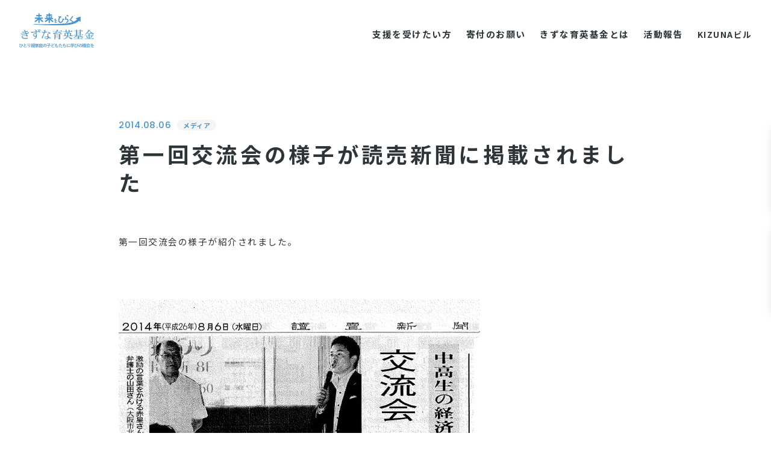

--- FILE ---
content_type: text/html; charset=UTF-8
request_url: https://kizuna-ikuei.or.jp/topics/904/
body_size: 36656
content:
<!doctype html>
<html lang="ja">
<head prefix="og: http://ogp.me/ns# fb: http://ogp.me/ns/fb# website: http://ogp.me/ns/website#">

  <meta charset="utf-8">
<meta http-equiv="X-UA-Compatible" content="IE=edge">
<meta name="viewport" content="width=device-width, initial-scale=1.0">
<meta name="format-detection" content="telephone=no">
  <meta name="msapplication-square70x70logo" content="https://kizuna-ikuei.or.jp/wp/wp-content/themes/kizuna-ikuei/assets/images/common/meta/site-tile-70x70.png">
<meta name="msapplication-square150x150logo" content="https://kizuna-ikuei.or.jp/wp/wp-content/themes/kizuna-ikuei/assets/images/common/meta/site-tile-150x150.png">
<meta name="msapplication-wide310x150logo" content="https://kizuna-ikuei.or.jp/wp/wp-content/themes/kizuna-ikuei/assets/images/common/meta/site-tile-310x150.png">
<meta name="msapplication-square310x310logo" content="https://kizuna-ikuei.or.jp/wp/wp-content/themes/kizuna-ikuei/assets/images/common/meta/site-tile-310x310.png">
<meta name="msapplication-TileColor" content="#fff">
<link rel="shortcut icon" type="image/vnd.microsoft.icon" href="https://kizuna-ikuei.or.jp/wp/wp-content/themes/kizuna-ikuei/assets/images/common/meta/favicon.ico">
<link rel="icon" type="image/vnd.microsoft.icon" href="https://kizuna-ikuei.or.jp/wp/wp-content/themes/kizuna-ikuei/assets/images/common/meta/favicon.ico">
<link rel="apple-touch-icon" sizes="57x57" href="https://kizuna-ikuei.or.jp/wp/wp-content/themes/kizuna-ikuei/assets/images/common/meta/apple-touch-icon-57x57.png">
<link rel="apple-touch-icon" sizes="60x60" href="https://kizuna-ikuei.or.jp/wp/wp-content/themes/kizuna-ikuei/assets/images/common/meta/apple-touch-icon-60x60.png">
<link rel="apple-touch-icon" sizes="72x72" href="https://kizuna-ikuei.or.jp/wp/wp-content/themes/kizuna-ikuei/assets/images/common/meta/apple-touch-icon-72x72.png">
<link rel="apple-touch-icon" sizes="76x76" href="https://kizuna-ikuei.or.jp/wp/wp-content/themes/kizuna-ikuei/assets/images/common/meta/apple-touch-icon-76x76.png">
<link rel="apple-touch-icon" sizes="114x114" href="https://kizuna-ikuei.or.jp/wp/wp-content/themes/kizuna-ikuei/assets/images/common/meta/apple-touch-icon-114x114.png">
<link rel="apple-touch-icon" sizes="120x120" href="https://kizuna-ikuei.or.jp/wp/wp-content/themes/kizuna-ikuei/assets/images/common/meta/apple-touch-icon-120x120.png">
<link rel="apple-touch-icon" sizes="144x144" href="https://kizuna-ikuei.or.jp/wp/wp-content/themes/kizuna-ikuei/assets/images/common/meta/apple-touch-icon-144x144.png">
<link rel="apple-touch-icon" sizes="152x152" href="https://kizuna-ikuei.or.jp/wp/wp-content/themes/kizuna-ikuei/assets/images/common/meta/apple-touch-icon-152x152.png">
<link rel="apple-touch-icon" sizes="180x180" href="https://kizuna-ikuei.or.jp/wp/wp-content/themes/kizuna-ikuei/assets/images/common/meta/apple-touch-icon-180x180.png">
<link rel="icon" type="image/png" sizes="36x36" href="https://kizuna-ikuei.or.jp/wp/wp-content/themes/kizuna-ikuei/assets/images/common/meta/android-chrome-36x36.png">
<link rel="icon" type="image/png" sizes="48x48" href="https://kizuna-ikuei.or.jp/wp/wp-content/themes/kizuna-ikuei/assets/images/common/meta/android-chrome-48x48.png">
<link rel="icon" type="image/png" sizes="72x72" href="https://kizuna-ikuei.or.jp/wp/wp-content/themes/kizuna-ikuei/assets/images/common/meta/android-chrome-72x72.png">
<link rel="icon" type="image/png" sizes="96x96" href="https://kizuna-ikuei.or.jp/wp/wp-content/themes/kizuna-ikuei/assets/images/common/meta/android-chrome-96x96.png">
<link rel="icon" type="image/png" sizes="128x128" href="https://kizuna-ikuei.or.jp/wp/wp-content/themes/kizuna-ikuei/assets/images/common/meta/android-chrome-128x128.png">
<link rel="icon" type="image/png" sizes="144x144" href="https://kizuna-ikuei.or.jp/wp/wp-content/themes/kizuna-ikuei/assets/images/common/meta/android-chrome-144x144.png">
<link rel="icon" type="image/png" sizes="152x152" href="https://kizuna-ikuei.or.jp/wp/wp-content/themes/kizuna-ikuei/assets/images/common/meta/android-chrome-152x152.png">
<link rel="icon" type="image/png" sizes="192x192" href="https://kizuna-ikuei.or.jp/wp/wp-content/themes/kizuna-ikuei/assets/images/common/meta/android-chrome-192x192.png">
<link rel="icon" type="image/png" sizes="256x256" href="https://kizuna-ikuei.or.jp/wp/wp-content/themes/kizuna-ikuei/assets/images/common/meta/android-chrome-256x256.png">
<link rel="icon" type="image/png" sizes="384x384" href="https://kizuna-ikuei.or.jp/wp/wp-content/themes/kizuna-ikuei/assets/images/common/meta/android-chrome-384x384.png">
<link rel="icon" type="image/png" sizes="512x512" href="https://kizuna-ikuei.or.jp/wp/wp-content/themes/kizuna-ikuei/assets/images/common/meta/android-chrome-512x512.png">
<link rel="icon" type="image/png" sizes="36x36" href="https://kizuna-ikuei.or.jp/wp/wp-content/themes/kizuna-ikuei/assets/images/common/meta/icon-36x36.png">
<link rel="icon" type="image/png" sizes="48x48" href="https://kizuna-ikuei.or.jp/wp/wp-content/themes/kizuna-ikuei/assets/images/common/meta/icon-48x48.png">
<link rel="icon" type="image/png" sizes="72x72" href="https://kizuna-ikuei.or.jp/wp/wp-content/themes/kizuna-ikuei/assets/images/common/meta/icon-72x72.png">
<link rel="icon" type="image/png" sizes="96x96" href="https://kizuna-ikuei.or.jp/wp/wp-content/themes/kizuna-ikuei/assets/images/common/meta/icon-96x96.png">
<link rel="icon" type="image/png" sizes="128x128" href="https://kizuna-ikuei.or.jp/wp/wp-content/themes/kizuna-ikuei/assets/images/common/meta/icon-128x128.png">
<link rel="icon" type="image/png" sizes="144x144" href="https://kizuna-ikuei.or.jp/wp/wp-content/themes/kizuna-ikuei/assets/images/common/meta/icon-144x144.png">
<link rel="icon" type="image/png" sizes="152x152" href="https://kizuna-ikuei.or.jp/wp/wp-content/themes/kizuna-ikuei/assets/images/common/meta/icon-152x152.png">
<link rel="icon" type="image/png" sizes="160x160" href="https://kizuna-ikuei.or.jp/wp/wp-content/themes/kizuna-ikuei/assets/images/common/meta/icon-160x160.png">
<link rel="icon" type="image/png" sizes="192x192" href="https://kizuna-ikuei.or.jp/wp/wp-content/themes/kizuna-ikuei/assets/images/common/meta/icon-192x192.png">
<link rel="icon" type="image/png" sizes="196x196" href="https://kizuna-ikuei.or.jp/wp/wp-content/themes/kizuna-ikuei/assets/images/common/meta/icon-196x196.png">
<link rel="icon" type="image/png" sizes="256x256" href="https://kizuna-ikuei.or.jp/wp/wp-content/themes/kizuna-ikuei/assets/images/common/meta/icon-256x256.png">
<link rel="icon" type="image/png" sizes="384x384" href="https://kizuna-ikuei.or.jp/wp/wp-content/themes/kizuna-ikuei/assets/images/common/meta/icon-384x384.png">
<link rel="icon" type="image/png" sizes="512x512" href="https://kizuna-ikuei.or.jp/wp/wp-content/themes/kizuna-ikuei/assets/images/common/meta/icon-512x512.png">
<link rel="icon" type="image/png" sizes="16x16" href="https://kizuna-ikuei.or.jp/wp/wp-content/themes/kizuna-ikuei/assets/images/common/meta/icon-16x16.png">
<link rel="icon" type="image/png" sizes="24x24" href="https://kizuna-ikuei.or.jp/wp/wp-content/themes/kizuna-ikuei/assets/images/common/meta/icon-24x24.png">
<link rel="icon" type="image/png" sizes="32x32" href="https://kizuna-ikuei.or.jp/wp/wp-content/themes/kizuna-ikuei/assets/images/common/meta/icon-32x32.png">
<link rel="manifest" href="https://kizuna-ikuei.or.jp/wp/wp-content/themes/kizuna-ikuei/assets/images/common/meta/manifest.json">
<meta property="og:image" content="https://kizuna-ikuei.or.jp/wp/wp-content/themes/kizuna-ikuei/assets/images/common/meta/ogp.png">
<meta name="twitter:card" content="summary_large_image">

  <link rel="stylesheet" href="https://kizuna-ikuei.or.jp/wp/wp-content/themes/kizuna-ikuei/assets/css/style.css?v=240403">

      
<!-- Google tag (gtag.js) -->
<script async src="https://www.googletagmanager.com/gtag/js?id=G-KFPC3LF76C"></script>
<script>
  window.dataLayer = window.dataLayer || [];
  function gtag(){dataLayer.push(arguments);}
  gtag('js', new Date());

  gtag('config', 'G-KFPC3LF76C');
</script>
    <title>第一回交流会の様子が読売新聞に掲載されました | 公益財団法人きずな育英基金</title>

		<!-- All in One SEO 4.9.1.1 - aioseo.com -->
	<meta name="description" content="第一回交流会の様子が紹介されました。" />
	<meta name="robots" content="max-image-preview:large" />
	<link rel="canonical" href="https://kizuna-ikuei.or.jp/topics/904/" />
	<meta name="generator" content="All in One SEO (AIOSEO) 4.9.1.1" />
		<meta property="og:locale" content="ja_JP" />
		<meta property="og:site_name" content="公益財団法人きずな育英基金 | ひとり親家庭の子供たちに学びの機会を" />
		<meta property="og:type" content="article" />
		<meta property="og:title" content="第一回交流会の様子が読売新聞に掲載されました | 公益財団法人きずな育英基金" />
		<meta property="og:description" content="第一回交流会の様子が紹介されました。" />
		<meta property="og:url" content="https://kizuna-ikuei.or.jp/topics/904/" />
		<meta property="og:image" content="https://kizuna-ikuei.or.jp/wp/wp-content/themes/kizuna-ikuei/assets/images/common/meta/ogp.png" />
		<meta property="og:image:secure_url" content="https://kizuna-ikuei.or.jp/wp/wp-content/themes/kizuna-ikuei/assets/images/common/meta/ogp.png" />
		<meta property="article:published_time" content="2014-08-06T08:17:19+00:00" />
		<meta property="article:modified_time" content="2023-06-29T13:22:17+00:00" />
		<meta name="twitter:card" content="summary_large_image" />
		<meta name="twitter:title" content="第一回交流会の様子が読売新聞に掲載されました | 公益財団法人きずな育英基金" />
		<meta name="twitter:description" content="第一回交流会の様子が紹介されました。" />
		<meta name="twitter:image" content="https://kizuna-ikuei.or.jp/wp/wp-content/themes/kizuna-ikuei/assets/images/common/meta/ogp.png" />
		<script type="application/ld+json" class="aioseo-schema">
			{"@context":"https:\/\/schema.org","@graph":[{"@type":"BreadcrumbList","@id":"https:\/\/kizuna-ikuei.or.jp\/topics\/904\/#breadcrumblist","itemListElement":[{"@type":"ListItem","@id":"https:\/\/kizuna-ikuei.or.jp#listItem","position":1,"name":"Home","item":"https:\/\/kizuna-ikuei.or.jp","nextItem":{"@type":"ListItem","@id":"https:\/\/kizuna-ikuei.or.jp\/topics\/#listItem","name":"\u6d3b\u52d5\u5831\u544a"}},{"@type":"ListItem","@id":"https:\/\/kizuna-ikuei.or.jp\/topics\/#listItem","position":2,"name":"\u6d3b\u52d5\u5831\u544a","item":"https:\/\/kizuna-ikuei.or.jp\/topics\/","nextItem":{"@type":"ListItem","@id":"https:\/\/kizuna-ikuei.or.jp\/topics\/media\/#listItem","name":"\u30e1\u30c7\u30a3\u30a2"},"previousItem":{"@type":"ListItem","@id":"https:\/\/kizuna-ikuei.or.jp#listItem","name":"Home"}},{"@type":"ListItem","@id":"https:\/\/kizuna-ikuei.or.jp\/topics\/media\/#listItem","position":3,"name":"\u30e1\u30c7\u30a3\u30a2","item":"https:\/\/kizuna-ikuei.or.jp\/topics\/media\/","nextItem":{"@type":"ListItem","@id":"https:\/\/kizuna-ikuei.or.jp\/topics\/904\/#listItem","name":"\u7b2c\u4e00\u56de\u4ea4\u6d41\u4f1a\u306e\u69d8\u5b50\u304c\u8aad\u58f2\u65b0\u805e\u306b\u63b2\u8f09\u3055\u308c\u307e\u3057\u305f"},"previousItem":{"@type":"ListItem","@id":"https:\/\/kizuna-ikuei.or.jp\/topics\/#listItem","name":"\u6d3b\u52d5\u5831\u544a"}},{"@type":"ListItem","@id":"https:\/\/kizuna-ikuei.or.jp\/topics\/904\/#listItem","position":4,"name":"\u7b2c\u4e00\u56de\u4ea4\u6d41\u4f1a\u306e\u69d8\u5b50\u304c\u8aad\u58f2\u65b0\u805e\u306b\u63b2\u8f09\u3055\u308c\u307e\u3057\u305f","previousItem":{"@type":"ListItem","@id":"https:\/\/kizuna-ikuei.or.jp\/topics\/media\/#listItem","name":"\u30e1\u30c7\u30a3\u30a2"}}]},{"@type":"Organization","@id":"https:\/\/kizuna-ikuei.or.jp\/#organization","name":"\u304d\u305a\u306a\u80b2\u82f1\u57fa\u91d1","description":"\u3072\u3068\u308a\u89aa\u5bb6\u5ead\u306e\u5b50\u4f9b\u305f\u3061\u306b\u5b66\u3073\u306e\u6a5f\u4f1a\u3092","url":"https:\/\/kizuna-ikuei.or.jp\/"},{"@type":"WebPage","@id":"https:\/\/kizuna-ikuei.or.jp\/topics\/904\/#webpage","url":"https:\/\/kizuna-ikuei.or.jp\/topics\/904\/","name":"\u7b2c\u4e00\u56de\u4ea4\u6d41\u4f1a\u306e\u69d8\u5b50\u304c\u8aad\u58f2\u65b0\u805e\u306b\u63b2\u8f09\u3055\u308c\u307e\u3057\u305f | \u516c\u76ca\u8ca1\u56e3\u6cd5\u4eba\u304d\u305a\u306a\u80b2\u82f1\u57fa\u91d1","description":"\u7b2c\u4e00\u56de\u4ea4\u6d41\u4f1a\u306e\u69d8\u5b50\u304c\u7d39\u4ecb\u3055\u308c\u307e\u3057\u305f\u3002","inLanguage":"ja","isPartOf":{"@id":"https:\/\/kizuna-ikuei.or.jp\/#website"},"breadcrumb":{"@id":"https:\/\/kizuna-ikuei.or.jp\/topics\/904\/#breadcrumblist"},"datePublished":"2014-08-06T17:17:19+09:00","dateModified":"2023-06-29T22:22:17+09:00"},{"@type":"WebSite","@id":"https:\/\/kizuna-ikuei.or.jp\/#website","url":"https:\/\/kizuna-ikuei.or.jp\/","name":"\u304d\u305a\u306a\u80b2\u82f1\u57fa\u91d1","description":"\u3072\u3068\u308a\u89aa\u5bb6\u5ead\u306e\u5b50\u4f9b\u305f\u3061\u306b\u5b66\u3073\u306e\u6a5f\u4f1a\u3092","inLanguage":"ja","publisher":{"@id":"https:\/\/kizuna-ikuei.or.jp\/#organization"}}]}
		</script>
		<!-- All in One SEO -->

<link rel="alternate" title="oEmbed (JSON)" type="application/json+oembed" href="https://kizuna-ikuei.or.jp/wp-json/oembed/1.0/embed?url=https%3A%2F%2Fkizuna-ikuei.or.jp%2Ftopics%2F904%2F" />
<link rel="alternate" title="oEmbed (XML)" type="text/xml+oembed" href="https://kizuna-ikuei.or.jp/wp-json/oembed/1.0/embed?url=https%3A%2F%2Fkizuna-ikuei.or.jp%2Ftopics%2F904%2F&#038;format=xml" />
<style id='wp-img-auto-sizes-contain-inline-css' type='text/css'>
img:is([sizes=auto i],[sizes^="auto," i]){contain-intrinsic-size:3000px 1500px}
/*# sourceURL=wp-img-auto-sizes-contain-inline-css */
</style>
<link rel="https://api.w.org/" href="https://kizuna-ikuei.or.jp/wp-json/" /><link rel="alternate" title="JSON" type="application/json" href="https://kizuna-ikuei.or.jp/wp-json/wp/v2/topics/904" /><link rel='shortlink' href='https://kizuna-ikuei.or.jp/?p=904' />
<style id='global-styles-inline-css' type='text/css'>
:root{--wp--preset--aspect-ratio--square: 1;--wp--preset--aspect-ratio--4-3: 4/3;--wp--preset--aspect-ratio--3-4: 3/4;--wp--preset--aspect-ratio--3-2: 3/2;--wp--preset--aspect-ratio--2-3: 2/3;--wp--preset--aspect-ratio--16-9: 16/9;--wp--preset--aspect-ratio--9-16: 9/16;--wp--preset--color--black: #000000;--wp--preset--color--cyan-bluish-gray: #abb8c3;--wp--preset--color--white: #ffffff;--wp--preset--color--pale-pink: #f78da7;--wp--preset--color--vivid-red: #cf2e2e;--wp--preset--color--luminous-vivid-orange: #ff6900;--wp--preset--color--luminous-vivid-amber: #fcb900;--wp--preset--color--light-green-cyan: #7bdcb5;--wp--preset--color--vivid-green-cyan: #00d084;--wp--preset--color--pale-cyan-blue: #8ed1fc;--wp--preset--color--vivid-cyan-blue: #0693e3;--wp--preset--color--vivid-purple: #9b51e0;--wp--preset--gradient--vivid-cyan-blue-to-vivid-purple: linear-gradient(135deg,rgb(6,147,227) 0%,rgb(155,81,224) 100%);--wp--preset--gradient--light-green-cyan-to-vivid-green-cyan: linear-gradient(135deg,rgb(122,220,180) 0%,rgb(0,208,130) 100%);--wp--preset--gradient--luminous-vivid-amber-to-luminous-vivid-orange: linear-gradient(135deg,rgb(252,185,0) 0%,rgb(255,105,0) 100%);--wp--preset--gradient--luminous-vivid-orange-to-vivid-red: linear-gradient(135deg,rgb(255,105,0) 0%,rgb(207,46,46) 100%);--wp--preset--gradient--very-light-gray-to-cyan-bluish-gray: linear-gradient(135deg,rgb(238,238,238) 0%,rgb(169,184,195) 100%);--wp--preset--gradient--cool-to-warm-spectrum: linear-gradient(135deg,rgb(74,234,220) 0%,rgb(151,120,209) 20%,rgb(207,42,186) 40%,rgb(238,44,130) 60%,rgb(251,105,98) 80%,rgb(254,248,76) 100%);--wp--preset--gradient--blush-light-purple: linear-gradient(135deg,rgb(255,206,236) 0%,rgb(152,150,240) 100%);--wp--preset--gradient--blush-bordeaux: linear-gradient(135deg,rgb(254,205,165) 0%,rgb(254,45,45) 50%,rgb(107,0,62) 100%);--wp--preset--gradient--luminous-dusk: linear-gradient(135deg,rgb(255,203,112) 0%,rgb(199,81,192) 50%,rgb(65,88,208) 100%);--wp--preset--gradient--pale-ocean: linear-gradient(135deg,rgb(255,245,203) 0%,rgb(182,227,212) 50%,rgb(51,167,181) 100%);--wp--preset--gradient--electric-grass: linear-gradient(135deg,rgb(202,248,128) 0%,rgb(113,206,126) 100%);--wp--preset--gradient--midnight: linear-gradient(135deg,rgb(2,3,129) 0%,rgb(40,116,252) 100%);--wp--preset--font-size--small: 13px;--wp--preset--font-size--medium: 20px;--wp--preset--font-size--large: 36px;--wp--preset--font-size--x-large: 42px;--wp--preset--spacing--20: 0.44rem;--wp--preset--spacing--30: 0.67rem;--wp--preset--spacing--40: 1rem;--wp--preset--spacing--50: 1.5rem;--wp--preset--spacing--60: 2.25rem;--wp--preset--spacing--70: 3.38rem;--wp--preset--spacing--80: 5.06rem;--wp--preset--shadow--natural: 6px 6px 9px rgba(0, 0, 0, 0.2);--wp--preset--shadow--deep: 12px 12px 50px rgba(0, 0, 0, 0.4);--wp--preset--shadow--sharp: 6px 6px 0px rgba(0, 0, 0, 0.2);--wp--preset--shadow--outlined: 6px 6px 0px -3px rgb(255, 255, 255), 6px 6px rgb(0, 0, 0);--wp--preset--shadow--crisp: 6px 6px 0px rgb(0, 0, 0);}:where(.is-layout-flex){gap: 0.5em;}:where(.is-layout-grid){gap: 0.5em;}body .is-layout-flex{display: flex;}.is-layout-flex{flex-wrap: wrap;align-items: center;}.is-layout-flex > :is(*, div){margin: 0;}body .is-layout-grid{display: grid;}.is-layout-grid > :is(*, div){margin: 0;}:where(.wp-block-columns.is-layout-flex){gap: 2em;}:where(.wp-block-columns.is-layout-grid){gap: 2em;}:where(.wp-block-post-template.is-layout-flex){gap: 1.25em;}:where(.wp-block-post-template.is-layout-grid){gap: 1.25em;}.has-black-color{color: var(--wp--preset--color--black) !important;}.has-cyan-bluish-gray-color{color: var(--wp--preset--color--cyan-bluish-gray) !important;}.has-white-color{color: var(--wp--preset--color--white) !important;}.has-pale-pink-color{color: var(--wp--preset--color--pale-pink) !important;}.has-vivid-red-color{color: var(--wp--preset--color--vivid-red) !important;}.has-luminous-vivid-orange-color{color: var(--wp--preset--color--luminous-vivid-orange) !important;}.has-luminous-vivid-amber-color{color: var(--wp--preset--color--luminous-vivid-amber) !important;}.has-light-green-cyan-color{color: var(--wp--preset--color--light-green-cyan) !important;}.has-vivid-green-cyan-color{color: var(--wp--preset--color--vivid-green-cyan) !important;}.has-pale-cyan-blue-color{color: var(--wp--preset--color--pale-cyan-blue) !important;}.has-vivid-cyan-blue-color{color: var(--wp--preset--color--vivid-cyan-blue) !important;}.has-vivid-purple-color{color: var(--wp--preset--color--vivid-purple) !important;}.has-black-background-color{background-color: var(--wp--preset--color--black) !important;}.has-cyan-bluish-gray-background-color{background-color: var(--wp--preset--color--cyan-bluish-gray) !important;}.has-white-background-color{background-color: var(--wp--preset--color--white) !important;}.has-pale-pink-background-color{background-color: var(--wp--preset--color--pale-pink) !important;}.has-vivid-red-background-color{background-color: var(--wp--preset--color--vivid-red) !important;}.has-luminous-vivid-orange-background-color{background-color: var(--wp--preset--color--luminous-vivid-orange) !important;}.has-luminous-vivid-amber-background-color{background-color: var(--wp--preset--color--luminous-vivid-amber) !important;}.has-light-green-cyan-background-color{background-color: var(--wp--preset--color--light-green-cyan) !important;}.has-vivid-green-cyan-background-color{background-color: var(--wp--preset--color--vivid-green-cyan) !important;}.has-pale-cyan-blue-background-color{background-color: var(--wp--preset--color--pale-cyan-blue) !important;}.has-vivid-cyan-blue-background-color{background-color: var(--wp--preset--color--vivid-cyan-blue) !important;}.has-vivid-purple-background-color{background-color: var(--wp--preset--color--vivid-purple) !important;}.has-black-border-color{border-color: var(--wp--preset--color--black) !important;}.has-cyan-bluish-gray-border-color{border-color: var(--wp--preset--color--cyan-bluish-gray) !important;}.has-white-border-color{border-color: var(--wp--preset--color--white) !important;}.has-pale-pink-border-color{border-color: var(--wp--preset--color--pale-pink) !important;}.has-vivid-red-border-color{border-color: var(--wp--preset--color--vivid-red) !important;}.has-luminous-vivid-orange-border-color{border-color: var(--wp--preset--color--luminous-vivid-orange) !important;}.has-luminous-vivid-amber-border-color{border-color: var(--wp--preset--color--luminous-vivid-amber) !important;}.has-light-green-cyan-border-color{border-color: var(--wp--preset--color--light-green-cyan) !important;}.has-vivid-green-cyan-border-color{border-color: var(--wp--preset--color--vivid-green-cyan) !important;}.has-pale-cyan-blue-border-color{border-color: var(--wp--preset--color--pale-cyan-blue) !important;}.has-vivid-cyan-blue-border-color{border-color: var(--wp--preset--color--vivid-cyan-blue) !important;}.has-vivid-purple-border-color{border-color: var(--wp--preset--color--vivid-purple) !important;}.has-vivid-cyan-blue-to-vivid-purple-gradient-background{background: var(--wp--preset--gradient--vivid-cyan-blue-to-vivid-purple) !important;}.has-light-green-cyan-to-vivid-green-cyan-gradient-background{background: var(--wp--preset--gradient--light-green-cyan-to-vivid-green-cyan) !important;}.has-luminous-vivid-amber-to-luminous-vivid-orange-gradient-background{background: var(--wp--preset--gradient--luminous-vivid-amber-to-luminous-vivid-orange) !important;}.has-luminous-vivid-orange-to-vivid-red-gradient-background{background: var(--wp--preset--gradient--luminous-vivid-orange-to-vivid-red) !important;}.has-very-light-gray-to-cyan-bluish-gray-gradient-background{background: var(--wp--preset--gradient--very-light-gray-to-cyan-bluish-gray) !important;}.has-cool-to-warm-spectrum-gradient-background{background: var(--wp--preset--gradient--cool-to-warm-spectrum) !important;}.has-blush-light-purple-gradient-background{background: var(--wp--preset--gradient--blush-light-purple) !important;}.has-blush-bordeaux-gradient-background{background: var(--wp--preset--gradient--blush-bordeaux) !important;}.has-luminous-dusk-gradient-background{background: var(--wp--preset--gradient--luminous-dusk) !important;}.has-pale-ocean-gradient-background{background: var(--wp--preset--gradient--pale-ocean) !important;}.has-electric-grass-gradient-background{background: var(--wp--preset--gradient--electric-grass) !important;}.has-midnight-gradient-background{background: var(--wp--preset--gradient--midnight) !important;}.has-small-font-size{font-size: var(--wp--preset--font-size--small) !important;}.has-medium-font-size{font-size: var(--wp--preset--font-size--medium) !important;}.has-large-font-size{font-size: var(--wp--preset--font-size--large) !important;}.has-x-large-font-size{font-size: var(--wp--preset--font-size--x-large) !important;}
/*# sourceURL=global-styles-inline-css */
</style>
</head>
<body data-trans="wrapper">
  <div class="vs-pax-container" data-scroll-container>
<header id="header" class="header ">
  <div class="header_logo">
    <a id="header_logo" class="header_logo_link" href="https://kizuna-ikuei.or.jp/">
      <svg class="ico_logo" width="126" height="58" viewBox="0 0 126 58" fill="none" xmlns="http://www.w3.org/2000/svg"><path d="M26.036 13.774a.521.521 0 01.08-.618.514.514 0 01.183-.12c.949-.343 3.323-2.542 4.473-3.615H26.64a.514.514 0 01-.512-.514V7.864a.514.514 0 01.512-.514h5.608V5.18H29.11a.514.514 0 01-.512-.514V3.585a.514.514 0 01.512-.514h3.138V.827a.514.514 0 01.512-.514h1.1a.514.514 0 01.512.514v2.244h2.7a.514.514 0 01.512.514v1.081a.514.514 0 01-.512.514h-2.7v2.169h5.089a.514.514 0 01.512.514v1.044a.514.514 0 01-.512.514h-3.457c1.157 1.215 3.168 3.3 4.028 3.615a.52.52 0 01.312.313.513.513 0 01-.052.44l-.571.924a.5.5 0 01-.608.209c-1.01-.365-2.611-1.983-4.443-3.9-.1-.1-.2-.209-.29-.306v5.232a.514.514 0 01-.511.514h-1.1a.513.513 0 01-.512-.514v-5.066c-1.736 1.655-3.924 3.622-5.09 4.04a.513.513 0 01-.615-.231l-.52-.924.004.007zm17.506-3.846h4.028a21.966 21.966 0 01-4.1 3.056.473.473 0 00-.3.291.483.483 0 00.015.417l.49 1.014a.51.51 0 00.623.261c.912-.313 2.6-1.573 5.148-3.846v4.845a.514.514 0 00.512.514h1.076a.514.514 0 00.512-.514v-4.8c1.847 1.811 3.65 3.429 4.77 3.8a.51.51 0 00.63-.283l.439-1.014a.51.51 0 00-.3-.686 17.614 17.614 0 01-3.74-3.056h3.4a.514.514 0 00.513-.514v-1.08a.514.514 0 00-.512-.514h-2.678a5.857 5.857 0 001.424-1.6.51.51 0 00-.171-.678l-.9-.574a.508.508 0 00-.675.119 8.701 8.701 0 01-1.231 1.319.516.516 0 00-.131.607c.03.069.075.13.13.181l.743.634h-1.691V4.219h2.967a.514.514 0 00.512-.514V2.6a.514.514 0 00-.512-.514h-2.967V.514A.514.514 0 0051.054 0h-1.077a.514.514 0 00-.512.514v1.58h-3.36a.514.514 0 00-.512.514v1.1a.514.514 0 00.512.514h3.36v3.6h-2.277l.022-.022.868-.73a.516.516 0 00.074-.708 13.15 13.15 0 00-1.372-1.521.5.5 0 00-.653-.015l-.868.7a.512.512 0 00-.045.761c.449.458.872.941 1.268 1.446a.5.5 0 00.089.089h-3a.514.514 0 00-.512.514v1.081a.514.514 0 00.512.514l-.03-.003zm15.91 1.058h.594c-.06.304-.145.603-.252.894-.03.089-.06.171-.09.268a.308.308 0 00.016.216.293.293 0 00.17.142c.318.087.621.222.9.4a2.266 2.266 0 00-.927 1.722c0 1.155.786 1.848 2.107 1.848.31.005.618-.029.92-.1a.286.286 0 00.215-.268l.015-.492a.3.3 0 00-.111-.239.293.293 0 00-.26-.045 2.829 2.829 0 01-.808.089c-.5 0-1.054-.239-1.054-.768a1.214 1.214 0 01.46-.865c.022.06.045.134.067.209a.287.287 0 00.156.179c.076.03.16.03.237 0l.445-.209a.292.292 0 00.148-.358 5.139 5.139 0 00-.163-.4 7.95 7.95 0 011.024-.44.294.294 0 00.163-.149.263.263 0 000-.224l-.178-.455a.29.29 0 00-.364-.164c-.418.15-.825.33-1.217.537a2.687 2.687 0 00-.757-.507c.059-.224.11-.47.178-.812h.9a.283.283 0 00.282-.283v-.492a.283.283 0 00-.282-.283h-.734c.022-.142.037-.306.052-.514a.3.3 0 00-.252-.306l-.467-.052a.3.3 0 00-.208.06.28.28 0 00-.1.194c-.022.209-.052.432-.074.619h-.764a.282.282 0 00-.282.283v.492a.279.279 0 00.174.261.28.28 0 00.108.022l.014-.01zm10.135 5.494c1.677 0 3.843-.932 4.8-5.27.382.07.769.115 1.157.134a.417.417 0 00.43-.321l.215-.894a.451.451 0 00-.067-.35.428.428 0 00-.312-.171 9.894 9.894 0 01-2.36-.41.416.416 0 00-.533.268l-.26.79a.407.407 0 00.14.462c-.288 1.431-1.104 4.025-3.2 4.025-1.253 0-2.158-1.289-2.158-3.063a5.543 5.543 0 012.8-4.688h.43a.424.424 0 00.423-.425v-.909a.424.424 0 00-.423-.425h-4.37a.424.424 0 00-.422.425v.909a.424.424 0 00.423.425h1.246a6.728 6.728 0 00-1.81 4.688c0 3.526 2.307 4.8 3.865 4.8h-.014zm8.093-5.419a.411.411 0 00.356.082 7.423 7.423 0 011.624-.164c1.625 0 1.8 1.014 1.8 1.439-.022 1.125-.853 1.975-2.522 2.594a.4.4 0 00-.26.291.42.42 0 00.1.38l.57.648a.423.423 0 00.454.12c2.136-.775 3.36-2.221 3.36-3.973a3.142 3.142 0 00-3.5-3.19h-.393V5.9a.424.424 0 00-.423-.425h-.9a.424.424 0 00-.423.425v4.822a.421.421 0 00.156.328v.011zm2.255-6.753l.156.082c.846.462 1.46.79 1.958 1.118a.416.416 0 00.33.052.438.438 0 00.267-.209l.43-.79a.43.43 0 00-.148-.566 28.96 28.96 0 00-2.107-1.207.421.421 0 00-.55.142l-.5.76a.415.415 0 00.018.49.4.4 0 00.132.113l.014.015zm23.484 1.334a.202.202 0 00-.193-.022l-7.93 2.952a.213.213 0 00-.044.373l2.233 1.573a19.245 19.245 0 01-2.626 2.035 23.483 23.483 0 01-3.382 1.8 63.275 63.275 0 00-4.562-3.332 41.475 41.475 0 003.739-5.292.4.4 0 00-.111-.529l-.72-.514a.356.356 0 00-.311-.06.4.4 0 00-.26.194 44.517 44.517 0 01-4.354 6.194.401.401 0 00.082.589 79.56 79.56 0 014.732 3.458 34.66 34.66 0 01-4.873 1.342c-14.932 2.989-60.226 1.938-60.68 1.923h-.006a.336.336 0 00-.022.671c.3.022 20.422 1.453 38.974 1.453 9.132 0 17.885-.35 23.7-1.379 1.12-.2 2.2-.432 3.227-.693A26.486 26.486 0 0099 14.457a17.15 17.15 0 001.877-1.557l2.24 1.58c.037.018.078.03.119.037a.233.233 0 00.1-.022.237.237 0 00.081-.079.243.243 0 00.038-.107l.067-8.5a.224.224 0 00-.089-.179l-.014.012zM16.515 33.467c-.038.209-.567.44-1.588.7-.455.119-1.364.321-2.729.611a9.842 9.842 0 001.625 2.445c.21.388.343.641.4.768a2.5 2.5 0 01-.209 1c-.186.29-.372.447-.558.47a3.056 3.056 0 01-.611-.4 5.776 5.776 0 00-1.343-.768 8.409 8.409 0 00-2.757-.4 5.654 5.654 0 00-2.236.4A1.7 1.7 0 005.3 39.881c0 1.327 1.4 2 4.188 2.012a16.68 16.68 0 003.473-.246c.433-.105.671-.157.716-.157.206.039.395.137.544.283.335.291.5.522.492.7-.034.555-1.565.833-4.591.833-3.996 0-5.993-1.044-5.993-3.131a2.563 2.563 0 011.78-2.445 8.687 8.687 0 013.25-.544c1.074.028 2.144.14 3.2.335a27.654 27.654 0 01-1.326-2.43 46.22 46.22 0 01-6.5.768 2.025 2.025 0 01-1.468-.559 5.258 5.258 0 01-.753-1.066l.35-.261c.264.31.599.55.977.7.29.08.592.114.894.1a28.811 28.811 0 005.993-.8l-.82-1.767c-1.908.335-3.123.522-3.637.559a2.566 2.566 0 01-2.08-1.521l.335-.283a2.044 2.044 0 001.536.753 26.855 26.855 0 003.51-.544c-.148-.4-.282-.708-.387-.947a3.522 3.522 0 00-.47-.872 2.319 2.319 0 00-1.453-.559v-.35c.253-.042.51-.065.768-.067a7.35 7.35 0 011.379.157c.73.127 1.1.306 1.1.544l-.053.209a.442.442 0 00-.089.261c.035.483.136.96.3 1.416.661-.13 1.31-.317 1.939-.559.088-.045.38-.179.857-.4.076-.06.158-.113.245-.157.263.017.513.116.716.283.284.186.417.373.417.559-.045.186-.507.417-1.379.7l-2.391.626c.253.626.514 1.207.768 1.744a25.844 25.844 0 003-.909c.258-.105.51-.227.752-.365.23.018.452.09.65.209.249.187.417.461.47.768l.005.006zm18.976-1.715c0 .283-.149.417-.455.417.44 0 .38-.022-.194-.067a37.321 37.321 0 00-2.094-.157 43.943 43.943 0 00-1.9-.067c-.127 0-.76.015-1.886.037-.015 1.073-.015 2.005-.015 2.8.035.142.092.277.171.4.145.272.258.56.335.857.123.65.176 1.313.157 1.975a6.3 6.3 0 01-1.05 3.861 7.524 7.524 0 01-4.51 2.3l-.172-.35a98.825 98.825 0 011.38-.611 4.476 4.476 0 002.727-4.085 2.373 2.373 0 01-1.692.678 2.51 2.51 0 01-2.013-.857 3.343 3.343 0 01-.626-2.117c-.027-.8.26-1.578.8-2.169a2.798 2.798 0 012.065-.835 2.67 2.67 0 011.081.209c0 .306 0 .1.015-.6.015-.73.015-1.207.015-1.431-1.983.209-3.429.41-4.353.611-.119.045-.5.171-1.155.388-.626.209-.96.313-1 .313-.358 0-.775-.306-1.237-.909a4.67 4.67 0 01-.768-1.379l.365-.194a1.662 1.662 0 001.573.909 23.673 23.673 0 003.25-.335 23.458 23.458 0 013.317-.35 49.908 49.908 0 00-.052-1.506c-.045-.626-.589-1-1.625-1.118l.015-.44a8.585 8.585 0 012.065.3c.969.223 1.453.484 1.453.783 0 .015-.089.246-.283.7a3.99 3.99 0 00-.224 1.222c1.1-.067 2.437-.157 4.017-.261.213-.015.421-.073.611-.171.268-.127.41-.194.417-.194.142 0 .417.209.835.626.418.395.626.662.626.8l.014.017zm-7.334 4.837c.02-.517-.1-1.03-.35-1.483a1.436 1.436 0 00-1.29-.7 1.452 1.452 0 00-1.222.678 2.47 2.47 0 00-.455 1.506c0 1.424.56 2.132 1.677 2.132a1.442 1.442 0 001.29-.663c.248-.449.37-.957.35-1.469v-.001zm5.605-7.044c0 .514-.2.768-.6.768a.551.551 0 01-.507-.3 5.443 5.443 0 01-.544-.857 6.752 6.752 0 00-1.454-1.342l.194-.246c1.934.432 2.9 1.09 2.9 1.975l.011.002zm2.34-.455c0 .514-.2.768-.6.768-.186 0-.365-.127-.544-.388-.335-.522-.529-.82-.574-.894-.362-.42-.8-.77-1.29-1.029l.12-.35a4.265 4.265 0 012.325.947 1.285 1.285 0 01.563.946zm10.439 2.856c0 .246-.276.425-.82.544-.432.119-1.357.283-2.78.507-.4.909-1.088 2.646-2.08 5.225-.268.626-.648 1.58-1.133 2.862-.186.5-.3.783-.335.857-.186.4-.38.6-.574.6a.818.818 0 01-.648-.455 1.431 1.431 0 01-.26-.753c.1-.331.24-.65.416-.947.25-.531.536-1.044.857-1.535.619-1.327 1.404-3.207 2.355-5.642-.244.003-.488.02-.73.052-.238.037-.477.06-.717.067a1.739 1.739 0 01-1.4-.626 3.922 3.922 0 01-.649-1.453l.388-.157a1.726 1.726 0 001.573 1.051c.656 0 1.31-.066 1.953-.194.254-.977.44-1.722.56-2.236a.468.468 0 00-.3-.417 3.44 3.44 0 00-.91-.388l.156-.455a5.367 5.367 0 012.43.455c.373.164.581.358.626.574-.082 0-.194.171-.336.522a6.615 6.615 0 00-.7 1.714 8.342 8.342 0 001.506-.544.868.868 0 01.507-.209c.213.094.408.225.574.388.306.231.455.432.455.6l.016-.007zm6.5 10.517c.015.432-.172.663-.559.7a3.339 3.339 0 01-.909-.559 11.45 11.45 0 00-2.042-1.275v.388a1.946 1.946 0 01-1.155 1.729 8.346 8.346 0 01-2.094.313 4.618 4.618 0 01-2.3-.544 1.921 1.921 0 01-1.118-1.729 1.985 1.985 0 011.1-1.819 4.576 4.576 0 012.184-.47 7.263 7.263 0 011.677.209 26.824 26.824 0 01-.35-3.354 2.1 2.1 0 011.118-1.938 3.038 3.038 0 011.662-.507 8.199 8.199 0 00-3.06-1.505l.067-.388a9.126 9.126 0 013.212.559c1.371.492 2.087 1.185 2.147 2.094-.06.44-.268.679-.626.716a4.634 4.634 0 01-.7-.417 1.691 1.691 0 00-1.118-.507 1.225 1.225 0 00-1.029.507c-.27.333-.4.758-.365 1.185.09 1.333.3 2.655.626 3.95 2.4 1 3.607 1.886 3.637 2.653l-.005.009zm-5.016-1.26v-.492a5.919 5.919 0 00-2.445-.492c-1.364 0-2.042.447-2.042 1.342 0 .678.783 1.066 2.34 1.17 1.431-.067 2.147-.581 2.147-1.535v.007zm15.301-13.222l1.9.246c.306.045.455.171.455.388 0 .142-.231.283-.7.44v1.237h4.614l1.066-1.237 1.677 1.237v.507h-8.4l-1.923 2.392c1.953-.06 3.928-.116 5.926-.171-.725-.5-1.506-.916-2.326-1.237l.142-.209a10.74 10.74 0 014.591 1.535 2.114 2.114 0 011.081 1.677.633.633 0 01-.7.626.778.778 0 01-.626-.4 9.61 9.61 0 00-1.625-1.588c-2.117.328-5.396.805-9.839 1.431-.164.291-.335.44-.507.44-.105 0-.238-.164-.4-.492l-.768-1.483c1.35-.022 2.713-.052 4.085-.089l.961-2.43h-5.747l-.224-.507h7.276v-2.3l.011-.013zm-3.98 6.775l1.558.924h6.32l.507-.924 1.416.8c.358.231.544.432.544.6 0 .209-.231.4-.7.574v6.011a1.22 1.22 0 01-.716 1.155 1.708 1.708 0 01-1.05.313c-.254 0-.418-.149-.493-.455-.06-.522-.6-.887-1.61-1.081v-.35h2.093v-1.82h-6.2v3.354l-1.677.283v-9.384h.008zm1.677 3h6.2v-1.61h-6.2v1.61zm0 2.236h6.2v-1.725h-6.2v1.725zm15.38-6.697l1.64.768h2.742c.016-.6.016-1.237.016-1.938l2.067.223c.253.037.388.119.388.246 0 .2-.231.388-.7.559 0 .328 0 .626-.016.909h2.885l.56-.977 1.275.872c.267.231.4.41.4.544 0 .134-.164.268-.492.417v3.213h.26l1.067-1.207 1.61 1.207v.507H82.68a8.094 8.094 0 002.64 2.236 19.099 19.099 0 004.718 1.677v.4a2.113 2.113 0 00-1.677 1.207 11.723 11.723 0 01-3.862-2.273 8.765 8.765 0 01-2.236-3.25h-.142a6 6 0 01-3.018 3.809 17.278 17.278 0 01-5.367 1.714l-.068-.283c1.74-.548 3.38-1.37 4.858-2.437a6.061 6.061 0 001.871-2.8h-6.723l-.194-.507h2.938v-4.836h-.016zm11.805-4.174l1.745 1.327v.47H84.92v2.042l-1.61.194v-2.237h-3.444v2.042l-1.61.194v-2.236h-4.472l-.194-.47h4.666v-2.459l1.82.209c.282.022.416.1.416.224 0 .15-.208.283-.625.4v1.627h3.443v-2.326l1.78.209c.306.022.456.09.456.209 0 .164-.21.306-.626.44v1.468h2.235l1.052-1.327zm-10.2 9.011h2.52c.15-1.182.237-2.371.26-3.563h-2.78v3.563zm4.525-3.563a23.307 23.307 0 01-.284 3.563h3.3V34.57l-3.017-.001zm23.017-5.664l1.535 1.118v.507h-3.354v6.2h1.61l.976-1.118 1.535 1.118v.507h-5.471a9.515 9.515 0 002.132 1.662c1.073.56 2.22.966 3.406 1.207v.283a1.765 1.765 0 00-1.185 1.1 11.306 11.306 0 01-3.041-1.8 10.87 10.87 0 01-1.975-2.445h-3.846a12.637 12.637 0 01-2.147 2.43A14.93 14.93 0 0191.554 42l-.261-.283a17.475 17.475 0 003.053-2.43 13.476 13.476 0 001.714-2.042h-4.365l-.209-.507h4.275v-6.2h-3.142l-.224-.507h3.366v-2.11l1.834.171c.313.045.47.156.47.335 0 .127-.216.26-.648.4v1.207h4.614v-2.113l1.871.171c.291.045.44.157.44.335 0 .127-.2.261-.611.4v1.207h.835l.976-1.118.008-.011zm-3.287 10.062l1.312.962v.507h-3.071v2.653h3.7l1.066-1.185 1.61 1.185v.507H92.49l-.209-.507h6.653v-2.653h-2.885l-.194-.507h3.071v-1.938l1.767.171c.306.037.455.134.455.3 0 .127-.216.253-.649.365v1.1h.909l.857-.962-.002.002zm-4.837-6.708h4.614V30.53h-4.614v1.729zm0 2.169h4.614v-1.667h-4.614v1.667zm0 2.3h4.614v-1.8h-4.614v1.8zm19.454-8.673l1.818.492c.283.067.418.164.418.283 0 .149-.12.268-.366.35a13.554 13.554 0 002.833 3 14.12 14.12 0 004.383 2.117v.261a1.935 1.935 0 00-1.208 1.133 15.304 15.304 0 01-4-2.758 14.976 14.976 0 01-2.461-3.5 20.06 20.06 0 01-3.457 3.876c-.283.246-.559.47-.835.678h5.328l.895-1.029 1.483 1.029v.507h-3v2.653h3.7l1.029-1.185 1.558 1.185v.47h-6.291v5.307h4.189l1.051-1.237 1.662 1.237v.507h-14.885l-.209-.507h6.515v-5.298h-5.871l-.209-.47h6.081v-2.653h-3l-.156-.365a21.172 21.172 0 01-3.756 2.251l-.224-.3a16.599 16.599 0 004.3-3.742 19.121 19.121 0 002.706-4.3l-.021.008zm-4.069 10.077a6.596 6.596 0 012.3 1.677c.334.42.53.932.559 1.468 0 .641-.253.962-.753.962s-.805-.306-.977-.909a6.95 6.95 0 00-1.327-2.937l.198-.261zm8.824-.283l1.559.768c.224.082.335.171.335.283 0 .171-.209.283-.626.335a17.154 17.154 0 01-3 3.235l-.3-.142a19.053 19.053 0 002.042-4.472l-.01-.007zM0 52.128c.136.02.273.03.41.029.1 0 .216 0 .356-.01.24-.017.563-.06.972-.128.182-.018.358-.073.519-.16a.265.265 0 01.12-.058.17.17 0 01.1.058c.121.12.226.254.312.4a.37.37 0 01.065.171c0 .056-.04.105-.12.149a1.699 1.699 0 00-.4.317c-.02.02-.12.13-.3.331-.3.343-.537.736-.7 1.161a2.976 2.976 0 00-.21 1.077 1.5 1.5 0 00.359 1.1 1.015 1.015 0 00.755.291 1.517 1.517 0 001.332-.677 3.61 3.61 0 00.46-2.03c0-.467-.013-.839-.042-1.117a9.267 9.267 0 00-.051-.39c-.022-.143-.064-.247-.083-.306a.4.4 0 01-.022-.106c0-.043.033-.075.1-.095a4.12 4.12 0 01.556-.142.062.062 0 01.022 0c.043 0 .073.028.091.084.143.384.31.758.5 1.121a8.15 8.15 0 001.219 1.689.14.14 0 01.044.1.269.269 0 01-.05.12c-.124.168-.26.325-.41.47a.112.112 0 01-.08.037.134.134 0 01-.12-.091 8.832 8.832 0 01-1.026-1.919l-.036.015c.063.377.096.757.1 1.139a4.1 4.1 0 01-.2 1.285 2.455 2.455 0 01-.468.87 2.215 2.215 0 01-.823.611 2.61 2.61 0 01-.984.164 1.806 1.806 0 01-1.469-.648 2.2 2.2 0 01-.464-1.449 4.04 4.04 0 01.221-1.281c.107-.337.263-.656.464-.947.126-.198.274-.382.442-.546-.017 0-.153.024-.41.058-.157.019-.299.04-.42.062a1.49 1.49 0 00-.185.051.478.478 0 01-.112.025c-.056 0-.1-.037-.127-.113-.091-.25-.16-.51-.207-.772zm8.208-.647a4.2 4.2 0 01.976.091c.09.022.134.06.134.116l-.054.313c0 .049.012.215.037.5.055.431.135.859.239 1.281.148-.08.329-.177.545-.291l.51-.277a1.87 1.87 0 00.513-.4c.208.21.391.446.544.7.032.046.05.1.05.157 0 .085-.048.134-.148.149-.246.05-.485.125-.715.226-.607.236-1.191.527-1.745.87-.585.385-.878.761-.878 1.128a.51.51 0 00.308.5c.28.1.578.143.875.127.76.01 1.518-.048 2.267-.174h.048c.046 0 .075.031.087.095.037.23.061.462.073.695.007.075-.038.117-.134.124a17.6 17.6 0 01-2.213.113c-1.432 0-2.148-.477-2.148-1.43a1.7 1.7 0 01.432-1.128c.285-.313.615-.583.979-.8-.18-.593-.309-1.2-.384-1.816a3.585 3.585 0 00-.198-.87v.001zm6.456-.051c.277.047.548.124.809.229.094.036.141.086.141.149a.194.194 0 01-.051.12.943.943 0 00-.135.35c-.067.327-.135.802-.206 1.423-.02.327-.029.538-.029.633v.189c.18-.32.352-.639.519-.957.051.172.13.336.232.484a.187.187 0 01.044.12.36.36 0 01-.073.186 6.96 6.96 0 00-.439.953c-.02.074-.034.15-.039.226a.11.11 0 01-.094.116 5.522 5.522 0 01-.6.091c-.048.007-.083-.025-.106-.1a4.418 4.418 0 01-.221-1.51c.027-.621.086-1.24.178-1.856.04-.28.062-.563.07-.846zm2.376.015c.285.004.57.033.849.087.1.027.153.073.153.138v.066a2.148 2.148 0 00-.018.342c.07.94.106 1.58.106 1.921a4.81 4.81 0 01-.566 2.588 3.825 3.825 0 01-1.226 1.2.255.255 0 01-.149.051.229.229 0 01-.156-.084 1.61 1.61 0 00-.632-.342 4.043 4.043 0 001.266-1c.23-.313.398-.667.493-1.044.096-.439.14-.887.131-1.336a16.33 16.33 0 00-.091-1.78 4.065 4.065 0 00-.159-.808l-.001.001zm5.077 5.991a1.846 1.846 0 001.444-1.766l-.359.007c-.039 0-.062 0-.069-.014a.135.135 0 01-.011-.069l.015-.928v-2.225l-.015-.939c0-.036.005-.058.015-.066a.162.162 0 01.065-.007l.842.015h1.118l.845-.015c.039 0 .062 0 .069.015.01.022.014.045.011.069l-.015.928v2.224l.015.928a.117.117 0 01-.015.073.121.121 0 01-.065.01h-.214a22.351 22.351 0 00-.475-.01v1.342c0 .1.021.169.065.193a.47.47 0 00.233.044.333.333 0 00.229-.08c.064-.269.088-.546.072-.822.133.086.279.151.432.193a.401.401 0 01.16.072c.023.03.033.068.029.106v.091a3.237 3.237 0 01-.094.692.553.553 0 01-.156.254c-.237.14-.513.2-.787.171a1.416 1.416 0 01-.668-.113c-.14-.073-.21-.236-.21-.488v-1.655h-.334a2.792 2.792 0 01-.453 1.459c-.253.34-.59.608-.977.779a.5.5 0 01-.156.058c-.029 0-.085-.05-.17-.15a2.183 2.183 0 00-.415-.377l-.001.001zm3.236-2.421v-.582h-1.5v.582h1.5zm-1.5-1.193h1.5v-.56h-1.5v.56zm0-1.729v.557h1.5v-.557h-1.5zm-1.908 2.129h-.233a2.1 2.1 0 00-.022.4v.164h.207l.842-.015c.039 0 .062.005.069.015a.174.174 0 01.01.073v.5a.126.126 0 01-.014.077.123.123 0 01-.065.011l-.864-.015c.272.35.617.636 1.012.837a2.141 2.141 0 00-.3.444c-.036.075-.069.113-.1.113a.633.633 0 01-.156-.1 3.015 3.015 0 01-.667-.727c0 .284.008.688.025 1.212.012.4.018.627.018.68 0 .051-.027.076-.079.076h-.588c-.056 0-.083-.025-.083-.076s.007-.282.021-.735c.014-.396.022-.722.025-.979a4.665 4.665 0 01-.921 1.117c-.085.071-.139.106-.164.106-.025 0-.071-.042-.112-.127a1.837 1.837 0 00-.3-.462c.528-.358.97-.83 1.292-1.38h-.117l-.849.015c-.039 0-.062-.005-.069-.015a.143.143 0 01-.011-.073v-.5a.124.124 0 01.015-.077.121.121 0 01.065-.011l.849.015h.3v-.164c0-.085-.006-.217-.019-.4h-.334l-.875.015a.066.066 0 01-.073-.043.077.077 0 01-.003-.03v-.531c0-.054.025-.08.076-.08l.875.014h.907c.094-.221.177-.447.247-.677a1.25 1.25 0 00.05-.291c.249.034.447.068.6.1.07.017.105.042.105.077a.173.173 0 01-.059.113.452.452 0 00-.1.171c-.126.3-.2.47-.218.506l.66-.014c.042 0 .065 0 .073.014.01.02.014.043.011.066v.531c0 .048-.028.073-.084.073l-.875-.013zm-.062-1.718H20.77l-.823.015c-.039 0-.063-.006-.073-.019a.133.133 0 01-.01-.069v-.488c0-.041.006-.067.018-.076a.114.114 0 01.065-.011l.823.015h.185v-.215a2.28 2.28 0 00-.043-.5c.278.007.528.023.75.047.08.007.12.03.12.066a.518.518 0 01-.044.135.662.662 0 00-.04.269v.2h.178l.82-.015c.039 0 .062.006.069.018.01.022.014.045.011.069v.488a.124.124 0 01-.015.076.122.122 0 01-.065.011l-.813-.016zm-1.1.208c.102.172.182.356.236.549.006.016.01.033.011.051 0 .032-.03.055-.091.069l-.37.091a.313.313 0 01-.076.015c-.029 0-.051-.025-.065-.073a2.564 2.564 0 00-.215-.6.141.141 0 01-.018-.051c0-.022.033-.04.1-.054l.341-.1a.22.22 0 01.047-.007c.029.003.063.038.099.109l.001.001zm5.509 4.375a9.61 9.61 0 003.3-1.649 3.295 3.295 0 00-.149-.357c-.733.47-1.521.85-2.347 1.128a1.133 1.133 0 01-.178.051c-.039 0-.086-.052-.141-.157a1.69 1.69 0 00-.327-.418 8.348 8.348 0 002.7-1.117 3.045 3.045 0 00-.214-.313 9.603 9.603 0 01-1.6.644.762.762 0 01-.17.037c-.042 0-.086-.041-.134-.124a1.63 1.63 0 00-.341-.441 8.788 8.788 0 002.326-.8h-.388l-.994.014c-.044 0-.07-.006-.08-.018a.136.136 0 01-.01-.069v-.47c0-.043.006-.07.018-.08a.145.145 0 01.073-.011l.994.015h2.111l1-.015a.115.115 0 01.073.015c.009.024.012.05.01.076v.47a.127.127 0 01-.014.077.135.135 0 01-.069.01l-.979-.014c.086.377.207.746.363 1.1a6.2 6.2 0 00.461-.484c.12-.138.228-.288.32-.447.19.127.373.266.544.418.075.054.113.1.113.149 0 .049-.033.091-.1.113a2.22 2.22 0 00-.327.294c-.25.24-.473.44-.671.6a4.921 4.921 0 001.673 1.547c-.158.15-.293.324-.4.514-.065.114-.115.171-.149.171a.729.729 0 01-.156-.091 5.542 5.542 0 01-1.572-1.78 8.696 8.696 0 01-.8-2.1h-.036c-.16.12-.328.232-.5.335.626.737.97 1.672.972 2.639.044.398-.052.798-.272 1.132a1.127 1.127 0 01-.849.262c-.169 0-.3 0-.389-.014a.334.334 0 01-.185-.044.372.372 0 01-.051-.157 1.542 1.542 0 00-.218-.535c.257.029.515.044.773.044a.39.39 0 00.359-.145c.078-.18.11-.377.094-.572 0-.134-.007-.267-.022-.4a10.726 10.726 0 01-2.767 1.511 1.197 1.197 0 01-.178.051c-.043 0-.093-.055-.15-.164a1.527 1.527 0 00-.351-.433l.001.002zm5.469-5.314l.983-.015c.039 0 .062.005.069.015a.147.147 0 01.01.069l-.014.356v.306l.014.8c0 .039 0 .062-.014.069a.123.123 0 01-.065.011h-.61c-.041 0-.065 0-.072-.014a.125.125 0 01-.011-.066v-.881h-4.724v.881c0 .039-.005.062-.015.069a.132.132 0 01-.069.011h-.609c-.039 0-.062 0-.07-.014a.137.137 0 01-.009-.066l.014-.8v-.247l-.014-.415c0-.041 0-.066.014-.073a.127.127 0 01.065-.011l.983.015h1.626v-.015a3.02 3.02 0 00-.051-.633c.278.007.545.022.8.044.075.007.112.029.112.066a.566.566 0 01-.047.149 1.28 1.28 0 00-.036.375v.015l1.74-.001zm2.5.7v1.088a22.34 22.34 0 01-.12 2.482 5.418 5.418 0 01-.5 1.758c-.044.095-.079.142-.106.142-.027 0-.076-.039-.149-.12a2.128 2.128 0 00-.49-.437c.285-.518.459-1.09.511-1.678.076-.76.111-1.525.105-2.289l-.014-1.543c0-.039 0-.062.014-.069a.123.123 0 01.065-.011l.991.015h1.56v-.1a2.981 2.981 0 00-.044-.586c.267.007.53.022.788.044.079.007.12.032.12.073a.234.234 0 01-.047.142.7.7 0 00-.05.313v.113h1.723l.98-.015a.114.114 0 01.072.015c.01.02.013.043.011.066v.532c0 .039-.005.062-.015.069a.132.132 0 01-.068.011l-.98-.015h-4.357zm-.331 4.913a3.51 3.51 0 001.056-.775 5.82 5.82 0 01-.511-.754.232.232 0 01-.033-.087c0-.024.028-.057.083-.1l.312-.215a.224.224 0 01.1-.047c.027 0 .05.022.073.066.106.199.229.388.366.567a3.4 3.4 0 00.319-.967h-.475a1.17 1.17 0 00-.083.134.101.101 0 01-.08.055.304.304 0 01-.069-.011l-.413-.135c-.065-.022-.1-.046-.1-.072a.178.178 0 01.043-.084c.327-.444.616-.915.864-1.408h-.327l-.432.014a.117.117 0 01-.073-.014.136.136 0 01-.01-.066v-.5c0-.042.006-.066.018-.073a.11.11 0 01.065-.011l.54.015h.454a.392.392 0 00.141-.022.213.213 0 01.091-.022c.049 0 .13.057.247.171.116.114.193.211.193.262a.153.153 0 01-.068.117.58.58 0 00-.156.2c-.14.26-.307.555-.5.885h.3a.338.338 0 00.135-.022.145.145 0 01.087-.029c.065 0 .15.057.254.171.104.114.156.192.156.247 0 .025-.03.067-.091.127a.526.526 0 00-.094.259c-.084.447-.232.88-.439 1.284.253.2.544.347.856.429.389.093.788.136 1.187.127.646 0 1.293-.029 1.941-.087a1.35 1.35 0 00-.17.52.446.446 0 01-.077.222.476.476 0 01-.2.033c-.387.02-.848.029-1.383.029a5.278 5.278 0 01-1.633-.215 2.607 2.607 0 01-.863-.466l-.054-.037c-.254.295-.551.55-.882.754a.682.682 0 01-.163.073c-.032 0-.084-.054-.156-.164a1.42 1.42 0 00-.347-.381l.001.003zm5.617-3c.041 0 .065 0 .073.014a.14.14 0 01.01.073v.47a.117.117 0 01-.014.073.13.13 0 01-.069.01l-.838-.014h-.339v.862h.185l.788-.015a.112.112 0 01.072.015c.01.022.014.045.011.069v.47a.1.1 0 01-.015.069c-.007.007-.03.011-.068.011l-.788-.014h-1.009l-.788.014c-.051 0-.076-.027-.076-.08v-.47c0-.056.025-.084.076-.084l.788.015h.134v-.862h-.178l-.835.014c-.039 0-.062 0-.069-.014a.142.142 0 01-.01-.069v-.47a.063.063 0 01.042-.09.062.062 0 01.037.003l.835.014h.178v-.731c-.162.029-.377.06-.646.095a1.357 1.357 0 01-.127.011.11.11 0 01-.1-.051 1.61 1.61 0 01-.065-.174 1.408 1.408 0 00-.189-.35 8.003 8.003 0 001.985-.356c.138-.05.272-.11.4-.183.153.125.293.265.417.419a.186.186 0 01.055.12c0 .041-.04.066-.12.073a1.17 1.17 0 00-.254.062 6.163 6.163 0 01-.661.193v.873h.34l.832-.015zm4.007-1.558a9.057 9.057 0 01-.929 3.21 1.446 1.446 0 01-1.266.859 1.132 1.132 0 01-.951-.568 2.358 2.358 0 01-.363-1.346 2.676 2.676 0 01.838-1.94 3.267 3.267 0 012.417-.953 2.845 2.845 0 012.177.83c.439.477.673 1.107.652 1.755a2.735 2.735 0 01-2.289 2.715.43.43 0 01-.109.019c-.073 0-.143-.051-.21-.153a1.554 1.554 0 00-.519-.47 3.646 3.646 0 001.67-.768 1.912 1.912 0 00.573-1.459 1.7 1.7 0 00-.519-1.259 1.56 1.56 0 00-1.143-.47l-.029-.002zm-.863.044a2.28 2.28 0 00-1.27.677c-.36.37-.567.863-.581 1.379-.013.287.05.573.185.827.097.16.204.24.32.24.2 0 .386-.152.559-.455.212-.408.38-.837.5-1.281.13-.456.225-.922.286-1.392l.001.005zm4.812 2.02l-.936.014c-.041 0-.065 0-.072-.014a.126.126 0 01-.011-.066v-.612c0-.041.005-.065.015-.072a.132.132 0 01.068-.011l.936.015h1.908a9.46 9.46 0 00-.058-.932c.032 0 .08.01.146.014.133.01.232.019.3.029a7.754 7.754 0 001.256-1.019h-2.7l-1.027.015c-.04 0-.062-.005-.069-.015a.121.121 0 01-.011-.066v-.598c0-.041.005-.066.015-.073a.123.123 0 01.065-.011l1.027.015h3.149a.462.462 0 00.127-.029.38.38 0 01.1-.022c.053 0 .162.08.326.24.183.182.275.31.276.386 0 .063-.042.118-.127.164-.119.071-.226.16-.319.262a8.465 8.465 0 01-1.659 1.31v.321h1.85l.936-.015c.039 0 .062.005.069.015.01.022.014.045.011.069v.612a.1.1 0 01-.015.069.11.11 0 01-.065.011l-.936-.014h-1.85v.847l.015 1.179a.92.92 0 01-.312.783 1.043 1.043 0 01-.493.164 8.48 8.48 0 01-.849.029.4.4 0 01-.218-.033.539.539 0 01-.065-.2 2.683 2.683 0 00-.276-.626c.344.034.689.051 1.034.051.232 0 .348-.121.348-.364V54.88l-1.909.012zm7.406-3.338a4.32 4.32 0 01.976.087c.09.022.134.062.134.12l-.054.313c0 .046.012.213.036.5.055.431.135.859.239 1.281.147-.08.329-.177.544-.291.247-.133.417-.224.512-.273.192-.104.364-.239.51-.4.21.21.394.445.546.7.032.046.05.1.05.157 0 .084-.05.134-.149.149a3.338 3.338 0 00-.715.222c-.608.235-1.192.528-1.745.873-.585.384-.877.759-.878 1.125a.5.5 0 00.308.495c.297.104.611.149.925.131.743.009 1.485-.05 2.217-.174a.307.307 0 01.047 0c.046 0 .075.031.087.095.037.229.061.46.073.691.007.078-.038.121-.135.127-.735.085-1.474.123-2.214.113-1.432 0-2.148-.477-2.148-1.43 0-.416.154-.816.432-1.125.285-.314.615-.583.979-.8a10.911 10.911 0 01-.384-1.82 3.515 3.515 0 00-.194-.871l.001.005zm3.012.451l.392-.273a.083.083 0 01.047-.018.114.114 0 01.065.033c.277.225.514.495.7.8a.1.1 0 01.022.054.087.087 0 01-.044.066l-.312.23a.1.1 0 01-.058.025c-.022 0-.043-.016-.065-.047a3.866 3.866 0 00-.75-.874l.003.004zm.682-.491l.374-.269a.081.081 0 01.047-.018.1.1 0 01.062.033c.28.212.519.472.707.768.013.018.02.04.022.062a.089.089 0 01-.043.072l-.3.233a.1.1 0 01-.058.022.081.081 0 01-.068-.047 3.541 3.541 0 00-.744-.861l.001.005zm3.586 3.945a4.83 4.83 0 00-.044.6.941.941 0 00.269.764c.21.143.464.21.718.189.903 0 1.354-.333 1.354-1a1.481 1.481 0 00-.142-.655 3.13 3.13 0 00-.526-.7c.076.012.152.019.229.019a4.35 4.35 0 00.58-.069.16.16 0 01.106.037 1.877 1.877 0 01.631 1.4 1.553 1.553 0 01-.667 1.328 2.464 2.464 0 01-1.474.415c-1.248 0-1.872-.56-1.872-1.682 0-.078.017-.312.051-.7a6.398 6.398 0 01-1.01-.222c-.047-.014-.076-.062-.082-.142a4.739 4.739 0 01-.022-.448c0-.084 0-.167.007-.247.386.146.79.244 1.2.291.053-.4.096-.756.127-1.067a5.948 5.948 0 01-1.07-.207c-.08-.02-.12-.062-.12-.127a24.44 24.44 0 01-.022-.692 6.62 6.62 0 001.346.284c.05-.373.082-.66.094-.859a3.85 3.85 0 00-.008-.626c.305.032.604.101.892.207.109.039.164.1.164.171a.22.22 0 01-.058.142.78.78 0 00-.135.32c-.044.2-.083.433-.12.7.072.005.153.007.239.007a5.26 5.26 0 00.675-.051c.051 0 .077.029.077.087v.207c.001.118-.005.236-.02.353 0 .066-.038.1-.119.109a6.812 6.812 0 01-.769.04h-.221a63.48 63.48 0 00-.164 1.067h.283c.25 0 .507-.01.773-.029a.216.216 0 01.044 0c.05 0 .076.029.076.087 0 .188-.011.375-.036.561-.007.08-.042.12-.105.12-.218.017-.47.026-.758.025-.113-.008-.24-.009-.373-.012l.002.005zm6.891-2.722c.307-.056.66-.14 1.056-.251a.143.143 0 01.04-.007c.046 0 .071.027.076.08.029.2.047.378.055.534v.033c0 .056-.038.092-.113.11-.425.118-.856.213-1.292.284-.491 1.606-.945 2.95-1.361 4.032-.022.058-.052.087-.091.087a.297.297 0 01-.073-.014 4.79 4.79 0 01-.6-.277.12.12 0 01-.061-.149 29.65 29.65 0 001.288-3.53c-.432.05-.866.078-1.3.083-.092 0-.144-.04-.156-.12a12.52 12.52 0 01-.106-.681c.183.021.367.03.551.025a9.63 9.63 0 001.2-.076c.058-.228.121-.539.189-.932a5.32 5.32 0 00.043-.684c.317.037.63.107.933.208a.116.116 0 01.083.12.212.212 0 01-.036.12 2.3 2.3 0 00-.155.295c-.027.097-.06.235-.1.412a5.06 5.06 0 01-.072.293l.002.005zm.134 3.421c.206-.062.418-.1.632-.113a.1.1 0 01.112.106.667.667 0 00.363.575c.245.098.51.142.773.127.418-.011.835-.046 1.249-.105h.025c.039 0 .06.023.065.069a4.58 4.58 0 01.058.688c0 .048-.04.075-.12.08-.335.053-.673.08-1.012.083a4.443 4.443 0 01-1.205-.127 1.389 1.389 0 01-.609-.356 1.5 1.5 0 01-.333-1.032l.002.005zm.58-1.409a16.981 16.981 0 01-.033-.677.149.149 0 01.029-.11.216.216 0 01.106-.04c.476-.105.96-.163 1.448-.171.292 0 .583.025.871.073a.244.244 0 01.106.033.106.106 0 01.022.08c.007.102.01.216.01.342v.251c0 .091-.028.142-.087.142a.252.252 0 01-.054-.007 4.793 4.793 0 00-.921-.087 7.706 7.706 0 00-1.498.167v.004zm5.052-2.005c.021-.139.052-.367.091-.684.012-.136.018-.254.018-.353 0-.124-.01-.249-.033-.371.301.025.6.078.892.157.1.032.149.076.149.135a.219.219 0 01-.05.12.589.589 0 00-.127.273 18.2 18.2 0 00-.105.611c.472-.064.94-.156 1.4-.277a.344.344 0 01.08-.014c.042 0 .067.03.076.091.032.181.05.365.051.549a.107.107 0 01-.091.12c-.64.143-1.195.245-1.662.306-.1.595-.213 1.142-.341 1.642a3.13 3.13 0 012.13-.79 1.711 1.711 0 011.256.47 1.267 1.267 0 01.4.939 1.7 1.7 0 01-.849 1.506 5.008 5.008 0 01-1.894.6 3.66 3.66 0 01-.548.051c-.075 0-.137-.059-.185-.178a1.542 1.542 0 00-.4-.531c.44-.02.88-.069 1.313-.149.28-.062.555-.149.82-.259a1.142 1.142 0 00.846-1.052.647.647 0 00-.24-.528.944.944 0 00-.606-.182 2.552 2.552 0 00-1.19.288c-.3.153-.561.37-.766.637l-.206.284c-.046.075-.087.113-.123.113h-.018a1.776 1.776 0 01-.559-.163c-.109-.049-.163-.099-.163-.15a.486.486 0 01.029-.149l.1-.353c.133-.522.267-1.172.4-1.951-.605.044-1.02.066-1.248.066a.126.126 0 01-.141-.105 5.678 5.678 0 01-.106-.648 25.829 25.829 0 001.598-.075l.002.004zm5.712-1.027c.277.058.545.15.8.273.114.061.17.12.17.178a.596.596 0 01-.112.226c-.081.168-.14.345-.178.528-.191.79-.296 1.597-.312 2.409-.002.29.013.581.043.87.333-.737.5-1.107.5-1.11.072.165.16.322.262.47.023.034.04.073.05.113a.237.237 0 01-.036.121 8.11 8.11 0 00-.424 1.124.853.853 0 00-.022.233l.014.207c0 .051-.033.083-.1.1a3.92 3.92 0 01-.606.12h-.015c-.041 0-.069-.028-.083-.083a4.883 4.883 0 01-.262-1.1 8.315 8.315 0 01-.08-1.117c.014-.821.099-1.64.254-2.446.073-.37.119-.744.136-1.12l.001.004zm1.712 3.843l.675-.058h.015c.039 0 .058.037.058.113a.648.648 0 00.359.564c.272.105.562.151.853.135.474-.005.947-.037 1.418-.095h.033c.039 0 .063.033.073.1.029.212.043.426.043.64 0 .048-.006.078-.018.087a.293.293 0 01-.109.022c-.402.052-.806.08-1.211.083a4.063 4.063 0 01-1.318-.164 1.292 1.292 0 01-.613-.455 1.554 1.554 0 01-.258-.976v.004zm.236-2.115c.007-.427.014-.671.022-.731a.127.127 0 01.106-.127 8.75 8.75 0 011.614-.135c.421 0 .788.015 1.1.044a.328.328 0 01.149.029c.015.01.02.033.02.069 0 .283.001.495-.013.633-.007.061-.034.091-.08.091h-.018c-.445-.031-.85-.047-1.212-.047a9.52 9.52 0 00-1.69.171l.002.003zm4.794 2.563l-.929.014c-.039 0-.062 0-.07-.014a.125.125 0 01-.01-.066v-.575c0-.041.005-.066.015-.072a.121.121 0 01.065-.011l.929.014h1.956a6.557 6.557 0 00-.044-.633l.432.043c.24-.157.466-.336.675-.534h-1.6l-.962.014c-.053 0-.079-.024-.079-.072v-.525c0-.039 0-.062.014-.069a.123.123 0 01.065-.011l.962.015h2.014a.59.59 0 00.178-.015.425.425 0 01.094-.029c.049 0 .156.079.323.236.137.146.207.253.207.321a.12.12 0 01-.091.12 2.03 2.03 0 00-.355.247c-.328.282-.677.54-1.042.771v.12h1.858l.929-.014a.137.137 0 01.074.014.15.15 0 01.007.069v.575c0 .037 0 .059-.015.069a.126.126 0 01-.067.01l-.929-.014h-1.858v.484l.015.648a.701.701 0 01-.236.611 1.028 1.028 0 01-.409.131 5.779 5.779 0 01-.73.033.43.43 0 01-.214-.029.486.486 0 01-.076-.186 2.184 2.184 0 00-.221-.546c.295.03.56.044.794.043a.343.343 0 00.232-.058.274.274 0 00.059-.2v-.932l-1.96.003zm.018-4.6l.447-.164a.215.215 0 01.079-.022c.027 0 .054.019.084.058.19.243.357.502.5.775.01.02.018.04.022.062 0 .017-.03.037-.091.058l-.49.178h1.546a5.046 5.046 0 00-.425-.931.128.128 0 01-.022-.055c0-.017.03-.036.091-.058l.49-.149a.267.267 0 01.069-.015.1.1 0 01.079.058c.164.275.302.565.41.866.006.017.01.034.011.051 0 .019-.031.04-.094.062l-.483.171h1.147c.137-.243.258-.495.363-.753.048-.128.085-.26.112-.393.251.048.497.122.733.222.071.032.106.069.106.113a.143.143 0 01-.073.113.436.436 0 00-.141.171c-.104.194-.204.37-.3.527h.192l.979-.014c.044 0 .07 0 .079.014.01.02.013.043.011.066l-.015.4v.342l.015.833c0 .044-.006.07-.018.08a.146.146 0 01-.073.01h-.588c-.042 0-.065-.006-.073-.018a.142.142 0 01-.011-.073v-.982h-4.757v.982c0 .042 0 .066-.014.073a.123.123 0 01-.065.011h-.588a.132.132 0 01-.08-.015.144.144 0 01-.01-.069l.014-.841v-.278l-.014-.462c0-.039.006-.062.018-.069a.143.143 0 01.073-.011l.979.014h.2a3.868 3.868 0 00-.475-.833.13.13 0 01-.025-.058c-.005-.02.022-.038.074-.055l.002.008zm5.935.848c.136.018.272.026.409.025.097 0 .216-.004.357-.011.238-.017.565-.06.973-.127.18-.016.354-.07.513-.156a.27.27 0 01.126-.058.2.2 0 01.1.058c.121.119.226.253.312.4.036.05.06.11.067.171 0 .056-.045.106-.126.149a1.902 1.902 0 00-.4.317c-.015.017-.119.127-.3.331a3.77 3.77 0 00-.706 1.161 2.956 2.956 0 00-.208 1.077 1.506 1.506 0 00.357 1.1 1.023 1.023 0 00.758.291 1.522 1.522 0 001.33-.681c.349-.616.51-1.32.461-2.027 0-.461-.015-.834-.045-1.117-.015-.117-.03-.247-.052-.39-.022-.143-.067-.247-.082-.306a.415.415 0 01-.022-.109c0-.042.03-.072.1-.091a3.75 3.75 0 01.557-.142.081.081 0 01.022 0c.045 0 .074.028.089.084.143.384.31.758.5 1.12a7.97 7.97 0 001.219 1.689.143.143 0 01.045.1.333.333 0 01-.052.12c-.123.168-.26.325-.409.47a.126.126 0 01-.082.037c-.052 0-.09-.031-.12-.091a8.387 8.387 0 01-1.025-1.922l-.037.014c.061.378.095.76.1 1.143a4.04 4.04 0 01-.2 1.281c-.095.32-.254.617-.468.874a2.228 2.228 0 01-.825.615 2.655 2.655 0 01-.981.16 1.801 1.801 0 01-1.471-.651c-.32-.42-.483-.94-.461-1.467a4.12 4.12 0 01.215-1.259 3.7 3.7 0 01.468-.947c.126-.2.275-.383.446-.546l-.416.054a9.39 9.39 0 00-.416.066 1.77 1.77 0 00-.186.047.615.615 0 01-.111.026c-.06 0-.1-.038-.126-.113a4.123 4.123 0 01-.198-.777l.001.008zm4.674-.47l.394-.277a.07.07 0 01.045-.018.136.136 0 01.067.033c.277.227.515.497.706.8a.11.11 0 01.022.055.08.08 0 01-.044.066l-.312.233a.117.117 0 01-.06.022c-.022 0-.045-.016-.067-.047a3.894 3.894 0 00-.752-.879v.012zm.684-.491l.372-.269a.07.07 0 01.045-.018.138.138 0 01.067.033c.28.211.519.472.706.768.013.018.021.04.022.062a.09.09 0 01-.045.073l-.3.229a.108.108 0 01-.06.025.08.08 0 01-.067-.047 3.646 3.646 0 00-.742-.864l.002.008zm4.838 1.536a9.062 9.062 0 01-.929 3.21 1.445 1.445 0 01-1.263.859 1.122 1.122 0 01-.951-.568 2.33 2.33 0 01-.364-1.346 2.645 2.645 0 01.84-1.94 3.261 3.261 0 012.415-.953 2.846 2.846 0 012.177.83 2.49 2.49 0 01.654 1.755 2.737 2.737 0 01-2.3 2.715.354.354 0 01-.1.019c-.074 0-.141-.051-.208-.153a1.63 1.63 0 00-.52-.47 3.622 3.622 0 001.665-.768 1.893 1.893 0 00.572-1.459 1.716 1.716 0 00-1.037-1.611 1.574 1.574 0 00-.62-.118l-.031-.002zm-.862.044a2.25 2.25 0 00-1.271.677c-.359.37-.566.863-.58 1.379-.014.287.05.573.186.827.1.16.2.24.32.24.2 0 .386-.152.557-.455a7.03 7.03 0 00.5-1.281c.129-.458.224-.924.286-1.395l.002.008zm6.733 4.531a5.09 5.09 0 001.613-.742 3.705 3.705 0 01-.223-.612 5.193 5.193 0 01-.156-.575h-1.13a6.391 6.391 0 01-.111.754l.23-.313c.03-.039.052-.058.082-.058a.16.16 0 01.067.022c.247.132.481.287.7.462a.066.066 0 01.027.026c.007.01.01.023.01.036a.119.119 0 01-.03.069l-.223.331c-.03.048-.052.073-.082.073-.03 0-.037-.015-.067-.044a3.97 3.97 0 00-.728-.524 3.156 3.156 0 01-.713 1.485c-.074.085-.126.127-.149.127-.023 0-.082-.045-.163-.135a1.41 1.41 0 00-.386-.312 2.7 2.7 0 00.84-1.991l-.409.007c-.037 0-.059 0-.067-.014a.11.11 0 01-.015-.066v-.495a.111.111 0 01.015-.069.115.115 0 01.067-.011l1.018.015h1.092a16.667 16.667 0 01-.238-2.206.76.76 0 00-.238.244c-.319.423-.595.761-.817 1.015l.6-.054a2.26 2.26 0 00-.1-.288.29.29 0 01-.015-.058c0-.016.03-.037.089-.062l.193-.076a.203.203 0 01.06-.015c.022 0 .045.023.059.069.124.298.218.608.282.924a.147.147 0 01.007.051c0 .024-.022.049-.082.076l-.216.095a.23.23 0 01-.074.022c-.022 0-.037-.024-.044-.072l-.037-.2c-.357.056-.713.1-1.055.139a.624.624 0 00-.238.062.236.236 0 01-.1.037c-.052 0-.082-.033-.1-.1-.03-.126-.067-.3-.1-.528.045 0 .111.007.193.007.111-.129.282-.337.513-.626a5.599 5.599 0 00-.751-.845.09.09 0 01-.045-.066.157.157 0 01.045-.08l.245-.284c.023-.034.045-.051.067-.051.015 0 .03.012.06.036l.119.109c.14-.19.264-.39.372-.6.044-.09.082-.184.111-.28.178.062.35.142.513.237a.12.12 0 01.048.04.125.125 0 01.019.06c0 .027-.022.053-.067.08a.488.488 0 00-.126.135 7.554 7.554 0 01-.49.739c.059.066.141.163.238.291l.238-.349c.058-.094.105-.195.141-.3.162.078.318.167.468.266v-.135a10.001 10.001 0 00-.082-1.147c.215.005.446.022.691.051.089.01.134.038.134.084a.485.485 0 01-.045.149 1.492 1.492 0 00-.03.4v.47l.268-.324c.03-.031.052-.047.067-.047a.157.157 0 01.059.04l.089.091c.138-.183.26-.378.364-.582.049-.09.088-.186.119-.284.168.073.332.156.491.247.052.032.074.064.074.1 0 .036-.022.053-.067.08a.513.513 0 00-.119.135 6.941 6.941 0 01-.5.7c.067.082.148.184.245.306.075-.1.156-.218.245-.353.073-.118.136-.242.186-.371.173.08.337.177.49.291.045.031.067.063.067.095s-.03.069-.082.091a1.317 1.317 0 00-.231.247c-.23.306-.513.638-.832 1 .134-.01.342-.029.632-.059l-.126-.283a.507.507 0 01-.015-.055c0-.019.03-.041.089-.066l.245-.1a.191.191 0 01.067-.019c.022 0 .044.025.067.073.141.302.26.613.357.932a.092.092 0 01.008.04c0 .019-.03.043-.089.072l-.267.11a.251.251 0 01-.074.022c-.03 0-.045-.025-.052-.073l-.059-.215-.572.08c.135.091.265.192.387.3.037.027.052.051.052.073s-.015.043-.052.069l-.2.171.8-.015a.147.147 0 01.082.015.487.487 0 01.008.066v.495a.119.119 0 01-.015.069.165.165 0 01-.074.01l-1.013-.018h-.728l.067.233c.044.175.098.346.164.514a3.52 3.52 0 00.342-.375 1.59 1.59 0 00.208-.35c.189.077.368.174.535.291.052.043.074.081.074.113s-.03.073-.082.1a.665.665 0 00-.215.2 4.68 4.68 0 01-.557.6c.178.257.334.386.476.386.171 0 .275-.276.312-.827.108.087.225.161.349.222.134.068.193.13.193.186a1.186 1.186 0 01-.022.157 1.73 1.73 0 01-.282.8.548.548 0 01-.446.2 1.408 1.408 0 01-1.1-.717 5.443 5.443 0 01-1.323.7 1.22 1.22 0 01-.178.051c-.045 0-.1-.057-.149-.171a1.43 1.43 0 00-.283-.389l.002.008zm1.724-3.628l.1.007c.171-.2.327-.383.453-.553a5.04 5.04 0 00-.758-.848c.021.828.108 1.654.26 2.468h.855a3.389 3.389 0 00-.372-.313c-.037-.031-.059-.054-.059-.066 0-.012.022-.047.074-.083l.171-.127-.2.022a.635.635 0 00-.223.062.302.302 0 01-.119.037c-.045 0-.074-.033-.089-.1a3.4 3.4 0 01-.096-.51l.003.004zm-4.949 1.779a6.54 6.54 0 00.9-2.227h-.015l-.632.015c-.052 0-.074-.027-.074-.08v-.539c0-.048.023-.072.074-.072l.639.014h.052v-.524a6.216 6.216 0 00-.06-.983c.26.007.491.024.7.051.075.01.112.038.111.084a.542.542 0 01-.03.149 2.47 2.47 0 00-.052.691v.531l.528-.014c.052 0 .082.024.082.072v.539a.118.118 0 01-.015.069.116.116 0 01-.067.011h-.149a10.06 10.06 0 00-.342-.011c.14.435.348.846.617 1.216a2.76 2.76 0 00-.238.52c-.022.085-.045.127-.074.127-.029 0-.052-.045-.089-.135a4.94 4.94 0 01-.275-.812c0 .847.015 1.729.03 2.646.007.209.015.465.022.768v.236c0 .041 0 .066-.015.073a.126.126 0 01-.067.01h-.572c-.052 0-.075-.028-.075-.083 0-.017 0-.184.008-.5.015-.99.03-1.895.037-2.715a6.001 6.001 0 01-.52 1.415c-.045.085-.082.127-.1.127-.018 0-.044-.04-.074-.12a2.057 2.057 0 00-.268-.557l.003.008zm8.3-.014l-.981.014c-.045 0-.067 0-.074-.014a.117.117 0 01-.015-.066v-.561a.111.111 0 01.015-.069.15.15 0 01.074-.011l.981.015h3.961l.981-.015a.147.147 0 01.082.015c.008.021.01.044.007.066v.557a.119.119 0 01-.015.069c-.007.007-.03.01-.074.01l-.981-.014h-2.3c-.192.48-.413.947-.661 1.4a46.683 46.683 0 002.289-.186c-.223-.28-.409-.49-.542-.634a.093.093 0 01-.03-.062c0-.025.022-.048.074-.073l.475-.247a.19.19 0 01.082-.029c.022 0 .045.015.074.044.506.54.968 1.119 1.382 1.732a.093.093 0 01.03.062c0 .025-.022.05-.067.077l-.513.338a.23.23 0 01-.089.043c-.015 0-.037-.016-.059-.051-.1-.168-.223-.362-.372-.582-.959.12-2.296.247-4.013.378a.618.618 0 00-.268.069.205.205 0 01-.126.044c-.052 0-.089-.035-.1-.106a8.468 8.468 0 01-.156-.768c.119.01.238.015.364.015s.268-.005.446-.015l.238-.007c.25-.466.468-.949.654-1.444l-.773.006zm5.5-1.9c-.131.17-.238.358-.319.557-.045.124-.089.186-.126.186a.576.576 0 01-.171-.058 8.326 8.326 0 01-1.419-.79v.553a.111.111 0 01-.015.069.116.116 0 01-.067.011l-.84-.015h-1.148l-.84.015c-.037 0-.059-.005-.067-.015a.11.11 0 01-.015-.066v-.567a8.443 8.443 0 01-1.345.8.532.532 0 01-.178.069c-.03 0-.075-.062-.134-.186a1.806 1.806 0 00-.334-.495 6.058 6.058 0 002.854-2.166 2.4 2.4 0 00.26-.484c.27.032.538.084.8.156.089.022.134.055.134.1a.121.121 0 01-.074.12.564.564 0 00-.1.066 6.898 6.898 0 003.141 2.132l.003.008zm-4.925-.201c.089.01.364.015.817.015h1.144c.423 0 .69-.005.8-.015a6.788 6.788 0 01-1.4-1.365 6.957 6.957 0 01-1.361 1.365zm7.431-2.2c.287.041.568.112.84.211a.123.123 0 01.089.127.15.15 0 01-.01.06.144.144 0 01-.035.049.486.486 0 00-.126.178c-.015.024-.03.061-.052.109-.045.1-.082.2-.126.295.455-.051.906-.13 1.352-.233h.045c.037 0 .067.027.074.08.046.175.074.354.082.535v.022c0 .054-.045.086-.126.1-.58.085-1.159.16-1.746.226a9.55 9.55 0 01-.557.826l.007.014c.222-.149.483-.228.75-.229a.82.82 0 01.9.8c.505-.236.877-.41 1.1-.524a2.16 2.16 0 00.557-.4c.197.2.374.42.527.655.032.048.05.105.052.163 0 .056-.037.091-.111.106a2.54 2.54 0 00-.453.113c-.728.257-1.256.455-1.6.593v1.2c0 .075-.045.12-.141.134a3.401 3.401 0 01-.52.037c-.067 0-.1-.04-.1-.12 0-.427.008-.729.008-.906a2.344 2.344 0 00-.721.52.74.74 0 00-.171.47c0 .342.342.513 1.025.514a13.098 13.098 0 001.85-.15h.022c.052 0 .074.028.082.084.044.2.066.405.067.611v.025c0 .075-.022.113-.082.113a14.54 14.54 0 01-1.835.1c-1.248 0-1.865-.41-1.865-1.23a1.446 1.446 0 01.409-1.015c.34-.329.731-.6 1.159-.8a.698.698 0 00-.119-.411.344.344 0 00-.29-.106h-.042a1.846 1.846 0 00-1.026.539c-.23.226-.476.5-.743.812-.037.043-.067.066-.089.066-.022 0-.045-.017-.082-.051a3.37 3.37 0 01-.424-.491.106.106 0 01-.03-.069.098.098 0 01.016-.047 7.72 7.72 0 001.597-1.882c-.349.015-.743.022-1.2.022-.052 0-.089-.04-.1-.12-.011-.08-.037-.3-.074-.616a17.964 17.964 0 001.709-.01 6.6 6.6 0 00.223-.641c.038-.15.057-.305.057-.46l-.003.002z" fill="#4694D1"/></svg>    </a>
  </div>

  <div class="header_content">
    <nav class="header_gnav" id="gnav">
      <ul class="header_gnav_list">
        <li class="header_gnav_list_item">
          <a class="header_gnav_list_item_link" href="https://kizuna-ikuei.or.jp/support/">
            <span class="header_gnav_list_item_link_txt">支援を受けたい方</span>
          </a>
        </li>
        <li class="header_gnav_list_item">
          <a class="header_gnav_list_item_link" href="https://kizuna-ikuei.or.jp/donation/">
            <span class="header_gnav_list_item_link_txt">寄付のお願い</span>
          </a>
        </li>
        <li class="header_gnav_list_item">
          <a class="header_gnav_list_item_link" href="https://kizuna-ikuei.or.jp/about/">
            <span class="header_gnav_list_item_link_txt">きずな育英基金とは</span>
          </a>
        </li>
        <li class="header_gnav_list_item">
          <a class="header_gnav_list_item_link" href="https://kizuna-ikuei.or.jp/topics/">
            <span class="header_gnav_list_item_link_txt">活動報告</span>
          </a>
        </li>
                <li class="header_gnav_list_item">
          <a class="header_gnav_list_item_link" href="https://kizuna-ikuei.or.jp/kizuna-bldg/">
            <span class="header_gnav_list_item_link_txt"><small class="small">KIZUNAビル</small></span>
          </a>
        </li>
      </ul>
    </nav>

    <div class="header_touchpoint">
      <div class="header_touchpoint_cta">
        <div class="header_touchpoint_cta_btn">
          <a class="header_touchpoint_cta_btn_catalog header_touchpoint_cta_link" href="https://kizuna-ikuei.or.jp/support/">
            <span class="header_touchpoint_cta_link_txt">出願する</span>
          </a>
        </div>
        <div class="header_touchpoint_cta_btn">
          <a class="header_touchpoint_cta_btn_contact header_touchpoint_cta_link" href="https://kizuna-ikuei.or.jp/donation/">
            <span class="header_touchpoint_cta_link_txt">寄付をする</span>
          </a>
        </div>
      </div>
    </div>
  </div>

  <div class="header_offer">
    <div class="header_offer_inner header_offer_support">
      <a class="header_offer_link" href="https://kizuna-ikuei.or.jp/support/">
        <p class="header_offer_desc">出<br>願<br>す<br>る</p>
        <div class="header_offer_ico">
          <svg class="offer_support_svg" width="70" height="46" viewBox="0 0 70 46" fill="none" xmlns="http://www.w3.org/2000/svg">
  <path class="path" d="M53.899 23.103L34.986 29.26a3.12 3.12 0 01-1.924 0L14.14 23.103l-1.617 11.851c-.737 5.449 8.863 10.143 21.497 10.143s22.233-4.7 21.495-10.143l-1.616-11.851zm-19.098 2.8l30.808-10.034a2.527 2.527 0 000-4.8L34.8 1.026a2.54 2.54 0 00-1.564 0L2.43 11.064a2.527 2.527 0 000 4.8l30.807 10.039a2.525 2.525 0 001.564 0zm32.412-5.32a1.263 1.263 0 00-2.515 0c-.587 6.98-1.284 13.975-1.785 19.711l.165.745a3.132 3.132 0 005.754 0l.166-.745c-.5-5.736-1.201-12.731-1.785-19.711z" fill="#fff"/>
</svg>        </div>
      </a>
    </div>

    <div class="header_offer_inner header_offer_donation">
      <a class="header_offer_link" href="https://kizuna-ikuei.or.jp/donation/">
        <p class="header_offer_desc">寄<br>付<br>す<br>る</p>
        <div class="header_offer_ico">
          <svg class="offer_donation_svg" width="76" height="66" viewBox="0 0 76 66" fill="none" xmlns="http://www.w3.org/2000/svg">
  <path class="path" fill="#4694D1"
    d="M38.271 37.756c8.934-4.392 19.35-11 20.614-22.994a13.488 13.488 0 00-3.2-10.4A9.66 9.66 0 0048.51.988c-3.848 0-7.533 2.488-10.429 7.044-2.897-4.556-6.58-7.044-10.43-7.044a9.687 9.687 0 00-7.189 3.372 13.426 13.426 0 00-3.182 10.4c1.251 11.993 11.667 18.6 20.6 22.994.06.038.13.056.2.054a.313.313 0 00.19-.054m-1.319-7.343a.772.772 0 01-.775-.76v-3.548h-4.528a.775.775 0 01-.775-.775V23.56a.775.775 0 01.775-.775h4.528v-.76h-4.528a.763.763 0 01-.775-.762v-1.796a.762.762 0 01.775-.76h2.747l-4.229-7.4a.774.774 0 01.666-1.157h2.556a.8.8 0 01.68.394l3.821 6.826c.068.11.122.217.19.326.177-.326.367-.72.612-1.142l3.223-6a.784.784 0 01.68-.408h2.72a.774.774 0 01.666 1.156l-4.2 7.4h2.733a.772.772 0 01.775.761v1.795a.772.772 0 01-.775.761h-4.487v.77h4.487a.784.784 0 01.775.774v1.765a.784.784 0 01-.775.775h-4.487v3.55a.772.772 0 01-.775.76l-2.3-.002zm36.594 5.532a3.157 3.157 0 00-2.433-.89 4.268 4.268 0 00-1.508.42 7.181 7.181 0 00-6.76 1.348 18.27 18.27 0 00-3.13 3.786c-.181.061-.353.123-.51.185-1.268.29-2.56.457-3.86.5a29.25 29.25 0 00-5.391.736c-3.561 1.042-6.63 2.135-8.1 4.96-1.628 3.133-1.066 7.878 2.005 16.924a1.563 1.563 0 002.96-1.005c-2.69-7.926-3.345-12.255-2.19-14.476.822-1.582 2.733-2.386 6.2-3.4a28.256 28.256 0 014.759-.619 19.103 19.103 0 004.776-.715c.21-.085.435-.159.665-.227.048-.01.096-.021.143-.036 1.516-.416 3.26-.47 3.723-.17-.693.855-4.335 1.918-5.746 2.33a15.058 15.058 0 00-3.193 1.135 1.564 1.564 0 001.623 2.674 19.41 19.41 0 012.448-.808c3.818-1.115 6.814-2.124 7.763-4.092a2.853 2.853 0 00.065-2.376 3.091 3.091 0 00-.363-.639c2.67-3.15 3.593-3.373 3.9-3.275.143.19.206.428.177.663-.016 3.212-5.312 10.056-6.291 11.031a88.67 88.67 0 01-11.831 3.1 1.571 1.571 0 00-.377.064 1.84 1.84 0 00-1.2 1.125c-.194.516-.65 1.726 2.614 6.921a1.564 1.564 0 002.648-1.663 31.142 31.142 0 01-1.945-3.569c3.582-.717 10.987-2.774 11.849-3.378.845-.594 7.29-8.4 7.644-13.205a4 4 0 00-1.137-3.356m-8.9 4.071a7.728 7.728 0 00-.553-.049 6.94 6.94 0 01.733-.726c.306-.245.642-.45 1-.61-.4.45-.793.914-1.182 1.386M9.123 52.505c.86.6 8.264 2.661 11.848 3.378a31.094 31.094 0 01-1.945 3.57 1.565 1.565 0 002.648 1.663c3.265-5.2 2.809-6.4 2.616-6.92a1.838 1.838 0 00-1.2-1.127 1.581 1.581 0 00-.378-.064 89.138 89.138 0 01-11.8-3.083c-1.2-1.228-6.31-7.89-6.326-11.047a.877.877 0 01.224-.7c.27-.057 1.18.16 3.855 3.312a3.097 3.097 0 00-.363.64 2.853 2.853 0 00.064 2.375c.949 1.968 3.944 2.977 7.762 4.092.833.215 1.651.484 2.448.807a1.563 1.563 0 101.623-2.673 14.993 14.993 0 00-3.194-1.136c-1.406-.412-5.04-1.472-5.741-2.327a6.737 6.737 0 013.724.17c.043.012.087.023.132.033.232.068.458.143.67.23 1.556.438 3.161.678 4.777.713 1.601.071 3.193.278 4.759.62 3.466 1.014 5.377 1.82 6.2 3.4 1.155 2.22.5 6.55-2.192 14.475a1.563 1.563 0 102.96 1.005c3.072-9.047 3.635-13.792 2.006-16.924-1.47-2.825-4.536-3.918-8.1-4.96a29.266 29.266 0 00-5.392-.736 20.494 20.494 0 01-3.858-.5 9.717 9.717 0 00-.51-.186 18.283 18.283 0 00-3.13-3.787 7.18 7.18 0 00-6.76-1.348 4.26 4.26 0 00-1.508-.419 3.15 3.15 0 00-2.433.89 4 4 0 00-1.136 3.356c.358 4.808 6.803 12.614 7.65 13.208zm2.209-13.266c.26.223.505.466.73.725-.186.01-.371.026-.553.05-.386-.47-.78-.933-1.178-1.383.359.16.694.363 1 .608z"/>
</svg>        </div>
      </a>
    </div>

  </div>
</header>


<main id="main" class="main topics" data-trans="container" data-trans-namespace="topics_details">
  <div class="main_container">

    
  <div data-scroll-section class="contents_wrap">
    <div class="contents_inner">
      <article class="contents">

                    <div class="contents_head">
              <h1 class="post_ttl">第一回交流会の様子が読売新聞に掲載されました</h1>
              <div class="post_meta">
                <time class="post_meta_date" datetime="2014-08-06">2014.08.06</time>
                                  <p class="post_meta_cat">
                                          <a class="cat" href="https://kizuna-ikuei.or.jp/topics/media/">メディア</a>
                                      </p>
                              </div>
            </div>

            <div class="contents_post">
              
              <p>第一回交流会の様子が紹介されました。</p>
<p>&nbsp;</p>
<p><a href="https://kizuna-ikuei.or.jp/wp/wp-content/uploads/2014/07/201408061.jpg"><img class="alignnone wp-image-329 size-full" src="https://kizuna-ikuei.or.jp/wp/wp-content/uploads/2014/07/201408061-e1688044920465.jpg" alt="20140806" width="600" height="707" /></a></p>

            </div>
                </article>

      <div class="pagenation">
        <div class="pagenation_list btn_round prev"><div class="btn_round_inner"><a class="btn_round_link prev_link" href="https://kizuna-ikuei.or.jp/topics/903/" rel="prev"><span class="btn_round_link_txt prev_link_txt">前の記事へ</span><mark class="btn_round_link_circle"></mark></a></div></div><div class="pagenation_list btn medium white"><a class="btn_link" href="https://kizuna-ikuei.or.jp/topics/"><span class="btn_link_txt">活動報告一覧へ戻る</span></a></div><div class="pagenation_list btn_round next"><div class="btn_round_inner"><a class="btn_round_link next_link" href="https://kizuna-ikuei.or.jp/topics/347/" rel="next"><span class="btn_round_link_txt next_link_txt">次の記事へ</span><mark class="btn_round_link_circle"></mark></a></div></div>      </div>

    </div>
  </div>


<div class="breadcrumb">
  <ol class="breadcrumb_list" itemscope itemtype="https://schema.org/BreadcrumbList">
    <li class="breadcrumb_list_item" itemprop="itemListElement" itemscope itemtype="https://schema.org/ListItem">
      <a class="breadcrumb_list_item_link" itemprop="item" href="https://kizuna-ikuei.or.jp">
        <span class="breadcrumb_list_item_txt" itemprop="name"><img class="breadcrumb_list_item_txt_ico" decoding="async" loading="lazy" src="https://kizuna-ikuei.or.jp/wp/wp-content/themes/kizuna-ikuei/assets/images/common/ico/home.svg" width="12" height="11" alt="ホーム"></span>
      </a>
      <meta itemprop="position" content="1"/>
    </li>
            <li class="breadcrumb_list_item" itemprop="itemListElement" itemscope itemtype="https://schema.org/ListItem">
          <a class="breadcrumb_list_item_link" itemscope itemtype="https://schema.org/WebPage" itemprop="item" itemid="https://example.com/books/sciencefiction" href="https://kizuna-ikuei.or.jp/topics/">
            <span class="breadcrumb_list_item_txt" itemprop="name">活動報告</span>
          </a>
          <meta itemprop="position" content="2"/>
        </li>
          <li class="breadcrumb_list_item" itemprop="itemListElement" itemscope itemtype="https://schema.org/ListItem">
      <span class="breadcrumb_list_item_txt" itemprop="name">第一回交流会の様子が読売新聞に掲載されました</span>
      <meta itemprop="position" content="3"/>
    </li>
  </ol>
</div><aside class="footer_offer">

  <div class="footer_offer_inner footer_offer_support negative">
    <a class="footer_offer_link" href="https://kizuna-ikuei.or.jp/support/">
      <div class="footer_offer_link_ico">
        <svg class="offer_support_svg" width="70" height="46" viewBox="0 0 70 46" fill="none" xmlns="http://www.w3.org/2000/svg">
  <path class="path" d="M53.899 23.103L34.986 29.26a3.12 3.12 0 01-1.924 0L14.14 23.103l-1.617 11.851c-.737 5.449 8.863 10.143 21.497 10.143s22.233-4.7 21.495-10.143l-1.616-11.851zm-19.098 2.8l30.808-10.034a2.527 2.527 0 000-4.8L34.8 1.026a2.54 2.54 0 00-1.564 0L2.43 11.064a2.527 2.527 0 000 4.8l30.807 10.039a2.525 2.525 0 001.564 0zm32.412-5.32a1.263 1.263 0 00-2.515 0c-.587 6.98-1.284 13.975-1.785 19.711l.165.745a3.132 3.132 0 005.754 0l.166-.745c-.5-5.736-1.201-12.731-1.785-19.711z" fill="#fff"/>
</svg>      </div>
      <div class="footer_offer_link_info">
        <p class="footer_offer_link_info_desc">支援を受けたい方へ</p>
        <p class="footer_offer_link_info_ttl">出願はこちらから</p>
      </div>
      <div class="btn_circle small">
        <span class="btn_circle_link"></span>
      </div>
    </a>
  </div>

  <div class="footer_offer_inner footer_offer_donation">
    <a class="footer_offer_link" href="https://kizuna-ikuei.or.jp/donation/">
      <div class="footer_offer_link_ico">
        <svg class="offer_donation_svg" width="76" height="66" viewBox="0 0 76 66" fill="none" xmlns="http://www.w3.org/2000/svg">
  <path class="path" fill="#4694D1"
    d="M38.271 37.756c8.934-4.392 19.35-11 20.614-22.994a13.488 13.488 0 00-3.2-10.4A9.66 9.66 0 0048.51.988c-3.848 0-7.533 2.488-10.429 7.044-2.897-4.556-6.58-7.044-10.43-7.044a9.687 9.687 0 00-7.189 3.372 13.426 13.426 0 00-3.182 10.4c1.251 11.993 11.667 18.6 20.6 22.994.06.038.13.056.2.054a.313.313 0 00.19-.054m-1.319-7.343a.772.772 0 01-.775-.76v-3.548h-4.528a.775.775 0 01-.775-.775V23.56a.775.775 0 01.775-.775h4.528v-.76h-4.528a.763.763 0 01-.775-.762v-1.796a.762.762 0 01.775-.76h2.747l-4.229-7.4a.774.774 0 01.666-1.157h2.556a.8.8 0 01.68.394l3.821 6.826c.068.11.122.217.19.326.177-.326.367-.72.612-1.142l3.223-6a.784.784 0 01.68-.408h2.72a.774.774 0 01.666 1.156l-4.2 7.4h2.733a.772.772 0 01.775.761v1.795a.772.772 0 01-.775.761h-4.487v.77h4.487a.784.784 0 01.775.774v1.765a.784.784 0 01-.775.775h-4.487v3.55a.772.772 0 01-.775.76l-2.3-.002zm36.594 5.532a3.157 3.157 0 00-2.433-.89 4.268 4.268 0 00-1.508.42 7.181 7.181 0 00-6.76 1.348 18.27 18.27 0 00-3.13 3.786c-.181.061-.353.123-.51.185-1.268.29-2.56.457-3.86.5a29.25 29.25 0 00-5.391.736c-3.561 1.042-6.63 2.135-8.1 4.96-1.628 3.133-1.066 7.878 2.005 16.924a1.563 1.563 0 002.96-1.005c-2.69-7.926-3.345-12.255-2.19-14.476.822-1.582 2.733-2.386 6.2-3.4a28.256 28.256 0 014.759-.619 19.103 19.103 0 004.776-.715c.21-.085.435-.159.665-.227.048-.01.096-.021.143-.036 1.516-.416 3.26-.47 3.723-.17-.693.855-4.335 1.918-5.746 2.33a15.058 15.058 0 00-3.193 1.135 1.564 1.564 0 001.623 2.674 19.41 19.41 0 012.448-.808c3.818-1.115 6.814-2.124 7.763-4.092a2.853 2.853 0 00.065-2.376 3.091 3.091 0 00-.363-.639c2.67-3.15 3.593-3.373 3.9-3.275.143.19.206.428.177.663-.016 3.212-5.312 10.056-6.291 11.031a88.67 88.67 0 01-11.831 3.1 1.571 1.571 0 00-.377.064 1.84 1.84 0 00-1.2 1.125c-.194.516-.65 1.726 2.614 6.921a1.564 1.564 0 002.648-1.663 31.142 31.142 0 01-1.945-3.569c3.582-.717 10.987-2.774 11.849-3.378.845-.594 7.29-8.4 7.644-13.205a4 4 0 00-1.137-3.356m-8.9 4.071a7.728 7.728 0 00-.553-.049 6.94 6.94 0 01.733-.726c.306-.245.642-.45 1-.61-.4.45-.793.914-1.182 1.386M9.123 52.505c.86.6 8.264 2.661 11.848 3.378a31.094 31.094 0 01-1.945 3.57 1.565 1.565 0 002.648 1.663c3.265-5.2 2.809-6.4 2.616-6.92a1.838 1.838 0 00-1.2-1.127 1.581 1.581 0 00-.378-.064 89.138 89.138 0 01-11.8-3.083c-1.2-1.228-6.31-7.89-6.326-11.047a.877.877 0 01.224-.7c.27-.057 1.18.16 3.855 3.312a3.097 3.097 0 00-.363.64 2.853 2.853 0 00.064 2.375c.949 1.968 3.944 2.977 7.762 4.092.833.215 1.651.484 2.448.807a1.563 1.563 0 101.623-2.673 14.993 14.993 0 00-3.194-1.136c-1.406-.412-5.04-1.472-5.741-2.327a6.737 6.737 0 013.724.17c.043.012.087.023.132.033.232.068.458.143.67.23 1.556.438 3.161.678 4.777.713 1.601.071 3.193.278 4.759.62 3.466 1.014 5.377 1.82 6.2 3.4 1.155 2.22.5 6.55-2.192 14.475a1.563 1.563 0 102.96 1.005c3.072-9.047 3.635-13.792 2.006-16.924-1.47-2.825-4.536-3.918-8.1-4.96a29.266 29.266 0 00-5.392-.736 20.494 20.494 0 01-3.858-.5 9.717 9.717 0 00-.51-.186 18.283 18.283 0 00-3.13-3.787 7.18 7.18 0 00-6.76-1.348 4.26 4.26 0 00-1.508-.419 3.15 3.15 0 00-2.433.89 4 4 0 00-1.136 3.356c.358 4.808 6.803 12.614 7.65 13.208zm2.209-13.266c.26.223.505.466.73.725-.186.01-.371.026-.553.05-.386-.47-.78-.933-1.178-1.383.359.16.694.363 1 .608z"/>
</svg>      </div>
      <div class="footer_offer_link_info">
        <p class="footer_offer_link_info_desc">寄付をご検討の方へ</p>
        <p class="footer_offer_link_info_ttl">寄付はこちらから</p>
      </div>
      <div class="btn_circle small">
        <span class="btn_circle_link"></span>
      </div>
    </a>
  </div>

</aside>
<footer data-scroll-section id="footer" class="footer">

  <div class="footer_top">
    <div class="footer_inner">

      <div class="footer_touchpoint">
        <div class="footer_logo">
          <a class="footer_logo_link" href="https://kizuna-ikuei.or.jp/">
            <svg class="ico_logo" width="126" height="58" viewBox="0 0 126 58" fill="none" xmlns="http://www.w3.org/2000/svg"><path d="M26.036 13.774a.521.521 0 01.08-.618.514.514 0 01.183-.12c.949-.343 3.323-2.542 4.473-3.615H26.64a.514.514 0 01-.512-.514V7.864a.514.514 0 01.512-.514h5.608V5.18H29.11a.514.514 0 01-.512-.514V3.585a.514.514 0 01.512-.514h3.138V.827a.514.514 0 01.512-.514h1.1a.514.514 0 01.512.514v2.244h2.7a.514.514 0 01.512.514v1.081a.514.514 0 01-.512.514h-2.7v2.169h5.089a.514.514 0 01.512.514v1.044a.514.514 0 01-.512.514h-3.457c1.157 1.215 3.168 3.3 4.028 3.615a.52.52 0 01.312.313.513.513 0 01-.052.44l-.571.924a.5.5 0 01-.608.209c-1.01-.365-2.611-1.983-4.443-3.9-.1-.1-.2-.209-.29-.306v5.232a.514.514 0 01-.511.514h-1.1a.513.513 0 01-.512-.514v-5.066c-1.736 1.655-3.924 3.622-5.09 4.04a.513.513 0 01-.615-.231l-.52-.924.004.007zm17.506-3.846h4.028a21.966 21.966 0 01-4.1 3.056.473.473 0 00-.3.291.483.483 0 00.015.417l.49 1.014a.51.51 0 00.623.261c.912-.313 2.6-1.573 5.148-3.846v4.845a.514.514 0 00.512.514h1.076a.514.514 0 00.512-.514v-4.8c1.847 1.811 3.65 3.429 4.77 3.8a.51.51 0 00.63-.283l.439-1.014a.51.51 0 00-.3-.686 17.614 17.614 0 01-3.74-3.056h3.4a.514.514 0 00.513-.514v-1.08a.514.514 0 00-.512-.514h-2.678a5.857 5.857 0 001.424-1.6.51.51 0 00-.171-.678l-.9-.574a.508.508 0 00-.675.119 8.701 8.701 0 01-1.231 1.319.516.516 0 00-.131.607c.03.069.075.13.13.181l.743.634h-1.691V4.219h2.967a.514.514 0 00.512-.514V2.6a.514.514 0 00-.512-.514h-2.967V.514A.514.514 0 0051.054 0h-1.077a.514.514 0 00-.512.514v1.58h-3.36a.514.514 0 00-.512.514v1.1a.514.514 0 00.512.514h3.36v3.6h-2.277l.022-.022.868-.73a.516.516 0 00.074-.708 13.15 13.15 0 00-1.372-1.521.5.5 0 00-.653-.015l-.868.7a.512.512 0 00-.045.761c.449.458.872.941 1.268 1.446a.5.5 0 00.089.089h-3a.514.514 0 00-.512.514v1.081a.514.514 0 00.512.514l-.03-.003zm15.91 1.058h.594c-.06.304-.145.603-.252.894-.03.089-.06.171-.09.268a.308.308 0 00.016.216.293.293 0 00.17.142c.318.087.621.222.9.4a2.266 2.266 0 00-.927 1.722c0 1.155.786 1.848 2.107 1.848.31.005.618-.029.92-.1a.286.286 0 00.215-.268l.015-.492a.3.3 0 00-.111-.239.293.293 0 00-.26-.045 2.829 2.829 0 01-.808.089c-.5 0-1.054-.239-1.054-.768a1.214 1.214 0 01.46-.865c.022.06.045.134.067.209a.287.287 0 00.156.179c.076.03.16.03.237 0l.445-.209a.292.292 0 00.148-.358 5.139 5.139 0 00-.163-.4 7.95 7.95 0 011.024-.44.294.294 0 00.163-.149.263.263 0 000-.224l-.178-.455a.29.29 0 00-.364-.164c-.418.15-.825.33-1.217.537a2.687 2.687 0 00-.757-.507c.059-.224.11-.47.178-.812h.9a.283.283 0 00.282-.283v-.492a.283.283 0 00-.282-.283h-.734c.022-.142.037-.306.052-.514a.3.3 0 00-.252-.306l-.467-.052a.3.3 0 00-.208.06.28.28 0 00-.1.194c-.022.209-.052.432-.074.619h-.764a.282.282 0 00-.282.283v.492a.279.279 0 00.174.261.28.28 0 00.108.022l.014-.01zm10.135 5.494c1.677 0 3.843-.932 4.8-5.27.382.07.769.115 1.157.134a.417.417 0 00.43-.321l.215-.894a.451.451 0 00-.067-.35.428.428 0 00-.312-.171 9.894 9.894 0 01-2.36-.41.416.416 0 00-.533.268l-.26.79a.407.407 0 00.14.462c-.288 1.431-1.104 4.025-3.2 4.025-1.253 0-2.158-1.289-2.158-3.063a5.543 5.543 0 012.8-4.688h.43a.424.424 0 00.423-.425v-.909a.424.424 0 00-.423-.425h-4.37a.424.424 0 00-.422.425v.909a.424.424 0 00.423.425h1.246a6.728 6.728 0 00-1.81 4.688c0 3.526 2.307 4.8 3.865 4.8h-.014zm8.093-5.419a.411.411 0 00.356.082 7.423 7.423 0 011.624-.164c1.625 0 1.8 1.014 1.8 1.439-.022 1.125-.853 1.975-2.522 2.594a.4.4 0 00-.26.291.42.42 0 00.1.38l.57.648a.423.423 0 00.454.12c2.136-.775 3.36-2.221 3.36-3.973a3.142 3.142 0 00-3.5-3.19h-.393V5.9a.424.424 0 00-.423-.425h-.9a.424.424 0 00-.423.425v4.822a.421.421 0 00.156.328v.011zm2.255-6.753l.156.082c.846.462 1.46.79 1.958 1.118a.416.416 0 00.33.052.438.438 0 00.267-.209l.43-.79a.43.43 0 00-.148-.566 28.96 28.96 0 00-2.107-1.207.421.421 0 00-.55.142l-.5.76a.415.415 0 00.018.49.4.4 0 00.132.113l.014.015zm23.484 1.334a.202.202 0 00-.193-.022l-7.93 2.952a.213.213 0 00-.044.373l2.233 1.573a19.245 19.245 0 01-2.626 2.035 23.483 23.483 0 01-3.382 1.8 63.275 63.275 0 00-4.562-3.332 41.475 41.475 0 003.739-5.292.4.4 0 00-.111-.529l-.72-.514a.356.356 0 00-.311-.06.4.4 0 00-.26.194 44.517 44.517 0 01-4.354 6.194.401.401 0 00.082.589 79.56 79.56 0 014.732 3.458 34.66 34.66 0 01-4.873 1.342c-14.932 2.989-60.226 1.938-60.68 1.923h-.006a.336.336 0 00-.022.671c.3.022 20.422 1.453 38.974 1.453 9.132 0 17.885-.35 23.7-1.379 1.12-.2 2.2-.432 3.227-.693A26.486 26.486 0 0099 14.457a17.15 17.15 0 001.877-1.557l2.24 1.58c.037.018.078.03.119.037a.233.233 0 00.1-.022.237.237 0 00.081-.079.243.243 0 00.038-.107l.067-8.5a.224.224 0 00-.089-.179l-.014.012zM16.515 33.467c-.038.209-.567.44-1.588.7-.455.119-1.364.321-2.729.611a9.842 9.842 0 001.625 2.445c.21.388.343.641.4.768a2.5 2.5 0 01-.209 1c-.186.29-.372.447-.558.47a3.056 3.056 0 01-.611-.4 5.776 5.776 0 00-1.343-.768 8.409 8.409 0 00-2.757-.4 5.654 5.654 0 00-2.236.4A1.7 1.7 0 005.3 39.881c0 1.327 1.4 2 4.188 2.012a16.68 16.68 0 003.473-.246c.433-.105.671-.157.716-.157.206.039.395.137.544.283.335.291.5.522.492.7-.034.555-1.565.833-4.591.833-3.996 0-5.993-1.044-5.993-3.131a2.563 2.563 0 011.78-2.445 8.687 8.687 0 013.25-.544c1.074.028 2.144.14 3.2.335a27.654 27.654 0 01-1.326-2.43 46.22 46.22 0 01-6.5.768 2.025 2.025 0 01-1.468-.559 5.258 5.258 0 01-.753-1.066l.35-.261c.264.31.599.55.977.7.29.08.592.114.894.1a28.811 28.811 0 005.993-.8l-.82-1.767c-1.908.335-3.123.522-3.637.559a2.566 2.566 0 01-2.08-1.521l.335-.283a2.044 2.044 0 001.536.753 26.855 26.855 0 003.51-.544c-.148-.4-.282-.708-.387-.947a3.522 3.522 0 00-.47-.872 2.319 2.319 0 00-1.453-.559v-.35c.253-.042.51-.065.768-.067a7.35 7.35 0 011.379.157c.73.127 1.1.306 1.1.544l-.053.209a.442.442 0 00-.089.261c.035.483.136.96.3 1.416.661-.13 1.31-.317 1.939-.559.088-.045.38-.179.857-.4.076-.06.158-.113.245-.157.263.017.513.116.716.283.284.186.417.373.417.559-.045.186-.507.417-1.379.7l-2.391.626c.253.626.514 1.207.768 1.744a25.844 25.844 0 003-.909c.258-.105.51-.227.752-.365.23.018.452.09.65.209.249.187.417.461.47.768l.005.006zm18.976-1.715c0 .283-.149.417-.455.417.44 0 .38-.022-.194-.067a37.321 37.321 0 00-2.094-.157 43.943 43.943 0 00-1.9-.067c-.127 0-.76.015-1.886.037-.015 1.073-.015 2.005-.015 2.8.035.142.092.277.171.4.145.272.258.56.335.857.123.65.176 1.313.157 1.975a6.3 6.3 0 01-1.05 3.861 7.524 7.524 0 01-4.51 2.3l-.172-.35a98.825 98.825 0 011.38-.611 4.476 4.476 0 002.727-4.085 2.373 2.373 0 01-1.692.678 2.51 2.51 0 01-2.013-.857 3.343 3.343 0 01-.626-2.117c-.027-.8.26-1.578.8-2.169a2.798 2.798 0 012.065-.835 2.67 2.67 0 011.081.209c0 .306 0 .1.015-.6.015-.73.015-1.207.015-1.431-1.983.209-3.429.41-4.353.611-.119.045-.5.171-1.155.388-.626.209-.96.313-1 .313-.358 0-.775-.306-1.237-.909a4.67 4.67 0 01-.768-1.379l.365-.194a1.662 1.662 0 001.573.909 23.673 23.673 0 003.25-.335 23.458 23.458 0 013.317-.35 49.908 49.908 0 00-.052-1.506c-.045-.626-.589-1-1.625-1.118l.015-.44a8.585 8.585 0 012.065.3c.969.223 1.453.484 1.453.783 0 .015-.089.246-.283.7a3.99 3.99 0 00-.224 1.222c1.1-.067 2.437-.157 4.017-.261.213-.015.421-.073.611-.171.268-.127.41-.194.417-.194.142 0 .417.209.835.626.418.395.626.662.626.8l.014.017zm-7.334 4.837c.02-.517-.1-1.03-.35-1.483a1.436 1.436 0 00-1.29-.7 1.452 1.452 0 00-1.222.678 2.47 2.47 0 00-.455 1.506c0 1.424.56 2.132 1.677 2.132a1.442 1.442 0 001.29-.663c.248-.449.37-.957.35-1.469v-.001zm5.605-7.044c0 .514-.2.768-.6.768a.551.551 0 01-.507-.3 5.443 5.443 0 01-.544-.857 6.752 6.752 0 00-1.454-1.342l.194-.246c1.934.432 2.9 1.09 2.9 1.975l.011.002zm2.34-.455c0 .514-.2.768-.6.768-.186 0-.365-.127-.544-.388-.335-.522-.529-.82-.574-.894-.362-.42-.8-.77-1.29-1.029l.12-.35a4.265 4.265 0 012.325.947 1.285 1.285 0 01.563.946zm10.439 2.856c0 .246-.276.425-.82.544-.432.119-1.357.283-2.78.507-.4.909-1.088 2.646-2.08 5.225-.268.626-.648 1.58-1.133 2.862-.186.5-.3.783-.335.857-.186.4-.38.6-.574.6a.818.818 0 01-.648-.455 1.431 1.431 0 01-.26-.753c.1-.331.24-.65.416-.947.25-.531.536-1.044.857-1.535.619-1.327 1.404-3.207 2.355-5.642-.244.003-.488.02-.73.052-.238.037-.477.06-.717.067a1.739 1.739 0 01-1.4-.626 3.922 3.922 0 01-.649-1.453l.388-.157a1.726 1.726 0 001.573 1.051c.656 0 1.31-.066 1.953-.194.254-.977.44-1.722.56-2.236a.468.468 0 00-.3-.417 3.44 3.44 0 00-.91-.388l.156-.455a5.367 5.367 0 012.43.455c.373.164.581.358.626.574-.082 0-.194.171-.336.522a6.615 6.615 0 00-.7 1.714 8.342 8.342 0 001.506-.544.868.868 0 01.507-.209c.213.094.408.225.574.388.306.231.455.432.455.6l.016-.007zm6.5 10.517c.015.432-.172.663-.559.7a3.339 3.339 0 01-.909-.559 11.45 11.45 0 00-2.042-1.275v.388a1.946 1.946 0 01-1.155 1.729 8.346 8.346 0 01-2.094.313 4.618 4.618 0 01-2.3-.544 1.921 1.921 0 01-1.118-1.729 1.985 1.985 0 011.1-1.819 4.576 4.576 0 012.184-.47 7.263 7.263 0 011.677.209 26.824 26.824 0 01-.35-3.354 2.1 2.1 0 011.118-1.938 3.038 3.038 0 011.662-.507 8.199 8.199 0 00-3.06-1.505l.067-.388a9.126 9.126 0 013.212.559c1.371.492 2.087 1.185 2.147 2.094-.06.44-.268.679-.626.716a4.634 4.634 0 01-.7-.417 1.691 1.691 0 00-1.118-.507 1.225 1.225 0 00-1.029.507c-.27.333-.4.758-.365 1.185.09 1.333.3 2.655.626 3.95 2.4 1 3.607 1.886 3.637 2.653l-.005.009zm-5.016-1.26v-.492a5.919 5.919 0 00-2.445-.492c-1.364 0-2.042.447-2.042 1.342 0 .678.783 1.066 2.34 1.17 1.431-.067 2.147-.581 2.147-1.535v.007zm15.301-13.222l1.9.246c.306.045.455.171.455.388 0 .142-.231.283-.7.44v1.237h4.614l1.066-1.237 1.677 1.237v.507h-8.4l-1.923 2.392c1.953-.06 3.928-.116 5.926-.171-.725-.5-1.506-.916-2.326-1.237l.142-.209a10.74 10.74 0 014.591 1.535 2.114 2.114 0 011.081 1.677.633.633 0 01-.7.626.778.778 0 01-.626-.4 9.61 9.61 0 00-1.625-1.588c-2.117.328-5.396.805-9.839 1.431-.164.291-.335.44-.507.44-.105 0-.238-.164-.4-.492l-.768-1.483c1.35-.022 2.713-.052 4.085-.089l.961-2.43h-5.747l-.224-.507h7.276v-2.3l.011-.013zm-3.98 6.775l1.558.924h6.32l.507-.924 1.416.8c.358.231.544.432.544.6 0 .209-.231.4-.7.574v6.011a1.22 1.22 0 01-.716 1.155 1.708 1.708 0 01-1.05.313c-.254 0-.418-.149-.493-.455-.06-.522-.6-.887-1.61-1.081v-.35h2.093v-1.82h-6.2v3.354l-1.677.283v-9.384h.008zm1.677 3h6.2v-1.61h-6.2v1.61zm0 2.236h6.2v-1.725h-6.2v1.725zm15.38-6.697l1.64.768h2.742c.016-.6.016-1.237.016-1.938l2.067.223c.253.037.388.119.388.246 0 .2-.231.388-.7.559 0 .328 0 .626-.016.909h2.885l.56-.977 1.275.872c.267.231.4.41.4.544 0 .134-.164.268-.492.417v3.213h.26l1.067-1.207 1.61 1.207v.507H82.68a8.094 8.094 0 002.64 2.236 19.099 19.099 0 004.718 1.677v.4a2.113 2.113 0 00-1.677 1.207 11.723 11.723 0 01-3.862-2.273 8.765 8.765 0 01-2.236-3.25h-.142a6 6 0 01-3.018 3.809 17.278 17.278 0 01-5.367 1.714l-.068-.283c1.74-.548 3.38-1.37 4.858-2.437a6.061 6.061 0 001.871-2.8h-6.723l-.194-.507h2.938v-4.836h-.016zm11.805-4.174l1.745 1.327v.47H84.92v2.042l-1.61.194v-2.237h-3.444v2.042l-1.61.194v-2.236h-4.472l-.194-.47h4.666v-2.459l1.82.209c.282.022.416.1.416.224 0 .15-.208.283-.625.4v1.627h3.443v-2.326l1.78.209c.306.022.456.09.456.209 0 .164-.21.306-.626.44v1.468h2.235l1.052-1.327zm-10.2 9.011h2.52c.15-1.182.237-2.371.26-3.563h-2.78v3.563zm4.525-3.563a23.307 23.307 0 01-.284 3.563h3.3V34.57l-3.017-.001zm23.017-5.664l1.535 1.118v.507h-3.354v6.2h1.61l.976-1.118 1.535 1.118v.507h-5.471a9.515 9.515 0 002.132 1.662c1.073.56 2.22.966 3.406 1.207v.283a1.765 1.765 0 00-1.185 1.1 11.306 11.306 0 01-3.041-1.8 10.87 10.87 0 01-1.975-2.445h-3.846a12.637 12.637 0 01-2.147 2.43A14.93 14.93 0 0191.554 42l-.261-.283a17.475 17.475 0 003.053-2.43 13.476 13.476 0 001.714-2.042h-4.365l-.209-.507h4.275v-6.2h-3.142l-.224-.507h3.366v-2.11l1.834.171c.313.045.47.156.47.335 0 .127-.216.26-.648.4v1.207h4.614v-2.113l1.871.171c.291.045.44.157.44.335 0 .127-.2.261-.611.4v1.207h.835l.976-1.118.008-.011zm-3.287 10.062l1.312.962v.507h-3.071v2.653h3.7l1.066-1.185 1.61 1.185v.507H92.49l-.209-.507h6.653v-2.653h-2.885l-.194-.507h3.071v-1.938l1.767.171c.306.037.455.134.455.3 0 .127-.216.253-.649.365v1.1h.909l.857-.962-.002.002zm-4.837-6.708h4.614V30.53h-4.614v1.729zm0 2.169h4.614v-1.667h-4.614v1.667zm0 2.3h4.614v-1.8h-4.614v1.8zm19.454-8.673l1.818.492c.283.067.418.164.418.283 0 .149-.12.268-.366.35a13.554 13.554 0 002.833 3 14.12 14.12 0 004.383 2.117v.261a1.935 1.935 0 00-1.208 1.133 15.304 15.304 0 01-4-2.758 14.976 14.976 0 01-2.461-3.5 20.06 20.06 0 01-3.457 3.876c-.283.246-.559.47-.835.678h5.328l.895-1.029 1.483 1.029v.507h-3v2.653h3.7l1.029-1.185 1.558 1.185v.47h-6.291v5.307h4.189l1.051-1.237 1.662 1.237v.507h-14.885l-.209-.507h6.515v-5.298h-5.871l-.209-.47h6.081v-2.653h-3l-.156-.365a21.172 21.172 0 01-3.756 2.251l-.224-.3a16.599 16.599 0 004.3-3.742 19.121 19.121 0 002.706-4.3l-.021.008zm-4.069 10.077a6.596 6.596 0 012.3 1.677c.334.42.53.932.559 1.468 0 .641-.253.962-.753.962s-.805-.306-.977-.909a6.95 6.95 0 00-1.327-2.937l.198-.261zm8.824-.283l1.559.768c.224.082.335.171.335.283 0 .171-.209.283-.626.335a17.154 17.154 0 01-3 3.235l-.3-.142a19.053 19.053 0 002.042-4.472l-.01-.007zM0 52.128c.136.02.273.03.41.029.1 0 .216 0 .356-.01.24-.017.563-.06.972-.128.182-.018.358-.073.519-.16a.265.265 0 01.12-.058.17.17 0 01.1.058c.121.12.226.254.312.4a.37.37 0 01.065.171c0 .056-.04.105-.12.149a1.699 1.699 0 00-.4.317c-.02.02-.12.13-.3.331-.3.343-.537.736-.7 1.161a2.976 2.976 0 00-.21 1.077 1.5 1.5 0 00.359 1.1 1.015 1.015 0 00.755.291 1.517 1.517 0 001.332-.677 3.61 3.61 0 00.46-2.03c0-.467-.013-.839-.042-1.117a9.267 9.267 0 00-.051-.39c-.022-.143-.064-.247-.083-.306a.4.4 0 01-.022-.106c0-.043.033-.075.1-.095a4.12 4.12 0 01.556-.142.062.062 0 01.022 0c.043 0 .073.028.091.084.143.384.31.758.5 1.121a8.15 8.15 0 001.219 1.689.14.14 0 01.044.1.269.269 0 01-.05.12c-.124.168-.26.325-.41.47a.112.112 0 01-.08.037.134.134 0 01-.12-.091 8.832 8.832 0 01-1.026-1.919l-.036.015c.063.377.096.757.1 1.139a4.1 4.1 0 01-.2 1.285 2.455 2.455 0 01-.468.87 2.215 2.215 0 01-.823.611 2.61 2.61 0 01-.984.164 1.806 1.806 0 01-1.469-.648 2.2 2.2 0 01-.464-1.449 4.04 4.04 0 01.221-1.281c.107-.337.263-.656.464-.947.126-.198.274-.382.442-.546-.017 0-.153.024-.41.058-.157.019-.299.04-.42.062a1.49 1.49 0 00-.185.051.478.478 0 01-.112.025c-.056 0-.1-.037-.127-.113-.091-.25-.16-.51-.207-.772zm8.208-.647a4.2 4.2 0 01.976.091c.09.022.134.06.134.116l-.054.313c0 .049.012.215.037.5.055.431.135.859.239 1.281.148-.08.329-.177.545-.291l.51-.277a1.87 1.87 0 00.513-.4c.208.21.391.446.544.7.032.046.05.1.05.157 0 .085-.048.134-.148.149-.246.05-.485.125-.715.226-.607.236-1.191.527-1.745.87-.585.385-.878.761-.878 1.128a.51.51 0 00.308.5c.28.1.578.143.875.127.76.01 1.518-.048 2.267-.174h.048c.046 0 .075.031.087.095.037.23.061.462.073.695.007.075-.038.117-.134.124a17.6 17.6 0 01-2.213.113c-1.432 0-2.148-.477-2.148-1.43a1.7 1.7 0 01.432-1.128c.285-.313.615-.583.979-.8-.18-.593-.309-1.2-.384-1.816a3.585 3.585 0 00-.198-.87v.001zm6.456-.051c.277.047.548.124.809.229.094.036.141.086.141.149a.194.194 0 01-.051.12.943.943 0 00-.135.35c-.067.327-.135.802-.206 1.423-.02.327-.029.538-.029.633v.189c.18-.32.352-.639.519-.957.051.172.13.336.232.484a.187.187 0 01.044.12.36.36 0 01-.073.186 6.96 6.96 0 00-.439.953c-.02.074-.034.15-.039.226a.11.11 0 01-.094.116 5.522 5.522 0 01-.6.091c-.048.007-.083-.025-.106-.1a4.418 4.418 0 01-.221-1.51c.027-.621.086-1.24.178-1.856.04-.28.062-.563.07-.846zm2.376.015c.285.004.57.033.849.087.1.027.153.073.153.138v.066a2.148 2.148 0 00-.018.342c.07.94.106 1.58.106 1.921a4.81 4.81 0 01-.566 2.588 3.825 3.825 0 01-1.226 1.2.255.255 0 01-.149.051.229.229 0 01-.156-.084 1.61 1.61 0 00-.632-.342 4.043 4.043 0 001.266-1c.23-.313.398-.667.493-1.044.096-.439.14-.887.131-1.336a16.33 16.33 0 00-.091-1.78 4.065 4.065 0 00-.159-.808l-.001.001zm5.077 5.991a1.846 1.846 0 001.444-1.766l-.359.007c-.039 0-.062 0-.069-.014a.135.135 0 01-.011-.069l.015-.928v-2.225l-.015-.939c0-.036.005-.058.015-.066a.162.162 0 01.065-.007l.842.015h1.118l.845-.015c.039 0 .062 0 .069.015.01.022.014.045.011.069l-.015.928v2.224l.015.928a.117.117 0 01-.015.073.121.121 0 01-.065.01h-.214a22.351 22.351 0 00-.475-.01v1.342c0 .1.021.169.065.193a.47.47 0 00.233.044.333.333 0 00.229-.08c.064-.269.088-.546.072-.822.133.086.279.151.432.193a.401.401 0 01.16.072c.023.03.033.068.029.106v.091a3.237 3.237 0 01-.094.692.553.553 0 01-.156.254c-.237.14-.513.2-.787.171a1.416 1.416 0 01-.668-.113c-.14-.073-.21-.236-.21-.488v-1.655h-.334a2.792 2.792 0 01-.453 1.459c-.253.34-.59.608-.977.779a.5.5 0 01-.156.058c-.029 0-.085-.05-.17-.15a2.183 2.183 0 00-.415-.377l-.001.001zm3.236-2.421v-.582h-1.5v.582h1.5zm-1.5-1.193h1.5v-.56h-1.5v.56zm0-1.729v.557h1.5v-.557h-1.5zm-1.908 2.129h-.233a2.1 2.1 0 00-.022.4v.164h.207l.842-.015c.039 0 .062.005.069.015a.174.174 0 01.01.073v.5a.126.126 0 01-.014.077.123.123 0 01-.065.011l-.864-.015c.272.35.617.636 1.012.837a2.141 2.141 0 00-.3.444c-.036.075-.069.113-.1.113a.633.633 0 01-.156-.1 3.015 3.015 0 01-.667-.727c0 .284.008.688.025 1.212.012.4.018.627.018.68 0 .051-.027.076-.079.076h-.588c-.056 0-.083-.025-.083-.076s.007-.282.021-.735c.014-.396.022-.722.025-.979a4.665 4.665 0 01-.921 1.117c-.085.071-.139.106-.164.106-.025 0-.071-.042-.112-.127a1.837 1.837 0 00-.3-.462c.528-.358.97-.83 1.292-1.38h-.117l-.849.015c-.039 0-.062-.005-.069-.015a.143.143 0 01-.011-.073v-.5a.124.124 0 01.015-.077.121.121 0 01.065-.011l.849.015h.3v-.164c0-.085-.006-.217-.019-.4h-.334l-.875.015a.066.066 0 01-.073-.043.077.077 0 01-.003-.03v-.531c0-.054.025-.08.076-.08l.875.014h.907c.094-.221.177-.447.247-.677a1.25 1.25 0 00.05-.291c.249.034.447.068.6.1.07.017.105.042.105.077a.173.173 0 01-.059.113.452.452 0 00-.1.171c-.126.3-.2.47-.218.506l.66-.014c.042 0 .065 0 .073.014.01.02.014.043.011.066v.531c0 .048-.028.073-.084.073l-.875-.013zm-.062-1.718H20.77l-.823.015c-.039 0-.063-.006-.073-.019a.133.133 0 01-.01-.069v-.488c0-.041.006-.067.018-.076a.114.114 0 01.065-.011l.823.015h.185v-.215a2.28 2.28 0 00-.043-.5c.278.007.528.023.75.047.08.007.12.03.12.066a.518.518 0 01-.044.135.662.662 0 00-.04.269v.2h.178l.82-.015c.039 0 .062.006.069.018.01.022.014.045.011.069v.488a.124.124 0 01-.015.076.122.122 0 01-.065.011l-.813-.016zm-1.1.208c.102.172.182.356.236.549.006.016.01.033.011.051 0 .032-.03.055-.091.069l-.37.091a.313.313 0 01-.076.015c-.029 0-.051-.025-.065-.073a2.564 2.564 0 00-.215-.6.141.141 0 01-.018-.051c0-.022.033-.04.1-.054l.341-.1a.22.22 0 01.047-.007c.029.003.063.038.099.109l.001.001zm5.509 4.375a9.61 9.61 0 003.3-1.649 3.295 3.295 0 00-.149-.357c-.733.47-1.521.85-2.347 1.128a1.133 1.133 0 01-.178.051c-.039 0-.086-.052-.141-.157a1.69 1.69 0 00-.327-.418 8.348 8.348 0 002.7-1.117 3.045 3.045 0 00-.214-.313 9.603 9.603 0 01-1.6.644.762.762 0 01-.17.037c-.042 0-.086-.041-.134-.124a1.63 1.63 0 00-.341-.441 8.788 8.788 0 002.326-.8h-.388l-.994.014c-.044 0-.07-.006-.08-.018a.136.136 0 01-.01-.069v-.47c0-.043.006-.07.018-.08a.145.145 0 01.073-.011l.994.015h2.111l1-.015a.115.115 0 01.073.015c.009.024.012.05.01.076v.47a.127.127 0 01-.014.077.135.135 0 01-.069.01l-.979-.014c.086.377.207.746.363 1.1a6.2 6.2 0 00.461-.484c.12-.138.228-.288.32-.447.19.127.373.266.544.418.075.054.113.1.113.149 0 .049-.033.091-.1.113a2.22 2.22 0 00-.327.294c-.25.24-.473.44-.671.6a4.921 4.921 0 001.673 1.547c-.158.15-.293.324-.4.514-.065.114-.115.171-.149.171a.729.729 0 01-.156-.091 5.542 5.542 0 01-1.572-1.78 8.696 8.696 0 01-.8-2.1h-.036c-.16.12-.328.232-.5.335.626.737.97 1.672.972 2.639.044.398-.052.798-.272 1.132a1.127 1.127 0 01-.849.262c-.169 0-.3 0-.389-.014a.334.334 0 01-.185-.044.372.372 0 01-.051-.157 1.542 1.542 0 00-.218-.535c.257.029.515.044.773.044a.39.39 0 00.359-.145c.078-.18.11-.377.094-.572 0-.134-.007-.267-.022-.4a10.726 10.726 0 01-2.767 1.511 1.197 1.197 0 01-.178.051c-.043 0-.093-.055-.15-.164a1.527 1.527 0 00-.351-.433l.001.002zm5.469-5.314l.983-.015c.039 0 .062.005.069.015a.147.147 0 01.01.069l-.014.356v.306l.014.8c0 .039 0 .062-.014.069a.123.123 0 01-.065.011h-.61c-.041 0-.065 0-.072-.014a.125.125 0 01-.011-.066v-.881h-4.724v.881c0 .039-.005.062-.015.069a.132.132 0 01-.069.011h-.609c-.039 0-.062 0-.07-.014a.137.137 0 01-.009-.066l.014-.8v-.247l-.014-.415c0-.041 0-.066.014-.073a.127.127 0 01.065-.011l.983.015h1.626v-.015a3.02 3.02 0 00-.051-.633c.278.007.545.022.8.044.075.007.112.029.112.066a.566.566 0 01-.047.149 1.28 1.28 0 00-.036.375v.015l1.74-.001zm2.5.7v1.088a22.34 22.34 0 01-.12 2.482 5.418 5.418 0 01-.5 1.758c-.044.095-.079.142-.106.142-.027 0-.076-.039-.149-.12a2.128 2.128 0 00-.49-.437c.285-.518.459-1.09.511-1.678.076-.76.111-1.525.105-2.289l-.014-1.543c0-.039 0-.062.014-.069a.123.123 0 01.065-.011l.991.015h1.56v-.1a2.981 2.981 0 00-.044-.586c.267.007.53.022.788.044.079.007.12.032.12.073a.234.234 0 01-.047.142.7.7 0 00-.05.313v.113h1.723l.98-.015a.114.114 0 01.072.015c.01.02.013.043.011.066v.532c0 .039-.005.062-.015.069a.132.132 0 01-.068.011l-.98-.015h-4.357zm-.331 4.913a3.51 3.51 0 001.056-.775 5.82 5.82 0 01-.511-.754.232.232 0 01-.033-.087c0-.024.028-.057.083-.1l.312-.215a.224.224 0 01.1-.047c.027 0 .05.022.073.066.106.199.229.388.366.567a3.4 3.4 0 00.319-.967h-.475a1.17 1.17 0 00-.083.134.101.101 0 01-.08.055.304.304 0 01-.069-.011l-.413-.135c-.065-.022-.1-.046-.1-.072a.178.178 0 01.043-.084c.327-.444.616-.915.864-1.408h-.327l-.432.014a.117.117 0 01-.073-.014.136.136 0 01-.01-.066v-.5c0-.042.006-.066.018-.073a.11.11 0 01.065-.011l.54.015h.454a.392.392 0 00.141-.022.213.213 0 01.091-.022c.049 0 .13.057.247.171.116.114.193.211.193.262a.153.153 0 01-.068.117.58.58 0 00-.156.2c-.14.26-.307.555-.5.885h.3a.338.338 0 00.135-.022.145.145 0 01.087-.029c.065 0 .15.057.254.171.104.114.156.192.156.247 0 .025-.03.067-.091.127a.526.526 0 00-.094.259c-.084.447-.232.88-.439 1.284.253.2.544.347.856.429.389.093.788.136 1.187.127.646 0 1.293-.029 1.941-.087a1.35 1.35 0 00-.17.52.446.446 0 01-.077.222.476.476 0 01-.2.033c-.387.02-.848.029-1.383.029a5.278 5.278 0 01-1.633-.215 2.607 2.607 0 01-.863-.466l-.054-.037c-.254.295-.551.55-.882.754a.682.682 0 01-.163.073c-.032 0-.084-.054-.156-.164a1.42 1.42 0 00-.347-.381l.001.003zm5.617-3c.041 0 .065 0 .073.014a.14.14 0 01.01.073v.47a.117.117 0 01-.014.073.13.13 0 01-.069.01l-.838-.014h-.339v.862h.185l.788-.015a.112.112 0 01.072.015c.01.022.014.045.011.069v.47a.1.1 0 01-.015.069c-.007.007-.03.011-.068.011l-.788-.014h-1.009l-.788.014c-.051 0-.076-.027-.076-.08v-.47c0-.056.025-.084.076-.084l.788.015h.134v-.862h-.178l-.835.014c-.039 0-.062 0-.069-.014a.142.142 0 01-.01-.069v-.47a.063.063 0 01.042-.09.062.062 0 01.037.003l.835.014h.178v-.731c-.162.029-.377.06-.646.095a1.357 1.357 0 01-.127.011.11.11 0 01-.1-.051 1.61 1.61 0 01-.065-.174 1.408 1.408 0 00-.189-.35 8.003 8.003 0 001.985-.356c.138-.05.272-.11.4-.183.153.125.293.265.417.419a.186.186 0 01.055.12c0 .041-.04.066-.12.073a1.17 1.17 0 00-.254.062 6.163 6.163 0 01-.661.193v.873h.34l.832-.015zm4.007-1.558a9.057 9.057 0 01-.929 3.21 1.446 1.446 0 01-1.266.859 1.132 1.132 0 01-.951-.568 2.358 2.358 0 01-.363-1.346 2.676 2.676 0 01.838-1.94 3.267 3.267 0 012.417-.953 2.845 2.845 0 012.177.83c.439.477.673 1.107.652 1.755a2.735 2.735 0 01-2.289 2.715.43.43 0 01-.109.019c-.073 0-.143-.051-.21-.153a1.554 1.554 0 00-.519-.47 3.646 3.646 0 001.67-.768 1.912 1.912 0 00.573-1.459 1.7 1.7 0 00-.519-1.259 1.56 1.56 0 00-1.143-.47l-.029-.002zm-.863.044a2.28 2.28 0 00-1.27.677c-.36.37-.567.863-.581 1.379-.013.287.05.573.185.827.097.16.204.24.32.24.2 0 .386-.152.559-.455.212-.408.38-.837.5-1.281.13-.456.225-.922.286-1.392l.001.005zm4.812 2.02l-.936.014c-.041 0-.065 0-.072-.014a.126.126 0 01-.011-.066v-.612c0-.041.005-.065.015-.072a.132.132 0 01.068-.011l.936.015h1.908a9.46 9.46 0 00-.058-.932c.032 0 .08.01.146.014.133.01.232.019.3.029a7.754 7.754 0 001.256-1.019h-2.7l-1.027.015c-.04 0-.062-.005-.069-.015a.121.121 0 01-.011-.066v-.598c0-.041.005-.066.015-.073a.123.123 0 01.065-.011l1.027.015h3.149a.462.462 0 00.127-.029.38.38 0 01.1-.022c.053 0 .162.08.326.24.183.182.275.31.276.386 0 .063-.042.118-.127.164-.119.071-.226.16-.319.262a8.465 8.465 0 01-1.659 1.31v.321h1.85l.936-.015c.039 0 .062.005.069.015.01.022.014.045.011.069v.612a.1.1 0 01-.015.069.11.11 0 01-.065.011l-.936-.014h-1.85v.847l.015 1.179a.92.92 0 01-.312.783 1.043 1.043 0 01-.493.164 8.48 8.48 0 01-.849.029.4.4 0 01-.218-.033.539.539 0 01-.065-.2 2.683 2.683 0 00-.276-.626c.344.034.689.051 1.034.051.232 0 .348-.121.348-.364V54.88l-1.909.012zm7.406-3.338a4.32 4.32 0 01.976.087c.09.022.134.062.134.12l-.054.313c0 .046.012.213.036.5.055.431.135.859.239 1.281.147-.08.329-.177.544-.291.247-.133.417-.224.512-.273.192-.104.364-.239.51-.4.21.21.394.445.546.7.032.046.05.1.05.157 0 .084-.05.134-.149.149a3.338 3.338 0 00-.715.222c-.608.235-1.192.528-1.745.873-.585.384-.877.759-.878 1.125a.5.5 0 00.308.495c.297.104.611.149.925.131.743.009 1.485-.05 2.217-.174a.307.307 0 01.047 0c.046 0 .075.031.087.095.037.229.061.46.073.691.007.078-.038.121-.135.127-.735.085-1.474.123-2.214.113-1.432 0-2.148-.477-2.148-1.43 0-.416.154-.816.432-1.125.285-.314.615-.583.979-.8a10.911 10.911 0 01-.384-1.82 3.515 3.515 0 00-.194-.871l.001.005zm3.012.451l.392-.273a.083.083 0 01.047-.018.114.114 0 01.065.033c.277.225.514.495.7.8a.1.1 0 01.022.054.087.087 0 01-.044.066l-.312.23a.1.1 0 01-.058.025c-.022 0-.043-.016-.065-.047a3.866 3.866 0 00-.75-.874l.003.004zm.682-.491l.374-.269a.081.081 0 01.047-.018.1.1 0 01.062.033c.28.212.519.472.707.768.013.018.02.04.022.062a.089.089 0 01-.043.072l-.3.233a.1.1 0 01-.058.022.081.081 0 01-.068-.047 3.541 3.541 0 00-.744-.861l.001.005zm3.586 3.945a4.83 4.83 0 00-.044.6.941.941 0 00.269.764c.21.143.464.21.718.189.903 0 1.354-.333 1.354-1a1.481 1.481 0 00-.142-.655 3.13 3.13 0 00-.526-.7c.076.012.152.019.229.019a4.35 4.35 0 00.58-.069.16.16 0 01.106.037 1.877 1.877 0 01.631 1.4 1.553 1.553 0 01-.667 1.328 2.464 2.464 0 01-1.474.415c-1.248 0-1.872-.56-1.872-1.682 0-.078.017-.312.051-.7a6.398 6.398 0 01-1.01-.222c-.047-.014-.076-.062-.082-.142a4.739 4.739 0 01-.022-.448c0-.084 0-.167.007-.247.386.146.79.244 1.2.291.053-.4.096-.756.127-1.067a5.948 5.948 0 01-1.07-.207c-.08-.02-.12-.062-.12-.127a24.44 24.44 0 01-.022-.692 6.62 6.62 0 001.346.284c.05-.373.082-.66.094-.859a3.85 3.85 0 00-.008-.626c.305.032.604.101.892.207.109.039.164.1.164.171a.22.22 0 01-.058.142.78.78 0 00-.135.32c-.044.2-.083.433-.12.7.072.005.153.007.239.007a5.26 5.26 0 00.675-.051c.051 0 .077.029.077.087v.207c.001.118-.005.236-.02.353 0 .066-.038.1-.119.109a6.812 6.812 0 01-.769.04h-.221a63.48 63.48 0 00-.164 1.067h.283c.25 0 .507-.01.773-.029a.216.216 0 01.044 0c.05 0 .076.029.076.087 0 .188-.011.375-.036.561-.007.08-.042.12-.105.12-.218.017-.47.026-.758.025-.113-.008-.24-.009-.373-.012l.002.005zm6.891-2.722c.307-.056.66-.14 1.056-.251a.143.143 0 01.04-.007c.046 0 .071.027.076.08.029.2.047.378.055.534v.033c0 .056-.038.092-.113.11-.425.118-.856.213-1.292.284-.491 1.606-.945 2.95-1.361 4.032-.022.058-.052.087-.091.087a.297.297 0 01-.073-.014 4.79 4.79 0 01-.6-.277.12.12 0 01-.061-.149 29.65 29.65 0 001.288-3.53c-.432.05-.866.078-1.3.083-.092 0-.144-.04-.156-.12a12.52 12.52 0 01-.106-.681c.183.021.367.03.551.025a9.63 9.63 0 001.2-.076c.058-.228.121-.539.189-.932a5.32 5.32 0 00.043-.684c.317.037.63.107.933.208a.116.116 0 01.083.12.212.212 0 01-.036.12 2.3 2.3 0 00-.155.295c-.027.097-.06.235-.1.412a5.06 5.06 0 01-.072.293l.002.005zm.134 3.421c.206-.062.418-.1.632-.113a.1.1 0 01.112.106.667.667 0 00.363.575c.245.098.51.142.773.127.418-.011.835-.046 1.249-.105h.025c.039 0 .06.023.065.069a4.58 4.58 0 01.058.688c0 .048-.04.075-.12.08-.335.053-.673.08-1.012.083a4.443 4.443 0 01-1.205-.127 1.389 1.389 0 01-.609-.356 1.5 1.5 0 01-.333-1.032l.002.005zm.58-1.409a16.981 16.981 0 01-.033-.677.149.149 0 01.029-.11.216.216 0 01.106-.04c.476-.105.96-.163 1.448-.171.292 0 .583.025.871.073a.244.244 0 01.106.033.106.106 0 01.022.08c.007.102.01.216.01.342v.251c0 .091-.028.142-.087.142a.252.252 0 01-.054-.007 4.793 4.793 0 00-.921-.087 7.706 7.706 0 00-1.498.167v.004zm5.052-2.005c.021-.139.052-.367.091-.684.012-.136.018-.254.018-.353 0-.124-.01-.249-.033-.371.301.025.6.078.892.157.1.032.149.076.149.135a.219.219 0 01-.05.12.589.589 0 00-.127.273 18.2 18.2 0 00-.105.611c.472-.064.94-.156 1.4-.277a.344.344 0 01.08-.014c.042 0 .067.03.076.091.032.181.05.365.051.549a.107.107 0 01-.091.12c-.64.143-1.195.245-1.662.306-.1.595-.213 1.142-.341 1.642a3.13 3.13 0 012.13-.79 1.711 1.711 0 011.256.47 1.267 1.267 0 01.4.939 1.7 1.7 0 01-.849 1.506 5.008 5.008 0 01-1.894.6 3.66 3.66 0 01-.548.051c-.075 0-.137-.059-.185-.178a1.542 1.542 0 00-.4-.531c.44-.02.88-.069 1.313-.149.28-.062.555-.149.82-.259a1.142 1.142 0 00.846-1.052.647.647 0 00-.24-.528.944.944 0 00-.606-.182 2.552 2.552 0 00-1.19.288c-.3.153-.561.37-.766.637l-.206.284c-.046.075-.087.113-.123.113h-.018a1.776 1.776 0 01-.559-.163c-.109-.049-.163-.099-.163-.15a.486.486 0 01.029-.149l.1-.353c.133-.522.267-1.172.4-1.951-.605.044-1.02.066-1.248.066a.126.126 0 01-.141-.105 5.678 5.678 0 01-.106-.648 25.829 25.829 0 001.598-.075l.002.004zm5.712-1.027c.277.058.545.15.8.273.114.061.17.12.17.178a.596.596 0 01-.112.226c-.081.168-.14.345-.178.528-.191.79-.296 1.597-.312 2.409-.002.29.013.581.043.87.333-.737.5-1.107.5-1.11.072.165.16.322.262.47.023.034.04.073.05.113a.237.237 0 01-.036.121 8.11 8.11 0 00-.424 1.124.853.853 0 00-.022.233l.014.207c0 .051-.033.083-.1.1a3.92 3.92 0 01-.606.12h-.015c-.041 0-.069-.028-.083-.083a4.883 4.883 0 01-.262-1.1 8.315 8.315 0 01-.08-1.117c.014-.821.099-1.64.254-2.446.073-.37.119-.744.136-1.12l.001.004zm1.712 3.843l.675-.058h.015c.039 0 .058.037.058.113a.648.648 0 00.359.564c.272.105.562.151.853.135.474-.005.947-.037 1.418-.095h.033c.039 0 .063.033.073.1.029.212.043.426.043.64 0 .048-.006.078-.018.087a.293.293 0 01-.109.022c-.402.052-.806.08-1.211.083a4.063 4.063 0 01-1.318-.164 1.292 1.292 0 01-.613-.455 1.554 1.554 0 01-.258-.976v.004zm.236-2.115c.007-.427.014-.671.022-.731a.127.127 0 01.106-.127 8.75 8.75 0 011.614-.135c.421 0 .788.015 1.1.044a.328.328 0 01.149.029c.015.01.02.033.02.069 0 .283.001.495-.013.633-.007.061-.034.091-.08.091h-.018c-.445-.031-.85-.047-1.212-.047a9.52 9.52 0 00-1.69.171l.002.003zm4.794 2.563l-.929.014c-.039 0-.062 0-.07-.014a.125.125 0 01-.01-.066v-.575c0-.041.005-.066.015-.072a.121.121 0 01.065-.011l.929.014h1.956a6.557 6.557 0 00-.044-.633l.432.043c.24-.157.466-.336.675-.534h-1.6l-.962.014c-.053 0-.079-.024-.079-.072v-.525c0-.039 0-.062.014-.069a.123.123 0 01.065-.011l.962.015h2.014a.59.59 0 00.178-.015.425.425 0 01.094-.029c.049 0 .156.079.323.236.137.146.207.253.207.321a.12.12 0 01-.091.12 2.03 2.03 0 00-.355.247c-.328.282-.677.54-1.042.771v.12h1.858l.929-.014a.137.137 0 01.074.014.15.15 0 01.007.069v.575c0 .037 0 .059-.015.069a.126.126 0 01-.067.01l-.929-.014h-1.858v.484l.015.648a.701.701 0 01-.236.611 1.028 1.028 0 01-.409.131 5.779 5.779 0 01-.73.033.43.43 0 01-.214-.029.486.486 0 01-.076-.186 2.184 2.184 0 00-.221-.546c.295.03.56.044.794.043a.343.343 0 00.232-.058.274.274 0 00.059-.2v-.932l-1.96.003zm.018-4.6l.447-.164a.215.215 0 01.079-.022c.027 0 .054.019.084.058.19.243.357.502.5.775.01.02.018.04.022.062 0 .017-.03.037-.091.058l-.49.178h1.546a5.046 5.046 0 00-.425-.931.128.128 0 01-.022-.055c0-.017.03-.036.091-.058l.49-.149a.267.267 0 01.069-.015.1.1 0 01.079.058c.164.275.302.565.41.866.006.017.01.034.011.051 0 .019-.031.04-.094.062l-.483.171h1.147c.137-.243.258-.495.363-.753.048-.128.085-.26.112-.393.251.048.497.122.733.222.071.032.106.069.106.113a.143.143 0 01-.073.113.436.436 0 00-.141.171c-.104.194-.204.37-.3.527h.192l.979-.014c.044 0 .07 0 .079.014.01.02.013.043.011.066l-.015.4v.342l.015.833c0 .044-.006.07-.018.08a.146.146 0 01-.073.01h-.588c-.042 0-.065-.006-.073-.018a.142.142 0 01-.011-.073v-.982h-4.757v.982c0 .042 0 .066-.014.073a.123.123 0 01-.065.011h-.588a.132.132 0 01-.08-.015.144.144 0 01-.01-.069l.014-.841v-.278l-.014-.462c0-.039.006-.062.018-.069a.143.143 0 01.073-.011l.979.014h.2a3.868 3.868 0 00-.475-.833.13.13 0 01-.025-.058c-.005-.02.022-.038.074-.055l.002.008zm5.935.848c.136.018.272.026.409.025.097 0 .216-.004.357-.011.238-.017.565-.06.973-.127.18-.016.354-.07.513-.156a.27.27 0 01.126-.058.2.2 0 01.1.058c.121.119.226.253.312.4.036.05.06.11.067.171 0 .056-.045.106-.126.149a1.902 1.902 0 00-.4.317c-.015.017-.119.127-.3.331a3.77 3.77 0 00-.706 1.161 2.956 2.956 0 00-.208 1.077 1.506 1.506 0 00.357 1.1 1.023 1.023 0 00.758.291 1.522 1.522 0 001.33-.681c.349-.616.51-1.32.461-2.027 0-.461-.015-.834-.045-1.117-.015-.117-.03-.247-.052-.39-.022-.143-.067-.247-.082-.306a.415.415 0 01-.022-.109c0-.042.03-.072.1-.091a3.75 3.75 0 01.557-.142.081.081 0 01.022 0c.045 0 .074.028.089.084.143.384.31.758.5 1.12a7.97 7.97 0 001.219 1.689.143.143 0 01.045.1.333.333 0 01-.052.12c-.123.168-.26.325-.409.47a.126.126 0 01-.082.037c-.052 0-.09-.031-.12-.091a8.387 8.387 0 01-1.025-1.922l-.037.014c.061.378.095.76.1 1.143a4.04 4.04 0 01-.2 1.281c-.095.32-.254.617-.468.874a2.228 2.228 0 01-.825.615 2.655 2.655 0 01-.981.16 1.801 1.801 0 01-1.471-.651c-.32-.42-.483-.94-.461-1.467a4.12 4.12 0 01.215-1.259 3.7 3.7 0 01.468-.947c.126-.2.275-.383.446-.546l-.416.054a9.39 9.39 0 00-.416.066 1.77 1.77 0 00-.186.047.615.615 0 01-.111.026c-.06 0-.1-.038-.126-.113a4.123 4.123 0 01-.198-.777l.001.008zm4.674-.47l.394-.277a.07.07 0 01.045-.018.136.136 0 01.067.033c.277.227.515.497.706.8a.11.11 0 01.022.055.08.08 0 01-.044.066l-.312.233a.117.117 0 01-.06.022c-.022 0-.045-.016-.067-.047a3.894 3.894 0 00-.752-.879v.012zm.684-.491l.372-.269a.07.07 0 01.045-.018.138.138 0 01.067.033c.28.211.519.472.706.768.013.018.021.04.022.062a.09.09 0 01-.045.073l-.3.229a.108.108 0 01-.06.025.08.08 0 01-.067-.047 3.646 3.646 0 00-.742-.864l.002.008zm4.838 1.536a9.062 9.062 0 01-.929 3.21 1.445 1.445 0 01-1.263.859 1.122 1.122 0 01-.951-.568 2.33 2.33 0 01-.364-1.346 2.645 2.645 0 01.84-1.94 3.261 3.261 0 012.415-.953 2.846 2.846 0 012.177.83 2.49 2.49 0 01.654 1.755 2.737 2.737 0 01-2.3 2.715.354.354 0 01-.1.019c-.074 0-.141-.051-.208-.153a1.63 1.63 0 00-.52-.47 3.622 3.622 0 001.665-.768 1.893 1.893 0 00.572-1.459 1.716 1.716 0 00-1.037-1.611 1.574 1.574 0 00-.62-.118l-.031-.002zm-.862.044a2.25 2.25 0 00-1.271.677c-.359.37-.566.863-.58 1.379-.014.287.05.573.186.827.1.16.2.24.32.24.2 0 .386-.152.557-.455a7.03 7.03 0 00.5-1.281c.129-.458.224-.924.286-1.395l.002.008zm6.733 4.531a5.09 5.09 0 001.613-.742 3.705 3.705 0 01-.223-.612 5.193 5.193 0 01-.156-.575h-1.13a6.391 6.391 0 01-.111.754l.23-.313c.03-.039.052-.058.082-.058a.16.16 0 01.067.022c.247.132.481.287.7.462a.066.066 0 01.027.026c.007.01.01.023.01.036a.119.119 0 01-.03.069l-.223.331c-.03.048-.052.073-.082.073-.03 0-.037-.015-.067-.044a3.97 3.97 0 00-.728-.524 3.156 3.156 0 01-.713 1.485c-.074.085-.126.127-.149.127-.023 0-.082-.045-.163-.135a1.41 1.41 0 00-.386-.312 2.7 2.7 0 00.84-1.991l-.409.007c-.037 0-.059 0-.067-.014a.11.11 0 01-.015-.066v-.495a.111.111 0 01.015-.069.115.115 0 01.067-.011l1.018.015h1.092a16.667 16.667 0 01-.238-2.206.76.76 0 00-.238.244c-.319.423-.595.761-.817 1.015l.6-.054a2.26 2.26 0 00-.1-.288.29.29 0 01-.015-.058c0-.016.03-.037.089-.062l.193-.076a.203.203 0 01.06-.015c.022 0 .045.023.059.069.124.298.218.608.282.924a.147.147 0 01.007.051c0 .024-.022.049-.082.076l-.216.095a.23.23 0 01-.074.022c-.022 0-.037-.024-.044-.072l-.037-.2c-.357.056-.713.1-1.055.139a.624.624 0 00-.238.062.236.236 0 01-.1.037c-.052 0-.082-.033-.1-.1-.03-.126-.067-.3-.1-.528.045 0 .111.007.193.007.111-.129.282-.337.513-.626a5.599 5.599 0 00-.751-.845.09.09 0 01-.045-.066.157.157 0 01.045-.08l.245-.284c.023-.034.045-.051.067-.051.015 0 .03.012.06.036l.119.109c.14-.19.264-.39.372-.6.044-.09.082-.184.111-.28.178.062.35.142.513.237a.12.12 0 01.048.04.125.125 0 01.019.06c0 .027-.022.053-.067.08a.488.488 0 00-.126.135 7.554 7.554 0 01-.49.739c.059.066.141.163.238.291l.238-.349c.058-.094.105-.195.141-.3.162.078.318.167.468.266v-.135a10.001 10.001 0 00-.082-1.147c.215.005.446.022.691.051.089.01.134.038.134.084a.485.485 0 01-.045.149 1.492 1.492 0 00-.03.4v.47l.268-.324c.03-.031.052-.047.067-.047a.157.157 0 01.059.04l.089.091c.138-.183.26-.378.364-.582.049-.09.088-.186.119-.284.168.073.332.156.491.247.052.032.074.064.074.1 0 .036-.022.053-.067.08a.513.513 0 00-.119.135 6.941 6.941 0 01-.5.7c.067.082.148.184.245.306.075-.1.156-.218.245-.353.073-.118.136-.242.186-.371.173.08.337.177.49.291.045.031.067.063.067.095s-.03.069-.082.091a1.317 1.317 0 00-.231.247c-.23.306-.513.638-.832 1 .134-.01.342-.029.632-.059l-.126-.283a.507.507 0 01-.015-.055c0-.019.03-.041.089-.066l.245-.1a.191.191 0 01.067-.019c.022 0 .044.025.067.073.141.302.26.613.357.932a.092.092 0 01.008.04c0 .019-.03.043-.089.072l-.267.11a.251.251 0 01-.074.022c-.03 0-.045-.025-.052-.073l-.059-.215-.572.08c.135.091.265.192.387.3.037.027.052.051.052.073s-.015.043-.052.069l-.2.171.8-.015a.147.147 0 01.082.015.487.487 0 01.008.066v.495a.119.119 0 01-.015.069.165.165 0 01-.074.01l-1.013-.018h-.728l.067.233c.044.175.098.346.164.514a3.52 3.52 0 00.342-.375 1.59 1.59 0 00.208-.35c.189.077.368.174.535.291.052.043.074.081.074.113s-.03.073-.082.1a.665.665 0 00-.215.2 4.68 4.68 0 01-.557.6c.178.257.334.386.476.386.171 0 .275-.276.312-.827.108.087.225.161.349.222.134.068.193.13.193.186a1.186 1.186 0 01-.022.157 1.73 1.73 0 01-.282.8.548.548 0 01-.446.2 1.408 1.408 0 01-1.1-.717 5.443 5.443 0 01-1.323.7 1.22 1.22 0 01-.178.051c-.045 0-.1-.057-.149-.171a1.43 1.43 0 00-.283-.389l.002.008zm1.724-3.628l.1.007c.171-.2.327-.383.453-.553a5.04 5.04 0 00-.758-.848c.021.828.108 1.654.26 2.468h.855a3.389 3.389 0 00-.372-.313c-.037-.031-.059-.054-.059-.066 0-.012.022-.047.074-.083l.171-.127-.2.022a.635.635 0 00-.223.062.302.302 0 01-.119.037c-.045 0-.074-.033-.089-.1a3.4 3.4 0 01-.096-.51l.003.004zm-4.949 1.779a6.54 6.54 0 00.9-2.227h-.015l-.632.015c-.052 0-.074-.027-.074-.08v-.539c0-.048.023-.072.074-.072l.639.014h.052v-.524a6.216 6.216 0 00-.06-.983c.26.007.491.024.7.051.075.01.112.038.111.084a.542.542 0 01-.03.149 2.47 2.47 0 00-.052.691v.531l.528-.014c.052 0 .082.024.082.072v.539a.118.118 0 01-.015.069.116.116 0 01-.067.011h-.149a10.06 10.06 0 00-.342-.011c.14.435.348.846.617 1.216a2.76 2.76 0 00-.238.52c-.022.085-.045.127-.074.127-.029 0-.052-.045-.089-.135a4.94 4.94 0 01-.275-.812c0 .847.015 1.729.03 2.646.007.209.015.465.022.768v.236c0 .041 0 .066-.015.073a.126.126 0 01-.067.01h-.572c-.052 0-.075-.028-.075-.083 0-.017 0-.184.008-.5.015-.99.03-1.895.037-2.715a6.001 6.001 0 01-.52 1.415c-.045.085-.082.127-.1.127-.018 0-.044-.04-.074-.12a2.057 2.057 0 00-.268-.557l.003.008zm8.3-.014l-.981.014c-.045 0-.067 0-.074-.014a.117.117 0 01-.015-.066v-.561a.111.111 0 01.015-.069.15.15 0 01.074-.011l.981.015h3.961l.981-.015a.147.147 0 01.082.015c.008.021.01.044.007.066v.557a.119.119 0 01-.015.069c-.007.007-.03.01-.074.01l-.981-.014h-2.3c-.192.48-.413.947-.661 1.4a46.683 46.683 0 002.289-.186c-.223-.28-.409-.49-.542-.634a.093.093 0 01-.03-.062c0-.025.022-.048.074-.073l.475-.247a.19.19 0 01.082-.029c.022 0 .045.015.074.044.506.54.968 1.119 1.382 1.732a.093.093 0 01.03.062c0 .025-.022.05-.067.077l-.513.338a.23.23 0 01-.089.043c-.015 0-.037-.016-.059-.051-.1-.168-.223-.362-.372-.582-.959.12-2.296.247-4.013.378a.618.618 0 00-.268.069.205.205 0 01-.126.044c-.052 0-.089-.035-.1-.106a8.468 8.468 0 01-.156-.768c.119.01.238.015.364.015s.268-.005.446-.015l.238-.007c.25-.466.468-.949.654-1.444l-.773.006zm5.5-1.9c-.131.17-.238.358-.319.557-.045.124-.089.186-.126.186a.576.576 0 01-.171-.058 8.326 8.326 0 01-1.419-.79v.553a.111.111 0 01-.015.069.116.116 0 01-.067.011l-.84-.015h-1.148l-.84.015c-.037 0-.059-.005-.067-.015a.11.11 0 01-.015-.066v-.567a8.443 8.443 0 01-1.345.8.532.532 0 01-.178.069c-.03 0-.075-.062-.134-.186a1.806 1.806 0 00-.334-.495 6.058 6.058 0 002.854-2.166 2.4 2.4 0 00.26-.484c.27.032.538.084.8.156.089.022.134.055.134.1a.121.121 0 01-.074.12.564.564 0 00-.1.066 6.898 6.898 0 003.141 2.132l.003.008zm-4.925-.201c.089.01.364.015.817.015h1.144c.423 0 .69-.005.8-.015a6.788 6.788 0 01-1.4-1.365 6.957 6.957 0 01-1.361 1.365zm7.431-2.2c.287.041.568.112.84.211a.123.123 0 01.089.127.15.15 0 01-.01.06.144.144 0 01-.035.049.486.486 0 00-.126.178c-.015.024-.03.061-.052.109-.045.1-.082.2-.126.295.455-.051.906-.13 1.352-.233h.045c.037 0 .067.027.074.08.046.175.074.354.082.535v.022c0 .054-.045.086-.126.1-.58.085-1.159.16-1.746.226a9.55 9.55 0 01-.557.826l.007.014c.222-.149.483-.228.75-.229a.82.82 0 01.9.8c.505-.236.877-.41 1.1-.524a2.16 2.16 0 00.557-.4c.197.2.374.42.527.655.032.048.05.105.052.163 0 .056-.037.091-.111.106a2.54 2.54 0 00-.453.113c-.728.257-1.256.455-1.6.593v1.2c0 .075-.045.12-.141.134a3.401 3.401 0 01-.52.037c-.067 0-.1-.04-.1-.12 0-.427.008-.729.008-.906a2.344 2.344 0 00-.721.52.74.74 0 00-.171.47c0 .342.342.513 1.025.514a13.098 13.098 0 001.85-.15h.022c.052 0 .074.028.082.084.044.2.066.405.067.611v.025c0 .075-.022.113-.082.113a14.54 14.54 0 01-1.835.1c-1.248 0-1.865-.41-1.865-1.23a1.446 1.446 0 01.409-1.015c.34-.329.731-.6 1.159-.8a.698.698 0 00-.119-.411.344.344 0 00-.29-.106h-.042a1.846 1.846 0 00-1.026.539c-.23.226-.476.5-.743.812-.037.043-.067.066-.089.066-.022 0-.045-.017-.082-.051a3.37 3.37 0 01-.424-.491.106.106 0 01-.03-.069.098.098 0 01.016-.047 7.72 7.72 0 001.597-1.882c-.349.015-.743.022-1.2.022-.052 0-.089-.04-.1-.12-.011-.08-.037-.3-.074-.616a17.964 17.964 0 001.709-.01 6.6 6.6 0 00.223-.641c.038-.15.057-.305.057-.46l-.003.002z" fill="#4694D1"/></svg>          </a>
        </div>
        <dl class="footer_company">
          <dt class="footer_company_ttl">&lt;お問い合わせ・申込書類送付先&gt;</dt>
          <dd class="footer_company_data">
            <p class="footer_company_name">公益財団法人　きずな育英基金</p>
            <p class="footer_company_access">〒530-0047<br>大阪市北区西天満4丁目3番25号　梅田プラザビル2階<br class="pc_br">公益財団法人きずな育英基金　事務局宛</p>
            <p class="footer_company_address">
              <span class="footer_company_address_line">TEL：06-6364-2802 / FAX：06-6311-1074</span>
            </p>
          </dd>
        </dl>
      </div>

      <nav class="footer_nav">
        <ul class="footer_nav_list">
          <li class="footer_nav_list_item">
            <a href="https://kizuna-ikuei.or.jp/about/" class="footer_nav_list_item_link" data-scroll-hash="#business"><span class="footer_nav_list_item_txt">きずな育英基金とは</span></a>
            <ul class="footer_nav_list_child">
              <li class="footer_nav_list_child_item">
                <a href="https://kizuna-ikuei.or.jp/about/greeting/" class="footer_nav_list_child_item_link"><span class="footer_nav_list_child_item_txt">理事長挨拶</span></a>
              </li>
              <li class="footer_nav_list_child_item">
                <a href="https://kizuna-ikuei.or.jp/about/outline/" class="footer_nav_list_child_item_link"><span class="footer_nav_list_child_item_txt">財団概要</span></a>
              </li>
              <li class="footer_nav_list_child_item">
                <a href="https://kizuna-ikuei.or.jp/about/board-member/" class="footer_nav_list_child_item_link"><span class="footer_nav_list_child_item_txt">役員紹介</span></a>
              </li>
              <li class="footer_nav_list_child_item">
                <a href="https://kizuna-ikuei.or.jp/report/" class="footer_nav_list_child_item_link"><span class="footer_nav_list_child_item_txt">年次報告</span></a>
              </li>
            </ul>
          </li>
        </ul>
        <ul class="footer_nav_list">
          <li class="footer_nav_list_item">
            <a href="https://kizuna-ikuei.or.jp/support/" class="footer_nav_list_item_link"><span class="footer_nav_list_item_txt">支援を受けたい方</span></a>
            <ul class="footer_nav_list_child">
              <li class="footer_nav_list_child_item">
                <a href="https://kizuna-ikuei.or.jp/support/#method" class="footer_nav_list_child_item_link"><span class="footer_nav_list_child_item_txt">支援のお申し込み</span></a>
              </li>
            </ul>
          </li>
          <li class="footer_nav_list_item">
            <a href="https://kizuna-ikuei.or.jp/donation/" class="footer_nav_list_item_link"><span class="footer_nav_list_item_txt">寄付のお願い</span></a>
          </li>
          <li class="footer_nav_list_item">
            <a href="https://kizuna-ikuei.or.jp/bequest/" class="footer_nav_list_item_link"><span class="footer_nav_list_item_txt">遺贈をご検討の方</span></a>
          </li>
        </ul>
        <ul class="footer_nav_list">
          <li class="footer_nav_list_item">
            <a href="https://kizuna-ikuei.or.jp/topics/" class="footer_nav_list_item_link"><span class="footer_nav_list_item_txt">活動報告</span></a>
          </li>
          <li class="footer_nav_list_item">
            <a href="https://kizuna-ikuei.or.jp/kizuna-bldg/" class="footer_nav_list_item_link"><span class="footer_nav_list_item_txt">KIZUNAビル</span></a>
          </li>
          <li class="footer_nav_list_item">
            <a href="https://kizuna-ikuei.or.jp/contact/" class="footer_nav_list_item_link"><span class="footer_nav_list_item_txt">お問い合わせ</span></a>
            <ul class="footer_nav_list_child">
                            <li class="footer_nav_list_child_item">
                <a href="https://kizuna-ikuei.or.jp/privacy/" class="footer_nav_list_child_item_link"><span class="footer_nav_list_child_item_txt">プライバシーポリシー</span></a>
              </li>
            </ul>
          </li>
        </ul>
      </nav>
    </div>
  </div>

  <div class="footer_bottom">
    <div class="footer_inner">

      <div class="footer_bottom_headline headline">
        <h2 class="headline_ja">寄付のご案内</h2>
        <p class="headline_en">INFORMATION</p>
        <div class="footer_bottom_headline_bg js-scroll-observe">
          <svg class="ico_kizuna" width="91" height="96" viewBox="0 0 91 96" fill="none" xmlns="http://www.w3.org/2000/svg"><g clip-path="url(#ico_kizuna_clip0_837_16465)"><mask id="a" style="mask-type:luminance" maskUnits="userSpaceOnUse" x="0" y="0" width="91" height="96"><path d="M90.824 0H0v96h90.824V0z" fill="#fff"/></mask><g mask="url(#a)" fill="#fff"><path d="M40.884 89.137c-.227-.5-.752-.33-1.153-.4-.2.023-.328.2-.477.326a6.464 6.464 0 00-.8 2.132 4.418 4.418 0 01-.426 1.105 5.928 5.928 0 01-1.03-1.332c-.4-.626-1.178-.851-1.38-1.628a.981.981 0 00-1.005-.353 1.478 1.478 0 00-1.1 1.229c-.061.7-.161 1.395-.3 2.084-.174.126-.174.328-.25.5-.176.376-.477.878-.227 1.229.326-.027.6.076.9-.078.426-.5.076-1.2.6-1.655.074-.1.252-.424.4-.248.25.576.9.9 1.328 1.353a4.531 4.531 0 011.51.853c.273.179.574.525.876.179.275-.3.727-.179 1.029-.458.074-.421.218-.827.426-1.2.3-.653.676-1.279.954-1.933.166-.55.209-1.13.126-1.7m47.056-35.068c-.277-.1-.048-.405-.174-.63a11.487 11.487 0 00-2.183-2.86v-.128c-.3-.126-.176-.525-.376-.75-.252-.08-.153-.378-.3-.527-.374-.3-.225-.9-.6-1.256l-.174.126c-.1-.126-.076-.277-.128-.4-.374-.124-.223-.6-.374-.9-.452.124-.3-.431-.452-.628-.254-.05-.048.25-.2.326-.124.078-.124-.128-.248-.046-.225-.105-.225-.33-.252-.527l-.124.273c-.227-.4-.605.277-.9-.124l.1-.353c-.048-.076-.176-.2-.225-.149-.15.2-.05.5-.05.75a.571.571 0 00-.275.4c0 .4-.252.752-.229 1.128.159.472.168.981.025 1.458a.31.31 0 01-.4.227c-.378-.527-.025-1.355-.3-1.983l-.15.124-.024-.025c.273-.479-.4-.527-.176-.929h-.1c-.027.529.15 1.057.1 1.658l-.225.05a5.929 5.929 0 01-.378 1.557l-2.183.074-.1.128-1.807.048-.1.126-2.56.225c-.377.229-.753.1-1.156.229-.35-.08-.626.124-.977.05a2.83 2.83 0 01-1.029.149c-.225.225-.527.1-.752.1-.149-1.483.048-2.889.023-4.494a6.32 6.32 0 01.025-1.158 28.679 28.679 0 010-2.882c.3-.5.981-.153 1.458-.3.752.174 1.605-.2 2.408-.025 1.408-.3 2.94.147 4.317.2a.3.3 0 00.351.05 17.62 17.62 0 003.038.076c.277.023.452.124.73.023.2.151.3.029.55.126l.024-.05c.93.2 2.235-.025 3.214.176.9-.078 1.756.328 2.435-.126-.025-.328.351-.7 0-.931-.076-.376-.429-.624-.378-1.025-.023-.151.353-.378.05-.5.05-.025.076-.1.126-.1-.1-.426.151-.754.25-1.078.126-.754-.4-1.307-.25-2.084a.273.273 0 01-.126-.277c-.2-.124-.074-.45-.328-.553a3.612 3.612 0 00-.349-.954 2.774 2.774 0 01-.8-1.454 2.812 2.812 0 00-1.155-1.481c-.424.1-.926-.074-1.2.151a1.385 1.385 0 01-1.13-.3c-2.18 0-4.19-.275-6.3-.126-.124-.023-.277-.149-.4-.048-.905.017-1.81-.016-2.712-.1-.124-.078-.326 0-.349-.2.023.074-.053.1-.076.151-.229.076-.3-.126-.429-.2v.048c-.8.179-1.68-.227-2.534 0-.454-.023-1 .179-1.433-.076a37.67 37.67 0 01.025-6.048c.328-.88.277-2.034.83-2.886a.813.813 0 01.2-.853c.074-.452-.176-.779-.2-1.181.124-.25-.477-.426-.176-.777.212-.645.364-1.31.452-1.983-.1-.527.2-.95.023-1.477-.023-.853-.523-1.435-.45-2.338-.35-.626-.074-1.429-.1-2.158.126-.176.126-.578.48-.452.224-.1.35-.424.474-.655.126-.071.2-.3.4-.3a1.071 1.071 0 00.5-.876c.275-.279.1-.752.25-1.105-.2-.605.126-1.206-.15-1.786-.276-.328-.2-.9-.554-1.179-.149-.853-.855-1.357-1.153-2.158-.376-.176-.328-.729-.752-.828-.328-.553-1.256-.529-1.23-1.3-.226-.1-.1.174-.177.252-.225.05-.1-.2-.25-.252-.5.2-.578-.479-.777-.706-.3.227-.429-.271-.6-.426-.2-.124-.452-.023-.653.027.126.424-.353.353-.475.527-.2.328-.555.05-.8 0-.6.527-.45 1.527-1.155 2.031-.174.151-.376.025-.553 0 .146.683.205 1.382.176 2.08.376.431.376 1.057.578 1.584l-.174.225a1.082 1.082 0 01-.93-.3c-.18.074-.453-.151-.427.147 0 .2.2.227.326.33.181.174 0 .452-.025.651-.5-.023-.124.405-.149.628-.35.277.1.351.174.576a.486.486 0 01.4.63c.681.624-.55 1.027-.126 1.706-.095.053-.225.176-.149.279.124 0 .275.3.454.095.023.053.2-.023.176.1-.027.176-.2.3-.282.376l.4.027v.048c-.1.275 0 .5.3.5a1.864 1.864 0 00-.078.628c-.048.1-.1.254-.02.3l.247-.223.128.124-.128 1.029c-.023.326-.574.351-.326.75.426.176-.126.378-.074.555.048-.021.124.025.172-.05a.206.206 0 01.078.2c-.376.405.452.527.025.855.1.025.124.1.151.2-.553.3.225.775-.254 1.1 0 .4.027 1.031-.02 1.456-.48.754-.4 1.784-.757 2.611-.136.403-.186.83-.145 1.254-.155.1-.055.38-.13.529-.225.4-.05.95-.252 1.353-.025.628-.223 1.355-.2 2.036-.3.674-.023 1.378-.1 2.08a4.23 4.23 0 000 2.233c-.1.326-.273.5-.576.326-.376.2-.729-.4-1.13-.023-.452-.225-.878.151-1.279.023a1.62 1.62 0 00-1.433 0c-.374-.273-.979-.048-1.355-.3-.553.3-1.353.027-1.882.378-1.029.05-1.954.349-2.985.4-.277.248-.727.074-1.029.273-.3.4-.777.279-1.254.328-.176.3-.477.048-.7.128-.176.2.128.626-.225.7.025.477-.679.4-.578.878-.174.176-.3.378-.527.454a1.94 1.94 0 01-1.055.624c-.676.229.053.781-.2 1.281.174.3.254.653.4.952.353.708.4 1.609 1.13 2.137v.124c.277.3.1.855.151 1.281.209.396.558.7.98.851.377.378.877.454 1.253.882.176.374.706.149.9.548.18.027.376.053.452.254a3.9 3.9 0 002.208-.1c.277-.277.754-.151.981-.452.452-.025.828-.277 1.23-.3.15 0 .125-.248.352-.176.53-.124 1.1-.2 1.605-.3.95-.12 1.905-.186 2.861-.2.3-.252.452.225.73-.076.35.174.7-.126 1.127-.023.351.225.4.752.5 1.176-.229.727.3 1.332.03 2.061-.03 1.931.045 4.113 0 6.1-.156.475-.785.2-1.11.374-.277.252-.525-.248-.853-.048-.048.048 0 .2-.124.149a.993.993 0 00-.477-.25c-.15-.027-.078.149-.179.2l-.2-.1c-.277.2-.452-.3-.826-.176a6.787 6.787 0 00-1.408-.2l-.023-.223c-1.332.25-2.788.147-4.118.424-.252-.2-.628.025-.929-.076-.252-.275-.7.025-.93-.275-.3.025-.427-.279-.652-.326 0 .046-.05.1-.074.149-.053.13-.15 0-.229 0-.225 0-.174.25-.225.378-.4.2-.679-.1-1.029-.2-.174.149-.023.328-.1.5-.35.25-.074.777-.422 1.027-.405.279.048.931-.405 1.208-.853.353-.452 1.277-.676 1.983 0 .6-.027 1.128.023 1.655.176.273.227.7.53.905.2.55-.606.622-.455 1.2.126.229.151.481.426.58.227.027.578.126.754-.1.5.126.876-.2 1.332-.048.15.576.8-.1 1.1.326.527-.4.527.5 1.031.25.477-.527 1.307.151 1.88-.25a5.38 5.38 0 002.284-.179c0-.326.43-.475.655-.651.727-.1 1.181-.5 1.905-.653.252-.3.754-.126 1.13-.2.176-.225.5-.076.754-.124.35-.147.7 0 1.03-.176.148.05.4 0 .45.2.5 2.508-.152 5.019-.026 7.481-.149.45.05 1.126-.174 1.555a46.617 46.617 0 01-.6 6.752c-.126.979-.126 1.958-.254 2.962l-.6.426c-.225-.151-.353-.5-.5-.7-.477-.149-.628.351-.979.552-.1.578.252 1.254-.3 1.607-.876.227-.626 1.179-1.229 1.607a5.48 5.48 0 00-.727 2.155c.275.254-.027.784.275.981.082.512.216 1.015.4 1.5-.378.676.424.979.45 1.559.5.5 1.1.876 1.531 1.38.68.174.752.979.9 1.555.074.628.73.7 1.155 1.109.074.374.5.374.752.546a1.44 1.44 0 001.357.252c.651-.176.7.676 1.254.7.33.214.712.335 1.105.349.574.252.853-.55 1.43-.7.978-.372 1.23-1.731 2.16-2.059.526-.4 1.104-.775 1.178-1.454.275-.126.05-.628.43-.653-.5-.647.276-1.33.022-2.059l.153-.1c-.176-.475.326-.7.15-1.176-.327-.153-.079-.653-.453-.754l-.176.147c-.35.078-.2-.324-.4-.424.151-.855-.277-1.378-.2-2.13-.452-.88-.227-2.086-.555-3.04-.023-.975-.273-1.857-.349-2.813a8.76 8.76 0 01-.252-2.158c.275-.324-.1-.83.252-1.179a5.746 5.746 0 01.124-1.758c.076-.225-.076-.55.1-.75.1-.754.1-1.66.124-2.435.2-.378-.023-.981.227-1.256a3.637 3.637 0 01.151-2.258c0-1.078.2-1.935.176-3.015.326-.9-.176-2.057.3-2.857.378.025.727.176 1.082.2.25 0 .3.252.55.3 1.181-.227 2.435.225 3.64-.151.15-.1.352.076.476-.023.404.051.814.025 1.208-.076.2.128.525-.1.8-.025.88-.135 1.77-.195 2.66-.179l.126-.122c.43.1.88-.179 1.33 0a24.05 24.05 0 012.763-.126 2.653 2.653 0 001.655-.078c.905.053 1.355-.727 2.284-.55a.272.272 0 00.3-.151c-.05-.025-.1-.025-.15-.074.047-.328-.327 0-.35-.277-.076-.479-.73-.454-.479-1.055 0-.349.55-.053.452-.477.4.151.1-.452.5-.351.454-.179.126-.651.2-.977M49.39 89.207a6.01 6.01 0 01-.65-1.5c-.054-.225-.3-.275-.253-.527a9.667 9.667 0 01-.676-1.256c-.277-.422-.3-.977-.578-1.429-.076-.275.225-.477.05-.731a7.016 7.016 0 00-2.134 1.483c-.3.176-.454.525-.8.6a13.547 13.547 0 00-2.11 3.162c-.35.729-.327 1.607-.678 2.334-.076.926-.752 1.758-.626 2.712-.254.475.275.674.475 1 .452.048.956.13 1.279-.275.429-.122.176-.7.2-.952.3-.378-.2-.828.179-1.179.076 0 .126 0 .15.05a2.8 2.8 0 001.33-.6c.8.18 1.619.248 2.436.2a.995.995 0 01.8-.3c.353.153.15.655.3.958-.023.4.5.626.376 1.025.4.078.477.527.729.8.05-.147.248-.147.275-.324.277-.4.653.048.98-.1a8.113 8.113 0 00-.175-1.529c-.655-1.057-.376-2.487-.88-3.618m-3.513 1.13a4.168 4.168 0 00-1.1-.1c-.3-.1-.655-.05-.954-.151-.027-.326.424-.576.527-.88.2-.926 1.1-1.1 1.555-1.929.223.195.373.46.426.752.477.553.6 1.328 1.078 1.905l.1.6c-.5-.023-1.078-.174-1.63-.2M26.627 67.323c.376.351.3.8.605 1.183.122.775.853 1.105 1.307 1.607.248-.05.174.347.447.273a3.26 3.26 0 003.664.174c.426 0 .229-.529.628-.653.153-.452.58-.777.6-1.307.225-.176.124-.475.1-.7.153-.4-.275-.578-.124-.979 0-.2-.277-.225-.176-.479a1.516 1.516 0 01-.2-1.023c-.2-.2-.151-.5-.277-.752-.35-.279-.475-.855-1-1.031-.426-.378-1.13-.479-1.531-.979-.353.124-.576-.227-.931-.151-.15-.275-.5-.2-.725-.328-.353.277-.8-.326-1.031.151.2.452-.3.679-.5.954-.4.05-.328.55-.681.628a.148.148 0 00.078.149.7.7 0 01-.176.725c.076.481-.15.784-.2 1.235.229.326.1.876.126 1.3m5.217 21.689a1.588 1.588 0 00-1.027-.074c-.252.5-.88.525-.78 1.128.226.126.175.452.276.651a1.922 1.922 0 01-.6 1.809l-1.632.3c-.5-.2-.6-.83-.88-1.256-.172-.45.2-.878-.1-1.279-.25-.225-.7-.147-1-.174-.578.151-.6.8-.727 1.277-.176.905.5 1.382.65 2.16a.867.867 0 01.453.578c.382.24.837.338 1.284.275.75.376 1.35-.351 2.18-.1.2-.076.354-.33.579-.252.4.053.477-.351.5-.651l.607-.252c.145-.4.213-.826.2-1.252a2.708 2.708 0 00.3-2.586l-.283-.302zm-16.515-.027c-.223-.151-.25-.475-.376-.7-.525-.176-.351-.853-.676-1.233-.227-.048-.1-.422-.376-.422-.477.4-1.105.326-1.607.626-.6.027-1.1.6-1.706.6-.68.328-1.481.555-2.208.828a1.788 1.788 0 01.174-1.284c.05-.4.275-.851.15-1.227-.1-.376.075-.7-.127-1.029a5.942 5.942 0 01-1.23-1.279c-.224-.424-.577-.048-.877-.149-.25.078-.828 0-.7.4a5.84 5.84 0 00-.853 1.634 42.388 42.388 0 00.122 5.294c.506 1.307.128 3.063 1.206 4.044.628-.357.8.626 1.357.548a1.085 1.085 0 00.8-.727 2.67 2.67 0 00.424-1.708c.15-.326.553-.248.855-.374.426-.053.727.424.954.7 0 .676.523 1.153.8 1.706.426.126.5 1 1.029.706.149-.332.6-.1.752-.429a2.123 2.123 0 00-.227-1.357c-.8-.3-1.3-1.1-2.235-1.053a1.652 1.652 0 01-.6-.878c-.027-.477-.5-.729-.6-1.132.025-.275-.275-.376-.326-.576.576 0 1.027-.351 1.607-.4a4.452 4.452 0 012.233.4c.248-.3.727-.2 1.055-.227.45-.2.45-.828.826-1.2.126-.1.429.147.376-.1"/><path d="M25.521 78.968l-.15-.128c0-.926-.249-1.752-.3-2.655l-.125-.1a34.54 34.54 0 00-.176-4.267 10.02 10.02 0 01-.529-1.905c-.225-.454-.2-1.006-.5-1.405a21.307 21.307 0 010-2.861l.1-.225c-.07-.832.078-1.536.053-2.311-.076-1.132.9-1.784 1.03-2.836.5-.8.173-1.781.272-2.813.053-1.279-.676-2.183-1.1-3.263a1.328 1.328 0 01-.254-1.025l.378-.078c.421.21.887.313 1.357.3a28.41 28.41 0 003.89-.2c.123-.05.327.1.476-.05.376-.149.93.05 1.231-.2.351.1.578-.271.9-.149.15-.046.4-.076.4-.3.5-.25.626.426.8.681.25.12.225.55.555.624a4.29 4.29 0 011.2 1.206 1.926 1.926 0 00.853 1.378c.252 0 .555.151.777-.025.05.328.4.078.578.254.257.393.559.755.9 1.078.17 0 .338-.026.5-.076.2-.246.853-.273.626-.8-.25-.2 0-.555-.124-.754 0-.553.527-.076.8-.277.126-.2-.126-.4-.1-.624.254-.378-.023-.905.43-1.206v-.706c-.25-.149-.1-.426-.1-.651a4.996 4.996 0 01-.175-1.405c-.328-.477-.328-1.105-.605-1.607-.277-.149-.174-.553-.452-.649a5.186 5.186 0 00-.578-1.206 4.118 4.118 0 01-.475-.88c-.227-.223-.328-.529-.553-.752-.16-.413-.346-.817-.555-1.208a5.967 5.967 0 00-1.254-1.956c-.2-.626-.777-.954-.954-1.605-.2-.05-.227-.229-.326-.353-.353-.5-.679-.975-.979-1.5H33.2c-.126-.426-.5-.653-.676-1.029-.353-.275-.6-.655-1.055-.754-.429-.176-.3.426-.6.479-.126-.3-.679-.126-.7-.527-.1-.1-.225.023-.3.023a.763.763 0 00.074.477 2.82 2.82 0 01-1.557 1.658c-.55.578-.225 1.382-.176 2.134a.925.925 0 00-.275.477c-.4.275-.977.126-1.456.248-.814.123-1.638.158-2.46.105-.149-.282-.374.048-.6-.105a4.79 4.79 0 00-1.18-.048c-.4-.3-.879-.053-1.3-.3-.629-.6.577-.828.728-1.332 1.153-.676 1.983-1.832 3.111-2.483.353-.378.828-.529 1.18-.931.325-.05.526-.475.852-.525a1.85 1.85 0 01.905-.6c.9-.754 1.983-1.332 2.861-2.034.6 0 .754-.7 1.4-.653.252-.351.8-.252 1.057-.58.351.027.527-.248.752-.45.326-.025.275-.376.5-.5 0-.4.426-.5.4-.9-.532-.754.525-1.431-.1-2.185-.477-.326.151-.624-.048-1.105.023-.374-.35-.3-.529-.55l-.176-1.273a9.265 9.265 0 01-.78-1c-.3-.074-.276-.426-.526-.6-.4-.025-.326-.6-.777-.626-.328-.376-.88-.277-1.357-.2-.176.45-.676.578-1.078.676-.078.349-.578.05-.706.4-.477.076-.6.578-1.078.626-.4.2-.777.6-1.279.628-.172.272-.44.47-.752.553-.454.252-.83.8-1.334.924-.6.557-1.452.857-2.055 1.359-.053.3-.429.248-.58.475a10.956 10.956 0 00-2.059-2.485c-.349-.8-1.179-1.128-1.5-1.88.078-.374.4-.553.527-.929.68-.174.88-.853 1.38-1.206.3-.525.828-.752 1.153-1.231.555-.225.578-.826 1.158-1.078a9.286 9.286 0 011.706-1.859c.977-.674 1.756-1.479 2.763-2.155.347-.55 1.078-.7 1.6-1.052.078-.053.078-.2.2-.153.382-.217.777-.41 1.183-.576.584-.305 1.147-.65 1.683-1.031a2.583 2.583 0 001.8-1c-.048-.3.227-.378.227-.655-.048-.9.2-1.706.227-2.582-.3-.33.126-1.059-.227-1.483l-.124.074a4.546 4.546 0 00-.8-1.632c.05-.275-.225-.4-.3-.649-.454-.378-.679-1-1.256-1.183-.227-.273-.477.025-.7-.149l-.35-.1c-.3-.2-.627-.58-1.056-.273-.477-.078-1 .6-1.3 0-.275-.126-.4.273-.6.273-.33.261-.673.505-1.029.729-1.658.3-2.66 1.58-3.989 2.508-.1.252-.527.2-.6.5-.626.351-1.027 1-1.68 1.355-.8.555-1.257 1.38-2.085 1.905a9.665 9.665 0 01-1.555 1.3c-.229.3-.4.676-.754.855-.225.4-.676.628-.93 1a5.995 5.995 0 01-1.177 1.235c-.479.527-.754 1.128-1.256 1.632-.25-.05-.126.349-.4.248-.1.429-.55.527-.55.979-.252.4-.4-.277-.779-.225a7.261 7.261 0 00-1.655-1.13c-.05-.2-.229-.25-.429-.275a2.175 2.175 0 00-2.208-.3c-.9.6-1.454 1.433-2.36 1.985-.125.2 0 .5-.2.628.075.5-.2 1.027.075 1.405.087.315.214.617.376.9.527.605.878 1.408 1.708 1.685.023.25.376.225.4.452.351.151.424.6.8.729a21.401 21.401 0 003.716 3.815 4.61 4.61 0 011.58 1.353 4.9 4.9 0 011.155 1.256c.3.174.4.4.676.576.074.254.351.275.4.456.519.361 1.001.77 1.442 1.223-.2.5-.655.7-.954 1.055-.174.328-.475.477-.628.8-.374.126-.374.6-.777.7a14.43 14.43 0 01-1.405 1.66c-.553 1.1-1.43 2.057-2.006 3.16a11.603 11.603 0 00-.63 1.781c.025.3-.124.605-.475.529a4.47 4.47 0 00-1.155.225c-.653.149-1.28.426-1.96.578-.349.21-.744.33-1.15.351-.152.3-.528.151-.728.376-.605.277-1.508.05-2.084.426-.15.349-.15.775-.477 1.055.023.651-.754.326-.93.828l-.049.429c-.252.4-.025.926-.05 1.376a1.669 1.669 0 00.252 1.607c.3.908.576 1.809.9 2.737l.071.025c.3.926 1.258 1.355 1.935 1.933.025.277.4.076.553.3a6.7 6.7 0 001.882-.179c.4-.252.954-.2 1.3-.553.4-.174.855-.326 1.28-.475.7-.105 1.182-.529 1.883-.58.151-.275.5-.048.68-.3 1.082-.12 2.17-.179 3.26-.176.3-.025.652-.223 1.005-.048.35-.328.8.1 1.2-.128.376.076.227.576.227.878-.2.176-.326.481-.525.628a.977.977 0 01-.227.58 7.299 7.299 0 00.151 1.679 4 4 0 01.252.754c.239.516.39 1.067.45 1.632-.227.9.25 1.655.376 2.483.382 2.133.399 4.315.05 6.454-.1 1.328.553 2.332.53 3.586.1 1.431-.129 3.086.423 4.395.052.406.163.802.328 1.176l.174 1.983c.252.149.227.456.277.7a.471.471 0 01.275.45c.426.58.55 1.233 1.206 1.685.122.149.4.078.424.3.58-.1.752.525 1.355.376.2.277.58 0 .8.277a2.81 2.81 0 002.183-.931c.025-.25.326-.149.252-.452a3.105 3.105 0 00.225-2.384"/><path d="M8.105 74.527a2.54 2.54 0 001.506 0 1.134 1.134 0 001.029-.053c.176.378.326-.149.578-.021a6.118 6.118 0 001.5-1.435 7.423 7.423 0 001.78-1.277c0-.126.077-.151.177-.2a3.336 3.336 0 00.376-1.781 17.596 17.596 0 00-.618-1.91c-.252-.4-.578-.624-.655-1.105a4.16 4.16 0 00-.725-.727c-.43-.777-1.405-.628-1.908-1.382a.626.626 0 01-.553.029c-.275-.378-.83-.254-1.155-.529-.124.374-.578.2-.878.2-.35.1-.5.447-.653.727a2.478 2.478 0 00-.826.479c-.128.3-.454.574-.527.9-.655.254-.954 1.008-1.231 1.534a4.03 4.03 0 00-.681 2.43 4.665 4.665 0 001.029 2.813 3.5 3.5 0 002.435 1.3m14.56 12.558c-1.607.126-3.59-.9-4.668.653a1.2 1.2 0 00-.078 1.055c1.105.9 2.687.378 3.914.1a.8.8 0 01.68.426c-.1.8-.83 1.378-1.154 2.08-.905 1.008-1.481 2.21-2.46 3.189l-.078.326c.179.229.277.681.582.7.55-.351 1.1.153 1.729.025.8-.071 1.584.378 2.41.176.2-.275.626-.2.956-.3.048-.35.048-.706 0-1.057-.727-.7-1.96-.452-2.964-.4-.076-.05-.2-.1-.2-.227.676-.9 1.578-1.328 2.16-2.258-.032-.225.147-.271.275-.426.142-.308.3-.608.473-.9.27-.402.426-.87.45-1.355a1.434 1.434 0 00-.3-1.229 3.723 3.723 0 00-1.73-.58m-6.1 3.037c-.15-.351-.5-.225-.83-.3-.3.124-.4.351-.7.525-.076.176-.076.378-.225.5-.25 1.408-.653 2.987-.1 4.393.252.553.83.078 1.256.176a1.42 1.42 0 00.5-.628c.3-.277.126-.83.25-1.229-.25-1.174.278-2.359-.15-3.437zM42.14 23.728c.1.653.6 1.076.853 1.655l.151.08c.43.67.934 1.292 1.5 1.853l.227.078c.477.6 1.13.651 1.708 1.08a3.72 3.72 0 002.208.124c.5-.376.65-.88 1-1.307.174-.174 0-.5.273-.624a2.61 2.61 0 01.456-1.132c.074-.174.3-.3.324-.5.3-.479.553-1.031.88-1.458-.025-.5.477-.653.6-1.1a2.87 2.87 0 01.777-.956c.454 0 .527-.452.752-.729.9-.4 1.307-1.229 1.96-1.933.3 0 .376-.378.7-.326.653-.578 1.281-.855 1.96-1.456.31-.373.532-.81.651-1.279a3.3 3.3 0 00.3-2.208l-.1-.048c-.3-.908-.326-1.937-.553-2.817-.2-.45-.15-1.05-.5-1.4-.023-.8-.83-.83-1.357-1.2a4.307 4.307 0 01-1.277-.4c-.5.2-.7-.477-1.3-.252-.378 0-.353-.45-.779-.326a2.828 2.828 0 00-1.23.6c-.476-.149-.579.429-.93.429-.252.3-.777.174-1.128.326-.05.225-.277.351-.426.454-.252.4-.6.727-.8 1.13-1.078 1.353-2.334 2.458-3.313 3.937a5.788 5.788 0 00-.777 1.256 3.21 3.21 0 00-.7 1.229c-.225.25-.3.529-.5.754a1.71 1.71 0 01-.326.752 4.317 4.317 0 00-.65 1.153 7.857 7.857 0 00-.93 1.756c-.277.2-.2.655-.429.853-.012.369.074.735.25 1.059.062.343.23.657.48.9m31.091 26.498l.1.05c.076-.025.124-.13.1-.151-.076 0-.277-.049-.2.101zm-.951.097h.1c.078 0 .2.053.18-.1l-.23-.027-.05.127zm18.447-30.415a8.268 8.268 0 00-.43-1.332c.05-.4-.3-.628-.425-.933-.225-.1-.126-.473-.426-.6a4.949 4.949 0 00-1.078-1.5c-.027-.3-.4-.328-.43-.607-.325-.176-.425-.475-.625-.75-.376-.027-.227-.525-.578-.578-.727-.628-1.38-1.229-2.158-1.832-.416-.401-.86-.77-1.332-1.105-.4-.527-.93-.676-1.33-1.2-.7-.4-1.2-1.1-1.958-1.508-.225-.048-.2-.328-.45-.351a6.511 6.511 0 00-.828-.477 4.903 4.903 0 00-.605-.149 8.94 8.94 0 00-2.1-.685c-.28-.124-.6-.2-.73.151-.375.126-.4.6-.776.752-.447 0-.893-.042-1.332-.124-.32.692-.76 1.32-1.3 1.857-.731.1-.328 1-.68 1.357.024.225-.1.5.125.624-.15.628.378.931.454 1.458.275.2.149.727.45.9.1.525.655.75.8 1.229.377.579.812 1.117 1.3 1.607a7.584 7.584 0 002.964 1.832c.15.1.349-.027.452.126.25-.126.426.149.679.124.275.252.7-.025.9.351.353.126.5.479.777.63.853.8 1.882 1.4 2.71 2.256.2.076.225.376.452.324a6.26 6.26 0 001.506 1.309c.345.462.76.867 1.23 1.2.175.254.327.58.68.63.149.45.65.25.952.527a2.065 2.065 0 001.958-.655c.3-.149.378-.45.628-.754.174-.273.124-.6.4-.855a7.829 7.829 0 00.153-3.256M71.929 50.431l-.05-.1.027.126.023-.026zm2.211-.299a.3.3 0 00.25-.1c-.076-.053-.3-.053-.25.1zm.977-.227v.151h.074a.1.1 0 00.053-.126c-.023-.05-.077 0-.127-.025zm-26.402.879v.126a.105.105 0 00.053-.021c0-.05-.027-.1-.053-.1m32.978-4.802c.126-.048.15-.271.176-.424-.1-.076-.05-.225-.2-.2-.174.2.048.4.025.624M61.438 17.051l.1.05v-.05h-.1zM80.716 46.24l-.025.155.248.023v-.105c-.046-.1-.174.001-.223-.073zm-1.232 1.705v.227h.076c.048-.025 0-.1.025-.124a.08.08 0 00-.1-.1"/></g></g><defs><clipPath id="ico_kizuna_clip0_837_16465"><path fill="#fff" d="M0 0h90.824v96H0z"/></clipPath></defs></svg>        </div>
      </div>

      <div class="footer_info">
        <div class="footer_info_bank">
          <dl class="footer_info_bank_item">
            <dt class="footer_info_bank_item_ttl">金融機関</dt>
            <dd class="footer_info_bank_item_desc">三菱UFJ銀行　大阪中央支店</dd>
          </dl>
          <dl class="footer_info_bank_item">
            <dt class="footer_info_bank_item_ttl">口座番号</dt>
            <dd class="footer_info_bank_item_desc">普通預金　0175756</dd>
          </dl>
          <dl class="footer_info_bank_item">
            <dt class="footer_info_bank_item_ttl">口座名義</dt>
            <dd class="footer_info_bank_item_desc">財）きずな育英基金<br>ざい）きずないくえいききん</dd>
          </dl>
        </div>
        <div class="footer_info_bank">
          <dl class="footer_info_bank_item">
            <dt class="footer_info_bank_item_ttl">金融機関</dt>
            <dd class="footer_info_bank_item_desc">池田泉州銀行　堂島支店</dd>
          </dl>
          <dl class="footer_info_bank_item">
            <dt class="footer_info_bank_item_ttl">口座番号</dt>
            <dd class="footer_info_bank_item_desc">普通預金　106036</dd>
          </dl>
          <dl class="footer_info_bank_item">
            <dt class="footer_info_bank_item_ttl">口座名義</dt>
            <dd class="footer_info_bank_item_desc">財）きずな育英基金<br>ざい）きずないくえいききん</dd>
          </dl>
        </div>
        <div class="footer_info_bank">
          <dl class="footer_info_bank_item">
            <dt class="footer_info_bank_item_ttl">金融機関</dt>
            <dd class="footer_info_bank_item_desc">ゆうちょ銀行　四一八店</dd>
          </dl>
          <dl class="footer_info_bank_item">
            <dt class="footer_info_bank_item_ttl">口座番号</dt>
            <dd class="footer_info_bank_item_desc">普通預金　4878695</dd>
          </dl>
          <dl class="footer_info_bank_item">
            <dt class="footer_info_bank_item_ttl">口座名義</dt>
            <dd class="footer_info_bank_item_desc">財）きずな育英基金<br>ざい）きずないくえいききん</dd>
          </dl>
        </div>
      </div>

    </div>
  </div>

  <div class="footer_copyright">
    <p class="footer_copyright_txt">&copy; 2026 公益財団法人きずな育英基金</p>
  </div>

  <div class="footer_pagetop totop">
    <span class="footer_pagetop_link">PAGE<br>TOP</span>
  </div>

</footer>
<script type="speculationrules">
{"prefetch":[{"source":"document","where":{"and":[{"href_matches":"/*"},{"not":{"href_matches":["/wp/wp-*.php","/wp/wp-admin/*","/wp/wp-content/uploads/*","/wp/wp-content/*","/wp/wp-content/plugins/*","/wp/wp-content/themes/kizuna-ikuei/*","/*\\?(.+)"]}},{"not":{"selector_matches":"a[rel~=\"nofollow\"]"}},{"not":{"selector_matches":".no-prefetch, .no-prefetch a"}}]},"eagerness":"conservative"}]}
</script>
<script type="module"  src="https://kizuna-ikuei.or.jp/wp/wp-content/plugins/all-in-one-seo-pack/dist/Lite/assets/table-of-contents.95d0dfce.js?ver=4.9.1.1" id="aioseo/js/src/vue/standalone/blocks/table-of-contents/frontend.js-js"></script>

    </div><!-- .main_container -->
  </main>
</div><!-- .vs-pax-container data-scroll-container -->

<div id="filter" class="filter">
  <span class="header_gnav_filter"></span>
  <span class="hum_bg"></span>
</div>
<div class="cursor" id="cursor"></div>
<div id="hum">
  <span class="hum_bg"></span>
  <span class="hum">
    <span class="hum_bar">
      <span class="hum_bar_u"></span>
      <span class="hum_bar_m"></span>
      <span class="hum_bar_b"></span>
    </span>
    <span class="hum_menu"><svg width="25" height="7" viewBox="0 0 25 7" fill="none" xmlns="http://www.w3.org/2000/svg"><path d="M6.588.009v6.255H5.562V1.98L3.654 6.264h-.711L1.026 1.98v4.284H0V.009h1.107l2.196 4.905L5.49.009h1.098zm2.375.828v1.836h2.16v.837h-2.16v1.917h2.43v.837H7.937V0h3.455v.837h-2.43zm8.832 5.427H16.77l-3.087-4.671v4.671h-1.026V0h1.026l3.087 4.662V0h1.026v6.264zM20.16.009v3.987c0 .474.123.831.369 1.071.252.24.6.36 1.044.36.45 0 .798-.12 1.044-.36.252-.24.378-.597.378-1.071V.009h1.026v3.969c0 .51-.111.942-.333 1.296a2.067 2.067 0 01-.891.792 2.874 2.874 0 01-1.233.261c-.45 0-.861-.087-1.233-.261a2.022 2.022 0 01-.873-.792c-.216-.354-.324-.786-.324-1.296V.009h1.026z" fill="#2095D7"/></svg></span>
    <span class="hum_close"><svg width="28" height="7" viewBox="0 0 28 7" fill="none" xmlns="http://www.w3.org/2000/svg"><path d="M0 3.195c0-.612.141-1.161.423-1.647A3.053 3.053 0 011.584.414 3.237 3.237 0 013.195 0c.666 0 1.257.165 1.773.495.522.324.9.786 1.134 1.386H4.869a1.653 1.653 0 00-.675-.738A2.003 2.003 0 003.195.9c-.414 0-.783.093-1.107.279a1.971 1.971 0 00-.765.801c-.18.348-.27.753-.27 1.215 0 .462.09.867.27 1.215.186.348.441.618.765.81.324.186.693.279 1.107.279.378 0 .711-.081.999-.243.288-.162.513-.408.675-.738h1.233a2.762 2.762 0 01-1.134 1.386c-.516.324-1.107.486-1.773.486a3.261 3.261 0 01-1.611-.405A3.12 3.12 0 01.423 4.842 3.221 3.221 0 010 3.195zm8.329 2.313h2.115v.828H7.303V.081h1.026v5.427zm5.826.891a3.294 3.294 0 01-1.611-.405 3.12 3.12 0 01-1.161-1.143 3.27 3.27 0 01-.423-1.656c0-.612.141-1.161.423-1.647A3.053 3.053 0 0112.544.414 3.237 3.237 0 0114.155 0c.588 0 1.125.138 1.611.414.492.27.879.648 1.161 1.134.282.486.423 1.035.423 1.647a3.27 3.27 0 01-.423 1.656 3.035 3.035 0 01-1.161 1.143 3.261 3.261 0 01-1.611.405zm0-.891c.414 0 .783-.093 1.107-.279.324-.192.576-.462.756-.81.186-.354.279-.762.279-1.224 0-.462-.093-.867-.279-1.215a1.913 1.913 0 00-.756-.801A2.183 2.183 0 0014.155.9c-.414 0-.783.093-1.107.279a1.971 1.971 0 00-.765.801c-.18.348-.27.753-.27 1.215 0 .462.09.87.27 1.224.186.348.441.618.765.81.324.186.693.279 1.107.279zm6.265.891c-.42 0-.797-.072-1.133-.216-.336-.15-.6-.36-.792-.63a1.589 1.589 0 01-.288-.945h1.098a1 1 0 00.315.666c.192.174.459.261.8.261.355 0 .63-.084.829-.252a.847.847 0 00.297-.666.712.712 0 00-.19-.513 1.187 1.187 0 00-.458-.306 6.595 6.595 0 00-.756-.234 7.871 7.871 0 01-1-.324 1.69 1.69 0 01-.647-.522c-.18-.234-.27-.546-.27-.936 0-.36.09-.675.27-.945.18-.27.432-.477.756-.621A2.747 2.747 0 0120.376 0c.606 0 1.1.153 1.485.459.39.3.606.714.648 1.242h-1.134a.822.822 0 00-.324-.585c-.198-.162-.46-.243-.783-.243-.294 0-.534.075-.72.225-.186.15-.28.366-.28.648 0 .192.058.351.172.477.12.12.27.216.45.288.18.072.426.15.738.234.414.114.75.228 1.008.342.264.114.486.291.666.531.186.234.279.549.279.945 0 .318-.087.618-.261.9-.168.282-.417.51-.747.684-.324.168-.708.252-1.152.252zm4.397-5.49v1.836h2.16v.837h-2.16v1.917h2.43v.837h-3.456V.072h3.456v.837h-2.43z" fill="#2095D7"/></svg></span>
  </span>
</div>
<script src="https://kizuna-ikuei.or.jp/wp/wp-content/themes/kizuna-ikuei/assets/js/app.js" id="js-app"></script>
</body>
</html>

--- FILE ---
content_type: text/css
request_url: https://kizuna-ikuei.or.jp/wp/wp-content/themes/kizuna-ikuei/assets/css/style.css?v=240403
body_size: 54542
content:
@import"https://fonts.googleapis.com/css2?family=Montserrat&family=Noto+Sans+JP:wght@400;700&family=Poppins:wght@500&family=Shippori+Mincho:wght@500;700&display=swap";html,body,div,span,object,iframe,h1,h2,h3,h4,h5,h6,p,blockquote,pre,abbr,address,cite,code,del,dfn,em,img,ins,kbd,q,samp,small,strong,sub,sup,var,b,i,dl,dt,dd,ol,ul,li,fieldset,form,label,legend,table,caption,tbody,tfoot,thead,tr,th,td,article,aside,canvas,details,figcaption,figure,footer,header,hgroup,menu,nav,section,summary,time,mark,audio,video{margin:0;padding:0;border:0;outline:0;font-size:100%;font-style:normal;font-weight:normal;vertical-align:baseline;background:rgba(0,0,0,0)}html{overflow-y:scroll}body{line-height:1}article,aside,details,figcaption,figure,footer,header,hgroup,menu,nav,section{display:block}ol,ul,nav ul{list-style:none}blockquote,q{quotes:none}blockquote:before,blockquote:after,q:before,q:after{content:"";content:none}a{margin:0;padding:0;font-size:100%;vertical-align:baseline;background:rgba(0,0,0,0)}ins{background-color:#ff9;color:#000;text-decoration:none}mark{background-color:none;color:inherit;font-style:inherit;font-weight:inherit}del{text-decoration:line-through}abbr[title],dfn[title]{border-bottom:1px dotted;cursor:help}table{border-collapse:collapse;border-spacing:0}caption,th{text-align:left}hr{display:block;width:100%;height:1px;border:0;margin:1em 0;padding:0;background:#000}input,textarea,select{vertical-align:middle;margin:0;padding:0;-webkit-appearance:none;-moz-appearance:none;appearance:none}p{letter-spacing:0}a{text-decoration:none;color:inherit}a:focus{outline:none}html{-webkit-text-size-adjust:none;font-size:62.5%}@media screen and (max-width: 1280px){html{font-size:.7692307692vw}}@media screen and (max-width: 1280px)and (max-width: 768px){html{font-size:62.5%}}body{width:100%;height:100%;background:#fff;font-family:"游ゴシック体","Yu Gothic","游ゴシック",YuGothic,"Noto Sans JP",Verdana,"メイリオ",Meiryo,"M+ 1p",sans-serif;line-height:2.5;-webkit-text-size-adjust:none;color:#2e3539;position:relative;letter-spacing:.1em;font-size:1.8rem;-ms-overflow-style:none;scrollbar-width:none}@media screen and (min-width: 769px){body{font-size:1.3846153846vw}}@media screen and (max-width: 768px){body{font-size:4vw}}body::-webkit-scrollbar{display:none}@media all and (-ms-high-contrast: none){body{font-family:Verdana,Meiryo,sans-serif}}.clearfix:after{visibility:hidden;display:block;content:" ";clear:both;height:0}* html .clearfix,*:first-child+html .clearfix{zoom:1}a{color:#2e3539}a:hover{text-decoration:none}p::-moz-selection, span::-moz-selection, strong::-moz-selection, em::-moz-selection, li::-moz-selection, dt::-moz-selection, td::-moz-selection, th::-moz-selection, small::-moz-selection, mark::-moz-selection, br::-moz-selection, img::-moz-selection, h1::-moz-selection, h2::-moz-selection, h3::-moz-selection, h4::-moz-selection, h5::-moz-selection, h6::-moz-selection, a::-moz-selection{background:rgba(70,148,209,.3)}p::selection,span::selection,strong::selection,em::selection,li::selection,dt::selection,td::selection,th::selection,small::selection,mark::selection,br::selection,img::selection,h1::selection,h2::selection,h3::selection,h4::selection,h5::selection,h6::selection,a::selection{background:rgba(70,148,209,.3)}p{letter-spacing:inherit}p a{color:#2e3539;text-decoration:underline;display:inline}p a:hover{text-decoration:none}img{max-width:100%;vertical-align:top;height:auto}em{font-style:normal}.tb_invisible,.sp_disp,.pc_disp{font-weight:inherit;letter-spacing:inherit}@media screen and (min-width: 769px){.sp_br{display:none}.sp_disp{display:none}a[href*="tel:"]{pointer-events:none;cursor:default;text-decoration:none}.pc_inline{display:inline}}@media screen and (max-width: 768px){.pc_br{display:none}.pc_disp{display:none}.sp_inline{display:inline}}@media screen and (max-width: 1024px){.tb_invisible{display:none}}.main{width:100%;box-sizing:border-box;overflow-x:hidden}.container,.contents,body.wp-editor{margin:0 auto;clear:both;box-sizing:border-box;position:relative;z-index:0;width:1280px;padding:0px 40px}@media screen and (min-width: 769px){.container,.contents,body.wp-editor{width:98.4615384615vw;padding:0vw 3.0769230769vw}}@media screen and (max-width: 768px){.container,.contents,body.wp-editor{width:100%;padding:0vw 6.4vw}}.sentence{text-align:center;width:100%;box-sizing:border-box;padding:40px 40px;font-size:1.6rem;line-height:32px}@media screen and (min-width: 769px){.sentence{padding:3.0769230769vw 3.0769230769vw;font-size:1.2307692308vw;line-height:2.4615384615vw}}@media screen and (max-width: 768px){.sentence{padding:6.4vw 4.2666666667vw;font-size:3.7333333333vw;line-height:7.4666666667vw;text-align:left}}.center{text-align:center}@media screen and (min-width: 769px){.center_pc{text-align:center}}@media screen and (max-width: 768px){.center_sp{text-align:center}}.underline{text-decoration:underline}.underline:hover{text-decoration:none}.em{font-weight:inherit;letter-spacing:inherit;color:#2e3539}@font-face{font-family:"swiper-icons";src:url("data:application/font-woff;charset=utf-8;base64, [base64]//wADZ2x5ZgAAAywAAADMAAAD2MHtryVoZWFkAAABbAAAADAAAAA2E2+eoWhoZWEAAAGcAAAAHwAAACQC9gDzaG10eAAAAigAAAAZAAAArgJkABFsb2NhAAAC0AAAAFoAAABaFQAUGG1heHAAAAG8AAAAHwAAACAAcABAbmFtZQAAA/gAAAE5AAACXvFdBwlwb3N0AAAFNAAAAGIAAACE5s74hXjaY2BkYGAAYpf5Hu/j+W2+MnAzMYDAzaX6QjD6/4//Bxj5GA8AuRwMYGkAPywL13jaY2BkYGA88P8Agx4j+/8fQDYfA1AEBWgDAIB2BOoAeNpjYGRgYNBh4GdgYgABEMnIABJzYNADCQAACWgAsQB42mNgYfzCOIGBlYGB0YcxjYGBwR1Kf2WQZGhhYGBiYGVmgAFGBiQQkOaawtDAoMBQxXjg/wEGPcYDDA4wNUA2CCgwsAAAO4EL6gAAeNpj2M0gyAACqxgGNWBkZ2D4/wMA+xkDdgAAAHjaY2BgYGaAYBkGRgYQiAHyGMF8FgYHIM3DwMHABGQrMOgyWDLEM1T9/w8UBfEMgLzE////P/5//f/V/xv+r4eaAAeMbAxwIUYmIMHEgKYAYjUcsDAwsLKxc3BycfPw8jEQA/[base64]/uznmfPFBNODM2K7MTQ45YEAZqGP81AmGGcF3iPqOop0r1SPTaTbVkfUe4HXj97wYE+yNwWYxwWu4v1ugWHgo3S1XdZEVqWM7ET0cfnLGxWfkgR42o2PvWrDMBSFj/IHLaF0zKjRgdiVMwScNRAoWUoH78Y2icB/yIY09An6AH2Bdu/UB+yxopYshQiEvnvu0dURgDt8QeC8PDw7Fpji3fEA4z/PEJ6YOB5hKh4dj3EvXhxPqH/SKUY3rJ7srZ4FZnh1PMAtPhwP6fl2PMJMPDgeQ4rY8YT6Gzao0eAEA409DuggmTnFnOcSCiEiLMgxCiTI6Cq5DZUd3Qmp10vO0LaLTd2cjN4fOumlc7lUYbSQcZFkutRG7g6JKZKy0RmdLY680CDnEJ+UMkpFFe1RN7nxdVpXrC4aTtnaurOnYercZg2YVmLN/d/gczfEimrE/fs/bOuq29Zmn8tloORaXgZgGa78yO9/cnXm2BpaGvq25Dv9S4E9+5SIc9PqupJKhYFSSl47+Qcr1mYNAAAAeNptw0cKwkAAAMDZJA8Q7OUJvkLsPfZ6zFVERPy8qHh2YER+3i/BP83vIBLLySsoKimrqKqpa2hp6+jq6RsYGhmbmJqZSy0sraxtbO3sHRydnEMU4uR6yx7JJXveP7WrDycAAAAAAAH//wACeNpjYGRgYOABYhkgZgJCZgZNBkYGLQZtIJsFLMYAAAw3ALgAeNolizEKgDAQBCchRbC2sFER0YD6qVQiBCv/H9ezGI6Z5XBAw8CBK/m5iQQVauVbXLnOrMZv2oLdKFa8Pjuru2hJzGabmOSLzNMzvutpB3N42mNgZGBg4GKQYzBhYMxJLMlj4GBgAYow/P/PAJJhLM6sSoWKfWCAAwDAjgbRAAB42mNgYGBkAIIbCZo5IPrmUn0hGA0AO8EFTQAA") format("woff");font-weight:400;font-style:normal}:root{--swiper-theme-color: #007aff}.swiper{margin-left:auto;margin-right:auto;position:relative;overflow:hidden;list-style:none;padding:0;z-index:1}.swiper-vertical>.swiper-wrapper{-ms-flex-direction:column;flex-direction:column}.swiper-wrapper{position:relative;width:100%;height:100%;z-index:1;display:-ms-flexbox;display:flex;transition-property:transform;box-sizing:content-box}.swiper-android .swiper-slide,.swiper-wrapper{transform:translate3d(0px, 0, 0)}.swiper-pointer-events{-ms-touch-action:pan-y;touch-action:pan-y}.swiper-pointer-events.swiper-vertical{-ms-touch-action:pan-x;touch-action:pan-x}.swiper-slide{-ms-flex-negative:0;flex-shrink:0;width:100%;height:100%;position:relative;transition-property:transform}.swiper-slide-invisible-blank{visibility:hidden}.swiper-autoheight,.swiper-autoheight .swiper-slide{height:auto}.swiper-autoheight .swiper-wrapper{-ms-flex-align:start;align-items:flex-start;transition-property:transform,height}.swiper-backface-hidden .swiper-slide{transform:translateZ(0);-webkit-backface-visibility:hidden;backface-visibility:hidden}.swiper-3d,.swiper-3d.swiper-css-mode .swiper-wrapper{perspective:1200px}.swiper-3d .swiper-wrapper,.swiper-3d .swiper-slide,.swiper-3d .swiper-slide-shadow,.swiper-3d .swiper-slide-shadow-left,.swiper-3d .swiper-slide-shadow-right,.swiper-3d .swiper-slide-shadow-top,.swiper-3d .swiper-slide-shadow-bottom,.swiper-3d .swiper-cube-shadow{transform-style:preserve-3d}.swiper-3d .swiper-slide-shadow,.swiper-3d .swiper-slide-shadow-left,.swiper-3d .swiper-slide-shadow-right,.swiper-3d .swiper-slide-shadow-top,.swiper-3d .swiper-slide-shadow-bottom{position:absolute;left:0;top:0;width:100%;height:100%;pointer-events:none;z-index:10}.swiper-3d .swiper-slide-shadow{background:rgba(0,0,0,.15)}.swiper-3d .swiper-slide-shadow-left{background-image:linear-gradient(to left, rgba(0, 0, 0, 0.5), rgba(0, 0, 0, 0))}.swiper-3d .swiper-slide-shadow-right{background-image:linear-gradient(to right, rgba(0, 0, 0, 0.5), rgba(0, 0, 0, 0))}.swiper-3d .swiper-slide-shadow-top{background-image:linear-gradient(to top, rgba(0, 0, 0, 0.5), rgba(0, 0, 0, 0))}.swiper-3d .swiper-slide-shadow-bottom{background-image:linear-gradient(to bottom, rgba(0, 0, 0, 0.5), rgba(0, 0, 0, 0))}.swiper-css-mode>.swiper-wrapper{overflow:auto;scrollbar-width:none;-ms-overflow-style:none}.swiper-css-mode>.swiper-wrapper::-webkit-scrollbar{display:none}.swiper-css-mode>.swiper-wrapper>.swiper-slide{scroll-snap-align:start start}.swiper-horizontal.swiper-css-mode>.swiper-wrapper{-ms-scroll-snap-type:x mandatory;scroll-snap-type:x mandatory}.swiper-vertical.swiper-css-mode>.swiper-wrapper{-ms-scroll-snap-type:y mandatory;scroll-snap-type:y mandatory}.swiper-centered>.swiper-wrapper::before{content:"";-ms-flex-negative:0;flex-shrink:0;-ms-flex-order:9999;order:9999}.swiper-centered.swiper-horizontal>.swiper-wrapper>.swiper-slide:first-child{-webkit-margin-start:var(--swiper-centered-offset-before);margin-inline-start:var(--swiper-centered-offset-before)}.swiper-centered.swiper-horizontal>.swiper-wrapper::before{height:100%;width:var(--swiper-centered-offset-after)}.swiper-centered.swiper-vertical>.swiper-wrapper>.swiper-slide:first-child{-webkit-margin-before:var(--swiper-centered-offset-before);margin-block-start:var(--swiper-centered-offset-before)}.swiper-centered.swiper-vertical>.swiper-wrapper::before{width:100%;height:var(--swiper-centered-offset-after)}.swiper-centered>.swiper-wrapper>.swiper-slide{scroll-snap-align:center center;scroll-snap-stop:always}.breadcrumb{transition:-webkit-clip-path 1s cubic-bezier(0.25, 0.46, 0.45, 0.94);transition:clip-path 1s cubic-bezier(0.25, 0.46, 0.45, 0.94);transition:clip-path 1s cubic-bezier(0.25, 0.46, 0.45, 0.94), -webkit-clip-path 1s cubic-bezier(0.25, 0.46, 0.45, 0.94);-webkit-clip-path:inset(0 100% 0 0);clip-path:inset(0 100% 0 0)}.done .breadcrumb,.loaded .breadcrumb{-webkit-clip-path:inset(0 0% 0 0);clip-path:inset(0 0% 0 0)}.main_visual_figure{transition:opacity 1s cubic-bezier(0.25, 0.46, 0.45, 0.94) .8s,-webkit-clip-path 1s cubic-bezier(0.25, 0.46, 0.45, 0.94) .6s;transition:clip-path 1s cubic-bezier(0.25, 0.46, 0.45, 0.94) .6s,opacity 1s cubic-bezier(0.25, 0.46, 0.45, 0.94) .8s;transition:clip-path 1s cubic-bezier(0.25, 0.46, 0.45, 0.94) .6s,opacity 1s cubic-bezier(0.25, 0.46, 0.45, 0.94) .8s,-webkit-clip-path 1s cubic-bezier(0.25, 0.46, 0.45, 0.94) .6s;opacity:0;-webkit-clip-path:inset(0 0 100% 0);clip-path:inset(0 0 100% 0)}.loaded .main_visual_figure{-webkit-clip-path:inset(0 0 0 0);clip-path:inset(0 0 0 0);opacity:1}.product_archive_list_item_link img,.product_archive_tax_item_link img,.header_gnav_list_child_list_item_link img{transition:transform .6s cubic-bezier(0.32, 0.95, 0.6, 1)}.product_archive_list_item_link:hover img,.product_archive_tax_item_link:hover img,.header_gnav_list_child_list_item_link:hover img{-ms-transform:scale(1.1);transform:scale(1.1)}.breadcrumb_list_item_link>span,.footer_nav_list_item_parent_link>span,.footer_nav_list_item_parent a>span{animation:TEXT-MASK-OVER .6s cubic-bezier(0.23, 1, 0.32, 1) 0s forwards;background-color:rgba(0,0,0,0);background-image:linear-gradient(to right, #4694d1 50%, #2E3539 0);background-position:200% 0;background-size:200% 100%;-webkit-text-fill-color:rgba(0,0,0,0);-webkit-background-clip:text}.breadcrumb_list_item_link:hover>span,.footer_nav_list_item_parent_link:hover>span,.footer_nav_list_item_parent a:hover>span{animation:TEXT-MASK .6s cubic-bezier(0.23, 1, 0.32, 1) 0s forwards}.pager .prev_link>span,.pager .next_link>span,.btn_round_link>span,.footer_privacy_link>span,.footer_nav_list_item_link>span,.footer_nav_list_child_item_link>span{animation:TEXT-MASK-OVER .6s cubic-bezier(0.23, 1, 0.32, 1) 0s forwards;background-color:rgba(0,0,0,0);background-image:linear-gradient(to right, #2E3539 50%, #4694d1 0);background-position:200% 0;background-size:200% 100%;-webkit-text-fill-color:rgba(0,0,0,0);-webkit-background-clip:text}.pager .prev_link:hover>span,.pager .next_link:hover>span,.btn_round_link:hover>span,.footer_privacy_link:hover>span,.footer_nav_list_item_link:hover>span,.footer_nav_list_child_item_link:hover>span{animation:TEXT-MASK .6s cubic-bezier(0.23, 1, 0.32, 1) 0s forwards}.page_sub_nav_list_item_link>span,.page_nav_list_item_link>span,.topics_archive_tax_item_link>span{animation:TEXT-MASK-OVER .6s cubic-bezier(0.23, 1, 0.32, 1) 0s forwards;background-color:rgba(0,0,0,0);background-image:linear-gradient(to right, #2E3539 50%, #ffffff 0);background-position:200% 0;background-size:200% 100%;-webkit-text-fill-color:rgba(0,0,0,0);-webkit-background-clip:text}.page_sub_nav_list_item_link:hover>span,.page_nav_list_item_link:hover>span,.topics_archive_tax_item_link:hover>span{animation:TEXT-MASK .6s cubic-bezier(0.23, 1, 0.32, 1) 0s forwards}.btn_link>span{animation:TEXT-MASK-OVER .6s cubic-bezier(0.23, 1, 0.32, 1) 0s forwards;background-color:rgba(0,0,0,0);background-image:linear-gradient(to right, #ffffff 50%, #4694d1 0);background-position:200% 0;background-size:200% 100%;-webkit-text-fill-color:rgba(0,0,0,0);-webkit-background-clip:text}.btn_link:hover>span{animation:TEXT-MASK .6s cubic-bezier(0.23, 1, 0.32, 1) 0s forwards}.donation_register_tax_link>span,.selected .topics_archive_tax_item_link>span,.white .btn_link>span{animation:TEXT-MASK-OVER .6s cubic-bezier(0.23, 1, 0.32, 1) 0s forwards;background-color:rgba(0,0,0,0);background-image:linear-gradient(to right, #4694d1 50%, #ffffff 0);background-position:200% 0;background-size:200% 100%;-webkit-text-fill-color:rgba(0,0,0,0);-webkit-background-clip:text}.donation_register_tax_link:hover>span,.selected .topics_archive_tax_item_link:hover>span,.white .btn_link:hover>span{animation:TEXT-MASK .6s cubic-bezier(0.23, 1, 0.32, 1) 0s forwards}@media screen and (min-width: 769px){.header_gnav_list_item_link .header_gnav_list_item_link_txt{animation:TEXT-MASK-OVER-W .6s cubic-bezier(0.23, 1, 0.32, 1) 0s forwards;background-color:rgba(0,0,0,0);background-image:linear-gradient(to right, #2E3539 0%, #2E3539 25%, #4694d1 25%, #4694d1 50%, #ffffff 50%, #ffffff 75%, #4694d1 75%, #4694d1 100%);background-position:0 0;background-size:400% 100%;-webkit-text-fill-color:rgba(0,0,0,0);-webkit-background-clip:text}.header_gnav_list_item_link:hover .header_gnav_list_item_link_txt{animation:TEXT-MASK-W .6s cubic-bezier(0.23, 1, 0.32, 1) 0s forwards}.negative .header_gnav_list_item_link .header_gnav_list_item_link_txt{animation:TEXT-MASK-OVER-NEGATIVE-W .6s cubic-bezier(0.23, 1, 0.32, 1) 0s forwards;background-color:rgba(0,0,0,0);background-image:linear-gradient(to right, #ffffff 0%, #ffffff 25%, #4694d1 25%, #4694d1 50%, #ffffff 50%, #ffffff 75%, #4694d1 75%, #4694d1 100%);background-position:0 0;background-size:400% 100%;-webkit-text-fill-color:rgba(0,0,0,0);-webkit-background-clip:text}.negative .header_gnav_list_item_link:hover .header_gnav_list_item_link_txt{animation:TEXT-MASK-NEGATIVE-W .6s cubic-bezier(0.23, 1, 0.32, 1) 0s forwards}}.footer_offer_support .footer_offer_link .footer_offer_link_info{animation:TEXT-MASK-OVER .6s cubic-bezier(0.23, 1, 0.32, 1) 0s forwards;background-color:rgba(0,0,0,0);background-image:linear-gradient(to right, #ffffff 50%, #4694d1 0);background-position:200% 0;background-size:200% 100%;-webkit-text-fill-color:rgba(0,0,0,0);-webkit-background-clip:text}.footer_offer_support .footer_offer_link:hover .footer_offer_link_info{animation:TEXT-MASK .6s cubic-bezier(0.23, 1, 0.32, 1) .1s forwards}.footer_offer_donation .footer_offer_link .footer_offer_link_info{animation:TEXT-MASK-OVER .6s cubic-bezier(0.23, 1, 0.32, 1) 0s forwards;background-color:rgba(0,0,0,0);background-image:linear-gradient(to right, #4694d1 50%, #ffffff 0);background-position:200% 0;background-size:200% 100%;-webkit-text-fill-color:rgba(0,0,0,0);-webkit-background-clip:text}.footer_offer_donation .footer_offer_link:hover .footer_offer_link_info{animation:TEXT-MASK .6s cubic-bezier(0.23, 1, 0.32, 1) .1s forwards}.header_offer_support .header_offer_link .header_offer_desc{animation:TEXT-MASK-OVER .6s cubic-bezier(0.23, 1, 0.32, 1) 0s forwards;background-color:rgba(0,0,0,0);background-image:linear-gradient(to right, #ffffff 50%, #4694d1 0);background-position:200% 0;background-size:200% 100%;-webkit-text-fill-color:rgba(0,0,0,0);-webkit-background-clip:text}.header_offer_support .header_offer_link:hover .header_offer_desc{animation:TEXT-MASK .6s cubic-bezier(0.23, 1, 0.32, 1) .1s forwards}.header_offer_donation .header_offer_link .header_offer_desc{animation:TEXT-MASK-OVER .6s cubic-bezier(0.23, 1, 0.32, 1) 0s forwards;background-color:rgba(0,0,0,0);background-image:linear-gradient(to right, #4694d1 50%, #ffffff 0);background-position:200% 0;background-size:200% 100%;-webkit-text-fill-color:rgba(0,0,0,0);-webkit-background-clip:text}.header_offer_donation .header_offer_link:hover .header_offer_desc{animation:TEXT-MASK .6s cubic-bezier(0.23, 1, 0.32, 1) .1s forwards}@keyframes Humberger_bar_z{0%{width:5.3333333333vw;height:.5333333333vw;top:0;margin-top:0;left:0;margin-left:0;border-radius:2.6666666667vw}20%{width:.5333333333vw;height:.5333333333vw;top:0;margin-top:0;left:50%;margin-left:-.2666666667vw;border-radius:50%}40%{top:0}60%{width:.5333333333vw;height:.5333333333vw;top:30%;margin-top:0;left:50%;margin-left:-.2666666667vw;border-radius:50%;transform:rotate(-45deg)}80%{width:5.3333333333vw;height:.5333333333vw;top:50%;left:0;margin-top:-.2666666667vw;border-radius:2.6666666667vw;transform:rotate(-35deg)}90%{transform:rotate(-50deg)}100%{width:5.3333333333vw;height:.5333333333vw;top:50%;left:0;margin-top:-.2666666667vw;border-radius:2.6666666667vw;transform:rotate(-45deg)}}@keyframes Humberger_bar_x{0%{width:5.3333333333vw;height:.5333333333vw;top:50%;margin-top:-.2666666667vw;left:0;border-radius:2.6666666667vw}40%{width:.5333333333vw;height:.5333333333vw;top:50%;margin-top:-.2666666667vw;left:50%;margin-left:-.2666666667vw;border-radius:50%}70%{width:2.6666666667vw;height:2.6666666667vw;top:50%;margin-top:-1.3333333333vw;left:50%;margin-left:-1.3333333333vw;border-radius:50%}100%{width:0;height:0;top:50%;left:50%;border-radius:50%}}@keyframes Humberger_bar_y{0%{width:5.3333333333vw;height:.5333333333vw;bottom:0;margin-bottom:0;right:0;margin-left:0;border-radius:2.6666666667vw}20%{width:.5333333333vw;height:.5333333333vw;bottom:0;margin-bottom:0;right:50%;margin-right:-.2666666667vw;border-radius:50%}40%{bottom:0}60%{width:.5333333333vw;height:.5333333333vw;bottom:30%;margin-bottom:0;right:50%;margin-right:-.2666666667vw;border-radius:50%;transform:rotate(45deg)}80%{width:5.3333333333vw;height:.5333333333vw;bottom:50%;margin-bottom:-.2666666667vw;right:0;border-radius:2.6666666667vw;transform:rotate(55deg)}90%{transform:rotate(40deg)}100%{width:5.3333333333vw;height:.5333333333vw;bottom:50%;margin-bottom:-.2666666667vw;right:0;border-radius:2.6666666667vw;transform:rotate(45deg)}}@keyframes Humberger_bar_z_rev{0%{width:5.3333333333vw;height:.5333333333vw;top:50%;left:0;margin-top:-.2666666667vw;border-radius:2.6666666667vw;transform:rotate(-45deg)}20%{width:.5333333333vw;height:.5333333333vw;top:30%;margin-top:0;left:50%;margin-left:-.2666666667vw;border-radius:50%}45%{top:0}55%{width:.5333333333vw;height:.5333333333vw;top:0;margin-top:0;left:50%;margin-left:-.2666666667vw;border-radius:50%;transform:rotate(10deg)}80%{width:5.3333333333vw;height:.5333333333vw;top:0;margin-top:0;left:0;margin-left:0;border-radius:2.6666666667vw;transform:rotate(-3deg)}100%{width:5.3333333333vw;height:.5333333333vw;top:0;margin-top:0;left:0;margin-left:0;border-radius:2.6666666667vw;transform:rotate(0deg)}}@keyframes Humberger_bar_x_rev{0%{width:0;height:0;top:50%;left:50%;border-radius:50%}30%{width:2.6666666667vw;height:2.6666666667vw;top:50%;margin-top:-1.3333333333vw;left:50%;margin-left:-1.3333333333vw;border-radius:50%}60%{width:.5333333333vw;height:.5333333333vw;top:50%;margin-top:-.2666666667vw;left:50%;margin-left:-.2666666667vw;border-radius:50%}100%{width:5.3333333333vw;height:.5333333333vw;top:50%;margin-top:-.2666666667vw;left:0;border-radius:2.6666666667vw}}@keyframes Humberger_bar_y_rev{0%{width:5.3333333333vw;height:.5333333333vw;bottom:50%;margin-bottom:-.2666666667vw;right:0;border-radius:2.6666666667vw;transform:rotate(45deg)}20%{width:.5333333333vw;height:.5333333333vw;bottom:30%;margin-bottom:0;right:50%;margin-right:-.2666666667vw;border-radius:50%}45%{bottom:0}55%{width:.5333333333vw;height:.5333333333vw;bottom:0;margin-bottom:0;right:50%;margin-right:-.2666666667vw;border-radius:50%;transform:rotate(-10deg)}80%{width:5.3333333333vw;height:.5333333333vw;bottom:0;margin-bottom:0;right:0;margin-left:0;border-radius:2.6666666667vw;transform:rotate(3deg)}100%{width:5.3333333333vw;height:.5333333333vw;bottom:0;margin-bottom:0;right:0;margin-left:0;border-radius:2.6666666667vw;transform:rotate(0deg)}}@keyframes Humberger_bg{0%{border-radius:9.6vw 0 0 0;transform:translate(-100%, 100%)}10%{border-radius:9.6vw 50% 0 0}80%{border-radius:9.6vw 50% 0 0}100%{border-radius:0;transform:translate(0, 0)}}@keyframes Humberger_bg_rev{0%{border-radius:0;transform:translate(0, 0)}20%{border-radius:9.6vw 50% 0 0}40%{border-radius:9.6vw 50% 0 0}100%{border-radius:9.6vw 0 0 0;transform:translate(-100%, 100%)}}@keyframes TEXT-MASK{0%{background-position:200% 0}100%{background-position:100% 0}}@keyframes TEXT-MASK-OVER{0%{background-position:100% 0}100%{background-position:0 0}}@keyframes TEXT-MASK-W{0%{background-position:0 0}100%{background-position:-34% 0}}@keyframes TEXT-MASK-OVER-W{0%{background-position:34% 0}100%{background-position:0 0}}@keyframes TEXT-MASK-NEGATIVE-W{0%{background-position:67% 0}100%{background-position:34% 0}}@keyframes TEXT-MASK-OVER-NEGATIVE-W{0%{background-position:100% 0}100%{background-position:67% 0}}@keyframes TEXT-MASK-BACK{0%{background-position:0 0}100%{background-position:100% 0}}@keyframes TEXT-MASK-OVER-BACK{0%{background-position:-100% 0}100%{background-position:0 0}}@keyframes TEXT-MASK-OVER-SLUSH{0%{background-position:100% 0}30%{background-position:100% 0}100%{background-position:0 0}}@keyframes TEXT-MASK-OVER-LOOP{0%{background-position:100% 0}40%{background-position:-100% 0}100%{background-position:0 0}}@keyframes COPY-SLIDE-OUT{0%{transform-origin:bottom;opacity:1;transform:translateY(0px) scaleY(1)}30%{transform-origin:bottom;opacity:1;transform:translateY(0px) scaleY(1.2)}100%{transform-origin:bottom;opacity:0;transform:translateY(-50px) scaleY(1.2)}}@keyframes COPY-SLIDE-IN{0%{-webkit-clip-path:inset(0% 100% 0% 0%);clip-path:inset(0% 100% 0% 0%)}100%{-webkit-clip-path:inset(0% 0% 0% 0%);clip-path:inset(0% 0% 0% 0%)}}@keyframes Dot-Rotation{0%{transform:rotate(40deg);opacity:0}100%{transform:rotate(0deg);opacity:1}}@keyframes Dot-Rotation-Rev{0%{transform:rotate(0deg);opacity:1}100%{transform:rotate(-40deg);opacity:0}}.cursor{display:block;opacity:0;position:absolute;top:0;left:0;width:0;height:0;will-change:transform;pointer-events:none;z-index:1002;background:#2e3539;border-radius:50%;transition:transform cubic-bezier(0.25, 0.46, 0.45, 0.94) .2s,opacity linear .4s,width linear .4s,height linear .4s}.cursor.active_swipe{display:-ms-flexbox;display:flex;-ms-flex-pack:center;justify-content:center;-ms-flex-align:center;align-items:center;cursor:none;opacity:1;width:120px;height:120px;margin-top:-60px;margin-left:-60px}@media screen and (min-width: 769px){.cursor.active_swipe{width:9.2307692308vw;height:9.2307692308vw;margin-top:-4.6153846154vw;margin-left:-4.6153846154vw}}.cursor.active_swipe:before{content:"swipe";font-family:"Poppins","游ゴシック体","Yu Gothic","游ゴシック",YuGothic,"Noto Sans JP",Verdana,"メイリオ",Meiryo,"M+ 1p",sans-serif;color:#fff;font-size:1.6rem;line-height:16px}@media screen and (min-width: 769px){.cursor.active_swipe:before{font-size:1.2307692308vw;line-height:1.2307692308vw}}.cursor.active_swipe:after{content:"";background-image:url("../images/top/arw.png");position:absolute;top:50%;left:50%;margin-top:-4px;margin-left:-104.5px;width:209px;height:9px;background-size:209px 9px}@media screen and (min-width: 769px){.cursor.active_swipe:after{margin-top:-0.3076923077vw;margin-left:-8.0384615385vw;width:16.0769230769vw;height:0.6923076923vw;background-size:16.0769230769vw 0.6923076923vw}}.btn{width:100%;display:-ms-flexbox;display:flex;-ms-flex-pack:center;justify-content:center;-ms-flex-align:center;align-items:center;-ms-flex-wrap:wrap;flex-wrap:wrap}.btn_inner{box-sizing:border-box;position:relative;display:inline-block;-ms-flex-negative:0;flex-shrink:0}.btn_link{overflow:hidden;box-sizing:border-box;display:-ms-flexbox;display:flex;-ms-flex-pack:start;justify-content:flex-start;-ms-flex-align:start;align-items:flex-start;position:relative;z-index:0;color:#fff;letter-spacing:0;width:100%;height:100%;background:#4694d1;border:1px solid #4694d1;padding:20px 54px;border-radius:30px}@media screen and (min-width: 769px){.btn_link{padding:1.5384615385vw 4.1538461538vw;border-radius:2.3076923077vw}}@media screen and (max-width: 768px){.btn_link{padding:2.9333333333vw 9.6vw;border-radius:7.4666666667vw}}.small .btn_link{padding:18px 46px 18px 32px}@media screen and (min-width: 769px){.small .btn_link{padding:1.3846153846vw 3.5384615385vw 1.3846153846vw 2.4615384615vw}}@media screen and (max-width: 768px){.small .btn_link{padding:4.2666666667vw 11.7333333333vw}}.btn_link:before{content:"";position:absolute;top:50%;transition:border-color .6s cubic-bezier(0.25, 0.46, 0.45, 0.94);pointer-events:none;border-right:2px solid #fff;border-top:2px solid #fff;-ms-transform:rotate(45deg);transform:rotate(45deg);box-sizing:border-box;width:10px;height:10px;margin-top:-5px;right:25px}@media screen and (min-width: 769px){.btn_link:before{width:0.7692307692vw;height:0.7692307692vw;margin-top:-0.3846153846vw;right:1.9230769231vw}}@media screen and (max-width: 768px){.btn_link:before{width:2.6666666667vw;height:2.6666666667vw;margin-top:-1.3333333333vw;right:5.3333333333vw}}.back .btn_link:before{right:auto;-ms-transform:rotate(-135deg);transform:rotate(-135deg);left:25px}@media screen and (min-width: 769px){.back .btn_link:before{left:1.9230769231vw}}@media screen and (max-width: 768px){.back .btn_link:before{left:5.3333333333vw}}.btn_link:after{content:"";width:0;height:100%;position:absolute;right:0;top:0;background:#fff;transition:width cubic-bezier(0.23, 1, 0.32, 1) .8s;z-index:-1}.btn_link_txt{color:inherit;position:relative;z-index:1;font-weight:bold;letter-spacing:.1em;font-size:1.8rem;line-height:18px}@media screen and (min-width: 769px){.btn_link_txt{font-size:1.3846153846vw;line-height:1.3846153846vw}}@media screen and (max-width: 768px){.btn_link_txt{font-size:3.7333333333vw;line-height:6.4vw;padding-right:5.3333333333vw}}.small .btn_link_txt{font-size:1.5rem;line-height:15px}@media screen and (min-width: 769px){.small .btn_link_txt{font-size:1.1538461538vw;line-height:1.1538461538vw}}@media screen and (max-width: 768px){.small .btn_link_txt{font-size:3.4666666667vw;line-height:3.4666666667vw}}@media screen and (max-width: 768px){.back .btn_link_txt{padding-left:5.3333333333vw;padding-right:0}}.btn_link:hover:before{border-color:#4694d1}.white .btn_link:hover:before{border-color:#fff}.btn_link:hover:after{left:0;width:100%}.white .btn_link{color:#4694d1;background:#fff}.white .btn_link:before{border-color:#4694d1}.white .btn_link:after{background:#4694d1}.btn_round{position:relative;margin:0 auto;width:100%}.btn_round_inner{display:-ms-flexbox;display:flex;-ms-flex-pack:end;justify-content:flex-end;-ms-flex-align:center;align-items:center;position:relative}.btn_round_inner:after{content:"";position:absolute;top:50%;transition:border-color .6s cubic-bezier(0.25, 0.46, 0.45, 0.94);pointer-events:none;border-right:2px solid #fff;border-top:2px solid #fff;-ms-transform:rotate(45deg);transform:rotate(45deg);box-sizing:border-box;width:10px;height:10px;margin-top:-5px;right:22px}@media screen and (min-width: 769px){.btn_round_inner:after{width:0.7692307692vw;height:0.7692307692vw;margin-top:-0.3846153846vw;right:1.6923076923vw}}@media screen and (max-width: 768px){.btn_round_inner:after{width:1.6vw;height:1.6vw;margin-top:-0.8vw;right:2.9333333333vw;border-right-width:.2666666667vw;border-top-width:.2666666667vw}}.btn_round_inner:hover:after{border-color:#4694d1}.btn_round_link{display:-ms-flexbox;display:flex;-ms-flex-pack:end;justify-content:flex-end;-ms-flex-align:center;align-items:center;position:relative;z-index:0;overflow:hidden;box-sizing:border-box;transition:background-color .6s cubic-bezier(0.25, 0.46, 0.45, 0.94);padding:12px 70px 12px 0px}@media screen and (min-width: 769px){.btn_round_link{padding:0.9230769231vw 5.3846153846vw 0.9230769231vw 0vw}}@media screen and (max-width: 768px){.btn_round_link{box-sizing:border-box;-ms-flex-flow:column;flex-flow:column;padding:3.2vw 8.5333333333vw 3.2vw 0vw}}.btn_round_link_txt{font-weight:bold;position:relative;z-index:0;letter-spacing:.1em;font-size:1.8rem;line-height:28px}@media screen and (min-width: 769px){.btn_round_link_txt{font-size:1.3846153846vw;line-height:2.1538461538vw}}@media screen and (max-width: 768px){.btn_round_link_txt{font-size:3.7333333333vw;line-height:6.4vw}}.btn_round_link_circle{top:50%;right:0;border-radius:50%;position:absolute;background:#4694d1;border:solid #4694d1;box-sizing:border-box;overflow:hidden;width:50px;height:50px;margin-top:-25px;border-width:2px}@media screen and (min-width: 769px){.btn_round_link_circle{width:3.8461538462vw;height:3.8461538462vw;margin-top:-1.9230769231vw;border-width:0.1538461538vw}}@media screen and (max-width: 768px){.btn_round_link_circle{width:6.6666666667vw;height:6.6666666667vw;margin-top:-3.3333333333vw;border-width:.1538461538vw}}.btn_round_link_circle:after{content:"";position:absolute;top:0;right:0;background:#fff;transition:width cubic-bezier(0.23, 1, 0.32, 1) .8s;width:0;height:100%}@media screen and (max-width: 768px){.btn_round_link_circle:after{display:none}}.btn_round_link:hover .btn_round_link_circle:after{left:0;right:auto;width:100%}.btn_circle{position:absolute;border-radius:50%;overflow:hidden;right:0;bottom:0;width:50px;height:50px}@media screen and (min-width: 769px){.btn_circle{width:3.8461538462vw;height:3.8461538462vw}}@media screen and (max-width: 768px){.btn_circle{width:10.6666666667vw;height:10.6666666667vw}}.btn_circle.small{width:33px;height:33px}@media screen and (min-width: 769px){.btn_circle.small{width:2.5384615385vw;height:2.5384615385vw}}@media screen and (max-width: 768px){.btn_circle.small{width:8.8vw;height:8.8vw}}.btn_circle_link{display:block;width:100%;height:100%;border-radius:50%;overflow:hidden;background:#4694d1;box-sizing:border-box}.negative .btn_circle_link{background:#fff}.btn_circle_link:before{content:"";position:absolute;top:50%;left:50%;box-sizing:border-box;border-right:solid #fff;border-bottom:solid #fff;-ms-transform:rotate(-45deg);transform:rotate(-45deg);width:10px;height:10px;margin-top:-5px;margin-left:-7px;border-right-width:2px;border-bottom-width:2px}@media screen and (min-width: 769px){.btn_circle_link:before{width:0.7692307692vw;height:0.7692307692vw;margin-top:-0.3846153846vw;margin-left:-0.5384615385vw;border-right-width:0.1538461538vw;border-bottom-width:0.1538461538vw}}@media screen and (max-width: 768px){.btn_circle_link:before{width:2.6666666667vw;height:2.6666666667vw;margin-top:-1.3333333333vw;margin-left:-1.8666666667vw;border-right-width:.5333333333vw;border-bottom-width:.5333333333vw}}.negative .btn_circle_link:before{border-right-color:#4694d1;border-bottom-color:#4694d1}.small .btn_circle_link:before{width:8px;height:8px;margin-top:-4px;margin-left:-6px}@media screen and (min-width: 769px){.small .btn_circle_link:before{width:0.6153846154vw;height:0.6153846154vw;margin-top:-0.3076923077vw;margin-left:-0.4615384615vw}}@media screen and (max-width: 768px){.small .btn_circle_link:before{width:2.1333333333vw;height:2.1333333333vw;margin-top:-1.0666666667vw;margin-left:-1.6vw}}.btn_circle_wrap:hover .ico_circle{-ms-transform:scale(1.066);transform:scale(1.066)}.btn_circle_wrap:hover .ico_circle circle{opacity:1;stroke:#ebebeb;stroke-dashoffset:760;stroke-width:1px}@media screen and (max-width: 768px){.btn_circle_wrap:hover .ico_circle circle{stroke-dashoffset:405.3333333333vw}}.btn_circle_wrap:hover .btn_circle:before{-ms-transform:scale(20);transform:scale(20);opacity:0;transition:transform .5s cubic-bezier(0.25, 0.46, 0.45, 0.94),opacity .5s cubic-bezier(0.25, 0.46, 0.45, 0.94)}.btn_wrap{display:-ms-flexbox;display:flex;-ms-flex-pack:center;justify-content:center;-ms-flex-align:center;align-items:center}.mail{background:#fff;width:400px;height:112px}@media screen and (min-width: 769px){.mail{width:30.7692307692vw;height:8.6153846154vw}}@media screen and (max-width: 768px){.mail{width:170.6666666667vw;height:29.8666666667vw}}.mail_link{color:#4694d1}.mail_link .btn_link_txt{animation:TEXT-MASK-OVER .3s cubic-bezier(0.23, 1, 0.32, 1) 0s forwards;background-color:rgba(0,0,0,0);background-image:linear-gradient(to right, #4694d1 50%, #ffffff 0);background-position:200% 0;background-size:200% 100%;-webkit-text-fill-color:rgba(0,0,0,0);-webkit-background-clip:text}.mail_link:hover .btn_link_txt{animation:TEXT-MASK .3s cubic-bezier(0.23, 1, 0.32, 1) .1s forwards}.mail_link .ico_mail{width:48px;height:48px;margin-right:8px}@media screen and (min-width: 769px){.mail_link .ico_mail{width:3.6923076923vw;height:3.6923076923vw;margin-right:0.6153846154vw}}@media screen and (max-width: 768px){.mail_link .ico_mail{width:10.6666666667vw;height:10.6666666667vw;margin-right:2.1333333333vw}}.mail_link .ico_mail path{fill:#4694d1;transition:fill .6s cubic-bezier(0.32, 0.95, 0.6, 1) .01s}.mail_link:hover .ico_mail path{fill:#fff}.mail_link_txt{font-size:3.2rem;line-height:48px}@media screen and (min-width: 769px){.mail_link_txt{font-size:2.4615384615vw;line-height:3.6923076923vw}}@media screen and (max-width: 768px){.mail_link_txt{font-size:8.5333333333vw;line-height:12.8vw}}.mail_link_txt_way{font-weight:inherit}.mail_link:after{background:#4694d1}.studio .mail_link:after{background:#4694d1}.academy .mail_link:after{background:#4694d1}.sns_list{display:-ms-flexbox;display:flex;-ms-flex-pack:start;justify-content:flex-start;-ms-flex-align:center;align-items:center}.sns_list_item{width:40px;height:40px;margin-right:32px}@media screen and (min-width: 769px){.sns_list_item{width:3.0769230769vw;height:3.0769230769vw;margin-right:2.4615384615vw}}@media screen and (max-width: 768px){.sns_list_item{width:10.6666666667vw;height:10.6666666667vw;margin-right:8.5333333333vw}}.sns_list_item:last-child{margin-right:0}.sns_list_item_link{display:block;width:100%;height:100%}.figure_circle{border-radius:50%;overflow:hidden;width:560px;height:560px}@media screen and (min-width: 769px){.figure_circle{width:43.0769230769vw;height:43.0769230769vw}}@media screen and (max-width: 768px){.figure_circle{width:85.3333333333vw;height:85.3333333333vw}}.box_card{display:block;box-sizing:border-box;width:336px;margin:0px 24px 40px 0px}@media screen and (min-width: 769px){.box_card{width:25.8461538462vw;margin:0vw 1.8461538462vw 3.0769230769vw 0vw}}@media screen and (max-width: 768px){.box_card{width:70.4vw;margin:0vw 6.4vw 8.5333333333vw 0vw}}.box_card_meta{width:100%;display:-ms-flexbox;display:flex;-ms-flex-pack:start;justify-content:flex-start;-ms-flex-align:start;align-items:flex-start;-ms-flex-wrap:wrap;flex-wrap:wrap}.box_card_meta .time{font-family:"Poppins","游ゴシック体","Yu Gothic","游ゴシック",YuGothic,"Noto Sans JP",Verdana,"メイリオ",Meiryo,"M+ 1p",sans-serif;font-size:1.6rem;line-height:24px;margin-right:24px}@media screen and (min-width: 769px){.box_card_meta .time{font-size:1.2307692308vw;line-height:1.8461538462vw;margin-right:1.8461538462vw}}@media screen and (max-width: 768px){.box_card_meta .time{font-size:3.7333333333vw;line-height:4.2666666667vw;margin-right:4.2666666667vw}}.box_card_meta .tag{font-size:1.6rem;line-height:24px}@media screen and (min-width: 769px){.box_card_meta .tag{font-size:1.2307692308vw;line-height:1.8461538462vw}}@media screen and (max-width: 768px){.box_card_meta .tag{font-size:3.7333333333vw;line-height:4.2666666667vw}}.box_card_data{width:100%;display:-ms-flexbox;display:flex;-ms-flex-flow:column;flex-flow:column;-ms-flex-pack:start;justify-content:flex-start;-ms-flex-align:start;align-items:flex-start;box-sizing:border-box}.box_card_desc{display:-ms-flexbox;display:flex;-ms-flex-flow:column;flex-flow:column;-ms-flex-pack:start;justify-content:flex-start;-ms-flex-align:start;align-items:flex-start;position:relative;-ms-flex-order:-1;order:-1;margin-bottom:24px;height:48px}@media screen and (min-width: 769px){.box_card_desc{margin-bottom:1.8461538462vw;height:3.6923076923vw}}@media screen and (max-width: 768px){.box_card_desc{margin-bottom:4.2666666667vw;height:auto}}.box_card_desc_ttl{font-weight:400;font-size:1.6rem;line-height:24px}@media screen and (min-width: 769px){.box_card_desc_ttl{font-size:1.2307692308vw;line-height:1.8461538462vw}}@media screen and (max-width: 768px){.box_card_desc_ttl{font-size:4vw;line-height:6.4vw}}.box_card_thumb{-ms-flex-order:-1;order:-1;overflow:hidden;display:-ms-flexbox;display:flex;-ms-flex-pack:center;justify-content:center;-ms-flex-align:center;align-items:center;width:336px;height:336px;margin-bottom:24px}@media screen and (min-width: 769px){.box_card_thumb{width:25.8461538462vw;height:25.8461538462vw;margin-bottom:1.8461538462vw}}@media screen and (max-width: 768px){.box_card_thumb{width:70.4vw;height:auto;margin-bottom:4.2666666667vw}}.box_card_thumb_img{width:100%;height:auto;display:block;transition:transform .6s cubic-bezier(0.32, 0.95, 0.6, 1)}.box_card .btn{height:40px;margin:20px 0px 0px}@media screen and (min-width: 769px){.box_card .btn{height:3.0769230769vw;margin:1.5384615385vw 0vw 0vw}}@media screen and (max-width: 768px){.box_card .btn{width:100%;height:10.6666666667vw;margin:5.3333333333vw 0vw 0vw}}.box_card .btn_link{-ms-flex-pack:center;justify-content:center;padding:0px 16px}@media screen and (min-width: 769px){.box_card .btn_link{padding:0vw 1.2307692308vw}}@media screen and (max-width: 768px){.box_card .btn_link{padding:0vw 4.2666666667vw}}.box_card .btn_link_txt{font-size:1.3rem;line-height:22px}@media screen and (min-width: 769px){.box_card .btn_link_txt{font-size:1vw;line-height:1.6923076923vw}}@media screen and (max-width: 768px){.box_card .btn_link_txt{font-size:3.4666666667vw;line-height:5.8666666667vw}}.box_card .btn_link_txt:before,.box_card .btn_link_txt:after{right:12px}@media screen and (min-width: 769px){.box_card .btn_link_txt:before,.box_card .btn_link_txt:after{right:0.9230769231vw}}@media screen and (max-width: 768px){.box_card .btn_link_txt:before,.box_card .btn_link_txt:after{right:3.2vw}}.box_card_link{height:100%;box-sizing:border-box;display:-ms-flexbox;display:flex;-ms-flex-flow:column;flex-flow:column;-ms-flex-pack:start;justify-content:flex-start;-ms-flex-align:center;align-items:center;position:relative;transition:filter .6s cubic-bezier(0.32, 0.95, 0.6, 1);width:336px}@media screen and (min-width: 769px){.box_card_link{width:25.8461538462vw}}@media screen and (max-width: 768px){.box_card_link{width:100%}}.box_card_link:hover .box_card_thumb_img{-ms-transform:scale(1.1);transform:scale(1.1)}.headline{display:-ms-flexbox;display:flex;-ms-flex-pack:center;justify-content:center;-ms-flex-align:center;align-items:center;-ms-flex-flow:column;flex-flow:column;margin-bottom:64px}@media screen and (min-width: 769px){.headline{margin-bottom:4.9230769231vw}}@media screen and (max-width: 768px){.headline{margin-bottom:8vw}}.headline_ja{-ms-flex-order:0;order:0;color:#2e3539;font-weight:bold;position:relative;letter-spacing:.15em;text-align:center;font-size:3.6rem;line-height:48px}@media screen and (min-width: 769px){.headline_ja{font-size:2.7692307692vw;line-height:3.6923076923vw}}@media screen and (max-width: 768px){.headline_ja{font-size:5.3333333333vw;line-height:6.4vw}}.headline_en{-ms-flex-order:-1;order:-1;font-family:"Poppins","游ゴシック体","Yu Gothic","游ゴシック",YuGothic,"Noto Sans JP",Verdana,"メイリオ",Meiryo,"M+ 1p",sans-serif;font-weight:500;color:#4694d1;font-size:1.5rem;line-height:24px}@media screen and (min-width: 769px){.headline_en{font-size:1.1538461538vw;line-height:1.8461538462vw}}@media screen and (max-width: 768px){.headline_en{font-size:2.6666666667vw;line-height:4.8vw;letter-spacing:.1em}}.headline_en ._txt{padding-bottom:4px}@media screen and (min-width: 769px){.headline_en ._txt{padding-bottom:0.3076923077vw}}@media screen and (max-width: 768px){.headline_en ._txt{padding-bottom:0vw}}.sec_ttl{width:100%;text-align:center;font-weight:500;font-size:3.6rem;line-height:56px;margin-bottom:80px}@media screen and (min-width: 769px){.sec_ttl{font-size:2.7692307692vw;line-height:4.3076923077vw;margin-bottom:6.1538461538vw}}@media screen and (max-width: 768px){.sec_ttl{font-size:5.8666666667vw;line-height:10.6666666667vw;margin-bottom:8.5333333333vw}}.sec_ttl_en{color:#fff;font-family:"Poppins","游ゴシック体","Yu Gothic","游ゴシック",YuGothic,"Noto Sans JP",Verdana,"メイリオ",Meiryo,"M+ 1p",sans-serif;white-space:nowrap;position:absolute;top:0;left:0;z-index:-1;font-size:40rem;line-height:400px}@media screen and (min-width: 769px){.sec_ttl_en{font-size:30.7692307692vw;line-height:30.7692307692vw}}@media screen and (max-width: 768px){.sec_ttl_en{font-size:25.6vw;line-height:25.6vw;left:0}}.ttl_basic,.contents_intro h2{width:100%;position:relative;letter-spacing:.1em;font-weight:bold;color:#4694d1;font-size:2.2rem;line-height:38px;margin-top:48px;margin-bottom:26px;padding-bottom:16px}@media screen and (min-width: 769px){.ttl_basic,.contents_intro h2{font-size:1.6923076923vw;line-height:2.9230769231vw;margin-top:3.6923076923vw;margin-bottom:2vw;padding-bottom:1.2307692308vw}}@media screen and (max-width: 768px){.ttl_basic,.contents_intro h2{font-size:4.2666666667vw;line-height:10.1333333333vw;margin-top:10.6666666667vw;margin-bottom:4.2666666667vw;padding-bottom:3.2vw}}.ttl_frame{width:100%;position:relative;box-sizing:border-box;font-weight:bold;letter-spacing:.1em;color:#4694d1;font-size:1.8rem;line-height:38px;margin-top:48px;margin-bottom:26px}@media screen and (min-width: 769px){.ttl_frame{font-size:1.3846153846vw;line-height:2.9230769231vw;margin-top:3.6923076923vw;margin-bottom:2vw}}@media screen and (max-width: 768px){.ttl_frame{font-size:3.7333333333vw;line-height:10.1333333333vw;margin-top:10.6666666667vw;margin-bottom:4.2666666667vw}}.ttl_beta,.contents h2,body.wp-editor h2{width:100%;font-weight:700;position:relative;background:#f2faff;box-sizing:border-box;font-size:2.8rem;line-height:40px;padding:24px 32px;border-radius:16px;margin-bottom:32px;margin-top:64px}@media screen and (min-width: 769px){.ttl_beta,.contents h2,body.wp-editor h2{font-size:2.1538461538vw;line-height:3.0769230769vw;padding:1.8461538462vw 2.4615384615vw;border-radius:1.2307692308vw;margin-bottom:2.4615384615vw;margin-top:4.9230769231vw}}@media screen and (max-width: 768px){.ttl_beta,.contents h2,body.wp-editor h2{font-size:5.8666666667vw;line-height:8.5333333333vw;padding:4.2666666667vw;border-radius:4.2666666667vw;margin-bottom:6.4vw;margin-top:12.8vw}}.ttl_underline,.contents h3,body.wp-editor h3{width:100%;font-weight:700;position:relative;font-size:2.6rem;line-height:40px;padding-bottom:16px;margin-bottom:32px;margin-top:64px}@media screen and (min-width: 769px){.ttl_underline,.contents h3,body.wp-editor h3{font-size:2vw;line-height:3.0769230769vw;padding-bottom:1.2307692308vw;margin-bottom:2.4615384615vw;margin-top:4.9230769231vw}}@media screen and (max-width: 768px){.ttl_underline,.contents h3,body.wp-editor h3{font-size:5.3333333333vw;line-height:8.5333333333vw;padding-bottom:4.2666666667vw;margin-bottom:6.4vw;margin-top:12.8vw}}.ttl_underline:after,.contents h3:after,body.wp-editor h3:after{width:100%;background:#4694d1;content:"";position:absolute;bottom:0;left:0;height:2px}@media screen and (min-width: 769px){.ttl_underline:after,.contents h3:after,body.wp-editor h3:after{height:0.1538461538vw}}@media screen and (max-width: 768px){.ttl_underline:after,.contents h3:after,body.wp-editor h3:after{height:.5333333333vw}}.ttl_bar,.contents h4,body.wp-editor h4{font-weight:700;position:relative;font-size:2.4rem;line-height:32px;padding-left:24px;margin-bottom:32px;margin-top:64px}@media screen and (min-width: 769px){.ttl_bar,.contents h4,body.wp-editor h4{font-size:1.8461538462vw;line-height:2.4615384615vw;padding-left:1.8461538462vw;margin-bottom:2.4615384615vw;margin-top:4.9230769231vw}}@media screen and (max-width: 768px){.ttl_bar,.contents h4,body.wp-editor h4{letter-spacing:0;font-size:4.8vw;line-height:7.7333333333vw;padding-left:5.3333333333vw;margin-bottom:8.5333333333vw;margin-top:17.0666666667vw}}.ttl_bar:before,.contents h4:before,body.wp-editor h4:before{content:"";background:#4694d1;display:block;position:absolute;top:0;left:0;height:100%;width:7px;border-radius:8px}@media screen and (min-width: 769px){.ttl_bar:before,.contents h4:before,body.wp-editor h4:before{width:0.5384615385vw;border-radius:0.6153846154vw}}@media screen and (max-width: 768px){.ttl_bar:before,.contents h4:before,body.wp-editor h4:before{width:1.3333333333vw;border-radius:2.1333333333vw}}.ttl_hyphen,.contents h5,body.wp-editor h5{font-weight:700;position:relative;font-size:2.4rem;line-height:32px;padding-left:36px;margin-bottom:32px;margin-top:64px}@media screen and (min-width: 769px){.ttl_hyphen,.contents h5,body.wp-editor h5{font-size:1.8461538462vw;line-height:2.4615384615vw;padding-left:2.7692307692vw;margin-bottom:2.4615384615vw;margin-top:4.9230769231vw}}@media screen and (max-width: 768px){.ttl_hyphen,.contents h5,body.wp-editor h5{letter-spacing:0;font-size:4.8vw;line-height:7.7333333333vw;padding-left:9.6vw;margin-bottom:8.5333333333vw;margin-top:12.8vw}}.ttl_hyphen:before,.contents h5:before,body.wp-editor h5:before{content:"";background:#4694d1;display:block;position:absolute;left:0;height:100%;top:13px;width:22px;height:6px;border-radius:8px}@media screen and (min-width: 769px){.ttl_hyphen:before,.contents h5:before,body.wp-editor h5:before{top:1vw;width:1.6923076923vw;height:0.4615384615vw;border-radius:0.6153846154vw}}@media screen and (max-width: 768px){.ttl_hyphen:before,.contents h5:before,body.wp-editor h5:before{top:3.4666666667vw;width:5.8666666667vw;height:1.6vw;border-radius:2.1333333333vw}}.ttl_bold,.contents h6,body.wp-editor h6{width:100%;font-weight:700;position:relative;font-size:2rem;line-height:29px;margin-bottom:32px;margin-top:64px}@media screen and (min-width: 769px){.ttl_bold,.contents h6,body.wp-editor h6{font-size:1.5384615385vw;line-height:2.2307692308vw;margin-bottom:2.4615384615vw;margin-top:4.9230769231vw}}@media screen and (max-width: 768px){.ttl_bold,.contents h6,body.wp-editor h6{font-size:4.8vw;line-height:7.7333333333vw;margin-bottom:6.4vw;margin-top:12.8vw}}.ttl_sec{display:-ms-flexbox;display:flex;-ms-flex-pack:start;justify-content:flex-start;-ms-flex-align:start;align-items:flex-start;-ms-flex-flow:column;flex-flow:column;margin:0 auto;max-width:1200px;margin-bottom:64px}@media screen and (min-width: 769px){.ttl_sec{max-width:92.3076923077vw;margin-bottom:4.9230769231vw}}@media screen and (max-width: 768px){.ttl_sec{width:100%;max-width:100%;margin:0 auto 6.4vw}}.ttl_sec_ja{letter-spacing:0;font-weight:500;font-family:"游ゴシック体","Yu Gothic","游ゴシック",YuGothic,"Noto Sans JP",Verdana,"メイリオ",Meiryo,"M+ 1p",sans-serif;color:#e73250;font-size:1.8rem;line-height:32px;margin-bottom:28px}@media screen and (min-width: 769px){.ttl_sec_ja{font-size:1.3846153846vw;line-height:2.4615384615vw;margin-bottom:2.1538461538vw}}@media screen and (max-width: 768px){.ttl_sec_ja{font-size:3.7333333333vw;line-height:6.4vw;margin-bottom:4.2666666667vw}}.ttl_sec_en{letter-spacing:0;font-weight:500;font-family:"Poppins","游ゴシック体","Yu Gothic","游ゴシック",YuGothic,"Noto Sans JP",Verdana,"メイリオ",Meiryo,"M+ 1p",sans-serif;color:#e73250;font-size:1.8rem;line-height:18px;margin-bottom:24px}@media screen and (min-width: 769px){.ttl_sec_en{font-size:1.3846153846vw;line-height:1.3846153846vw;margin-bottom:1.8461538462vw}}@media screen and (max-width: 768px){.ttl_sec_en{font-size:3.7333333333vw;line-height:3.7333333333vw;margin-bottom:4.2666666667vw}}.ttl_sec_headline,.content_headline{letter-spacing:0;font-weight:400;font-family:"游ゴシック体","Yu Gothic","游ゴシック",YuGothic,"Noto Sans JP",Verdana,"メイリオ",Meiryo,"M+ 1p",sans-serif;font-size:4.8rem;line-height:72px}@media screen and (min-width: 769px){.ttl_sec_headline,.content_headline{font-size:3.6923076923vw;line-height:5.5384615385vw}}@media screen and (max-width: 768px){.ttl_sec_headline,.content_headline{font-size:7.4666666667vw;line-height:10.6666666667vw}}.ttl_sec_sub_ja{letter-spacing:0;font-weight:500;font-family:"游ゴシック体","Yu Gothic","游ゴシック",YuGothic,"Noto Sans JP",Verdana,"メイリオ",Meiryo,"M+ 1p",sans-serif;color:#e73250;font-size:1.6rem;line-height:29px;margin-bottom:25px}@media screen and (min-width: 769px){.ttl_sec_sub_ja{font-size:1.2307692308vw;line-height:2.2307692308vw;margin-bottom:1.9230769231vw}}@media screen and (max-width: 768px){.ttl_sec_sub_ja{font-size:3.7333333333vw;line-height:6.4vw;margin-bottom:4.2666666667vw}}.ttl_sec_sub_en{letter-spacing:0;font-weight:500;font-family:"Poppins","游ゴシック体","Yu Gothic","游ゴシック",YuGothic,"Noto Sans JP",Verdana,"メイリオ",Meiryo,"M+ 1p",sans-serif;color:#e73250;font-size:1.6rem;line-height:16px;margin-bottom:24px}@media screen and (min-width: 769px){.ttl_sec_sub_en{font-size:1.2307692308vw;line-height:1.2307692308vw;margin-bottom:1.8461538462vw}}@media screen and (max-width: 768px){.ttl_sec_sub_en{font-size:3.7333333333vw;line-height:3.7333333333vw;margin-bottom:4.2666666667vw}}.ttl_sec_sub_headline{letter-spacing:0;font-weight:400;font-family:"游ゴシック体","Yu Gothic","游ゴシック",YuGothic,"Noto Sans JP",Verdana,"メイリオ",Meiryo,"M+ 1p",sans-serif;font-size:4rem;line-height:56px}@media screen and (min-width: 769px){.ttl_sec_sub_headline{font-size:3.0769230769vw;line-height:4.3076923077vw}}@media screen and (max-width: 768px){.ttl_sec_sub_headline{font-size:6.4vw;line-height:8.5333333333vw}}.ttl_sec_wen{-ms-flex-order:-1;order:-1;font-family:"Poppins","游ゴシック体","Yu Gothic","游ゴシック",YuGothic,"Noto Sans JP",Verdana,"メイリオ",Meiryo,"M+ 1p",sans-serif;position:relative;color:#ebebeb;white-space:nowrap;letter-spacing:0;font-size:16rem;line-height:160px;margin-bottom:16px}@media screen and (min-width: 769px){.ttl_sec_wen{font-size:12.3076923077vw;line-height:12.3076923077vw;margin-bottom:1.2307692308vw}}@media screen and (max-width: 768px){.ttl_sec_wen{font-size:14.9333333333vw;line-height:14.9333333333vw;margin-bottom:4.2666666667vw;padding-left:0}}.content_headline{margin-bottom:64px}@media screen and (min-width: 769px){.content_headline{margin-bottom:4.9230769231vw}}@media screen and (max-width: 768px){.content_headline{margin-bottom:8.5333333333vw}}.ttl_ico,.ttl_logo,.ttl_reccomend{display:-ms-flexbox;display:flex;-ms-flex-pack:start;justify-content:flex-start;-ms-flex-align:center;align-items:center;-ms-flex-wrap:wrap;flex-wrap:wrap;padding-left:24px;margin-bottom:24px}@media screen and (min-width: 769px){.ttl_ico,.ttl_logo,.ttl_reccomend{padding-left:1.8461538462vw;margin-bottom:1.8461538462vw}}@media screen and (max-width: 768px){.ttl_ico,.ttl_logo,.ttl_reccomend{padding-left:0;margin-bottom:6.4vw}}.ttl_ico_txt,.ttl_logo_txt,.ttl_reccomend_txt{font-weight:bold;letter-spacing:0;font-family:"Poppins","游ゴシック体","Yu Gothic","游ゴシック",YuGothic,"Noto Sans JP",Verdana,"メイリオ",Meiryo,"M+ 1p",sans-serif;font-size:2.4rem;line-height:40px}@media screen and (min-width: 769px){.ttl_ico_txt,.ttl_logo_txt,.ttl_reccomend_txt{font-size:1.8461538462vw;line-height:3.0769230769vw}}@media screen and (max-width: 768px){.ttl_ico_txt,.ttl_logo_txt,.ttl_reccomend_txt{width:81.8666666667vw;font-size:4.8vw;line-height:6.4vw}}.ttl_ico_img,.ttl_logo_img,.ttl_reccomend_img{-ms-flex-order:-1;order:-1;margin-right:8px}@media screen and (min-width: 769px){.ttl_ico_img,.ttl_logo_img,.ttl_reccomend_img{margin-right:0.6153846154vw}}@media screen and (max-width: 768px){.ttl_ico_img,.ttl_logo_img,.ttl_reccomend_img{margin-right:2.1333333333vw}}.ttl_ico_img svg,.ttl_logo_img svg,.ttl_reccomend_img svg{display:block}@media screen and (max-width: 768px){.ttl_ico_img svg,.ttl_logo_img svg,.ttl_reccomend_img svg{width:5.3333333333vw;height:5.3333333333vw}}.ttl_ico_img svg path,.ttl_logo_img svg path,.ttl_reccomend_img svg path{fill:#e73250}.studio .ttl_ico_img svg path,.studio .ttl_logo_img svg path,.studio .ttl_reccomend_img svg path{fill:#4694d1}.academy .ttl_ico_img svg path,.academy .ttl_logo_img svg path,.academy .ttl_reccomend_img svg path{fill:#4694d1}.ttl{display:-ms-flexbox;display:flex;-ms-flex-pack:start;justify-content:flex-start;-ms-flex-align:center;align-items:center;-ms-flex-flow:column;flex-flow:column;margin:0 auto;width:100%;position:relative;z-index:0;margin-bottom:64px;padding:104px 0px}@media screen and (min-width: 769px){.ttl{margin-bottom:4.9230769231vw;padding:8vw 0vw}}@media screen and (max-width: 768px){.ttl{margin-bottom:12.8vw;padding:8.5333333333vw 0vw}}.ttl_ja{font-weight:400;letter-spacing:.1em;position:relative;z-index:1;font-size:2.4rem;line-height:32px}@media screen and (min-width: 769px){.ttl_ja{font-size:1.8461538462vw;line-height:2.4615384615vw}}@media screen and (max-width: 768px){.ttl_ja{font-size:5.3333333333vw;line-height:8.5333333333vw}}.ttl_en{-ms-flex-order:-1;order:-1;font-family:"Poppins","游ゴシック体","Yu Gothic","游ゴシック",YuGothic,"Noto Sans JP",Verdana,"メイリオ",Meiryo,"M+ 1p",sans-serif;font-weight:400;position:absolute;letter-spacing:.1em;color:#e73250;top:0;z-index:0;white-space:nowrap;font-size:24rem;line-height:240px}@media screen and (min-width: 769px){.ttl_en{font-size:18.4615384615vw;line-height:18.4615384615vw}}@media screen and (max-width: 768px){.ttl_en{font-size:25.6vw;line-height:25.6vw;letter-spacing:0}}.ttl_frame:first-child,.ttl_underline:first-child,.contents h3:first-child,body.wp-editor h3:first-child,.ttl_beta:first-child,.contents h2:first-child,body.wp-editor h2:first-child,.ttl_bar:first-child,.contents h4:first-child,body.wp-editor h4:first-child,.ttl_bold:first-child,.contents h6:first-child,body.wp-editor h6:first-child,.ttl_sec:first-child{margin-top:0}.transition_figure{opacity:0;display:none;position:fixed;top:50%;left:50%;-ms-transform:translate(-50%, -50%);transform:translate(-50%, -50%);-ms-flex-pack:center;justify-content:center;-ms-flex-align:center;align-items:center}.breadcrumb{width:100%;box-sizing:border-box;background:#fff;border-top:solid #ebebeb;padding:8px 100px;border-top-width:1px}@media screen and (min-width: 769px){.breadcrumb{padding:0.6153846154vw 7.6923076923vw;border-top-width:0.0769230769vw}}@media screen and (max-width: 768px){.breadcrumb{padding:3.2vw 5.3333333333vw;margin-top:0;-ms-flex-order:-1;order:-1;border-top:.2666666667vw solid #f5f5f5}}.breadcrumb_list{width:100%;box-sizing:border-box;margin:0 auto;line-height:1;display:-ms-flexbox;display:flex;-ms-flex-pack:start;justify-content:flex-start;-ms-flex-align:center;align-items:center;-ms-flex-wrap:wrap;flex-wrap:wrap}.breadcrumb_list_item{position:relative;color:#2e3539}.breadcrumb_list_item:not(:last-child){margin-right:35px}@media screen and (min-width: 769px){.breadcrumb_list_item:not(:last-child){margin-right:2.6923076923vw}}@media screen and (max-width: 768px){.breadcrumb_list_item:not(:last-child){margin-right:9.3333333333vw}}.breadcrumb_list_item:not(:last-child):after{content:"";position:absolute;display:block;border-top:2px solid #4694d1;border-right:2px solid #4694d1;top:50%;box-sizing:border-box;-ms-transform:rotate(45deg);transform:rotate(45deg);width:6px;height:6px;margin-top:-3px;right:-20px;border-top-width:2px;border-right-width:2px}@media screen and (min-width: 769px){.breadcrumb_list_item:not(:last-child):after{width:0.4615384615vw;height:0.4615384615vw;margin-top:-0.2307692308vw;right:-1.5384615385vw;border-top-width:0.1538461538vw;border-right-width:0.1538461538vw}}@media screen and (max-width: 768px){.breadcrumb_list_item:not(:last-child):after{width:1.6vw;height:1.6vw;margin-top:-0.8vw;right:-5.3333333333vw;border-top-width:.5333333333vw;border-right-width:.5333333333vw}}.breadcrumb_list_item_link{color:#4694d1;position:relative}.breadcrumb_list_item_txt{color:inherit;text-overflow:ellipsis;white-space:nowrap;overflow:hidden;display:block;letter-spacing:.1em;max-width:400px;font-size:1.1rem;line-height:26px}@media screen and (min-width: 769px){.breadcrumb_list_item_txt{max-width:30.7692307692vw;font-size:0.8461538462vw;line-height:2vw}}@media screen and (max-width: 768px){.breadcrumb_list_item_txt{max-width:32vw;font-size:2.9333333333vw;line-height:6.9333333333vw}}.breadcrumb_list_item_txt_ico{display:block;height:auto;width:12px}@media screen and (min-width: 769px){.breadcrumb_list_item_txt_ico{width:0.9230769231vw}}.pager{width:100%;box-sizing:border-box}.pager_list{width:100%;position:relative;box-sizing:border-box;display:-ms-flexbox;display:flex;-ms-flex-pack:center;justify-content:center;-ms-flex-align:center;align-items:center;-ms-flex-wrap:wrap;flex-wrap:wrap;margin:0 auto;margin-top:96px}@media screen and (min-width: 769px){.pager_list{margin-top:7.3846153846vw}}@media screen and (max-width: 768px){.pager_list{margin-top:14.9333333333vw}}.pager_list_num{width:48px;height:48px;margin:0px 7px}@media screen and (min-width: 769px){.pager_list_num{width:3.6923076923vw;height:3.6923076923vw;margin:0vw 0.5384615385vw}}@media screen and (max-width: 768px){.pager_list_num{width:10.6666666667vw;height:10.6666666667vw;margin:2.1333333333vw 1.0666666667vw 0vw}}.pager_list_num span,.pager_list_num a{font-family:"Montserrat","游ゴシック体","Yu Gothic","游ゴシック",YuGothic,"Noto Sans JP",Verdana,"メイリオ",Meiryo,"M+ 1p",sans-serif;display:-ms-flexbox;display:flex;-ms-flex-direction:row;flex-direction:row;-ms-flex-pack:center;justify-content:center;-ms-flex-align:center;align-items:center;-ms-flex-wrap:wrap;flex-wrap:wrap;box-sizing:border-box;color:#2e3539;transition:color .4s cubic-bezier(0.23, 1, 0.32, 1);letter-spacing:0;position:relative;overflow:hidden;z-index:0;width:100%;height:100%;border-radius:50%;background:#fff;font-size:1.6rem;line-height:24px}@media screen and (min-width: 769px){.pager_list_num span,.pager_list_num a{font-size:1.2307692308vw;line-height:1.8461538462vw}}@media screen and (max-width: 768px){.pager_list_num span,.pager_list_num a{font-size:3.7333333333vw;line-height:3.7333333333vw}}.pager_list_num span:before,.pager_list_num a:before{content:"";width:0;height:0;background:#fff;position:absolute;bottom:50%;left:50%;transition:width .4s cubic-bezier(0.23, 1, 0.32, 1),height .4s cubic-bezier(0.23, 1, 0.32, 1),bottom .4s cubic-bezier(0.23, 1, 0.32, 1),left .4s cubic-bezier(0.23, 1, 0.32, 1),background .4s cubic-bezier(0.23, 1, 0.32, 1);z-index:-1;border-radius:50%}.pager_list_num a{border:1px solid #f5f5f5}.pager_list_num a:hover{color:#fff}.pager_list_num a:hover:before{width:100%;height:100%;left:0;bottom:0;background:#4694d1}.pager_list_num .current{color:#fff;background:#4694d1}.pager_list_num .current:before{box-sizing:border-box;width:100%;height:100%;left:0;bottom:0;background:none;border-radius:40px}@media screen and (min-width: 769px){.pager_list_num .current:before{border-radius:3.0769230769vw}}@media screen and (max-width: 768px){.pager_list_num .current:before{border-radius:10.6666666667vw}}.pager_list_num:first-child{margin-left:0}.pager_list_num:last-child{margin-right:0}.pager .next_link:after,.pager .prev_link:after{content:"";position:absolute;top:50%;transition:border-color .6s cubic-bezier(0.25, 0.46, 0.45, 0.94);pointer-events:none;border-right:2px solid #4694d1;border-top:2px solid #4694d1;-ms-transform:rotate(45deg);transform:rotate(45deg);box-sizing:border-box;width:10px;height:10px;margin-top:-5px;right:22px}@media screen and (min-width: 769px){.pager .next_link:after,.pager .prev_link:after{width:0.7692307692vw;height:0.7692307692vw;margin-top:-0.3846153846vw;right:1.6923076923vw}}@media screen and (max-width: 768px){.pager .next_link:after,.pager .prev_link:after{width:1.6vw;height:1.6vw;margin-top:-0.8vw;right:2.9333333333vw;border-right-width:.2666666667vw;border-top-width:.2666666667vw}}.pager .prev_link:after{right:auto;-ms-transform:rotate(-135deg);transform:rotate(-135deg);left:22px}@media screen and (min-width: 769px){.pager .prev_link:after{left:1.6923076923vw}}@media screen and (max-width: 768px){.pager .prev_link:after{left:2.9333333333vw}}.pagenation .prev,.pagenation .next,.pager .prev,.pager .next{position:relative;width:auto;margin:0;min-width:137px;height:40px}@media screen and (min-width: 769px){.pagenation .prev,.pagenation .next,.pager .prev,.pager .next{min-width:10.5384615385vw;height:3.0769230769vw}}@media screen and (max-width: 768px){.pagenation .prev,.pagenation .next,.pager .prev,.pager .next{min-width:10.6666666667vw;height:10.6666666667vw;margin-top:2.1333333333vw}}.pagenation .prev_link,.pagenation .next_link,.pager .prev_link,.pager .next_link{display:-ms-flexbox;display:flex;-ms-flex-align:center;align-items:center;box-sizing:border-box;height:40px}@media screen and (min-width: 769px){.pagenation .prev_link,.pagenation .next_link,.pager .prev_link,.pager .next_link{height:3.0769230769vw}}@media screen and (max-width: 768px){.pagenation .prev_link,.pagenation .next_link,.pager .prev_link,.pager .next_link{background-position:center center;background-repeat:no-repeat;background-size:cover;display:block;width:100%;height:100%}}.pagenation .prev_link .btn_round_link_circle,.pagenation .next_link .btn_round_link_circle,.pager .prev_link .btn_round_link_circle,.pager .next_link .btn_round_link_circle{margin-top:0;top:0;width:40px;height:40px}@media screen and (min-width: 769px){.pagenation .prev_link .btn_round_link_circle,.pagenation .next_link .btn_round_link_circle,.pager .prev_link .btn_round_link_circle,.pager .next_link .btn_round_link_circle{width:3.0769230769vw;height:3.0769230769vw}}.pagenation .prev_link_txt,.pagenation .next_link_txt,.pager .prev_link_txt,.pager .next_link_txt{letter-spacing:.1em;font-weight:bold;font-size:1.4rem;line-height:26px}@media screen and (min-width: 769px){.pagenation .prev_link_txt,.pagenation .next_link_txt,.pager .prev_link_txt,.pager .next_link_txt{font-size:1.0769230769vw;line-height:2vw}}@media screen and (max-width: 768px){.pagenation .prev_link_txt,.pagenation .next_link_txt,.pager .prev_link_txt,.pager .next_link_txt{display:none}}@media screen and (max-width: 768px){.pagenation .prev_link .btn_circle,.pagenation .next_link .btn_circle,.pager .prev_link .btn_circle,.pager .next_link .btn_circle{display:none}}.pagenation .prev_link,.pager .prev_link{-ms-flex-pack:start;justify-content:flex-start;padding-right:0;padding-left:60px}@media screen and (min-width: 769px){.pagenation .prev_link,.pager .prev_link{padding-left:4.6153846154vw}}@media screen and (max-width: 768px){.pagenation .prev_link,.pager .prev_link{padding-left:0}}.pagenation .prev_link .btn_round_link_circle,.pager .prev_link .btn_round_link_circle{right:auto;left:0}.pagenation .prev .btn_round_inner:after,.pager .prev .btn_round_inner:after{right:auto;-ms-transform:rotate(-135deg);transform:rotate(-135deg);left:17px}@media screen and (min-width: 769px){.pagenation .prev .btn_round_inner:after,.pager .prev .btn_round_inner:after{left:1.3076923077vw}}.pagenation .next_link,.pager .next_link{-ms-flex-pack:end;justify-content:flex-end;padding-left:0;padding-right:60px}@media screen and (min-width: 769px){.pagenation .next_link,.pager .next_link{padding-right:4.6153846154vw}}@media screen and (max-width: 768px){.pagenation .next_link,.pager .next_link{padding-right:0;background-image:url("../images/common/ico/next.svg")}}.pagenation .next .btn_round_inner:after,.pager .next .btn_round_inner:after{right:17px}@media screen and (min-width: 769px){.pagenation .next .btn_round_inner:after,.pager .next .btn_round_inner:after{right:1.3076923077vw}}.pagenation{width:100%;margin:0 auto;display:-ms-flexbox;display:flex;-ms-flex-direction:row;flex-direction:row;-ms-flex-pack:justify;justify-content:space-between;-ms-flex-align:center;align-items:center;-ms-flex-wrap:wrap;flex-wrap:wrap;padding:96px 0px 0px}@media screen and (min-width: 769px){.pagenation{padding:7.3846153846vw 0vw 0vw}}@media screen and (max-width: 768px){.pagenation{width:100%;max-width:100%;position:relative;padding:25.6vw 0vw 0vw;-ms-flex-pack:center;justify-content:center}.pagenation .prev,.pagenation .next{position:absolute;top:8.5333333333vw;height:8vw;margin-top:0}.pagenation .prev_link,.pagenation .next_link{padding:0;display:-ms-flexbox;display:flex;-ms-flex-align:center;align-items:center}.pagenation .prev_link_txt,.pagenation .next_link_txt{display:-ms-flexbox;display:flex;height:100%;-ms-flex-align:center;align-items:center}.pagenation .prev .btn_round_inner,.pagenation .next .btn_round_inner{height:100%}.pagenation .prev .btn_round_link_circle,.pagenation .next .btn_round_link_circle{width:8vw;height:8vw}.pagenation .prev{left:0}.pagenation .prev_link{padding-left:10.6666666667vw}.pagenation .prev .btn_round_inner:after{left:3.4666666667vw}.pagenation .next{right:0}.pagenation .next_link{padding-right:10.6666666667vw}.pagenation .next .btn_round_inner:after{right:3.4666666667vw}.pagenation .list{margin:0 auto;top:19.2vw}}.pagenation_list.medium{width:auto}.sec,.contents_wrap,.lo_sec,.lo_half_figure_right_inner,.lo_half_figure_left_inner{width:100%;margin:0 auto;box-sizing:border-box;margin-bottom:264px}@media screen and (min-width: 769px){.sec,.contents_wrap,.lo_sec,.lo_half_figure_right_inner,.lo_half_figure_left_inner{margin-bottom:20.3076923077vw}}@media screen and (max-width: 768px){.sec,.contents_wrap,.lo_sec,.lo_half_figure_right_inner,.lo_half_figure_left_inner{margin-bottom:32vw}}.sec_inner,.lo_sec_inner{width:100%;margin:0 auto;box-sizing:border-box;max-width:1280px;padding:0px 40px}@media screen and (min-width: 769px){.sec_inner,.lo_sec_inner{max-width:98.4615384615vw;padding:0vw 3.0769230769vw}}@media screen and (max-width: 768px){.sec_inner,.lo_sec_inner{max-width:100%;padding:0vw 6.4vw}}.lo_half_figure_left{position:relative;z-index:0}@media screen and (max-width: 768px){.lo_half_figure_left{padding:0;background:#e73250}}.lo_half_figure_left_inner{display:-ms-flexbox;display:flex;-ms-flex-pack:start;justify-content:flex-start;-ms-flex-align:start;align-items:flex-start}@media screen and (max-width: 768px){.lo_half_figure_left_inner{padding:0;-ms-flex-flow:column;flex-flow:column}}.lo_half_figure_left_info{position:relative;box-sizing:border-box;-ms-flex-negative:0;flex-shrink:0;z-index:0;width:385px;padding:120px 0px;margin-top:240px}@media screen and (min-width: 769px){.lo_half_figure_left_info{width:29.6153846154vw;padding:9.2307692308vw 0vw;margin-top:18.4615384615vw}}@media screen and (max-width: 1280px){.lo_half_figure_left_info{margin-top:0}}@media screen and (max-width: 768px){.lo_half_figure_left_info{width:100%;padding:11.2vw 5.3333333333vw 17.0666666667vw;margin-top:0}}.lo_half_figure_left_info:before{content:"";width:100vw;height:100%;position:absolute;top:0;background:#e73250;z-index:-1}.lo_half_figure_left_info .btn{width:100%}.lo_half_figure_left_desc{font-size:1.4rem;line-height:28px}@media screen and (min-width: 769px){.lo_half_figure_left_desc{font-size:1.0769230769vw;line-height:2.1538461538vw}}@media screen and (max-width: 768px){.lo_half_figure_left_desc{font-size:3.7333333333vw;line-height:7.4666666667vw}}.lo_half_figure_left_desc:before{content:"";width:100%}.lo_half_figure_left_figure{position:relative;z-index:1;width:730px;height:700px}@media screen and (min-width: 769px){.lo_half_figure_left_figure{width:56.1538461538vw;height:53.8461538462vw}}@media screen and (max-width: 1280px){.lo_half_figure_left_figure{height:37.4358974359vw}}@media screen and (max-width: 768px){.lo_half_figure_left_figure{width:100%;height:auto;-ms-flex-order:-1;order:-1}}.lo_half_figure_left_figure_img{position:absolute;bottom:0;left:0;width:80.7692307692vw;max-width:1050px}@media screen and (max-width: 1280px){.lo_half_figure_left_figure_img{width:56.1538461538vw}}@media screen and (max-width: 768px){.lo_half_figure_left_figure_img{position:relative;width:100%;max-width:none}}.lo_half_figure_left_info{margin-left:252px}@media screen and (min-width: 769px){.lo_half_figure_left_info{margin-left:19.3846153846vw}}@media screen and (max-width: 768px){.lo_half_figure_left_info{margin-left:0}}.lo_half_figure_left_info:before{right:calc((100vw - 1200px)*-0.5)}@media screen and (max-width: 1280px){.lo_half_figure_left_info:before{right:calc((100vw - 92.3076923077vw)*-0.5)}}@media screen and (max-width: 768px){.lo_half_figure_left_info:before{right:calc((100vw - 86.6666666667vw)*-0.5)}}.lo_half_figure_left_figure{-ms-flex-order:-1;order:-1}.lo_half_figure_left_figure_img{left:auto;right:0}.lo_half_figure_right{position:relative;z-index:0}@media screen and (max-width: 768px){.lo_half_figure_right{padding:0;background:#e73250}}.lo_half_figure_right_inner{display:-ms-flexbox;display:flex;-ms-flex-pack:start;justify-content:flex-start;-ms-flex-align:start;align-items:flex-start}@media screen and (max-width: 768px){.lo_half_figure_right_inner{padding:0;-ms-flex-flow:column;flex-flow:column}}.lo_half_figure_right_info{position:relative;box-sizing:border-box;-ms-flex-negative:0;flex-shrink:0;z-index:0;width:385px;padding:120px 0px;margin-top:240px}@media screen and (min-width: 769px){.lo_half_figure_right_info{width:29.6153846154vw;padding:9.2307692308vw 0vw;margin-top:18.4615384615vw}}@media screen and (max-width: 1280px){.lo_half_figure_right_info{margin-top:0}}@media screen and (max-width: 768px){.lo_half_figure_right_info{width:100%;padding:11.2vw 5.3333333333vw 17.0666666667vw;margin-top:0}}.lo_half_figure_right_info:before{content:"";width:100vw;height:100%;position:absolute;top:0;background:#e73250;z-index:-1}.lo_half_figure_right_info .btn{width:100%}.lo_half_figure_right_desc{font-size:1.4rem;line-height:28px}@media screen and (min-width: 769px){.lo_half_figure_right_desc{font-size:1.0769230769vw;line-height:2.1538461538vw}}@media screen and (max-width: 768px){.lo_half_figure_right_desc{font-size:3.7333333333vw;line-height:7.4666666667vw}}.lo_half_figure_right_desc:before{content:"";width:100%}.lo_half_figure_right_figure{position:relative;z-index:1;width:730px;height:700px}@media screen and (min-width: 769px){.lo_half_figure_right_figure{width:56.1538461538vw;height:53.8461538462vw}}@media screen and (max-width: 1280px){.lo_half_figure_right_figure{height:37.4358974359vw}}@media screen and (max-width: 768px){.lo_half_figure_right_figure{width:100%;height:auto;-ms-flex-order:-1;order:-1}}.lo_half_figure_right_figure_img{position:absolute;bottom:0;left:0;width:80.7692307692vw;max-width:1050px}@media screen and (max-width: 1280px){.lo_half_figure_right_figure_img{width:56.1538461538vw}}@media screen and (max-width: 768px){.lo_half_figure_right_figure_img{position:relative;width:100%;max-width:none}}.lo_half_figure_right_info{margin-right:126px}@media screen and (min-width: 769px){.lo_half_figure_right_info{margin-right:9.6923076923vw}}@media screen and (max-width: 768px){.lo_half_figure_right_info{margin-right:0}}.lo_half_figure_right_info:before{left:calc((100vw - 1200px)*-0.5)}@media screen and (max-width: 1280px){.lo_half_figure_right_info:before{left:calc((100vw - 92.3076923077vw)*-0.5)}}@media screen and (max-width: 768px){.lo_half_figure_right_info:before{left:calc((100vw - 86.6666666667vw)*-0.5)}}.contents_wrap{display:-ms-flexbox;display:flex;-ms-flex-pack:justify;justify-content:space-between;-ms-flex-align:start;align-items:flex-start;-ms-flex-wrap:wrap;flex-wrap:wrap}@media screen and (max-width: 768px){.contents_wrap{width:100%;padding:0}}.contents_main{width:840px}@media screen and (min-width: 769px){.contents_main{width:64.6153846154vw}}@media screen and (max-width: 768px){.contents_main{width:100%}}.contents_main .contents,.contents_main body.wp-editor{width:100%;padding:0;margin:0;box-sizing:border-box}@media screen and (max-width: 768px){.contents_main .contents,.contents_main body.wp-editor{padding:0vw 9.6vw}}.contents_inner{width:100%;box-sizing:border-box;margin:0 auto;max-width:1280px;padding:0px 40px}@media screen and (min-width: 769px){.contents_inner{max-width:98.4615384615vw;padding:0vw 3.0769230769vw}}@media screen and (max-width: 768px){.contents_inner{max-width:100%;padding:0vw 6.4vw}}.contents_inner .contents,.contents_inner body.wp-editor{width:100%;padding:0;margin:0;box-sizing:border-box;border-bottom:1px solid #ebebeb;padding-bottom:120px}@media screen and (min-width: 769px){.contents_inner .contents,.contents_inner body.wp-editor{padding-bottom:9.2307692308vw}}@media screen and (max-width: 768px){.contents_inner .contents,.contents_inner body.wp-editor{padding-bottom:17.0666666667vw}}.contents_side{width:282px}@media screen and (min-width: 769px){.contents_side{width:21.6923076923vw}}@media screen and (max-width: 768px){.contents_side{width:100%}}.contents_head{display:-ms-flexbox;display:flex;-ms-flex-pack:start;justify-content:flex-start;-ms-flex-align:start;align-items:flex-start;-ms-flex-flow:column;flex-flow:column}.header{width:100vw;position:fixed;z-index:101;box-sizing:border-box;display:-ms-flexbox;display:flex;-ms-flex-pack:end;justify-content:flex-end;-ms-flex-align:center;align-items:center;transition:transform 1.2s cubic-bezier(0.32, 0.95, 0.6, 1),background-color 1.2s cubic-bezier(0.32, 0.95, 0.6, 1),box-shadow 1.2s cubic-bezier(0.32, 0.95, 0.6, 1),padding 1.2s cubic-bezier(0.32, 0.95, 0.6, 1);padding:22px 0px}@media screen and (min-width: 769px){.header{padding:1.6923076923vw 0vw}}@media screen and (max-width: 768px){.header{padding:0;-ms-flex-flow:column;flex-flow:column;border-bottom:0;-ms-flex-align:start;align-items:flex-start}}.header.negative{background-color:rgba(0,0,0,0);box-shadow:0 0 0 rgba(0,0,0,.16)}.header.scrolled{background-color:#fff;box-shadow:6px 12px 20px rgba(0,0,0,.16);padding:0px 0px}@media screen and (min-width: 769px){.header.scrolled{padding:0vw 0vw}}@media screen and (min-width: 769px){.header.scrolled{box-shadow:.4615384615vw .9230769231vw 1.5384615385vw rgba(0,0,0,.16)}}@media screen and (max-width: 768px){.header.scrolled{background-color:rgba(0,0,0,0);box-shadow:none}}.header_logo{-ms-flex-negative:0;flex-shrink:0;opacity:1;z-index:10;transition:transform 1.2s cubic-bezier(0.32, 0.95, 0.6, 1),opacity 1.2s cubic-bezier(0.32, 0.95, 0.6, 1);transform:scale(1) translate3d(0, 0, 0);-ms-transform-origin:left center;transform-origin:left center;position:absolute;width:126px;height:58px;left:32px;top:22px}@media screen and (min-width: 769px){.header_logo{width:9.6923076923vw;height:4.4615384615vw;left:2.4615384615vw;top:1.6923076923vw}}@media screen and (max-width: 768px){.header_logo{width:26.1333333333vw;height:9.3333333333vw;top:0;margin-top:0;left:0;padding:0;position:relative;-ms-transform-origin:left top;transform-origin:left top;transition:transform 1.2s cubic-bezier(0.32, 0.95, 0.6, 1) 0s,opacity 1.2s cubic-bezier(0.32, 0.95, 0.6, 1) .2s}}.header_logo_link{display:-ms-flexbox;display:flex;-ms-flex-pack:center;justify-content:center;-ms-flex-align:center;align-items:center;width:100%;height:100%}@media screen and (max-width: 768px){.header_logo_link{width:100%;height:auto;position:absolute;top:5.3333333333vw;left:5.3333333333vw}}.header_logo_link picture,.header_logo_link svg,.header_logo_link img{max-width:none;width:auto;height:100%;display:block}.header_logo .ico_logo circle,.header_logo .ico_logo path{fill:#4694d1;transition:fill .6s cubic-bezier(0.32, 0.95, 0.6, 1)}.negative .header_logo .ico_logo circle,.negative .header_logo .ico_logo path{fill:#fff}.open .header_logo .ico_logo circle,.open .header_logo .ico_logo path{fill:#4694d1}.loading .scrolled .header_logo{-ms-transform:scale(1);transform:scale(1)}@media screen and (min-width: 769px){.scrolled .header_logo{transform:scale(0.8) translate3d(0, -1.3846153846vw, 0)}}@media screen and (max-width: 768px){.scrolled .header_logo{transform:scale(1) translate3d(0, 0, 0)}}.header_content{display:-ms-flexbox;display:flex;-ms-flex-pack:end;justify-content:flex-end;-ms-flex-align:center;align-items:center}@media screen and (max-width: 768px){.header_content{width:100%;height:100vh;height:calc(var(--vh, 1vh)*100);height:100dvh;position:absolute;top:0;left:0;overflow-y:scroll;-ms-flex-flow:column;flex-flow:column;-ms-flex-pack:center;justify-content:center;padding-top:21.3333333333vw;box-sizing:border-box;opacity:0;transition:opacity 1s cubic-bezier(0.32, 0.95, 0.6, 1) 0s,transform 1s cubic-bezier(0.32, 0.95, 0.6, 1) 1s;-ms-transform:translateY(100%);transform:translateY(100%)}}.header_gnav{width:auto;display:-ms-flexbox;display:flex;-ms-flex-pack:end;justify-content:flex-end;-ms-flex-align:center;align-items:center;text-align:center;position:relative;-ms-transform:translateY(0);transform:translateY(0);transition:transform .6s cubic-bezier(0.32, 0.95, 0.6, 1);height:70px;margin-right:20px}@media screen and (min-width: 769px){.header_gnav{height:5.3846153846vw;margin-right:1.5384615385vw}}@media screen and (max-width: 768px){.header_gnav{display:-ms-flexbox;display:flex;-ms-flex-direction:column;flex-direction:column;-ms-flex-pack:start;justify-content:flex-start;-ms-flex-align:start;align-items:flex-start;width:100%;height:auto;padding:0vw 0vw 10.6666666667vw;position:relative;color:#2e3539;margin-right:0;box-sizing:border-box;transition:opacity 1s cubic-bezier(0.25, 0.46, 0.45, 0.94) 0s,transform 1s cubic-bezier(0.25, 0.46, 0.45, 0.94) 1s;z-index:9}}.header_gnav_list{display:-ms-flexbox;display:flex;-ms-flex-align:end;align-items:flex-end;-ms-flex-pack:end;justify-content:flex-end;display:flex;-ms-flex-direction:row;flex-direction:row;-ms-flex-pack:center;justify-content:center;-ms-flex-align:center;align-items:center;-ms-flex-wrap:wrap;flex-wrap:wrap}@media screen and (max-width: 768px){.header_gnav_list{width:100%;box-sizing:border-box;margin:0 auto;border-radius:0;padding:0vw 6.4vw;background:none;-ms-flex-pack:start;justify-content:flex-start;-ms-flex-align:start;align-items:flex-start}}.header_gnav_list_item{padding:0px;margin:0px}@media screen and (min-width: 769px){.header_gnav_list_item{padding:0vw;margin:0vw}}@media screen and (max-width: 768px){.header_gnav_list_item{width:100%;box-sizing:border-box;margin:0;overflow:hidden;position:relative}}.header_gnav_list_item:first-child{margin-left:0}.header_gnav_list_item:last-child{margin-right:0}.header_gnav_list_item_link{line-height:1;font-weight:bold;position:relative;transition:background-color .6s cubic-bezier(0.32, 0.95, 0.6, 1),color .6s cubic-bezier(0.32, 0.95, 0.6, 1);box-sizing:border-box;color:#2e3539;display:-ms-flexbox;display:flex;-ms-flex-direction:row;flex-direction:row;-ms-flex-pack:center;justify-content:center;-ms-flex-align:center;align-items:center;-ms-flex-wrap:wrap;flex-wrap:wrap;font-size:1.5rem;line-height:26px;padding:12px 12px}@media screen and (min-width: 769px){.header_gnav_list_item_link{font-size:1.1538461538vw;line-height:2vw;padding:0.9230769231vw 0.9230769231vw}}@media screen and (max-width: 768px){.header_gnav_list_item_link{font-weight:600;-ms-flex-pack:center;justify-content:center;font-size:4.2666666667vw;line-height:5.8666666667vw;padding:6.4vw 0vw;height:auto;text-align:left}}@media screen and (min-width: 769px){.negative .header_gnav_list_item_link{color:#fff}}@media screen and (max-width: 768px){.parent .header_gnav_list_item_link{padding-bottom:4.2666666667vw}.parent .header_gnav_list_item_link:before,.parent .header_gnav_list_item_link:after{content:"";position:absolute;right:0;top:9.0666666667vw;width:3.7333333333vw;height:1px;background:#e73250;transition:transform .6s cubic-bezier(0.25, 0.46, 0.45, 0.94)}.parent .header_gnav_list_item_link:after{-ms-transform:rotate(90deg);transform:rotate(90deg)}}.parent .header_gnav_list_item_link.open:before{-ms-transform:rotate(90deg) scale(0);transform:rotate(90deg) scale(0)}.parent .header_gnav_list_item_link.open:after{-ms-transform:rotate(180deg);transform:rotate(180deg)}.header_gnav_list_item_link_txt{letter-spacing:.1em;font-weight:inherit}@media screen and (max-width: 768px){.header_gnav_list_item_link_txt{color:#4694d1}}.header_gnav_list_item_link_txt .small{font-weight:inherit;font-size:1.4rem;line-height:24px}@media screen and (min-width: 769px){.header_gnav_list_item_link_txt .small{font-size:1.0769230769vw;line-height:1.8461538462vw}}@media screen and (max-width: 768px){.header_gnav_list_item_link_txt .small{font-size:3.7333333333vw;line-height:6.4vw}}.header_gnav_list_child{position:absolute;left:50%;visibility:hidden;opacity:0;width:1200px;margin-left:-600px;top:50px;padding-top:14px}@media screen and (min-width: 769px){.header_gnav_list_child{width:92.3076923077vw;margin-left:-46.1538461538vw;top:3.8461538462vw;padding-top:1.0769230769vw}}@media screen and (min-width: 769px){.header_gnav_list_child{pointer-events:none}.header_gnav_list_child.open{pointer-events:auto}}@media screen and (max-width: 768px){.header_gnav_list_child{width:100%;height:0;margin-left:0;position:relative;top:0;left:0;padding:0}.header_gnav_list_child.open{padding:0vw 0vw 6.4vw}}.header_gnav_list_child_content{background:#fff;box-sizing:border-box;display:-ms-flexbox;display:flex;-ms-flex-pack:start;justify-content:flex-start;-ms-flex-align:start;align-items:flex-start;width:100%;min-height:400px;padding:64px 64px 96px}@media screen and (min-width: 769px){.header_gnav_list_child_content{min-height:30.7692307692vw;padding:4.9230769231vw 4.9230769231vw 7.3846153846vw}}@media screen and (max-width: 768px){.header_gnav_list_child_content{padding:0;min-height:auto}}.header_gnav_list_child_ttl{display:-ms-flexbox;display:flex;-ms-flex-flow:column;flex-flow:column;-ms-flex-pack:start;justify-content:flex-start;-ms-flex-align:start;align-items:flex-start;-ms-flex-negative:0;flex-shrink:0;width:446px}@media screen and (min-width: 769px){.header_gnav_list_child_ttl{width:34.3076923077vw}}@media screen and (max-width: 768px){.header_gnav_list_child_ttl{display:none}}.header_gnav_list_child_ttl_jp{position:relative;display:block;font-size:1.4rem;line-height:14px;margin-bottom:16px;padding-left:14px}@media screen and (min-width: 769px){.header_gnav_list_child_ttl_jp{font-size:1.0769230769vw;line-height:1.0769230769vw;margin-bottom:1.2307692308vw;padding-left:1.0769230769vw}}.header_gnav_list_child_ttl_jp:before{content:"";display:block;border-radius:50%;background:#e73250;top:50%;left:0;position:absolute;width:6px;height:6px;margin-top:-3px}@media screen and (min-width: 769px){.header_gnav_list_child_ttl_jp:before{width:0.4615384615vw;height:0.4615384615vw;margin-top:-0.2307692308vw}}.header_gnav_list_child_ttl_en{display:block;font-family:"Poppins","游ゴシック体","Yu Gothic","游ゴシック",YuGothic,"Noto Sans JP",Verdana,"メイリオ",Meiryo,"M+ 1p",sans-serif;font-size:3.6rem;line-height:36px}@media screen and (min-width: 769px){.header_gnav_list_child_ttl_en{font-size:2.7692307692vw;line-height:2.7692307692vw}}.header_gnav_list_child_list{border-left:1px solid #ebebeb;display:-ms-flexbox;display:flex;-ms-flex-pack:start;justify-content:flex-start;-ms-flex-align:start;align-items:flex-start;-ms-flex-wrap:wrap;flex-wrap:wrap;padding-left:48px}@media screen and (min-width: 769px){.header_gnav_list_child_list{padding-left:3.6923076923vw}}@media screen and (max-width: 768px){.header_gnav_list_child_list{border-left:0;padding-left:6.4vw;-ms-flex-flow:column;flex-flow:column}}.header_gnav_list_child_list_item{width:200px;margin-right:32px;margin-bottom:32px}@media screen and (min-width: 769px){.header_gnav_list_child_list_item{width:15.3846153846vw;margin-right:2.4615384615vw;margin-bottom:2.4615384615vw}}@media screen and (max-width: 768px){.header_gnav_list_child_list_item{width:100%;margin-right:0;margin-bottom:2.1333333333vw}}.header_gnav_list_child_list_item:last-child{margin-right:0}@media screen and (max-width: 768px){.header_gnav_list_child_list_item:last-child{margin-bottom:0}}.header_gnav_list_child_list_item_link{font-weight:400;font-size:1.6rem;line-height:24px}@media screen and (min-width: 769px){.header_gnav_list_child_list_item_link{font-size:1.2307692308vw;line-height:1.8461538462vw}}@media screen and (max-width: 768px){.header_gnav_list_child_list_item_link{font-size:3.7333333333vw;line-height:6.4vw;color:#2e3539;text-align:left}}.header_gnav_list_child_list_item_txt{letter-spacing:inherit;font-weight:inherit;text-align:left}.header_gnav_list_child_list_item_img{background:#4694d1;overflow:hidden;width:200px;height:200px;margin-bottom:16px}@media screen and (min-width: 769px){.header_gnav_list_child_list_item_img{width:15.3846153846vw;height:15.3846153846vw;margin-bottom:1.2307692308vw}}@media screen and (max-width: 768px){.header_gnav_list_child_list_item_img{display:none}}.header_gnav_list_child_list_item_img img{display:block}.header_gnav_list_child .btn{position:absolute;top:178px;left:64px}@media screen and (min-width: 769px){.header_gnav_list_child .btn{top:13.6923076923vw;left:4.9230769231vw}}@media screen and (max-width: 768px){.header_gnav_list_child .btn{display:none}}.header_gnav_filter{position:fixed;width:100%;height:100%;background:#2e3539;opacity:0;top:0;left:0;z-index:5;pointer-events:none}.header_gnav_filter.open{transition:.6s cubic-bezier(0.32, 0.95, 0.6, 1)}@media screen and (max-width: 768px){.header_gnav_filter{display:none}}.header_offer{position:fixed;right:0;top:50%;margin-top:-176px}@media screen and (min-width: 769px){.header_offer{margin-top:-13.5384615385vw}}@media screen and (max-width: 768px){.header_offer{width:100%;top:auto;bottom:0;margin-top:0;display:-ms-flexbox;display:flex;-ms-flex-pack:justify;justify-content:space-between;-ms-flex-align:end;align-items:flex-end;-webkit-clip-path:inset(100% 0 0 0);clip-path:inset(100% 0 0 0);transition:-webkit-clip-path .6s cubic-bezier(0.32, 0.95, 0.6, 1);transition:clip-path .6s cubic-bezier(0.32, 0.95, 0.6, 1);transition:clip-path .6s cubic-bezier(0.32, 0.95, 0.6, 1), -webkit-clip-path .6s cubic-bezier(0.32, 0.95, 0.6, 1)}.scrolled .header_offer{-webkit-clip-path:inset(0 0 0 0);clip-path:inset(0 0 0 0)}}@media screen and (min-width: 769px){.header_offer{transition:transform .6s cubic-bezier(0.32, 0.95, 0.6, 1);-ms-transform:translateX(100%) scale(0.9);transform:translateX(100%) scale(0.9)}.scrolled .header_offer{-ms-transform:translateX(0) scale(1);transform:translateX(0) scale(1)}}.header_offer_inner{width:56px;height:166px}@media screen and (min-width: 769px){.header_offer_inner{width:4.3076923077vw;height:12.7692307692vw}}@media screen and (max-width: 768px){.header_offer_inner{width:50%;height:12vw;position:relative}}.header_offer_inner:first-child{margin-bottom:20px}@media screen and (min-width: 769px){.header_offer_inner:first-child{margin-bottom:1.5384615385vw}}@media screen and (max-width: 768px){.header_offer_inner:first-child{margin-bottom:0}}.header_offer_ico{display:block;height:auto;position:relative;z-index:0;margin-top:10px}@media screen and (min-width: 769px){.header_offer_ico{margin-top:0.7692307692vw}}@media screen and (max-width: 768px){.header_offer_ico{position:absolute;margin-top:0;right:3.7333333333vw}}.header_offer_ico svg{display:block;width:100%;height:auto}.header_offer_support .header_offer_ico{width:36px}@media screen and (min-width: 769px){.header_offer_support .header_offer_ico{width:2.7692307692vw}}@media screen and (max-width: 768px){.header_offer_support .header_offer_ico{width:6.4vw}}.header_offer_support .header_offer_ico .path{stroke-width:2px;stroke:#4694d1;stroke-dashoffset:180;stroke-dasharray:180;transition:stroke-dashoffset cubic-bezier(0.32, 0.95, 0.6, 1) .2s 0s}.header_offer_donation .header_offer_ico{width:38px}@media screen and (min-width: 769px){.header_offer_donation .header_offer_ico{width:2.9230769231vw}}@media screen and (max-width: 768px){.header_offer_donation .header_offer_ico{width:6.9333333333vw}}.header_offer_donation .header_offer_ico .path{stroke-width:1px;stroke:#fff;stroke-dashoffset:220;stroke-dasharray:220;transition:stroke-dashoffset cubic-bezier(0.32, 0.95, 0.6, 1) .2s 0s}.header_offer_desc{font-weight:bold;letter-spacing:0;position:relative;z-index:0;font-size:1.6rem;line-height:20px}@media screen and (min-width: 769px){.header_offer_desc{font-size:1.2307692308vw;line-height:1.5384615385vw}}@media screen and (max-width: 768px){.header_offer_desc{font-size:4vw;line-height:6.4vw;letter-spacing:.1em}.header_offer_desc br{display:none}}.header_offer_support .header_offer_desc{color:#fff}.header_offer_donation .header_offer_desc{color:#4694d1}.header_offer_link{width:100%;height:100%;display:-ms-flexbox;display:flex;-ms-flex-pack:center;justify-content:center;-ms-flex-align:center;align-items:center;-ms-flex-flow:column;flex-flow:column;box-shadow:3px 10px 20px rgba(0,0,0,.2);position:relative;z-index:0;overflow:hidden;transition:box-shadow .6s cubic-bezier(0.32, 0.95, 0.6, 1),transform .6s cubic-bezier(0.32, 0.95, 0.6, 1);border-radius:8px 0px 0px 8px}@media screen and (min-width: 769px){.header_offer_link{border-radius:0.6153846154vw 0vw 0vw 0.6153846154vw}}@media screen and (min-width: 769px){.header_offer_link{box-shadow:.2307692308vw .7692307692vw 1.5384615385vw rgba(0,0,0,.2)}}@media screen and (max-width: 768px){.header_offer_link{border-radius:0}}.header_offer_link:before{content:"";position:absolute;top:0;right:0;width:0;height:100%;transition:width cubic-bezier(0.23, 1, 0.32, 1) .8s;z-index:-1}.header_offer_support .header_offer_link{background:#4694d1}.header_offer_support .header_offer_link:before{background:#fff}.header_offer_donation .header_offer_link{background:#fff}.header_offer_donation .header_offer_link:before{background:#4694d1}.header_offer_link:hover{box-shadow:0 5px 10px rgba(0,0,0,.2);-ms-transform:translate(3px, 3px);transform:translate(3px, 3px)}@media screen and (min-width: 769px){.header_offer_link:hover{-ms-transform:translate(0.2307692308vw, 0.2307692308vw);transform:translate(0.2307692308vw, 0.2307692308vw)}}@media screen and (min-width: 1281px){.header_offer_link:hover{box-shadow:0vw .3846153846vw .7692307692vw rgba(0,0,0,.2)}}.header_offer_link:hover:before{left:0;width:100%}.header_offer_link:hover .path{stroke-dashoffset:0;transition:stroke-dashoffset cubic-bezier(0.32, 0.95, 0.6, 1) .8s .2s}.header_touchpoint{display:-ms-flexbox;display:flex;-ms-flex-flow:column;flex-flow:column;-ms-flex-pack:center;justify-content:center;-ms-flex-align:end;align-items:flex-end;display:none}@media screen and (max-width: 768px){.header_touchpoint{width:100%;-ms-flex-flow:column;flex-flow:column;-ms-flex-align:start;align-items:flex-start;top:auto;bottom:0;box-sizing:border-box;padding:0vw 6.4vw}}.header_touchpoint_cta{display:-ms-flexbox;display:flex;-ms-flex-pack:start;justify-content:flex-start;-ms-flex-align:center;align-items:center;padding-right:80px}@media screen and (min-width: 769px){.header_touchpoint_cta{padding-right:6.1538461538vw}}@media screen and (max-width: 768px){.header_touchpoint_cta{width:100%;padding-right:0;-ms-flex-flow:column;flex-flow:column;-ms-flex-pack:center;justify-content:center;-ms-flex-align:center;align-items:center;margin-bottom:10.6666666667vw}}.header_touchpoint_cta_btn{position:relative;margin-right:16px}@media screen and (min-width: 769px){.header_touchpoint_cta_btn{margin-right:1.2307692308vw}}@media screen and (max-width: 768px){.header_touchpoint_cta_btn{width:100%;margin-right:0;margin-bottom:4.2666666667vw;overflow:hidden}}.header_touchpoint_cta_btn:last-child{margin-right:0}@media screen and (max-width: 768px){.header_touchpoint_cta_btn:last-child{margin-bottom:0}}.header_touchpoint_cta_btn_catalog{background:#4694d1}.header_touchpoint_cta_btn_contact{background:#e73250}.header_touchpoint_cta_btn:before{content:"";position:absolute;top:50%;left:50%;z-index:-1;border-radius:50%;box-sizing:border-box;background:#fff;opacity:.2;-ms-transform:scale(0);transform:scale(0);width:320px;height:320px;margin-top:-160px;margin-left:-160px}@media screen and (min-width: 769px){.header_touchpoint_cta_btn:before{width:24.6153846154vw;height:24.6153846154vw;margin-top:-12.3076923077vw;margin-left:-12.3076923077vw}}@media screen and (max-width: 768px){.header_touchpoint_cta_btn:before{content:none}}@media screen and (min-width: 769px){.header_touchpoint_cta_btn:hover:before{opacity:0;-ms-transform:scale(1);transform:scale(1);transition:transform .6s cubic-bezier(0.25, 0.46, 0.45, 0.94),opacity .6s cubic-bezier(0.25, 0.46, 0.45, 0.94)}}.header_touchpoint_cta_link{color:#fff;display:-ms-flexbox;display:flex;-ms-flex-pack:center;justify-content:center;-ms-flex-align:center;align-items:center;position:relative;z-index:0;overflow:hidden;transition:background-color .6s cubic-bezier(0.25, 0.46, 0.45, 0.94);padding:16px 64px;border-radius:28px}@media screen and (min-width: 769px){.header_touchpoint_cta_link{padding:1.2307692308vw 4.9230769231vw;border-radius:2.1538461538vw}}@media screen and (max-width: 768px){.header_touchpoint_cta_link{width:100%;box-sizing:border-box;border-radius:9.6vw;-ms-flex-flow:column;flex-flow:column;padding:4.2666666667vw}}.header_touchpoint_cta_link_txt{font-weight:bold;position:relative;z-index:0;color:#fff;font-size:1.6rem;line-height:24px}@media screen and (min-width: 769px){.header_touchpoint_cta_link_txt{font-size:1.2307692308vw;line-height:1.8461538462vw}}@media screen and (max-width: 768px){.header_touchpoint_cta_link_txt{font-size:4vw;line-height:6.4vw}}.header_touchpoint_cta_link:before{content:"";position:absolute;top:50%;left:50%;z-index:-1;border-radius:50%;box-sizing:border-box;opacity:.2;-ms-transform:scale(0);transform:scale(0);width:320px;height:320px;margin-top:-160px;margin-left:-160px}@media screen and (min-width: 769px){.header_touchpoint_cta_link:before{width:24.6153846154vw;height:24.6153846154vw;margin-top:-12.3076923077vw;margin-left:-12.3076923077vw}}@media screen and (max-width: 768px){.header_touchpoint_cta_link:before{content:none}}@media screen and (min-width: 769px){.header_touchpoint_cta_link:hover:before{transition:transform .6s cubic-bezier(0.25, 0.46, 0.45, 0.94);-ms-transform:scale(1);transform:scale(1)}.header_touchpoint_cta_link.header_touchpoint_cta_btn_catalog:hover,.header_touchpoint_cta_link.header_touchpoint_cta_btn_catalog:before{background-color:#f2faff}.header_touchpoint_cta_link.header_touchpoint_cta_btn_contact:hover,.header_touchpoint_cta_link.header_touchpoint_cta_btn_contact:before{background-color:#f84a59}}.hum{display:none}@media screen and (max-width: 768px){.hum{display:-ms-flexbox;display:flex;-ms-flex-direction:column;flex-direction:column;-ms-flex-pack:center;justify-content:center;-ms-flex-align:center;align-items:center;-ms-flex-wrap:wrap;flex-wrap:wrap;-ms-flex-item-align:stretch;align-self:stretch;width:13.3333333333vw;height:13.3333333333vw;background:#fff;color:#4694d1;transition:.5s;cursor:pointer;font-weight:500;-ms-flex-order:1;order:1;z-index:1000;position:fixed;top:4vw;right:4vw;box-shadow:0 1.6vw 2.6666666667vw rgba(0,0,0,.1);border-radius:50%}.hum:hover{cursor:pointer}.hum_bar{position:absolute;width:5.3333333333vw;height:3.7333333333vw;margin-right:-2.6666666667vw;top:3.2vw;right:50%}.hum_bar_u,.hum_bar_m,.hum_bar_b{position:absolute;width:100%;height:.5333333333vw;background:#4694d1;right:0;border-radius:5.3333333333vw;transition:transform .6s cubic-bezier(0.25, 0.46, 0.45, 0.94)}.hum_bar_u{top:0}.hum_bar_m{top:50%;margin-top:-.2666666667vw}.hum_bar_b{bottom:0}.hum_bg{content:"";display:block;position:fixed;background:#f2faff;z-index:2;-ms-transform:translate(-100%, 100%);transform:translate(-100%, 100%);will-change:animation,transform;width:100%;height:100%;border-radius:0vw 0vw 0vw 19.2vw;bottom:0;left:0;-ms-transform-origin:top right;transform-origin:top right}.hum_menu{position:absolute;width:100%;right:0;bottom:3.2vw;z-index:1}.hum_menu svg{width:6.6666666667vw;height:1.8666666667vw;display:block;transition:1.2s cubic-bezier(0.32, 0.95, 0.6, 1);margin:0 auto}.hum_menu svg path{fill:#4694d1;fill-opacity:1;stroke:#4694d1;stroke-width:0;stroke-dasharray:54;stroke-dashoffset:0;transition:fill .6s cubic-bezier(0.32, 0.95, 0.6, 1) 1.8s,fill-opacity 1.2s cubic-bezier(0.32, 0.95, 0.6, 1) 1.8s,stroke-width .6s cubic-bezier(0.32, 0.95, 0.6, 1) 1.8s,stroke-dashoffset .6s cubic-bezier(0.32, 0.95, 0.6, 1) 1s}.hum_close{display:-ms-flexbox;display:flex;-ms-flex-direction:row;flex-direction:row;-ms-flex-pack:center;justify-content:center;-ms-flex-align:center;align-items:center;-ms-flex-wrap:wrap;flex-wrap:wrap;position:absolute;width:100%;right:0;bottom:3.2vw;z-index:0}.hum_close svg{width:7.4666666667vw;height:1.8666666667vw;display:block;transition:1.2s cubic-bezier(0.32, 0.95, 0.6, 1);margin:0 auto}.hum_close svg path{fill:rgba(0,0,0,0);fill-opacity:1;stroke:#4694d1;stroke-width:.5;stroke-dasharray:54;stroke-dashoffset:54px;transition:fill .6s cubic-bezier(0.32, 0.95, 0.6, 1),fill-opacity .6s cubic-bezier(0.32, 0.95, 0.6, 1),stroke-width .6s cubic-bezier(0.32, 0.95, 0.6, 1),stroke-dashoffset .6s cubic-bezier(0.32, 0.95, 0.6, 1) .8s}}@media screen and (max-width: 768px){.open .hum_bar_u,.open .hum_bar_m,.open .hum_bar_b{background:#4694d1}.open .hum_bar_u{animation:Humberger_bar_z 1.44s cubic-bezier(0.645, 0.045, 0.355, 1) .2s forwards}.open .hum_bar_m{animation:Humberger_bar_x 1.44s cubic-bezier(0.645, 0.045, 0.355, 1) .2s forwards}.open .hum_bar_b{animation:Humberger_bar_y 1.44s cubic-bezier(0.645, 0.045, 0.355, 1) .2s forwards}.open .hum_bg{-ms-transform:translate(0%, 0%);transform:translate(0%, 0%);animation:Humberger_bg .6s cubic-bezier(0.25, 0.46, 0.45, 0.94) 0s forwards}.open .hum_menu path{fill:rgba(0,0,0,0);fill-opacity:1;stroke-width:.5;stroke-dashoffset:54px;transition:fill .6s cubic-bezier(0.32, 0.95, 0.6, 1),fill-opacity .6s cubic-bezier(0.32, 0.95, 0.6, 1),stroke-width .6s cubic-bezier(0.32, 0.95, 0.6, 1),stroke-dashoffset .6s cubic-bezier(0.32, 0.95, 0.6, 1) .8s}.open .hum_close{z-index:2}.open .hum_close path{fill:#4694d1;fill-opacity:1;stroke-width:0;stroke-dashoffset:0;transition:fill .6s cubic-bezier(0.32, 0.95, 0.6, 1) 1.8s,fill-opacity 1.2s cubic-bezier(0.32, 0.95, 0.6, 1) 1.8s,stroke-width .6s cubic-bezier(0.32, 0.95, 0.6, 1) 1.8s,stroke-dashoffset .6s cubic-bezier(0.32, 0.95, 0.6, 1) 1s}.open .header_content{opacity:1;height:100vh;overflow-y:scroll;-ms-transform:translateY(0);transform:translateY(0);transition:transform .8s,opacity 1.5s}.open .header_content .header_gnav_bottom_list{background:rgba(0,0,0,0)}.open .header_content .header_gnav_bottom_list_item{-ms-transform:translateY(0);transform:translateY(0);opacity:1}.open .header_content .header_gnav_bottom_list_item:nth-child(1){transition-delay:.12s}.open .header_content .header_gnav_bottom_list_item:nth-child(2){transition-delay:.14s}.open .header_content .header_gnav_bottom_list_item:nth-child(3){transition-delay:.16s}.open .header_content .header_gnav_bottom_list_item:nth-child(4){transition-delay:.18s}.open .header_content .header_gnav_bottom_list_item:nth-child(5){transition-delay:.2s}.open .header_content .header_gnav_bottom_list_item:nth-child(6){transition-delay:.22s}.open .header_content .header_gnav_bottom_list_item:nth-child(7){transition-delay:.24s}.open .header_content .header_gnav_bottom_list_item:nth-child(8){transition-delay:.26s}.open .header_content .header_gnav_bottom_list_item:nth-child(9){transition-delay:.28s}.open .header_content .header_gnav_bottom_list_item:nth-child(10){transition-delay:.3s}.open .header_content .header_gnav_bottom_list_item:nth-child(11){transition-delay:.32s}.open .header_content .header_gnav_bottom_list_item:nth-child(12){transition-delay:.34s}.open .header_content .header_gnav_top_list{background:rgba(0,0,0,0)}.open .header_content .header_gnav_top_list_item{-ms-transform:translateY(0);transform:translateY(0);opacity:1}.open .header_content .header_gnav_top_list_item:nth-child(1){transition-delay:.12s}.open .header_content .header_gnav_top_list_item:nth-child(2){transition-delay:.14s}.open .header_content .header_gnav_top_list_item:nth-child(3){transition-delay:.16s}.open .header_content .header_gnav_top_list_item:nth-child(4){transition-delay:.18s}.open .header_content .header_gnav_top_list_item:nth-child(5){transition-delay:.2s}.open .header_content .header_gnav_top_list_item:nth-child(6){transition-delay:.22s}.open .header_content .header_gnav_top_list_item:nth-child(7){transition-delay:.24s}.open .header_content .header_gnav_top_list_item:nth-child(8){transition-delay:.26s}.open .header_content .header_gnav_top_list_item:nth-child(9){transition-delay:.28s}.open .header_content .header_gnav_top_list_item:nth-child(10){transition-delay:.3s}.open .header_content .header_gnav_top_list_item:nth-child(11){transition-delay:.32s}.open .header_content .header_gnav_top_list_item:nth-child(12){transition-delay:.34s}.open .header_content .btn_circle{-ms-transform:translateY(0);transform:translateY(0);opacity:1;transition-delay:.18s}.open .header_content .tel{-ms-transform:translateY(0);transform:translateY(0);opacity:1;transition-delay:.2s}.open .header_content .mail{-ms-transform:translateY(0);transform:translateY(0);opacity:1;transition-delay:.22s}.open .header_content .header_gnav_offer{transition-delay:.2s;-ms-transform:translateX(0);transform:translateX(0);opacity:1}}@media screen and (max-width: 768px){.close .hum_bar_u,.close .hum_bar_m,.close .hum_bar_b{border-color:#fff}.close .hum_bar_u{animation:Humberger_bar_z_rev 1.76s cubic-bezier(0.645, 0.045, 0.355, 1) 0s forwards}.close .hum_bar_m{animation:Humberger_bar_x_rev 1.76s cubic-bezier(0.645, 0.045, 0.355, 1) 0s forwards}.close .hum_bar_b{animation:Humberger_bar_y_rev 1.76s cubic-bezier(0.645, 0.045, 0.355, 1) 0s forwards}.close .hum_bg{-ms-transform:translate(0, 0);transform:translate(0, 0);animation:Humberger_bg_rev .6s cubic-bezier(0.25, 0.46, 0.45, 0.94) .25s forwards}}@media screen and (max-width: 768px){.is-fixed{height:100%;overflow:hidden}}.footer{width:100%;background:#f5f5f5;position:relative;z-index:0}.footer a{color:inherit;text-decoration:none}.footer_top{width:100%;display:-ms-flexbox;display:flex;-ms-flex-pack:justify;justify-content:space-between;-ms-flex-align:start;align-items:flex-start;-ms-flex-wrap:nowrap;flex-wrap:nowrap;background:#fff;position:relative;padding:72px 0px 80px}@media screen and (min-width: 769px){.footer_top{padding:5.5384615385vw 0vw 6.1538461538vw}}@media screen and (max-width: 768px){.footer_top{-ms-flex-flow:column;flex-flow:column;padding:0vw 0vw 11.7333333333vw}}.footer_bottom{width:100%;display:-ms-flexbox;display:flex;-ms-flex-pack:justify;justify-content:space-between;-ms-flex-align:end;align-items:flex-end;-ms-flex-wrap:wrap;flex-wrap:wrap;position:relative;padding:48px 0px 44px}@media screen and (min-width: 769px){.footer_bottom{padding:3.6923076923vw 0vw 3.3846153846vw}}@media screen and (max-width: 768px){.footer_bottom{padding:10.6666666667vw 0vw;-ms-flex-flow:column;flex-flow:column;-ms-flex-align:center;align-items:center;-ms-flex-pack:start;justify-content:flex-start}}.footer_bottom_headline{position:relative;-ms-flex-align:center;align-items:center;margin-bottom:0;z-index:0}@media screen and (max-width: 768px){.footer_bottom_headline{margin-bottom:7.4666666667vw}}.footer_bottom_headline .headline_ja{font-size:2.4rem;line-height:36px}@media screen and (min-width: 769px){.footer_bottom_headline .headline_ja{font-size:1.8461538462vw;line-height:2.7692307692vw}}@media screen and (max-width: 768px){.footer_bottom_headline .headline_ja{font-size:4.8vw;line-height:6.4vw}}.footer_bottom_headline .headline_en{font-size:1.3rem;line-height:24px}@media screen and (min-width: 769px){.footer_bottom_headline .headline_en{font-size:1vw;line-height:1.8461538462vw}}@media screen and (max-width: 768px){.footer_bottom_headline .headline_en{font-size:2.6666666667vw;line-height:6.4vw}}.footer_bottom_headline_bg{position:absolute;z-index:-1;top:50%;left:50%;width:91px;height:96px;margin-left:-45.5px;margin-top:-48px}@media screen and (min-width: 769px){.footer_bottom_headline_bg{width:7vw;height:7.3846153846vw;margin-left:-3.5vw;margin-top:-3.6923076923vw}}@media screen and (max-width: 768px){.footer_bottom_headline_bg{width:24.2666666667vw;height:25.6vw;margin-left:-12.1333333333vw;margin-top:-12.8vw}}.footer_bottom_headline_bg .ico_kizuna{width:100%;height:auto;display:block}.footer_bottom_headline_bg .ico_kizuna path{fill:#4694d1;transition:fill 1s cubic-bezier(0.25, 0.46, 0.45, 0.94)}.footer_bottom_headline_bg.is-active path{fill:#fff}.footer_bottom .footer_inner{-ms-flex-align:center;align-items:center}.footer_inner{margin:0 auto;box-sizing:border-box;display:-ms-flexbox;display:flex;-ms-flex-pack:justify;justify-content:space-between;-ms-flex-align:start;align-items:flex-start;-ms-flex-wrap:nowrap;flex-wrap:nowrap;width:1180px;padding:0px 40px}@media screen and (min-width: 769px){.footer_inner{width:90.7692307692vw;padding:0vw 3.0769230769vw}}@media screen and (max-width: 768px){.footer_inner{width:100%;padding:0vw 5.3333333333vw;-ms-flex-flow:column;flex-flow:column;-ms-flex-wrap:wrap;flex-wrap:wrap}}.footer_touchpoint{box-sizing:border-box;position:relative;display:-ms-flexbox;display:flex;-ms-flex-pack:start;justify-content:flex-start;-ms-flex-align:start;align-items:flex-start}@media screen and (max-width: 768px){.footer_touchpoint{width:100%;margin-right:0;-ms-flex-flow:column;flex-flow:column;-ms-flex-align:center;align-items:center;padding-top:16.5333333333vw;-ms-flex-order:0;order:0}}.footer_logo{box-sizing:border-box;width:176px;margin-right:44px;margin-top:8px}@media screen and (min-width: 769px){.footer_logo{width:13.5384615385vw;margin-right:3.3846153846vw;margin-top:0.6153846154vw}}@media screen and (max-width: 768px){.footer_logo{width:46.9333333333vw;text-align:center;display:-ms-flexbox;display:flex;-ms-flex-pack:center;justify-content:center;-ms-flex-align:start;align-items:flex-start;margin-right:0;margin-top:0;margin-bottom:9.6vw}}.footer_logo_link{text-align:center;display:block;width:100%}.footer_logo_link img,.footer_logo_link svg{width:100%;height:auto;display:block}@media screen and (max-width: 768px){.footer_company{width:100%}}.footer_company_ttl{color:#4694d1;font-weight:bold;letter-spacing:.1em;font-size:1.5rem;line-height:28px;margin-bottom:0px}@media screen and (min-width: 769px){.footer_company_ttl{font-size:1.1538461538vw;line-height:2.1538461538vw;margin-bottom:0vw}}@media screen and (max-width: 768px){.footer_company_ttl{font-size:3.7333333333vw;line-height:6.9333333333vw;margin-bottom:1.0666666667vw}}.footer_company_name{font-weight:bold;letter-spacing:.1em;font-size:1.4rem;line-height:30px;margin-bottom:6px}@media screen and (min-width: 769px){.footer_company_name{font-size:1.0769230769vw;line-height:2.3076923077vw;margin-bottom:0.4615384615vw}}@media screen and (max-width: 768px){.footer_company_name{font-size:3.7333333333vw;line-height:8vw;margin-bottom:0;letter-spacing:.05em}}.footer_company_access,.footer_company_address{letter-spacing:.1em;font-size:1.3rem;line-height:24px}@media screen and (min-width: 769px){.footer_company_access,.footer_company_address{font-size:1vw;line-height:1.8461538462vw}}@media screen and (max-width: 768px){.footer_company_access,.footer_company_address{font-size:3.4666666667vw;line-height:6.4vw;margin-bottom:0vw;letter-spacing:.05em}}.footer_company_access:last-child,.footer_company_address:last-child{margin-bottom:0}.footer_company_address_line{display:block}@media screen and (max-width: 768px){.footer_company_address_line{margin-bottom:0vw}}.footer_company_address_line:last-child{margin-bottom:0}.footer_company a{text-decoration:underline}.footer_company a:hover{text-decoration:none}.footer_nav{box-sizing:border-box;position:relative;display:-ms-flexbox;display:flex;-ms-flex-pack:end;justify-content:flex-end;-ms-flex-align:start;align-items:flex-start;-ms-flex-wrap:wrap;flex-wrap:wrap;padding-top:3px}@media screen and (min-width: 769px){.footer_nav{padding-top:0.2307692308vw}}@media screen and (max-width: 768px){.footer_nav{width:100%;padding-top:5.3333333333vw;margin-bottom:0;padding-left:0;-ms-flex-order:1;order:1}}.footer_nav_list{margin-left:36px}@media screen and (min-width: 769px){.footer_nav_list{margin-left:2.7692307692vw}}@media screen and (max-width: 768px){.footer_nav_list{width:100%;margin-left:0;display:-ms-flexbox;display:flex;-ms-flex-pack:start;justify-content:flex-start;-ms-flex-align:start;align-items:flex-start;-ms-flex-wrap:wrap;flex-wrap:wrap}}.footer_nav_list:first-child{margin-left:0}.footer_nav_list_item{width:100%;margin-bottom:8px}@media screen and (min-width: 769px){.footer_nav_list_item{margin-bottom:0.6153846154vw}}@media screen and (max-width: 768px){.footer_nav_list_item{width:100%;box-sizing:border-box;padding-top:0;margin-bottom:4.2666666667vw;border-top:0}}.footer_nav_list_item:last-child{margin-bottom:0}@media screen and (max-width: 768px){.footer_nav_list_item:last-child{margin-bottom:3.2vw}}.footer_nav_list_item_link{position:relative;font-weight:bold;display:block;letter-spacing:.1em;font-size:1.3rem;line-height:24px;padding-left:14px}@media screen and (min-width: 769px){.footer_nav_list_item_link{font-size:1vw;line-height:1.8461538462vw;padding-left:1.0769230769vw}}@media screen and (max-width: 768px){.footer_nav_list_item_link{font-size:3.4666666667vw;line-height:6.4vw;padding:0vw 0vw .8vw 3.2vw;display:block;letter-spacing:.05em}}.footer_nav_list_item_link:before{content:"";box-sizing:border-box;left:0;bottom:50%;display:block;position:absolute;-ms-transform:rotate(-45deg);transform:rotate(-45deg);transition:transform .6s cubic-bezier(0.32, 0.95, 0.6, 1),opacity .6s cubic-bezier(0.32, 0.95, 0.6, 1);border-right:2px solid #4694d1;border-bottom:2px solid #4694d1;width:6px;height:6px;margin-bottom:-3px;border-right-width:2px;border-bottom-width:2px}@media screen and (min-width: 769px){.footer_nav_list_item_link:before{width:0.4615384615vw;height:0.4615384615vw;margin-bottom:-0.2307692308vw;border-right-width:0.1538461538vw;border-bottom-width:0.1538461538vw}}@media screen and (max-width: 768px){.footer_nav_list_item_link:before{width:1.6vw;height:1.6vw;border-right-width:.5333333333vw;border-bottom-width:.5333333333vw;margin-bottom:-.2666666667vw}}.footer_nav_list_item_txt{letter-spacing:inherit;font-weight:inherit;font-size:inherit;line-height:inherit}.footer_nav_list_child{padding-left:14px;margin-top:0px;margin-bottom:12px}@media screen and (min-width: 769px){.footer_nav_list_child{padding-left:1.0769230769vw;margin-top:0vw;margin-bottom:0.9230769231vw}}@media screen and (max-width: 768px){.footer_nav_list_child{padding-left:0;margin-top:0;margin-bottom:0vw}}.footer_nav_list_child_item{display:-ms-flexbox;display:flex;-ms-flex-pack:start;justify-content:flex-start;-ms-flex-align:start;align-items:flex-start}@media screen and (max-width: 768px){.footer_nav_list_child_item{margin-bottom:0vw}}.footer_nav_list_child_item:last-child{margin-bottom:0}.footer_nav_list_child_item_link{position:relative;display:block;letter-spacing:.1em;font-size:1.3rem;line-height:26px}@media screen and (min-width: 769px){.footer_nav_list_child_item_link{font-size:1vw;line-height:2vw}}@media screen and (max-width: 768px){.footer_nav_list_child_item_link{font-size:3.2vw;line-height:6.4vw;padding-left:3.2vw}}.footer_nav_list_child_item_txt{letter-spacing:inherit;font-size:inherit;line-height:inherit;font-weight:inherit}.footer_nav .ico_arw{width:16px;height:16px}@media screen and (min-width: 769px){.footer_nav .ico_arw{width:1.2307692308vw;height:1.2307692308vw}}@media screen and (max-width: 768px){.footer_nav .ico_arw{width:4.2666666667vw;height:4.2666666667vw;margin-right:1.0666666667vw}}.footer_info{display:-ms-flexbox;display:flex;-ms-flex-pack:start;justify-content:flex-start;-ms-flex-align:center;align-items:center}@media screen and (max-width: 768px){.footer_info{-ms-flex-flow:column;flex-flow:column;width:100%}}.footer_info_bank{background:#fff;box-sizing:border-box;width:280px;padding:14px 20px 22px;border-radius:8px;margin-left:30px}@media screen and (min-width: 769px){.footer_info_bank{width:21.5384615385vw;padding:1.0769230769vw 1.5384615385vw 1.6923076923vw;border-radius:0.6153846154vw;margin-left:2.3076923077vw}}@media screen and (max-width: 768px){.footer_info_bank{width:100%;padding:4.8vw 5.3333333333vw;border-radius:2.1333333333vw;margin:0 auto 5.3333333333vw}}.footer_info_bank_item{margin-bottom:5px}@media screen and (min-width: 769px){.footer_info_bank_item{margin-bottom:0.3846153846vw}}@media screen and (max-width: 768px){.footer_info_bank_item{margin-bottom:.5333333333vw}}.footer_info_bank_item:last-child{margin-bottom:0}.footer_info_bank_item_ttl{color:#4694d1;font-weight:bold;font-size:1.4rem;line-height:30px}@media screen and (min-width: 769px){.footer_info_bank_item_ttl{font-size:1.0769230769vw;line-height:2.3076923077vw}}@media screen and (max-width: 768px){.footer_info_bank_item_ttl{font-size:3.4666666667vw;line-height:5.8666666667vw}}.footer_info_bank_item_desc{font-size:1.3rem;line-height:24px}@media screen and (min-width: 769px){.footer_info_bank_item_desc{font-size:1vw;line-height:1.8461538462vw}}@media screen and (max-width: 768px){.footer_info_bank_item_desc{font-size:3.2vw;line-height:6.4vw;padding-left:2.6666666667vw}}.footer_privacy{width:100%;letter-spacing:0;font-size:1.4rem;line-height:28px;margin-top:60px}@media screen and (min-width: 769px){.footer_privacy{font-size:1.0769230769vw;line-height:2.1538461538vw;margin-top:4.6153846154vw}}@media screen and (max-width: 768px){.footer_privacy{font-size:3.2vw;line-height:6.4vw;margin-top:10.6666666667vw;margin-bottom:6.4vw}}.footer_privacy_link{position:relative}.footer_privacy_link_txt{font-size:inherit;line-height:inherit}.footer_pagetop{display:-ms-flexbox;display:flex;-ms-flex-pack:center;justify-content:center;-ms-flex-align:center;align-items:center;border-radius:50%;cursor:pointer;position:absolute;box-sizing:border-box;background:#fff;border:solid #4694d1;width:90px;height:90px;right:55px;bottom:12px;border-width:4px}@media screen and (min-width: 769px){.footer_pagetop{width:6.9230769231vw;height:6.9230769231vw;right:4.2307692308vw;bottom:0.9230769231vw;border-width:0.3076923077vw}}@media screen and (max-width: 768px){.footer_pagetop{width:10.6666666667vw;height:10.6666666667vw;border-width:.5333333333vw;position:absolute;right:4vw;bottom:18.1333333333vw;box-shadow:0 .8vw 1.6vw rgba(0,0,0,.16)}}.footer_pagetop:before{content:"";box-sizing:border-box;left:50%;display:block;position:absolute;-ms-transform:rotate(-135deg);transform:rotate(-135deg);transition:transform .6s cubic-bezier(0.32, 0.95, 0.6, 1),opacity .6s cubic-bezier(0.32, 0.95, 0.6, 1);border-right:2px solid #4694d1;border-bottom:2px solid #4694d1;top:16px;margin-left:-6px;width:12px;height:12px;margin-bottom:-3px;border-right-width:2px;border-bottom-width:2px}@media screen and (min-width: 769px){.footer_pagetop:before{top:1.2307692308vw;margin-left:-0.4615384615vw;width:0.9230769231vw;height:0.9230769231vw;margin-bottom:-0.2307692308vw;border-right-width:0.1538461538vw;border-bottom-width:0.1538461538vw}}@media screen and (max-width: 768px){.footer_pagetop:before{width:2.1333333333vw;height:2.1333333333vw;top:4.5333333333vw;margin-left:-1.0666666667vw;border-right-width:.5333333333vw;border-bottom-width:.5333333333vw}}.footer_pagetop_link{width:100%;padding:0;border-radius:50%;display:-ms-flexbox;display:flex;-ms-flex-pack:center;justify-content:center;-ms-flex-align:center;align-items:center;top:0;left:0;text-align:center;letter-spacing:.1em;color:#4694d1;font-size:1.5rem;line-height:18px;padding-top:12px}@media screen and (min-width: 769px){.footer_pagetop_link{font-size:1.1538461538vw;line-height:1.3846153846vw;padding-top:0.9230769231vw}}@media screen and (max-width: 768px){.footer_pagetop_link{font-size:4vw;line-height:4.8vw;display:none}}.footer_pagetop_link:hover .ico_circle{-ms-transform:scale(1.066);transform:scale(1.066)}.footer_pagetop_link:hover .ico_circle circle{opacity:1;stroke-dashoffset:760}@media screen and (max-width: 768px){.footer_pagetop_link:hover .ico_circle circle{stroke-dashoffset:405.3333333333vw}}.footer_pagetop_link:hover .ico_arw{-ms-transform:scaleX(1.06);transform:scaleX(1.06)}.footer_pagetop_link:hover .ico_arw path{stroke-dashoffset:-160px}@media screen and (min-width: 769px){.footer_pagetop_link:hover .ico_arw path{stroke-dashoffset:-12.3076923077vw}}@media screen and (max-width: 768px){.footer_pagetop_link:hover .ico_arw path{stroke-dashoffset:-42.6666666667vw}}.footer_copyright{width:100%;background:#4694d1;text-align:center;padding:24px 0px}@media screen and (min-width: 769px){.footer_copyright{padding:1.8461538462vw 0vw}}@media screen and (max-width: 768px){.footer_copyright{padding:5.3333333333vw 0vw 16vw}}.footer_copyright_txt{letter-spacing:.1em;color:#fff;font-size:1.3rem;line-height:24px}@media screen and (min-width: 769px){.footer_copyright_txt{font-size:1vw;line-height:1.8461538462vw}}@media screen and (max-width: 768px){.footer_copyright_txt{font-size:2.9333333333vw;line-height:2.9333333333vw}}.footer_offer{width:100%;position:relative;z-index:1;box-sizing:border-box;overflow:hidden;color:#fff;background:#f2faff;display:-ms-flexbox;display:flex;-ms-flex-pack:center;justify-content:center;-ms-flex-align:center;align-items:center;-ms-flex-wrap:wrap;flex-wrap:wrap;padding:64px 0px 84px}@media screen and (min-width: 769px){.footer_offer{padding:4.9230769231vw 0vw 6.4615384615vw}}@media screen and (max-width: 768px){.footer_offer{-ms-flex-wrap:wrap;flex-wrap:wrap;padding:8vw 0vw}}.footer_offer_inner{z-index:0;box-sizing:border-box;position:relative;width:525px;height:150px}@media screen and (min-width: 769px){.footer_offer_inner{width:40.3846153846vw;height:11.5384615385vw}}@media screen and (max-width: 768px){.footer_offer_inner{margin:0 auto;width:89.3333333333vw;height:18.1333333333vw}}.footer_offer_inner:first-child{margin-right:48px}@media screen and (min-width: 769px){.footer_offer_inner:first-child{margin-right:3.6923076923vw}}@media screen and (max-width: 768px){.footer_offer_inner:first-child{margin-right:auto;margin-bottom:4vw}}.footer_offer_link{display:-ms-flexbox;display:flex;-ms-flex-pack:start;justify-content:flex-start;-ms-flex-align:center;align-items:center;box-sizing:border-box;width:100%;height:100%;position:relative;z-index:0;overflow:hidden;color:inherit;box-shadow:3px 10px 20px rgba(0,0,0,.2);-ms-transform:translate(0, 0);transform:translate(0, 0);transition:box-shadow .6s cubic-bezier(0.32, 0.95, 0.6, 1),transform .6s cubic-bezier(0.32, 0.95, 0.6, 1);padding-left:152px;border-radius:8px}@media screen and (min-width: 769px){.footer_offer_link{padding-left:11.6923076923vw;border-radius:0.6153846154vw}}@media screen and (min-width: 769px){.footer_offer_link{box-shadow:.2307692308vw .7692307692vw 1.5384615385vw rgba(0,0,0,.2)}}@media screen and (max-width: 768px){.footer_offer_link{width:100%;padding:4.2666666667vw 5.3333333333vw 4.2666666667vw 21.8666666667vw;border-radius:1.0666666667vw;box-shadow:.8vw 1.3333333333vw 2.6666666667vw rgba(0,0,0,.2)}}.footer_offer_link:before{content:"";position:absolute;top:0;right:0;width:0;height:100%;transition:width cubic-bezier(0.23, 1, 0.32, 1) .8s;z-index:-1}.footer_offer_support .footer_offer_link{background:#4694d1;color:#fff}.footer_offer_support .footer_offer_link:before{background:#fff}.footer_offer_donation .footer_offer_link{background:#fff;color:#4694d1}.footer_offer_donation .footer_offer_link:before{background:#4694d1}.footer_offer_link_ico{position:absolute;z-index:0}.footer_offer_link_ico svg{display:block;width:100%;height:auto}.footer_offer_support .footer_offer_link_ico{display:block;height:auto;width:68px;top:52px;left:44px}@media screen and (min-width: 769px){.footer_offer_support .footer_offer_link_ico{width:5.2307692308vw;top:4vw;left:3.3846153846vw}}@media screen and (max-width: 768px){.footer_offer_support .footer_offer_link_ico{width:10.6666666667vw;top:5.8666666667vw;left:5.8666666667vw}}.footer_offer_support .footer_offer_link_ico .path{stroke-width:2px;stroke:#4694d1;stroke-dashoffset:180;stroke-dasharray:180;transition:stroke-dashoffset cubic-bezier(0.32, 0.95, 0.6, 1) .2s 0s}.footer_offer_donation .footer_offer_link_ico{display:block;height:auto;width:76px;top:42px;left:47px}@media screen and (min-width: 769px){.footer_offer_donation .footer_offer_link_ico{width:5.8461538462vw;top:3.2307692308vw;left:3.6153846154vw}}@media screen and (max-width: 768px){.footer_offer_donation .footer_offer_link_ico{width:11.2vw;top:4.2666666667vw;left:5.3333333333vw}}.footer_offer_donation .footer_offer_link_ico .path{stroke:#fff;stroke-dashoffset:220;stroke-dasharray:220;transition:stroke-dashoffset cubic-bezier(0.32, 0.95, 0.6, 1) .2s 0s}.footer_offer_link_info{color:inherit;position:relative;z-index:0}.footer_offer_link_info_desc{color:inherit;font-weight:bold;letter-spacing:.15em;font-size:1.6rem;line-height:24px;padding-left:6px;padding-top:4px;padding-bottom:4px}@media screen and (min-width: 769px){.footer_offer_link_info_desc{font-size:1.2307692308vw;line-height:1.8461538462vw;padding-left:0.4615384615vw;padding-top:0.3076923077vw;padding-bottom:0.3076923077vw}}@media screen and (max-width: 768px){.footer_offer_link_info_desc{font-size:2.9333333333vw;line-height:3.4666666667vw;padding-left:0vw;padding-top:1.0666666667vw;padding-bottom:1.0666666667vw}}.footer_offer_link_info_ttl{color:inherit;font-weight:bold;letter-spacing:.15em;font-size:3.2rem;line-height:48px;padding-left:2px}@media screen and (min-width: 769px){.footer_offer_link_info_ttl{font-size:2.4615384615vw;line-height:3.6923076923vw;padding-left:0.1538461538vw}}@media screen and (max-width: 768px){.footer_offer_link_info_ttl{font-size:4.8vw;line-height:4.8vw;padding-left:0}}.footer_offer_link .btn_circle{z-index:0;right:20px;bottom:20px}@media screen and (min-width: 769px){.footer_offer_link .btn_circle{right:1.5384615385vw;bottom:1.5384615385vw}}@media screen and (max-width: 768px){.footer_offer_link .btn_circle{width:6.4vw;height:6.4vw;right:3.7333333333vw;bottom:50%;margin-bottom:-3.2vw}}.footer_offer_link .btn_circle_link{border:2px solid #4694d1}.footer_offer_donation .footer_offer_link .btn_circle_link{border:2px solid #fff}@media screen and (max-width: 768px){.footer_offer_link .btn_circle_link:before{width:1.3333333333vw;height:1.3333333333vw;margin-top:-.6666666667vw;margin-left:-1.0666666667vw}}.footer_offer_link:hover{box-shadow:0 5px 10px rgba(0,0,0,.2);-ms-transform:translate(3px, 3px);transform:translate(3px, 3px)}@media screen and (min-width: 769px){.footer_offer_link:hover{-ms-transform:translate(0.2307692308vw, 0.2307692308vw);transform:translate(0.2307692308vw, 0.2307692308vw)}}@media screen and (min-width: 1281px){.footer_offer_link:hover{box-shadow:0vw .3846153846vw .7692307692vw rgba(0,0,0,.2)}}.footer_offer_link:hover:before{left:0;width:100%}.footer_offer_link:hover .path{stroke-dashoffset:0;transition:stroke-dashoffset cubic-bezier(0.32, 0.95, 0.6, 1) .8s .2s}.opening{display:block;position:relative;width:100vw;height:100vh;top:0;right:0;left:0;bottom:0;z-index:1000;background:#000}@media screen and (max-width: 768px){.opening{z-index:0}}.opening_logo{height:100%;display:-ms-flexbox;display:flex;-ms-flex-align:center;align-items:center;margin:0 auto;width:1136px}@media screen and (min-width: 769px){.opening_logo{width:87.3846153846vw}}@media screen and (max-width: 768px){.opening_logo{width:100%;height:8.5333333333vw;-ms-flex-flow:row;flex-flow:row;-ms-flex-pack:center;justify-content:center;top:50%;margin-top:-58.1333333333vw;position:absolute}}.opening_logo .ico_logo{height:auto;width:300px}@media screen and (min-width: 769px){.opening_logo .ico_logo{width:23.0769230769vw}}@media screen and (max-width: 768px){.opening_logo .ico_logo{width:53.3333333333vw}}.opening_logo path{fill:#2e3539}.opening_figure{position:absolute;overflow:hidden;top:50%;right:50%;will-change:transform,width,height,margin,border-radius;width:520px;height:800px;border-radius:260px 260px 0px 0px;margin-top:-400px;margin-right:-570px}@media screen and (min-width: 769px){.opening_figure{width:40vw;height:61.5384615385vw;border-radius:20vw 20vw 0vw 0vw;margin-top:-30.7692307692vw;margin-right:-43.8461538462vw}}@media screen and (max-width: 768px){.opening_figure{width:69.3333333333vw;height:106.6666666667vw;margin-top:-24vw;margin-right:-34.6666666667vw;border-radius:34.6666666667vw 34.6666666667vw 0vw 0vw}}.opening_figure_img{position:absolute;max-width:none;top:50%;right:50%;will-change:transform,width,height,margin;width:2660px;height:1774px;margin-top:-887px;margin-right:-610px}@media screen and (min-width: 769px){.opening_figure_img{width:204.6153846154vw;height:136.4615384615vw;margin-top:-68.2307692308vw;margin-right:-46.9230769231vw}}@media screen and (max-width: 768px){.opening_figure_img{width:409.6vw;height:273.0666666667vw;margin-top:-136.5333333333vw;margin-right:-90.6666666667vw}}.mv{display:-ms-flexbox;display:flex;-ms-flex-flow:column;flex-flow:column;-ms-flex-align:start;align-items:flex-start;-ms-flex-pack:start;justify-content:flex-start;margin:0 auto;width:100%;background:#f2faff;box-sizing:border-box;position:relative;z-index:1;-webkit-mask-image:url("../images/top/kv_mask.svg");mask-image:url("../images/top/kv_mask.svg");-webkit-mask-repeat:no-repeat;mask-repeat:no-repeat;height:auto;min-height:446px;padding-top:200px;-webkit-mask-position:-163px -512px;mask-position:-163px -512px;-webkit-mask-size:1572px 958px;mask-size:1572px 958px}@media screen and (min-width: 769px){.mv{min-height:34.3076923077vw;padding-top:15.3846153846vw;-webkit-mask-position:-12.5384615385vw -39.3846153846vw;mask-position:-12.5384615385vw -39.3846153846vw;-webkit-mask-size:120.9230769231vw 73.6923076923vw;mask-size:120.9230769231vw 73.6923076923vw}}@media screen and (max-width: 768px){.mv{min-height:69.3333333333vw;padding-top:30.9333333333vw;padding-bottom:30.9333333333vw;-webkit-mask-position:-57.6vw -63.2vw;mask-position:-57.6vw -63.2vw;-webkit-mask-size:217.3333333333vw 132.2666666667vw;mask-size:217.3333333333vw 132.2666666667vw}}.mv.no_img{background:#fff}.mv.short{-webkit-mask-image:none;mask-image:none;min-height:340px}@media screen and (min-width: 769px){.mv.short{min-height:26.1538461538vw}}@media screen and (max-width: 768px){.mv.short{min-height:48vw;padding-bottom:16vw}}.main_ttl{width:100%;display:-ms-flexbox;display:flex;-ms-flex-pack:center;justify-content:center;-ms-flex-align:center;align-items:center;-ms-flex-wrap:wrap;flex-wrap:wrap;-ms-flex-flow:column;flex-flow:column;color:#fff;text-align:center}.main_ttl_jp{font-weight:bold;position:relative;letter-spacing:.15em;text-align:center;font-size:3.6rem;line-height:42px}@media screen and (min-width: 769px){.main_ttl_jp{font-size:2.7692307692vw;line-height:3.2307692308vw}}@media screen and (max-width: 768px){.main_ttl_jp{font-size:5.8666666667vw;line-height:8.5333333333vw}}.no_img .main_ttl_jp{color:#2e3539}.main_ttl_jp small{display:block;font-weight:bold;font-size:2.8rem;line-height:42px}@media screen and (min-width: 769px){.main_ttl_jp small{font-size:2.1538461538vw;line-height:3.2307692308vw}}@media screen and (max-width: 768px){.main_ttl_jp small{font-size:4.8vw;line-height:8.5333333333vw}}.main_ttl_en{font-family:"Poppins","游ゴシック体","Yu Gothic","游ゴシック",YuGothic,"Noto Sans JP",Verdana,"メイリオ",Meiryo,"M+ 1p",sans-serif;color:inherit;-ms-flex-order:-1;order:-1;letter-spacing:.1em;font-weight:500;font-size:1.5rem;line-height:24px}@media screen and (min-width: 769px){.main_ttl_en{font-size:1.1538461538vw;line-height:1.8461538462vw}}@media screen and (max-width: 768px){.main_ttl_en{font-size:3.2vw;line-height:3.2vw}}.main_ttl_en ._txt{padding-bottom:6px}@media screen and (min-width: 769px){.main_ttl_en ._txt{padding-bottom:0.4615384615vw}}@media screen and (max-width: 768px){.main_ttl_en ._txt{padding-bottom:1.0666666667vw}}.no_img .main_ttl_en{color:#4694d1}.main_visual{overflow:hidden;margin:0 auto;width:100%;margin-bottom:120px}@media screen and (min-width: 769px){.main_visual{margin-bottom:9.2307692308vw}}@media screen and (max-width: 768px){.main_visual{margin-bottom:17.0666666667vw}}.main_visual_figure{margin:0 auto;-webkit-mask-image:url("../images/common/bg/mask.png");mask-image:url("../images/common/bg/mask.png");-webkit-mask-repeat:no-repeat;mask-repeat:no-repeat;-webkit-mask-size:83.3% 100%;mask-size:83.3% 100%;-webkit-mask-position:50% 100%;mask-position:50% 100%;width:1920px;height:800px}@media screen and (min-width: 769px){.main_visual_figure{width:147.6923076923vw;height:61.5384615385vw}}@media screen and (max-width: 768px){.main_visual_figure{-webkit-mask-size:75.2% 100%;mask-size:75.2% 100%;width:104vw;height:68.2666666667vw}}.main_visual_figure_img{width:100%;height:100%;-o-object-fit:cover;object-fit:cover}._txt._s{min-width:6px}@media screen and (min-width: 769px){._txt._s{min-width:0.4615384615vw}}@media screen and (max-width: 768px){._txt._s{min-width:1.6vw}}.main_figure{position:absolute;top:0;left:0;overflow:hidden;margin:0 auto;z-index:-1;width:1300px;height:463px}@media screen and (min-width: 769px){.main_figure{width:100vw;height:35.6153846154vw}}@media screen and (max-width: 768px){.main_figure{width:100vw;height:69.3333333333vw}}.main_figure_img{display:block;width:100%;height:auto}.kv{width:100%;margin:0 auto;position:relative;box-sizing:border-box;color:#fff;background:#ebebeb;z-index:0;overflow:hidden;-webkit-mask-image:url("../images/top/kv_mask.svg");mask-image:url("../images/top/kv_mask.svg");-webkit-mask-repeat:no-repeat;mask-repeat:no-repeat;-webkit-mask-position:-163px -107px;mask-position:-163px -107px;-webkit-mask-size:1572px 958px;mask-size:1572px 958px;min-height:850px}@media screen and (min-width: 769px){.kv{-webkit-mask-position:-12.5384615385vw -8.2307692308vw;mask-position:-12.5384615385vw -8.2307692308vw;-webkit-mask-size:120.9230769231vw 73.6923076923vw;mask-size:120.9230769231vw 73.6923076923vw;min-height:65.3846153846vw}}@media screen and (max-width: 768px){.kv{-webkit-mask-position:-141.3333333333vw -29.8666666667vw;mask-position:-141.3333333333vw -29.8666666667vw;-webkit-mask-size:396.2666666667vw 241.3333333333vw;mask-size:396.2666666667vw 241.3333333333vw;height:100vh}}.kv_headline{position:absolute;width:100%;height:100%;z-index:2}.kv_headline_ttl{position:absolute;left:50%;width:482px;margin-left:-238px;top:236px}@media screen and (min-width: 769px){.kv_headline_ttl{width:37.0769230769vw;margin-left:-18.3076923077vw;top:18.1538461538vw}}@media screen and (max-width: 768px){.kv_headline_ttl{width:88vw;margin-left:-44vw;top:50%;margin-top:-37.3333333333vw}}.kv_headline_ttl img{display:block;width:100%;height:auto}.kv_headline_desc{color:#fff;display:inline-block;transition:-webkit-clip-path 1.2s cubic-bezier(0.25, 0.46, 0.45, 0.94) 2.4s;transition:clip-path 1.2s cubic-bezier(0.25, 0.46, 0.45, 0.94) 2.4s;transition:clip-path 1.2s cubic-bezier(0.25, 0.46, 0.45, 0.94) 2.4s, -webkit-clip-path 1.2s cubic-bezier(0.25, 0.46, 0.45, 0.94) 2.4s;text-align:center;width:100%;letter-spacing:.1em;box-sizing:border-box;position:absolute;text-shadow:2px 10px 20px rgba(0,0,0,.16);font-weight:bold;font-size:2.4rem;line-height:36px;top:478px}@media screen and (min-width: 769px){.kv_headline_desc{font-size:1.8461538462vw;line-height:2.7692307692vw;top:36.7692307692vw}}@media screen and (max-width: 1280px){.kv_headline_desc{text-shadow:.1538461538vw .7692307692vw 1.5384615385vw rgba(0,0,0,.16)}}@media screen and (max-width: 768px){.kv_headline_desc{top:50%;margin-top:5.3333333333vw;font-size:4.8vw;line-height:6.4vw;margin-left:0}}.kv_slider{position:absolute;z-index:0;width:100%;height:100%;top:0;left:0}.kv_slider_container{position:relative;width:100%;height:100%;opacity:0;-ms-transform:scale(1);transform:scale(1);transition:opacity 3s cubic-bezier(0.25, 0.46, 0.45, 0.94) 0s,transform 6s cubic-bezier(0.25, 0.46, 0.45, 0.94) .2s}.loaded .kv_slider_container{opacity:1;-ms-transform:scale(1.1);transform:scale(1.1)}.kv_figure{position:absolute;z-index:0;opacity:0;width:100%;height:100%;-ms-transform:scale(1);transform:scale(1);transition:opacity 3s cubic-bezier(0.25, 0.46, 0.45, 0.94) 0s,transform 6s cubic-bezier(0.25, 0.46, 0.45, 0.94) .2s}.kv_figure.active{opacity:1;-ms-transform:scale(1.1);transform:scale(1.1)}.kv_figure.hidden{opacity:0;-ms-transform:scale(1);transform:scale(1)}.kv_figure_img{-o-object-fit:cover;object-fit:cover;display:block;width:100%;height:100%}::-moz-placeholder{color:#bcbcbc}:-ms-input-placeholder{color:#bcbcbc}::placeholder{color:#bcbcbc}.form{width:100%;margin:0 auto;box-sizing:border-box;max-width:1280px;padding:0px 40px;margin-bottom:264px}@media screen and (min-width: 769px){.form{max-width:98.4615384615vw;padding:0vw 3.0769230769vw;margin-bottom:20.3076923077vw}}@media screen and (max-width: 768px){.form{padding:0vw 6.4vw 6.4vw;margin-bottom:32vw}}.form_desc{padding-bottom:96px}@media screen and (min-width: 769px){.form_desc{padding-bottom:7.3846153846vw}}@media screen and (max-width: 768px){.form_desc{padding-bottom:17.0666666667vw}}.form_desc p{text-align:center;font-size:1.8rem;line-height:32px}@media screen and (min-width: 769px){.form_desc p{font-size:1.3846153846vw;line-height:2.4615384615vw}}@media screen and (max-width: 768px){.form_desc p{text-align:left;font-size:4vw;line-height:8vw}}.form_area{width:100%;margin:0 auto;box-sizing:border-box;position:relative;padding-top:50px}@media screen and (min-width: 769px){.form_area{padding-top:3.8461538462vw}}@media screen and (max-width: 768px){.form_area{padding-top:0vw}}.form_list{width:100%;display:-ms-flexbox;display:flex;-ms-flex-pack:start;justify-content:flex-start;-ms-flex-align:start;align-items:flex-start;border-bottom:1px solid #ebebeb;box-sizing:border-box;-ms-flex-wrap:wrap;flex-wrap:wrap;position:relative;padding:40px 0px}@media screen and (min-width: 769px){.form_list{padding:3.0769230769vw 0vw}}@media screen and (max-width: 768px){.form_list{padding:6.6666666667vw 0vw}}.form_list_ttl{display:-ms-flexbox;display:flex;-ms-flex-pack:start;justify-content:flex-start;-ms-flex-align:center;align-items:center;width:208px;min-height:60px;margin-right:30px}@media screen and (min-width: 769px){.form_list_ttl{width:16vw;min-height:4.6153846154vw;margin-right:2.3076923077vw}}@media screen and (max-width: 768px){.form_list_ttl{width:100%;min-height:auto;-ms-flex-pack:start;justify-content:flex-start;margin-bottom:3.2vw}}.form_list_box .form_list_ttl,.confirmation .form_list_ttl{height:auto}@media screen and (max-width: 768px){.form_list_box .form_list_ttl,.confirmation .form_list_ttl{margin-bottom:4.2666666667vw}}.form_list_ttl_txt{font-weight:bold;display:block;letter-spacing:.1em;width:148px;font-size:1.8rem;line-height:24px}@media screen and (min-width: 769px){.form_list_ttl_txt{width:11.3846153846vw;font-size:1.3846153846vw;line-height:1.8461538462vw}}@media screen and (max-width: 768px){.form_list_ttl_txt{width:auto;font-size:4vw;line-height:6.4vw}}.form_list_ttl_txt small{font-weight:bold;letter-spacing:.1em;font-size:1.6rem;line-height:32px}@media screen and (min-width: 769px){.form_list_ttl_txt small{font-size:1.2307692308vw;line-height:2.4615384615vw}}@media screen and (max-width: 768px){.form_list_ttl_txt small{font-size:4.2666666667vw;line-height:6.4vw}}.form_list_ttl_must{color:#fff;background:#e73250;text-align:center;font-weight:bold;white-space:nowrap;letter-spacing:.1em;padding:6px 17px;font-size:1.2rem;line-height:12px;border-radius:12px}@media screen and (min-width: 769px){.form_list_ttl_must{padding:0.4615384615vw 1.3076923077vw;font-size:0.9230769231vw;line-height:0.9230769231vw;border-radius:0.9230769231vw}}@media screen and (max-width: 768px){.form_list_ttl_must{box-sizing:border-box;text-align:center;width:12.8vw;padding:1.3333333333vw 3.2vw;font-size:2.9333333333vw;line-height:2.9333333333vw;border-radius:3.2vw;margin-left:3.2vw}}.form_list_cnt{width:500px;font-size:1.5rem;line-height:26px}@media screen and (min-width: 769px){.form_list_cnt{width:38.4615384615vw;font-size:1.1538461538vw;line-height:2vw}}@media screen and (max-width: 768px){.form_list_cnt{width:100%;font-size:3.4666666667vw;line-height:6.1333333333vw}}.mw_wp_form_confirm .form_list_cnt{padding:17px 0px}@media screen and (min-width: 769px){.mw_wp_form_confirm .form_list_cnt{padding:1.3076923077vw 0vw}}@media screen and (max-width: 768px){.mw_wp_form_confirm .form_list_cnt{padding:0}}.form_list_cnt.short{display:-ms-flexbox;display:flex;-ms-flex-pack:start;justify-content:flex-start;-ms-flex-align:center;align-items:center}@media screen and (max-width: 768px){.form_list_cnt.short{-ms-flex-wrap:wrap;flex-wrap:wrap}}.form_list_cnt.short .short_list{margin-right:20px}@media screen and (min-width: 769px){.form_list_cnt.short .short_list{margin-right:1.5384615385vw}}@media screen and (max-width: 768px){.form_list_cnt.short .short_list{width:37.3333333333vw;margin-right:5.3333333333vw}}.form_list_cnt.short .short_list:last-child{margin-right:0}.form_list_cnt .mwform-radio-field-text,.form_list_cnt_txt{font-size:1.6rem;line-height:24px}@media screen and (min-width: 769px){.form_list_cnt .mwform-radio-field-text,.form_list_cnt_txt{font-size:1.2307692308vw;line-height:1.8461538462vw}}@media screen and (max-width: 768px){.form_list_cnt .mwform-radio-field-text,.form_list_cnt_txt{font-size:4.2666666667vw;line-height:6.4vw}}.form_list_cnt_txt{vertical-align:bottom}.form_list_cnt_ipt{font-size:inherit;box-sizing:border-box;border:1px solid #ebebeb;background:#fff;font-family:"游ゴシック体","Yu Gothic","游ゴシック",YuGothic,"Noto Sans JP",Verdana,"メイリオ",Meiryo,"M+ 1p",sans-serif;width:100%;height:64px;font-size:1.8rem;line-height:32px;padding:16px;border-radius:4px}@media screen and (min-width: 769px){.form_list_cnt_ipt{height:4.9230769231vw;font-size:1.3846153846vw;line-height:2.4615384615vw;padding:1.2307692308vw;border-radius:0.3076923077vw}}@media screen and (max-width: 768px){.form_list_cnt_ipt{height:13.3333333333vw;font-size:4vw;line-height:8vw;padding:2.6666666667vw 4.2666666667vw;border-radius:1.0666666667vw}}.form_list_cnt_ipt.short{width:80px}@media screen and (min-width: 769px){.form_list_cnt_ipt.short{width:6.1538461538vw}}@media screen and (max-width: 768px){.form_list_cnt_ipt.short{width:21.3333333333vw;margin-right:2.1333333333vw}.form_list_cnt_ipt.short:last-child{margin-bottom:0}}.form_list_cnt_txtarea{width:100%;border:1px solid #ebebeb;background:#fff;box-sizing:border-box;letter-spacing:0;font-family:"游ゴシック体","Yu Gothic","游ゴシック",YuGothic,"Noto Sans JP",Verdana,"メイリオ",Meiryo,"M+ 1p",sans-serif;height:256px;padding:16px;font-size:1.8rem;line-height:32px;border-radius:4px}@media screen and (min-width: 769px){.form_list_cnt_txtarea{height:19.6923076923vw;padding:1.2307692308vw;font-size:1.3846153846vw;line-height:2.4615384615vw;border-radius:0.3076923077vw}}@media screen and (max-width: 768px){.form_list_cnt_txtarea{height:45.8666666667vw;padding:2.6666666667vw 4.2666666667vw;font-size:4vw;line-height:8vw;border-radius:1.0666666667vw}}.form_list_cnt_select{display:block;position:relative;width:894px;height:64px;padding:16px;font-size:1.8rem;line-height:32px}@media screen and (min-width: 769px){.form_list_cnt_select{width:68.7692307692vw;height:4.9230769231vw;padding:1.2307692308vw;font-size:1.3846153846vw;line-height:2.4615384615vw}}@media screen and (max-width: 768px){.form_list_cnt_select{width:100%;height:13.3333333333vw;padding:2.6666666667vw 4.2666666667vw;font-size:4vw;line-height:8vw}}.form_list_cnt_select_wrap{position:relative}.form_list_cnt_select_wrap:after{content:"";position:absolute;top:50%;border-left:1px solid #2e3539;border-bottom:1px solid #2e3539;-ms-transform:rotate(-45deg);transform:rotate(-45deg);width:8px;height:8px;right:28px;margin-top:-4px}@media screen and (min-width: 769px){.form_list_cnt_select_wrap:after{width:0.6153846154vw;height:0.6153846154vw;right:2.1538461538vw;margin-top:-0.3076923077vw}}@media screen and (max-width: 768px){.form_list_cnt_select_wrap:after{width:2.1333333333vw;height:2.1333333333vw;right:5.8666666667vw;margin-top:-1.0666666667vw}}.confirmation .form_list_cnt_select_wrap:after{content:none}.form_list_cnt_select .form_select{display:block;width:100%;height:100%}.form_list_cnt_select .form_select *{position:relative;margin:0;padding:0;box-sizing:border-box;border-color:inherit}.form_list_cnt_select .form_select ul{list-style:none;padding:0}.form_list_cnt_select .form_select input{color:inherit;font:inherit;margin:0;background:rgba(0,0,0,0);outline:none;border:none;border-radius:0;-webkit-appearance:none;-moz-appearance:none;appearance:none;display:none}.form_list_cnt_select .form_select li::before{display:none}.form_list_cnt_select .form_select_box{width:100%;cursor:pointer;background:#f5f5f5}.form_list_cnt_select .form_select_box_expand{width:0;height:64px;position:absolute;top:0;right:0}.form_list_cnt_select .form_select_box_expand:checked+.form_select_box_close_label{display:block}.form_list_cnt_select .form_select_box_expand:checked+.form_select_box_close_label+.form_select_box_options .form_select_box_label{height:64px}.form_list_cnt_select .form_select_box_expand:checked+.form_select_box_close_label+.form_select_box_options .form_select_box_label:hover{background-color:#ebebeb}.form_list_cnt_select .form_select_box_expand:checked+.form_select_box_close_label+.form_select_box_options+.form_select_box_expand_label::after{-ms-transform:translate(-50%, -50%) rotate(180deg) scaleX(-1) scaleY(1.75);transform:translate(-50%, -50%) rotate(180deg) scaleX(-1) scaleY(1.75)}.form_list_cnt_select .form_select_box_expand_label{display:block;width:100%;height:64px;position:absolute;top:0;left:0;cursor:pointer}.form_list_cnt_select .form_select_box_expand_label::after{position:absolute;top:1.2em;right:.5em;width:0;height:0;padding:0;content:"";pointer-events:none;border-top:6px solid #ebebeb;border-right:6px solid rgba(0,0,0,0);border-left:6px solid rgba(0,0,0,0);-ms-transform:translate(-50%, -50%) rotate(0deg) scaleY(1.75);transform:translate(-50%, -50%) rotate(0deg) scaleY(1.75);transition:all 250ms cubic-bezier(0.4, 0.25, 0.3, 1);z-index:2}.form_list_cnt_select .form_select_box_expand_label:hover::after{opacity:1}.form_list_cnt_select .form_select_box_close{display:none}.form_list_cnt_select .form_select_box_close_label{width:100%;height:100%;position:absolute;top:0;left:0;display:none}.form_list_cnt_select .form_select_box_items{width:100%;position:absolute;top:0;left:0;border:1px solid #ebebeb;padding-top:64px;z-index:1}.form_list_cnt_select .form_select_box_input{display:none}.form_list_cnt_select .form_select_box_input:checked+.form_select_box_label{height:64px;margin-top:-64px}.form_list_cnt_select .form_select_box_label{transition:all 250ms cubic-bezier(0.4, 0.25, 0.3, 1);display:-ms-flexbox;display:flex;-ms-flex-pack:start;justify-content:flex-start;-ms-flex-align:center;align-items:center;-ms-flex-wrap:wrap;flex-wrap:wrap;height:0;overflow:hidden;background-color:#fff;cursor:pointer;padding:0px 16px}@media screen and (min-width: 769px){.form_list_cnt_select .form_select_box_label{padding:0vw 1.2307692308vw}}.form_list_cnt_select .form_select_box_placeholder{height:64px;vertical-align:middle;position:absolute;top:0;left:0;background-color:rgba(0,0,0,0);color:#bcbcbc}.form_list_cnt .vertical-item{display:block}@media screen and (max-width: 768px){.form_list_cnt .vertical-item>label{display:-ms-flexbox;display:flex;-ms-flex-pack:start;justify-content:flex-start;-ms-flex-align:start;align-items:flex-start;margin-bottom:3.2vw}.form_list_cnt .vertical-item>label .mwform-radio-field-text{line-height:1.6;letter-spacing:0}}.form_list_cnt .note{display:block;letter-spacing:0;font-size:1.2rem;line-height:24px;margin-top:8px}@media screen and (min-width: 769px){.form_list_cnt .note{font-size:0.9230769231vw;line-height:1.8461538462vw;margin-top:0.6153846154vw}}@media screen and (max-width: 768px){.form_list_cnt .note{font-size:3.2vw;line-height:4.2666666667vw;margin-top:4.2666666667vw}}.form_list_cnt .other{margin-top:8px}@media screen and (min-width: 769px){.form_list_cnt .other{margin-top:0.6153846154vw}}@media screen and (max-width: 768px){.form_list_cnt .other{margin-top:2.1333333333vw}}.form_list_desc{font-size:1.3rem;line-height:24px;padding:8px 0px 20px}@media screen and (min-width: 769px){.form_list_desc{font-size:1vw;line-height:1.8461538462vw;padding:0.6153846154vw 0vw 1.5384615385vw}}@media screen and (max-width: 768px){.form_list_desc{padding:1.3333333333vw 0vw 2.6666666667vw;font-size:3.4666666667vw;line-height:6.4vw}}.mw_wp_form_confirm .form_list_desc{display:none}.mwform-radio-field label,.mwform-checkbox-field label{position:relative;padding-left:20px}@media screen and (min-width: 769px){.mwform-radio-field label,.mwform-checkbox-field label{padding-left:1.5384615385vw}}@media screen and (max-width: 768px){.mwform-radio-field label,.mwform-checkbox-field label{padding-left:4.8vw}}.mwform-radio-field label .mwform-radio-field-text::before,.mwform-radio-field label .mwform-radio-field-text::after,.mwform-checkbox-field label .mwform-radio-field-text::before,.mwform-checkbox-field label .mwform-radio-field-text::after{border-radius:50%}.mwform-radio-field label .mwform-radio-field-text::before,.mwform-radio-field label .mwform-radio-field-text::after,.mwform-radio-field label .mwform-checkbox-field-text::before,.mwform-radio-field label .mwform-checkbox-field-text::after,.mwform-checkbox-field label .mwform-radio-field-text::before,.mwform-checkbox-field label .mwform-radio-field-text::after,.mwform-checkbox-field label .mwform-checkbox-field-text::before,.mwform-checkbox-field label .mwform-checkbox-field-text::after{content:"";position:absolute;top:50%;box-sizing:border-box}.mwform-radio-field label .mwform-radio-field-text::before,.mwform-radio-field label .mwform-checkbox-field-text::before,.mwform-checkbox-field label .mwform-radio-field-text::before,.mwform-checkbox-field label .mwform-checkbox-field-text::before{background:#fff;border:1px solid #2f2f2f;left:0;transition:border-color .6s cubic-bezier(0.32, 0.95, 0.6, 1);width:20px;height:20px;margin-top:-10px}@media screen and (min-width: 769px){.mwform-radio-field label .mwform-radio-field-text::before,.mwform-radio-field label .mwform-checkbox-field-text::before,.mwform-checkbox-field label .mwform-radio-field-text::before,.mwform-checkbox-field label .mwform-checkbox-field-text::before{width:1.5384615385vw;height:1.5384615385vw;margin-top:-0.7692307692vw}}@media screen and (max-width: 768px){.mwform-radio-field label .mwform-radio-field-text::before,.mwform-radio-field label .mwform-checkbox-field-text::before,.mwform-checkbox-field label .mwform-radio-field-text::before,.mwform-checkbox-field label .mwform-checkbox-field-text::before{width:4.2666666667vw;height:4.2666666667vw;margin-top:-2.1333333333vw;top:50%}}.mwform-radio-field label .mwform-radio-field-text::after,.mwform-radio-field label .mwform-checkbox-field-text::after,.mwform-checkbox-field label .mwform-radio-field-text::after,.mwform-checkbox-field label .mwform-checkbox-field-text::after{transition:background .6s cubic-bezier(0.32, 0.95, 0.6, 1);width:12px;height:12px;margin-top:-6px;left:4px}@media screen and (min-width: 769px){.mwform-radio-field label .mwform-radio-field-text::after,.mwform-radio-field label .mwform-checkbox-field-text::after,.mwform-checkbox-field label .mwform-radio-field-text::after,.mwform-checkbox-field label .mwform-checkbox-field-text::after{width:0.9230769231vw;height:0.9230769231vw;margin-top:-0.4615384615vw;left:0.3076923077vw}}@media screen and (max-width: 768px){.mwform-radio-field label .mwform-radio-field-text::after,.mwform-radio-field label .mwform-checkbox-field-text::after,.mwform-checkbox-field label .mwform-radio-field-text::after,.mwform-checkbox-field label .mwform-checkbox-field-text::after{width:2.6666666667vw;height:2.6666666667vw;margin-top:-1.3333333333vw;left:.8vw}}.mwform-radio-field input:checked+.mwform-radio-field-text::before,.mwform-radio-field input:checked+.mwform-checkbox-field-text::before,.mwform-checkbox-field input:checked+.mwform-radio-field-text::before,.mwform-checkbox-field input:checked+.mwform-checkbox-field-text::before{border-color:#4694d1}.mwform-radio-field input:checked+.mwform-radio-field-text::after,.mwform-radio-field input:checked+.mwform-checkbox-field-text::after,.mwform-checkbox-field input:checked+.mwform-radio-field-text::after,.mwform-checkbox-field input:checked+.mwform-checkbox-field-text::after{background:#4694d1}input[type=submit]{outline:0;width:100%;height:100%;border:0;letter-spacing:.1em;cursor:pointer;background:none;color:#2e3539;font-weight:bold;opacity:1;transition:background-color .4s;font-family:"游ゴシック体","Yu Gothic","游ゴシック",YuGothic,"Noto Sans JP",Verdana,"メイリオ",Meiryo,"M+ 1p",sans-serif;font-size:1.6rem;line-height:32px}@media screen and (min-width: 769px){input[type=submit]{font-size:1.2307692308vw;line-height:2.4615384615vw}}@media screen and (max-width: 768px){input[type=submit]{font-size:3.7333333333vw;line-height:6.4vw}}input[type=submit]:disabled{cursor:no-drop;background:#f5f5f5;color:#f2faff;-webkit-text-fill-color:#f2faff;z-index:1}.error_message{color:#e73250;font-weight:bold;margin:50px auto;margin:50px auto}@media screen and (min-width: 769px){.error_message{margin:3.8461538462vw auto}}.error_field .form_list_cnt_ipt,.error_field .form_list_cnt_txtarea,.error_field .form_list_cnt_select .form_select_box_items,.error_field .form_list_cnt_set_label::before,.error_field .mwform-radio-field label .mwform-radio-field-text::before,.error_field .mwform-radio-field label .mwform-checkbox-field-text::before,.error_field .mwform-checkbox-field label .mwform-radio-field-text::before,.error_field .mwform-checkbox-field label .mwform-checkbox-field-text::before{border:2px solid #e73250}.error_field_msg,.error_field .error,.mw_wp_form .error_field .error{color:#e73250;font-weight:bold;padding-top:.2em}.more_area{text-align:center}.more_area .btn{margin-left:auto;margin-right:auto}.contents h1,body.wp-editor h1{position:relative;letter-spacing:.15em;font-weight:bold;font-size:3.6rem;line-height:48px;margin-bottom:64px}@media screen and (min-width: 769px){.contents h1,body.wp-editor h1{font-size:2.7692307692vw;line-height:3.6923076923vw;margin-bottom:4.9230769231vw}}@media screen and (max-width: 768px){.contents h1,body.wp-editor h1{font-size:5.8666666667vw;line-height:9.6vw;margin-bottom:8.5333333333vw;box-sizing:border-box}}.contents h6,body.wp-editor h6{color:#4694d1}.contents h1:first-child,body.wp-editor h1:first-child,.contents h2:first-child,body.wp-editor h2:first-child,.contents h3:first-child,body.wp-editor h3:first-child,.contents h4:first-child,body.wp-editor h4:first-child,.contents h5:first-child,body.wp-editor h5:first-child,.contents h6:first-child,body.wp-editor h6:first-child{margin-top:0}.contents p,body.wp-editor p,.contents li,body.wp-editor li,.contents th,body.wp-editor th,.contents td,body.wp-editor td,.contents blockquote,body.wp-editor blockquote,.contents q,body.wp-editor q{letter-spacing:.1em;font-size:1.5rem;line-height:26px}@media screen and (min-width: 769px){.contents p,body.wp-editor p,.contents li,body.wp-editor li,.contents th,body.wp-editor th,.contents td,body.wp-editor td,.contents blockquote,body.wp-editor blockquote,.contents q,body.wp-editor q{font-size:1.1538461538vw;line-height:2vw}}@media screen and (max-width: 768px){.contents p,body.wp-editor p,.contents li,body.wp-editor li,.contents th,body.wp-editor th,.contents td,body.wp-editor td,.contents blockquote,body.wp-editor blockquote,.contents q,body.wp-editor q{font-size:3.4666666667vw;line-height:6.4vw}}.contents p:last-child,body.wp-editor p:last-child,.contents li:last-child,body.wp-editor li:last-child,.contents th:last-child,body.wp-editor th:last-child,.contents td:last-child,body.wp-editor td:last-child,.contents blockquote:last-child,body.wp-editor blockquote:last-child,.contents q:last-child,body.wp-editor q:last-child{margin-bottom:0}.contents p:not(:last-child),body.wp-editor p:not(:last-child),.contents ul:not(:last-child),body.wp-editor ul:not(:last-child),.contents ol:not(:last-child),body.wp-editor ol:not(:last-child),.contents table:not(:last-child),body.wp-editor table:not(:last-child),.contents blockquote:not(:last-child),body.wp-editor blockquote:not(:last-child),.contents q:not(:last-child),body.wp-editor q:not(:last-child){margin-bottom:30px}@media screen and (min-width: 769px){.contents p:not(:last-child),body.wp-editor p:not(:last-child),.contents ul:not(:last-child),body.wp-editor ul:not(:last-child),.contents ol:not(:last-child),body.wp-editor ol:not(:last-child),.contents table:not(:last-child),body.wp-editor table:not(:last-child),.contents blockquote:not(:last-child),body.wp-editor blockquote:not(:last-child),.contents q:not(:last-child),body.wp-editor q:not(:last-child){margin-bottom:2.3076923077vw}}@media screen and (max-width: 768px){.contents p:not(:last-child),body.wp-editor p:not(:last-child),.contents ul:not(:last-child),body.wp-editor ul:not(:last-child),.contents ol:not(:last-child),body.wp-editor ol:not(:last-child),.contents table:not(:last-child),body.wp-editor table:not(:last-child),.contents blockquote:not(:last-child),body.wp-editor blockquote:not(:last-child),.contents q:not(:last-child),body.wp-editor q:not(:last-child){margin-bottom:6.9333333333vw}}.contents em,body.wp-editor em{font-style:italic}.contents li,body.wp-editor li{position:relative;padding-left:20px;font-size:1.5rem;line-height:26px}@media screen and (min-width: 769px){.contents li,body.wp-editor li{padding-left:1.5384615385vw;font-size:1.1538461538vw;line-height:2vw}}@media screen and (max-width: 768px){.contents li,body.wp-editor li{padding-left:5.3333333333vw;font-size:3.4666666667vw;line-height:6.4vw}}.contents li:not(:last-child),body.wp-editor li:not(:last-child){margin-bottom:16px}@media screen and (min-width: 769px){.contents li:not(:last-child),body.wp-editor li:not(:last-child){margin-bottom:1.2307692308vw}}@media screen and (max-width: 768px){.contents li:not(:last-child),body.wp-editor li:not(:last-child){margin-bottom:4.2666666667vw}}.contents li>ul,body.wp-editor li>ul,.contents li>ol,body.wp-editor li>ol{padding-top:0}.contents ul,body.wp-editor ul{padding:24px 16px}@media screen and (min-width: 769px){.contents ul,body.wp-editor ul{padding:1.8461538462vw 1.2307692308vw}}@media screen and (max-width: 768px){.contents ul,body.wp-editor ul{padding:6.4vw 2.1333333333vw}}.contents ul>li:before,body.wp-editor ul>li:before{content:"";background:#4694d1;border-radius:50%;position:absolute;left:0;width:8px;height:8px;top:9px;left:0px}@media screen and (min-width: 769px){.contents ul>li:before,body.wp-editor ul>li:before{width:0.6153846154vw;height:0.6153846154vw;top:0.6923076923vw;left:0vw}}@media screen and (max-width: 768px){.contents ul>li:before,body.wp-editor ul>li:before{width:2.1333333333vw;height:2.1333333333vw;top:2.4vw;left:0vw}}.contents ol,body.wp-editor ol{counter-reset:number;padding:24px 16px}@media screen and (min-width: 769px){.contents ol,body.wp-editor ol{padding:1.8461538462vw 1.2307692308vw}}@media screen and (max-width: 768px){.contents ol,body.wp-editor ol{padding:6.4vw 2.1333333333vw}}.contents ol>li,body.wp-editor ol>li{counter-increment:number}.contents ol>li:before,body.wp-editor ol>li:before{content:counter(number);font-family:"Poppins","游ゴシック体","Yu Gothic","游ゴシック",YuGothic,"Noto Sans JP",Verdana,"メイリオ",Meiryo,"M+ 1p",sans-serif;position:absolute;left:0;letter-spacing:0;color:#4694d1;top:1px;left:0px;font-size:1.8rem;line-height:24px}@media screen and (min-width: 769px){.contents ol>li:before,body.wp-editor ol>li:before{top:0.0769230769vw;left:0vw;font-size:1.3846153846vw;line-height:1.8461538462vw}}@media screen and (max-width: 768px){.contents ol>li:before,body.wp-editor ol>li:before{top:1.0666666667vw;left:0vw;font-size:4vw;line-height:4vw}}.contents ul ul,body.wp-editor ul ul,.contents ul ol,body.wp-editor ul ol,.contents ol ul,body.wp-editor ol ul,.contents ol ol,body.wp-editor ol ol{margin-top:16px;margin-bottom:16px}@media screen and (min-width: 769px){.contents ul ul,body.wp-editor ul ul,.contents ul ol,body.wp-editor ul ol,.contents ol ul,body.wp-editor ol ul,.contents ol ol,body.wp-editor ol ol{margin-top:1.2307692308vw;margin-bottom:1.2307692308vw}}@media screen and (max-width: 768px){.contents ul ul,body.wp-editor ul ul,.contents ul ol,body.wp-editor ul ol,.contents ol ul,body.wp-editor ol ul,.contents ol ol,body.wp-editor ol ol{margin-top:4.2666666667vw;margin-bottom:4.2666666667vw}}.contents .table,body.wp-editor .table{width:100%}.contents .table_row,body.wp-editor .table_row{display:-ms-flexbox;display:flex;-ms-flex-pack:start;justify-content:flex-start;-ms-flex-align:start;align-items:flex-start;-ms-flex-flow:nowrap;flex-flow:nowrap}.contents .table_column,body.wp-editor .table_column{-ms-flex-negative:0;flex-shrink:0;border:1px solid #ebebeb;box-sizing:border-box;padding:4px 4px}@media screen and (min-width: 769px){.contents .table_column,body.wp-editor .table_column{padding:0.3076923077vw 0.3076923077vw}}@media screen and (max-width: 768px){.contents .table_column,body.wp-editor .table_column{padding:1.0666666667vw 1.0666666667vw}}.contents table,body.wp-editor table{width:100%;min-width:100%;height:100%;border-top:solid 1px #ebebeb;border-left:solid 1px #ebebeb;font-family:system-ui,"Hiragino Sans","游ゴシック体","Yu Gothic","游ゴシック",YuGothic,Verdana,"メイリオ",Meiryo,"M+ 1p",sans-serif;position:relative}.contents table thead,body.wp-editor table thead{position:-webkit-sticky;position:sticky;top:0;z-index:1}.contents table th,body.wp-editor table th,.contents table td,body.wp-editor table td{font-family:system-ui,"Hiragino Sans","游ゴシック体","Yu Gothic","游ゴシック",YuGothic,Verdana,"メイリオ",Meiryo,"M+ 1p",sans-serif;white-space:nowrap}.contents table th,body.wp-editor table th{font-weight:bold;border-right:1px solid #fff;border-bottom:1px solid #fff;background:#4694d1;color:#fff;vertical-align:middle;font-size:1.4rem;line-height:18px;padding:8px 16px}@media screen and (min-width: 769px){.contents table th,body.wp-editor table th{font-size:1.0769230769vw;line-height:1.3846153846vw;padding:0.6153846154vw 1.2307692308vw}}@media screen and (max-width: 768px){.contents table th,body.wp-editor table th{font-size:3.4666666667vw;line-height:5.8666666667vw;padding:2.1333333333vw 1.6vw}}.contents table td,body.wp-editor table td{border-right:1px solid #ebebeb;border-bottom:1px solid #ebebeb;font-size:1.4rem;line-height:16px;padding:8px 16px}@media screen and (min-width: 769px){.contents table td,body.wp-editor table td{font-size:1.0769230769vw;line-height:1.2307692308vw;padding:0.6153846154vw 1.2307692308vw}}@media screen and (max-width: 768px){.contents table td,body.wp-editor table td{font-size:3.4666666667vw;line-height:4.2666666667vw;padding:2.1333333333vw 1.6vw}}.contents .table_wrap,body.wp-editor .table_wrap{width:100%;position:relative;overflow:scroll;box-sizing:border-box;margin-bottom:32px;max-height:400px}@media screen and (min-width: 769px){.contents .table_wrap,body.wp-editor .table_wrap{margin-bottom:2.4615384615vw;max-height:30.7692307692vw}}@media screen and (max-width: 768px){.contents .table_wrap,body.wp-editor .table_wrap{margin-bottom:8.5333333333vw;max-height:106.6666666667vw}}.contents .table_wrap .scroll-hint-icon,body.wp-editor .table_wrap .scroll-hint-icon{left:calc(50% - 80px);width:160px;height:100px;padding:30px 10px 10px 10px;top:150px}@media screen and (min-width: 769px){.contents .table_wrap .scroll-hint-icon,body.wp-editor .table_wrap .scroll-hint-icon{top:11.5384615385vw}}@media screen and (max-width: 768px){.contents .table_wrap .scroll-hint-icon,body.wp-editor .table_wrap .scroll-hint-icon{top:40vw}}.contents .table_wrap .scroll-hint-icon-wrap:after,body.wp-editor .table_wrap .scroll-hint-icon-wrap:after{top:14px}.contents .table_wrap .scroll-hint-icon-white .scroll-hint-text,body.wp-editor .table_wrap .scroll-hint-icon-white .scroll-hint-text{font-family:"游ゴシック体","Yu Gothic","游ゴシック",YuGothic,"Noto Sans JP",Verdana,"メイリオ",Meiryo,"M+ 1p",sans-serif;color:#2e3539;font-weight:bold}.contents strong,body.wp-editor strong{font-weight:bold}.contents blockquote,body.wp-editor blockquote,.contents q,body.wp-editor q,.contents .quote,body.wp-editor .quote{position:relative;display:inline-block;background:#f2faff;color:#2e3539;font-weight:bold;border-radius:16px;padding:40px 24px 32px 40px}@media screen and (min-width: 769px){.contents blockquote,body.wp-editor blockquote,.contents q,body.wp-editor q,.contents .quote,body.wp-editor .quote{border-radius:1.2307692308vw;padding:3.0769230769vw 1.8461538462vw 2.4615384615vw 3.0769230769vw}}@media screen and (max-width: 768px){.contents blockquote,body.wp-editor blockquote,.contents q,body.wp-editor q,.contents .quote,body.wp-editor .quote{padding:10.6666666667vw 4.2666666667vw 4.2666666667vw 4.2666666667vw}}.contents blockquote:before,body.wp-editor blockquote:before,.contents q:before,body.wp-editor q:before,.contents .quote:before,body.wp-editor .quote:before{content:"";position:absolute;background-image:url("../images/common/ico/quote_l.svg");background-size:contain;width:24px;height:24px;top:16px;left:16px}@media screen and (min-width: 769px){.contents blockquote:before,body.wp-editor blockquote:before,.contents q:before,body.wp-editor q:before,.contents .quote:before,body.wp-editor .quote:before{width:1.8461538462vw;height:1.8461538462vw;top:1.2307692308vw;left:1.2307692308vw}}@media screen and (max-width: 768px){.contents blockquote:before,body.wp-editor blockquote:before,.contents q:before,body.wp-editor q:before,.contents .quote:before,body.wp-editor .quote:before{width:6.4vw;height:6.4vw;top:2.1333333333vw;left:2.1333333333vw}}.contents blockquote>p,body.wp-editor blockquote>p,.contents q>p,body.wp-editor q>p,.contents .quote>p,body.wp-editor .quote>p{color:#4694d1;font-family:"游ゴシック体","Yu Gothic","游ゴシック",YuGothic,"Noto Sans JP",Verdana,"メイリオ",Meiryo,"M+ 1p",sans-serif;font-size:1.6rem;line-height:32px;margin-bottom:12px}@media screen and (min-width: 769px){.contents blockquote>p,body.wp-editor blockquote>p,.contents q>p,body.wp-editor q>p,.contents .quote>p,body.wp-editor .quote>p{font-size:1.2307692308vw;line-height:2.4615384615vw;margin-bottom:0.9230769231vw}}@media screen and (max-width: 768px){.contents blockquote>p,body.wp-editor blockquote>p,.contents q>p,body.wp-editor q>p,.contents .quote>p,body.wp-editor .quote>p{font-size:4vw;line-height:6.4vw;margin-bottom:4.2666666667vw}}.contents blockquote>p:last-child,body.wp-editor blockquote>p:last-child,.contents q>p:last-child,body.wp-editor q>p:last-child,.contents .quote>p:last-child,body.wp-editor .quote>p:last-child{margin-bottom:0}.contents blockquote .quote_from,body.wp-editor blockquote .quote_from,.contents q .quote_from,body.wp-editor q .quote_from,.contents .quote .quote_from,body.wp-editor .quote .quote_from{font-family:"游ゴシック体","Yu Gothic","游ゴシック",YuGothic,"Noto Sans JP",Verdana,"メイリオ",Meiryo,"M+ 1p",sans-serif;color:#4694d1;font-size:1.2rem;line-height:18px}@media screen and (min-width: 769px){.contents blockquote .quote_from,body.wp-editor blockquote .quote_from,.contents q .quote_from,body.wp-editor q .quote_from,.contents .quote .quote_from,body.wp-editor .quote .quote_from{font-size:0.9230769231vw;line-height:1.3846153846vw}}@media screen and (max-width: 768px){.contents blockquote .quote_from,body.wp-editor blockquote .quote_from,.contents q .quote_from,body.wp-editor q .quote_from,.contents .quote .quote_from,body.wp-editor .quote .quote_from{font-size:3.2vw;line-height:4.8vw}}.contents .wp-caption,body.wp-editor .wp-caption{max-width:100%;margin-bottom:48px}@media screen and (min-width: 769px){.contents .wp-caption,body.wp-editor .wp-caption{margin-bottom:3.6923076923vw}}@media screen and (max-width: 768px){.contents .wp-caption,body.wp-editor .wp-caption{margin-bottom:10.6666666667vw}}.contents .wp-caption img,body.wp-editor .wp-caption img{margin-bottom:16px}@media screen and (min-width: 769px){.contents .wp-caption img,body.wp-editor .wp-caption img{margin-bottom:1.2307692308vw}}@media screen and (max-width: 768px){.contents .wp-caption img,body.wp-editor .wp-caption img{margin-bottom:4.2666666667vw}}.contents .wp-caption-text,body.wp-editor .wp-caption-text{color:#ebebeb;font-size:1.4rem;line-height:24px}@media screen and (min-width: 769px){.contents .wp-caption-text,body.wp-editor .wp-caption-text{font-size:1.0769230769vw;line-height:1.8461538462vw}}@media screen and (max-width: 768px){.contents .wp-caption-text,body.wp-editor .wp-caption-text{font-size:3.7333333333vw;line-height:6.4vw}}.contents_ttl{position:relative;padding-bottom:64px}@media screen and (min-width: 769px){.contents_ttl{padding-bottom:4.9230769231vw}}@media screen and (max-width: 768px){.contents_ttl{padding-bottom:8.5333333333vw}}.contents_ttl p{text-align:center;font-size:1.8rem;line-height:40px}@media screen and (min-width: 769px){.contents_ttl p{font-size:1.3846153846vw;line-height:3.0769230769vw}}@media screen and (max-width: 768px){.contents_ttl p{font-size:4.2666666667vw;line-height:9.6vw}}.contents #toc_container,body.wp-editor #toc_container{margin-bottom:80px}@media screen and (min-width: 769px){.contents #toc_container,body.wp-editor #toc_container{margin-bottom:6.1538461538vw}}@media screen and (max-width: 768px){.contents #toc_container,body.wp-editor #toc_container{margin-bottom:17.0666666667vw}}.contents #toc_container+h1,body.wp-editor #toc_container+h1,.contents #toc_container+h2,body.wp-editor #toc_container+h2,.contents #toc_container+h3,body.wp-editor #toc_container+h3,.contents #toc_container+h4,body.wp-editor #toc_container+h4,.contents #toc_container+h5,body.wp-editor #toc_container+h5,.contents #toc_container+h6,body.wp-editor #toc_container+h6,.contents #toc_container+p,body.wp-editor #toc_container+p,.contents #toc_container+ul,body.wp-editor #toc_container+ul,.contents #toc_container+ol,body.wp-editor #toc_container+ol,.contents #toc_container+table,body.wp-editor #toc_container+table,.contents #toc_container+blockquote,body.wp-editor #toc_container+blockquote,.contents #toc_container+q,body.wp-editor #toc_container+q{margin-top:0px}@media screen and (min-width: 769px){.contents #toc_container+h1,body.wp-editor #toc_container+h1,.contents #toc_container+h2,body.wp-editor #toc_container+h2,.contents #toc_container+h3,body.wp-editor #toc_container+h3,.contents #toc_container+h4,body.wp-editor #toc_container+h4,.contents #toc_container+h5,body.wp-editor #toc_container+h5,.contents #toc_container+h6,body.wp-editor #toc_container+h6,.contents #toc_container+p,body.wp-editor #toc_container+p,.contents #toc_container+ul,body.wp-editor #toc_container+ul,.contents #toc_container+ol,body.wp-editor #toc_container+ol,.contents #toc_container+table,body.wp-editor #toc_container+table,.contents #toc_container+blockquote,body.wp-editor #toc_container+blockquote,.contents #toc_container+q,body.wp-editor #toc_container+q{margin-top:0vw}}@media screen and (max-width: 768px){.contents #toc_container+h1,body.wp-editor #toc_container+h1,.contents #toc_container+h2,body.wp-editor #toc_container+h2,.contents #toc_container+h3,body.wp-editor #toc_container+h3,.contents #toc_container+h4,body.wp-editor #toc_container+h4,.contents #toc_container+h5,body.wp-editor #toc_container+h5,.contents #toc_container+h6,body.wp-editor #toc_container+h6,.contents #toc_container+p,body.wp-editor #toc_container+p,.contents #toc_container+ul,body.wp-editor #toc_container+ul,.contents #toc_container+ol,body.wp-editor #toc_container+ol,.contents #toc_container+table,body.wp-editor #toc_container+table,.contents #toc_container+blockquote,body.wp-editor #toc_container+blockquote,.contents #toc_container+q,body.wp-editor #toc_container+q{margin-top:0}}.contents .contents_post,body.wp-editor .contents_post{width:100%;box-sizing:border-box;margin:0 auto}.contents .contents_post .insert_list,body.wp-editor .contents_post .insert_list{width:100%;box-sizing:border-box;border:1px solid #ebebeb;margin-bottom:48px}@media screen and (min-width: 769px){.contents .contents_post .insert_list,body.wp-editor .contents_post .insert_list{margin-bottom:3.6923076923vw}}@media screen and (max-width: 768px){.contents .contents_post .insert_list,body.wp-editor .contents_post .insert_list{margin-bottom:8.5333333333vw}}.contents .contents_post .insert_list_info,body.wp-editor .contents_post .insert_list_info{width:auto}@media screen and (max-width: 768px){.contents .contents_post .insert_list_info,body.wp-editor .contents_post .insert_list_info{box-sizing:border-box;width:100%}}.contents .contents_post .insert_list_thumb,body.wp-editor .contents_post .insert_list_thumb{-ms-flex-order:-1;order:-1;overflow:hidden;box-sizing:border-box;-ms-flex-negative:0;flex-shrink:0;background:#4694d1;display:-ms-flexbox;display:flex;-ms-flex-direction:row;flex-direction:row;-ms-flex-pack:center;justify-content:center;-ms-flex-align:center;align-items:center;-ms-flex-wrap:wrap;flex-wrap:wrap;width:184px;height:184px;margin-right:24px}@media screen and (min-width: 769px){.contents .contents_post .insert_list_thumb,body.wp-editor .contents_post .insert_list_thumb{width:14.1538461538vw;height:14.1538461538vw;margin-right:1.8461538462vw}}@media screen and (max-width: 768px){.contents .contents_post .insert_list_thumb,body.wp-editor .contents_post .insert_list_thumb{width:72.2666666667vw;height:72.2666666667vw;margin-right:0;margin-bottom:4.2666666667vw}}.contents .contents_post .insert_list_thumb img,body.wp-editor .contents_post .insert_list_thumb img{display:block;width:100%;height:auto;transition:transform .6s cubic-bezier(0.32, 0.95, 0.6, 1)}.contents .contents_post .insert_list_link,body.wp-editor .contents_post .insert_list_link{transition:background-color .6s cubic-bezier(0.32, 0.95, 0.6, 1);box-sizing:border-box;position:relative;padding:24px;display:-ms-flexbox;display:flex;-ms-flex-direction:row;flex-direction:row;-ms-flex-pack:start;justify-content:flex-start;-ms-flex-align:center;align-items:center;-ms-flex-wrap:nowrap;flex-wrap:nowrap}@media screen and (min-width: 769px){.contents .contents_post .insert_list_link,body.wp-editor .contents_post .insert_list_link{padding:1.8461538462vw}}@media screen and (max-width: 768px){.contents .contents_post .insert_list_link,body.wp-editor .contents_post .insert_list_link{-ms-flex-wrap:wrap;flex-wrap:wrap;-ms-flex-align:start;align-items:flex-start;padding:4.2666666667vw}}.contents .contents_post .insert_list_link:hover,body.wp-editor .contents_post .insert_list_link:hover{background:#fff}.contents .contents_post .insert_list_link:hover .insert_list_thumb img,body.wp-editor .contents_post .insert_list_link:hover .insert_list_thumb img{-ms-transform:scale(1.08);transform:scale(1.08)}.contents .contents_post .insert_list_ttl,body.wp-editor .contents_post .insert_list_ttl{width:100%;font-family:"游ゴシック体","Yu Gothic","游ゴシック",YuGothic,"Noto Sans JP",Verdana,"メイリオ",Meiryo,"M+ 1p",sans-serif;font-weight:500;font-size:1.6rem;line-height:24px;margin-bottom:16px}@media screen and (min-width: 769px){.contents .contents_post .insert_list_ttl,body.wp-editor .contents_post .insert_list_ttl{font-size:1.2307692308vw;line-height:1.8461538462vw;margin-bottom:1.2307692308vw}}@media screen and (max-width: 768px){.contents .contents_post .insert_list_ttl,body.wp-editor .contents_post .insert_list_ttl{font-size:4vw;line-height:6.4vw;margin-bottom:2.1333333333vw}}.contents .contents_post .insert_list_excerpt,body.wp-editor .contents_post .insert_list_excerpt{width:100%;transition:.6s cubic-bezier(0.32, 0.95, 0.6, 1);font-size:1.4rem;line-height:24px}@media screen and (min-width: 769px){.contents .contents_post .insert_list_excerpt,body.wp-editor .contents_post .insert_list_excerpt{font-size:1.0769230769vw;line-height:1.8461538462vw}}@media screen and (max-width: 768px){.contents .contents_post .insert_list_excerpt,body.wp-editor .contents_post .insert_list_excerpt{font-size:3.4666666667vw;line-height:5.3333333333vw}.contents .contents_post .insert_list_excerpt br,body.wp-editor .contents_post .insert_list_excerpt br{display:none}}.contents .contents_post .insert_product_list .insert_list_thumb,body.wp-editor .contents_post .insert_product_list .insert_list_thumb{width:136px;height:136px}@media screen and (min-width: 769px){.contents .contents_post .insert_product_list .insert_list_thumb,body.wp-editor .contents_post .insert_product_list .insert_list_thumb{width:10.4615384615vw;height:10.4615384615vw}}@media screen and (max-width: 768px){.contents .contents_post .insert_product_list .insert_list_thumb,body.wp-editor .contents_post .insert_product_list .insert_list_thumb{width:21.3333333333vw;height:21.3333333333vw}}@media screen and (max-width: 768px){.contents .contents_post .insert_product_list .insert_list_ttl,body.wp-editor .contents_post .insert_product_list .insert_list_ttl{width:calc(100% - 34.1333333333vw);height:21.3333333333vw;position:absolute;top:4.2666666667vw;right:4.2666666667vw;display:-ms-flexbox;display:flex;-ms-flex-pack:start;justify-content:flex-start;-ms-flex-align:center;align-items:center}}.contents .contents_post .insert_card,body.wp-editor .contents_post .insert_card{width:100%;display:-ms-flexbox;display:flex;-ms-flex-direction:row;flex-direction:row;-ms-flex-pack:justify;justify-content:space-between;-ms-flex-align:stretch;align-items:stretch;-ms-flex-wrap:wrap;flex-wrap:wrap;margin-bottom:40px}@media screen and (min-width: 769px){.contents .contents_post .insert_card,body.wp-editor .contents_post .insert_card{margin-bottom:3.0769230769vw}}@media screen and (max-width: 768px){.contents .contents_post .insert_card,body.wp-editor .contents_post .insert_card{margin-bottom:8.5333333333vw}}.contents .contents_post .insert_card_item,body.wp-editor .contents_post .insert_card_item{box-sizing:border-box;border:1px solid #ebebeb;width:356px}@media screen and (min-width: 769px){.contents .contents_post .insert_card_item,body.wp-editor .contents_post .insert_card_item{width:27.3846153846vw}}@media screen and (max-width: 768px){.contents .contents_post .insert_card_item,body.wp-editor .contents_post .insert_card_item{width:42.6666666667vw}}.contents .contents_post .insert_card_item_link,body.wp-editor .contents_post .insert_card_item_link{transition:.6s cubic-bezier(0.32, 0.95, 0.6, 1);height:100%;box-sizing:border-box;display:-ms-flexbox;display:flex;-ms-flex-direction:row;flex-direction:row;-ms-flex-pack:start;justify-content:flex-start;-ms-flex-align:start;align-items:flex-start;-ms-flex-wrap:wrap;flex-wrap:wrap;padding:16px}@media screen and (min-width: 769px){.contents .contents_post .insert_card_item_link,body.wp-editor .contents_post .insert_card_item_link{padding:1.2307692308vw}}@media screen and (max-width: 768px){.contents .contents_post .insert_card_item_link,body.wp-editor .contents_post .insert_card_item_link{padding:3.2vw}}.contents .contents_post .insert_card_item_link:hover,body.wp-editor .contents_post .insert_card_item_link:hover{background:#fff}.contents .contents_post .insert_card_item_link:hover .insert_card_excerpt,body.wp-editor .contents_post .insert_card_item_link:hover .insert_card_excerpt{background:#fff}.contents .contents_post .insert_card_item_link:hover .insert_card_excerpt:before,body.wp-editor .contents_post .insert_card_item_link:hover .insert_card_excerpt:before{background-position:100% 0;background-size:200% 100%}.contents .contents_post .insert_card_item_link:hover .insert_card_thumb img,body.wp-editor .contents_post .insert_card_item_link:hover .insert_card_thumb img{-ms-transform:scale(1.08);transform:scale(1.08)}.contents .contents_post .insert_card_thumb,body.wp-editor .contents_post .insert_card_thumb{-ms-flex-order:-1;order:-1;overflow:hidden;box-sizing:border-box;display:-ms-flexbox;display:flex;-ms-flex-direction:row;flex-direction:row;-ms-flex-pack:center;justify-content:center;-ms-flex-align:center;align-items:center;-ms-flex-wrap:nowrap;flex-wrap:nowrap;width:324px;height:182px;margin-bottom:12px}@media screen and (min-width: 769px){.contents .contents_post .insert_card_thumb,body.wp-editor .contents_post .insert_card_thumb{width:24.9230769231vw;height:14vw;margin-bottom:0.9230769231vw}}@media screen and (max-width: 768px){.contents .contents_post .insert_card_thumb,body.wp-editor .contents_post .insert_card_thumb{width:36.2666666667vw;height:20.2666666667vw;margin-bottom:1.6vw}}.contents .contents_post .insert_card_thumb img,body.wp-editor .contents_post .insert_card_thumb img{display:block;width:100%;height:auto;transition:.6s cubic-bezier(0.32, 0.95, 0.6, 1)}.contents .contents_post .insert_card_ttl,body.wp-editor .contents_post .insert_card_ttl{width:100%;font-family:"游ゴシック体","Yu Gothic","游ゴシック",YuGothic,"Noto Sans JP",Verdana,"メイリオ",Meiryo,"M+ 1p",sans-serif;font-weight:500;font-size:1.6rem;line-height:28px;margin-bottom:8px}@media screen and (min-width: 769px){.contents .contents_post .insert_card_ttl,body.wp-editor .contents_post .insert_card_ttl{font-size:1.2307692308vw;line-height:2.1538461538vw;margin-bottom:0.6153846154vw}}@media screen and (max-width: 768px){.contents .contents_post .insert_card_ttl,body.wp-editor .contents_post .insert_card_ttl{font-size:3.7333333333vw;line-height:6.4vw;margin-bottom:1.6vw}}.contents .contents_post .insert_card_excerpt,body.wp-editor .contents_post .insert_card_excerpt{width:100%;font-size:1.4rem;position:relative;line-height:1.714285714;max-height:calc(1.714285714em * 3);overflow:hidden;background:#fff}@media screen and (min-width: 769px){.contents .contents_post .insert_card_excerpt,body.wp-editor .contents_post .insert_card_excerpt{font-size:1.0769230769vw}}.contents .contents_post .insert_card_excerpt_txt,body.wp-editor .contents_post .insert_card_excerpt_txt{font-weight:inherit;margin-right:1em}.contents .contents_post .insert_card_excerpt:before,body.wp-editor .contents_post .insert_card_excerpt:before{content:"…";bottom:0;right:0;position:absolute;color:#000;background:linear-gradient(to right, rgba(255, 255, 255, 0) 0%, rgb(255, 255, 255) 30%);padding-left:1em;transition:.6s cubic-bezier(0.32, 0.95, 0.6, 1)}.contents .contents_post .insert_card_excerpt:after,body.wp-editor .contents_post .insert_card_excerpt:after{content:"";width:100%;height:100%;position:absolute;background:#fff}.contents .contents_post .insert_card_excerpt:before,body.wp-editor .contents_post .insert_card_excerpt:before{background:linear-gradient(to right, rgba(255, 255, 255, 0) 0%, rgb(255, 255, 255) 15%, rgb(255, 255, 255) 50%, rgba(243, 246, 252, 0) 51%, rgb(243, 246, 252) 80%, rgb(243, 246, 252) 100%);background-position:200% 0;background-size:200% 100%}@media screen and (max-width: 768px){.contents .contents_post .insert_card_excerpt,body.wp-editor .contents_post .insert_card_excerpt{font-size:2.6666666667vw;line-height:3.7333333333vw;position:relative;line-height:1.4;max-height:calc(1.4em * 2);overflow:hidden;background:#fff}.contents .contents_post .insert_card_excerpt_txt,body.wp-editor .contents_post .insert_card_excerpt_txt{font-weight:inherit;margin-right:1em}.contents .contents_post .insert_card_excerpt:before,body.wp-editor .contents_post .insert_card_excerpt:before{content:"…";bottom:0;right:0;position:absolute;color:#000;background:linear-gradient(to right, rgba(255, 255, 255, 0) 0%, rgb(255, 255, 255) 30%);padding-left:1em;transition:.6s cubic-bezier(0.32, 0.95, 0.6, 1)}.contents .contents_post .insert_card_excerpt:after,body.wp-editor .contents_post .insert_card_excerpt:after{content:"";width:100%;height:100%;position:absolute;background:#fff}.contents .contents_post .insert_card_excerpt br,body.wp-editor .contents_post .insert_card_excerpt br{display:none}}.contents .contents_post .purchase,body.wp-editor .contents_post .purchase{width:100%;background:#fff;display:-ms-flexbox;display:flex;-ms-flex-pack:center;justify-content:center;-ms-flex-align:center;align-items:center;-ms-flex-flow:column;flex-flow:column;box-sizing:border-box;padding:32px;margin-bottom:48px}@media screen and (min-width: 769px){.contents .contents_post .purchase,body.wp-editor .contents_post .purchase{padding:2.4615384615vw;margin-bottom:3.6923076923vw}}@media screen and (max-width: 768px){.contents .contents_post .purchase,body.wp-editor .contents_post .purchase{width:100vw;-ms-transform:translateX(-9.6vw);transform:translateX(-9.6vw);padding:8.5333333333vw 9.6vw;margin-bottom:8.5333333333vw}}.contents .contents_post .purchase_ttl,body.wp-editor .contents_post .purchase_ttl{font-family:"游ゴシック体","Yu Gothic","游ゴシック",YuGothic,"Noto Sans JP",Verdana,"メイリオ",Meiryo,"M+ 1p",sans-serif;font-weight:300;font-size:2rem;line-height:28px;margin-bottom:16px}@media screen and (min-width: 769px){.contents .contents_post .purchase_ttl,body.wp-editor .contents_post .purchase_ttl{font-size:1.5384615385vw;line-height:2.1538461538vw;margin-bottom:1.2307692308vw}}@media screen and (max-width: 768px){.contents .contents_post .purchase_ttl,body.wp-editor .contents_post .purchase_ttl{font-size:4.2666666667vw;line-height:6.4vw;margin-bottom:4.2666666667vw}}.contents .contents_post .purchase .btn_round_link,body.wp-editor .contents_post .purchase .btn_round_link{background:#ebebeb;color:#fff}.contents .contents_post .purchase .btn_round_link .btn_round_link_txt,body.wp-editor .contents_post .purchase .btn_round_link .btn_round_link_txt{animation:TEXT-MASK-OVER .3s cubic-bezier(0.23, 1, 0.32, 1) 0s forwards;background-color:rgba(0,0,0,0);background-image:linear-gradient(to right, #ffffff 50%, #4694d1 0);background-position:200% 0;background-size:200% 100%;-webkit-text-fill-color:rgba(0,0,0,0);-webkit-background-clip:text}.contents .contents_post .purchase .btn_round_link:hover .btn_round_link_txt,body.wp-editor .contents_post .purchase .btn_round_link:hover .btn_round_link_txt{animation:TEXT-MASK .3s cubic-bezier(0.23, 1, 0.32, 1) .1s forwards}.contents .contents_post .purchase .btn_round_link .ico_arw path,body.wp-editor .contents_post .purchase .btn_round_link .ico_arw path{stroke:#fff;transition:stroke .6s cubic-bezier(0.32, 0.95, 0.6, 1)}.contents .contents_post .purchase .btn_round_link .ico_ec path,body.wp-editor .contents_post .purchase .btn_round_link .ico_ec path{stroke:#fff;transition:stroke .6s cubic-bezier(0.32, 0.95, 0.6, 1)}.contents .contents_post .purchase .btn_round_link:hover .ico_arw path,body.wp-editor .contents_post .purchase .btn_round_link:hover .ico_arw path{stroke:#4694d1}.contents .contents_post .purchase .btn_round_link:hover .ico_ec path,body.wp-editor .contents_post .purchase .btn_round_link:hover .ico_ec path{stroke:#4694d1}.contents .contents_post .article_index,body.wp-editor .contents_post .article_index,.contents .contents_post .no_bullets,body.wp-editor .contents_post .no_bullets{width:100%;border:1px solid #ebebeb;box-sizing:border-box;padding:32px}@media screen and (min-width: 769px){.contents .contents_post .article_index,body.wp-editor .contents_post .article_index,.contents .contents_post .no_bullets,body.wp-editor .contents_post .no_bullets{padding:2.4615384615vw}}@media screen and (max-width: 768px){.contents .contents_post .article_index,body.wp-editor .contents_post .article_index,.contents .contents_post .no_bullets,body.wp-editor .contents_post .no_bullets{padding:4.2666666667vw}}.contents .contents_post .article_index .toc_title,body.wp-editor .contents_post .article_index .toc_title,.contents .contents_post .no_bullets .toc_title,body.wp-editor .contents_post .no_bullets .toc_title{letter-spacing:.05em;font-family:"游ゴシック体","Yu Gothic","游ゴシック",YuGothic,"Noto Sans JP",Verdana,"メイリオ",Meiryo,"M+ 1p",sans-serif;font-size:2.4rem;line-height:24px;margin-bottom:24px}@media screen and (min-width: 769px){.contents .contents_post .article_index .toc_title,body.wp-editor .contents_post .article_index .toc_title,.contents .contents_post .no_bullets .toc_title,body.wp-editor .contents_post .no_bullets .toc_title{font-size:1.8461538462vw;line-height:1.8461538462vw;margin-bottom:1.8461538462vw}}@media screen and (max-width: 768px){.contents .contents_post .article_index .toc_title,body.wp-editor .contents_post .article_index .toc_title,.contents .contents_post .no_bullets .toc_title,body.wp-editor .contents_post .no_bullets .toc_title{font-size:4.8vw;line-height:6.4vw;margin-bottom:4.2666666667vw}}.contents .contents_post .article_index .toc_list li:before,body.wp-editor .contents_post .article_index .toc_list li:before,.contents .contents_post .no_bullets .toc_list li:before,body.wp-editor .contents_post .no_bullets .toc_list li:before{content:none}.contents .contents_post .article_index .toc_list li a,body.wp-editor .contents_post .article_index .toc_list li a,.contents .contents_post .no_bullets .toc_list li a,body.wp-editor .contents_post .no_bullets .toc_list li a{text-decoration:none;color:#2e3539;font-size:1.6rem;line-height:28px}@media screen and (min-width: 769px){.contents .contents_post .article_index .toc_list li a,body.wp-editor .contents_post .article_index .toc_list li a,.contents .contents_post .no_bullets .toc_list li a,body.wp-editor .contents_post .no_bullets .toc_list li a{font-size:1.2307692308vw;line-height:2.1538461538vw}}@media screen and (max-width: 768px){.contents .contents_post .article_index .toc_list li a,body.wp-editor .contents_post .article_index .toc_list li a,.contents .contents_post .no_bullets .toc_list li a,body.wp-editor .contents_post .no_bullets .toc_list li a{font-size:4vw;line-height:6.4vw}}.contents .contents_post .article_index .toc_list li a:hover,body.wp-editor .contents_post .article_index .toc_list li a:hover,.contents .contents_post .no_bullets .toc_list li a:hover,body.wp-editor .contents_post .no_bullets .toc_list li a:hover{text-decoration:underline}.contents .contents_post .article_index .toc_list>li,body.wp-editor .contents_post .article_index .toc_list>li,.contents .contents_post .no_bullets .toc_list>li,body.wp-editor .contents_post .no_bullets .toc_list>li{padding-left:0;border-bottom:1px solid #fff;padding-bottom:20px;margin-bottom:20px}@media screen and (min-width: 769px){.contents .contents_post .article_index .toc_list>li,body.wp-editor .contents_post .article_index .toc_list>li,.contents .contents_post .no_bullets .toc_list>li,body.wp-editor .contents_post .no_bullets .toc_list>li{padding-bottom:1.5384615385vw;margin-bottom:1.5384615385vw}}@media screen and (max-width: 768px){.contents .contents_post .article_index .toc_list>li,body.wp-editor .contents_post .article_index .toc_list>li,.contents .contents_post .no_bullets .toc_list>li,body.wp-editor .contents_post .no_bullets .toc_list>li{padding-bottom:4.2666666667vw;margin-bottom:4.2666666667vw}}.contents .contents_post .article_index .toc_list>li:last-child,body.wp-editor .contents_post .article_index .toc_list>li:last-child,.contents .contents_post .no_bullets .toc_list>li:last-child,body.wp-editor .contents_post .no_bullets .toc_list>li:last-child{margin-bottom:0;padding-bottom:0;border-bottom:0}.contents .contents_post .article_index .toc_list>li>ul,body.wp-editor .contents_post .article_index .toc_list>li>ul,.contents .contents_post .no_bullets .toc_list>li>ul,body.wp-editor .contents_post .no_bullets .toc_list>li>ul{margin-top:12px;margin-bottom:20px}@media screen and (min-width: 769px){.contents .contents_post .article_index .toc_list>li>ul,body.wp-editor .contents_post .article_index .toc_list>li>ul,.contents .contents_post .no_bullets .toc_list>li>ul,body.wp-editor .contents_post .no_bullets .toc_list>li>ul{margin-top:0.9230769231vw;margin-bottom:1.5384615385vw}}@media screen and (max-width: 768px){.contents .contents_post .article_index .toc_list>li>ul,body.wp-editor .contents_post .article_index .toc_list>li>ul,.contents .contents_post .no_bullets .toc_list>li>ul,body.wp-editor .contents_post .no_bullets .toc_list>li>ul{margin-top:3.2vw;margin-bottom:4.2666666667vw}}.contents .contents_post .article_index .toc_list>li>ul:last-child,body.wp-editor .contents_post .article_index .toc_list>li>ul:last-child,.contents .contents_post .no_bullets .toc_list>li>ul:last-child,body.wp-editor .contents_post .no_bullets .toc_list>li>ul:last-child{margin-bottom:0}.contents .contents_post .article_index .toc_list>li>ul>li,body.wp-editor .contents_post .article_index .toc_list>li>ul>li,.contents .contents_post .no_bullets .toc_list>li>ul>li,body.wp-editor .contents_post .no_bullets .toc_list>li>ul>li{margin-bottom:8px;padding-left:16px}@media screen and (min-width: 769px){.contents .contents_post .article_index .toc_list>li>ul>li,body.wp-editor .contents_post .article_index .toc_list>li>ul>li,.contents .contents_post .no_bullets .toc_list>li>ul>li,body.wp-editor .contents_post .no_bullets .toc_list>li>ul>li{margin-bottom:0.6153846154vw;padding-left:1.2307692308vw}}@media screen and (max-width: 768px){.contents .contents_post .article_index .toc_list>li>ul>li,body.wp-editor .contents_post .article_index .toc_list>li>ul>li,.contents .contents_post .no_bullets .toc_list>li>ul>li,body.wp-editor .contents_post .no_bullets .toc_list>li>ul>li{margin-bottom:2.1333333333vw;padding-left:4.2666666667vw}}.contents .contents_post .article_index .toc_list>li>ul>li:last-child,body.wp-editor .contents_post .article_index .toc_list>li>ul>li:last-child,.contents .contents_post .no_bullets .toc_list>li>ul>li:last-child,body.wp-editor .contents_post .no_bullets .toc_list>li>ul>li:last-child{margin-bottom:0}.contents .contents_post .article_index .toc_list>li>ul>li a,body.wp-editor .contents_post .article_index .toc_list>li>ul>li a,.contents .contents_post .no_bullets .toc_list>li>ul>li a,body.wp-editor .contents_post .no_bullets .toc_list>li>ul>li a{font-size:1.4rem;line-height:24px}@media screen and (min-width: 769px){.contents .contents_post .article_index .toc_list>li>ul>li a,body.wp-editor .contents_post .article_index .toc_list>li>ul>li a,.contents .contents_post .no_bullets .toc_list>li>ul>li a,body.wp-editor .contents_post .no_bullets .toc_list>li>ul>li a{font-size:1.0769230769vw;line-height:1.8461538462vw}}@media screen and (max-width: 768px){.contents .contents_post .article_index .toc_list>li>ul>li a,body.wp-editor .contents_post .article_index .toc_list>li>ul>li a,.contents .contents_post .no_bullets .toc_list>li>ul>li a,body.wp-editor .contents_post .no_bullets .toc_list>li>ul>li a{font-size:6.4vw;line-height:6.4vw}}.contents .contents_post .article_index .toc_list>li>ul>li a:hover,body.wp-editor .contents_post .article_index .toc_list>li>ul>li a:hover,.contents .contents_post .no_bullets .toc_list>li>ul>li a:hover,body.wp-editor .contents_post .no_bullets .toc_list>li>ul>li a:hover{text-decoration:underline}.contents .contents_post img.aligncenter,body.wp-editor .contents_post img.aligncenter{display:block;margin:0 auto}.contents .contents_post img.alignleft,body.wp-editor .contents_post img.alignleft{display:inline;float:left;margin-right:24px}@media screen and (min-width: 769px){.contents .contents_post img.alignleft,body.wp-editor .contents_post img.alignleft{margin-right:1.8461538462vw}}@media screen and (max-width: 768px){.contents .contents_post img.alignleft,body.wp-editor .contents_post img.alignleft{float:none;display:block;margin:0 auto}}.contents .contents_post img.alignright,body.wp-editor .contents_post img.alignright{display:inline;float:right;margin-left:24px}@media screen and (min-width: 769px){.contents .contents_post img.alignright,body.wp-editor .contents_post img.alignright{margin-left:1.8461538462vw}}@media screen and (max-width: 768px){.contents .contents_post img.alignright,body.wp-editor .contents_post img.alignright{float:none;display:block;margin:0 auto}}.contents .contents_post a img,body.wp-editor .contents_post a img{transition:opacity .6s cubic-bezier(0.32, 0.95, 0.6, 1)}.contents .contents_post a:hover img,body.wp-editor .contents_post a:hover img{opacity:.8}.contents_intro{width:100%;margin:0 auto;box-sizing:border-box;position:relative;max-width:1280px;padding:0px 40px 64px;margin-bottom:176px;font-size:1.8rem;line-height:40px}@media screen and (min-width: 769px){.contents_intro{max-width:98.4615384615vw;padding:0vw 3.0769230769vw 4.9230769231vw;margin-bottom:13.5384615385vw;font-size:1.3846153846vw;line-height:3.0769230769vw}}@media screen and (max-width: 768px){.contents_intro{max-width:100%;padding:0vw 6.4vw 12.8vw;margin-bottom:25.6vw;font-size:4vw;line-height:8vw}}.contents_intro h2{margin-top:0;margin-bottom:0}.contents .standard,body.wp-editor .standard{border-top:1px solid #ebebeb;display:-ms-flexbox;display:flex;-ms-flex-pack:start;justify-content:flex-start;-ms-flex-align:stretch;align-items:stretch;font-size:1.8rem;line-height:40px;padding-top:24px}@media screen and (min-width: 769px){.contents .standard,body.wp-editor .standard{font-size:1.3846153846vw;line-height:3.0769230769vw;padding-top:1.8461538462vw}}@media screen and (max-width: 768px){.contents .standard,body.wp-editor .standard{display:block;font-size:4vw;line-height:8vw;padding-top:6.4vw}}.contents .standard_list,body.wp-editor .standard_list{width:30%;box-sizing:border-box;border-bottom:1px solid #ebebeb}@media screen and (min-width: 769px){.contents .standard_list,body.wp-editor .standard_list{margin-left:3.3%;border-bottom:0}.contents .standard_list:nth-child(1),body.wp-editor .standard_list:nth-child(1){margin-left:0}}@media screen and (max-width: 768px){.contents .standard_list,body.wp-editor .standard_list{width:100%;padding-bottom:3.2vw;margin-bottom:6.4vw}}.contents .standard_list:last-child,body.wp-editor .standard_list:last-child{margin-bottom:0}.contents .standard_ttl,body.wp-editor .standard_ttl{font-weight:bold}.contents .standard_data,body.wp-editor .standard_data{display:-ms-flexbox;display:flex;-ms-flex-pack:start;justify-content:flex-start;-ms-flex-align:start;align-items:flex-start}.contents .standard_data_ttl,body.wp-editor .standard_data_ttl{-ms-flex-negative:0;flex-shrink:0;padding:10px 0px}@media screen and (min-width: 769px){.contents .standard_data_ttl,body.wp-editor .standard_data_ttl{padding:0.7692307692vw 0vw}}@media screen and (max-width: 768px){.contents .standard_data_ttl,body.wp-editor .standard_data_ttl{padding:3.2vw 0vw}}.contents .standard_data_list,body.wp-editor .standard_data_list{width:100%;padding:0}@media screen and (max-width: 768px){.contents .standard_data_list,body.wp-editor .standard_data_list{display:-ms-flexbox;display:flex;-ms-flex-pack:start;justify-content:flex-start;-ms-flex-align:start;align-items:flex-start;-ms-flex-wrap:wrap;flex-wrap:wrap;padding:0vw;padding-left:3.2vw}}.contents .standard_data_list_item,body.wp-editor .standard_data_list_item{width:100%;border-bottom:1px solid #ebebeb;box-sizing:border-box;margin-bottom:0;padding:12px 12px}@media screen and (min-width: 769px){.contents .standard_data_list_item,body.wp-editor .standard_data_list_item{padding:0.9230769231vw 0.9230769231vw}}@media screen and (max-width: 768px){.contents .standard_data_list_item,body.wp-editor .standard_data_list_item{width:50%;padding:3.2vw 3.2vw}.contents .standard_data_list_item:nth-last-child(2),body.wp-editor .standard_data_list_item:nth-last-child(2),.contents .standard_data_list_item:last-child,body.wp-editor .standard_data_list_item:last-child{border-bottom:0}}.contents .standard_data_list_item:not(:last-child),body.wp-editor .standard_data_list_item:not(:last-child){margin-bottom:0}.contents .standard_data_list_item::before,body.wp-editor .standard_data_list_item::before{content:none}.contents .standard_data_list_item:nth-child(1),body.wp-editor .standard_data_list_item:nth-child(1),.contents .standard_data_list_item:nth-child(2),body.wp-editor .standard_data_list_item:nth-child(2){border-bottom:1px solid #ebebeb}.contents .wp-block-media-text,body.wp-editor .wp-block-media-text{display:-ms-flexbox;display:flex;-ms-flex-pack:start;justify-content:flex-start;-ms-flex-align:center;align-items:center;margin-bottom:30px}@media screen and (min-width: 769px){.contents .wp-block-media-text,body.wp-editor .wp-block-media-text{margin-bottom:2.3076923077vw}}@media screen and (max-width: 768px){.contents .wp-block-media-text,body.wp-editor .wp-block-media-text{-ms-flex-flow:column;flex-flow:column;margin-bottom:6.9333333333vw}}.contents .is-vertically-aligned-top,body.wp-editor .is-vertically-aligned-top{-ms-flex-align:start;align-items:flex-start}.contents .is-vertically-aligned-bottom,body.wp-editor .is-vertically-aligned-bottom{-ms-flex-align:end;align-items:flex-end}.contents .wp-block-media-text__media,body.wp-editor .wp-block-media-text__media{width:50%;-ms-flex-negative:0;flex-shrink:0;margin-right:24px}@media screen and (min-width: 769px){.contents .wp-block-media-text__media,body.wp-editor .wp-block-media-text__media{margin-right:1.8461538462vw}}@media screen and (max-width: 768px){.contents .wp-block-media-text__media,body.wp-editor .wp-block-media-text__media{width:100%;margin-right:0;-ms-flex-order:-1;order:-1;margin-bottom:6.9333333333vw}}.contents .wp-block-media-text__content,body.wp-editor .wp-block-media-text__content{width:50%}@media screen and (max-width: 768px){.contents .wp-block-media-text__content,body.wp-editor .wp-block-media-text__content{width:100%}}.contents .has-media-on-the-right .wp-block-media-text__media,body.wp-editor .has-media-on-the-right .wp-block-media-text__media{margin-right:0;margin-left:24px}@media screen and (min-width: 769px){.contents .has-media-on-the-right .wp-block-media-text__media,body.wp-editor .has-media-on-the-right .wp-block-media-text__media{margin-left:1.8461538462vw}}@media screen and (max-width: 768px){.contents .has-media-on-the-right .wp-block-media-text__media,body.wp-editor .has-media-on-the-right .wp-block-media-text__media{margin-left:0}}.contents .has-text-align-center,body.wp-editor .has-text-align-center,.contents .aligncenter,body.wp-editor .aligncenter{text-align:center}.contents .wp-block-gallery,body.wp-editor .wp-block-gallery{display:-ms-flexbox;display:flex;-ms-flex-pack:center;justify-content:center;-ms-flex-align:center;align-items:center;margin-bottom:30px}@media screen and (min-width: 769px){.contents .wp-block-gallery,body.wp-editor .wp-block-gallery{margin-bottom:2.3076923077vw}}@media screen and (max-width: 768px){.contents .wp-block-gallery,body.wp-editor .wp-block-gallery{-ms-flex-flow:column;flex-flow:column;margin-bottom:6.9333333333vw}}.contents .wp-block-gallery .wp-block-image,body.wp-editor .wp-block-gallery .wp-block-image{margin:0px 12px}@media screen and (min-width: 769px){.contents .wp-block-gallery .wp-block-image,body.wp-editor .wp-block-gallery .wp-block-image{margin:0vw 0.9230769231vw}}@media screen and (max-width: 768px){.contents .wp-block-gallery .wp-block-image,body.wp-editor .wp-block-gallery .wp-block-image{margin:3.2vw 0vw}}.post_tags{display:-ms-flexbox;display:flex;-ms-flex-pack:start;justify-content:flex-start;-ms-flex-align:start;align-items:flex-start;-ms-flex-wrap:wrap;flex-wrap:wrap;margin-top:48px;margin-bottom:56px}@media screen and (min-width: 769px){.post_tags{margin-top:3.6923076923vw;margin-bottom:4.3076923077vw}}@media screen and (max-width: 768px){.post_tags{box-sizing:border-box;padding:0vw 9.6vw;margin-top:8.5333333333vw;margin-bottom:6.4vw}}.post_tags .post_tag{border:1px solid #ebebeb;border-radius:16px;margin-right:8px;margin-bottom:8px}@media screen and (min-width: 769px){.post_tags .post_tag{border-radius:1.2307692308vw;margin-right:0.6153846154vw;margin-bottom:0.6153846154vw}}@media screen and (max-width: 768px){.post_tags .post_tag{border-radius:4.2666666667vw;margin-right:2.1333333333vw;margin-bottom:2.1333333333vw}}.post_tags .post_tag a{letter-spacing:0;display:-ms-flexbox;display:flex;padding:8px 16px;font-size:1.2rem;line-height:16px}@media screen and (min-width: 769px){.post_tags .post_tag a{padding:0.6153846154vw 1.2307692308vw;font-size:0.9230769231vw;line-height:1.2307692308vw}}@media screen and (max-width: 768px){.post_tags .post_tag a{padding:1.0666666667vw 2.1333333333vw;font-size:3.2vw;line-height:4.2666666667vw}}.post_sns{width:100%;display:-ms-flexbox;display:flex;-ms-flex-pack:start;justify-content:flex-start;-ms-flex-align:center;align-items:center}@media screen and (max-width: 768px){.post_sns{box-sizing:border-box;padding:0vw 9.6vw;-ms-flex-flow:column;flex-flow:column;-ms-flex-align:start;align-items:flex-start}}.post_sns_share{font-family:"Poppins","游ゴシック体","Yu Gothic","游ゴシック",YuGothic,"Noto Sans JP",Verdana,"メイリオ",Meiryo,"M+ 1p",sans-serif;letter-spacing:.05em;font-weight:400;border-right:1px solid #ebebeb;-ms-flex-negative:0;flex-shrink:0;padding:16px 32px 16px 0px;font-size:2rem;line-height:24px;margin-right:32px}@media screen and (min-width: 769px){.post_sns_share{padding:1.2307692308vw 2.4615384615vw 1.2307692308vw 0vw;font-size:1.5384615385vw;line-height:1.8461538462vw;margin-right:2.4615384615vw}}@media screen and (max-width: 768px){.post_sns_share{width:100%;padding:0;font-size:4.8vw;line-height:6.4vw;margin-right:0;margin-bottom:2.1333333333vw;border-right:0}}.post_sns_list{display:-ms-flexbox;display:flex;-ms-flex-pack:start;justify-content:flex-start;-ms-flex-align:center;align-items:center;-ms-flex-wrap:wrap;flex-wrap:wrap}.post_sns_list_item{margin-right:32px}@media screen and (min-width: 769px){.post_sns_list_item{margin-right:2.4615384615vw}}@media screen and (max-width: 768px){.post_sns_list_item{margin-right:6.4vw}}.post_sns_list_item_link{display:-ms-flexbox;display:flex;-ms-flex-pack:center;justify-content:center;-ms-flex-align:center;align-items:center;position:relative;padding:12px 8px}@media screen and (min-width: 769px){.post_sns_list_item_link{padding:0.9230769231vw 0.6153846154vw}}@media screen and (max-width: 768px){.post_sns_list_item_link{padding:2.6666666667vw 0vw}}.post_sns_list_item_link img{width:20px;height:20px}@media screen and (min-width: 769px){.post_sns_list_item_link img{width:1.5384615385vw;height:1.5384615385vw}}@media screen and (max-width: 768px){.post_sns_list_item_link img{width:5.3333333333vw;height:5.3333333333vw}}.post_sns_list_item_link:before{content:"";position:absolute;bottom:0;left:0;width:100%;height:1px;background:#ebebeb;transition:width .4s cubic-bezier(0.23, 1, 0.32, 1)}.post_sns_list_item_link:hover:before{width:0;left:auto;right:0}.post_sns_list_item_txt{font-family:"Poppins","游ゴシック体","Yu Gothic","游ゴシック",YuGothic,"Noto Sans JP",Verdana,"メイリオ",Meiryo,"M+ 1p",sans-serif;font-weight:300;letter-spacing:.05em;font-size:1.8rem;line-height:32px;margin-left:4px}@media screen and (min-width: 769px){.post_sns_list_item_txt{font-size:1.3846153846vw;line-height:2.4615384615vw;margin-left:0.3076923077vw}}@media screen and (max-width: 768px){.post_sns_list_item_txt{font-size:4.2666666667vw;line-height:6.4vw;margin-left:1.0666666667vw}}.inner_contents{margin:0 auto;width:904px}@media screen and (min-width: 769px){.inner_contents{width:69.5384615385vw}}@media screen and (max-width: 768px){.inner_contents{width:91.2vw}}.inner_contents p,.inner_contents li{letter-spacing:0;font-size:1.6rem;line-height:40px}@media screen and (min-width: 769px){.inner_contents p,.inner_contents li{font-size:1.2307692308vw;line-height:3.0769230769vw}}@media screen and (max-width: 768px){.inner_contents p,.inner_contents li{font-size:4vw;line-height:10.1333333333vw}}.inner_contents p:not(:last-child),.inner_contents ul:not(:last-child),.inner_contents ol:not(:last-child){margin-bottom:40px}@media screen and (min-width: 769px){.inner_contents p:not(:last-child),.inner_contents ul:not(:last-child),.inner_contents ol:not(:last-child){margin-bottom:3.0769230769vw}}@media screen and (max-width: 768px){.inner_contents p:not(:last-child),.inner_contents ul:not(:last-child),.inner_contents ol:not(:last-child){margin-bottom:10.1333333333vw}}.inner_contents li{position:relative;padding-left:16px}@media screen and (min-width: 769px){.inner_contents li{padding-left:1.2307692308vw}}@media screen and (max-width: 768px){.inner_contents li{padding-left:4.2666666667vw}}.inner_contents li:before{content:"";background:#4694d1;border-radius:50%;position:absolute;left:0;width:8px;height:8px;top:8px}@media screen and (min-width: 769px){.inner_contents li:before{width:0.6153846154vw;height:0.6153846154vw;top:0.6153846154vw}}@media screen and (max-width: 768px){.inner_contents li:before{width:2.1333333333vw;height:2.1333333333vw;top:2.1333333333vw}}.inner_contents li:not(:last-child){margin-bottom:8px}@media screen and (min-width: 769px){.inner_contents li:not(:last-child){margin-bottom:0.6153846154vw}}@media screen and (max-width: 768px){.inner_contents li:not(:last-child){margin-bottom:2.1333333333vw}}.inner_contents .btn{margin-top:80px}@media screen and (min-width: 769px){.inner_contents .btn{margin-top:6.1538461538vw}}@media screen and (max-width: 768px){.inner_contents .btn{margin-top:21.3333333333vw}}.post_meta{display:-ms-flexbox;display:flex;-ms-flex-pack:start;justify-content:flex-start;-ms-flex-align:stretch;align-items:stretch;-ms-flex-order:-1;order:-1;box-sizing:border-box;-ms-flex-wrap:wrap;flex-wrap:wrap;margin-bottom:12px}@media screen and (min-width: 769px){.post_meta{margin-bottom:0.9230769231vw}}@media screen and (max-width: 768px){.post_meta{width:100%;margin-bottom:4.2666666667vw}}.post_meta_date{font-family:"Poppins","游ゴシック体","Yu Gothic","游ゴシック",YuGothic,"Noto Sans JP",Verdana,"メイリオ",Meiryo,"M+ 1p",sans-serif;letter-spacing:.05em;display:-ms-flexbox;display:flex;-ms-flex-pack:start;justify-content:flex-start;-ms-flex-align:center;align-items:center;color:#4694d1;margin-right:10px;font-size:1.5rem;line-height:24px}@media screen and (min-width: 769px){.post_meta_date{margin-right:0.7692307692vw;font-size:1.1538461538vw;line-height:1.8461538462vw}}@media screen and (max-width: 768px){.post_meta_date{margin-right:2.1333333333vw;font-size:3.2vw;line-height:6.4vw}}.post_meta_cat{display:-ms-flexbox;display:flex;-ms-flex-pack:start;justify-content:flex-start;-ms-flex-align:center;align-items:center;-ms-flex-wrap:wrap;flex-wrap:wrap}.contents_wrap .post_meta_cat:not(:last-child){margin-bottom:0}.post_meta_cat .cat{letter-spacing:.05em;position:relative;color:#4694d1;background:#f5f5f5;font-weight:bold;text-decoration:none;margin-right:10px;font-size:1.1rem;line-height:11px;padding:4px 10px;border-radius:10px}@media screen and (min-width: 769px){.post_meta_cat .cat{margin-right:0.7692307692vw;font-size:0.8461538462vw;line-height:0.8461538462vw;padding:0.3076923077vw 0.7692307692vw;border-radius:0.7692307692vw}}@media screen and (max-width: 768px){.post_meta_cat .cat{margin-right:2.1333333333vw;font-size:2.6666666667vw;line-height:2.6666666667vw;border-radius:2.6666666667vw}}.post_meta_cat .cat:last-child{margin-right:0}.post_meta_cat .cat:hover{text-decoration:underline}.post_meta_tag{display:-ms-flexbox;display:flex;-ms-flex-pack:start;justify-content:flex-start;-ms-flex-align:center;align-items:center;-ms-flex-wrap:wrap;flex-wrap:wrap;margin-top:24px}@media screen and (min-width: 769px){.post_meta_tag{margin-top:1.8461538462vw}}@media screen and (max-width: 768px){.post_meta_tag{width:100%;margin-top:4.2666666667vw;margin-left:0}}.contents_wrap .post_meta_tag:not(:last-child){margin-bottom:0}.post_meta_tag .tag{letter-spacing:0;position:relative;color:#4694d1;text-decoration:none;margin-right:10px;font-size:1.1rem;line-height:19px}@media screen and (min-width: 769px){.post_meta_tag .tag{margin-right:0.7692307692vw;font-size:0.8461538462vw;line-height:1.4615384615vw}}@media screen and (max-width: 768px){.post_meta_tag .tag{margin-right:2.1333333333vw;font-size:2.6666666667vw;line-height:4.5333333333vw}}.post_meta_tag .tag:last-child{margin-right:0}.post_meta_tag .tag:hover{text-decoration:underline}.post_figure{width:100%;margin-bottom:96px}@media screen and (min-width: 769px){.post_figure{margin-bottom:7.3846153846vw}}@media screen and (max-width: 768px){.post_figure{margin-bottom:17.0666666667vw}}.post_figure_img{width:100%;height:auto;display:block}.related .ttl_underline,.related .contents h3,.related body.wp-editor h3,.contents .related h3,body.wp-editor .related h3{margin-top:0;box-sizing:border-box}@media screen and (max-width: 768px){.related .ttl_underline,.related .contents h3,.related body.wp-editor h3,.contents .related h3,body.wp-editor .related h3{width:80.8vw;margin-left:auto;margin-right:auto}}@media screen and (max-width: 768px){.related .swiper{width:100%;padding-left:9.6vw}}.related .box_card,.related .box_card_link,.related .box_card_thumb{width:240px}@media screen and (min-width: 769px){.related .box_card,.related .box_card_link,.related .box_card_thumb{width:18.4615384615vw}}@media screen and (max-width: 768px){.related .box_card,.related .box_card_link,.related .box_card_thumb{width:38.4vw}}.related .box_card_thumb{margin-bottom:16px}@media screen and (min-width: 769px){.related .box_card_thumb{margin-bottom:1.2307692308vw}}@media screen and (max-width: 768px){.related .box_card_thumb{margin-bottom:2.1333333333vw}}.related .box_card_desc_ttl{font-size:1.4rem;line-height:20px}@media screen and (min-width: 769px){.related .box_card_desc_ttl{font-size:1.0769230769vw;line-height:1.5384615385vw}}@media screen and (max-width: 768px){.related .box_card_desc_ttl{font-size:3.7333333333vw;line-height:5.3333333333vw}}.related .time,.related .tag{font-size:1.4rem;line-height:20px}@media screen and (min-width: 769px){.related .time,.related .tag{font-size:1.0769230769vw;line-height:1.5384615385vw}}@media screen and (max-width: 768px){.related .time,.related .tag{font-size:3.7333333333vw;line-height:5.3333333333vw}}.related .price{font-family:"Poppins","游ゴシック体","Yu Gothic","游ゴシック",YuGothic,"Noto Sans JP",Verdana,"メイリオ",Meiryo,"M+ 1p",sans-serif;letter-spacing:.05em;font-size:1.6rem;line-height:20px}@media screen and (min-width: 769px){.related .price{font-size:1.2307692308vw;line-height:1.5384615385vw}}@media screen and (max-width: 768px){.related .price{font-size:4.2666666667vw;line-height:5.3333333333vw}}.related .price small{font-size:1.2rem;line-height:20px;margin-left:6px}@media screen and (min-width: 769px){.related .price small{font-size:0.9230769231vw;line-height:1.5384615385vw;margin-left:0.4615384615vw}}@media screen and (max-width: 768px){.related .price small{font-size:3.2vw;line-height:5.3333333333vw;margin-left:1.6vw}}.related_product{margin-bottom:80px}@media screen and (min-width: 769px){.related_product{margin-bottom:6.1538461538vw}}@media screen and (max-width: 768px){.related_product{margin-bottom:12.8vw}}.related_product .box_card_thumb{height:240px}@media screen and (min-width: 769px){.related_product .box_card_thumb{height:18.4615384615vw}}@media screen and (max-width: 768px){.related_product .box_card_thumb{height:38.4vw}}.related_product .box_card_desc{height:auto;margin-bottom:8px}@media screen and (min-width: 769px){.related_product .box_card_desc{margin-bottom:0.6153846154vw}}@media screen and (max-width: 768px){.related_product .box_card_desc{margin-bottom:1.0666666667vw}}@media screen and (max-width: 768px){.related_article .box_card,.related_article .box_card_link{width:64vw}}.related_article .box_card_thumb{height:240px}@media screen and (min-width: 769px){.related_article .box_card_thumb{height:18.4615384615vw}}@media screen and (max-width: 768px){.related_article .box_card_thumb{width:64vw;height:64vw}}.related_article .box_card_desc{height:40px;margin-bottom:16px}@media screen and (min-width: 769px){.related_article .box_card_desc{height:3.0769230769vw;margin-bottom:1.2307692308vw}}@media screen and (max-width: 768px){.related_article .box_card_desc{height:10.6666666667vw;margin-bottom:2.1333333333vw}}.related .swiper-scrollbar{position:relative;width:100%;height:5px}@media screen and (min-width: 769px){.related .swiper-scrollbar{height:0.3846153846vw}}@media screen and (max-width: 768px){.related .swiper-scrollbar{width:100%;height:1.3333333333vw;margin-left:0;margin-top:-.2666666667vw}}.related .swiper-scrollbar:before{content:"";position:absolute;left:0;width:100%;background:#fff;height:1px;top:2.5px}@media screen and (min-width: 769px){.related .swiper-scrollbar:before{height:0.0769230769vw;top:0.1923076923vw}}@media screen and (max-width: 768px){.related .swiper-scrollbar:before{height:.2666666667vw;top:.1923076923vw}}.related .swiper-scrollbar-drag{cursor:pointer;position:relative;height:5px}@media screen and (min-width: 769px){.related .swiper-scrollbar-drag{height:0.3846153846vw}}@media screen and (max-width: 768px){.related .swiper-scrollbar-drag{height:1.3333333333vw}}.related .swiper-scrollbar-drag:before{content:"";position:absolute;left:0;width:100%;background:#4694d1;height:1px;top:2.5px}@media screen and (min-width: 769px){.related .swiper-scrollbar-drag:before{height:0.0769230769vw;top:0.1923076923vw}}@media screen and (max-width: 768px){.related .swiper-scrollbar-drag:before{height:.2666666667vw;top:.1923076923vw}}body.wp-editor{box-sizing:border-box;padding:20px !important}.archive_list{width:100%;box-sizing:border-box;display:-ms-flexbox;display:flex;-ms-flex-pack:start;justify-content:flex-start;-ms-flex-align:start;align-items:flex-start;-ms-flex-wrap:wrap;flex-wrap:wrap;margin-top:35px}@media screen and (min-width: 769px){.archive_list{margin-top:2.6923076923vw}}@media screen and (max-width: 768px){.archive_list{margin-top:6.4vw}}.archive_list_item{box-sizing:border-box;width:488px;margin-bottom:45px}@media screen and (min-width: 769px){.archive_list_item{width:37.5384615385vw;margin-bottom:3.4615384615vw}}@media screen and (max-width: 768px){.archive_list_item{width:100%;margin-bottom:4vw}}.archive_list_item_link{width:100%;display:-ms-flexbox;display:flex;-ms-flex-pack:start;justify-content:flex-start;-ms-flex-align:center;align-items:center;-ms-flex-wrap:wrap;flex-wrap:wrap;position:relative;box-sizing:border-box;padding:0px 16px 0px 36px}@media screen and (min-width: 769px){.archive_list_item_link{padding:0vw 1.2307692308vw 0vw 2.7692307692vw}}@media screen and (max-width: 768px){.archive_list_item_link{padding:0;-ms-flex-wrap:wrap;flex-wrap:wrap}}.archive_list_item_link_figure{box-sizing:border-box;background:#f5f5f5;overflow:hidden;position:relative;display:-ms-flexbox;display:flex;-ms-flex-pack:center;justify-content:center;-ms-flex-align:center;align-items:center;width:150px;height:150px;border-radius:8px}@media screen and (min-width: 769px){.archive_list_item_link_figure{width:11.5384615385vw;height:11.5384615385vw;border-radius:0.6153846154vw}}@media screen and (max-width: 768px){.archive_list_item_link_figure{width:24vw;height:24vw;border-radius:1.0666666667vw}}.archive_list_item_link_figure:before{content:"";display:block;width:100%;height:100%;border:1px solid #f5f5f5;position:absolute;top:0;left:0;z-index:1;box-sizing:border-box;border-radius:8px}@media screen and (min-width: 769px){.archive_list_item_link_figure:before{border-radius:0.6153846154vw}}@media screen and (max-width: 768px){.archive_list_item_link_figure:before{border-radius:1.0666666667vw}}.archive_list_item_link_figure_img{display:block;width:100%;height:auto;position:relative;z-index:0}.archive_list_item_link_data{box-sizing:border-box;display:-ms-flexbox;display:flex;-ms-flex-pack:center;justify-content:center;-ms-flex-align:start;align-items:flex-start;-ms-flex-flow:column;flex-flow:column;width:286px;padding-left:30px}@media screen and (min-width: 769px){.archive_list_item_link_data{width:22vw;padding-left:2.3076923077vw}}@media screen and (max-width: 768px){.archive_list_item_link_data{width:calc(100% - 24vw);padding-left:4.2666666667vw}}.archive_list_item .tags{-ms-flex-negative:0;flex-shrink:0;display:-ms-flexbox;display:flex;-ms-flex-pack:start;justify-content:flex-start;-ms-flex-align:start;align-items:flex-start;-ms-flex-wrap:wrap;flex-wrap:wrap;width:auto;margin-bottom:10px}@media screen and (min-width: 769px){.archive_list_item .tags{margin-bottom:0.7692307692vw}}@media screen and (max-width: 768px){.archive_list_item .tags{margin-bottom:2.1333333333vw}}.archive_list_item .time{font-family:"Montserrat","游ゴシック体","Yu Gothic","游ゴシック",YuGothic,"Noto Sans JP",Verdana,"メイリオ",Meiryo,"M+ 1p",sans-serif;letter-spacing:.1em;font-size:1.4rem;line-height:14px;margin-top:6px}@media screen and (min-width: 769px){.archive_list_item .time{font-size:1.0769230769vw;line-height:1.0769230769vw;margin-top:0.4615384615vw}}@media screen and (max-width: 768px){.archive_list_item .time{font-size:2.9333333333vw;line-height:3.7333333333vw}}.archive_list_item .title{font-weight:bold;letter-spacing:.1em;font-size:1.8rem;line-height:28px;margin-top:6px}@media screen and (min-width: 769px){.archive_list_item .title{font-size:1.3846153846vw;line-height:2.1538461538vw;margin-top:0.4615384615vw}}@media screen and (max-width: 768px){.archive_list_item .title{font-size:3.7333333333vw;line-height:6.4vw;margin-top:1.6vw}}.archive_list_item .btn_circle{position:absolute;right:0;bottom:48px}@media screen and (min-width: 769px){.archive_list_item .btn_circle{bottom:3.6923076923vw}}@media screen and (max-width: 768px){.archive_list_item .btn_circle{bottom:8.5333333333vw}}.archive_list_item_link:hover .title{text-decoration:underline}.archive_card{display:-ms-flexbox;display:flex;-ms-flex-pack:start;justify-content:flex-start;-ms-flex-align:start;align-items:flex-start}.tag,.tag_blank{-ms-flex-negative:0;flex-shrink:0;display:inline-block;transition:background-color .6s cubic-bezier(0.32, 0.95, 0.6, 1),color .6s cubic-bezier(0.32, 0.95, 0.6, 1);color:#4694d1;background:#f5f5f5;letter-spacing:.05em;font-weight:bold;font-size:1.1rem;line-height:11px;padding:4px 10px;border-radius:10px;margin-right:8px}@media screen and (min-width: 769px){.tag,.tag_blank{font-size:0.8461538462vw;line-height:0.8461538462vw;padding:0.3076923077vw 0.7692307692vw;border-radius:0.7692307692vw;margin-right:0.6153846154vw}}@media screen and (max-width: 768px){.tag,.tag_blank{font-size:2.6666666667vw;line-height:2.6666666667vw}}.time{font-family:"Poppins","游ゴシック体","Yu Gothic","游ゴシック",YuGothic,"Noto Sans JP",Verdana,"メイリオ",Meiryo,"M+ 1p",sans-serif;color:#4694d1;font-size:1.6rem;line-height:24px;margin-right:24px}@media screen and (min-width: 769px){.time{font-size:1.2307692308vw;line-height:1.8461538462vw;margin-right:1.8461538462vw}}@media screen and (max-width: 768px){.time{font-size:3.4666666667vw;line-height:4.8vw;margin-right:6.4vw}}.top_concept_figure_front,.top_concept_figure_back,.js-pax-inner,[data-scroll-section]{will-change:transform}.text_stroke_path{fill:#4694d1;stroke-dasharray:880;stroke-dashoffset:880;transition:stroke-dashoffset 1s cubic-bezier(0.32, 0.95, 0.6, 1),fill-opacity 1s cubic-bezier(0.32, 0.95, 0.6, 1);fill-opacity:.5}.is-active .text_stroke_path{fill-opacity:0;stroke-dashoffset:0}.donation .is-active .text_stroke_path{fill-opacity:.2;stroke-dashoffset:0}.clip_txt,._l{will-change:clip-path,opacity,transform;-webkit-clip-path:inset(100% 0% 0% 0%);clip-path:inset(100% 0% 0% 0%);opacity:0;transition:opacity 2.6s cubic-bezier(0.16, 1, 0.3, 1),-webkit-clip-path .8s cubic-bezier(0.32, 0.95, 0.6, 1) .2s;transition:clip-path .8s cubic-bezier(0.32, 0.95, 0.6, 1) .2s,opacity 2.6s cubic-bezier(0.16, 1, 0.3, 1);transition:clip-path .8s cubic-bezier(0.32, 0.95, 0.6, 1) .2s,opacity 2.6s cubic-bezier(0.16, 1, 0.3, 1),-webkit-clip-path .8s cubic-bezier(0.32, 0.95, 0.6, 1) .2s}.clip_txt.is-active,._l.is-active{-webkit-clip-path:inset(0% 0% 0% 0%);clip-path:inset(0% 0% 0% 0%);opacity:1}.clip_circle img{will-change:clip-path,opacity,transform;-ms-transform:translateY(50px);transform:translateY(50px);-webkit-clip-path:circle(0% at 50% 10%);clip-path:circle(0% at 50% 10%);opacity:0;transition:opacity 2.6s cubic-bezier(0.16, 1, 0.3, 1),transform 2.6s cubic-bezier(0.16, 1, 0.3, 1),-webkit-clip-path .8s cubic-bezier(0.32, 0.95, 0.6, 1);transition:clip-path .8s cubic-bezier(0.32, 0.95, 0.6, 1),opacity 2.6s cubic-bezier(0.16, 1, 0.3, 1),transform 2.6s cubic-bezier(0.16, 1, 0.3, 1);transition:clip-path .8s cubic-bezier(0.32, 0.95, 0.6, 1),opacity 2.6s cubic-bezier(0.16, 1, 0.3, 1),transform 2.6s cubic-bezier(0.16, 1, 0.3, 1),-webkit-clip-path .8s cubic-bezier(0.32, 0.95, 0.6, 1)}.clip_circle.is-active img{-webkit-clip-path:circle(50% at 50% 50%);clip-path:circle(50% at 50% 50%);opacity:1;-ms-transform:translateY(0);transform:translateY(0)}.clip_figure img{will-change:clip-path,opacity,transform;-ms-transform:translateY(50px);transform:translateY(50px);-webkit-clip-path:inset(100% 0% 0% 0%);clip-path:inset(100% 0% 0% 0%);opacity:0;transition:opacity 2.6s cubic-bezier(0.16, 1, 0.3, 1),transform 2.6s cubic-bezier(0.16, 1, 0.3, 1),-webkit-clip-path 1.2s cubic-bezier(0.32, 0.95, 0.6, 1);transition:clip-path 1.2s cubic-bezier(0.32, 0.95, 0.6, 1),opacity 2.6s cubic-bezier(0.16, 1, 0.3, 1),transform 2.6s cubic-bezier(0.16, 1, 0.3, 1);transition:clip-path 1.2s cubic-bezier(0.32, 0.95, 0.6, 1),opacity 2.6s cubic-bezier(0.16, 1, 0.3, 1),transform 2.6s cubic-bezier(0.16, 1, 0.3, 1),-webkit-clip-path 1.2s cubic-bezier(0.32, 0.95, 0.6, 1)}.clip_figure.clip_down img{-webkit-clip-path:inset(0% 0% 100% 0%);clip-path:inset(0% 0% 100% 0%);-ms-transform:translateY(-50px);transform:translateY(-50px)}.clip_figure.is-active img{-webkit-clip-path:inset(0% 0% 0% 0%);clip-path:inset(0% 0% 0% 0%);opacity:1;-ms-transform:translateY(0);transform:translateY(0)}.vs-pax{will-change:transform;transition:none}.nowrap{white-space:nowrap}.js-txt-up{opacity:0}.is-active .js-txt-up,.js-txt-up.is-active{opacity:1}._txt{will-change:transform,opacity;display:inline-block;font-weight:inherit;opacity:0;-ms-transform:translateY(80%);transform:translateY(80%);-webkit-clip-path:inset(100% 0% 0% 0%);clip-path:inset(100% 0% 0% 0%);transition:opacity 1s cubic-bezier(0.19, 1, 0.22, 1),transform 1s cubic-bezier(0.19, 1, 0.22, 1),-webkit-clip-path 1s cubic-bezier(0.19, 1, 0.22, 1);transition:opacity 1s cubic-bezier(0.19, 1, 0.22, 1),clip-path 1s cubic-bezier(0.19, 1, 0.22, 1),transform 1s cubic-bezier(0.19, 1, 0.22, 1);transition:opacity 1s cubic-bezier(0.19, 1, 0.22, 1),clip-path 1s cubic-bezier(0.19, 1, 0.22, 1),transform 1s cubic-bezier(0.19, 1, 0.22, 1),-webkit-clip-path 1s cubic-bezier(0.19, 1, 0.22, 1)}._txt:nth-child(1){transition-delay:.03s}._txt:nth-child(2){transition-delay:.06s}._txt:nth-child(3){transition-delay:.09s}._txt:nth-child(4){transition-delay:.12s}._txt:nth-child(5){transition-delay:.15s}._txt:nth-child(6){transition-delay:.18s}._txt:nth-child(7){transition-delay:.21s}._txt:nth-child(8){transition-delay:.24s}._txt:nth-child(9){transition-delay:.27s}._txt:nth-child(10){transition-delay:.3s}._txt:nth-child(11){transition-delay:.33s}._txt:nth-child(12){transition-delay:.36s}._txt:nth-child(13){transition-delay:.39s}._txt:nth-child(14){transition-delay:.42s}._txt:nth-child(15){transition-delay:.45s}._txt:nth-child(16){transition-delay:.48s}._txt:nth-child(17){transition-delay:.51s}._txt:nth-child(18){transition-delay:.54s}._txt:nth-child(19){transition-delay:.57s}._txt:nth-child(20){transition-delay:.6s}._txt:nth-child(21){transition-delay:.63s}._txt:nth-child(22){transition-delay:.66s}._txt:nth-child(23){transition-delay:.69s}._txt:nth-child(24){transition-delay:.72s}._txt:nth-child(25){transition-delay:.75s}._txt:nth-child(26){transition-delay:.78s}._txt:nth-child(27){transition-delay:.81s}._txt:nth-child(28){transition-delay:.84s}._txt:nth-child(29){transition-delay:.87s}._txt:nth-child(30){transition-delay:.9s}._txt:nth-child(31){transition-delay:.93s}._txt:nth-child(32){transition-delay:.96s}._txt:nth-child(33){transition-delay:.99s}._txt:nth-child(34){transition-delay:1.02s}._txt:nth-child(35){transition-delay:1.05s}._txt:nth-child(36){transition-delay:1.08s}._txt:nth-child(37){transition-delay:1.11s}._txt:nth-child(38){transition-delay:1.14s}._txt:nth-child(39){transition-delay:1.17s}._txt:nth-child(40){transition-delay:1.2s}._txt:nth-child(41){transition-delay:1.23s}._txt:nth-child(42){transition-delay:1.26s}._txt:nth-child(43){transition-delay:1.29s}._txt:nth-child(44){transition-delay:1.32s}._txt:nth-child(45){transition-delay:1.35s}._txt:nth-child(46){transition-delay:1.38s}._txt:nth-child(47){transition-delay:1.41s}._txt:nth-child(48){transition-delay:1.44s}._txt:nth-child(49){transition-delay:1.47s}._txt:nth-child(50){transition-delay:1.5s}.is-active ._txt{opacity:1;-ms-transform:translateY(0);transform:translateY(0);-webkit-clip-path:inset(0% 0% 0% 0%);clip-path:inset(0% 0% 0% 0%)}.top_about_figure_img{opacity:0;-ms-transform:scale(1.1);transform:scale(1.1);-webkit-clip-path:inset(0 0 0 100%);clip-path:inset(0 0 0 100%);transition:opacity 1s cubic-bezier(0.32, 0.95, 0.6, 1) .4s,transform 1s cubic-bezier(0.32, 0.95, 0.6, 1) .4s,-webkit-clip-path 1s cubic-bezier(0.32, 0.95, 0.6, 1) .4s;transition:clip-path 1s cubic-bezier(0.32, 0.95, 0.6, 1) .4s,opacity 1s cubic-bezier(0.32, 0.95, 0.6, 1) .4s,transform 1s cubic-bezier(0.32, 0.95, 0.6, 1) .4s;transition:clip-path 1s cubic-bezier(0.32, 0.95, 0.6, 1) .4s,opacity 1s cubic-bezier(0.32, 0.95, 0.6, 1) .4s,transform 1s cubic-bezier(0.32, 0.95, 0.6, 1) .4s,-webkit-clip-path 1s cubic-bezier(0.32, 0.95, 0.6, 1) .4s}.is-active .top_about_figure_img{-webkit-clip-path:inset(0 0 0 0);clip-path:inset(0 0 0 0);opacity:1;-ms-transform:scale(1);transform:scale(1)}.top_concept{position:relative;padding-top:158px;margin-bottom:182px}@media screen and (min-width: 769px){.top_concept{padding-top:12.1538461538vw;margin-bottom:14vw}}@media screen and (max-width: 768px){.top_concept{padding-top:30.4vw;margin-bottom:17.6vw}}.top_concept .headline{margin-bottom:56px}@media screen and (min-width: 769px){.top_concept .headline{margin-bottom:4.3076923077vw}}@media screen and (max-width: 768px){.top_concept .headline{margin-bottom:6.9333333333vw}}.top_concept_stroke{position:absolute;left:50%;height:auto;z-index:0;width:1110px;top:135px;margin-left:-672px}@media screen and (min-width: 769px){.top_concept_stroke{width:85.3846153846vw;top:10.3846153846vw;margin-left:-51.6923076923vw}}@media screen and (max-width: 768px){.top_concept_stroke{width:94.6666666667vw;top:38.9333333333vw;left:-2.6666666667vw;margin-left:0}}.top_concept_stroke svg{width:100%;height:auto}.top_concept_inner{width:100%;display:-ms-flexbox;display:flex;-ms-flex-wrap:wrap;flex-wrap:wrap;-ms-flex-pack:justify;justify-content:space-between;-ms-flex-align:start;align-items:flex-start}.top_concept_info{box-sizing:border-box;width:598px;padding-left:100px;padding-top:84px}@media screen and (min-width: 769px){.top_concept_info{width:46vw;padding-left:7.6923076923vw;padding-top:6.4615384615vw}}@media screen and (max-width: 768px){.top_concept_info{width:100%;padding-left:5.3333333333vw;padding-right:5.3333333333vw;padding-top:8vw}}.top_concept_headline{font-weight:bold;color:#4694d1;letter-spacing:.1em;font-size:2.8rem;line-height:38px;margin-bottom:30px}@media screen and (min-width: 769px){.top_concept_headline{font-size:2.1538461538vw;line-height:2.9230769231vw;margin-bottom:2.3076923077vw}}@media screen and (max-width: 768px){.top_concept_headline{font-size:4.5333333333vw;line-height:7.4666666667vw;margin-bottom:3.2vw}}.top_concept_desc{letter-spacing:.1em;font-size:1.5rem;line-height:26px}@media screen and (min-width: 769px){.top_concept_desc{font-size:1.1538461538vw;line-height:2vw}}@media screen and (max-width: 768px){.top_concept_desc{font-size:3.4666666667vw;line-height:6.4vw}}.top_concept_desc p{font-size:inherit;letter-spacing:inherit;font-weight:inherit;line-height:inherit;margin-bottom:26px}@media screen and (min-width: 769px){.top_concept_desc p{margin-bottom:2vw}}@media screen and (max-width: 768px){.top_concept_desc p{margin-bottom:6.4vw}}.top_concept_desc p:last-child{margin-bottom:0}.top_concept .btn{-ms-flex-pack:start;justify-content:flex-start;margin-top:40px}@media screen and (min-width: 769px){.top_concept .btn{margin-top:3.0769230769vw}}@media screen and (max-width: 768px){.top_concept .btn{-ms-flex-pack:center;justify-content:center;margin-top:6.4vw}}.top_concept_figure{position:relative;z-index:0;margin:0 0 0 auto;width:596px;height:629px}@media screen and (min-width: 769px){.top_concept_figure{width:45.8461538462vw;height:48.3846153846vw}}@media screen and (max-width: 768px){.top_concept_figure{-ms-flex-order:-1;order:-1;width:64.5333333333vw;height:68vw;margin:0 auto}}.top_concept_figure_front{overflow:hidden;position:absolute;z-index:1;background:#f2faff;left:0;top:236px;width:285px;height:393px;border-radius:10px}@media screen and (min-width: 769px){.top_concept_figure_front{top:18.1538461538vw;width:21.9230769231vw;height:30.2307692308vw;border-radius:0.7692307692vw}}@media screen and (max-width: 768px){.top_concept_figure_front{top:25.6vw;width:30.9333333333vw;height:42.6666666667vw;border-radius:1.0666666667vw}}.top_concept_figure_front_img{display:block;width:100%;height:auto}.top_concept_figure_back{overflow:hidden;position:absolute;z-index:0;background:#f2faff;top:0;right:0;width:467px;height:523px;border-radius:8px 0px 0px 8px}@media screen and (min-width: 769px){.top_concept_figure_back{width:35.9230769231vw;height:40.2307692308vw;border-radius:0.6153846154vw 0vw 0vw 0.6153846154vw}}@media screen and (max-width: 768px){.top_concept_figure_back{width:50.6666666667vw;height:56.5333333333vw;border-radius:1.0666666667vw}}.top_concept_figure_back_img{display:block;width:100%;height:auto}.top_concept_gallery{width:100%;position:relative;height:546px;margin-top:122px}@media screen and (min-width: 769px){.top_concept_gallery{height:42vw;margin-top:9.3846153846vw}}@media screen and (max-width: 768px){.top_concept_gallery{height:57.0666666667vw;margin-top:21.3333333333vw}}.top_concept_gallery_figure{position:absolute;overflow:hidden;background:#f2faff;border-radius:8px}@media screen and (min-width: 769px){.top_concept_gallery_figure{border-radius:0.6153846154vw}}@media screen and (max-width: 768px){.top_concept_gallery_figure{border-radius:1.0666666667vw}}.top_concept_gallery_figure:nth-child(1){width:356px;height:233px;top:172px;left:-38px}@media screen and (min-width: 769px){.top_concept_gallery_figure:nth-child(1){width:27.3846153846vw;height:17.9230769231vw;top:13.2307692308vw;left:-2.9230769231vw}}@media screen and (max-width: 768px){.top_concept_gallery_figure:nth-child(1){width:37.3333333333vw;height:24.5333333333vw;top:18.1333333333vw;left:-16vw}}.top_concept_gallery_figure:nth-child(2){width:304px;height:210px;top:0px;left:394px}@media screen and (min-width: 769px){.top_concept_gallery_figure:nth-child(2){width:23.3846153846vw;height:16.1538461538vw;top:0vw;left:30.3076923077vw}}@media screen and (max-width: 768px){.top_concept_gallery_figure:nth-child(2){width:32vw;height:21.8666666667vw;top:0;left:28.8vw}}.top_concept_gallery_figure:nth-child(3){width:434px;height:283px;top:263px;left:506px}@media screen and (min-width: 769px){.top_concept_gallery_figure:nth-child(3){width:33.3846153846vw;height:21.7692307692vw;top:20.2307692308vw;left:38.9230769231vw}}@media screen and (max-width: 768px){.top_concept_gallery_figure:nth-child(3){width:45.3333333333vw;height:29.3333333333vw;top:27.7333333333vw;left:40.5333333333vw}}.top_concept_gallery_figure:nth-child(4){width:351px;height:233px;top:150px;left:1038px}@media screen and (min-width: 769px){.top_concept_gallery_figure:nth-child(4){width:27vw;height:17.9230769231vw;top:11.5384615385vw;left:79.8461538462vw}}@media screen and (max-width: 768px){.top_concept_gallery_figure:nth-child(4){width:36.8vw;height:24.5333333333vw;top:16vw;left:96vw}}.top_concept_gallery_figure_img{display:block;width:100%;height:auto}.top_concept:before{content:"";position:absolute;width:100%;height:100%;left:0;z-index:-1;background:#f0faff;top:-110px;background:linear-gradient(180deg, #FFFFFF 0%, rgba(242, 250, 254, 0.5) 20.7%, rgba(193, 234, 255, 0.5) 100%);opacity:.6;-ms-transform:rotate(180deg);transform:rotate(180deg)}@media screen and (min-width: 769px){.top_concept:before{top:-8.4615384615vw}}@media screen and (max-width: 768px){.top_concept:before{top:-18.6666666667vw}}.top_concept_line{position:absolute;z-index:-1;bottom:0;width:1578px;height:577px;left:-50px}@media screen and (min-width: 769px){.top_concept_line{width:121.3846153846vw;height:44.3846153846vw;left:-3.8461538462vw}}@media screen and (max-width: 768px){.top_concept_line{width:165.3333333333vw;height:64.5333333333vw;left:-29.3333333333vw;bottom:-8vw}}.top_concept_line_svg{width:100%;height:auto}.top_concept_line_a,.top_concept_line_b,.top_concept_line_c,.top_concept_line_d{transition:-webkit-clip-path 5s cubic-bezier(0.25, 0.46, 0.45, 0.94);transition:clip-path 5s cubic-bezier(0.25, 0.46, 0.45, 0.94);transition:clip-path 5s cubic-bezier(0.25, 0.46, 0.45, 0.94), -webkit-clip-path 5s cubic-bezier(0.25, 0.46, 0.45, 0.94)}.is-active .top_concept_line_a,.is-active .top_concept_line_b,.is-active .top_concept_line_c,.is-active .top_concept_line_d{-webkit-clip-path:inset(0 0% 0 0%);clip-path:inset(0 0% 0 0%)}.top_concept_line_a{transition:-webkit-clip-path 5s cubic-bezier(0.25, 0.46, 0.45, 0.94);transition:clip-path 5s cubic-bezier(0.25, 0.46, 0.45, 0.94);transition:clip-path 5s cubic-bezier(0.25, 0.46, 0.45, 0.94), -webkit-clip-path 5s cubic-bezier(0.25, 0.46, 0.45, 0.94);-webkit-clip-path:inset(0 100% 0 0%);clip-path:inset(0 100% 0 0%)}.top_concept_line_b{transition:-webkit-clip-path 2s cubic-bezier(0.25, 0.46, 0.45, 0.94);transition:clip-path 2s cubic-bezier(0.25, 0.46, 0.45, 0.94);transition:clip-path 2s cubic-bezier(0.25, 0.46, 0.45, 0.94), -webkit-clip-path 2s cubic-bezier(0.25, 0.46, 0.45, 0.94);-webkit-clip-path:inset(0 0% 0 100%);clip-path:inset(0 0% 0 100%)}.top_concept_line_c{transition:-webkit-clip-path 5s cubic-bezier(0.25, 0.46, 0.45, 0.94);transition:clip-path 5s cubic-bezier(0.25, 0.46, 0.45, 0.94);transition:clip-path 5s cubic-bezier(0.25, 0.46, 0.45, 0.94), -webkit-clip-path 5s cubic-bezier(0.25, 0.46, 0.45, 0.94);-webkit-clip-path:inset(0 100% 0 0%);clip-path:inset(0 100% 0 0%)}.top_concept_line_d{transition:-webkit-clip-path 2s cubic-bezier(0.25, 0.46, 0.45, 0.94);transition:clip-path 2s cubic-bezier(0.25, 0.46, 0.45, 0.94);transition:clip-path 2s cubic-bezier(0.25, 0.46, 0.45, 0.94), -webkit-clip-path 2s cubic-bezier(0.25, 0.46, 0.45, 0.94);-webkit-clip-path:inset(0 0% 0 100%);clip-path:inset(0 0% 0 100%)}.top_topics{width:100%;margin-bottom:90px}@media screen and (min-width: 769px){.top_topics{margin-bottom:6.9230769231vw}}@media screen and (max-width: 768px){.top_topics{box-sizing:border-box;padding:0vw 5.3333333333vw}}.top_topics .headline{margin-bottom:44px}@media screen and (min-width: 769px){.top_topics .headline{margin-bottom:3.3846153846vw}}@media screen and (max-width: 768px){.top_topics .headline{margin-bottom:6.4vw}}.top_topics_desc{text-align:center;letter-spacing:.1em;font-size:1.5rem;line-height:26px}@media screen and (min-width: 769px){.top_topics_desc{font-size:1.1538461538vw;line-height:2vw}}@media screen and (max-width: 768px){.top_topics_desc{text-align:left;font-size:3.4666666667vw;line-height:6.4vw}}.top_topics_inner{margin:0 auto;width:976px}@media screen and (min-width: 769px){.top_topics_inner{width:75.0769230769vw}}@media screen and (max-width: 768px){.top_topics_inner{width:100%}}.top_topics .btn{margin-top:5px}@media screen and (min-width: 769px){.top_topics .btn{margin-top:0.3846153846vw}}@media screen and (max-width: 768px){.top_topics .btn{margin-top:6.6666666667vw}}.top_support,.top_donation{width:100%;position:relative;display:-ms-flexbox;display:flex;-ms-flex-pack:justify;justify-content:space-between;-ms-flex-align:end;align-items:flex-end;-ms-flex-wrap:wrap;flex-wrap:wrap;box-sizing:border-box;padding-top:72px}@media screen and (min-width: 769px){.top_support,.top_donation{padding-top:5.5384615385vw}}@media screen and (max-width: 768px){.top_support,.top_donation{padding-top:0}}.top_support .headline,.top_donation .headline{-ms-flex-align:start;align-items:flex-start;margin-bottom:12px}@media screen and (min-width: 769px){.top_support .headline,.top_donation .headline{margin-bottom:0.9230769231vw}}@media screen and (max-width: 768px){.top_support .headline,.top_donation .headline{-ms-flex-align:center;align-items:center;margin-bottom:8.5333333333vw}}.top_support_info,.top_donation_info{padding-bottom:10px}@media screen and (min-width: 769px){.top_support_info,.top_donation_info{padding-bottom:0.7692307692vw}}@media screen and (max-width: 768px){.top_support_info,.top_donation_info{padding-bottom:2.6666666667vw}}@media screen and (max-width: 768px){.top_support_desc,.top_donation_desc{width:100%;box-sizing:border-box;padding:0 5.3333333333vw;padding-top:70.9333333333vw}}.top_support_desc_ttl,.top_donation_desc_ttl{color:#4694d1;font-weight:bold;letter-spacing:.1em;white-space:nowrap;font-size:2rem;line-height:42px;margin-bottom:12px}@media screen and (min-width: 769px){.top_support_desc_ttl,.top_donation_desc_ttl{font-size:1.5384615385vw;line-height:3.2307692308vw;margin-bottom:0.9230769231vw}}@media screen and (max-width: 768px){.top_support_desc_ttl,.top_donation_desc_ttl{font-size:4.5333333333vw;line-height:7.4666666667vw;margin-bottom:2.9333333333vw}}.top_support_desc_txt,.top_donation_desc_txt{letter-spacing:.1em;font-size:1.5rem;line-height:30px}@media screen and (min-width: 769px){.top_support_desc_txt,.top_donation_desc_txt{font-size:1.1538461538vw;line-height:2.3076923077vw}}@media screen and (max-width: 768px){.top_support_desc_txt,.top_donation_desc_txt{font-size:3.4666666667vw;line-height:6.4vw}}.top_support_figure,.top_donation_figure{overflow:hidden;background:#f2faff;width:650px;height:460px}@media screen and (min-width: 769px){.top_support_figure,.top_donation_figure{width:50vw;height:35.3846153846vw}}@media screen and (max-width: 768px){.top_support_figure,.top_donation_figure{width:86.6666666667vw;height:61.3333333333vw;position:absolute;top:20.8vw}}.top_support_figure_img,.top_donation_figure_img{display:block;width:100%;height:auto}.top_support_headline,.top_donation_headline{position:absolute;z-index:1}@media screen and (min-width: 769px){.top_support_headline,.top_donation_headline{-ms-writing-mode:tb-rl;writing-mode:vertical-rl}}.top_support_headline_line,.top_donation_headline_line{display:block;font-weight:bold;font-size:1.8rem;line-height:23px}@media screen and (min-width: 769px){.top_support_headline_line,.top_donation_headline_line{font-size:1.3846153846vw;line-height:1.7692307692vw}}@media screen and (max-width: 768px){.top_support_headline_line,.top_donation_headline_line{font-size:4vw;line-height:5.6vw}.top_support_headline_line:first-child ._line,.top_donation_headline_line:first-child ._line{padding-top:2.9333333333vw;padding-bottom:0}.top_support_headline_line:last-child ._line,.top_donation_headline_line:last-child ._line{padding-top:0;padding-bottom:2.9333333333vw}}.top_support_headline_line ._line,.top_donation_headline_line ._line{letter-spacing:.28em;background:#fff;font-weight:inherit;color:inherit;display:inline-block;-webkit-clip-path:inset(0 0 100% 0);clip-path:inset(0 0 100% 0);transition:-webkit-clip-path .8s cubic-bezier(0.645, 0.045, 0.355, 1) 0s;transition:clip-path .8s cubic-bezier(0.645, 0.045, 0.355, 1) 0s;transition:clip-path .8s cubic-bezier(0.645, 0.045, 0.355, 1) 0s, -webkit-clip-path .8s cubic-bezier(0.645, 0.045, 0.355, 1) 0s;padding:12px 6px}@media screen and (min-width: 769px){.top_support_headline_line ._line,.top_donation_headline_line ._line{padding:0.9230769231vw 0.4615384615vw}}@media screen and (max-width: 768px){.top_support_headline_line ._line,.top_donation_headline_line ._line{-webkit-clip-path:inset(0 100% 0 0);clip-path:inset(0 100% 0 0);padding:0vw 4.2666666667vw;letter-spacing:.1em;white-space:nowrap}}.is-active .top_support_headline_line ._line,.is-active .top_donation_headline_line ._line{-webkit-clip-path:inset(0 0% 0% 0);clip-path:inset(0 0% 0% 0)}.top_support_headline_line:last-child,.top_donation_headline_line:last-child{color:#4694d1}.top_support .btn_round,.top_donation .btn_round{margin-top:26px}@media screen and (min-width: 769px){.top_support .btn_round,.top_donation .btn_round{margin-top:2vw}}@media screen and (max-width: 768px){.top_support .btn_round,.top_donation .btn_round{box-sizing:border-box;padding-right:5.3333333333vw;margin-top:1.0666666667vw}}.top_support{padding-right:100px;margin-bottom:85px}@media screen and (min-width: 769px){.top_support{padding-right:7.6923076923vw;margin-bottom:6.5384615385vw}}@media screen and (max-width: 768px){.top_support{padding-right:0;margin-bottom:9.0666666667vw}}.top_support_figure{-ms-flex-order:-1;order:-1;border-radius:0px 8px 8px 0px}@media screen and (min-width: 769px){.top_support_figure{border-radius:0vw 0.6153846154vw 0.6153846154vw 0vw}}@media screen and (max-width: 768px){.top_support_figure{-ms-flex-order:1;order:1;left:0;border-radius:0vw 2.1333333333vw 2.1333333333vw 0vw}}.top_support_info{width:470px}@media screen and (min-width: 769px){.top_support_info{width:36.1538461538vw}}@media screen and (max-width: 768px){.top_support_info{width:100%;-ms-flex-order:0;order:0}}.top_support_headline{top:-12px;left:48px}@media screen and (min-width: 769px){.top_support_headline{top:-0.9230769231vw;left:3.6923076923vw}}@media screen and (max-width: 768px){.top_support_headline{top:66.1333333333vw;left:33.6vw}}.top_donation{padding-left:100px;margin-bottom:186px}@media screen and (min-width: 769px){.top_donation{padding-left:7.6923076923vw;margin-bottom:14.3076923077vw}}@media screen and (max-width: 768px){.top_donation{padding-left:0;margin-bottom:22.6666666667vw}}.top_donation_figure{border-radius:8px 0px 0px 8px}@media screen and (min-width: 769px){.top_donation_figure{border-radius:0.6153846154vw 0vw 0vw 0.6153846154vw}}@media screen and (max-width: 768px){.top_donation_figure{right:0;border-radius:2.1333333333vw 0vw 0vw 2.1333333333vw}}.top_donation_info{width:490px}@media screen and (min-width: 769px){.top_donation_info{width:37.6923076923vw}}@media screen and (max-width: 768px){.top_donation_info{width:100%}}.top_donation_headline{top:-12px;right:48px}@media screen and (min-width: 769px){.top_donation_headline{top:-0.9230769231vw;right:3.6923076923vw}}@media screen and (max-width: 768px){.top_donation_headline{top:66.6666666667vw;right:auto;left:2.1333333333vw}}.top_members{width:100%;color:#fff;position:relative;box-sizing:border-box;z-index:0;overflow:hidden;padding:70px 90px 98px}@media screen and (min-width: 769px){.top_members{padding:5.3846153846vw 6.9230769231vw 7.5384615385vw}}@media screen and (max-width: 768px){.top_members{padding:11.2vw 5.3333333333vw 14.6666666667vw}}.top_members .headline{margin-bottom:26px}@media screen and (min-width: 769px){.top_members .headline{margin-bottom:2vw}}@media screen and (max-width: 768px){.top_members .headline{margin-bottom:6.4vw}}.top_members .headline_ja,.top_members .headline_en{color:#fff}.top_members_desc{text-align:center;letter-spacing:.1em;position:relative;z-index:1;font-size:1.5rem;line-height:30px}@media screen and (min-width: 769px){.top_members_desc{font-size:1.1538461538vw;line-height:2.3076923077vw}}@media screen and (max-width: 768px){.top_members_desc{font-size:3.4666666667vw;line-height:6.4vw;text-align:left}}.top_members:before{content:"";position:absolute;top:0;left:0;background:#4694d1;opacity:.85;width:100%;height:100%;display:block;z-index:0}.top_members_figure{z-index:-1;position:absolute;top:0;left:0;height:100%;width:1300px}@media screen and (min-width: 769px){.top_members_figure{width:100vw}}@media screen and (max-width: 768px){.top_members_figure{width:100%}}.top_members_figure_img{width:100%;height:auto;display:block}.top_members .btn{margin-top:55px}@media screen and (min-width: 769px){.top_members .btn{margin-top:4.2307692308vw}}@media screen and (max-width: 768px){.top_members .btn{margin-top:8vw}}.top_entry{position:absolute;right:0;z-index:2;width:380px;height:132px;right:25px;border-radius:8px;top:760px}@media screen and (min-width: 769px){.top_entry{width:29.2307692308vw;height:10.1538461538vw;right:1.9230769231vw;border-radius:0.6153846154vw;top:58.4615384615vw}}@media screen and (min-width: 769px){.top_entry{box-shadow:.4615384615vw .9230769231vw 1.5384615385vw rgba(0,0,0,.16)}}@media screen and (max-width: 768px){.top_entry{width:72vw;height:20.8vw;right:0;border-radius:1.0666666667vw 0vw 0vw 1.0666666667vw;box-shadow:0vw .8vw 1.3333333333vw rgba(0,0,0,.08);margin-top:1.8666666667vw}}.top_entry_link{display:-ms-flexbox;display:flex;-ms-flex-pack:start;justify-content:flex-start;-ms-flex-align:center;align-items:center;box-sizing:border-box;width:100%;height:100%;background:#fff;transition:background-color .6s cubic-bezier(0.25, 0.46, 0.45, 0.94);overflow:hidden;position:relative;z-index:0;border-radius:8px;padding:15px}@media screen and (min-width: 769px){.top_entry_link{border-radius:0.6153846154vw;padding:1.1538461538vw}}@media screen and (max-width: 768px){.top_entry_link{border-radius:1.0666666667vw 0vw 0vw 1.0666666667vw;padding:3.4666666667vw 2.6666666667vw}}.top_entry_link:after{content:"";width:0;height:100%;position:absolute;right:0;top:0;background:#4694d1;transition:width cubic-bezier(0.23, 1, 0.32, 1) .8s;z-index:-1}.top_entry_link:hover:after{left:0;width:100%}.top_entry_link:hover .top_entry_ttl,.top_entry_link:hover .top_entry_desc{animation:TEXT-MASK .6s cubic-bezier(0.23, 1, 0.32, 1) .08s forwards}.top_entry_ttl{color:#4694d1;font-weight:bold;letter-spacing:.1em;font-size:2rem;line-height:26px;margin-bottom:8px;animation:TEXT-MASK-OVER .6s cubic-bezier(0.23, 1, 0.32, 1) 0s forwards;background-color:rgba(0,0,0,0);background-image:linear-gradient(to right, #4694d1 50%, #ffffff 0);background-position:200% 0;background-size:200% 100%;-webkit-text-fill-color:rgba(0,0,0,0);-webkit-background-clip:text}@media screen and (min-width: 769px){.top_entry_ttl{font-size:1.5384615385vw;line-height:2vw;margin-bottom:0.6153846154vw}}@media screen and (max-width: 768px){.top_entry_ttl{font-size:3.4666666667vw;line-height:4.8vw;margin-bottom:.5333333333vw;letter-spacing:.05em}}.top_entry_desc{letter-spacing:.1em;font-size:1.4rem;line-height:21px;animation:TEXT-MASK-OVER .6s cubic-bezier(0.23, 1, 0.32, 1) 0s forwards;background-color:rgba(0,0,0,0);background-image:linear-gradient(to right, #2E3539 50%, #ffffff 0);background-position:200% 0;background-size:200% 100%;-webkit-text-fill-color:rgba(0,0,0,0);-webkit-background-clip:text}@media screen and (min-width: 769px){.top_entry_desc{font-size:1.0769230769vw;line-height:1.6153846154vw}}@media screen and (max-width: 768px){.top_entry_desc{font-size:2.9333333333vw;line-height:4.2666666667vw}}.top_entry_info{width:170px}@media screen and (min-width: 769px){.top_entry_info{width:13.0769230769vw}}@media screen and (max-width: 768px){.top_entry_info{width:45.3333333333vw}}.top_entry_figure{-ms-flex-order:-1;order:-1;background:#f2faff;overflow:hidden;width:125px;height:102px;border-radius:8px;margin-right:20px}@media screen and (min-width: 769px){.top_entry_figure{width:9.6153846154vw;height:7.8461538462vw;border-radius:0.6153846154vw;margin-right:1.5384615385vw}}@media screen and (max-width: 768px){.top_entry_figure{width:16vw;height:13.3333333333vw;border-radius:1.0666666667vw;margin-right:2.6666666667vw}}.top_entry_figure_img{display:block;width:100%;height:auto}.top_entry_btn{position:absolute;overflow:hidden;border-radius:50%;background:#4694d1;width:33px;height:33px;right:15px;bottom:15px}@media screen and (min-width: 769px){.top_entry_btn{width:2.5384615385vw;height:2.5384615385vw;right:1.1538461538vw;bottom:1.1538461538vw}}@media screen and (max-width: 768px){.top_entry_btn{width:4vw;height:4vw;right:1.3333333333vw;bottom:1.3333333333vw}}.top_entry_btn:after{content:"";position:absolute;top:50%;transition:border-color .6s cubic-bezier(0.25, 0.46, 0.45, 0.94);pointer-events:none;border-right:2px solid #fff;border-top:2px solid #fff;-ms-transform:rotate(45deg);transform:rotate(45deg);box-sizing:border-box;width:8px;height:8px;margin-top:-4px;right:14px}@media screen and (min-width: 769px){.top_entry_btn:after{width:0.6153846154vw;height:0.6153846154vw;margin-top:-0.3076923077vw;right:1.0769230769vw}}@media screen and (max-width: 768px){.top_entry_btn:after{width:1.3333333333vw;height:1.3333333333vw;margin-top:-0.8vw;right:1.6vw;border-right-width:.2666666667vw;border-top-width:.2666666667vw}}.top_entry_btn:hover:after{border-color:#4694d1}.page_sub_nav_list,.page_nav_list{width:100%;display:-ms-flexbox;display:flex;-ms-flex-pack:center;justify-content:center;-ms-flex-align:stretch;align-items:stretch;-ms-flex-wrap:wrap;flex-wrap:wrap}.page_sub_nav_list_item,.page_nav_list_item{overflow:hidden;width:250px;min-height:140px;border-radius:15px;margin:0px 17px 24px}@media screen and (min-width: 769px){.page_sub_nav_list_item,.page_nav_list_item{width:19.2307692308vw;min-height:10.7692307692vw;border-radius:1.1538461538vw;margin:0vw 1.3076923077vw 1.8461538462vw}}@media screen and (min-width: 769px){.page_sub_nav_list_item,.page_nav_list_item{box-shadow:.4615384615vw .7692307692vw .9230769231vw rgba(0,0,0,.08)}}@media screen and (max-width: 768px){.page_sub_nav_list_item,.page_nav_list_item{width:41.0666666667vw;min-height:20.8vw;border-radius:2.1333333333vw;box-shadow:1.6vw 2.6666666667vw 3.2vw rgba(0,0,0,.08);margin:0vw 3.7333333333vw 5.3333333333vw}}.page_sub_nav_list_item_link,.page_nav_list_item_link{width:100%;height:100%;display:-ms-flexbox;display:flex;-ms-flex-flow:column;flex-flow:column;-ms-flex-align:center;align-items:center;-ms-flex-pack:center;justify-content:center;background:#fff;position:relative;z-index:0;box-sizing:border-box;padding:12px 34px}@media screen and (min-width: 769px){.page_sub_nav_list_item_link,.page_nav_list_item_link{padding:0.9230769231vw 2.6153846154vw}}@media screen and (max-width: 768px){.page_sub_nav_list_item_link,.page_nav_list_item_link{padding:3.2vw 9.0666666667vw}}.page_sub_nav_list_item_link:before,.page_nav_list_item_link:before{content:"";width:0;height:100%;position:absolute;right:0;top:0;background:#4694d1;transition:width cubic-bezier(0.23, 1, 0.32, 1) .8s;z-index:-1}.page_sub_nav_list_item_link:hover:before,.page_nav_list_item_link:hover:before{left:0;width:100%}.page_sub_nav_list_item_ico,.page_nav_list_item_ico{border-radius:50%;background:#eaf9ff;display:-ms-flexbox;display:flex;-ms-flex-pack:center;justify-content:center;-ms-flex-align:center;align-items:center;width:73px;height:73px;margin-bottom:12px}@media screen and (min-width: 769px){.page_sub_nav_list_item_ico,.page_nav_list_item_ico{width:5.6153846154vw;height:5.6153846154vw;margin-bottom:0.9230769231vw}}@media screen and (max-width: 768px){.page_sub_nav_list_item_ico,.page_nav_list_item_ico{width:12vw;height:12vw;margin-bottom:1.6vw}}.page_sub_nav_list_item_ico svg,.page_nav_list_item_ico svg{display:block;width:100%;height:100%}.page_sub_nav_list_item_txt,.page_nav_list_item_txt{font-weight:bold;letter-spacing:.1em;text-align:center;font-size:2rem;line-height:21px}@media screen and (min-width: 769px){.page_sub_nav_list_item_txt,.page_nav_list_item_txt{font-size:1.5384615385vw;line-height:1.6153846154vw}}@media screen and (max-width: 768px){.page_sub_nav_list_item_txt,.page_nav_list_item_txt{font-size:3.4666666667vw;line-height:4.2666666667vw}}.page_sub_nav_list_item_txt small,.page_nav_list_item_txt small{font-weight:bold;letter-spacing:.1em;font-size:1.6rem;line-height:20px}@media screen and (min-width: 769px){.page_sub_nav_list_item_txt small,.page_nav_list_item_txt small{font-size:1.2307692308vw;line-height:1.5384615385vw}}@media screen and (max-width: 768px){.page_sub_nav_list_item_txt small,.page_nav_list_item_txt small{font-size:2.9333333333vw;line-height:3.7333333333vw}}.page_sub_nav_list_item_txt:before,.page_nav_list_item_txt:before{content:"";position:absolute;background:#4694d1;border-radius:50%;width:24px;height:24px;right:10px;bottom:10px}@media screen and (min-width: 769px){.page_sub_nav_list_item_txt:before,.page_nav_list_item_txt:before{width:1.8461538462vw;height:1.8461538462vw;right:0.7692307692vw;bottom:0.7692307692vw}}@media screen and (max-width: 768px){.page_sub_nav_list_item_txt:before,.page_nav_list_item_txt:before{width:5.3333333333vw;height:5.3333333333vw;right:2.6666666667vw;bottom:2.6666666667vw}}.page_sub_nav_list_item_txt:after,.page_nav_list_item_txt:after{content:"";position:absolute;transition:border-color .6s cubic-bezier(0.25, 0.46, 0.45, 0.94);pointer-events:none;border-right:2px solid #fff;border-top:2px solid #fff;-ms-transform:rotate(135deg);transform:rotate(135deg);box-sizing:border-box;width:6px;height:6px;bottom:20px;right:19px;border-top-width:2px;border-right-width:2px}@media screen and (min-width: 769px){.page_sub_nav_list_item_txt:after,.page_nav_list_item_txt:after{width:0.4615384615vw;height:0.4615384615vw;bottom:1.5384615385vw;right:1.4615384615vw;border-top-width:0.1538461538vw;border-right-width:0.1538461538vw}}@media screen and (max-width: 768px){.page_sub_nav_list_item_txt:after,.page_nav_list_item_txt:after{width:1.6vw;height:1.6vw;bottom:4.8vw;right:4.5333333333vw;border-right-width:.5333333333vw;border-top-width:.5333333333vw}}.about_nav .page_sub_nav_list_item_txt:after,.about_nav .page_nav_list_item_txt:after{-ms-transform:rotate(45deg);transform:rotate(45deg);box-sizing:border-box;width:6px;height:6px;bottom:19px;right:20px;border-top-width:2px;border-right-width:2px}@media screen and (min-width: 769px){.about_nav .page_sub_nav_list_item_txt:after,.about_nav .page_nav_list_item_txt:after{width:0.4615384615vw;height:0.4615384615vw;bottom:1.4615384615vw;right:1.5384615385vw;border-top-width:0.1538461538vw;border-right-width:0.1538461538vw}}@media screen and (max-width: 768px){.about_nav .page_sub_nav_list_item_txt:after,.about_nav .page_nav_list_item_txt:after{width:1.6vw;height:1.6vw;bottom:4.5333333333vw;right:4.8vw;border-right-width:.5333333333vw;border-top-width:.5333333333vw}}.page_sub_nav{margin-bottom:170px}@media screen and (min-width: 769px){.page_sub_nav{margin-bottom:13.0769230769vw}}@media screen and (max-width: 768px){.page_sub_nav{margin-bottom:18.6666666667vw}}.page_sub_nav_ttl{display:-ms-flexbox;display:flex;-ms-flex-pack:center;justify-content:center;-ms-flex-align:center;align-items:center;-ms-flex-flow:column;flex-flow:column;position:relative;text-align:center;z-index:1;margin:0px auto 38px}@media screen and (min-width: 769px){.page_sub_nav_ttl{margin:0vw auto 2.9230769231vw}}@media screen and (max-width: 768px){.page_sub_nav_ttl{margin:0 auto 10.1333333333vw}}.page_sub_nav_ttl_txt{background:#4694d1;font-weight:bold;color:#fff;letter-spacing:.1em;position:relative;font-size:2.4rem;line-height:41px;padding:8px 37px;border-radius:39px}@media screen and (min-width: 769px){.page_sub_nav_ttl_txt{font-size:1.8461538462vw;line-height:3.1538461538vw;padding:0.6153846154vw 2.8461538462vw;border-radius:3vw}}@media screen and (max-width: 768px){.page_sub_nav_ttl_txt{max-width:89.3333333333vw;padding:2.6666666667vw 9.8666666667vw;border-radius:15.7333333333vw;box-sizing:border-box;font-size:5.3333333333vw;line-height:7.4666666667vw}}.page_sub_nav_ttl_txt:before{content:"";position:absolute;width:0;height:0;border:solid rgba(0,0,0,0);border-top:solid #4694d1;-ms-transform:rotate(-35deg);transform:rotate(-35deg);border-width:6px;border-top-width:22px;bottom:-18px;left:57px}@media screen and (min-width: 769px){.page_sub_nav_ttl_txt:before{border-width:0.4615384615vw;border-top-width:1.6923076923vw;bottom:-1.3846153846vw;left:4.3846153846vw}}@media screen and (max-width: 768px){.page_sub_nav_ttl_txt:before{border-width:1.6vw;border-top-width:5.8666666667vw;bottom:-4.8vw;left:15.2vw}}.page_sub_nav_list_item{box-shadow:none;border-right:dashed #ddd;margin-left:0;margin-right:0;border-radius:0;width:280px;border-right-width:1px}@media screen and (min-width: 769px){.page_sub_nav_list_item{width:21.5384615385vw;border-right-width:0.0769230769vw}}@media screen and (max-width: 768px){.page_sub_nav_list_item{width:41.0666666667vw;border-right-width:0;margin:0vw 3.7333333333vw 5.3333333333vw;border-radius:2.1333333333vw;box-shadow:1.6vw 2.6666666667vw 3.2vw rgba(0,0,0,.08)}}.page_sub_nav_list_item:last-child{border-right:0}.page_sub_nav_list_item_link{border-radius:0;padding:10px 60px}@media screen and (min-width: 769px){.page_sub_nav_list_item_link{padding:0.7692307692vw 4.6153846154vw}}@media screen and (max-width: 768px){.page_sub_nav_list_item_link{padding:3.2vw 9.0666666667vw}}.about_nav .page_sub_nav_list_item_txt:before{right:28px}@media screen and (min-width: 769px){.about_nav .page_sub_nav_list_item_txt:before{right:2.1538461538vw}}@media screen and (max-width: 768px){.about_nav .page_sub_nav_list_item_txt:before{right:2.9333333333vw}}.about_nav .page_sub_nav_list_item_txt:after{right:38px}@media screen and (min-width: 769px){.about_nav .page_sub_nav_list_item_txt:after{right:2.9230769231vw}}@media screen and (max-width: 768px){.about_nav .page_sub_nav_list_item_txt:after{right:5.0666666667vw}}.pl_56{padding-left:56px}@media screen and (min-width: 769px){.pl_56{padding-left:4.3076923077vw}}@media screen and (max-width: 768px){.pl_56{padding-left:0vw}}.summary{line-height:1.8em;margin-bottom:50px;font-size:1.5rem}@media screen and (min-width: 769px){.summary{margin-bottom:3.8461538462vw;font-size:1.1538461538vw}}@media screen and (max-width: 768px){.summary{margin-bottom:10.6666666667vw;font-size:3.4666666667vw}}.summary_number{background-color:#4694d1;color:#fff;font-family:"Poppins","游ゴシック体","Yu Gothic","游ゴシック",YuGothic,"Noto Sans JP",Verdana,"メイリオ",Meiryo,"M+ 1p",sans-serif;font-weight:bold;text-align:center;line-height:1.9em;font-size:2rem;border-radius:8px;width:35px;height:35px;margin-right:16px}@media screen and (min-width: 769px){.summary_number{font-size:1.5384615385vw;border-radius:0.6153846154vw;width:2.6923076923vw;height:2.6923076923vw;margin-right:1.2307692308vw}}@media screen and (max-width: 768px){.summary_number{font-size:4.8vw;border-radius:2.1333333333vw;width:8.5333333333vw;height:8.5333333333vw;margin-right:4.2666666667vw}}.summary_title{color:#4694d1;font-weight:bold;display:-ms-flexbox;display:flex;-ms-flex-align:center;align-items:center;line-height:1.5em;font-size:2.4rem}@media screen and (min-width: 769px){.summary_title{font-size:1.8461538462vw}}@media screen and (max-width: 768px){.summary_title{font-size:4.8vw}}.summary_desc{line-height:1.8em;font-size:1.5rem;margin-top:16px}@media screen and (min-width: 769px){.summary_desc{font-size:1.1538461538vw;margin-top:1.2307692308vw}}@media screen and (max-width: 768px){.summary_desc{font-size:3.4666666667vw;margin-top:4.2666666667vw}}.warp{margin:0 auto;width:900px}@media screen and (min-width: 769px){.warp{width:69.2307692308vw}}@media screen and (max-width: 768px){.warp{width:89.3333333333vw}}.warp_white{box-sizing:border-box;background-color:#fff;border-radius:8px;padding:56px 48px 64px 48px}@media screen and (min-width: 769px){.warp_white{padding:4.3076923077vw 3.6923076923vw 4.9230769231vw 3.6923076923vw}}@media screen and (max-width: 768px){.warp_white{width:89.3333333333vw;padding:10.6666666667vw 5.3333333333vw 6.4vw 5.3333333333vw}}.list_type_disc{margin-left:0px;text-indent:0px}@media screen and (min-width: 769px){.list_type_disc{margin-left:0vw;text-indent:0vw}}@media screen and (max-width: 768px){.list_type_disc{margin-left:4.8vw;text-indent:-1.2em}}.list_type_disc:before{content:"";display:inline-block;background-color:#4694d1;border-radius:50%;position:relative;box-sizing:border-box;width:8px;height:8px;margin-right:8px;top:-2px}@media screen and (min-width: 769px){.list_type_disc:before{width:0.6153846154vw;height:0.6153846154vw;margin-right:0.6153846154vw;top:-0.1538461538vw}}@media screen and (max-width: 768px){.list_type_disc:before{width:2.1333333333vw;height:2.1333333333vw;margin-right:2.1333333333vw;top:-.5333333333vw}}.text_end{text-align:right;margin-bottom:0}.table_container_row{display:-ms-flexbox;display:flex;margin-bottom:40px}@media screen and (min-width: 769px){.table_container_row{margin-bottom:3.0769230769vw}}@media screen and (max-width: 768px){.table_container_row{-ms-flex-direction:column;flex-direction:column;margin-bottom:10.6666666667vw}}.table_container_head{border-bottom:1px #2095d7 solid;color:#4694d1;font-weight:bold;font-size:2rem;line-height:32px;width:134px;padding-bottom:40px}@media screen and (min-width: 769px){.table_container_head{font-size:1.5384615385vw;line-height:2.4615384615vw;width:10.3076923077vw;padding-bottom:3.0769230769vw}}@media screen and (max-width: 768px){.table_container_head{border-bottom:none;font-size:4.8vw;line-height:6.4vw;width:89.3333333333vw;padding-bottom:0vw}}.table_container_data{box-sizing:border-box;display:inline;border-bottom:1px #ebebeb solid;line-height:30px;font-size:1.5rem;width:750px;padding:4px 0px 40px 16px}@media screen and (min-width: 769px){.table_container_data{line-height:2.3076923077vw;font-size:1.1538461538vw;width:57.6923076923vw;padding:0.3076923077vw 0vw 3.0769230769vw 1.2307692308vw}}@media screen and (max-width: 768px){.table_container_data{line-height:6.1333333333vw;font-size:3.4666666667vw;width:89.3333333333vw;padding:4.2666666667vw 0vw 10.6666666667vw 0vw}}.table_container_data ol{counter-reset:number}.table_container_data ol>li{counter-increment:number}.table_container_data ol>li:before{content:"(" counter(number, decimal) ")";position:absolute;color:#4694d1;left:0;font-weight:bold;font-family:"游ゴシック体","Yu Gothic","游ゴシック",YuGothic,"Noto Sans JP",Verdana,"メイリオ",Meiryo,"M+ 1p",sans-serif}.table_container_data ol>li:nth-child(n+10):before{letter-spacing:0}.table_container_data ol li{position:relative;padding-left:32px}@media screen and (min-width: 769px){.table_container_data ol li{padding-left:2.4615384615vw}}@media screen and (max-width: 768px){.table_container_data ol li{padding-left:6.9333333333vw;margin-bottom:1.6vw}}.table_container_data ul li{position:relative;padding-left:18px}@media screen and (min-width: 769px){.table_container_data ul li{padding-left:1.3846153846vw}}@media screen and (max-width: 768px){.table_container_data ul li{padding-left:4.2666666667vw;margin-bottom:1.6vw}}.table_container_data ul li:before{content:"";position:absolute;left:0;border-radius:50%;background:#4694d1;width:9px;height:9px;top:10px}@media screen and (min-width: 769px){.table_container_data ul li:before{width:0.6923076923vw;height:0.6923076923vw;top:0.7692307692vw}}@media screen and (max-width: 768px){.table_container_data ul li:before{width:2.4vw;height:2.4vw;top:1.8666666667vw}}.table_container_data mark{display:inline-block;font-weight:bold;color:#4694d1;line-height:32px;font-size:1.8rem}@media screen and (min-width: 769px){.table_container_data mark{line-height:2.4615384615vw;font-size:1.3846153846vw}}@media screen and (max-width: 768px){.table_container_data mark{line-height:6.4vw;font-size:4vw}}.table_container_data strong{font-weight:bold;display:inline-block}.table_container_data small{display:inline-block;line-height:24px;font-size:1.2rem}@media screen and (min-width: 769px){.table_container_data small{line-height:1.8461538462vw;font-size:0.9230769231vw}}@media screen and (max-width: 768px){.table_container_data small{line-height:5.3333333333vw;font-size:2.9333333333vw}}.table_container .mt10{margin-top:16px}@media screen and (min-width: 769px){.table_container .mt10{margin-top:1.2307692308vw}}@media screen and (max-width: 768px){.table_container .mt10{margin-top:4.2666666667vw}}.table_container .mb10{margin-bottom:16px}@media screen and (min-width: 769px){.table_container .mb10{margin-bottom:1.2307692308vw}}@media screen and (max-width: 768px){.table_container .mb10{margin-bottom:4.2666666667vw}}.table_container .mt5{margin-top:8px}@media screen and (min-width: 769px){.table_container .mt5{margin-top:0.6153846154vw}}@media screen and (max-width: 768px){.table_container .mt5{margin-top:2.1333333333vw}}.table_container .mb5{margin-bottom:8px}@media screen and (min-width: 769px){.table_container .mb5{margin-bottom:0.6153846154vw}}@media screen and (max-width: 768px){.table_container .mb5{margin-bottom:2.1333333333vw}}.table_container .mt20{margin-top:24px}@media screen and (min-width: 769px){.table_container .mt20{margin-top:1.8461538462vw}}@media screen and (max-width: 768px){.table_container .mt20{margin-top:6.4vw}}.table_container .mb20{margin-bottom:24px}@media screen and (min-width: 769px){.table_container .mb20{margin-bottom:1.8461538462vw}}@media screen and (max-width: 768px){.table_container .mb20{margin-bottom:6.4vw}}.table_container_line_hide{border-bottom:none;margin-bottom:20px}@media screen and (min-width: 769px){.table_container_line_hide{margin-bottom:1.5384615385vw}}@media screen and (max-width: 768px){.table_container_line_hide{margin-bottom:0vw}}.table_list{position:relative}.table_list_num{margin:0;padding-left:24px}@media screen and (min-width: 769px){.table_list_num{padding-left:1.8461538462vw}}@media screen and (max-width: 768px){.table_list_num{padding-left:5.3333333333vw}}.table_list_num_item{color:#4694d1;position:absolute;left:0;margin:0}.table_pt{padding-top:32px}@media screen and (min-width: 769px){.table_pt{padding-top:2.4615384615vw}}@media screen and (max-width: 768px){.table_pt{padding-top:6.4vw}}.page_archive,.column_archive,.not_found_archive,.news_archive{margin-bottom:74px}@media screen and (min-width: 769px){.page_archive,.column_archive,.not_found_archive,.news_archive{margin-bottom:5.6923076923vw}}@media screen and (max-width: 768px){.page_archive,.column_archive,.not_found_archive,.news_archive{width:100%;box-sizing:border-box;margin-bottom:21.3333333333vw}}.page_archive .ttl,.column_archive .ttl,.not_found_archive .ttl,.news_archive .ttl{-ms-flex-align:start;align-items:flex-start;padding:120px 0px 52px}@media screen and (min-width: 769px){.page_archive .ttl,.column_archive .ttl,.not_found_archive .ttl,.news_archive .ttl{padding:9.2307692308vw 0vw 4vw}}@media screen and (max-width: 768px){.page_archive .ttl,.column_archive .ttl,.not_found_archive .ttl,.news_archive .ttl{padding:25.6vw 0vw 3.7333333333vw}}.page_archive .ttl_ja,.column_archive .ttl_ja,.not_found_archive .ttl_ja,.news_archive .ttl_ja{margin-top:20px}@media screen and (min-width: 769px){.page_archive .ttl_ja,.column_archive .ttl_ja,.not_found_archive .ttl_ja,.news_archive .ttl_ja{margin-top:1.5384615385vw}}@media screen and (max-width: 768px){.page_archive .ttl_ja,.column_archive .ttl_ja,.not_found_archive .ttl_ja,.news_archive .ttl_ja{margin-top:2.6666666667vw}}.page_archive .ttl_en,.column_archive .ttl_en,.not_found_archive .ttl_en,.news_archive .ttl_en{color:#ebebeb;letter-spacing:0;position:relative;top:0;left:0;font-size:16rem;line-height:160px}@media screen and (min-width: 769px){.page_archive .ttl_en,.column_archive .ttl_en,.not_found_archive .ttl_en,.news_archive .ttl_en{font-size:12.3076923077vw;line-height:12.3076923077vw}}@media screen and (max-width: 768px){.page_archive .ttl_en,.column_archive .ttl_en,.not_found_archive .ttl_en,.news_archive .ttl_en{font-size:12.8vw;line-height:12.8vw}}.page_archive_term,.column_archive_term,.not_found_archive_term,.news_archive_term{letter-spacing:.05em;font-family:"Poppins","游ゴシック体","Yu Gothic","游ゴシック",YuGothic,"Noto Sans JP",Verdana,"メイリオ",Meiryo,"M+ 1p",sans-serif;position:relative;font-size:2.4rem;line-height:32px;padding-left:40px;margin-bottom:48px}@media screen and (min-width: 769px){.page_archive_term,.column_archive_term,.not_found_archive_term,.news_archive_term{font-size:1.8461538462vw;line-height:2.4615384615vw;padding-left:3.0769230769vw;margin-bottom:3.6923076923vw}}@media screen and (max-width: 768px){.page_archive_term,.column_archive_term,.not_found_archive_term,.news_archive_term{font-size:6.4vw;line-height:8.5333333333vw;padding-left:5.3333333333vw;margin-bottom:8.5333333333vw}}.page_archive_term:before,.column_archive_term:before,.not_found_archive_term:before,.news_archive_term:before{content:"";position:absolute;display:block;background:#e73250;border-radius:50%;width:4px;height:4px;left:24px;top:13px}@media screen and (min-width: 769px){.page_archive_term:before,.column_archive_term:before,.not_found_archive_term:before,.news_archive_term:before{width:0.3076923077vw;height:0.3076923077vw;left:1.8461538462vw;top:1vw}}@media screen and (max-width: 768px){.page_archive_term:before,.column_archive_term:before,.not_found_archive_term:before,.news_archive_term:before{width:1.0666666667vw;height:1.0666666667vw;left:0;top:3.4666666667vw}}.page_archive_list,.column_archive_list,.not_found_archive_list,.news_archive_list{display:-ms-flexbox;display:flex;-ms-flex-pack:start;justify-content:flex-start;-ms-flex-align:start;align-items:flex-start;-ms-flex-wrap:wrap;flex-wrap:wrap;width:787px;padding:0px 24px}@media screen and (min-width: 769px){.page_archive_list,.column_archive_list,.not_found_archive_list,.news_archive_list{width:60.5384615385vw;padding:0vw 1.8461538462vw}}@media screen and (max-width: 768px){.page_archive_list,.column_archive_list,.not_found_archive_list,.news_archive_list{width:100%;padding:0vw}}.page_archive_list .box_card,.column_archive_list .box_card,.not_found_archive_list .box_card,.news_archive_list .box_card{margin:0px 72px 64px 0px}@media screen and (min-width: 769px){.page_archive_list .box_card,.column_archive_list .box_card,.not_found_archive_list .box_card,.news_archive_list .box_card{margin:0vw 5.5384615385vw 4.9230769231vw 0vw}}@media screen and (max-width: 768px){.page_archive_list .box_card,.column_archive_list .box_card,.not_found_archive_list .box_card,.news_archive_list .box_card{width:100%;margin:0vw 0vw 12.8vw}.page_archive_list .box_card:last-child,.column_archive_list .box_card:last-child,.not_found_archive_list .box_card:last-child,.news_archive_list .box_card:last-child{margin-bottom:0}}@media screen and (max-width: 768px){.page_archive_list .box_card_thumb,.column_archive_list .box_card_thumb,.not_found_archive_list .box_card_thumb,.news_archive_list .box_card_thumb{width:100%}}.page_archive_list .box_card:nth-child(3n),.column_archive_list .box_card:nth-child(3n),.not_found_archive_list .box_card:nth-child(3n),.news_archive_list .box_card:nth-child(3n){margin-right:0}.category{box-sizing:border-box;width:300px;margin-right:51px}@media screen and (min-width: 769px){.category{width:23.0769230769vw;margin-right:3.9230769231vw}}@media screen and (max-width: 768px){.category{width:100%;margin:0vw 0vw 17.0666666667vw;padding:0;border-bottom:1px solid #ebebeb}}.category_name{display:none}@media screen and (max-width: 768px){.category_name{display:block;font-size:5.3333333333vw;line-height:5.3333333333vw;letter-spacing:.1em;font-family:"Poppins","游ゴシック体","Yu Gothic","游ゴシック",YuGothic,"Noto Sans JP",Verdana,"メイリオ",Meiryo,"M+ 1p",sans-serif;position:relative}}.category_selected{display:none}@media screen and (max-width: 768px){.category_selected{display:block;position:relative;margin-top:8.5333333333vw}.category_selected:before,.category_selected:after{content:"";position:absolute;width:5.3333333333vw;height:.2666666667vw;background:#ebebeb;top:3.2vw}.category_selected:before{right:0}.category_selected:after{width:4.2666666667vw;right:.5333333333vw;-ms-transform:rotate(90deg);transform:rotate(90deg);transition:transform .6s cubic-bezier(0.32, 0.95, 0.6, 1)}.category_selected.open:after{-ms-transform:rotate(0);transform:rotate(0)}}@media screen and (max-width: 768px){.category_box{display:none}}.category_list{display:-ms-flexbox;display:flex;-ms-flex-flow:column;flex-flow:column;-ms-flex-pack:start;justify-content:flex-start;-ms-flex-align:start;align-items:flex-start;-ms-flex-wrap:wrap;flex-wrap:wrap;padding:0px 24px}@media screen and (min-width: 769px){.category_list{padding:0vw 1.8461538462vw}}@media screen and (max-width: 768px){.category_list{padding:0}}.category_list_item{margin-bottom:32px}@media screen and (min-width: 769px){.category_list_item{margin-bottom:2.4615384615vw}}@media screen and (max-width: 768px){.category_list_item{margin-bottom:0;padding-bottom:6.4vw}}.category_list_item.all{-ms-flex-order:-1;order:-1}@media screen and (max-width: 768px){.category_box .category_list_item.selected{display:none}}.category_list_item_ttl{display:block;position:relative;font-size:1.8rem;line-height:24px;padding-left:16px}@media screen and (min-width: 769px){.category_list_item_ttl{font-size:1.3846153846vw;line-height:1.8461538462vw;padding-left:1.2307692308vw}}@media screen and (max-width: 768px){.category_list_item_ttl{font-size:4.2666666667vw;line-height:6.4vw;padding-left:4.2666666667vw}}.category_list_item_ttl:before{content:"";position:absolute;border-radius:50%;border:1px solid #e73250;left:0;top:9px;width:8px;height:8px}@media screen and (min-width: 769px){.category_list_item_ttl:before{top:0.6923076923vw;width:0.6153846154vw;height:0.6153846154vw}}@media screen and (max-width: 768px){.category_list_item_ttl:before{top:2.4vw;width:2.1333333333vw;height:2.1333333333vw}}.selected .category_list_item_ttl:before{background:#e73250}.topics .contents_inner{margin:0 auto;box-sizing:border-box;width:1080px;padding:200px 90px 0px}@media screen and (min-width: 769px){.topics .contents_inner{width:83.0769230769vw;padding:15.3846153846vw 6.9230769231vw 0vw}}@media screen and (max-width: 768px){.topics .contents_inner{width:100%;padding:33.6vw 5.3333333333vw 0vw}}.topics_archive_inner{display:-ms-flexbox;display:flex;-ms-flex-pack:end;justify-content:flex-end;-ms-flex-wrap:wrap;flex-wrap:wrap;margin:0 auto;box-sizing:border-box;width:1280px;padding:0px 40px;margin-bottom:264px}@media screen and (min-width: 769px){.topics_archive_inner{width:98.4615384615vw;padding:0vw 3.0769230769vw;margin-bottom:20.3076923077vw}}@media screen and (max-width: 768px){.topics_archive_inner{width:100%;padding:0vw 6.4vw;margin-bottom:32vw}}.topics .archive_list{width:100%;margin:0 auto;max-width:976px}@media screen and (min-width: 769px){.topics .archive_list{max-width:75.0769230769vw}}@media screen and (max-width: 768px){.topics .archive_list{max-width:100%}}.topics_archive_tax{width:100%;display:-ms-flexbox;display:flex;-ms-flex-pack:start;justify-content:flex-start;-ms-flex-align:center;align-items:center;-ms-flex-wrap:wrap;flex-wrap:wrap;margin:0 auto;box-sizing:border-box;max-width:976px;margin-top:120px;margin-bottom:60px;padding:0px 36px}@media screen and (min-width: 769px){.topics_archive_tax{max-width:75.0769230769vw;margin-top:9.2307692308vw;margin-bottom:4.6153846154vw;padding:0vw 2.7692307692vw}}@media screen and (max-width: 768px){.topics_archive_tax{max-width:100%;margin-top:9.6vw;margin-bottom:9.6vw;padding:0}}.topics_archive_tax_item{color:#2e3539;overflow:hidden;border:1px solid #ebebeb;border-radius:28px;margin-right:16px}@media screen and (min-width: 769px){.topics_archive_tax_item{border-radius:2.1538461538vw;margin-right:1.2307692308vw}}@media screen and (max-width: 768px){.topics_archive_tax_item{border-radius:7.4666666667vw;margin-right:2.6666666667vw;margin-bottom:2.6666666667vw}}.topics_archive_tax_item_txt,.topics_archive_tax_item_link{color:inherit;display:-ms-flexbox;display:flex;position:relative;font-size:1.4rem;line-height:16px;padding:8px 24px}@media screen and (min-width: 769px){.topics_archive_tax_item_txt,.topics_archive_tax_item_link{font-size:1.0769230769vw;line-height:1.2307692308vw;padding:0.6153846154vw 1.8461538462vw}}@media screen and (max-width: 768px){.topics_archive_tax_item_txt,.topics_archive_tax_item_link{font-size:2.9333333333vw;line-height:2.9333333333vw;padding:2.1333333333vw 3.2vw}}.topics_archive_tax_item_link:after{content:"";position:absolute;display:block;top:0;right:0;background:#4694d1;transition:width cubic-bezier(0.23, 1, 0.32, 1) .8s;width:0;height:100%;z-index:0}@media screen and (max-width: 768px){.topics_archive_tax_item_link:after{display:none}}.topics_archive_tax_item_link:hover:after{left:0;right:auto;width:100%}.topics_archive_tax_item_link_txt{position:relative;z-index:1}.topics_archive_tax_item.selected{color:#4694d1;border-color:#4694d1}.contact_tel,.kizuna-bldg_tel,.consultation_tel{background:#fff;margin:0 auto;box-sizing:border-box;width:1200px;padding:40px;margin-bottom:96px}@media screen and (min-width: 769px){.contact_tel,.kizuna-bldg_tel,.consultation_tel{width:92.3076923077vw;padding:3.0769230769vw;margin-bottom:7.3846153846vw}}@media screen and (max-width: 768px){.contact_tel,.kizuna-bldg_tel,.consultation_tel{width:91.2vw;padding:8.5333333333vw;margin-bottom:12.8vw}}.contact_tel_ttl,.kizuna-bldg_tel_ttl,.consultation_tel_ttl{width:100%;font-weight:500;text-align:center;font-size:2.4rem;line-height:40px;margin-bottom:16px}@media screen and (min-width: 769px){.contact_tel_ttl,.kizuna-bldg_tel_ttl,.consultation_tel_ttl{font-size:1.8461538462vw;line-height:3.0769230769vw;margin-bottom:1.2307692308vw}}@media screen and (max-width: 768px){.contact_tel_ttl,.kizuna-bldg_tel_ttl,.consultation_tel_ttl{font-size:4.8vw;line-height:7.4666666667vw;margin-bottom:6.4vw}}.contact_tel_schedule,.kizuna-bldg_tel_schedule,.consultation_tel_schedule{width:100%;font-weight:500;text-align:center;font-size:1.4rem;line-height:24px;margin-bottom:24px}@media screen and (min-width: 769px){.contact_tel_schedule,.kizuna-bldg_tel_schedule,.consultation_tel_schedule{font-size:1.0769230769vw;line-height:1.8461538462vw;margin-bottom:1.8461538462vw}}@media screen and (max-width: 768px){.contact_tel_schedule,.kizuna-bldg_tel_schedule,.consultation_tel_schedule{font-size:3.7333333333vw;line-height:6.4vw;margin-bottom:6.4vw}}.contact_tel_list,.kizuna-bldg_tel_list,.consultation_tel_list{width:100%;display:-ms-flexbox;display:flex;-ms-flex-pack:center;justify-content:center;-ms-flex-align:stretch;align-items:stretch;-ms-flex-wrap:wrap;flex-wrap:wrap}@media screen and (max-width: 768px){.contact_tel_list,.kizuna-bldg_tel_list,.consultation_tel_list{-ms-flex-flow:column;flex-flow:column;-ms-flex-pack:start;justify-content:flex-start;-ms-flex-align:center;align-items:center}}.contact_tel_list_item,.kizuna-bldg_tel_list_item,.consultation_tel_list_item{box-sizing:border-box;border:1px solid #ebebeb;text-align:center;width:384px;padding:24px 24px 32px}@media screen and (min-width: 769px){.contact_tel_list_item,.kizuna-bldg_tel_list_item,.consultation_tel_list_item{width:29.5384615385vw;padding:1.8461538462vw 1.8461538462vw 2.4615384615vw}}@media screen and (max-width: 768px){.contact_tel_list_item,.kizuna-bldg_tel_list_item,.consultation_tel_list_item{width:74.6666666667vw;padding:4.2666666667vw 6.4vw 6.4vw}}.contact_tel_list_item:first-child,.kizuna-bldg_tel_list_item:first-child,.consultation_tel_list_item:first-child{margin-right:64px}@media screen and (min-width: 769px){.contact_tel_list_item:first-child,.kizuna-bldg_tel_list_item:first-child,.consultation_tel_list_item:first-child{margin-right:4.9230769231vw}}@media screen and (max-width: 768px){.contact_tel_list_item:first-child,.kizuna-bldg_tel_list_item:first-child,.consultation_tel_list_item:first-child{margin-right:0;margin-bottom:6.4vw}}.contact_tel_list_item_ttl,.kizuna-bldg_tel_list_item_ttl,.consultation_tel_list_item_ttl{width:100%;font-weight:500;text-align:center;border-bottom:1px solid #ebebeb;font-size:1.8rem;line-height:24px;padding-bottom:16px;margin-bottom:16px}@media screen and (min-width: 769px){.contact_tel_list_item_ttl,.kizuna-bldg_tel_list_item_ttl,.consultation_tel_list_item_ttl{font-size:1.3846153846vw;line-height:1.8461538462vw;padding-bottom:1.2307692308vw;margin-bottom:1.2307692308vw}}@media screen and (max-width: 768px){.contact_tel_list_item_ttl,.kizuna-bldg_tel_list_item_ttl,.consultation_tel_list_item_ttl{font-size:4.2666666667vw;line-height:5.3333333333vw;padding-bottom:4.2666666667vw;margin-bottom:4.2666666667vw}}.contact_tel_list_item_num,.kizuna-bldg_tel_list_item_num,.consultation_tel_list_item_num{width:100%;text-align:center;font-family:"Poppins","游ゴシック体","Yu Gothic","游ゴシック",YuGothic,"Noto Sans JP",Verdana,"メイリオ",Meiryo,"M+ 1p",sans-serif;font-size:2.4rem;line-height:24px}@media screen and (min-width: 769px){.contact_tel_list_item_num,.kizuna-bldg_tel_list_item_num,.consultation_tel_list_item_num{font-size:1.8461538462vw;line-height:1.8461538462vw}}@media screen and (max-width: 768px){.contact_tel_list_item_num,.kizuna-bldg_tel_list_item_num,.consultation_tel_list_item_num{font-size:5.3333333333vw;line-height:5.3333333333vw}}.contact .more_area,.kizuna-bldg .more_area,.consultation .more_area{margin-top:64px}@media screen and (min-width: 769px){.contact .more_area,.kizuna-bldg .more_area,.consultation .more_area{margin-top:4.9230769231vw}}@media screen and (max-width: 768px){.contact .more_area,.kizuna-bldg .more_area,.consultation .more_area{margin-top:12.8vw}}.contact .more_area .btn_round,.kizuna-bldg .more_area .btn_round,.consultation .more_area .btn_round{margin:96px auto 0px}@media screen and (min-width: 769px){.contact .more_area .btn_round,.kizuna-bldg .more_area .btn_round,.consultation .more_area .btn_round{margin:7.3846153846vw auto 0vw}}@media screen and (max-width: 768px){.contact .more_area .btn_round,.kizuna-bldg .more_area .btn_round,.consultation .more_area .btn_round{margin:12.8vw auto 0vw}}.contact .more_area .btn_round .btn_round_link,.kizuna-bldg .more_area .btn_round .btn_round_link,.consultation .more_area .btn_round .btn_round_link{padding:0}.contact .more_area .btn_round .btn_round_link input[type=submit],.kizuna-bldg .more_area .btn_round .btn_round_link input[type=submit],.consultation .more_area .btn_round .btn_round_link input[type=submit]{text-align:center;color:#fff;padding:16px 64px;border-radius:36px}@media screen and (min-width: 769px){.contact .more_area .btn_round .btn_round_link input[type=submit],.kizuna-bldg .more_area .btn_round .btn_round_link input[type=submit],.consultation .more_area .btn_round .btn_round_link input[type=submit]{padding:1.2307692308vw 4.9230769231vw;border-radius:2.7692307692vw}}@media screen and (max-width: 768px){.contact .more_area .btn_round .btn_round_link input[type=submit],.kizuna-bldg .more_area .btn_round .btn_round_link input[type=submit],.consultation .more_area .btn_round .btn_round_link input[type=submit]{width:100%;box-sizing:border-box;border-radius:9.6vw;-ms-flex-flow:column;flex-flow:column;padding:4.2666666667vw;display:-ms-flexbox;display:flex;-ms-flex-align:center;align-items:center}}.contents .contents_form,body.wp-editor .contents_form{margin:0 auto;width:738px;padding-top:120px}@media screen and (min-width: 769px){.contents .contents_form,body.wp-editor .contents_form{width:56.7692307692vw;padding-top:9.2307692308vw}}@media screen and (max-width: 768px){.contents .contents_form,body.wp-editor .contents_form{width:100%;padding-top:18.6666666667vw}}.contents .contents_form .btn_form_link,body.wp-editor .contents_form .btn_form_link{background:#2e3539;display:-ms-flexbox;display:flex;-ms-flex-pack:center;justify-content:center;-ms-flex-align:center;align-items:center;margin:0 auto;position:relative;z-index:0;border:1px solid #2e3539;box-sizing:border-box;overflow:hidden;width:420px;height:60px;border-radius:8px}@media screen and (min-width: 769px){.contents .contents_form .btn_form_link,body.wp-editor .contents_form .btn_form_link{width:32.3076923077vw;height:4.6153846154vw;border-radius:0.6153846154vw}}@media screen and (max-width: 768px){.contents .contents_form .btn_form_link,body.wp-editor .contents_form .btn_form_link{width:100%;height:16vw;border-radius:2.1333333333vw}}.contents .contents_form .btn_form_link_txt,body.wp-editor .contents_form .btn_form_link_txt{letter-spacing:.1em;font-weight:bold;color:#fff;position:relative;z-index:1;transition:color .6s cubic-bezier(0.25, 0.46, 0.45, 0.94);font-size:1.8rem;line-height:32px}@media screen and (min-width: 769px){.contents .contents_form .btn_form_link_txt,body.wp-editor .contents_form .btn_form_link_txt{font-size:1.3846153846vw;line-height:2.4615384615vw}}@media screen and (max-width: 768px){.contents .contents_form .btn_form_link_txt,body.wp-editor .contents_form .btn_form_link_txt{font-size:4.8vw;line-height:8.5333333333vw}}.contents .contents_form .btn_form_link:before,body.wp-editor .contents_form .btn_form_link:before{content:"";width:0;height:100%;position:absolute;right:0;top:0;background:#fff;transition:width cubic-bezier(0.23, 1, 0.32, 1) .8s;z-index:-1}.contents .contents_form .btn_form_link:after,body.wp-editor .contents_form .btn_form_link:after{content:"";position:absolute;top:50%;transition:border-color .6s cubic-bezier(0.25, 0.46, 0.45, 0.94);pointer-events:none;border-right:2px solid #fff;border-top:2px solid #fff;-ms-transform:rotate(45deg);transform:rotate(45deg);box-sizing:border-box;width:10px;height:10px;margin-top:-5px;right:22px}@media screen and (min-width: 769px){.contents .contents_form .btn_form_link:after,body.wp-editor .contents_form .btn_form_link:after{width:0.7692307692vw;height:0.7692307692vw;margin-top:-0.3846153846vw;right:1.6923076923vw}}@media screen and (max-width: 768px){.contents .contents_form .btn_form_link:after,body.wp-editor .contents_form .btn_form_link:after{width:2.6666666667vw;height:2.6666666667vw;margin-top:-1.3333333333vw;right:5.8666666667vw;border-right-width:.5333333333vw;border-top-width:.5333333333vw}}.contents .contents_form .btn_form_link:hover .btn_form_link_txt,body.wp-editor .contents_form .btn_form_link:hover .btn_form_link_txt{color:#2e3539}.confirmation .contents .contents_form .btn_form_link:hover .btn_form_link_txt,.confirmation body.wp-editor .contents_form .btn_form_link:hover .btn_form_link_txt{color:#4694d1}.contents .contents_form .btn_form_link:hover:before,body.wp-editor .contents_form .btn_form_link:hover:before{width:100%;left:0;right:auto}.contents .contents_form .btn_form_link:hover:after,body.wp-editor .contents_form .btn_form_link:hover:after{border-color:#2e3539}.confirmation .contents .contents_form .btn_form_link:hover:after,.confirmation body.wp-editor .contents_form .btn_form_link:hover:after{border-color:#4694d1}.confirmation .contents .contents_form .btn_form_link,.confirmation body.wp-editor .contents_form .btn_form_link{background:#4694d1;border:1px solid #4694d1;width:288px}@media screen and (min-width: 769px){.confirmation .contents .contents_form .btn_form_link,.confirmation body.wp-editor .contents_form .btn_form_link{width:22.1538461538vw}}@media screen and (max-width: 768px){.confirmation .contents .contents_form .btn_form_link,.confirmation body.wp-editor .contents_form .btn_form_link{width:56.2666666667vw}}.contents .contents_form_thanks,body.wp-editor .contents_form_thanks{text-align:center}@media screen and (max-width: 768px){.contents .contents_form_thanks,body.wp-editor .contents_form_thanks{text-align:left}}.contents .contents_form_thanks_ttl,body.wp-editor .contents_form_thanks_ttl{font-weight:bold;letter-spacing:.1em;font-size:2.4rem;line-height:38px;padding-bottom:24px}@media screen and (min-width: 769px){.contents .contents_form_thanks_ttl,body.wp-editor .contents_form_thanks_ttl{font-size:1.8461538462vw;line-height:2.9230769231vw;padding-bottom:1.8461538462vw}}@media screen and (max-width: 768px){.contents .contents_form_thanks_ttl,body.wp-editor .contents_form_thanks_ttl{text-align:center;font-size:4.8vw;line-height:8.5333333333vw;padding-bottom:6.4vw}}.back_btn{display:none;-ms-flex-pack:start;justify-content:flex-start;-ms-flex-align:center;align-items:center;position:relative}.mw_wp_form_confirm .back_btn{display:-ms-flexbox;display:flex}.back_btn .btn_link_txt{background:none;border:0;padding:0;cursor:pointer;margin-left:0;padding:18px 0px 18px 72px}@media screen and (min-width: 769px){.back_btn .btn_link_txt{padding:1.3846153846vw 0vw 1.3846153846vw 5.5384615385vw}}@media screen and (max-width: 768px){.back_btn .btn_link_txt{padding:2.6666666667vw 0vw 2.6666666667vw 12.8vw}}.back_btn .prev_link_txt{font-size:1.6rem;line-height:20px}@media screen and (min-width: 769px){.back_btn .prev_link_txt{font-size:1.2307692308vw;line-height:1.5384615385vw}}@media screen and (max-width: 768px){.back_btn .prev_link_txt{font-size:4vw;line-height:5.3333333333vw}}.back_btn:after{content:"";position:absolute;top:50%;transition:border-color .6s cubic-bezier(0.25, 0.46, 0.45, 0.94);pointer-events:none;border-right:2px solid #2e3539;border-top:2px solid #2e3539;-ms-transform:rotate(-135deg);transform:rotate(-135deg);box-sizing:border-box;width:10px;height:10px;margin-top:-5px;left:22px}@media screen and (min-width: 769px){.back_btn:after{width:0.7692307692vw;height:0.7692307692vw;margin-top:-0.3846153846vw;left:1.6923076923vw}}@media screen and (max-width: 768px){.back_btn:after{width:2.6666666667vw;height:2.6666666667vw;margin-top:-1.3333333333vw;left:5.8666666667vw;border-right-width:.5333333333vw;border-top-width:.5333333333vw}}.privacy_check_txt a{color:#e73250}.confirmation .privacy_check_txt{display:none}.confirmation .more_area{display:-ms-flexbox;display:flex;-ms-flex-pack:center;justify-content:center;-ms-flex-align:center;align-items:center;margin-top:60px}@media screen and (min-width: 769px){.confirmation .more_area{margin-top:4.6153846154vw}}@media screen and (max-width: 768px){.confirmation .more_area{margin-top:6.4vw}}.confirmation .back_btn{border:1px solid #ddd;color:#4694d1;margin-right:30px;border-radius:8px}@media screen and (min-width: 769px){.confirmation .back_btn{margin-right:2.3076923077vw;border-radius:0.6153846154vw}}@media screen and (max-width: 768px){.confirmation .back_btn{margin-right:6.4vw;border-radius:2.1333333333vw}}.confirmation .back_btn:after{border-color:#4694d1}.confirmation .back_btn .btn_link_txt{padding-left:0;padding-right:0;box-sizing:border-box;width:200px}@media screen and (min-width: 769px){.confirmation .back_btn .btn_link_txt{width:15.3846153846vw}}@media screen and (max-width: 768px){.confirmation .back_btn .btn_link_txt{width:26.6666666667vw;padding-left:4.8vw;height:16vw}}.thanks_wrap,.notfound_wrap{display:-ms-flexbox;display:flex;-ms-flex-flow:column;flex-flow:column;-ms-flex-align:center;align-items:center;-ms-flex-pack:start;justify-content:flex-start;margin-bottom:194px}@media screen and (min-width: 769px){.thanks_wrap,.notfound_wrap{margin-bottom:14.9230769231vw}}@media screen and (max-width: 768px){.thanks_wrap,.notfound_wrap{margin-bottom:32vw}}.thanks .contents_intro,.notfound .contents_intro{padding-bottom:0;margin-bottom:24px}@media screen and (min-width: 769px){.thanks .contents_intro,.notfound .contents_intro{margin-bottom:1.8461538462vw}}@media screen and (max-width: 768px){.thanks .contents_intro,.notfound .contents_intro{padding:0vw 5.3333333333vw 12.8vw;margin-bottom:6.4vw}}.thanks_contents,.notfound_contents{width:100%;margin:0 auto;box-sizing:border-box;max-width:1200px}@media screen and (min-width: 769px){.thanks_contents,.notfound_contents{max-width:92.3076923077vw}}@media screen and (max-width: 768px){.thanks_contents,.notfound_contents{max-width:91.2vw}}.thanks_contents p,.notfound_contents p{text-align:center;letter-spacing:.1em;font-size:1.5rem;line-height:26px;margin-bottom:0px}@media screen and (min-width: 769px){.thanks_contents p,.notfound_contents p{font-size:1.1538461538vw;line-height:2vw;margin-bottom:0vw}}@media screen and (max-width: 768px){.thanks_contents p,.notfound_contents p{text-align:left;font-size:4vw;line-height:8vw;margin-bottom:4.2666666667vw}}.thanks_contents p:last-child,.notfound_contents p:last-child{margin-bottom:0}.thanks_contents a,.notfound_contents a{color:#4694d1}.thanks .btn,.notfound .btn{margin-top:68px}@media screen and (min-width: 769px){.thanks .btn,.notfound .btn{margin-top:5.2307692308vw}}@media screen and (max-width: 768px){.thanks .btn,.notfound .btn{margin-top:17.0666666667vw}}.notfound_wrap{padding-top:185px}@media screen and (min-width: 769px){.notfound_wrap{padding-top:14.2307692308vw}}@media screen and (max-width: 768px){.notfound_wrap{padding-top:48vw}}.notfound_headline{display:-ms-flexbox;display:flex;-ms-flex-flow:column;flex-flow:column;-ms-flex-align:center;align-items:center;-ms-flex-pack:center;justify-content:center;margin-bottom:34px}@media screen and (min-width: 769px){.notfound_headline{margin-bottom:2.6153846154vw}}@media screen and (max-width: 768px){.notfound_headline{margin-bottom:7.4666666667vw}}.notfound_headline_num{font-family:"Poppins","游ゴシック体","Yu Gothic","游ゴシック",YuGothic,"Noto Sans JP",Verdana,"メイリオ",Meiryo,"M+ 1p",sans-serif;font-weight:bold;color:#4694d1;letter-spacing:.1em;font-size:20rem;line-height:200px}@media screen and (min-width: 769px){.notfound_headline_num{font-size:15.3846153846vw;line-height:15.3846153846vw}}@media screen and (max-width: 768px){.notfound_headline_num{font-size:37.3333333333vw;line-height:37.3333333333vw}}.notfound_headline_en{font-family:"Poppins","游ゴシック体","Yu Gothic","游ゴシック",YuGothic,"Noto Sans JP",Verdana,"メイリオ",Meiryo,"M+ 1p",sans-serif;font-weight:bold;color:#fff;font-size:7rem;line-height:70px}@media screen and (min-width: 769px){.notfound_headline_en{font-size:5.3846153846vw;line-height:5.3846153846vw}}@media screen and (max-width: 768px){.notfound_headline_en{font-size:18.6666666667vw;line-height:18.6666666667vw}}.notfound_headline_en .text_stroke{height:auto;width:414px}@media screen and (min-width: 769px){.notfound_headline_en .text_stroke{width:31.8461538462vw}}@media screen and (max-width: 768px){.notfound_headline_en .text_stroke{width:74.6666666667vw}}.notfound .notfound_ttl{text-align:center;color:#2e3539;letter-spacing:.1em;border-bottom:0;font-size:2.4rem;line-height:48px}@media screen and (min-width: 769px){.notfound .notfound_ttl{font-size:1.8461538462vw;line-height:3.6923076923vw}}@media screen and (max-width: 768px){.notfound .notfound_ttl{font-size:5.3333333333vw;line-height:9.6vw}}.notfound_contents{border-top:0}.about_concept{width:100%;display:-ms-flexbox;display:flex;-ms-flex-pack:start;justify-content:flex-start;-ms-flex-align:start;align-items:flex-start;-ms-flex-wrap:wrap;flex-wrap:wrap;position:relative;padding-top:210px;padding-bottom:112px}@media screen and (min-width: 769px){.about_concept{padding-top:16.1538461538vw;padding-bottom:8.6153846154vw}}@media screen and (max-width: 768px){.about_concept{padding-top:23.4666666667vw;padding-bottom:10.6666666667vw}}.about_concept_info{margin-top:94px}@media screen and (min-width: 769px){.about_concept_info{margin-top:7.2307692308vw}}@media screen and (max-width: 768px){.about_concept_info{width:100%;box-sizing:border-box;margin-top:14.9333333333vw;padding:0vw 5.3333333333vw}}.about_concept_ttl{display:-ms-flexbox;display:flex;-ms-flex-flow:column;flex-flow:column;-ms-flex-pack:start;justify-content:flex-start;-ms-flex-align:start;align-items:flex-start;letter-spacing:.1em;font-size:3.2rem;line-height:64px;margin-bottom:25px}@media screen and (min-width: 769px){.about_concept_ttl{font-size:2.4615384615vw;line-height:4.9230769231vw;margin-bottom:1.9230769231vw}}@media screen and (max-width: 768px){.about_concept_ttl{font-size:4.8vw;line-height:9.0666666667vw;margin-bottom:5.3333333333vw}}.about_concept_ttl_line{font-weight:bold;font-size:inherit;line-height:inherit;background:#fff;padding:0px 13px}@media screen and (min-width: 769px){.about_concept_ttl_line{padding:0vw 1vw}}@media screen and (max-width: 768px){.about_concept_ttl_line{padding:0vw 1.8666666667vw}}.about_concept_ttl_line:last-child{color:#4694d1;margin-top:9px}@media screen and (min-width: 769px){.about_concept_ttl_line:last-child{margin-top:0.6923076923vw}}@media screen and (max-width: 768px){.about_concept_ttl_line:last-child{margin-top:1.0666666667vw}}.about_concept_desc{letter-spacing:.1em;font-size:1.5rem;line-height:30px;width:490px}@media screen and (min-width: 769px){.about_concept_desc{font-size:1.1538461538vw;line-height:2.3076923077vw;width:37.6923076923vw}}@media screen and (max-width: 768px){.about_concept_desc{font-size:3.4666666667vw;line-height:6.4vw;width:89.3333333333vw}}.about_concept_desc p{letter-spacing:inherit;line-height:inherit;font-size:inherit;font-weight:inherit;margin-bottom:30px}@media screen and (min-width: 769px){.about_concept_desc p{margin-bottom:2.3076923077vw}}@media screen and (max-width: 768px){.about_concept_desc p{margin-bottom:6.4vw}}.about_concept_desc p:last-child{margin-bottom:0}.about_concept_figure{-ms-flex-order:-1;order:-1;position:relative;z-index:0;margin:0;width:650px;height:550px;margin-right:60px}@media screen and (min-width: 769px){.about_concept_figure{width:50vw;height:42.3076923077vw;margin-right:4.6153846154vw}}@media screen and (max-width: 768px){.about_concept_figure{width:100%;height:75.4666666667vw;margin:0 auto}}.about_concept_figure_front{overflow:hidden;position:absolute;z-index:1;background:#f2faff;top:0;left:0;width:340px;height:444px;border-radius:0px 8px 8px 0px}@media screen and (min-width: 769px){.about_concept_figure_front{width:26.1538461538vw;height:34.1538461538vw;border-radius:0vw 0.6153846154vw 0.6153846154vw 0vw}}@media screen and (max-width: 768px){.about_concept_figure_front{width:46.6666666667vw;height:61.0666666667vw;left:5.3333333333vw;border-radius:1.0666666667vw}}.about_concept_figure_front_img{display:block;width:100%;height:auto}.about_concept_figure_back{overflow:hidden;position:absolute;z-index:0;background:#f2faff;bottom:0;right:0;width:340px;height:444px;border-radius:8px}@media screen and (min-width: 769px){.about_concept_figure_back{width:26.1538461538vw;height:34.1538461538vw;border-radius:0.6153846154vw}}@media screen and (max-width: 768px){.about_concept_figure_back{width:46.6666666667vw;height:61.0666666667vw;right:5.3333333333vw;border-radius:1.0666666667vw}}.about_concept_figure_back_img{display:block;width:100%;height:auto}.about_concept_stroke{position:absolute;z-index:-1;width:746px;top:80px;right:65px}@media screen and (min-width: 769px){.about_concept_stroke{width:57.3846153846vw;top:6.1538461538vw;right:5vw}}@media screen and (max-width: 768px){.about_concept_stroke{width:89.3333333333vw;height:auto;top:14.4vw;right:auto;left:0vw;margin-left:0}}.about_concept_stroke svg{width:100%;height:auto}.about_concept:before{content:"";position:absolute;width:100%;height:100%;left:0;z-index:-1;background:#f0faff;top:-110px;background:linear-gradient(180deg, #FFFFFF 0%, rgba(242, 250, 254, 0.5) 20.7%, rgba(193, 234, 255, 0.5) 100%);opacity:.6;-ms-transform:rotate(180deg);transform:rotate(180deg)}@media screen and (min-width: 769px){.about_concept:before{top:-8.4615384615vw}}@media screen and (max-width: 768px){.about_concept:before{top:-9.6vw}}.about_msg{border:dashed #4694d1;box-sizing:border-box;position:relative;width:900px;margin:162px auto 175px;padding:62px 36px 40px;border-width:3px;border-radius:8px}@media screen and (min-width: 769px){.about_msg{width:69.2307692308vw;margin:12.4615384615vw auto 13.4615384615vw;padding:4.7692307692vw 2.7692307692vw 3.0769230769vw;border-width:0.2307692308vw;border-radius:0.6153846154vw}}@media screen and (max-width: 768px){.about_msg{width:89.3333333333vw;margin:19.2vw auto 9.6vw;padding:16.5333333333vw 9.6vw 10.6666666667vw;border-width:.8vw;border-radius:1.0666666667vw}}.about_msg_ttl{width:100%;display:-ms-flexbox;display:flex;-ms-flex-pack:center;justify-content:center;-ms-flex-align:center;align-items:center;position:absolute;top:0;left:0;top:-28px}@media screen and (min-width: 769px){.about_msg_ttl{top:-2.1538461538vw}}@media screen and (max-width: 768px){.about_msg_ttl{top:-7.4666666667vw}}.about_msg_ttl_txt{color:#fff;letter-spacing:.1em;background:#4694d1;font-weight:bold;padding:10px 36px;font-size:2.4rem;line-height:36px;border-radius:29px}@media screen and (min-width: 769px){.about_msg_ttl_txt{padding:0.7692307692vw 2.7692307692vw;font-size:1.8461538462vw;line-height:2.7692307692vw;border-radius:2.2307692308vw}}@media screen and (max-width: 768px){.about_msg_ttl_txt{font-size:5.3333333333vw;line-height:8.5333333333vw}}.about_msg_desc{width:100%;letter-spacing:.1em;font-size:1.5rem;line-height:30px}@media screen and (min-width: 769px){.about_msg_desc{font-size:1.1538461538vw;line-height:2.3076923077vw}}@media screen and (max-width: 768px){.about_msg_desc{font-size:3.4666666667vw;line-height:6.4vw}}.about_msg_figure{display:-ms-flexbox;display:flex;-ms-flex-pack:center;justify-content:center;-ms-flex-align:start;align-items:flex-start;padding-top:36px}@media screen and (min-width: 769px){.about_msg_figure{padding-top:2.7692307692vw}}@media screen and (max-width: 768px){.about_msg_figure{-ms-flex-flow:column;flex-flow:column;padding-top:9.6vw}}.about_msg_figure_box{box-sizing:border-box;border:solid #4694d1;border-radius:50%;display:-ms-flexbox;display:flex;-ms-flex-pack:end;justify-content:flex-end;-ms-flex-flow:column;flex-flow:column;-ms-flex-align:center;align-items:center;position:relative;width:202px;height:202px;border-width:2px}@media screen and (min-width: 769px){.about_msg_figure_box{width:15.5384615385vw;height:15.5384615385vw;border-width:0.1538461538vw}}@media screen and (max-width: 768px){.about_msg_figure_box{width:64vw;height:64vw;border-width:.5333333333vw;margin:0 auto}}.about_msg_figure_box:first-child{margin-right:70px}@media screen and (min-width: 769px){.about_msg_figure_box:first-child{margin-right:5.3846153846vw}}@media screen and (max-width: 768px){.about_msg_figure_box:first-child{margin-right:auto;margin-bottom:6.4vw}}.about_msg_figure_box_ttl{letter-spacing:.1em;color:#fff;background:#4694d1;font-weight:bold;display:inline-block;position:absolute;font-size:1.5rem;line-height:26px;padding:4px 19px;border-radius:29px;top:-2px}@media screen and (min-width: 769px){.about_msg_figure_box_ttl{font-size:1.1538461538vw;line-height:2vw;padding:0.3076923077vw 1.4615384615vw;border-radius:2.2307692308vw;top:-0.1538461538vw}}@media screen and (max-width: 768px){.about_msg_figure_box_ttl{font-size:4vw;line-height:6.9333333333vw;padding:1.0666666667vw 5.0666666667vw;border-radius:7.7333333333vw;top:-.5333333333vw}}.about_msg_figure_box_ico svg{display:block;height:auto}.about_msg_figure_box_ico .offer_donation_svg{width:80px;margin-bottom:7px}@media screen and (min-width: 769px){.about_msg_figure_box_ico .offer_donation_svg{width:6.1538461538vw;margin-bottom:0.5384615385vw}}@media screen and (max-width: 768px){.about_msg_figure_box_ico .offer_donation_svg{width:21.3333333333vw;margin-bottom:3.7333333333vw}}.about_msg_figure_box_ico .offer_support_svg{width:78px;margin-bottom:18px}@media screen and (min-width: 769px){.about_msg_figure_box_ico .offer_support_svg{width:6vw;margin-bottom:1.3846153846vw}}@media screen and (max-width: 768px){.about_msg_figure_box_ico .offer_support_svg{width:20.8vw;margin-bottom:6.4vw}}.about_msg_figure_box_ico .offer_support_svg path{fill:#4694d1}.about_msg_figure_box_desc{display:-ms-flexbox;display:flex;-ms-flex-flow:column;flex-flow:column;-ms-flex-pack:start;justify-content:flex-start;-ms-flex-align:center;align-items:center;padding-bottom:30px}@media screen and (min-width: 769px){.about_msg_figure_box_desc{padding-bottom:2.3076923077vw}}@media screen and (max-width: 768px){.about_msg_figure_box_desc{padding-bottom:10.1333333333vw}}.about_msg_figure_box_desc_txt{letter-spacing:.1em;color:#4694d1;font-size:1.4rem;line-height:14px}@media screen and (min-width: 769px){.about_msg_figure_box_desc_txt{font-size:1.0769230769vw;line-height:1.0769230769vw}}@media screen and (max-width: 768px){.about_msg_figure_box_desc_txt{font-size:3.7333333333vw;line-height:3.7333333333vw}}.about_msg_figure_box_desc_txt .num{letter-spacing:0;color:#4694d1;font-weight:bold;font-family:"Poppins","游ゴシック体","Yu Gothic","游ゴシック",YuGothic,"Noto Sans JP",Verdana,"メイリオ",Meiryo,"M+ 1p",sans-serif;font-size:3.7rem;line-height:37px;margin-top:2px;margin-right:2px}@media screen and (min-width: 769px){.about_msg_figure_box_desc_txt .num{font-size:2.8461538462vw;line-height:2.8461538462vw;margin-top:0.1538461538vw;margin-right:0.1538461538vw}}@media screen and (max-width: 768px){.about_msg_figure_box_desc_txt .num{font-size:10.6666666667vw;line-height:10.6666666667vw;margin-top:1.6vw;margin-right:.5333333333vw}}.about_msg_sign{width:100%;letter-spacing:.1em;text-align:right;font-size:1.3rem;line-height:30px}@media screen and (min-width: 769px){.about_msg_sign{font-size:1vw;line-height:2.3076923077vw}}@media screen and (max-width: 768px){.about_msg_sign{text-align:center;font-size:3.2vw;line-height:6.4vw;margin-top:6.4vw}}.about_entry_ttl{width:100%;text-align:center;letter-spacing:.1em;font-weight:bold;box-sizing:border-box;font-size:4rem;line-height:56px;padding-top:18px;margin-bottom:32px}@media screen and (min-width: 769px){.about_entry_ttl{font-size:3.0769230769vw;line-height:4.3076923077vw;padding-top:1.3846153846vw;margin-bottom:2.4615384615vw}}@media screen and (max-width: 768px){.about_entry_ttl{font-size:6.4vw;line-height:9.6vw;padding:3.2vw 5.3333333333vw 0vw;margin-bottom:8.5333333333vw}}.about_entry_ttl_mark{font-weight:inherit;font-size:inherit;line-height:inherit;color:#4694d1}.about_entry_ttl_mark ._dot{position:relative}.about_entry_ttl_mark ._dot:before{content:"";position:absolute;left:50%;border-radius:50%;background:#4694d1;width:8px;height:8px;top:-20px;margin-left:-5px}@media screen and (min-width: 769px){.about_entry_ttl_mark ._dot:before{width:0.6153846154vw;height:0.6153846154vw;top:-1.5384615385vw;margin-left:-0.3846153846vw}}@media screen and (max-width: 768px){.about_entry_ttl_mark ._dot:before{width:1.6vw;height:1.6vw;top:-3.2vw;margin-left:-1.0666666667vw}}.about_entry_desc{width:100%;text-align:center;letter-spacing:.1em;font-size:1.5rem;line-height:30px}@media screen and (min-width: 769px){.about_entry_desc{font-size:1.1538461538vw;line-height:2.3076923077vw}}@media screen and (max-width: 768px){.about_entry_desc{box-sizing:border-box;font-size:3.4666666667vw;line-height:6.4vw;padding:0vw 5.3333333333vw}}.about_support,.about_donation{width:100%;position:relative;display:-ms-flexbox;display:flex;-ms-flex-pack:justify;justify-content:space-between;-ms-flex-align:end;align-items:flex-end;-ms-flex-wrap:wrap;flex-wrap:wrap;box-sizing:border-box;padding-top:72px}@media screen and (min-width: 769px){.about_support,.about_donation{padding-top:5.5384615385vw}}@media screen and (max-width: 768px){.about_support,.about_donation{padding-top:9.6vw}}.about_support .headline,.about_donation .headline{width:100%;-ms-flex-align:center;align-items:center;margin:0 auto;margin-bottom:60px}@media screen and (min-width: 769px){.about_support .headline,.about_donation .headline{margin-bottom:4.6153846154vw}}@media screen and (max-width: 768px){.about_support .headline,.about_donation .headline{-ms-flex-align:center;align-items:center;margin-bottom:8.5333333333vw}}.about_support_link,.about_donation_link{display:-ms-flexbox;display:flex;-ms-flex-pack:justify;justify-content:space-between;-ms-flex-align:start;align-items:flex-start}@media screen and (max-width: 768px){.about_support_link,.about_donation_link{-ms-flex-flow:column;flex-flow:column}}.about_support_info,.about_donation_info{box-sizing:border-box;width:530px;padding-bottom:10px}@media screen and (min-width: 769px){.about_support_info,.about_donation_info{width:40.7692307692vw;padding-bottom:0.7692307692vw}}@media screen and (max-width: 768px){.about_support_info,.about_donation_info{width:100%;padding-bottom:2.6666666667vw}}.about_support_desc,.about_donation_desc{width:100%;padding-top:48px}@media screen and (min-width: 769px){.about_support_desc,.about_donation_desc{padding-top:3.6923076923vw}}@media screen and (max-width: 768px){.about_support_desc,.about_donation_desc{box-sizing:border-box;padding:0 5.3333333333vw;padding-top:6.4vw}}.about_support_desc_ttl,.about_donation_desc_ttl{width:100%;color:#4694d1;font-weight:bold;letter-spacing:.1em;white-space:nowrap;font-size:2.4rem;line-height:36px;margin-bottom:12px}@media screen and (min-width: 769px){.about_support_desc_ttl,.about_donation_desc_ttl{font-size:1.8461538462vw;line-height:2.7692307692vw;margin-bottom:0.9230769231vw}}@media screen and (max-width: 768px){.about_support_desc_ttl,.about_donation_desc_ttl{font-size:4.5333333333vw;line-height:7.4666666667vw;margin-bottom:2.9333333333vw}}.about_support_desc_txt,.about_donation_desc_txt{width:100%;letter-spacing:.1em;font-size:1.5rem;line-height:30px}@media screen and (min-width: 769px){.about_support_desc_txt,.about_donation_desc_txt{font-size:1.1538461538vw;line-height:2.3076923077vw}}@media screen and (max-width: 768px){.about_support_desc_txt,.about_donation_desc_txt{font-size:3.4666666667vw;line-height:6.4vw}}.about_support_desc_list,.about_donation_desc_list{width:100%;padding:10px 0px}@media screen and (min-width: 769px){.about_support_desc_list,.about_donation_desc_list{padding:0.7692307692vw 0vw}}@media screen and (max-width: 768px){.about_support_desc_list,.about_donation_desc_list{padding:2.6666666667vw 0vw}}.about_support_desc_list_item,.about_donation_desc_list_item{width:100%;font-weight:bold;letter-spacing:.1em;font-size:1.5rem;line-height:30px}@media screen and (min-width: 769px){.about_support_desc_list_item,.about_donation_desc_list_item{font-size:1.1538461538vw;line-height:2.3076923077vw}}@media screen and (max-width: 768px){.about_support_desc_list_item,.about_donation_desc_list_item{font-size:3.4666666667vw;line-height:6.4vw}}.about_support_desc_list_item .num,.about_donation_desc_list_item .num{color:#4694d1}.about_support_figure,.about_donation_figure{overflow:hidden;background:#f2faff;position:relative;width:583px;height:412px}@media screen and (min-width: 769px){.about_support_figure,.about_donation_figure{width:44.8461538462vw;height:31.6923076923vw}}@media screen and (max-width: 768px){.about_support_figure,.about_donation_figure{width:89.3333333333vw;height:61.3333333333vw;-ms-flex-order:-1;order:-1}}.about_support_figure_img,.about_donation_figure_img{display:block;width:100%;height:auto}.about_support_headline,.about_donation_headline{background:#e8f4fc;display:-ms-flexbox;display:flex;-ms-flex-pack:center;justify-content:center;-ms-flex-align:center;align-items:center;-ms-flex-flow:column;flex-flow:column;position:relative;margin:0px auto 36px;padding:8px 36px 14px;border-radius:39px}@media screen and (min-width: 769px){.about_support_headline,.about_donation_headline{margin:0vw auto 2.7692307692vw;padding:0.6153846154vw 2.7692307692vw 1.0769230769vw;border-radius:3vw}}@media screen and (max-width: 768px){.about_support_headline,.about_donation_headline{max-width:89.3333333333vw;box-sizing:border-box;text-align:center;margin:0 auto 9.6vw;padding:3.2vw 9.6vw 4.8vw;border-radius:15.7333333333vw;z-index:1}}.about_support_headline_small,.about_donation_headline_small{font-weight:bold;color:#4694d1;letter-spacing:.1em;font-size:1.6rem;line-height:30px;margin-bottom:4px}@media screen and (min-width: 769px){.about_support_headline_small,.about_donation_headline_small{font-size:1.2307692308vw;line-height:2.3076923077vw;margin-bottom:0.3076923077vw}}@media screen and (max-width: 768px){.about_support_headline_small,.about_donation_headline_small{font-size:3.4666666667vw;line-height:4.8vw;margin-bottom:1.0666666667vw}}.about_support_headline_large,.about_donation_headline_large{font-weight:bold;color:#4694d1;letter-spacing:.1em;font-size:2.7rem;line-height:27px}@media screen and (min-width: 769px){.about_support_headline_large,.about_donation_headline_large{font-size:2.0769230769vw;line-height:2.0769230769vw}}@media screen and (max-width: 768px){.about_support_headline_large,.about_donation_headline_large{font-size:5.3333333333vw;line-height:5.3333333333vw}}.about_support_headline:before,.about_donation_headline:before{content:"";position:absolute;width:0;height:0;border:solid rgba(0,0,0,0);border-top:solid #e8f4fc;-ms-transform:rotate(-35deg);transform:rotate(-35deg);border-width:10px;border-top-width:30px;bottom:-27px;left:90px}@media screen and (min-width: 769px){.about_support_headline:before,.about_donation_headline:before{border-width:0.7692307692vw;border-top-width:2.3076923077vw;bottom:-2.0769230769vw;left:6.9230769231vw}}@media screen and (max-width: 768px){.about_support_headline:before,.about_donation_headline:before{border-width:1.6vw;border-top-width:8vw;bottom:-6.4vw;left:24vw}}.about_support .btn_round,.about_donation .btn_round{margin-top:26px}@media screen and (min-width: 769px){.about_support .btn_round,.about_donation .btn_round{margin-top:2vw}}@media screen and (max-width: 768px){.about_support .btn_round,.about_donation .btn_round{box-sizing:border-box;padding-right:5.3333333333vw;margin-top:1.0666666667vw}}.about .about_support .notice,.about .about_donation .notice{margin-top:18px}@media screen and (min-width: 769px){.about .about_support .notice,.about .about_donation .notice{margin-top:1.3846153846vw}}@media screen and (max-width: 768px){.about .about_support .notice,.about .about_donation .notice{margin-top:4.8vw}}.about_support{margin-bottom:85px}@media screen and (min-width: 769px){.about_support{margin-bottom:6.5384615385vw}}@media screen and (max-width: 768px){.about_support{padding-right:0;margin-bottom:9.0666666667vw}}.about_support_figure{-ms-flex-order:-1;order:-1;border-radius:0px 8px 8px 0px;margin-right:67px}@media screen and (min-width: 769px){.about_support_figure{border-radius:0vw 0.6153846154vw 0.6153846154vw 0vw;margin-right:5.1538461538vw}}@media screen and (max-width: 768px){.about_support_figure{margin:0 auto;border-radius:2.1333333333vw}}@media screen and (max-width: 768px){.about_support_info{width:100%;-ms-flex-order:0;order:0}}.about_donation{width:100%;-ms-flex-pack:end;justify-content:flex-end;margin-bottom:186px}@media screen and (min-width: 769px){.about_donation{margin-bottom:14.3076923077vw}}@media screen and (max-width: 768px){.about_donation{padding-left:0;margin-bottom:22.6666666667vw}}.about_donation_figure{border-radius:8px 0px 0px 8px;margin-left:67px}@media screen and (min-width: 769px){.about_donation_figure{border-radius:0.6153846154vw 0vw 0vw 0.6153846154vw;margin-left:5.1538461538vw}}@media screen and (max-width: 768px){.about_donation_figure{margin:0 auto;border-radius:2.1333333333vw}}@media screen and (max-width: 768px){.about_donation_info{width:100%}}.greeting .mv{background-image:none}@media screen and (max-width: 768px){.greeting .mv{background-image:none}}.chairman{width:700px;margin:0px auto}@media screen and (min-width: 769px){.chairman{width:53.8461538462vw;margin:0vw auto}}@media screen and (max-width: 768px){.chairman{width:89.3333333333vw;margin:0vw auto}}.chairman_content{display:-ms-flexbox;display:flex;-ms-flex-pack:justify;justify-content:space-between;-ms-flex-align:center;align-items:center;margin-bottom:40px}@media screen and (min-width: 769px){.chairman_content{margin-bottom:3.0769230769vw}}@media screen and (max-width: 768px){.chairman_content{-ms-flex-direction:column-reverse;flex-direction:column-reverse;margin-bottom:10.6666666667vw}}.chairman_content_left{font-size:1.3rem}@media screen and (min-width: 769px){.chairman_content_left{font-size:1vw}}@media screen and (max-width: 768px){.chairman_content_left{font-size:3.4666666667vw}}.chairman_content_left_message{letter-spacing:.1em;font-family:"Shippori Mincho","Yu Mincho","游明朝",YuMincho,"ヒラギノ明朝 ProN",serif,"Sawarabi Mincho";text-indent:-0.5em;font-size:2.8rem;margin:0px 0px 16px 0px}@media screen and (min-width: 769px){.chairman_content_left_message{font-size:2.1538461538vw;margin:0vw 0vw 1.2307692308vw 0vw}}@media screen and (max-width: 768px){.chairman_content_left_message{font-size:5.3333333333vw;margin:4.2666666667vw 0vw 4.2666666667vw 0vw}}.chairman_content_left_name{display:-ms-flexbox;display:flex}.chairman_content_left_figure{position:relative;width:161px;height:23px;top:8px;margin-left:24px}@media screen and (min-width: 769px){.chairman_content_left_figure{width:12.3846153846vw;height:1.7692307692vw;top:0.6153846154vw;margin-left:1.8461538462vw}}@media screen and (max-width: 768px){.chairman_content_left_figure{width:42.9333333333vw;height:6.1333333333vw;top:1.0666666667vw;margin-left:6.4vw}}.chairman_content_left_figure_img{display:block;width:100%;height:auto}.chairman_content_right_figure{width:160px;height:205px}@media screen and (min-width: 769px){.chairman_content_right_figure{width:12.3076923077vw;height:15.7692307692vw}}@media screen and (max-width: 768px){.chairman_content_right_figure{width:42.6666666667vw;height:54.6666666667vw}}.chairman_content_right_img{display:block;width:100%;height:auto}.chairman_content_text{width:700px;margin:0px auto 88px auto}@media screen and (min-width: 769px){.chairman_content_text{width:53.8461538462vw;margin:0vw auto 6.7692307692vw auto}}@media screen and (max-width: 768px){.chairman_content_text{width:89.3333333333vw}}.chairman_content_text_paragraph{font-size:1.5rem;margin-bottom:24px;line-height:30px}@media screen and (min-width: 769px){.chairman_content_text_paragraph{font-size:1.1538461538vw;margin-bottom:1.8461538462vw;line-height:2.3076923077vw}}@media screen and (max-width: 768px){.chairman_content_text_paragraph{font-size:3.4666666667vw;margin-bottom:4.2666666667vw;line-height:6.9333333333vw}}.outline .mv{background-image:none}@media screen and (max-width: 768px){.outline .mv{background-image:none}}.outline .foundation_container{padding-top:60px}@media screen and (min-width: 769px){.outline .foundation_container{padding-top:4.6153846154vw}}@media screen and (max-width: 768px){.outline .foundation_container{padding-top:10.6666666667vw}}.outline .table_container_data ol{counter-reset:none}.outline .table_container_data ol li{counter-increment:none;padding-left:20px}@media screen and (min-width: 769px){.outline .table_container_data ol li{padding-left:1.5384615385vw}}@media screen and (max-width: 768px){.outline .table_container_data ol li{padding-left:4.2666666667vw}}.outline .table_container_data ol li:before{content:"";position:absolute;color:#4694d1;left:0;font-weight:bold}.board-member .mv{background-image:none}@media screen and (max-width: 768px){.board-member .mv{background-image:none}}.board-member_container{margin:0 auto;width:700px;margin-bottom:100px}@media screen and (min-width: 769px){.board-member_container{width:53.8461538462vw;margin-bottom:7.6923076923vw}}@media screen and (max-width: 768px){.board-member_container{width:89.3333333333vw;margin-bottom:10.6666666667vw}}.board-member_table{width:100%}@media screen and (max-width: 768px){.board-member_table{display:block}}@media screen and (max-width: 768px){.board-member_table_head{display:none}}@media screen and (min-width: 769px){.board-member_table_head .board-member_table_tr:first-child{border-bottom:0}}@media screen and (max-width: 768px){.board-member_table_body{display:block}}.board-member_table_tr{border-bottom:1px solid #ddd}@media screen and (max-width: 768px){.board-member_table_tr{display:-ms-flexbox;display:flex;-ms-flex-pack:start;justify-content:flex-start;-ms-flex-align:start;align-items:flex-start;-ms-flex-wrap:wrap;flex-wrap:wrap;padding-bottom:3.2vw;margin-bottom:3.2vw}}.board-member_table_th,.board-member_table_td{text-align:center;box-sizing:border-box;letter-spacing:.1em;border-right:dashed #ddd;vertical-align:middle;padding:28px 14px;border-right-width:1px}@media screen and (min-width: 769px){.board-member_table_th,.board-member_table_td{padding:2.1538461538vw 1.0769230769vw;border-right-width:0.0769230769vw}}@media screen and (max-width: 768px){.board-member_table_th,.board-member_table_td{padding:2.6666666667vw 0vw;display:-ms-flexbox;display:flex;-ms-flex-pack:start;justify-content:flex-start;-ms-flex-align:start;align-items:flex-start;border-right:0;letter-spacing:0}.board-member_table_th:before,.board-member_table_td:before{display:block;font-weight:bold;letter-spacing:0;color:#4694d1;text-align:center;width:10.6666666667vw;font-size:4vw;line-height:5.3333333333vw;border-radius:3.2vw;margin-right:3.7333333333vw;-ms-flex-negative:0;flex-shrink:0}}.board-member_table_th:first-child,.board-member_table_td:first-child{padding-left:0;width:132px}@media screen and (min-width: 769px){.board-member_table_th:first-child,.board-member_table_td:first-child{width:10.1538461538vw}}@media screen and (max-width: 768px){.board-member_table_th:first-child,.board-member_table_td:first-child{width:100%}.board-member_table_th:first-child:before,.board-member_table_td:first-child:before{content:"役職"}}.board-member_table_th:nth-child(2),.board-member_table_td:nth-child(2){width:145px}@media screen and (min-width: 769px){.board-member_table_th:nth-child(2),.board-member_table_td:nth-child(2){width:11.1538461538vw}}@media screen and (max-width: 768px){.board-member_table_th:nth-child(2),.board-member_table_td:nth-child(2){width:100%}.board-member_table_th:nth-child(2):before,.board-member_table_td:nth-child(2):before{content:"氏名"}}.board-member_table_th:last-child,.board-member_table_td:last-child{padding-right:0;text-align:left;border-right:0;width:423px}@media screen and (min-width: 769px){.board-member_table_th:last-child,.board-member_table_td:last-child{width:32.5384615385vw}}@media screen and (max-width: 768px){.board-member_table_th:last-child,.board-member_table_td:last-child{width:100%}.board-member_table_th:last-child:before,.board-member_table_td:last-child:before{content:"所属"}}.board-member_table_th{font-weight:bold;padding-top:0;padding-bottom:0;font-size:1.8rem;line-height:26px}@media screen and (min-width: 769px){.board-member_table_th{font-size:1.3846153846vw;line-height:2vw}}@media screen and (max-width: 768px){.board-member_table_th{font-size:4vw;line-height:5.8666666667vw}}.board-member_table_th_mark{width:100%;display:block;font-size:inherit;font-weight:inherit;line-height:inherit;letter-spacing:1em;text-indent:1em;color:#fff;background:#4694d1;text-align:center;border-radius:8px;padding:4px 0px}@media screen and (min-width: 769px){.board-member_table_th_mark{border-radius:0.6153846154vw;padding:0.3076923077vw 0vw}}@media screen and (max-width: 768px){.board-member_table_th_mark{border-radius:2.1333333333vw;padding:1.0666666667vw 0vw}}.board-member_table_td{font-size:1.6rem;line-height:26px}@media screen and (min-width: 769px){.board-member_table_td{font-size:1.2307692308vw;line-height:2vw}}@media screen and (max-width: 768px){.board-member_table_td{font-size:4vw;line-height:5.8666666667vw}}.board-member_table_td:last-child{padding-left:24px;font-size:1.5rem}@media screen and (min-width: 769px){.board-member_table_td:last-child{padding-left:1.8461538462vw;font-size:1.1538461538vw}}@media screen and (max-width: 768px){.board-member_table_td:last-child{padding-left:0;font-size:4vw;line-height:5.8666666667vw}}.report_list{margin:0 auto;width:700px;margin-bottom:130px}@media screen and (min-width: 769px){.report_list{width:53.8461538462vw;margin-bottom:10vw}}@media screen and (max-width: 768px){.report_list{width:89.3333333333vw;margin-bottom:10.6666666667vw}}.report_list_desc{width:100%;text-align:center;letter-spacing:.1em;font-size:1.5rem;line-height:26px;margin-bottom:25px}@media screen and (min-width: 769px){.report_list_desc{font-size:1.1538461538vw;line-height:2vw;margin-bottom:1.9230769231vw}}@media screen and (max-width: 768px){.report_list_desc{font-size:4vw;line-height:6.9333333333vw;margin-bottom:6.6666666667vw}}.report_list_inner{width:100%}.report_list_item{display:-ms-flexbox;display:flex;-ms-flex-pack:start;justify-content:flex-start;-ms-flex-align:center;align-items:center;-ms-flex-wrap:wrap;flex-wrap:wrap;border-bottom:#ddd solid;border-bottom-width:1px}@media screen and (min-width: 769px){.report_list_item{border-bottom-width:0.0769230769vw}}@media screen and (max-width: 768px){.report_list_item{border-bottom-width:.2666666667vw;-ms-flex-flow:column;flex-flow:column;-ms-flex-pack:start;justify-content:flex-start;-ms-flex-align:start;align-items:flex-start;padding:0vw 5.3333333333vw 3.7333333333vw}}.report_list_item_ttl{color:#4694d1;box-sizing:border-box;position:relative;min-width:220px;line-height:26px;padding:25px 20px;margin-right:40px}@media screen and (min-width: 769px){.report_list_item_ttl{min-width:16.9230769231vw;line-height:2vw;padding:1.9230769231vw 1.5384615385vw;margin-right:3.0769230769vw}}@media screen and (max-width: 768px){.report_list_item_ttl{min-width:100%;line-height:6.9333333333vw;padding:6.6666666667vw 0vw 3.2vw;margin-right:0;display:-ms-flexbox;display:flex;-ms-flex-align:end;align-items:flex-end;-ms-flex-pack:start;justify-content:flex-start}}.report_list_item_ttl:after{content:"";width:100%;border-bottom:#4694d1 1px solid;position:absolute;left:0;bottom:-1px}@media screen and (min-width: 769px){.report_list_item_ttl:after{bottom:-0.0769230769vw}}@media screen and (max-width: 768px){.report_list_item_ttl:after{content:none}}.report_list_item_ttl .title{color:inherit;font-weight:bold;letter-spacing:.1em;font-size:2rem;line-height:24px}@media screen and (min-width: 769px){.report_list_item_ttl .title{font-size:1.5384615385vw;line-height:1.8461538462vw}}@media screen and (max-width: 768px){.report_list_item_ttl .title{font-size:4.8vw;line-height:6.4vw}}.report_list_item_ttl .year{color:inherit;display:block;font-weight:bold;letter-spacing:.1em;font-size:1.6rem;line-height:22px}@media screen and (min-width: 769px){.report_list_item_ttl .year{font-size:1.2307692308vw;line-height:1.6923076923vw}}@media screen and (max-width: 768px){.report_list_item_ttl .year{font-size:3.7333333333vw;line-height:5.8666666667vw}}.report_list_item_dl{margin-right:27px}@media screen and (min-width: 769px){.report_list_item_dl{margin-right:2.0769230769vw}}@media screen and (max-width: 768px){.report_list_item_dl{margin-right:0vw;padding-left:3.2vw}}.report_list_item_dl:last-child{margin-right:0}.report_list_item_dl_link{font-weight:bold;letter-spacing:.1em;position:relative;font-size:1.5rem;line-height:24px;padding-left:10px}@media screen and (min-width: 769px){.report_list_item_dl_link{font-size:1.1538461538vw;line-height:1.8461538462vw;padding-left:0.7692307692vw}}@media screen and (max-width: 768px){.report_list_item_dl_link{display:block;font-size:4vw;line-height:6.4vw;padding:2.6666666667vw 0vw 2.6666666667vw 2.6666666667vw}}.report_list_item_dl_link:after{content:"";position:absolute;top:50%;transition:border-color .6s cubic-bezier(0.25, 0.46, 0.45, 0.94);pointer-events:none;border-right:2px solid #4694d1;border-top:2px solid #4694d1;-ms-transform:rotate(45deg);transform:rotate(45deg);box-sizing:border-box;width:6px;height:6px;margin-top:-3px;left:-2px}@media screen and (min-width: 769px){.report_list_item_dl_link:after{width:0.4615384615vw;height:0.4615384615vw;margin-top:-0.2307692308vw;left:-0.1538461538vw}}@media screen and (max-width: 768px){.report_list_item_dl_link:after{width:1.6vw;height:1.6vw;margin-top:-0.8vw;right:2.9333333333vw;border-right-width:.2666666667vw;border-top-width:.2666666667vw}}.report .pager_list{margin-top:70px}@media screen and (min-width: 769px){.report .pager_list{margin-top:5.3846153846vw}}@media screen and (max-width: 768px){.report .pager_list{margin-top:10.6666666667vw;margin-bottom:18.6666666667vw}}.support_concept{width:100%;display:-ms-flexbox;display:flex;-ms-flex-pack:start;justify-content:flex-start;-ms-flex-align:start;align-items:flex-start;-ms-flex-wrap:wrap;flex-wrap:wrap;position:relative;padding-top:210px;padding-bottom:112px}@media screen and (min-width: 769px){.support_concept{padding-top:16.1538461538vw;padding-bottom:8.6153846154vw}}@media screen and (max-width: 768px){.support_concept{padding-top:23.4666666667vw;padding-bottom:10.6666666667vw}}.support_concept_info{width:540px;margin-top:94px}@media screen and (min-width: 769px){.support_concept_info{width:41.5384615385vw;margin-top:7.2307692308vw}}@media screen and (max-width: 768px){.support_concept_info{width:100%;box-sizing:border-box;margin-top:14.9333333333vw;padding:0vw 5.3333333333vw}}.support_concept_ttl{display:-ms-flexbox;display:flex;-ms-flex-flow:column;flex-flow:column;-ms-flex-pack:start;justify-content:flex-start;-ms-flex-align:start;align-items:flex-start;letter-spacing:.1em;font-size:3.2rem;line-height:64px;margin-bottom:25px}@media screen and (min-width: 769px){.support_concept_ttl{font-size:2.4615384615vw;line-height:4.9230769231vw;margin-bottom:1.9230769231vw}}@media screen and (max-width: 768px){.support_concept_ttl{font-size:4.8vw;line-height:9.0666666667vw;margin-bottom:5.3333333333vw}}.support_concept_ttl_line{font-weight:bold;font-size:inherit;line-height:inherit;background:#fff;padding:0px 13px}@media screen and (min-width: 769px){.support_concept_ttl_line{padding:0vw 1vw}}@media screen and (max-width: 768px){.support_concept_ttl_line{padding:0vw 1.8666666667vw}}.support_concept_ttl_line:last-child{color:#4694d1;margin-top:9px}@media screen and (min-width: 769px){.support_concept_ttl_line:last-child{margin-top:0.6923076923vw}}@media screen and (max-width: 768px){.support_concept_ttl_line:last-child{margin-top:1.0666666667vw}}.support_concept_desc{letter-spacing:.1em;font-size:1.5rem;line-height:30px}@media screen and (min-width: 769px){.support_concept_desc{font-size:1.1538461538vw;line-height:2.3076923077vw}}@media screen and (max-width: 768px){.support_concept_desc{font-size:3.4666666667vw;line-height:6.4vw}}.support_concept_figure{-ms-flex-order:-1;order:-1;position:relative;z-index:0;margin:0;width:603px;height:565px;margin-right:64px}@media screen and (min-width: 769px){.support_concept_figure{width:46.3846153846vw;height:43.4615384615vw;margin-right:4.9230769231vw}}@media screen and (max-width: 768px){.support_concept_figure{width:80vw;height:69.3333333333vw;margin-left:auto;margin-right:8.8vw}}.support_concept_figure_front{overflow:hidden;position:absolute;z-index:1;background:#f2faff;right:0;border-radius:8px;top:267px;width:262px;height:298px}@media screen and (min-width: 769px){.support_concept_figure_front{border-radius:0.6153846154vw;top:20.5384615385vw;width:20.1538461538vw;height:22.9230769231vw}}@media screen and (max-width: 768px){.support_concept_figure_front{border-radius:1.0666666667vw;top:32.8vw;width:32vw;height:36.5333333333vw}}.support_concept_figure_front_img{display:block;width:100%;height:auto}.support_concept_figure_back{overflow:hidden;position:absolute;z-index:0;background:#f2faff;top:0;border-radius:0px 8px 8px 0px;width:611px;height:456px;right:45px}@media screen and (min-width: 769px){.support_concept_figure_back{border-radius:0vw 0.6153846154vw 0.6153846154vw 0vw;width:47vw;height:35.0769230769vw;right:3.4615384615vw}}@media screen and (max-width: 768px){.support_concept_figure_back{border-radius:1.0666666667vw;width:74.9333333333vw;height:55.7333333333vw;right:5.3333333333vw}}.support_concept_figure_back_img{display:block;width:100%;height:auto}.support_concept_stroke{position:absolute;width:994px;top:115px;right:-36px}@media screen and (min-width: 769px){.support_concept_stroke{width:76.4615384615vw;top:8.8461538462vw;right:-2.7692307692vw}}@media screen and (max-width: 768px){.support_concept_stroke{width:89.3333333333vw;height:auto;top:14.4vw;right:auto;left:0vw;margin-left:0}}.support_concept_stroke svg{width:100%;height:auto}.support_concept:before{content:"";position:absolute;width:100%;height:100%;left:0;z-index:-1;background:#f0faff;top:-110px;background:linear-gradient(180deg, #FFFFFF 0%, rgba(242, 250, 254, 0.5) 20.7%, rgba(193, 234, 255, 0.5) 100%);opacity:.6;-ms-transform:rotate(180deg);transform:rotate(180deg)}@media screen and (min-width: 769px){.support_concept:before{top:-8.4615384615vw}}@media screen and (max-width: 768px){.support_concept:before{top:-9.6vw}}.support_nav{margin-bottom:106px}@media screen and (min-width: 769px){.support_nav{margin-bottom:8.1538461538vw}}@media screen and (max-width: 768px){.support_nav{margin-bottom:26.6666666667vw}}.support_content{width:100%;box-sizing:border-box;position:relative;z-index:0;padding:0px 150px}@media screen and (min-width: 769px){.support_content{padding:0vw 11.5384615385vw}}@media screen and (max-width: 768px){.support_content{padding:0vw 5.3333333333vw}}.support_content_desc{width:100%;text-align:left;box-sizing:border-box;letter-spacing:.1em;margin-bottom:40px;font-size:1.5rem;line-height:30px}@media screen and (min-width: 769px){.support_content_desc{margin-bottom:3.0769230769vw;font-size:1.1538461538vw;line-height:2.3076923077vw}}@media screen and (max-width: 768px){.support_content_desc{margin-bottom:9.6vw;font-size:3.4666666667vw;line-height:6.4vw}}.support_content_pattern{margin-bottom:40px}@media screen and (min-width: 769px){.support_content_pattern{margin-bottom:3.0769230769vw}}@media screen and (max-width: 768px){.support_content_pattern{margin-bottom:9.0666666667vw}}.support_content_pattern_ttl{text-align:center;box-sizing:border-box;display:-ms-flexbox;display:flex;-ms-flex-pack:center;justify-content:center;-ms-flex-align:center;align-items:center;-ms-flex-flow:column;flex-flow:column;height:100%;border-right:1px dashed #ddd;width:198px;padding:40px 0px}@media screen and (min-width: 769px){.support_content_pattern_ttl{width:15.2307692308vw;padding:3.0769230769vw 0vw}}@media screen and (max-width: 768px){.support_content_pattern_ttl{width:100%;border:0;padding:0;position:relative;z-index:1}}.support_content_pattern_ttl_en{text-align:center;color:#fff;font-family:"Poppins","游ゴシック体","Yu Gothic","游ゴシック",YuGothic,"Noto Sans JP",Verdana,"メイリオ",Meiryo,"M+ 1p",sans-serif;font-weight:500;letter-spacing:.1em;background:#4694d1;position:relative;font-size:1.3rem;line-height:13px;margin-bottom:10px;padding:4px 8px;border-radius:4px}@media screen and (min-width: 769px){.support_content_pattern_ttl_en{font-size:1vw;line-height:1vw;margin-bottom:0.7692307692vw;padding:0.3076923077vw 0.6153846154vw;border-radius:0.3076923077vw}}@media screen and (max-width: 768px){.support_content_pattern_ttl_en{font-size:2.9333333333vw;line-height:5.3333333333vw;margin-bottom:1.6vw;padding:0vw 2.1333333333vw;border-radius:1.0666666667vw}}.support_content_pattern_ttl_en:before{content:"";position:absolute;width:0;height:0;border:solid rgba(0,0,0,0);border-top:solid #4694d1;-ms-transform:rotate(-35deg);transform:rotate(-35deg);z-index:-1;border-width:5px;border-top-width:15px;bottom:-10px;left:10px}@media screen and (min-width: 769px){.support_content_pattern_ttl_en:before{border-width:0.3846153846vw;border-top-width:1.1538461538vw;bottom:-0.7692307692vw;left:0.7692307692vw}}@media screen and (max-width: 768px){.support_content_pattern_ttl_en:before{border-width:1.3333333333vw;border-top-width:4vw;bottom:-2.6666666667vw;left:2.6666666667vw}}.support_content_pattern_ttl_ja{text-align:center;display:block;color:#4694d1;font-weight:bold;letter-spacing:.1em;font-size:2.2rem;line-height:28px}@media screen and (min-width: 769px){.support_content_pattern_ttl_ja{font-size:1.6923076923vw;line-height:2.1538461538vw}}@media screen and (max-width: 768px){.support_content_pattern_ttl_ja{font-size:4.2666666667vw;line-height:7.4666666667vw;background:#fff;padding:0vw 2.1333333333vw}}.support_content_pattern_item{width:100%;display:-ms-flexbox;display:flex;-ms-flex-pack:start;justify-content:flex-start;-ms-flex-align:stretch;align-items:stretch;box-sizing:border-box;border:1px dashed #ddd;border-radius:8px;margin-bottom:20px}@media screen and (min-width: 769px){.support_content_pattern_item{border-radius:0.6153846154vw;margin-bottom:1.5384615385vw}}@media screen and (max-width: 768px){.support_content_pattern_item{-ms-flex-flow:column;flex-flow:column;border-radius:1.0666666667vw;margin-bottom:4.8vw;border:0}}.support_content_pattern_info{display:-ms-flexbox;display:flex;-ms-flex-pack:start;justify-content:flex-start;-ms-flex-align:center;align-items:center;padding-left:75px}@media screen and (min-width: 769px){.support_content_pattern_info{padding-left:5.7692307692vw}}@media screen and (max-width: 768px){.support_content_pattern_info{border-radius:1.0666666667vw;padding-left:9.0666666667vw;padding-top:9.0666666667vw;padding-bottom:7.4666666667vw;border:1px dashed #ddd;margin-top:-3.7333333333vw;position:relative;z-index:0;-ms-flex-wrap:wrap;flex-wrap:wrap}}.support_content_pattern_info_item{margin-right:80px}@media screen and (min-width: 769px){.support_content_pattern_info_item{margin-right:6.1538461538vw}}@media screen and (max-width: 768px){.support_content_pattern_info_item{margin-right:0;margin-bottom:2.6666666667vw;width:100%}}.support_content_pattern_info_item:last-child{margin-right:0}@media screen and (max-width: 768px){.support_content_pattern_info_item:last-child{margin-bottom:0}}.support_content_pattern_info_item_ttl{font-weight:bold;position:relative;font-size:1.6rem;line-height:30px;margin-bottom:12px}@media screen and (min-width: 769px){.support_content_pattern_info_item_ttl{font-size:1.2307692308vw;line-height:2.3076923077vw;margin-bottom:0.9230769231vw}}@media screen and (max-width: 768px){.support_content_pattern_info_item_ttl{font-size:3.7333333333vw;line-height:8vw;margin-bottom:.5333333333vw}}.support_content_pattern_info_item_ttl:before{content:"";position:absolute;border-radius:50%;background:#4694d1;width:8px;height:8px;top:11px;left:-14px}@media screen and (min-width: 769px){.support_content_pattern_info_item_ttl:before{width:0.6153846154vw;height:0.6153846154vw;top:0.8461538462vw;left:-1.0769230769vw}}@media screen and (max-width: 768px){.support_content_pattern_info_item_ttl:before{width:2.1333333333vw;height:2.1333333333vw;top:2.6666666667vw}}.support_content_pattern_info_item_desc{font-size:1.6rem;line-height:30px}@media screen and (min-width: 769px){.support_content_pattern_info_item_desc{font-size:1.2307692308vw;line-height:2.3076923077vw}}@media screen and (max-width: 768px){.support_content_pattern_info_item_desc{font-size:3.4666666667vw;line-height:5.6vw}}.support_content:after{content:"";position:absolute;left:50%;z-index:-1;background:#fff;border-radius:50%;width:1554px;height:260px;margin-left:-777px;bottom:-130px}@media screen and (min-width: 769px){.support_content:after{width:119.5384615385vw;height:20vw;margin-left:-59.7692307692vw;bottom:-10vw}}@media screen and (max-width: 768px){.support_content:after{width:198.6666666667vw;height:33.3333333333vw;margin-left:-99.3333333333vw;bottom:-16.6666666667vw}}.support_flow{width:100%;background:#f2faff;padding-top:240px;padding-bottom:0px}@media screen and (min-width: 769px){.support_flow{padding-top:18.4615384615vw;padding-bottom:0vw}}@media screen and (max-width: 768px){.support_flow{padding-top:25.3333333333vw;padding-bottom:2.6666666667vw}}.support_flow_desc{width:100%;text-align:center;box-sizing:border-box;letter-spacing:.1em;padding:0px 80px;margin-bottom:50px;font-size:1.5rem;line-height:26px}@media screen and (min-width: 769px){.support_flow_desc{padding:0vw 6.1538461538vw;margin-bottom:3.8461538462vw;font-size:1.1538461538vw;line-height:2vw}}@media screen and (max-width: 768px){.support_flow_desc{padding:0vw 5.3333333333vw;margin-bottom:8.5333333333vw;font-size:3.4666666667vw;line-height:6.4vw}}.support_flow_step{position:relative}.support_flow_step:after{content:"";position:absolute;background-image:linear-gradient(to bottom, #4694d1, #4694d1 3px, transparent 3px, transparent 8px);background-position:left top;background-repeat:repeat-y;top:0;bottom:0;right:0;pointer-events:none;top:100px;background-size:3px 14px;left:220px}@media screen and (min-width: 769px){.support_flow_step:after{top:7.6923076923vw;background-size:0.2307692308vw 1.0769230769vw;left:16.9230769231vw}}@media screen and (min-width: 769px){.support_flow_step:after{height:calc(100% - 23.8461538462vw);background-image:linear-gradient(to bottom, #4694d1, #4694d1 0.2307692308vw, transparent 0.2307692308vw, transparent 0.7692307692vw)}}@media screen and (max-width: 768px){.support_flow_step:after{top:0;left:50%;height:100%;background-size:.8vw 3.7333333333vw;background-image:linear-gradient(to bottom, #4694d1, #4694d1 0.8vw, transparent 0.8vw, transparent 2.6666666667vw)}}.support_flow_step_item{background:#fff;margin:0 auto;box-sizing:border-box;position:relative;width:1000px;border-radius:8px;padding:38px 36px 60px;margin-bottom:34px}@media screen and (min-width: 769px){.support_flow_step_item{width:76.9230769231vw;border-radius:0.6153846154vw;padding:2.9230769231vw 2.7692307692vw 4.6153846154vw;margin-bottom:2.6153846154vw}}@media screen and (max-width: 768px){.support_flow_step_item{width:89.3333333333vw;border-radius:2.1333333333vw;padding:5.3333333333vw;margin-bottom:8.5333333333vw;z-index:1}}.support_flow_step_item:last-child{margin-bottom:0}.support_flow_step_ttl{display:-ms-flexbox;display:flex;-ms-flex-pack:start;justify-content:flex-start;-ms-flex-align:center;align-items:center;margin-bottom:20px}@media screen and (min-width: 769px){.support_flow_step_ttl{margin-bottom:1.5384615385vw}}@media screen and (max-width: 768px){.support_flow_step_ttl{margin-bottom:6.4vw;-ms-flex-pack:center;justify-content:center}}.support_flow_step_ttl_circle{display:-ms-flexbox;display:flex;-ms-flex-pack:center;justify-content:center;-ms-flex-align:center;align-items:center;-ms-flex-wrap:wrap;flex-wrap:wrap;-ms-flex-flow:column;flex-flow:column;border-radius:50%;background:#4694d1;color:#fff;width:70px;height:70px;margin-right:30px}@media screen and (min-width: 769px){.support_flow_step_ttl_circle{width:5.3846153846vw;height:5.3846153846vw;margin-right:2.3076923077vw}}@media screen and (max-width: 768px){.support_flow_step_ttl_circle{width:11.4666666667vw;height:11.4666666667vw;margin-right:2.6666666667vw}}.support_flow_step_ttl_en{color:inherit;font-family:"Poppins","游ゴシック体","Yu Gothic","游ゴシック",YuGothic,"Noto Sans JP",Verdana,"メイリオ",Meiryo,"M+ 1p",sans-serif;font-weight:500;letter-spacing:.1em;font-size:1.2rem;line-height:12px;margin-bottom:2px}@media screen and (min-width: 769px){.support_flow_step_ttl_en{font-size:0.9230769231vw;line-height:0.9230769231vw;margin-bottom:0.1538461538vw}}@media screen and (max-width: 768px){.support_flow_step_ttl_en{font-size:2.4vw;line-height:2.4vw}}.support_flow_step_ttl_num{color:inherit;font-family:"Poppins","游ゴシック体","Yu Gothic","游ゴシック",YuGothic,"Noto Sans JP",Verdana,"メイリオ",Meiryo,"M+ 1p",sans-serif;font-weight:500;letter-spacing:.1em;font-size:3.3rem;line-height:33px}@media screen and (min-width: 769px){.support_flow_step_ttl_num{font-size:2.5384615385vw;line-height:2.5384615385vw}}@media screen and (max-width: 768px){.support_flow_step_ttl_num{font-size:5.0666666667vw;line-height:5.0666666667vw}}.support_flow_step_ttl_txt{color:#4694d1;font-weight:bold;letter-spacing:.1em;font-size:2.4rem;line-height:26px}@media screen and (min-width: 769px){.support_flow_step_ttl_txt{font-size:1.8461538462vw;line-height:2vw}}@media screen and (max-width: 768px){.support_flow_step_ttl_txt{font-size:4.8vw;line-height:10.1333333333vw}}.support_flow_step_desc{letter-spacing:.1em;font-size:1.5rem;line-height:30px;padding-left:124px}@media screen and (min-width: 769px){.support_flow_step_desc{font-size:1.1538461538vw;line-height:2.3076923077vw;padding-left:9.5384615385vw}}@media screen and (max-width: 768px){.support_flow_step_desc{font-size:3.4666666667vw;line-height:5.6vw;padding-left:0}}.support_flow_step_list{padding-left:124px}@media screen and (min-width: 769px){.support_flow_step_list{padding-left:9.5384615385vw}}@media screen and (max-width: 768px){.support_flow_step_list{padding-left:0}}.support_flow_step_list_item{margin-bottom:44px}@media screen and (min-width: 769px){.support_flow_step_list_item{margin-bottom:3.3846153846vw}}@media screen and (max-width: 768px){.support_flow_step_list_item{margin-bottom:7.4666666667vw}}.support_flow_step_list_item:last-child{margin-bottom:0}.support_flow_step_list_item_ttl{font-weight:bold;letter-spacing:.1em;font-size:2rem;line-height:34px;margin-bottom:8px}@media screen and (min-width: 769px){.support_flow_step_list_item_ttl{font-size:1.5384615385vw;line-height:2.6153846154vw;margin-bottom:0.6153846154vw}}@media screen and (max-width: 768px){.support_flow_step_list_item_ttl{font-size:4vw;line-height:6.9333333333vw;margin-bottom:2.6666666667vw}}.support_flow_step_list_item_ttl .num{color:#4694d1;margin-right:8px}@media screen and (min-width: 769px){.support_flow_step_list_item_ttl .num{margin-right:0.6153846154vw}}@media screen and (max-width: 768px){.support_flow_step_list_item_ttl .num{margin-right:1.0666666667vw}}.support_flow_step_list_item_desc{letter-spacing:.1em;font-size:1.5rem;line-height:30px;padding-left:32px}@media screen and (min-width: 769px){.support_flow_step_list_item_desc{font-size:1.1538461538vw;line-height:2.3076923077vw;padding-left:2.4615384615vw}}@media screen and (max-width: 768px){.support_flow_step_list_item_desc{font-size:3.4666666667vw;line-height:5.6vw;padding-left:5.6vw}}.support_flow_step .dl{font-weight:bold;position:relative;padding-left:14px}@media screen and (min-width: 769px){.support_flow_step .dl{padding-left:1.0769230769vw}}@media screen and (max-width: 768px){.support_flow_step .dl{display:block;padding-left:3.7333333333vw;margin-top:1.6vw}}.support_flow_step .dl:last-child{margin-left:24px}@media screen and (min-width: 769px){.support_flow_step .dl:last-child{margin-left:1.8461538462vw}}@media screen and (max-width: 768px){.support_flow_step .dl:last-child{margin-left:0}}.support_flow_step .dl:before{content:"";position:absolute;left:0;border-radius:50%;background:#4694d1;width:8px;height:8px;top:3px}@media screen and (min-width: 769px){.support_flow_step .dl:before{width:0.6153846154vw;height:0.6153846154vw;top:0.2307692308vw}}@media screen and (max-width: 768px){.support_flow_step .dl:before{width:2.1333333333vw;height:2.1333333333vw;top:1.6vw}}.support_flow_step .dl_link{color:#4694d1}.support_method{width:100%;background:#f2faff;padding-top:120px;padding-bottom:120px}@media screen and (min-width: 769px){.support_method{padding-top:9.2307692308vw;padding-bottom:9.2307692308vw}}@media screen and (max-width: 768px){.support_method{padding-top:16vw;padding-bottom:16vw}}.support_method_desc{width:100%;text-align:center;box-sizing:border-box;letter-spacing:.1em;padding:0px 80px;margin-bottom:50px;font-size:1.5rem;line-height:26px}@media screen and (min-width: 769px){.support_method_desc{padding:0vw 6.1538461538vw;margin-bottom:3.8461538462vw;font-size:1.1538461538vw;line-height:2vw}}@media screen and (max-width: 768px){.support_method_desc{padding:0vw 5.3333333333vw;margin-bottom:8.5333333333vw;font-size:3.4666666667vw;line-height:6.4vw}}.support_method_content{display:-ms-flexbox;display:flex;-ms-flex-pack:center;justify-content:center;-ms-flex-align:start;align-items:flex-start;-ms-flex-wrap:wrap;flex-wrap:wrap;position:relative}@media screen and (max-width: 768px){.support_method_content{width:100%;box-sizing:border-box;-ms-flex-flow:column;flex-flow:column;padding:0vw 5.3333333333vw}}.support_method_box{overflow:hidden;background:#fff;box-sizing:border-box;width:480px;height:255px;border-radius:8px;padding:26px 44px 32px}@media screen and (min-width: 769px){.support_method_box{width:36.9230769231vw;height:19.6153846154vw;border-radius:0.6153846154vw;padding:2vw 3.3846153846vw 2.4615384615vw}}@media screen and (max-width: 768px){.support_method_box{width:100%;height:auto;border-radius:1.0666666667vw;padding:5.3333333333vw 5.3333333333vw 8vw}}.support_method_box:first-child{margin-right:40px}@media screen and (min-width: 769px){.support_method_box:first-child{margin-right:3.0769230769vw}}@media screen and (max-width: 768px){.support_method_box:first-child{margin-right:auto;margin-bottom:10.6666666667vw}}.support_method_box_ttl{letter-spacing:.1em;color:#4694d1;font-weight:bold;display:-ms-flexbox;display:flex;-ms-flex-pack:center;justify-content:center;-ms-flex-align:center;align-items:center;font-size:2.4rem;line-height:26px}@media screen and (min-width: 769px){.support_method_box_ttl{font-size:1.8461538462vw;line-height:2vw}}@media screen and (max-width: 768px){.support_method_box_ttl{font-size:4.8vw;line-height:10.1333333333vw;margin-bottom:2.1333333333vw}}.support_method_box_ttl_txt{font-weight:inherit;font-size:inherit;letter-spacing:inherit;line-height:inherit}.support_method_box_ttl_ico{margin-right:15px}@media screen and (min-width: 769px){.support_method_box_ttl_ico{margin-right:1.1538461538vw}}@media screen and (max-width: 768px){.support_method_box_ttl_ico{margin-right:1.8666666667vw}}.support_method_box_desc{letter-spacing:.1em;text-align:left;font-size:1.5rem;line-height:30px;margin-top:36px}@media screen and (min-width: 769px){.support_method_box_desc{font-size:1.1538461538vw;line-height:2.3076923077vw;margin-top:2.7692307692vw}}@media screen and (max-width: 768px){.support_method_box_desc{font-size:3.4666666667vw;line-height:6.4vw;margin-top:0}}.support_method_box_list{margin-top:14px}@media screen and (min-width: 769px){.support_method_box_list{margin-top:1.0769230769vw}}@media screen and (max-width: 768px){.support_method_box_list{margin-top:3.7333333333vw}}.support_method_box_list_ttl{color:#4694d1;font-weight:bold;letter-spacing:.1em;font-size:1.6rem;line-height:30px;margin-bottom:2px}@media screen and (min-width: 769px){.support_method_box_list_ttl{font-size:1.2307692308vw;line-height:2.3076923077vw;margin-bottom:0.1538461538vw}}@media screen and (max-width: 768px){.support_method_box_list_ttl{font-size:3.7333333333vw;line-height:8vw;margin-bottom:0vw}}.support_method_box_list_data{display:-ms-flexbox;display:flex;-ms-flex-pack:start;justify-content:flex-start;-ms-flex-align:center;align-items:center}.support_method_box_list_data_link{font-weight:bold;letter-spacing:.1em;position:relative;font-size:1.5rem;line-height:24px;padding-left:24px}@media screen and (min-width: 769px){.support_method_box_list_data_link{font-size:1.1538461538vw;line-height:1.8461538462vw;padding-left:1.8461538462vw}}@media screen and (max-width: 768px){.support_method_box_list_data_link{font-size:3.2vw;line-height:6.4vw;padding-left:3.7333333333vw}}.support_method_box_list_data_link:before{content:"";position:absolute;top:50%;transition:border-color .6s cubic-bezier(0.25, 0.46, 0.45, 0.94);pointer-events:none;border-right:2px solid #4694d1;border-top:2px solid #4694d1;-ms-transform:rotate(45deg);transform:rotate(45deg);box-sizing:border-box;width:6px;height:6px;margin-top:-3px;left:12px}@media screen and (min-width: 769px){.support_method_box_list_data_link:before{width:0.4615384615vw;height:0.4615384615vw;margin-top:-0.2307692308vw;left:0.9230769231vw}}@media screen and (max-width: 768px){.support_method_box_list_data_link:before{width:1.6vw;height:1.6vw;margin-top:-0.8vw;left:.5333333333vw}}.support_method_box_list_data_link:hover{text-decoration:underline}.support_method_arw{position:absolute;top:50%;left:50%;width:38px;height:47px;margin-top:-23.5px;margin-left:-26px}@media screen and (min-width: 769px){.support_method_arw{width:2.9230769231vw;height:3.6153846154vw;margin-top:-1.8076923077vw;margin-left:-2vw}}@media screen and (max-width: 768px){.support_method_arw{width:10.1333333333vw;height:12.5333333333vw;position:relative;-ms-transform:rotate(90deg);transform:rotate(90deg);margin-left:-5.0666666667vw;margin-top:-3.7333333333vw;top:-2.1333333333vw}}.support_requirements{background:#fff;padding-top:120px;padding-bottom:136px}@media screen and (min-width: 769px){.support_requirements{padding-top:9.2307692308vw;padding-bottom:10.4615384615vw}}@media screen and (max-width: 768px){.support_requirements{padding-top:18.6666666667vw;padding-bottom:26.6666666667vw}}.support_requirements_desc{width:100%;text-align:center;box-sizing:border-box;letter-spacing:.1em;padding:0px 80px;margin-bottom:50px;font-size:1.5rem;line-height:26px}@media screen and (min-width: 769px){.support_requirements_desc{padding:0vw 6.1538461538vw;margin-bottom:3.8461538462vw;font-size:1.1538461538vw;line-height:2vw}}@media screen and (max-width: 768px){.support_requirements_desc{padding:0vw 5.3333333333vw;margin-bottom:8.5333333333vw;font-size:3.4666666667vw;line-height:6.4vw}}.about .notice,.donation .notice,.support .notice{position:relative;display:block;font-size:1.3rem;line-height:18px;padding-left:18px;margin-top:6px}@media screen and (min-width: 769px){.about .notice,.donation .notice,.support .notice{font-size:1vw;line-height:1.3846153846vw;padding-left:1.3846153846vw;margin-top:0.4615384615vw}}@media screen and (max-width: 768px){.about .notice,.donation .notice,.support .notice{font-size:2.9333333333vw;line-height:4.2666666667vw;padding-left:3.7333333333vw;margin-top:1.6vw}}.about .notice:before,.donation .notice:before,.support .notice:before{content:"※";position:absolute;left:0;top:0}.requirements_container{margin:0 auto;width:900px;margin-bottom:160px}@media screen and (min-width: 769px){.requirements_container{width:69.2307692308vw;margin-bottom:12.3076923077vw}}@media screen and (max-width: 768px){.requirements_container{width:89.3333333333vw;margin-bottom:21.3333333333vw}}.donation_concept{width:100%;display:-ms-flexbox;display:flex;-ms-flex-pack:start;justify-content:flex-start;-ms-flex-align:start;align-items:flex-start;-ms-flex-wrap:wrap;flex-wrap:wrap;position:relative;z-index:0;padding-top:210px;padding-bottom:0px}@media screen and (min-width: 769px){.donation_concept{padding-top:16.1538461538vw;padding-bottom:0vw}}@media screen and (max-width: 768px){.donation_concept{padding-top:23.4666666667vw;padding-bottom:10.6666666667vw}}.donation_concept_info{width:540px;margin-top:94px}@media screen and (min-width: 769px){.donation_concept_info{width:41.5384615385vw;margin-top:7.2307692308vw}}@media screen and (max-width: 768px){.donation_concept_info{width:100%;box-sizing:border-box;margin-top:14.9333333333vw;padding:0vw 5.3333333333vw}}.donation_concept_ttl{display:-ms-flexbox;display:flex;-ms-flex-flow:column;flex-flow:column;-ms-flex-pack:start;justify-content:flex-start;-ms-flex-align:start;align-items:flex-start;letter-spacing:.1em;font-size:3.2rem;line-height:64px;margin-bottom:25px}@media screen and (min-width: 769px){.donation_concept_ttl{font-size:2.4615384615vw;line-height:4.9230769231vw;margin-bottom:1.9230769231vw}}@media screen and (max-width: 768px){.donation_concept_ttl{font-size:4.8vw;line-height:9.0666666667vw;margin-bottom:5.3333333333vw}}.donation_concept_ttl_line{font-weight:bold;font-size:inherit;line-height:inherit;background:#fff;padding:0px 13px}@media screen and (min-width: 769px){.donation_concept_ttl_line{padding:0vw 1vw}}@media screen and (max-width: 768px){.donation_concept_ttl_line{padding:0vw 1.8666666667vw}}.donation_concept_ttl_line:last-child{color:#4694d1;margin-top:9px}@media screen and (min-width: 769px){.donation_concept_ttl_line:last-child{margin-top:0.6923076923vw}}@media screen and (max-width: 768px){.donation_concept_ttl_line:last-child{margin-top:1.0666666667vw}}.donation_concept_desc{letter-spacing:.1em;font-size:1.5rem;line-height:30px}@media screen and (min-width: 769px){.donation_concept_desc{font-size:1.1538461538vw;line-height:2.3076923077vw}}@media screen and (max-width: 768px){.donation_concept_desc{font-size:3.4666666667vw;line-height:6.4vw}}.donation_concept_figure{-ms-flex-order:-1;order:-1;position:relative;z-index:0;margin:0;width:640px;height:592px;margin-right:28px}@media screen and (min-width: 769px){.donation_concept_figure{width:49.2307692308vw;height:45.5384615385vw;margin-right:2.1538461538vw}}@media screen and (max-width: 768px){.donation_concept_figure{width:80vw;height:69.3333333333vw;margin-left:auto;margin-right:8.8vw}}.donation_concept_figure_front{overflow:hidden;position:absolute;z-index:1;background:#f2faff;right:0;top:378px;width:287px;height:214px;border-radius:8px}@media screen and (min-width: 769px){.donation_concept_figure_front{top:29.0769230769vw;width:22.0769230769vw;height:16.4615384615vw;border-radius:0.6153846154vw}}@media screen and (max-width: 768px){.donation_concept_figure_front{top:32.8vw;width:32vw;height:36.5333333333vw;border-radius:1.0666666667vw}}.donation_concept_figure_front_img{display:block;width:100%;height:auto}.donation_concept_figure_back{overflow:hidden;position:absolute;z-index:0;background:#f2faff;top:0;left:0;width:593px;height:478px;border-radius:0px 8px 8px 0px}@media screen and (min-width: 769px){.donation_concept_figure_back{width:45.6153846154vw;height:36.7692307692vw;border-radius:0vw 0.6153846154vw 0.6153846154vw 0vw}}@media screen and (max-width: 768px){.donation_concept_figure_back{width:74.9333333333vw;height:55.7333333333vw;left:auto;right:5.3333333333vw;border-radius:1.0666666667vw}}.donation_concept_figure_back_img{display:block;width:100%;height:auto}.donation_concept_stroke{position:absolute;width:994px;top:115px;right:-36px}@media screen and (min-width: 769px){.donation_concept_stroke{width:76.4615384615vw;top:8.8461538462vw;right:-2.7692307692vw}}@media screen and (max-width: 768px){.donation_concept_stroke{width:89.3333333333vw;height:auto;top:14.4vw;right:auto;left:0vw;margin-left:0}}.donation_concept_stroke svg{width:100%;height:auto}.donation_concept:before{content:"";position:absolute;width:100%;height:100%;left:0;z-index:-1;background:#f0faff;top:-110px;background:linear-gradient(180deg, #FFFFFF 0%, rgba(242, 250, 254, 0.5) 20.7%, rgba(193, 234, 255, 0.5) 100%);opacity:.6;-ms-transform:rotate(180deg);transform:rotate(180deg)}@media screen and (min-width: 769px){.donation_concept:before{top:-8.4615384615vw}}@media screen and (max-width: 768px){.donation_concept:before{top:-9.6vw}}.donation_concept:after{content:"";position:absolute;left:50%;z-index:-1;background:#fff;border-radius:50%;width:1554px;height:260px;margin-left:-777px;bottom:-130px}@media screen and (min-width: 769px){.donation_concept:after{width:119.5384615385vw;height:20vw;margin-left:-59.7692307692vw;bottom:-10vw}}@media screen and (max-width: 768px){.donation_concept:after{width:198.6666666667vw;height:33.3333333333vw;margin-left:-99.3333333333vw;bottom:-16.6666666667vw}}.donation_register{width:100%;background:#f2faff;box-sizing:border-box;padding:240px 150px 148px}@media screen and (min-width: 769px){.donation_register{padding:18.4615384615vw 11.5384615385vw 11.3846153846vw}}@media screen and (max-width: 768px){.donation_register{padding:32vw 5.3333333333vw 16vw}}.donation_register_desc{text-align:center;letter-spacing:.1em;font-size:1.5rem;line-height:26px}@media screen and (min-width: 769px){.donation_register_desc{font-size:1.1538461538vw;line-height:2vw}}@media screen and (max-width: 768px){.donation_register_desc{font-size:3.4666666667vw;line-height:6.4vw}}.donation_register_entry{width:100%;display:-ms-flexbox;display:flex;-ms-flex-pack:justify;justify-content:space-between;-ms-flex-align:center;align-items:center;-ms-flex-wrap:wrap;flex-wrap:wrap;box-sizing:border-box;padding-top:70px}@media screen and (min-width: 769px){.donation_register_entry{padding-top:5.3846153846vw}}@media screen and (max-width: 768px){.donation_register_entry{padding-top:10.6666666667vw;-ms-flex-pack:center;justify-content:center}}.donation_register_entry_box{box-sizing:border-box;background:#fff;width:480px;padding:30px 45px 40px;border-radius:8px}@media screen and (min-width: 769px){.donation_register_entry_box{width:36.9230769231vw;padding:2.3076923077vw 3.4615384615vw 3.0769230769vw;border-radius:0.6153846154vw}}@media screen and (max-width: 768px){.donation_register_entry_box{width:89.3333333333vw;padding:6.4vw 5.3333333333vw 10.6666666667vw;border-radius:1.0666666667vw}}@media screen and (max-width: 768px){.donation_register_entry_box:first-child{margin-bottom:6.4vw}}.donation_register_entry_box .btn{margin-top:15px}@media screen and (min-width: 769px){.donation_register_entry_box .btn{margin-top:1.1538461538vw}}@media screen and (max-width: 768px){.donation_register_entry_box .btn{margin-top:4vw}}.donation_register_entry_box .btn_inner{width:310px}@media screen and (min-width: 769px){.donation_register_entry_box .btn_inner{width:23.8461538462vw}}@media screen and (max-width: 768px){.donation_register_entry_box .btn_inner{width:100%}}.donation_register_entry_box .btn_link{padding-left:0;padding-right:0}.donation_register_entry_box .btn_link_txt{width:100%;text-align:center}.donation_register_entry_ico svg{height:auto;width:48px}@media screen and (min-width: 769px){.donation_register_entry_ico svg{width:3.6923076923vw}}@media screen and (max-width: 768px){.donation_register_entry_ico svg{width:9.6vw;margin-right:1.0666666667vw}}.donation_register_entry_ico .offer_donation_svg{margin-right:12px}@media screen and (min-width: 769px){.donation_register_entry_ico .offer_donation_svg{margin-right:0.9230769231vw}}@media screen and (max-width: 768px){.donation_register_entry_ico .offer_donation_svg{margin-right:2.1333333333vw}}.donation_register_entry_ttl{font-weight:bold;color:#4694d1;text-align:center;letter-spacing:.1em;display:-ms-flexbox;display:flex;-ms-flex-pack:center;justify-content:center;-ms-flex-align:center;align-items:center;font-size:2.6rem;line-height:26px;margin-bottom:24px}@media screen and (min-width: 769px){.donation_register_entry_ttl{font-size:2vw;line-height:2vw;margin-bottom:1.8461538462vw}}@media screen and (max-width: 768px){.donation_register_entry_ttl{font-size:5.3333333333vw;line-height:6.4vw;margin-bottom:3.2vw}}.donation_register_entry_account{width:100%;box-sizing:border-box;background:#fff;padding:32px 35px 25px;margin-top:38px;border-radius:8px}@media screen and (min-width: 769px){.donation_register_entry_account{padding:2.4615384615vw 2.6923076923vw 1.9230769231vw;margin-top:2.9230769231vw;border-radius:0.6153846154vw}}@media screen and (max-width: 768px){.donation_register_entry_account{width:89.3333333333vw;padding:8.5333333333vw 5.3333333333vw 6.6666666667vw;margin-top:6.4vw;border-radius:1.0666666667vw}}.donation_register_entry_account_ttl{font-weight:bold;color:#4694d1;text-align:center;letter-spacing:.1em;font-size:2.4rem;line-height:26px;margin-bottom:20px}@media screen and (min-width: 769px){.donation_register_entry_account_ttl{font-size:1.8461538462vw;line-height:2vw;margin-bottom:1.5384615385vw}}@media screen and (max-width: 768px){.donation_register_entry_account_ttl{font-size:5.3333333333vw;line-height:6.4vw;margin-bottom:2.6666666667vw}}.donation_register_entry_account_bank{border-right:#ddd dashed;box-sizing:border-box;width:310px;border-right-width:1px;padding:18px 35px 28px}@media screen and (min-width: 769px){.donation_register_entry_account_bank{width:23.8461538462vw;border-right-width:0.0769230769vw;padding:1.3846153846vw 2.6923076923vw 2.1538461538vw}}@media screen and (max-width: 768px){.donation_register_entry_account_bank{width:100%;border-bottom:1px dashed #ddd;border-right:0;padding:7.4666666667vw 9.3333333333vw 7.4666666667vw}}.donation_register_entry_account_bank:last-child{border:0}.donation_register_entry_account_bank_wrap{width:100%;display:-ms-flexbox;display:flex;-ms-flex-pack:center;justify-content:center;-ms-flex-align:start;align-items:flex-start}@media screen and (max-width: 768px){.donation_register_entry_account_bank_wrap{-ms-flex-flow:column;flex-flow:column}}.donation_register_entry_account_bank_ttl{font-weight:bold;letter-spacing:.1em;border:solid #4694d1;color:#4694d1;text-align:center;margin-left:auto;margin-right:auto;width:180px;font-size:1.8rem;line-height:30px;border-radius:19px;border-width:2px;padding:2px 0px;margin-bottom:20px}@media screen and (min-width: 769px){.donation_register_entry_account_bank_ttl{width:13.8461538462vw;font-size:1.3846153846vw;line-height:2.3076923077vw;border-radius:1.4615384615vw;border-width:0.1538461538vw;padding:0.1538461538vw 0vw;margin-bottom:1.5384615385vw}}@media screen and (max-width: 768px){.donation_register_entry_account_bank_ttl{width:48vw;font-size:4.8vw;line-height:8vw;border-radius:5.0666666667vw;border-width:.5333333333vw;padding:.5333333333vw 0vw;margin-bottom:5.3333333333vw}}.donation_register_entry_account_bank_desc{letter-spacing:.1em;font-size:1.3rem;line-height:24px}@media screen and (min-width: 769px){.donation_register_entry_account_bank_desc{font-size:1vw;line-height:1.8461538462vw}}@media screen and (max-width: 768px){.donation_register_entry_account_bank_desc{font-size:3.4666666667vw;line-height:6.4vw}}.donation_register_entry_account_bank_desc strong{letter-spacing:.1em;display:block;font-size:1.4rem;line-height:30px;padding-top:8px}@media screen and (min-width: 769px){.donation_register_entry_account_bank_desc strong{font-size:1.0769230769vw;line-height:2.3076923077vw;padding-top:0.6153846154vw}}@media screen and (max-width: 768px){.donation_register_entry_account_bank_desc strong{font-size:3.7333333333vw;line-height:8vw;padding-top:2.1333333333vw}}.donation_register_tax{margin-top:80px}@media screen and (min-width: 769px){.donation_register_tax{margin-top:6.1538461538vw}}@media screen and (max-width: 768px){.donation_register_tax{margin-top:10.6666666667vw}}.donation_register_tax_link{display:-ms-flexbox;display:flex;-ms-flex-pack:start;justify-content:flex-start;-ms-flex-align:center;align-items:center;width:100%;box-sizing:border-box;border:solid #4694d1;position:relative;z-index:0;padding:30px 60px;border-width:2px}@media screen and (min-width: 769px){.donation_register_tax_link{padding:2.3076923077vw 4.6153846154vw;border-width:0.1538461538vw}}@media screen and (max-width: 768px){.donation_register_tax_link{-ms-flex-flow:column;flex-flow:column;padding:8vw 5.3333333333vw;border-width:.5333333333vw}}.donation_register_tax_link:before{content:"";position:absolute;top:50%;transition:border-color .6s cubic-bezier(0.25, 0.46, 0.45, 0.94);pointer-events:none;border-right:2px solid #4694d1;border-top:2px solid #4694d1;-ms-transform:rotate(45deg);transform:rotate(45deg);box-sizing:border-box;width:10px;height:10px;margin-top:-5px;right:34px}@media screen and (min-width: 769px){.donation_register_tax_link:before{width:0.7692307692vw;height:0.7692307692vw;margin-top:-0.3846153846vw;right:2.6153846154vw}}@media screen and (max-width: 768px){.donation_register_tax_link:before{width:2.1333333333vw;height:2.1333333333vw;right:11.7333333333vw;margin-top:0;top:auto;bottom:9.6vw}}.donation_register_tax_link:after{content:"";width:0;height:100%;position:absolute;right:0;top:0;background:#4694d1;transition:width cubic-bezier(0.23, 1, 0.32, 1) .8s;z-index:-1}.donation_register_tax_link:hover:before{border-color:#fff}.donation_register_tax_link:hover:after{left:0;width:100%}.donation_register_tax_ico{width:26px;height:26px;margin-right:25px}@media screen and (min-width: 769px){.donation_register_tax_ico{width:2vw;height:2vw;margin-right:1.9230769231vw}}@media screen and (max-width: 768px){.donation_register_tax_ico{width:7.4666666667vw;height:7.4666666667vw;margin-right:0vw;margin-bottom:6.4vw}}.donation_register_tax_ico svg{display:block;width:100%;height:auto}.donation_register_tax_txt{text-align:center;letter-spacing:.1em;font-weight:bold;color:#4694d1;font-size:2.2rem;line-height:26px}@media screen and (min-width: 769px){.donation_register_tax_txt{font-size:1.6923076923vw;line-height:2vw}}@media screen and (max-width: 768px){.donation_register_tax_txt{text-align:left;font-size:4.8vw;line-height:6.4vw}}.donation_bequest,.donation_topics{width:100%;position:relative;display:-ms-flexbox;display:flex;-ms-flex-pack:justify;justify-content:space-between;-ms-flex-align:center;align-items:center;-ms-flex-wrap:wrap;flex-wrap:wrap;box-sizing:border-box;padding:0px 100px}@media screen and (min-width: 769px){.donation_bequest,.donation_topics{padding:0vw 7.6923076923vw}}@media screen and (max-width: 768px){.donation_bequest,.donation_topics{padding:0vw 5.3333333333vw}}.donation_bequest .headline,.donation_topics .headline{-ms-flex-align:start;align-items:flex-start;margin-bottom:12px}@media screen and (min-width: 769px){.donation_bequest .headline,.donation_topics .headline{margin-bottom:0.9230769231vw}}@media screen and (max-width: 768px){.donation_bequest .headline,.donation_topics .headline{-ms-flex-align:center;align-items:center;margin-bottom:8.5333333333vw}}.donation_bequest_info,.donation_topics_info{width:458px;padding-bottom:10px}@media screen and (min-width: 769px){.donation_bequest_info,.donation_topics_info{width:35.2307692308vw;padding-bottom:0.7692307692vw}}@media screen and (max-width: 768px){.donation_bequest_info,.donation_topics_info{width:100%;padding-bottom:2.6666666667vw}}@media screen and (max-width: 768px){.donation_bequest_desc,.donation_topics_desc{width:100%;box-sizing:border-box;padding:0 5.3333333333vw;padding-top:70.9333333333vw}}.donation_bequest_desc_txt,.donation_topics_desc_txt{letter-spacing:.1em;font-size:1.5rem;line-height:30px}@media screen and (min-width: 769px){.donation_bequest_desc_txt,.donation_topics_desc_txt{font-size:1.1538461538vw;line-height:2.3076923077vw}}@media screen and (max-width: 768px){.donation_bequest_desc_txt,.donation_topics_desc_txt{font-size:3.4666666667vw;line-height:6.4vw}}.donation_bequest_figure,.donation_topics_figure{overflow:hidden;background:#f2faff;width:568px;height:424px}@media screen and (min-width: 769px){.donation_bequest_figure,.donation_topics_figure{width:43.6923076923vw;height:32.6153846154vw}}@media screen and (max-width: 768px){.donation_bequest_figure,.donation_topics_figure{width:86.6666666667vw;height:61.3333333333vw;position:absolute;top:20.8vw}}.donation_bequest_figure_img,.donation_topics_figure_img{display:block;width:100%;height:auto}.donation_bequest .donation_bequest_figure,.donation_topics .donation_bequest_figure{border-radius:8px}@media screen and (min-width: 769px){.donation_bequest .donation_bequest_figure,.donation_topics .donation_bequest_figure{border-radius:0.6153846154vw}}@media screen and (max-width: 768px){.donation_bequest .donation_bequest_figure,.donation_topics .donation_bequest_figure{border-radius:0vw 1.0666666667vw 1.0666666667vw 0vw}}.donation_bequest .donation_topics_figure,.donation_topics .donation_topics_figure{border-radius:8px}@media screen and (min-width: 769px){.donation_bequest .donation_topics_figure,.donation_topics .donation_topics_figure{border-radius:0.6153846154vw}}@media screen and (max-width: 768px){.donation_bequest .donation_topics_figure,.donation_topics .donation_topics_figure{border-radius:1.0666666667vw 0vw 0vw 1.0666666667vw}}.donation_bequest .btn_round,.donation_topics .btn_round{margin-top:70px}@media screen and (min-width: 769px){.donation_bequest .btn_round,.donation_topics .btn_round{margin-top:5.3846153846vw}}@media screen and (max-width: 768px){.donation_bequest .btn_round,.donation_topics .btn_round{box-sizing:border-box;padding-right:5.3333333333vw;margin-top:2.1333333333vw}}.donation_bequest{padding-top:120px;margin-bottom:80px}@media screen and (min-width: 769px){.donation_bequest{padding-top:9.2307692308vw;margin-bottom:6.1538461538vw}}@media screen and (max-width: 768px){.donation_bequest{padding-top:10.6666666667vw;margin-bottom:9.0666666667vw}}.donation_bequest_figure{-ms-flex-order:-1;order:-1}@media screen and (max-width: 768px){.donation_bequest_figure{-ms-flex-order:1;order:1;left:0;top:31.4666666667vw}}.donation_topics{z-index:0}.donation_topics_figure{margin-left:74px}@media screen and (min-width: 769px){.donation_topics_figure{margin-left:5.6923076923vw}}@media screen and (max-width: 768px){.donation_topics_figure{right:0}}.donation_topics:after{content:"";position:absolute;left:50%;z-index:-1;background:#fff;border-radius:50%;width:1554px;height:260px;margin-left:-777px;bottom:-130px}@media screen and (min-width: 769px){.donation_topics:after{width:119.5384615385vw;height:20vw;margin-left:-59.7692307692vw;bottom:-10vw}}@media screen and (max-width: 768px){.donation_topics:after{width:198.6666666667vw;height:33.3333333333vw;margin-left:-99.3333333333vw;bottom:-16.6666666667vw}}.donation_list{width:100%;background:#f2faff;box-sizing:border-box;padding:240px 150px 148px}@media screen and (min-width: 769px){.donation_list{padding:18.4615384615vw 11.5384615385vw 11.3846153846vw}}@media screen and (max-width: 768px){.donation_list{padding:32vw 5.3333333333vw 32vw}}.donation_list .headline{margin-bottom:35px}@media screen and (min-width: 769px){.donation_list .headline{margin-bottom:2.6923076923vw}}@media screen and (max-width: 768px){.donation_list .headline{margin-bottom:5.3333333333vw}}.donation_list_desc{text-align:center;letter-spacing:.1em;font-size:1.5rem;line-height:26px}@media screen and (min-width: 769px){.donation_list_desc{font-size:1.1538461538vw;line-height:2vw}}@media screen and (max-width: 768px){.donation_list_desc{font-size:3.4666666667vw;line-height:6.4vw}}.donation_list_box{background:#fff;box-sizing:border-box;margin:0 auto;width:900px;padding:62px 42px 58px 60px;margin-top:68px;border-radius:8px}@media screen and (min-width: 769px){.donation_list_box{width:69.2307692308vw;padding:4.7692307692vw 3.2307692308vw 4.4615384615vw 4.6153846154vw;margin-top:5.2307692308vw;border-radius:0.6153846154vw}}@media screen and (max-width: 768px){.donation_list_box{width:89.3333333333vw;padding:8.5333333333vw 5.3333333333vw;margin-top:10.6666666667vw;border-radius:1.0666666667vw}}.donation_list_item_ttl{color:#4694d1;letter-spacing:.1em;font-weight:bold;position:relative;font-size:2.2rem;line-height:38px;padding-left:28px;margin-bottom:20px}@media screen and (min-width: 769px){.donation_list_item_ttl{font-size:1.6923076923vw;line-height:2.9230769231vw;padding-left:2.1538461538vw;margin-bottom:1.5384615385vw}}@media screen and (max-width: 768px){.donation_list_item_ttl{width:100%;font-size:5.8666666667vw;line-height:10.1333333333vw;padding-left:0;margin-bottom:6.4vw;text-align:center}}.donation_list_item_ttl:before{content:"";position:absolute;border-radius:50%;left:0;background:#4694d1;top:11px;width:17px;height:17px}@media screen and (min-width: 769px){.donation_list_item_ttl:before{top:0.8461538462vw;width:1.3076923077vw;height:1.3076923077vw}}@media screen and (max-width: 768px){.donation_list_item_ttl:before{content:none}}.donation_list_item_desc{letter-spacing:.1em;font-size:1.5rem;line-height:26px;padding-left:28px}@media screen and (min-width: 769px){.donation_list_item_desc{font-size:1.1538461538vw;line-height:2vw;padding-left:2.1538461538vw}}@media screen and (max-width: 768px){.donation_list_item_desc{font-size:3.4666666667vw;line-height:6.4vw;padding-left:0}}.donation_list_item:first-child{margin-bottom:44px}@media screen and (min-width: 769px){.donation_list_item:first-child{margin-bottom:3.3846153846vw}}@media screen and (max-width: 768px){.donation_list_item:first-child{margin-bottom:12.8vw}}.donation_list_item:nth-child(2){margin-bottom:32px}@media screen and (min-width: 769px){.donation_list_item:nth-child(2){margin-bottom:2.4615384615vw}}@media screen and (max-width: 768px){.donation_list_item:nth-child(2){margin-bottom:8.5333333333vw}}.bldg_introduction{display:-ms-flexbox;display:flex;-ms-flex-pack:center;justify-content:center;-ms-flex-align:center;align-items:center;width:100%;box-sizing:border-box;position:relative;padding:120px 198px 167px 106px}@media screen and (min-width: 769px){.bldg_introduction{padding:9.2307692308vw 15.2307692308vw 12.8461538462vw 8.1538461538vw}}@media screen and (max-width: 768px){.bldg_introduction{-ms-flex-flow:column;flex-flow:column;padding:18.6666666667vw 5.3333333333vw 26.6666666667vw}}.bldg_introduction_info .btn{-ms-flex-pack:start;justify-content:flex-start}@media screen and (max-width: 768px){.bldg_introduction_info .btn{-ms-flex-pack:center;justify-content:center}.bldg_introduction_info .btn .btn_inner{width:60.8vw}.bldg_introduction_info .btn .btn_link{-ms-flex-pack:center;justify-content:center}}.bldg_introduction_ttl{font-weight:bold;letter-spacing:.1em;color:#4694d1;font-size:2.4rem;line-height:38px;margin-bottom:10px}@media screen and (min-width: 769px){.bldg_introduction_ttl{font-size:1.8461538462vw;line-height:2.9230769231vw;margin-bottom:0.7692307692vw}}@media screen and (max-width: 768px){.bldg_introduction_ttl{font-size:4.8vw;line-height:8.5333333333vw;margin-bottom:6.4vw;position:absolute;top:17.0666666667vw;left:0;text-align:center;width:100%}}.bldg_introduction_desc{letter-spacing:.1em;font-size:1.5rem;line-height:30px;margin-bottom:38px}@media screen and (min-width: 769px){.bldg_introduction_desc{font-size:1.1538461538vw;line-height:2.3076923077vw;margin-bottom:2.9230769231vw}}@media screen and (max-width: 768px){.bldg_introduction_desc{font-size:3.4666666667vw;line-height:6.4vw;margin-bottom:6.4vw}}.bldg_introduction_figure{-ms-flex-order:-1;order:-1;overflow:hidden;width:444px;height:497px;border-radius:8px;margin-right:56px}@media screen and (min-width: 769px){.bldg_introduction_figure{width:34.1538461538vw;height:38.2307692308vw;border-radius:0.6153846154vw;margin-right:4.3076923077vw}}@media screen and (max-width: 768px){.bldg_introduction_figure{width:68.5333333333vw;height:64vw;border-radius:1.0666666667vw;margin:18.1333333333vw auto 8.5333333333vw}}.bldg_introduction_figure_img{display:block;width:100%;height:auto}.bldg_introduction_msg{position:absolute;box-sizing:border-box;border:dashed #4694d1;display:-ms-flexbox;display:flex;-ms-flex-pack:center;justify-content:center;-ms-flex-align:center;align-items:center;border-radius:50%;background:#fff;width:133px;height:133px;top:84px;left:67px;border-width:2px}@media screen and (min-width: 769px){.bldg_introduction_msg{width:10.2307692308vw;height:10.2307692308vw;top:6.4615384615vw;left:5.1538461538vw;border-width:0.1538461538vw}}@media screen and (max-width: 768px){.bldg_introduction_msg{width:100%;height:auto;border:0;top:30.4vw;left:0;border-radius:0;background:none}}.bldg_introduction_msg_desc{color:#4694d1;font-weight:bold;letter-spacing:.1em;text-align:center;font-size:1.8rem;line-height:26px}@media screen and (min-width: 769px){.bldg_introduction_msg_desc{font-size:1.3846153846vw;line-height:2vw}}@media screen and (max-width: 768px){.bldg_introduction_msg_desc{font-size:3.4666666667vw;line-height:4vw;border:.5333333333vw dashed #4694d1;padding:2.1333333333vw 4.8vw;border-radius:26.6666666667vw;background:#fff}}.bldg_nav{position:absolute;z-index:2;width:100%;top:388px;left:0px}@media screen and (min-width: 769px){.bldg_nav{top:29.8461538462vw;left:0vw}}@media screen and (max-width: 768px){.bldg_nav{top:64vw;left:0}}.bldg_outline{position:relative;z-index:0;padding-top:200px}@media screen and (min-width: 769px){.bldg_outline{padding-top:15.3846153846vw}}@media screen and (max-width: 768px){.bldg_outline{padding-top:24vw}}.bldg_outline_desc{width:100%;text-align:center;letter-spacing:.1em;box-sizing:border-box;font-size:1.5rem;line-height:26px;padding:0px 40px}@media screen and (min-width: 769px){.bldg_outline_desc{font-size:1.1538461538vw;line-height:2vw;padding:0vw 3.0769230769vw}}@media screen and (max-width: 768px){.bldg_outline_desc{font-size:3.4666666667vw;line-height:6.4vw;padding:0vw 5.3333333333vw}}.bldg_outline_use{position:relative;padding-top:76px;padding-bottom:115px}@media screen and (min-width: 769px){.bldg_outline_use{padding-top:5.8461538462vw;padding-bottom:8.8461538462vw}}@media screen and (max-width: 768px){.bldg_outline_use{padding-top:7.4666666667vw;padding-bottom:10.6666666667vw;display:-ms-flexbox;display:flex;-ms-flex-flow:column;flex-flow:column;-ms-flex-align:center;align-items:center;-ms-flex-pack:start;justify-content:flex-start}}.bldg_outline_use_info{position:absolute;background:#fff;top:236px;right:200px;border-radius:8px;padding:46px 71px}@media screen and (min-width: 769px){.bldg_outline_use_info{top:18.1538461538vw;right:15.3846153846vw;border-radius:0.6153846154vw;padding:3.5384615385vw 5.4615384615vw}}@media screen and (max-width: 768px){.bldg_outline_use_info{box-sizing:border-box;width:78.6666666667vw;position:relative;top:0vw;right:0vw;margin:-8vw auto 0;border-radius:1.0666666667vw;padding:6.6666666667vw 7.4666666667vw}}.bldg_outline_use_ttl{color:#4694d1;font-weight:bold;letter-spacing:.1em;font-size:2.4rem;line-height:38px;margin-bottom:10px}@media screen and (min-width: 769px){.bldg_outline_use_ttl{font-size:1.8461538462vw;line-height:2.9230769231vw;margin-bottom:0.7692307692vw}}@media screen and (max-width: 768px){.bldg_outline_use_ttl{font-size:4vw;line-height:6.9333333333vw;margin-bottom:3.2vw}}.bldg_outline_use_list_item{letter-spacing:.1em;position:relative;font-size:1.8rem;line-height:36px;padding-left:14px}@media screen and (min-width: 769px){.bldg_outline_use_list_item{font-size:1.3846153846vw;line-height:2.7692307692vw;padding-left:1.0769230769vw}}@media screen and (max-width: 768px){.bldg_outline_use_list_item{font-size:3.4666666667vw;line-height:6.4vw;padding-left:3.4666666667vw}}.bldg_outline_use_list_item:before{content:"";position:absolute;left:0;border-radius:50%;background:#4694d1;top:15px;width:6px;height:6px}@media screen and (min-width: 769px){.bldg_outline_use_list_item:before{top:1.1538461538vw;width:0.4615384615vw;height:0.4615384615vw}}@media screen and (max-width: 768px){.bldg_outline_use_list_item:before{top:3.2vw;width:1.6vw;height:1.6vw}}.bldg_outline_use_images{display:-ms-flexbox;display:flex;-ms-flex-pack:start;justify-content:flex-start;-ms-flex-align:start;align-items:flex-start;width:555px;margin-left:200px}@media screen and (min-width: 769px){.bldg_outline_use_images{width:42.6923076923vw;margin-left:15.3846153846vw}}@media screen and (max-width: 768px){.bldg_outline_use_images{width:89.3333333333vw;margin-left:auto;margin-right:auto;-ms-flex-order:-1;order:-1}}.bldg_outline_use_figure{overflow:hidden;width:276px;height:342px}@media screen and (min-width: 769px){.bldg_outline_use_figure{width:21.2307692308vw;height:26.3076923077vw}}@media screen and (max-width: 768px){.bldg_outline_use_figure{width:44.2666666667vw;height:54.4vw}}.bldg_outline_use_figure:first-child{border-radius:8px 0px 0px 8px;margin-right:3px}@media screen and (min-width: 769px){.bldg_outline_use_figure:first-child{border-radius:0.6153846154vw 0vw 0vw 0.6153846154vw;margin-right:0.2307692308vw}}@media screen and (max-width: 768px){.bldg_outline_use_figure:first-child{border-radius:1.0666666667vw 0vw 0vw 1.0666666667vw}}.bldg_outline_use_figure:last-child{border-radius:0px 8px 8px 0px}@media screen and (min-width: 769px){.bldg_outline_use_figure:last-child{border-radius:0vw 0.6153846154vw 0.6153846154vw 0vw}}@media screen and (max-width: 768px){.bldg_outline_use_figure:last-child{border-radius:0vw 1.0666666667vw 1.0666666667vw 0vw}}.bldg_outline_use_figure_img{display:block;width:100%;height:auto}.bldg_outline_access{width:100%;position:relative;display:-ms-flexbox;display:flex;-ms-flex-flow:column;flex-flow:column;-ms-flex-pack:start;justify-content:flex-start;-ms-flex-align:end;align-items:flex-end;box-sizing:border-box;-ms-flex-wrap:wrap;flex-wrap:wrap;padding-right:200px;padding-bottom:155px}@media screen and (min-width: 769px){.bldg_outline_access{padding-right:15.3846153846vw;padding-bottom:11.9230769231vw}}@media screen and (max-width: 768px){.bldg_outline_access{padding-left:5.3333333333vw;padding-right:5.3333333333vw;padding-bottom:18.6666666667vw;-ms-flex-pack:start;justify-content:flex-start;-ms-flex-align:start;align-items:flex-start}}.bldg_outline_access_map{overflow:hidden;position:relative;z-index:0;width:556px;height:342px;border-radius:8px}@media screen and (min-width: 769px){.bldg_outline_access_map{width:42.7692307692vw;height:26.3076923077vw;border-radius:0.6153846154vw}}@media screen and (max-width: 768px){.bldg_outline_access_map{width:89.3333333333vw;height:48vw;border-radius:1.0666666667vw;-ms-flex-order:-1;order:-1}}.bldg_outline_access_map_g{position:absolute;top:50%;left:50%;width:1200px;height:684px;margin-left:-600px;margin-top:-342px}@media screen and (min-width: 769px){.bldg_outline_access_map_g{width:92.3076923077vw;height:52.6153846154vw;margin-left:-46.1538461538vw;margin-top:-26.3076923077vw}}@media screen and (max-width: 768px){.bldg_outline_access_map_g{width:266.6666666667vw;height:186.6666666667vw;margin-left:-133.3333333333vw;margin-top:-93.3333333333vw}}.bldg_outline_access_info{position:absolute;background:#fff;z-index:1;box-sizing:border-box;width:394px;top:142px;left:200px;border-radius:8px;padding:32px 34px}@media screen and (min-width: 769px){.bldg_outline_access_info{width:30.3076923077vw;top:10.9230769231vw;left:15.3846153846vw;border-radius:0.6153846154vw;padding:2.4615384615vw 2.6153846154vw}}@media screen and (max-width: 768px){.bldg_outline_access_info{position:relative;width:78.6666666667vw;top:0;left:0;margin:-8vw auto 0;border-radius:1.0666666667vw;padding:6.9333333333vw 5.3333333333vw 12vw}}.bldg_outline_access_ttl{color:#4694d1;font-weight:bold;letter-spacing:.1em;font-size:2.4rem;line-height:38px;margin-bottom:10px}@media screen and (min-width: 769px){.bldg_outline_access_ttl{font-size:1.8461538462vw;line-height:2.9230769231vw;margin-bottom:0.7692307692vw}}.bldg_outline_access_desc_txt{letter-spacing:.1em;font-size:1.5rem;line-height:30px}@media screen and (min-width: 769px){.bldg_outline_access_desc_txt{font-size:1.1538461538vw;line-height:2.3076923077vw}}.bldg_outline_access_link{font-weight:bold;letter-spacing:.1em;position:relative;z-index:1;font-size:1.5rem;line-height:24px;margin-top:18px;padding-left:20px}@media screen and (min-width: 769px){.bldg_outline_access_link{font-size:1.1538461538vw;line-height:1.8461538462vw;margin-top:1.3846153846vw;padding-left:1.5384615385vw}}@media screen and (max-width: 768px){.bldg_outline_access_link{position:absolute;bottom:21.3333333333vw;padding-top:0;padding-left:5.3333333333vw;left:16vw}}.bldg_outline_access_link:before{content:"";position:absolute;top:50%;transition:border-color .6s cubic-bezier(0.25, 0.46, 0.45, 0.94);pointer-events:none;border-right:2px solid #4694d1;border-top:2px solid #4694d1;-ms-transform:rotate(45deg);transform:rotate(45deg);box-sizing:border-box;width:6px;height:6px;margin-top:-3px;left:0px}@media screen and (min-width: 769px){.bldg_outline_access_link:before{width:0.4615384615vw;height:0.4615384615vw;margin-top:-0.2307692308vw;left:0vw}}@media screen and (max-width: 768px){.bldg_outline_access_link:before{width:1.6vw;height:1.6vw;margin-top:-0.8vw;left:0vw}}.bldg_outline:before{content:"";position:absolute;width:100%;height:100%;left:0;z-index:-1;background:#f0faff;top:-110px;background:linear-gradient(180deg, #FFFFFF 0%, rgba(242, 250, 254, 0.5) 20.7%, rgba(193, 234, 255, 0.5) 100%);opacity:.6;-ms-transform:rotate(180deg);transform:rotate(180deg)}@media screen and (min-width: 769px){.bldg_outline:before{top:-8.4615384615vw}}@media screen and (max-width: 768px){.bldg_outline:before{top:-21.3333333333vw}}.bldg_application{width:100%;position:relative;z-index:1}@media screen and (max-width: 768px){.bldg_application{padding-bottom:8vw}}.bldg_application .contents_form{padding-top:0}.bldg_application:after{content:"";position:absolute;left:50%;z-index:-1;background:#fff;border-radius:50%;width:1554px;height:260px;margin-left:-777px;bottom:-130px}@media screen and (min-width: 769px){.bldg_application:after{width:119.5384615385vw;height:20vw;margin-left:-59.7692307692vw;bottom:-10vw}}@media screen and (max-width: 768px){.bldg_application:after{width:198.6666666667vw;height:33.3333333333vw;margin-left:-99.3333333333vw;bottom:-16.6666666667vw}}.bldg_terms{background:#f0faff;position:relative;z-index:0;padding-top:240px;padding-bottom:160px}@media screen and (min-width: 769px){.bldg_terms{padding-top:18.4615384615vw;padding-bottom:12.3076923077vw}}@media screen and (max-width: 768px){.bldg_terms{padding-top:32vw;padding-bottom:16vw}}.application .mv{background-image:none}@media screen and (max-width: 768px){.application .mv{background-image:none}}.privacy_container_area{border:dashed #ebebeb 1px;border-radius:8px;display:-ms-flexbox;display:flex;-ms-flex-align:center;align-items:center;line-height:1.7em;padding:32px 40px 32px 32px;width:455px;margin:16px 0px 110px 0px}@media screen and (min-width: 769px){.privacy_container_area{padding:2.4615384615vw 3.0769230769vw 2.4615384615vw 2.4615384615vw;width:35vw;margin:1.2307692308vw 0vw 8.4615384615vw 0vw}}@media screen and (max-width: 768px){.privacy_container_area{-ms-flex-direction:column;flex-direction:column;width:66.1333333333vw;padding:5.3333333333vw 6.4vw 6.4vw 6.4vw;margin:4.2666666667vw auto}}.privacy_container_area_title{color:#4694d1;font-weight:bold;font-size:2rem;margin:0px 32px 0px 0px}@media screen and (min-width: 769px){.privacy_container_area_title{font-size:1.5384615385vw;margin:0vw 2.4615384615vw 0vw 0vw}}@media screen and (max-width: 768px){.privacy_container_area_title{font-size:4vw;margin:0vw 0vw 4.2666666667vw 0vw}}.privacy_container_contact{font-size:1.5rem}@media screen and (min-width: 769px){.privacy_container_contact{font-size:1.1538461538vw}}@media screen and (max-width: 768px){.privacy_container_contact{font-size:3.4666666667vw;margin-right:0}}.privacy_container_contact_title{font-weight:bold}.privacy_container_tel{font-weight:normal;font-family:"Poppins","游ゴシック体","Yu Gothic","游ゴシック",YuGothic,"Noto Sans JP",Verdana,"メイリオ",Meiryo,"M+ 1p",sans-serif;font-size:2.2rem}@media screen and (min-width: 769px){.privacy_container_tel{font-size:1.6923076923vw}}@media screen and (max-width: 768px){.privacy_container_tel{font-size:4.8vw}}.privacy_container_note{font-size:1.3rem}@media screen and (min-width: 769px){.privacy_container_note{font-size:1vw}}@media screen and (max-width: 768px){.privacy_container_note{font-size:2.9333333333vw}}.bequest_concept{background:#fff;position:relative;z-index:0;padding-top:138px}@media screen and (min-width: 769px){.bequest_concept{padding-top:10.6153846154vw}}@media screen and (max-width: 768px){.bequest_concept{padding-top:122.6666666667vw}}.bequest_concept_inner{margin:0 auto;background:#fff;box-sizing:border-box;position:relative;z-index:1;width:820px;padding:52px 58px 60px}@media screen and (min-width: 769px){.bequest_concept_inner{width:63.0769230769vw;padding:4vw 4.4615384615vw 4.6153846154vw}}@media screen and (max-width: 768px){.bequest_concept_inner{width:89.3333333333vw;padding:5.3333333333vw 0vw;background:none;position:static}}.bequest_concept_ttl{letter-spacing:.1em;font-weight:500;font-family:"Shippori Mincho","Yu Mincho","游明朝",YuMincho,"ヒラギノ明朝 ProN",serif,"Sawarabi Mincho";font-size:3.2rem;line-height:40px;margin-bottom:32px}@media screen and (min-width: 769px){.bequest_concept_ttl{font-size:2.4615384615vw;line-height:3.0769230769vw;margin-bottom:2.4615384615vw}}@media screen and (max-width: 768px){.bequest_concept_ttl{font-size:5.3333333333vw;line-height:8.5333333333vw;margin-bottom:8.5333333333vw;width:100%;text-align:center;left:0;top:10.6666666667vw;position:absolute;padding:0vw 5.3333333333vw;box-sizing:border-box}}.bequest_concept_desc{width:100%;display:-ms-flexbox;display:flex;-ms-flex-pack:self-start;justify-content:self-start;-ms-flex-align:end;align-items:flex-end;-ms-flex-flow:column;flex-flow:column}.bequest_concept_desc_txt{font-size:1.5rem;line-height:30px;margin-bottom:30px}@media screen and (min-width: 769px){.bequest_concept_desc_txt{font-size:1.1538461538vw;line-height:2.3076923077vw;margin-bottom:2.3076923077vw}}@media screen and (max-width: 768px){.bequest_concept_desc_txt{font-size:3.4666666667vw;line-height:6.4vw;margin-bottom:6.4vw}}.bequest_concept_desc_sign_txt{width:100%;display:-ms-flexbox;display:flex;-ms-flex-pack:justify;justify-content:space-between;-ms-flex-align:center;align-items:center;font-size:1.3rem;line-height:23px;margin-bottom:8px}@media screen and (min-width: 769px){.bequest_concept_desc_sign_txt{font-size:1vw;line-height:1.7692307692vw;margin-bottom:0.6153846154vw}}@media screen and (max-width: 768px){.bequest_concept_desc_sign_txt{font-size:3.2vw;line-height:6.1333333333vw;margin-bottom:2.1333333333vw}}.bequest_concept_desc_sign_img{display:block;width:161px;height:23px;margin-left:30px}@media screen and (min-width: 769px){.bequest_concept_desc_sign_img{width:12.3846153846vw;height:1.7692307692vw;margin-left:2.3076923077vw}}@media screen and (max-width: 768px){.bequest_concept_desc_sign_img{width:40vw;height:auto;margin-left:6.4vw}}.bequest_concept_line{position:absolute;z-index:-1;bottom:0;width:1578px;height:577px;left:-50px}@media screen and (min-width: 769px){.bequest_concept_line{width:121.3846153846vw;height:44.3846153846vw;left:-3.8461538462vw}}@media screen and (max-width: 768px){.bequest_concept_line{width:165.3333333333vw;height:64.5333333333vw;left:-29.3333333333vw;bottom:auto;top:66.6666666667vw}}.bequest_concept_line .top_concept_line_svg{width:100%;height:auto}.bequest_concept_line .top_concept_line_a,.bequest_concept_line .top_concept_line_b,.bequest_concept_line .top_concept_line_c,.bequest_concept_line .top_concept_line_d{transition:-webkit-clip-path 5s cubic-bezier(0.25, 0.46, 0.45, 0.94);transition:clip-path 5s cubic-bezier(0.25, 0.46, 0.45, 0.94);transition:clip-path 5s cubic-bezier(0.25, 0.46, 0.45, 0.94), -webkit-clip-path 5s cubic-bezier(0.25, 0.46, 0.45, 0.94)}.is-active .bequest_concept_line .top_concept_line_a,.is-active .bequest_concept_line .top_concept_line_b,.is-active .bequest_concept_line .top_concept_line_c,.is-active .bequest_concept_line .top_concept_line_d{-webkit-clip-path:inset(0 0% 0 0%);clip-path:inset(0 0% 0 0%)}.bequest_concept_line_a{fill:#4694d1;transition:-webkit-clip-path 5s cubic-bezier(0.25, 0.46, 0.45, 0.94);transition:clip-path 5s cubic-bezier(0.25, 0.46, 0.45, 0.94);transition:clip-path 5s cubic-bezier(0.25, 0.46, 0.45, 0.94), -webkit-clip-path 5s cubic-bezier(0.25, 0.46, 0.45, 0.94);-webkit-clip-path:inset(0 100% 0 0%);clip-path:inset(0 100% 0 0%)}.bequest_concept_line_b{transition:-webkit-clip-path 2s cubic-bezier(0.25, 0.46, 0.45, 0.94);transition:clip-path 2s cubic-bezier(0.25, 0.46, 0.45, 0.94);transition:clip-path 2s cubic-bezier(0.25, 0.46, 0.45, 0.94), -webkit-clip-path 2s cubic-bezier(0.25, 0.46, 0.45, 0.94);-webkit-clip-path:inset(0 0% 0 100%);clip-path:inset(0 0% 0 100%)}.bequest_concept_line_c{fill:rgba(0,0,0,0);transition:-webkit-clip-path 5s cubic-bezier(0.25, 0.46, 0.45, 0.94);transition:clip-path 5s cubic-bezier(0.25, 0.46, 0.45, 0.94);transition:clip-path 5s cubic-bezier(0.25, 0.46, 0.45, 0.94), -webkit-clip-path 5s cubic-bezier(0.25, 0.46, 0.45, 0.94);-webkit-clip-path:inset(0 100% 0 0%);clip-path:inset(0 100% 0 0%)}.bequest_concept_line_d{transition:-webkit-clip-path 2s cubic-bezier(0.25, 0.46, 0.45, 0.94);transition:clip-path 2s cubic-bezier(0.25, 0.46, 0.45, 0.94);transition:clip-path 2s cubic-bezier(0.25, 0.46, 0.45, 0.94), -webkit-clip-path 2s cubic-bezier(0.25, 0.46, 0.45, 0.94);-webkit-clip-path:inset(0 0% 0 100%);clip-path:inset(0 0% 0 100%)}.bequest_concept_figure_top{z-index:0;overflow:hidden;position:absolute;left:0;width:340px;height:444px;top:85px;border-radius:0px 8px 8px 0px}@media screen and (min-width: 769px){.bequest_concept_figure_top{width:26.1538461538vw;height:34.1538461538vw;top:6.5384615385vw;border-radius:0vw 0.6153846154vw 0.6153846154vw 0vw}}@media screen and (max-width: 768px){.bequest_concept_figure_top{width:46.6666666667vw;height:61.3333333333vw;top:48vw;left:auto;right:5.3333333333vw;border-radius:0vw 2.1333333333vw 2.1333333333vw 0vw}}.bequest_concept_figure_top_img{display:block;width:100%;height:auto}.bequest_concept_figure_bottom{z-index:0;overflow:hidden;position:absolute;right:0;width:269px;height:350px;bottom:-30px;border-radius:8px 0px 0px 8px}@media screen and (min-width: 769px){.bequest_concept_figure_bottom{width:20.6923076923vw;height:26.9230769231vw;bottom:-2.3076923077vw;border-radius:0.6153846154vw 0vw 0vw 0.6153846154vw}}@media screen and (max-width: 768px){.bequest_concept_figure_bottom{width:46.6666666667vw;height:61.3333333333vw;top:37.3333333333vw;right:auto;bottom:auto;left:5.3333333333vw;border-radius:2.1333333333vw 0vw 0vw 2.1333333333vw}}.bequest_concept_figure_bottom_img{display:block;width:100%;height:auto}.bequest_concept:after{content:"";position:absolute;left:50%;z-index:-1;background:#fff;border-radius:50%;width:1554px;height:260px;margin-left:-777px;bottom:-130px}@media screen and (min-width: 769px){.bequest_concept:after{width:119.5384615385vw;height:20vw;margin-left:-59.7692307692vw;bottom:-10vw}}@media screen and (max-width: 768px){.bequest_concept:after{width:198.6666666667vw;height:33.3333333333vw;margin-left:-99.3333333333vw;bottom:-16.6666666667vw}}.bequest_consultation{background:#f0faff;padding-top:238px;padding-bottom:120px}@media screen and (min-width: 769px){.bequest_consultation{padding-top:18.3076923077vw;padding-bottom:9.2307692308vw}}@media screen and (max-width: 768px){.bequest_consultation{padding-top:32vw;padding-bottom:21.3333333333vw}}.bequest_consultation_desc{text-align:center;letter-spacing:.1em;font-size:1.5rem;line-height:30px}@media screen and (min-width: 769px){.bequest_consultation_desc{font-size:1.1538461538vw;line-height:2.3076923077vw}}@media screen and (max-width: 768px){.bequest_consultation_desc{font-size:3.4666666667vw;line-height:6.4vw;text-align:left}}.bequest_consultation .contents_form{padding-top:0;width:900px}@media screen and (min-width: 769px){.bequest_consultation .contents_form{width:69.2307692308vw}}@media screen and (max-width: 768px){.bequest_consultation .contents_form{width:89.3333333333vw}}.bequest_consultation .contents_form .form_area{background:#fff;margin-top:50px;padding:60px 80px 70px;border-radius:8px}@media screen and (min-width: 769px){.bequest_consultation .contents_form .form_area{margin-top:3.8461538462vw;padding:4.6153846154vw 6.1538461538vw 5.3846153846vw;border-radius:0.6153846154vw}}@media screen and (max-width: 768px){.bequest_consultation .contents_form .form_area{margin-top:10.6666666667vw;padding:10.6666666667vw 5.3333333333vw 10.6666666667vw;border-radius:2.1333333333vw}}.bequest_consultation .contents_form .form_list{border-bottom:0;padding:20px 0px}@media screen and (min-width: 769px){.bequest_consultation .contents_form .form_list{padding:1.5384615385vw 0vw}}@media screen and (max-width: 768px){.bequest_consultation .contents_form .form_list{padding:5.3333333333vw 0vw}}.bequest_consultation .contents_form .more_area{margin-top:44px}@media screen and (min-width: 769px){.bequest_consultation .contents_form .more_area{margin-top:3.3846153846vw}}@media screen and (max-width: 768px){.bequest_consultation .contents_form .more_area{margin-top:6.4vw}}.form_tel{box-sizing:border-box;border:solid #4694d1;display:-ms-flexbox;display:flex;-ms-flex-pack:justify;justify-content:space-between;-ms-flex-align:center;align-items:center;margin:0 auto;position:relative;width:415px;border-width:2px;padding:13px 18px 13px 20px;margin-bottom:30px}@media screen and (min-width: 769px){.form_tel{width:31.9230769231vw;border-width:0.1538461538vw;padding:1vw 1.3846153846vw 1vw 1.5384615385vw;margin-bottom:2.3076923077vw}}@media screen and (max-width: 768px){.form_tel{width:100%;border-width:.5333333333vw;padding:3.4666666667vw 4.8vw 3.4666666667vw 5.3333333333vw;margin-bottom:5.3333333333vw}}.form_tel:before{content:"";display:block;position:absolute;top:50%;border-radius:50%;background:#eaf9ff;width:68px;height:68px;margin-top:-34px;left:19px}@media screen and (min-width: 769px){.form_tel:before{width:5.2307692308vw;height:5.2307692308vw;margin-top:-2.6153846154vw;left:1.4615384615vw}}@media screen and (max-width: 768px){.form_tel:before{width:12.8vw;height:12.8vw;margin-top:-6.4vw;left:3.2vw}}.form_tel_info{line-height:1}.form_tel_svg{position:relative;width:48px;height:48px;margin-left:9px}@media screen and (min-width: 769px){.form_tel_svg{width:3.6923076923vw;height:3.6923076923vw;margin-left:0.6923076923vw}}@media screen and (max-width: 768px){.form_tel_svg{width:9.6vw;height:9.6vw;margin-left:0;right:.5333333333vw}}.form_tel_name{color:#4694d1;letter-spacing:.1em;margin-bottom:0 !important;font-size:1.5rem;line-height:20px}@media screen and (min-width: 769px){.form_tel_name{font-size:1.1538461538vw;line-height:1.5384615385vw}}@media screen and (max-width: 768px){.form_tel_name{display:none}}.form_tel_num{color:#4694d1;font-family:"Poppins","游ゴシック体","Yu Gothic","游ゴシック",YuGothic,"Noto Sans JP",Verdana,"メイリオ",Meiryo,"M+ 1p",sans-serif;letter-spacing:.1em;font-size:3.4rem;line-height:34px}@media screen and (min-width: 769px){.form_tel_num{font-size:2.6153846154vw;line-height:2.6153846154vw}}@media screen and (max-width: 768px){.form_tel_num{font-weight:bold;font-family:"游ゴシック体","Yu Gothic","游ゴシック",YuGothic,"Noto Sans JP",Verdana,"メイリオ",Meiryo,"M+ 1p",sans-serif;font-size:4.8vw;line-height:6.4vw;margin-right:5.3333333333vw}}.confirmation .form_tel{display:none}.bequest.confirmation .form_area{width:700px}@media screen and (min-width: 769px){.bequest.confirmation .form_area{width:53.8461538462vw}}@media screen and (max-width: 768px){.bequest.confirmation .form_area{width:100%}}.bequest.confirmation .form_list_cnt{width:460px}@media screen and (min-width: 769px){.bequest.confirmation .form_list_cnt{width:35.3846153846vw}}@media screen and (max-width: 768px){.bequest.confirmation .form_list_cnt{width:100%}}
/*# sourceMappingURL=maps/style.css.map */

--- FILE ---
content_type: application/javascript
request_url: https://kizuna-ikuei.or.jp/wp/wp-content/themes/kizuna-ikuei/assets/js/app.js
body_size: 188161
content:
/*! For license information please see app.js.LICENSE.txt */
!function(){var e={"./node_modules/@barba/core/dist/barba.umd.js":function(e){e.exports=function(){function e(e,t){for(var n=0;n<t.length;n++){var r=t[n];r.enumerable=r.enumerable||!1,r.configurable=!0,"value"in r&&(r.writable=!0),Object.defineProperty(e,r.key,r)}}function t(t,n,r){return n&&e(t.prototype,n),r&&e(t,r),t}function n(){return(n=Object.assign||function(e){for(var t=1;t<arguments.length;t++){var n=arguments[t];for(var r in n)Object.prototype.hasOwnProperty.call(n,r)&&(e[r]=n[r])}return e}).apply(this,arguments)}function r(e,t){e.prototype=Object.create(t.prototype),e.prototype.constructor=e,e.__proto__=t}function o(e){return(o=Object.setPrototypeOf?Object.getPrototypeOf:function(e){return e.__proto__||Object.getPrototypeOf(e)})(e)}function s(e,t){return(s=Object.setPrototypeOf||function(e,t){return e.__proto__=t,e})(e,t)}function i(e,t,n){return(i=function(){if("undefined"==typeof Reflect||!Reflect.construct)return!1;if(Reflect.construct.sham)return!1;if("function"==typeof Proxy)return!0;try{return Date.prototype.toString.call(Reflect.construct(Date,[],(function(){}))),!0}catch(e){return!1}}()?Reflect.construct:function(e,t,n){var r=[null];r.push.apply(r,t);var o=new(Function.bind.apply(e,r));return n&&s(o,n.prototype),o}).apply(null,arguments)}function a(e){var t="function"==typeof Map?new Map:void 0;return(a=function(e){if(null===e||-1===Function.toString.call(e).indexOf("[native code]"))return e;if("function"!=typeof e)throw new TypeError("Super expression must either be null or a function");if(void 0!==t){if(t.has(e))return t.get(e);t.set(e,n)}function n(){return i(e,arguments,o(this).constructor)}return n.prototype=Object.create(e.prototype,{constructor:{value:n,enumerable:!1,writable:!0,configurable:!0}}),s(n,e)})(e)}function l(e,t){try{var n=e()}catch(e){return t(e)}return n&&n.then?n.then(void 0,t):n}"undefined"!=typeof Symbol&&(Symbol.iterator||(Symbol.iterator=Symbol("Symbol.iterator"))),"undefined"!=typeof Symbol&&(Symbol.asyncIterator||(Symbol.asyncIterator=Symbol("Symbol.asyncIterator")));var u,c="2.9.7",d=function(){};!function(e){e[e.off=0]="off",e[e.error=1]="error",e[e.warning=2]="warning",e[e.info=3]="info",e[e.debug=4]="debug"}(u||(u={}));var f=u.off,p=function(){function e(e){this.t=e}e.getLevel=function(){return f},e.setLevel=function(e){return f=u[e]};var t=e.prototype;return t.error=function(){for(var e=arguments.length,t=new Array(e),n=0;n<e;n++)t[n]=arguments[n];this.i(console.error,u.error,t)},t.warn=function(){for(var e=arguments.length,t=new Array(e),n=0;n<e;n++)t[n]=arguments[n];this.i(console.warn,u.warning,t)},t.info=function(){for(var e=arguments.length,t=new Array(e),n=0;n<e;n++)t[n]=arguments[n];this.i(console.info,u.info,t)},t.debug=function(){for(var e=arguments.length,t=new Array(e),n=0;n<e;n++)t[n]=arguments[n];this.i(console.log,u.debug,t)},t.i=function(t,n,r){n<=e.getLevel()&&t.apply(console,["["+this.t+"] "].concat(r))},e}(),m=A,h=w,j=b,g=x,v=T,_="/",y=new RegExp(["(\\\\.)","(?:\\:(\\w+)(?:\\(((?:\\\\.|[^\\\\()])+)\\))?|\\(((?:\\\\.|[^\\\\()])+)\\))([+*?])?"].join("|"),"g");function b(e,t){for(var n,r=[],o=0,s=0,i="",a=t&&t.delimiter||_,l=t&&t.whitelist||void 0,u=!1;null!==(n=y.exec(e));){var c=n[0],d=n[1],f=n.index;if(i+=e.slice(s,f),s=f+c.length,d)i+=d[1],u=!0;else{var p="",m=n[2],h=n[3],j=n[4],g=n[5];if(!u&&i.length){var v=i.length-1,b=i[v];(!l||l.indexOf(b)>-1)&&(p=b,i=i.slice(0,v))}i&&(r.push(i),i="",u=!1);var w=h||j,x=p||a;r.push({name:m||o++,prefix:p,delimiter:x,optional:"?"===g||"*"===g,repeat:"+"===g||"*"===g,pattern:w?E(w):"[^"+S(x===a?x:x+a)+"]+?"})}}return(i||s<e.length)&&r.push(i+e.substr(s)),r}function w(e,t){return function(n,r){var o=e.exec(n);if(!o)return!1;for(var s=o[0],i=o.index,a={},l=r&&r.decode||decodeURIComponent,u=1;u<o.length;u++)if(void 0!==o[u]){var c=t[u-1];a[c.name]=c.repeat?o[u].split(c.delimiter).map((function(e){return l(e,c)})):l(o[u],c)}return{path:s,index:i,params:a}}}function x(e,t){for(var n=new Array(e.length),r=0;r<e.length;r++)"object"==typeof e[r]&&(n[r]=new RegExp("^(?:"+e[r].pattern+")$",k(t)));return function(t,r){for(var o="",s=r&&r.encode||encodeURIComponent,i=!r||!1!==r.validate,a=0;a<e.length;a++){var l=e[a];if("string"!=typeof l){var u,c=t?t[l.name]:void 0;if(Array.isArray(c)){if(!l.repeat)throw new TypeError('Expected "'+l.name+'" to not repeat, but got array');if(0===c.length){if(l.optional)continue;throw new TypeError('Expected "'+l.name+'" to not be empty')}for(var d=0;d<c.length;d++){if(u=s(c[d],l),i&&!n[a].test(u))throw new TypeError('Expected all "'+l.name+'" to match "'+l.pattern+'"');o+=(0===d?l.prefix:l.delimiter)+u}}else if("string"!=typeof c&&"number"!=typeof c&&"boolean"!=typeof c){if(!l.optional)throw new TypeError('Expected "'+l.name+'" to be '+(l.repeat?"an array":"a string"))}else{if(u=s(String(c),l),i&&!n[a].test(u))throw new TypeError('Expected "'+l.name+'" to match "'+l.pattern+'", but got "'+u+'"');o+=l.prefix+u}}else o+=l}return o}}function S(e){return e.replace(/([.+*?=^!:${}()[\]|/\\])/g,"\\$1")}function E(e){return e.replace(/([=!:$/()])/g,"\\$1")}function k(e){return e&&e.sensitive?"":"i"}function T(e,t,n){for(var r=(n=n||{}).strict,o=!1!==n.start,s=!1!==n.end,i=n.delimiter||_,a=[].concat(n.endsWith||[]).map(S).concat("$").join("|"),l=o?"^":"",u=0;u<e.length;u++){var c=e[u];if("string"==typeof c)l+=S(c);else{var d=c.repeat?"(?:"+c.pattern+")(?:"+S(c.delimiter)+"(?:"+c.pattern+"))*":c.pattern;t&&t.push(c),l+=c.optional?c.prefix?"(?:"+S(c.prefix)+"("+d+"))?":"("+d+")?":S(c.prefix)+"("+d+")"}}if(s)r||(l+="(?:"+S(i)+")?"),l+="$"===a?"$":"(?="+a+")";else{var f=e[e.length-1],p="string"==typeof f?f[f.length-1]===i:void 0===f;r||(l+="(?:"+S(i)+"(?="+a+"))?"),p||(l+="(?="+S(i)+"|"+a+")")}return new RegExp(l,k(n))}function A(e,t,n){return e instanceof RegExp?function(e,t){if(!t)return e;var n=e.source.match(/\((?!\?)/g);if(n)for(var r=0;r<n.length;r++)t.push({name:r,prefix:null,delimiter:null,optional:!1,repeat:!1,pattern:null});return e}(e,t):Array.isArray(e)?function(e,t,n){for(var r=[],o=0;o<e.length;o++)r.push(A(e[o],t,n).source);return new RegExp("(?:"+r.join("|")+")",k(n))}(e,t,n):function(e,t,n){return T(b(e,n),t,n)}(e,t,n)}m.match=function(e,t){var n=[];return w(A(e,n,t),n)},m.regexpToFunction=h,m.parse=j,m.compile=function(e,t){return x(b(e,t),t)},m.tokensToFunction=g,m.tokensToRegExp=v;var O={container:"container",history:"history",namespace:"namespace",prefix:"data-barba",prevent:"prevent",wrapper:"wrapper"},P=new(function(){function e(){this.o=O,this.u=new DOMParser}var t=e.prototype;return t.toString=function(e){return e.outerHTML},t.toDocument=function(e){return this.u.parseFromString(e,"text/html")},t.toElement=function(e){var t=document.createElement("div");return t.innerHTML=e,t},t.getHtml=function(e){return void 0===e&&(e=document),this.toString(e.documentElement)},t.getWrapper=function(e){return void 0===e&&(e=document),e.querySelector("["+this.o.prefix+'="'+this.o.wrapper+'"]')},t.getContainer=function(e){return void 0===e&&(e=document),e.querySelector("["+this.o.prefix+'="'+this.o.container+'"]')},t.removeContainer=function(e){document.body.contains(e)&&e.parentNode.removeChild(e)},t.addContainer=function(e,t){var n=this.getContainer();n?this.s(e,n):t.appendChild(e)},t.getNamespace=function(e){void 0===e&&(e=document);var t=e.querySelector("["+this.o.prefix+"-"+this.o.namespace+"]");return t?t.getAttribute(this.o.prefix+"-"+this.o.namespace):null},t.getHref=function(e){if(e.tagName&&"a"===e.tagName.toLowerCase()){if("string"==typeof e.href)return e.href;var t=e.getAttribute("href")||e.getAttribute("xlink:href");if(t)return this.resolveUrl(t.baseVal||t)}return null},t.resolveUrl=function(){for(var e=arguments.length,t=new Array(e),n=0;n<e;n++)t[n]=arguments[n];var r=t.length;if(0===r)throw new Error("resolveUrl requires at least one argument; got none.");var o=document.createElement("base");if(o.href=arguments[0],1===r)return o.href;var s=document.getElementsByTagName("head")[0];s.insertBefore(o,s.firstChild);for(var i,a=document.createElement("a"),l=1;l<r;l++)a.href=arguments[l],o.href=i=a.href;return s.removeChild(o),i},t.s=function(e,t){t.parentNode.insertBefore(e,t.nextSibling)},e}()),M=new(function(){function e(){this.h=[],this.v=-1}var r=e.prototype;return r.init=function(e,t){this.l="barba";var n={ns:t,scroll:{x:window.scrollX,y:window.scrollY},url:e};this.h.push(n),this.v=0;var r={from:this.l,index:0,states:[].concat(this.h)};window.history&&window.history.replaceState(r,"",e)},r.change=function(e,t,n){if(n&&n.state){var r=n.state,o=r.index;t=this.m(this.v-o),this.replace(r.states),this.v=o}else this.add(e,t);return t},r.add=function(e,t){var n=this.size,r=this.p(t),o={ns:"tmp",scroll:{x:window.scrollX,y:window.scrollY},url:e};this.h.push(o),this.v=n;var s={from:this.l,index:n,states:[].concat(this.h)};switch(r){case"push":window.history&&window.history.pushState(s,"",e);break;case"replace":window.history&&window.history.replaceState(s,"",e)}},r.update=function(e,t){var r=t||this.v,o=n({},this.get(r),{},e);this.set(r,o)},r.remove=function(e){e?this.h.splice(e,1):this.h.pop(),this.v--},r.clear=function(){this.h=[],this.v=-1},r.replace=function(e){this.h=e},r.get=function(e){return this.h[e]},r.set=function(e,t){return this.h[e]=t},r.p=function(e){var t="push",n=e,r=O.prefix+"-"+O.history;return n.hasAttribute&&n.hasAttribute(r)&&(t=n.getAttribute(r)),t},r.m=function(e){return Math.abs(e)>1?e>0?"forward":"back":0===e?"popstate":e>0?"back":"forward"},t(e,[{key:"current",get:function(){return this.h[this.v]}},{key:"state",get:function(){return this.h[this.h.length-1]}},{key:"previous",get:function(){return this.v<1?null:this.h[this.v-1]}},{key:"size",get:function(){return this.h.length}}]),e}()),C=function(e,t){try{var n=function(){if(!t.next.html)return Promise.resolve(e).then((function(e){var n=t.next;if(e){var r=P.toElement(e);n.namespace=P.getNamespace(r),n.container=P.getContainer(r),n.html=e,M.update({ns:n.namespace});var o=P.toDocument(e);document.title=o.title}}))}();return Promise.resolve(n&&n.then?n.then((function(){})):void 0)}catch(e){return Promise.reject(e)}},R=m,L={__proto__:null,update:C,nextTick:function(){return new Promise((function(e){window.requestAnimationFrame(e)}))},pathToRegexp:R},I=function(){return window.location.origin},N=function(e){return void 0===e&&(e=window.location.href),D(e).port},D=function(e){var t,n=e.match(/:\d+/);if(null===n)/^http/.test(e)&&(t=80),/^https/.test(e)&&(t=443);else{var r=n[0].substring(1);t=parseInt(r,10)}var o,s=e.replace(I(),""),i={},a=s.indexOf("#");a>=0&&(o=s.slice(a+1),s=s.slice(0,a));var l=s.indexOf("?");return l>=0&&(i=F(s.slice(l+1)),s=s.slice(0,l)),{hash:o,path:s,port:t,query:i}},F=function(e){return e.split("&").reduce((function(e,t){var n=t.split("=");return e[n[0]]=n[1],e}),{})},B=function(e){return void 0===e&&(e=window.location.href),e.replace(/(\/#.*|\/|#.*)$/,"")},q={__proto__:null,getHref:function(){return window.location.href},getOrigin:I,getPort:N,getPath:function(e){return void 0===e&&(e=window.location.href),D(e).path},parse:D,parseQuery:F,clean:B};function z(e,t,n){return void 0===t&&(t=2e3),new Promise((function(r,o){var s=new XMLHttpRequest;s.onreadystatechange=function(){if(s.readyState===XMLHttpRequest.DONE)if(200===s.status)r(s.responseText);else if(s.status){var t={status:s.status,statusText:s.statusText};n(e,t),o(t)}},s.ontimeout=function(){var r=new Error("Timeout error ["+t+"]");n(e,r),o(r)},s.onerror=function(){var t=new Error("Fetch error");n(e,t),o(t)},s.open("GET",e),s.timeout=t,s.setRequestHeader("Accept","text/html,application/xhtml+xml,application/xml"),s.setRequestHeader("x-barba","yes"),s.send()}))}var U=function(e){return!!e&&("object"==typeof e||"function"==typeof e)&&"function"==typeof e.then};function H(e,t){return void 0===t&&(t={}),function(){for(var n=arguments.length,r=new Array(n),o=0;o<n;o++)r[o]=arguments[o];var s=!1,i=new Promise((function(n,o){t.async=function(){return s=!0,function(e,t){e?o(e):n(t)}};var i=e.apply(t,r);s||(U(i)?i.then(n,o):n(i))}));return i}}var W=new(function(e){function t(){var t;return(t=e.call(this)||this).logger=new p("@barba/core"),t.all=["ready","page","reset","currentAdded","currentRemoved","nextAdded","nextRemoved","beforeOnce","once","afterOnce","before","beforeLeave","leave","afterLeave","beforeEnter","enter","afterEnter","after"],t.registered=new Map,t.init(),t}r(t,e);var n=t.prototype;return n.init=function(){var e=this;this.registered.clear(),this.all.forEach((function(t){e[t]||(e[t]=function(n,r){e.registered.has(t)||e.registered.set(t,new Set),e.registered.get(t).add({ctx:r||{},fn:n})})}))},n.do=function(e){for(var t=this,n=arguments.length,r=new Array(n>1?n-1:0),o=1;o<n;o++)r[o-1]=arguments[o];if(this.registered.has(e)){var s=Promise.resolve();return this.registered.get(e).forEach((function(e){s=s.then((function(){return H(e.fn,e.ctx).apply(void 0,r)}))})),s.catch((function(n){t.logger.debug("Hook error ["+e+"]"),t.logger.error(n)}))}return Promise.resolve()},n.clear=function(){var e=this;this.all.forEach((function(t){delete e[t]})),this.init()},n.help=function(){this.logger.info("Available hooks: "+this.all.join(","));var e=[];this.registered.forEach((function(t,n){return e.push(n)})),this.logger.info("Registered hooks: "+e.join(","))},t}(d)),V=function(){function e(e){if(this.P=[],"boolean"==typeof e)this.g=e;else{var t=Array.isArray(e)?e:[e];this.P=t.map((function(e){return R(e)}))}}return e.prototype.checkHref=function(e){if("boolean"==typeof this.g)return this.g;var t=D(e).path;return this.P.some((function(e){return null!==e.exec(t)}))},e}(),Y=function(e){function t(t){var n;return(n=e.call(this,t)||this).k=new Map,n}r(t,e);var o=t.prototype;return o.set=function(e,t,n){return this.k.set(e,{action:n,request:t}),{action:n,request:t}},o.get=function(e){return this.k.get(e)},o.getRequest=function(e){return this.k.get(e).request},o.getAction=function(e){return this.k.get(e).action},o.has=function(e){return!this.checkHref(e)&&this.k.has(e)},o.delete=function(e){return this.k.delete(e)},o.update=function(e,t){var r=n({},this.k.get(e),{},t);return this.k.set(e,r),r},t}(V),G=function(){return!window.history.pushState},X=function(e){return!e.el||!e.href},$=function(e){var t=e.event;return t.which>1||t.metaKey||t.ctrlKey||t.shiftKey||t.altKey},Q=function(e){var t=e.el;return t.hasAttribute("target")&&"_blank"===t.target},K=function(e){var t=e.el;return void 0!==t.protocol&&window.location.protocol!==t.protocol||void 0!==t.hostname&&window.location.hostname!==t.hostname},J=function(e){var t=e.el;return void 0!==t.port&&N()!==N(t.href)},Z=function(e){var t=e.el;return t.getAttribute&&"string"==typeof t.getAttribute("download")},ee=function(e){return e.el.hasAttribute(O.prefix+"-"+O.prevent)},te=function(e){return Boolean(e.el.closest("["+O.prefix+"-"+O.prevent+'="all"]'))},ne=function(e){var t=e.href;return B(t)===B()&&N(t)===N()},re=function(e){function t(t){var n;return(n=e.call(this,t)||this).suite=[],n.tests=new Map,n.init(),n}r(t,e);var n=t.prototype;return n.init=function(){this.add("pushState",G),this.add("exists",X),this.add("newTab",$),this.add("blank",Q),this.add("corsDomain",K),this.add("corsPort",J),this.add("download",Z),this.add("preventSelf",ee),this.add("preventAll",te),this.add("sameUrl",ne,!1)},n.add=function(e,t,n){void 0===n&&(n=!0),this.tests.set(e,t),n&&this.suite.push(e)},n.run=function(e,t,n,r){return this.tests.get(e)({el:t,event:n,href:r})},n.checkLink=function(e,t,n){var r=this;return this.suite.some((function(o){return r.run(o,e,t,n)}))},t}(V),oe=function(e){function t(n,r){var o;void 0===r&&(r="Barba error");for(var s=arguments.length,i=new Array(s>2?s-2:0),a=2;a<s;a++)i[a-2]=arguments[a];return(o=e.call.apply(e,[this].concat(i))||this).error=n,o.label=r,Error.captureStackTrace&&Error.captureStackTrace(function(e){if(void 0===e)throw new ReferenceError("this hasn't been initialised - super() hasn't been called");return e}(o),t),o.name="BarbaError",o}return r(t,e),t}(a(Error)),se=function(){function e(e){void 0===e&&(e=[]),this.logger=new p("@barba/core"),this.all=[],this.page=[],this.once=[],this.A=[{name:"namespace",type:"strings"},{name:"custom",type:"function"}],e&&(this.all=this.all.concat(e)),this.update()}var t=e.prototype;return t.add=function(e,t){"rule"===e?this.A.splice(t.position||0,0,t.value):this.all.push(t),this.update()},t.resolve=function(e,t){var n=this;void 0===t&&(t={});var r=t.once?this.once:this.page;r=r.filter(t.self?function(e){return e.name&&"self"===e.name}:function(e){return!e.name||"self"!==e.name});var o=new Map,s=r.find((function(r){var s=!0,i={};return!(!t.self||"self"!==r.name)||(n.A.reverse().forEach((function(t){s&&(s=n.R(r,t,e,i),r.from&&r.to&&(s=n.R(r,t,e,i,"from")&&n.R(r,t,e,i,"to")),r.from&&!r.to&&(s=n.R(r,t,e,i,"from")),!r.from&&r.to&&(s=n.R(r,t,e,i,"to")))})),o.set(r,i),s)})),i=o.get(s),a=[];if(a.push(t.once?"once":"page"),t.self&&a.push("self"),i){var l,u=[s];Object.keys(i).length>0&&u.push(i),(l=this.logger).info.apply(l,["Transition found ["+a.join(",")+"]"].concat(u))}else this.logger.info("No transition found ["+a.join(",")+"]");return s},t.update=function(){var e=this;this.all=this.all.map((function(t){return e.T(t)})).sort((function(e,t){return e.priority-t.priority})).reverse().map((function(e){return delete e.priority,e})),this.page=this.all.filter((function(e){return void 0!==e.leave||void 0!==e.enter})),this.once=this.all.filter((function(e){return void 0!==e.once}))},t.R=function(e,t,n,r,o){var s=!0,i=!1,a=e,l=t.name,u=l,c=l,d=l,f=o?a[o]:a,p="to"===o?n.next:n.current;if(o?f&&f[l]:f[l]){switch(t.type){case"strings":default:var m=Array.isArray(f[u])?f[u]:[f[u]];p[u]&&-1!==m.indexOf(p[u])&&(i=!0),-1===m.indexOf(p[u])&&(s=!1);break;case"object":var h=Array.isArray(f[c])?f[c]:[f[c]];p[c]?(p[c].name&&-1!==h.indexOf(p[c].name)&&(i=!0),-1===h.indexOf(p[c].name)&&(s=!1)):s=!1;break;case"function":f[d](n)?i=!0:s=!1}i&&(o?(r[o]=r[o]||{},r[o][l]=a[o][l]):r[l]=a[l])}return s},t.O=function(e,t,n){var r=0;return(e[t]||e.from&&e.from[t]||e.to&&e.to[t])&&(r+=Math.pow(10,n),e.from&&e.from[t]&&(r+=1),e.to&&e.to[t]&&(r+=2)),r},t.T=function(e){var t=this;e.priority=0;var n=0;return this.A.forEach((function(r,o){n+=t.O(e,r.name,o+1)})),e.priority=n,e},e}(),ie=function(){function e(e){void 0===e&&(e=[]),this.logger=new p("@barba/core"),this.S=!1,this.store=new se(e)}var n=e.prototype;return n.get=function(e,t){return this.store.resolve(e,t)},n.doOnce=function(e){var t=e.data,n=e.transition;try{var r=function(){o.S=!1},o=this,s=n||{};o.S=!0;var i=l((function(){return Promise.resolve(o.j("beforeOnce",t,s)).then((function(){return Promise.resolve(o.once(t,s)).then((function(){return Promise.resolve(o.j("afterOnce",t,s)).then((function(){}))}))}))}),(function(e){o.S=!1,o.logger.debug("Transition error [before/after/once]"),o.logger.error(e)}));return Promise.resolve(i&&i.then?i.then(r):r())}catch(e){return Promise.reject(e)}},n.doPage=function(e){var t=e.data,n=e.transition,r=e.page,o=e.wrapper;try{var s=function(e){if(i)return e;a.S=!1},i=!1,a=this,u=n||{},c=!0===u.sync||!1;a.S=!0;var d=l((function(){function e(){return Promise.resolve(a.j("before",t,u)).then((function(){var e=!1;function n(n){return e?n:Promise.resolve(a.remove(t)).then((function(){return Promise.resolve(a.j("after",t,u)).then((function(){}))}))}var s=function(){if(c)return l((function(){return Promise.resolve(a.add(t,o)).then((function(){return Promise.resolve(a.j("beforeLeave",t,u)).then((function(){return Promise.resolve(a.j("beforeEnter",t,u)).then((function(){return Promise.resolve(Promise.all([a.leave(t,u),a.enter(t,u)])).then((function(){return Promise.resolve(a.j("afterLeave",t,u)).then((function(){return Promise.resolve(a.j("afterEnter",t,u)).then((function(){}))}))}))}))}))}))}),(function(e){if(a.M(e))throw new oe(e,"Transition error [sync]")}));var n=function(n){return e?n:l((function(){var e=function(){if(!1!==s)return Promise.resolve(a.add(t,o)).then((function(){return Promise.resolve(a.j("beforeEnter",t,u)).then((function(){return Promise.resolve(a.enter(t,u,s)).then((function(){return Promise.resolve(a.j("afterEnter",t,u)).then((function(){}))}))}))}))}();if(e&&e.then)return e.then((function(){}))}),(function(e){if(a.M(e))throw new oe(e,"Transition error [before/after/enter]")}))},s=!1,i=l((function(){return Promise.resolve(a.j("beforeLeave",t,u)).then((function(){return Promise.resolve(Promise.all([a.leave(t,u),C(r,t)]).then((function(e){return e[0]}))).then((function(e){return s=e,Promise.resolve(a.j("afterLeave",t,u)).then((function(){}))}))}))}),(function(e){if(a.M(e))throw new oe(e,"Transition error [before/after/leave]")}));return i&&i.then?i.then(n):n(i)}();return s&&s.then?s.then(n):n(s)}))}var n=function(){if(c)return Promise.resolve(C(r,t)).then((function(){}))}();return n&&n.then?n.then(e):e()}),(function(e){if(a.S=!1,e.name&&"BarbaError"===e.name)throw a.logger.debug(e.label),a.logger.error(e.error),e;throw a.logger.debug("Transition error [page]"),a.logger.error(e),e}));return Promise.resolve(d&&d.then?d.then(s):s(d))}catch(e){return Promise.reject(e)}},n.once=function(e,t){try{return Promise.resolve(W.do("once",e,t)).then((function(){return t.once?H(t.once,t)(e):Promise.resolve()}))}catch(e){return Promise.reject(e)}},n.leave=function(e,t){try{return Promise.resolve(W.do("leave",e,t)).then((function(){return t.leave?H(t.leave,t)(e):Promise.resolve()}))}catch(e){return Promise.reject(e)}},n.enter=function(e,t,n){try{return Promise.resolve(W.do("enter",e,t)).then((function(){return t.enter?H(t.enter,t)(e,n):Promise.resolve()}))}catch(e){return Promise.reject(e)}},n.add=function(e,t){try{return P.addContainer(e.next.container,t),W.do("nextAdded",e),Promise.resolve()}catch(e){return Promise.reject(e)}},n.remove=function(e){try{return P.removeContainer(e.current.container),W.do("currentRemoved",e),Promise.resolve()}catch(e){return Promise.reject(e)}},n.M=function(e){return e.message?!/Timeout error|Fetch error/.test(e.message):!e.status},n.j=function(e,t,n){try{return Promise.resolve(W.do(e,t,n)).then((function(){return n[e]?H(n[e],n)(t):Promise.resolve()}))}catch(e){return Promise.reject(e)}},t(e,[{key:"isRunning",get:function(){return this.S},set:function(e){this.S=e}},{key:"hasOnce",get:function(){return this.store.once.length>0}},{key:"hasSelf",get:function(){return this.store.all.some((function(e){return"self"===e.name}))}},{key:"shouldWait",get:function(){return this.store.all.some((function(e){return e.to&&!e.to.route||e.sync}))}}]),e}(),ae=function(){function e(e){var t=this;this.names=["beforeLeave","afterLeave","beforeEnter","afterEnter"],this.byNamespace=new Map,0!==e.length&&(e.forEach((function(e){t.byNamespace.set(e.namespace,e)})),this.names.forEach((function(e){W[e](t.L(e))})))}return e.prototype.L=function(e){var t=this;return function(n){var r=e.match(/enter/i)?n.next:n.current,o=t.byNamespace.get(r.namespace);return o&&o[e]?H(o[e],o)(n):Promise.resolve()}},e}();Element.prototype.matches||(Element.prototype.matches=Element.prototype.msMatchesSelector||Element.prototype.webkitMatchesSelector),Element.prototype.closest||(Element.prototype.closest=function(e){var t=this;do{if(t.matches(e))return t;t=t.parentElement||t.parentNode}while(null!==t&&1===t.nodeType);return null});var le={container:null,html:"",namespace:"",url:{hash:"",href:"",path:"",port:null,query:{}}};return new(function(){function e(){this.version=c,this.schemaPage=le,this.Logger=p,this.logger=new p("@barba/core"),this.plugins=[],this.hooks=W,this.dom=P,this.helpers=L,this.history=M,this.request=z,this.url=q}var r=e.prototype;return r.use=function(e,t){var n=this.plugins;n.indexOf(e)>-1?this.logger.warn("Plugin ["+e.name+"] already installed."):"function"==typeof e.install?(e.install(this,t),n.push(e)):this.logger.warn("Plugin ["+e.name+'] has no "install" method.')},r.init=function(e){var t=void 0===e?{}:e,r=t.transitions,o=void 0===r?[]:r,s=t.views,i=void 0===s?[]:s,a=t.schema,l=void 0===a?O:a,u=t.requestError,c=t.timeout,d=void 0===c?2e3:c,f=t.cacheIgnore,m=void 0!==f&&f,h=t.prefetchIgnore,j=void 0!==h&&h,g=t.preventRunning,v=void 0!==g&&g,_=t.prevent,y=void 0===_?null:_,b=t.debug,w=t.logLevel;if(p.setLevel(!0===(void 0!==b&&b)?"debug":void 0===w?"off":w),this.logger.info(this.version),Object.keys(l).forEach((function(e){O[e]&&(O[e]=l[e])})),this.$=u,this.timeout=d,this.cacheIgnore=m,this.prefetchIgnore=j,this.preventRunning=v,this._=this.dom.getWrapper(),!this._)throw new Error("[@barba/core] No Barba wrapper found");this._.setAttribute("aria-live","polite"),this.q();var x=this.data.current;if(!x.container)throw new Error("[@barba/core] No Barba container found");if(this.cache=new Y(m),this.prevent=new re(j),this.transitions=new ie(o),this.views=new ae(i),null!==y){if("function"!=typeof y)throw new Error("[@barba/core] Prevent should be a function");this.prevent.add("preventCustom",y)}this.history.init(x.url.href,x.namespace),this.B=this.B.bind(this),this.U=this.U.bind(this),this.D=this.D.bind(this),this.F(),this.plugins.forEach((function(e){return e.init()}));var S=this.data;S.trigger="barba",S.next=S.current,S.current=n({},this.schemaPage),this.hooks.do("ready",S),this.once(S),this.q()},r.destroy=function(){this.q(),this.H(),this.history.clear(),this.hooks.clear(),this.plugins=[]},r.force=function(e){window.location.assign(e)},r.go=function(e,t,n){var r;if(void 0===t&&(t="barba"),this.transitions.isRunning)this.force(e);else if(!(r="popstate"===t?this.history.current&&this.url.getPath(this.history.current.url)===this.url.getPath(e):this.prevent.run("sameUrl",null,null,e))||this.transitions.hasSelf)return t=this.history.change(e,t,n),n&&(n.stopPropagation(),n.preventDefault()),this.page(e,t,r)},r.once=function(e){try{var t=this;return Promise.resolve(t.hooks.do("beforeEnter",e)).then((function(){function n(){return Promise.resolve(t.hooks.do("afterEnter",e)).then((function(){}))}var r=function(){if(t.transitions.hasOnce){var n=t.transitions.get(e,{once:!0});return Promise.resolve(t.transitions.doOnce({transition:n,data:e})).then((function(){}))}}();return r&&r.then?r.then(n):n()}))}catch(e){return Promise.reject(e)}},r.page=function(e,t,r){try{var o=function(){var e=s.data;return Promise.resolve(s.hooks.do("page",e)).then((function(){var t=l((function(){var t=s.transitions.get(e,{once:!1,self:r});return Promise.resolve(s.transitions.doPage({data:e,page:i,transition:t,wrapper:s._})).then((function(){s.q()}))}),(function(){0===p.getLevel()&&s.force(e.current.url.href)}));if(t&&t.then)return t.then((function(){}))}))},s=this;s.data.next.url=n({href:e},s.url.parse(e)),s.data.trigger=t;var i=s.cache.has(e)?s.cache.update(e,{action:"click"}).request:s.cache.set(e,s.request(e,s.timeout,s.onRequestError.bind(s,t)),"click").request,a=function(){if(s.transitions.shouldWait)return Promise.resolve(C(i,s.data)).then((function(){}))}();return Promise.resolve(a&&a.then?a.then(o):o())}catch(e){return Promise.reject(e)}},r.onRequestError=function(e){this.transitions.isRunning=!1;for(var t=arguments.length,n=new Array(t>1?t-1:0),r=1;r<t;r++)n[r-1]=arguments[r];var o=n[0],s=n[1],i=this.cache.getAction(o);return this.cache.delete(o),!(this.$&&!1===this.$(e,i,o,s)||("click"===i&&this.force(o),1))},r.prefetch=function(e){var t=this;this.cache.has(e)||this.cache.set(e,this.request(e,this.timeout,this.onRequestError.bind(this,"barba")).catch((function(e){t.logger.error(e)})),"prefetch")},r.F=function(){!0!==this.prefetchIgnore&&(document.addEventListener("mouseover",this.B),document.addEventListener("touchstart",this.B)),document.addEventListener("click",this.U),window.addEventListener("popstate",this.D)},r.H=function(){!0!==this.prefetchIgnore&&(document.removeEventListener("mouseover",this.B),document.removeEventListener("touchstart",this.B)),document.removeEventListener("click",this.U),window.removeEventListener("popstate",this.D)},r.B=function(e){var t=this,n=this.I(e);if(n){var r=this.dom.getHref(n);this.prevent.checkHref(r)||this.cache.has(r)||this.cache.set(r,this.request(r,this.timeout,this.onRequestError.bind(this,n)).catch((function(e){t.logger.error(e)})),"enter")}},r.U=function(e){var t=this.I(e);if(t)return this.transitions.isRunning&&this.preventRunning?(e.preventDefault(),void e.stopPropagation()):void this.go(this.dom.getHref(t),t,e)},r.D=function(e){this.go(this.url.getHref(),"popstate",e)},r.I=function(e){for(var t=e.target;t&&!this.dom.getHref(t);)t=t.parentNode;if(t&&!this.prevent.checkLink(t,e,this.dom.getHref(t)))return t},r.q=function(){var e=this.url.getHref(),t={container:this.dom.getContainer(),html:this.dom.getHtml(),namespace:this.dom.getNamespace(),url:n({href:e},this.url.parse(e))};this.C={current:t,next:n({},this.schemaPage),trigger:void 0},this.hooks.do("reset",this.data)},t(e,[{key:"data",get:function(){return this.C}},{key:"wrapper",get:function(){return this._}}]),e}())}()},"./wp/wp-content/themes/kizuna-ikuei/assets/src/es6/app/barba/exe.js":function(e,t,n){"use strict";n.r(t),n.d(t,{default:function(){return S}});var r=n("./node_modules/@barba/core/dist/barba.umd.js"),o=n.n(r),s=n("./node_modules/gsap/index.js"),i=n("./wp/wp-content/themes/kizuna-ikuei/assets/src/es6/app/barba/options.js"),a=n("./wp/wp-content/themes/kizuna-ikuei/assets/src/es6/app/route/common.js"),l=n("./wp/wp-content/themes/kizuna-ikuei/assets/src/es6/app/route/top.js"),u=n("./wp/wp-content/themes/kizuna-ikuei/assets/src/es6/app/route/news.js"),c=n("./wp/wp-content/themes/kizuna-ikuei/assets/src/es6/app/route/product.js"),d=n("./wp/wp-content/themes/kizuna-ikuei/assets/src/es6/app/modules/gnav.js"),f=n("./wp/wp-content/themes/kizuna-ikuei/assets/src/es6/app/modules/common.js"),p=n("./node_modules/gsap/CustomEase.js"),m=n("./wp/wp-content/themes/kizuna-ikuei/assets/src/es6/app/barba/transition/global.js"),h=n("./wp/wp-content/themes/kizuna-ikuei/assets/src/es6/app/modules/parallax.js"),j=n("./wp/wp-content/themes/kizuna-ikuei/assets/src/es6/app/modules/scrollObserver.js");function g(e){return g="function"==typeof Symbol&&"symbol"==typeof Symbol.iterator?function(e){return typeof e}:function(e){return e&&"function"==typeof Symbol&&e.constructor===Symbol&&e!==Symbol.prototype?"symbol":typeof e},g(e)}function v(){v=function(){return e};var e={},t=Object.prototype,n=t.hasOwnProperty,r=Object.defineProperty||function(e,t,n){e[t]=n.value},o="function"==typeof Symbol?Symbol:{},s=o.iterator||"@@iterator",i=o.asyncIterator||"@@asyncIterator",a=o.toStringTag||"@@toStringTag";function l(e,t,n){return Object.defineProperty(e,t,{value:n,enumerable:!0,configurable:!0,writable:!0}),e[t]}try{l({},"")}catch(e){l=function(e,t,n){return e[t]=n}}function u(e,t,n,o){var s=t&&t.prototype instanceof f?t:f,i=Object.create(s.prototype),a=new T(o||[]);return r(i,"_invoke",{value:x(e,n,a)}),i}function c(e,t,n){try{return{type:"normal",arg:e.call(t,n)}}catch(e){return{type:"throw",arg:e}}}e.wrap=u;var d={};function f(){}function p(){}function m(){}var h={};l(h,s,(function(){return this}));var j=Object.getPrototypeOf,_=j&&j(j(A([])));_&&_!==t&&n.call(_,s)&&(h=_);var y=m.prototype=f.prototype=Object.create(h);function b(e){["next","throw","return"].forEach((function(t){l(e,t,(function(e){return this._invoke(t,e)}))}))}function w(e,t){function o(r,s,i,a){var l=c(e[r],e,s);if("throw"!==l.type){var u=l.arg,d=u.value;return d&&"object"==g(d)&&n.call(d,"__await")?t.resolve(d.__await).then((function(e){o("next",e,i,a)}),(function(e){o("throw",e,i,a)})):t.resolve(d).then((function(e){u.value=e,i(u)}),(function(e){return o("throw",e,i,a)}))}a(l.arg)}var s;r(this,"_invoke",{value:function(e,n){function r(){return new t((function(t,r){o(e,n,t,r)}))}return s=s?s.then(r,r):r()}})}function x(e,t,n){var r="suspendedStart";return function(o,s){if("executing"===r)throw new Error("Generator is already running");if("completed"===r){if("throw"===o)throw s;return O()}for(n.method=o,n.arg=s;;){var i=n.delegate;if(i){var a=S(i,n);if(a){if(a===d)continue;return a}}if("next"===n.method)n.sent=n._sent=n.arg;else if("throw"===n.method){if("suspendedStart"===r)throw r="completed",n.arg;n.dispatchException(n.arg)}else"return"===n.method&&n.abrupt("return",n.arg);r="executing";var l=c(e,t,n);if("normal"===l.type){if(r=n.done?"completed":"suspendedYield",l.arg===d)continue;return{value:l.arg,done:n.done}}"throw"===l.type&&(r="completed",n.method="throw",n.arg=l.arg)}}}function S(e,t){var n=t.method,r=e.iterator[n];if(void 0===r)return t.delegate=null,"throw"===n&&e.iterator.return&&(t.method="return",t.arg=void 0,S(e,t),"throw"===t.method)||"return"!==n&&(t.method="throw",t.arg=new TypeError("The iterator does not provide a '"+n+"' method")),d;var o=c(r,e.iterator,t.arg);if("throw"===o.type)return t.method="throw",t.arg=o.arg,t.delegate=null,d;var s=o.arg;return s?s.done?(t[e.resultName]=s.value,t.next=e.nextLoc,"return"!==t.method&&(t.method="next",t.arg=void 0),t.delegate=null,d):s:(t.method="throw",t.arg=new TypeError("iterator result is not an object"),t.delegate=null,d)}function E(e){var t={tryLoc:e[0]};1 in e&&(t.catchLoc=e[1]),2 in e&&(t.finallyLoc=e[2],t.afterLoc=e[3]),this.tryEntries.push(t)}function k(e){var t=e.completion||{};t.type="normal",delete t.arg,e.completion=t}function T(e){this.tryEntries=[{tryLoc:"root"}],e.forEach(E,this),this.reset(!0)}function A(e){if(e){var t=e[s];if(t)return t.call(e);if("function"==typeof e.next)return e;if(!isNaN(e.length)){var r=-1,o=function t(){for(;++r<e.length;)if(n.call(e,r))return t.value=e[r],t.done=!1,t;return t.value=void 0,t.done=!0,t};return o.next=o}}return{next:O}}function O(){return{value:void 0,done:!0}}return p.prototype=m,r(y,"constructor",{value:m,configurable:!0}),r(m,"constructor",{value:p,configurable:!0}),p.displayName=l(m,a,"GeneratorFunction"),e.isGeneratorFunction=function(e){var t="function"==typeof e&&e.constructor;return!!t&&(t===p||"GeneratorFunction"===(t.displayName||t.name))},e.mark=function(e){return Object.setPrototypeOf?Object.setPrototypeOf(e,m):(e.__proto__=m,l(e,a,"GeneratorFunction")),e.prototype=Object.create(y),e},e.awrap=function(e){return{__await:e}},b(w.prototype),l(w.prototype,i,(function(){return this})),e.AsyncIterator=w,e.async=function(t,n,r,o,s){void 0===s&&(s=Promise);var i=new w(u(t,n,r,o),s);return e.isGeneratorFunction(n)?i:i.next().then((function(e){return e.done?e.value:i.next()}))},b(y),l(y,a,"Generator"),l(y,s,(function(){return this})),l(y,"toString",(function(){return"[object Generator]"})),e.keys=function(e){var t=Object(e),n=[];for(var r in t)n.push(r);return n.reverse(),function e(){for(;n.length;){var r=n.pop();if(r in t)return e.value=r,e.done=!1,e}return e.done=!0,e}},e.values=A,T.prototype={constructor:T,reset:function(e){if(this.prev=0,this.next=0,this.sent=this._sent=void 0,this.done=!1,this.delegate=null,this.method="next",this.arg=void 0,this.tryEntries.forEach(k),!e)for(var t in this)"t"===t.charAt(0)&&n.call(this,t)&&!isNaN(+t.slice(1))&&(this[t]=void 0)},stop:function(){this.done=!0;var e=this.tryEntries[0].completion;if("throw"===e.type)throw e.arg;return this.rval},dispatchException:function(e){if(this.done)throw e;var t=this;function r(n,r){return i.type="throw",i.arg=e,t.next=n,r&&(t.method="next",t.arg=void 0),!!r}for(var o=this.tryEntries.length-1;o>=0;--o){var s=this.tryEntries[o],i=s.completion;if("root"===s.tryLoc)return r("end");if(s.tryLoc<=this.prev){var a=n.call(s,"catchLoc"),l=n.call(s,"finallyLoc");if(a&&l){if(this.prev<s.catchLoc)return r(s.catchLoc,!0);if(this.prev<s.finallyLoc)return r(s.finallyLoc)}else if(a){if(this.prev<s.catchLoc)return r(s.catchLoc,!0)}else{if(!l)throw new Error("try statement without catch or finally");if(this.prev<s.finallyLoc)return r(s.finallyLoc)}}}},abrupt:function(e,t){for(var r=this.tryEntries.length-1;r>=0;--r){var o=this.tryEntries[r];if(o.tryLoc<=this.prev&&n.call(o,"finallyLoc")&&this.prev<o.finallyLoc){var s=o;break}}s&&("break"===e||"continue"===e)&&s.tryLoc<=t&&t<=s.finallyLoc&&(s=null);var i=s?s.completion:{};return i.type=e,i.arg=t,s?(this.method="next",this.next=s.finallyLoc,d):this.complete(i)},complete:function(e,t){if("throw"===e.type)throw e.arg;return"break"===e.type||"continue"===e.type?this.next=e.arg:"return"===e.type?(this.rval=this.arg=e.arg,this.method="return",this.next="end"):"normal"===e.type&&t&&(this.next=t),d},finish:function(e){for(var t=this.tryEntries.length-1;t>=0;--t){var n=this.tryEntries[t];if(n.finallyLoc===e)return this.complete(n.completion,n.afterLoc),k(n),d}},catch:function(e){for(var t=this.tryEntries.length-1;t>=0;--t){var n=this.tryEntries[t];if(n.tryLoc===e){var r=n.completion;if("throw"===r.type){var o=r.arg;k(n)}return o}}throw new Error("illegal catch attempt")},delegateYield:function(e,t,n){return this.delegate={iterator:A(e),resultName:t,nextLoc:n},"next"===this.method&&(this.arg=void 0),d}},e}function _(e,t,n,r,o,s,i){try{var a=e[s](i),l=a.value}catch(e){return void n(e)}a.done?t(l):Promise.resolve(l).then(r,o)}function y(e){return function(){var t=this,n=arguments;return new Promise((function(r,o){var s=e.apply(t,n);function i(e){_(s,r,o,i,a,"next",e)}function a(e){_(s,r,o,i,a,"throw",e)}i(void 0)}))}}var b=document.body,w=document.domain,x=document.getElementById("header");function S(){o().init({debug:!0,logLevel:"debug",schema:{prefix:"data-trans",wrapper:"wrapper",container:"container",namespace:"namespace"},prevent:function(e){var t=e.el,n=e.event;return i.customPreventCheck(t,n)},views:[{namespace:"home",afterEnter:function(e){(0,l.default)(e)}},{namespace:"news",afterEnter:function(e){(0,u.default)()}},{namespace:"business",afterEnter:function(e){(0,f.slideDownBtn)()}},{namespace:"product",afterEnter:function(e){(0,f.slideDownBtn)(),(0,c.default)()}}],transitions:[{name:"global-transitions",leave:function(e){return y(v().mark((function t(){return v().wrap((function(t){for(;;)switch(t.prev=t.next){case 0:return 500,E(),i.resetAnyFunc(e),m.leave(e,500),t.next=6,new Promise((function(e){return setTimeout(e,500)}));case 6:case"end":return t.stop()}}),t)})))()},enter:function(e){return y(v().mark((function t(){return v().wrap((function(t){for(;;)switch(t.prev=t.next){case 0:return 10,(0,d.globalNavi)(e.next.url.path),m.enter(e),t.next=5,new Promise((function(e){return setTimeout(e,10)}));case 5:case"end":return t.stop()}}),t)})))()},afterEnter:function(){j.floating()},after:function(e){setTimeout((function(){!function(e){b.classList.remove("loading"),b.classList.add("loaded"),x.style.pointerEvents="auto";var t=e.next.namespace;"topics_details"===t&&x.classList.remove("negative");(0,f.isMobile)()&&e.next.container.classList.add("touch_device")}(e),m.after(e,500)}),500)}}]}),o().hooks.beforeEnter((function(e){var t=e.next;if(i.replaceHeadTags(t),"kizuna-ikuei.or.jp"===w){var n={type:"gtag",path:t.url.path,account:["G-KFPC3LF76C"]};i.gaSend(n)}a.before(t)})),o().hooks.afterEnter((function(e){a.after(e.next),i.samePageNotReload();var t=e.trigger,n="";if("barba"===t)n=window.location.hash;else if(""!==t&&"back"!==t&&"forward"!==t){var r=t.data,o=t.dataset.scrollHash;null!=o&&""!==o?n=o:null!=r&&""!==r&&(n=r)}(0,f.smoothScroll)(n)})),o().hooks.after((function(){(0,h.initParallax)()}))}function E(){b.classList.remove("loaded"),b.classList.add("loading"),x.classList.remove("scrolled"),x.style.pointerEvents="none"}s.gsap.registerPlugin(p.CustomEase)},"./wp/wp-content/themes/kizuna-ikuei/assets/src/es6/app/barba/options.js":function(e,t,n){"use strict";n.r(t),n.d(t,{customPreventCheck:function(){return f},gaSend:function(){return d},replaceHeadTags:function(){return c},resetAnyFunc:function(){return p},samePageNotReload:function(){return u}});var r=n("./wp/wp-content/themes/kizuna-ikuei/assets/src/es6/app/modules/common.js"),o=n("./wp/wp-content/themes/kizuna-ikuei/assets/src/es6/app/modules/eventObserver.js"),s=n("./wp/wp-content/themes/kizuna-ikuei/assets/src/es6/app/modules/intervalObserver.js"),i=n("./node_modules/gsap/ScrollTrigger.js");function a(e){return function(e){if(Array.isArray(e))return l(e)}(e)||function(e){if("undefined"!=typeof Symbol&&null!=e[Symbol.iterator]||null!=e["@@iterator"])return Array.from(e)}(e)||function(e,t){if(!e)return;if("string"==typeof e)return l(e,t);var n=Object.prototype.toString.call(e).slice(8,-1);"Object"===n&&e.constructor&&(n=e.constructor.name);if("Map"===n||"Set"===n)return Array.from(e);if("Arguments"===n||/^(?:Ui|I)nt(?:8|16|32)(?:Clamped)?Array$/.test(n))return l(e,t)}(e)||function(){throw new TypeError("Invalid attempt to spread non-iterable instance.\nIn order to be iterable, non-array objects must have a [Symbol.iterator]() method.")}()}function l(e,t){(null==t||t>e.length)&&(t=e.length);for(var n=0,r=new Array(t);n<t;n++)r[n]=e[n];return r}function u(){var e,t=this,n=function(){var e=arguments.length>0&&void 0!==arguments[0]?arguments[0]:t.elem;if(e.currentTarget.href===window.location.href)return e.preventDefault(),e.stopPropagation(),void(0,r.smoothScroll)(e.currentTarget.hash.replace(/#/,""))},s=a(document.querySelectorAll("a[href]")),i=[];s.forEach((function(t){e={elem:t,handleEvent:n},t.addEventListener("click",e,!1),i.push([t,"click",e,!1])})),o.eventObserver.observeEvents(i)}var c=function(e){var t=document.head,n=e.html.match(/<head[^>]*>([\s\S.]*)<\/head>/i)[0],r=document.createElement("head");r.innerHTML=n;var o=["meta[name='keywords']","meta[name='description']","meta[property^='fb']","meta[property^='og']","meta[name^='twitter']","meta[name='robots']","meta[itemprop]","link[itemprop]","link[rel='prev']","link[rel='next']","link[rel='canonical']"].join(",");a(t.querySelectorAll(o)).forEach((function(e){t.removeChild(e)})),a(r.querySelectorAll(o)).forEach((function(e){t.appendChild(e)}))},d=function(e){"ga"===e.type?"function"==typeof ga&&(ga("set","page",e.path),ga("send","pageview")):"function"==typeof gtag&&e.account.forEach((function(t){gtag("config",t,{page_path:e.path})}))},f=function(e,t){if(e.hasAttribute("target")&&"_blank"==e.getAttribute("target"))return!0;for(var n=["no-barba"],o=0;o<n.length;o++)if(e.classList.contains(n[o]))return!0;if(e.href.includes("/wp-admin/")||e.href.includes("/attachment/")||e.href.includes("action=logout"))return!0;var s,i=location.protocol+"//"+location.host+location.pathname,a=e.dataset.href,l=e.href.replace(/#.*$/,""),u=e.href.indexOf("#");return e.href.startsWith(location.protocol+"//"+location.host)&&(u>-1||null!=a&&""!==a)?l===i&&("click"===t.type&&(s=null!=a&&""!==a?a:e.hash,(0,r.smoothScroll)(s,t),!0)):/\.(xlsx?|docx?|pptx?|pdf|jpe?g|png|gif|svg)/.test(e.href.toLowerCase())?(e.setAttribute("target","_blank"),!0):void 0};function p(){o.eventObserver.clearEvents(),s.intervalObserver.clearIntervals(),i.ScrollTrigger.getAll().forEach((function(e){return e.kill()}))}},"./wp/wp-content/themes/kizuna-ikuei/assets/src/es6/app/barba/transition/global.js":function(e,t,n){"use strict";n.r(t),n.d(t,{after:function(){return d},enter:function(){return c},leave:function(){return u}});var r=n("./node_modules/gsap/gsap-core.js"),o=n("./node_modules/gsap/CustomEase.js"),s=n("./wp/wp-content/themes/kizuna-ikuei/assets/src/es6/app/modules/common.js");function i(e){return function(e){if(Array.isArray(e))return a(e)}(e)||function(e){if("undefined"!=typeof Symbol&&null!=e[Symbol.iterator]||null!=e["@@iterator"])return Array.from(e)}(e)||function(e,t){if(!e)return;if("string"==typeof e)return a(e,t);var n=Object.prototype.toString.call(e).slice(8,-1);"Object"===n&&e.constructor&&(n=e.constructor.name);if("Map"===n||"Set"===n)return Array.from(e);if("Arguments"===n||/^(?:Ui|I)nt(?:8|16|32)(?:Clamped)?Array$/.test(n))return a(e,t)}(e)||function(){throw new TypeError("Invalid attempt to spread non-iterable instance.\nIn order to be iterable, non-array objects must have a [Symbol.iterator]() method.")}()}function a(e,t){(null==t||t>e.length)&&(t=e.length);for(var n=0,r=new Array(t);n<t;n++)r[n]=e[n];return r}var l=r.gsap.timeline();function u(e){var t=(arguments.length>1&&void 0!==arguments[1]?arguments[1]:1e3)/1e3;r.gsap.to(e.current.container,{autoAlpha:0,duration:t,ease:"Power2.easeOut"})}function c(e){r.gsap.set(e.next.container,{autoAlpha:0})}function d(e){var t=(arguments.length>1&&void 0!==arguments[1]?arguments[1]:1e3)/1e3;(0,s.txtUp)(i(e.next.container.querySelectorAll(".js-txt-up"))),l.fromTo(e.next.container,{autoAlpha:0},{autoAlpha:1,ease:o.CustomEase.create("custom",".645, .045, .255, 1"),duration:t});var n=e.next.container.querySelector(".mv");n&&n.classList.add("is-active")}},"./wp/wp-content/themes/kizuna-ikuei/assets/src/es6/app/modules/adjusterIE.js":function(e,t,n){"use strict";n.r(t),n.d(t,{default:function(){return s}});var r=n("./node_modules/jquery/dist/jquery.js"),o=n.n(r);function s(){(navigator.userAgent.match(/MSIE 10/i)||navigator.userAgent.match(/Trident\/7\./)||navigator.userAgent.match(/Edge\/12\./))&&o()("body").on("mousewheel",(function(){event.preventDefault();var e=event.wheelDelta,t=window.pageYOffset;window.scrollTo(0,t-e)}))}},"./wp/wp-content/themes/kizuna-ikuei/assets/src/es6/app/modules/common.js":function(e,t,n){"use strict";n.r(t),n.d(t,{isMobile:function(){return h},mediaQuery:function(){return m},scrollResetOnLoad:function(){return g},setHeight:function(){return _},slideDownBtn:function(){return y},smoothScroll:function(){return j},txtUp:function(){return v}});var r=n("./wp/wp-content/themes/kizuna-ikuei/assets/src/es6/app/modules/textWrap.js"),o=n("./node_modules/gsap/gsap-core.js"),s=n("./node_modules/gsap/CustomEase.js"),i=n("./node_modules/gsap/ScrollToPlugin.js"),a=n("./node_modules/bowser/es5.js"),l=n.n(a),u=n("./wp/wp-content/themes/kizuna-ikuei/assets/src/es6/app/modules/slide.js"),c=n("./wp/wp-content/themes/kizuna-ikuei/assets/src/es6/app/modules/eventObserver.js");function d(e){return function(e){if(Array.isArray(e))return f(e)}(e)||function(e){if("undefined"!=typeof Symbol&&null!=e[Symbol.iterator]||null!=e["@@iterator"])return Array.from(e)}(e)||function(e,t){if(!e)return;if("string"==typeof e)return f(e,t);var n=Object.prototype.toString.call(e).slice(8,-1);"Object"===n&&e.constructor&&(n=e.constructor.name);if("Map"===n||"Set"===n)return Array.from(e);if("Arguments"===n||/^(?:Ui|I)nt(?:8|16|32)(?:Clamped)?Array$/.test(n))return f(e,t)}(e)||function(){throw new TypeError("Invalid attempt to spread non-iterable instance.\nIn order to be iterable, non-array objects must have a [Symbol.iterator]() method.")}()}function f(e,t){(null==t||t>e.length)&&(t=e.length);for(var n=0,r=new Array(t);n<t;n++)r[n]=e[n];return r}o.gsap.registerPlugin(s.CustomEase,i.ScrollToPlugin);var p=window.innerWidth;function m(){return(arguments.length>0&&void 0!==arguments[0]?arguments[0]:p)<=768?"sp":"pc"}var h=function(){var e=l().getParser(window.navigator.userAgent),t="ontouchstart"in window;return"tablet"===e.getPlatformType(!0)||"mobile"===e.getPlatformType(!0)||!0===t};function j(e,t){void 0!==t&&t.preventDefault();var n,r=document.querySelector("#hum"),s=document.querySelector("#header"),i=s.offsetTop+2*s.clientHeight;null!=e&&""!==e?(n=document.querySelector(e),o.gsap.to(window,{duration:1,scrollTo:{y:n,offsetY:i}})):(window.scroll(0,0),s.classList.remove("scrolled"),r.classList.remove("scrolled"))}function g(){""!==(arguments.length>0&&void 0!==arguments[0]?arguments[0]:window.location.hash)&&"pc"===m()&&window.scroll(0,0)}function v(){(arguments.length>0&&void 0!==arguments[0]?arguments[0]:d(document.querySelectorAll(".js-txt-up"))).forEach((function(e){new r.default(e)}))}function _(){var e=.01*window.innerHeight;document.documentElement.style.setProperty("--vh","".concat(e,"px"))}function y(){var e,t=[],n=d(document.querySelectorAll(".js-slideBtn")),r=function(e){var t=e.currentTarget,n=e.currentTarget.nextElementSibling;t.classList.toggle("is-open"),n.classList.contains("js-slideCnt")&&(n.classList.toggle("is-open"),(0,u.slideToggle)(n,500))};n.length>0&&n.forEach((function(n){e={elem:n,handleEvent:r},n.addEventListener("click",e,!1),t.push([n,"click",e,!1])})),c.eventObserver.observeEvents(t)}},"./wp/wp-content/themes/kizuna-ikuei/assets/src/es6/app/modules/eventObserver.js":function(e,t,n){"use strict";n.r(t),n.d(t,{eventObserver:function(){return r}});var r={handlers:[],observeEvents:function(e){this.handlers.push(e)},clearEvents:function(){var e=this;!function t(n){return new Promise((function(t,r){for(var o=e.handlers[n],s=o.length-1;s>=0;s--){var i=o[s],a=!!i[3]&&i[3];"$"===a?i[0].off(i[1]):i[0].removeEventListener(i[1],i[2],a)}e.handlers.splice(n,1),t(n++)})).then((function(n){n<e.handlers.length-1&&t(n)}))}(0)}}},"./wp/wp-content/themes/kizuna-ikuei/assets/src/es6/app/modules/gnav.js":function(e,t,n){"use strict";n.r(t),n.d(t,{globalNavi:function(){return a},globalNaviLinkEnter:function(){return l},globalNaviLinkLeave:function(){return u},humberger:function(){return c}});var r=n("./wp/wp-content/themes/kizuna-ikuei/assets/src/es6/app/modules/eventObserver.js"),o=n("./node_modules/gsap/gsap-core.js"),s=n("./node_modules/gsap/CustomEase.js"),i=n("./wp/wp-content/themes/kizuna-ikuei/assets/src/es6/app/modules/common.js");function a(){var e,t,n=document.querySelectorAll(".header_gnav_list_item_link"),s=document.querySelectorAll(".header_gnav_list_child_list_item_link"),a=document.querySelectorAll(".header_gnav_list_item.parent"),f=document.querySelectorAll(".header_gnav_list_child"),p=document.querySelector(".header_gnav_filter"),m=document.querySelectorAll(".header_touchpoint_cta_link"),h=document.querySelector(".hum"),j=document.querySelector(".header_logo_link"),g=[],v=function(){"sp"!==(0,i.mediaQuery)(window.innerWidth)?(a&&a.forEach((function(e){t={elem:e,handleEvent:l},e.addEventListener("mouseenter",t,!1),g.push([e,"mouseenter",t,!1]),t={elem:e,handleEvent:u},e.addEventListener("mouseleave",t,!1),g.push([e,"mouseleave",t,!1]),e.addEventListener("click",t,!1),g.push([e,"click",t,!1])})),f&&f.forEach((function(e){o.gsap.set(e,{autoAlpha:0})})),p&&(p.classList.remove("open"),o.gsap.set(p,{autoAlpha:0}))):h&&(h.addEventListener("click",c),j.addEventListener("click",c),g.push([h,"click",c]),g.push([j,"click",c]),n.forEach((function(e){!1===e.parentNode.classList.contains("parent")&&(e.addEventListener("click",c,!1),g.push([e,"click",c]))})),m.forEach((function(e){e.addEventListener("click",c,!1),g.push([e,"click",c])})),s.forEach((function(e){e.addEventListener("click",c,!1),g.push([e,"click",c])})),a.forEach((function(t){(e=t.querySelector(".header_gnav_list_item_link")).addEventListener("click",d,!1),g.push([e,"click",d])}))),r.eventObserver.observeEvents(g)},_=function(){a&&a.forEach((function(e){t={elem:e,handleEvent:l},e.removeEventListener("mouseenter",t,!1),t={elem:e,handleEvent:u},e.removeEventListener("mouseleave",t,!1),e.removeEventListener("click",t,!1)})),h&&(h.removeEventListener("click",c),j.removeEventListener("click",c),n.forEach((function(e){e.removeEventListener("click",c,!1)})),m.forEach((function(e){e.removeEventListener("click",c,!1)})),s.forEach((function(e){e.removeEventListener("click",c,!1)})),a.forEach((function(t){(e=t.querySelector(".header_gnav_list_item_link")).removeEventListener("click",d,!1)})));var r=document.querySelector(".header_content"),o=document.querySelectorAll(".header_gnav_list_item"),i=document.querySelectorAll(".header_touchpoint_cta_link");r.removeAttribute("style"),o.forEach((function(e){e.removeAttribute("style")})),i.forEach((function(e){e.removeAttribute("style")}))};v(),window.addEventListener("resize",(function(){_(),v()})),window.addEventListener("orientationchange",(function(){_(),v()}))}function l(e){var t=e.target,n=e.target.querySelector(".header_gnav_list_child"),r=document.querySelector(".header_gnav_filter");t.classList.add("open"),n.classList.add("open"),r.classList.add("open"),o.gsap.to(n,{autoAlpha:1,ease:"slide",duration:.6}),o.gsap.to(r,{autoAlpha:.3,ease:"slide",duration:.6})}function u(e){var t=e.target,n=e.target.querySelector(".header_gnav_list_child"),r=document.querySelector(".header_gnav_filter");t.classList.remove("open"),n.classList.remove("open"),r.classList.remove("open"),o.gsap.to(n,{autoAlpha:0,ease:"slide",duration:.6}),o.gsap.to(r,{autoAlpha:0,ease:"slide",duration:.6})}function c(){var e=document.documentElement,t=document.querySelector(".hum_bg"),n=document.querySelector(".hum"),r=document.getElementById("header"),o=document.getElementById("filter");n&&(n.classList.contains("close")?this.classList.contains("header_logo_link")||(t.classList.remove("close"),n.classList.remove("close"),r.classList.remove("close"),o.classList.remove("close"),t.classList.toggle("open"),n.classList.toggle("open"),r.classList.toggle("open"),o.classList.toggle("open"),e.classList.toggle("is-fixed")):t.classList.contains("open")?(t.classList.add("close"),n.classList.add("close"),r.classList.add("close"),o.classList.add("close"),t.classList.toggle("open"),n.classList.toggle("open"),r.classList.toggle("open"),o.classList.toggle("open"),e.classList.toggle("is-fixed")):this.classList.contains("header_logo_link")||(t.classList.toggle("open"),n.classList.toggle("open"),r.classList.toggle("open"),o.classList.toggle("open"),e.classList.toggle("is-fixed")))}function d(e){var t=e.target,n=e.target.nextElementSibling;n.classList.contains("open")?(o.gsap.to(n,{autoAlpha:0,height:0}),t.classList.remove("open"),n.classList.remove("open")):(o.gsap.set(n,{height:0}),o.gsap.to(n,{autoAlpha:1,height:"auto"}),t.classList.add("open"),n.classList.add("open"))}o.gsap.registerPlugin(s.CustomEase),s.CustomEase.create("slide",".32, .95, .6, 1"),s.CustomEase.create("curtain",".25, .43, .78, .71")},"./wp/wp-content/themes/kizuna-ikuei/assets/src/es6/app/modules/intervalObserver.js":function(e,t,n){"use strict";n.r(t),n.d(t,{intervalObserver:function(){return r}});var r={intervals:[],observerInterval:function(e,t){var n=setInterval(e,t);this.intervals.push(n)},clearIntervals:function(){this.intervals.forEach((function(e){clearInterval(e)})),this.intervals=[]}}},"./wp/wp-content/themes/kizuna-ikuei/assets/src/es6/app/modules/parallax.js":function(e,t,n){"use strict";n.r(t),n.d(t,{ScrollSmootherOpt:function(){return f},initParallax:function(){return p},smoother:function(){return d}});var r,o,s,i=n("./node_modules/gsap/index.js"),a=n("./node_modules/gsap/CustomEase.js"),l=n("./node_modules/gsap/ScrollTrigger.js"),u=n("./node_modules/gsap/ScrollSmoother.js"),c=n("./wp/wp-content/themes/kizuna-ikuei/assets/src/es6/app/modules/common.js");i.gsap.registerPlugin(a.CustomEase,l.ScrollTrigger,u.ScrollSmoother),a.CustomEase.create("fadeCurtain",".25, .46, .45, .94"),(0,c.isMobile)()?(r=0,o=!1,s=!1,l.ScrollTrigger.normalizeScroll(!1),l.ScrollTrigger.config({limitCallbacks:!0,ignoreMobileResize:!0})):(r=1.5,o=!0,s=!0);var d,f={wrapper:".main",content:".main_container",effects:s,normalizeScroll:o,ignoreMobileResize:!0,smooth:r};(0,c.isMobile)()?(d=null,document.querySelector(".main").classList.add("touch_device")):d=u.ScrollSmoother.create(f);function p(){var e,t;(0,c.isMobile)()||u.ScrollSmoother.create(f),function(){var e=i.gsap.utils.toArray(".dark"),t=document.querySelector("#header"),n=document.querySelector("#hum");e.length>0&&e.forEach((function(e){l.ScrollTrigger.create({trigger:e,start:"top top+=100",end:"bottom top",scrub:!0,onToggle:function(e){e.isActive?(t.classList.add("negative"),n.classList.add("negative")):(t.classList.remove("negative"),n.classList.remove("negative"))}})}));var r=i.gsap.utils.toArray(".mv, .kv, .contents_head");r.length>0&&r.forEach((function(e){l.ScrollTrigger.create({trigger:e,start:"top top+=100",end:"bottom top",scrub:!0,onToggle:function(e){e.isActive?(t.classList.remove("scrolled"),n.classList.remove("scrolled")):(t.classList.add("scrolled"),n.classList.add("scrolled"))}})}))}(),""!==(e=i.gsap.utils.toArray([".main_figure",".kv_slider"]))&&i.gsap.to(e,{scale:1.1,scrollTrigger:{trigger:e,pin:!0,start:"top top",end:"bottom top",pinSpacing:!1,scrub:1,invalidateOnRefresh:!0}}),(t=i.gsap.utils.toArray(".js-pax-outer")).length>0&&t.forEach((function(e){"inline"===window.getComputedStyle(e).getPropertyValue("display")&&(e.style.display="inline-block");var t=e.clientHeight,n=e.querySelector(".js-pax-inner"),r=n.clientHeight-t;i.gsap.from(n,{y:-r,scrollTrigger:{trigger:e,start:"top bottom",end:"bottom top",scrub:1,invalidateOnRefresh:!0}})})),l.ScrollTrigger.refresh()}},"./wp/wp-content/themes/kizuna-ikuei/assets/src/es6/app/modules/scrollObserver.js":function(e,t,n){"use strict";n.r(t),n.d(t,{floating:function(){return r}});n("./node_modules/intersection-observer/intersection-observer.js");function r(){!function(){var e=document.querySelectorAll(".js-txt-up, .js-txt-view, .js-scroll-observe"),t=Array.prototype.slice.call(e),n=new IntersectionObserver(o,{root:null,rootMargin:"0px 0px",threshold:0});t.forEach((function(e){n.observe(e)}));var r=0;function o(e){e.forEach((function(e){var t=e.target;e.isIntersecting&&!t.classList.contains("is-active")&&(setTimeout((function(){t.classList.add("is-active")}),50*r),r++)}))}}()}},"./wp/wp-content/themes/kizuna-ikuei/assets/src/es6/app/modules/slide.js":function(e,t,n){"use strict";n.r(t),n.d(t,{slideDown:function(){return o},slideToggle:function(){return s},slideUp:function(){return r}});var r=function(e){var t=arguments.length>1&&void 0!==arguments[1]?arguments[1]:300;e.style.height=e.offsetHeight+"px",e.offsetHeight,e.style.transitionProperty="height, margin, padding",e.style.transitionDuration=t+"ms",e.style.transitionTimingFunction="ease",e.style.overflow="hidden",e.style.height=0,e.style.paddingTop=0,e.style.paddingBottom=0,e.style.marginTop=0,e.style.marginBottom=0,setTimeout((function(){e.style.display="none",e.style.removeProperty("height"),e.style.removeProperty("padding-top"),e.style.removeProperty("padding-bottom"),e.style.removeProperty("margin-top"),e.style.removeProperty("margin-bottom"),e.style.removeProperty("overflow"),e.style.removeProperty("transition-duration"),e.style.removeProperty("transition-property"),e.style.removeProperty("transition-timing-function")}),t)},o=function(e){var t=arguments.length>1&&void 0!==arguments[1]?arguments[1]:300;e.style.removeProperty("display");var n=window.getComputedStyle(e).display;"none"===n&&(n="block"),e.style.display=n;var r=window.getComputedStyle(e).getPropertyValue("padding-top"),o=window.getComputedStyle(e).getPropertyValue("padding-bottom"),s=window.getComputedStyle(e).getPropertyValue("margin-top"),i=window.getComputedStyle(e).getPropertyValue("margin-bottom"),a=e.clientHeight-parseInt(r)-parseInt(o);e.style.overflow="hidden",e.style.height=0,e.style.paddingTop=0,e.style.paddingBottom=0,e.style.marginTop=0,e.style.marginBottom=0,e.clientHeight,e.style.transitionProperty="height, margin, padding",e.style.transitionDuration=t+"ms",e.style.transitionTimingFunction="ease",e.style.height=a+"px",e.style.paddingTop=r,e.style.paddingBottom=o,e.style.marginTop=s,e.style.marginBottom=i,e.style.removeProperty("padding-top"),e.style.removeProperty("padding-bottom"),e.style.removeProperty("margin-top"),e.style.removeProperty("margin-bottom"),setTimeout((function(){e.style.removeProperty("height"),e.style.removeProperty("overflow"),e.style.removeProperty("transition-duration"),e.style.removeProperty("transition-property"),e.style.removeProperty("transition-timing-function")}),t)},s=function(e){var t=arguments.length>1&&void 0!==arguments[1]?arguments[1]:300;return"none"===window.getComputedStyle(e).display?o(e,t):r(e,t)}},"./wp/wp-content/themes/kizuna-ikuei/assets/src/es6/app/modules/textWrap.js":function(e,t,n){"use strict";function r(e){return r="function"==typeof Symbol&&"symbol"==typeof Symbol.iterator?function(e){return typeof e}:function(e){return e&&"function"==typeof Symbol&&e.constructor===Symbol&&e!==Symbol.prototype?"symbol":typeof e},r(e)}function o(e){return function(e){if(Array.isArray(e))return s(e)}(e)||function(e){if("undefined"!=typeof Symbol&&null!=e[Symbol.iterator]||null!=e["@@iterator"])return Array.from(e)}(e)||function(e,t){if(!e)return;if("string"==typeof e)return s(e,t);var n=Object.prototype.toString.call(e).slice(8,-1);"Object"===n&&e.constructor&&(n=e.constructor.name);if("Map"===n||"Set"===n)return Array.from(e);if("Arguments"===n||/^(?:Ui|I)nt(?:8|16|32)(?:Clamped)?Array$/.test(n))return s(e,t)}(e)||function(){throw new TypeError("Invalid attempt to spread non-iterable instance.\nIn order to be iterable, non-array objects must have a [Symbol.iterator]() method.")}()}function s(e,t){(null==t||t>e.length)&&(t=e.length);for(var n=0,r=new Array(t);n<t;n++)r[n]=e[n];return r}function i(e,t){for(var n=0;n<t.length;n++){var o=t[n];o.enumerable=o.enumerable||!1,o.configurable=!0,"value"in o&&(o.writable=!0),Object.defineProperty(e,(s=o.key,i=void 0,i=function(e,t){if("object"!==r(e)||null===e)return e;var n=e[Symbol.toPrimitive];if(void 0!==n){var o=n.call(e,t||"default");if("object"!==r(o))return o;throw new TypeError("@@toPrimitive must return a primitive value.")}return("string"===t?String:Number)(e)}(s,"string"),"symbol"===r(i)?i:String(i)),o)}var s,i}n.r(t);var a=function(){function e(t){!function(e,t){if(!(e instanceof t))throw new TypeError("Cannot call a class as a function")}(this,e),this.target=this.convertElement(t),this.nodes=o(this.target.childNodes),this.convert()}var t,n,r;return t=e,(n=[{key:"convert",value:function(){var e="";this.nodes.forEach((function(t){if(3==t.nodeType){var n=t.textContent.replace(/\r?\n/g,"");e+=n.split("").reduce((function(e,t){return" "===t?e+'<span class="_txt _s">'.concat(t,"</span>"):e+'<span class="_txt">'.concat(t,"</span>")}),"")}else e+=t.outerHTML})),this.target.innerHTML=e}},{key:"convertElement",value:function(e){return e instanceof HTMLElement?e:document.querySelector(e)}}])&&i(t.prototype,n),r&&i(t,r),Object.defineProperty(t,"prototype",{writable:!1}),e}();t.default=a},"./wp/wp-content/themes/kizuna-ikuei/assets/src/es6/app/route/common.js":function(e,t,n){"use strict";n.r(t),n.d(t,{after:function(){return a},before:function(){return i},toTop:function(){return l}});var r=n("./wp/wp-content/themes/kizuna-ikuei/assets/src/es6/app/modules/eventObserver.js"),o=n("./node_modules/gsap/gsap-core.js"),s=n("./node_modules/gsap/CustomEase.js");function i(){var e=document.body;e.classList.remove("top_page"),e.classList.add("sub_page")}function a(e){var t,n,o=[],s=document.querySelector("#header");e.container?(t=e.container.querySelector(".mv"),n=e.container.querySelector(".kv")):(t=document.querySelector(".mv"),n=document.querySelector(".kv")),t?t.classList.contains("dark")?s.classList.add("negative"):s.classList.remove("negative"):n&&n.classList.contains("dark")?s.classList.add("negative"):s.classList.remove("negative");var i=document.querySelectorAll(".totop");i.length>0&&i.forEach((function(e){e.addEventListener("click",l,!1),o.push([e,"click",l,!1])})),r.eventObserver.observeEvents(o)}function l(){o.gsap.to(window,{duration:1,scrollTo:0})}o.gsap.registerPlugin(s.CustomEase),s.CustomEase.create("syu",".645, .045, .355, 1")},"./wp/wp-content/themes/kizuna-ikuei/assets/src/es6/app/route/news.js":function(e,t,n){"use strict";n.r(t),n.d(t,{default:function(){return u}});var r=n("./node_modules/scroll-hint/lib/index.js"),o=n.n(r),s=n("./node_modules/jquery/dist/jquery.js"),i=n.n(s),a=n("./wp/wp-content/themes/kizuna-ikuei/assets/src/es6/app/modules/common.js"),l=n("./wp/wp-content/themes/kizuna-ikuei/assets/src/es6/app/modules/eventObserver.js");function u(){d(),c(),window.addEventListener("resize",(function(){"sp"!==(0,a.mediaQuery)()&&d()})),window.addEventListener("orientationchange",(function(){"sp"!==(0,a.mediaQuery)()&&(c(),d())}))}function c(){var e=document.querySelectorAll(".contents_post table");null!==e&&Array.prototype.slice.call(e).forEach((function(e){e.closest(".table_wrap")||(e.outerHTML='<div class="table_wrap">'+e.outerHTML+"</div>")}));var t=document.querySelectorAll(".table_wrap");if(null!==t){var n=Array.prototype.slice.call(t);n.forEach((function(e){var t=e.querySelector(".scroll-hint-icon-wrap");t&&t.remove()})),new(o())(n,{scrollHintIconAppendClass:"scroll-hint-icon-white",i18n:{scrollable:"スクロールできます"}})}}function d(){var e=[],t=i()(".category_selected"),n={btn:t,area:i()(".category_box")},r=function(e){e.data.btn.toggleClass("open"),e.data.area.toggleClass("open").stop().slideToggle()};t.length&&("sp"===(0,a.mediaQuery)()?(t.on("click",n,r),e.push([t,"click",r,"$"])):t.off("click",r)),l.eventObserver.observeEvents(e)}},"./wp/wp-content/themes/kizuna-ikuei/assets/src/es6/app/route/product.js":function(e,t,n){"use strict";n.r(t),n.d(t,{default:function(){return l}});var r=n("./node_modules/scroll-hint/lib/index.js"),o=n.n(r),s=n("./wp/wp-content/themes/kizuna-ikuei/assets/src/es6/app/modules/common.js");function i(e,t){var n="undefined"!=typeof Symbol&&e[Symbol.iterator]||e["@@iterator"];if(!n){if(Array.isArray(e)||(n=function(e,t){if(!e)return;if("string"==typeof e)return a(e,t);var n=Object.prototype.toString.call(e).slice(8,-1);"Object"===n&&e.constructor&&(n=e.constructor.name);if("Map"===n||"Set"===n)return Array.from(e);if("Arguments"===n||/^(?:Ui|I)nt(?:8|16|32)(?:Clamped)?Array$/.test(n))return a(e,t)}(e))||t&&e&&"number"==typeof e.length){n&&(e=n);var r=0,o=function(){};return{s:o,n:function(){return r>=e.length?{done:!0}:{done:!1,value:e[r++]}},e:function(e){throw e},f:o}}throw new TypeError("Invalid attempt to iterate non-iterable instance.\nIn order to be iterable, non-array objects must have a [Symbol.iterator]() method.")}var s,i=!0,l=!1;return{s:function(){n=n.call(e)},n:function(){var e=n.next();return i=e.done,e},e:function(e){l=!0,s=e},f:function(){try{i||null==n.return||n.return()}finally{if(l)throw s}}}}function a(e,t){(null==t||t>e.length)&&(t=e.length);for(var n=0,r=new Array(t);n<t;n++)r[n]=e[n];return r}function l(){u(),window.addEventListener("resize",(function(){(0,s.isMobile)()||u()})),window.addEventListener("orientationchange",(function(){u()}))}function u(){var e=document.querySelectorAll(".contents_post table");null!==e&&(e.forEach((function(e){var t=e.querySelector("thead"),n=e.querySelector("tbody");if(n){t||(t=document.createElement("thead"),e.insertBefore(t,n));var r=n.querySelectorAll(".row-1, .row-2");0!==r.length&&r.forEach((function(e){t.appendChild(e),function(e){e.querySelectorAll("td").forEach((function(e){var t=document.createElement("th");t.innerHTML=e.innerHTML;var n,r=i(e.attributes);try{for(r.s();!(n=r.n()).done;){var o=n.value;t.setAttribute(o.name,o.value)}}catch(e){r.e(e)}finally{r.f()}e.parentNode.replaceChild(t,e)}))}(e)}))}})),Array.prototype.slice.call(e).forEach((function(e){e.closest(".table_wrap")||(e.outerHTML='<div class="table_wrap">'+e.outerHTML+"</div>")})));var t=document.querySelectorAll(".table_wrap");if(null!==t){var n=Array.prototype.slice.call(t);n.forEach((function(e){var t=e.querySelector(".scroll-hint-icon-wrap");t&&t.remove()})),new(o())(n,{scrollHintIconAppendClass:"scroll-hint-icon-white",i18n:{scrollable:"スクロールできます"}})}}},"./wp/wp-content/themes/kizuna-ikuei/assets/src/es6/app/route/top.js":function(e,t,n){"use strict";n.r(t),n.d(t,{default:function(){return i}});var r=n("./node_modules/gsap/gsap-core.js"),o=n("./node_modules/gsap/CustomEase.js"),s=n("./node_modules/gsap/ScrollTrigger.js");function i(){!function(){var e=document.querySelectorAll(".kv_slider_item"),t=0,n=0,r=e.length;r>0&&e.forEach((function(e,t){e.dataset.index=r-t}));var o={classNameShow:"active",classNameHide:"hidden",firstDelay:t,duration:6e3,startImmediate:!0};o.startImmediate&&e[n].classList.add(o.classNameShow);var s=function(){n=++n===r?0:n,e.forEach((function(t){var s=t.dataset.index;s=++s===r+1?1:s,t.style.zIndex=s,t.dataset.index=s,t.classList.remove(o.classNameShow),t.classList.remove(o.classNameHide);var i=n+1;i=n+1===r?0:i,e[n].classList.add(o.classNameShow),e[i].classList.add(o.classNameHide)}))};setTimeout((function(){setInterval(s,o.duration)}),o.firstDelay)}()}r.gsap.registerPlugin(o.CustomEase,s.ScrollTrigger),o.CustomEase.create("slide",".32, .95, .6, 1")},"./node_modules/bowser/es5.js":function(e){e.exports=function(e){var t={};function n(r){if(t[r])return t[r].exports;var o=t[r]={i:r,l:!1,exports:{}};return e[r].call(o.exports,o,o.exports,n),o.l=!0,o.exports}return n.m=e,n.c=t,n.d=function(e,t,r){n.o(e,t)||Object.defineProperty(e,t,{enumerable:!0,get:r})},n.r=function(e){"undefined"!=typeof Symbol&&Symbol.toStringTag&&Object.defineProperty(e,Symbol.toStringTag,{value:"Module"}),Object.defineProperty(e,"__esModule",{value:!0})},n.t=function(e,t){if(1&t&&(e=n(e)),8&t)return e;if(4&t&&"object"==typeof e&&e&&e.__esModule)return e;var r=Object.create(null);if(n.r(r),Object.defineProperty(r,"default",{enumerable:!0,value:e}),2&t&&"string"!=typeof e)for(var o in e)n.d(r,o,function(t){return e[t]}.bind(null,o));return r},n.n=function(e){var t=e&&e.__esModule?function(){return e.default}:function(){return e};return n.d(t,"a",t),t},n.o=function(e,t){return Object.prototype.hasOwnProperty.call(e,t)},n.p="",n(n.s=90)}({17:function(e,t,n){"use strict";t.__esModule=!0,t.default=void 0;var r=n(18),o=function(){function e(){}return e.getFirstMatch=function(e,t){var n=t.match(e);return n&&n.length>0&&n[1]||""},e.getSecondMatch=function(e,t){var n=t.match(e);return n&&n.length>1&&n[2]||""},e.matchAndReturnConst=function(e,t,n){if(e.test(t))return n},e.getWindowsVersionName=function(e){switch(e){case"NT":return"NT";case"XP":case"NT 5.1":return"XP";case"NT 5.0":return"2000";case"NT 5.2":return"2003";case"NT 6.0":return"Vista";case"NT 6.1":return"7";case"NT 6.2":return"8";case"NT 6.3":return"8.1";case"NT 10.0":return"10";default:return}},e.getMacOSVersionName=function(e){var t=e.split(".").splice(0,2).map((function(e){return parseInt(e,10)||0}));if(t.push(0),10===t[0])switch(t[1]){case 5:return"Leopard";case 6:return"Snow Leopard";case 7:return"Lion";case 8:return"Mountain Lion";case 9:return"Mavericks";case 10:return"Yosemite";case 11:return"El Capitan";case 12:return"Sierra";case 13:return"High Sierra";case 14:return"Mojave";case 15:return"Catalina";default:return}},e.getAndroidVersionName=function(e){var t=e.split(".").splice(0,2).map((function(e){return parseInt(e,10)||0}));if(t.push(0),!(1===t[0]&&t[1]<5))return 1===t[0]&&t[1]<6?"Cupcake":1===t[0]&&t[1]>=6?"Donut":2===t[0]&&t[1]<2?"Eclair":2===t[0]&&2===t[1]?"Froyo":2===t[0]&&t[1]>2?"Gingerbread":3===t[0]?"Honeycomb":4===t[0]&&t[1]<1?"Ice Cream Sandwich":4===t[0]&&t[1]<4?"Jelly Bean":4===t[0]&&t[1]>=4?"KitKat":5===t[0]?"Lollipop":6===t[0]?"Marshmallow":7===t[0]?"Nougat":8===t[0]?"Oreo":9===t[0]?"Pie":void 0},e.getVersionPrecision=function(e){return e.split(".").length},e.compareVersions=function(t,n,r){void 0===r&&(r=!1);var o=e.getVersionPrecision(t),s=e.getVersionPrecision(n),i=Math.max(o,s),a=0,l=e.map([t,n],(function(t){var n=i-e.getVersionPrecision(t),r=t+new Array(n+1).join(".0");return e.map(r.split("."),(function(e){return new Array(20-e.length).join("0")+e})).reverse()}));for(r&&(a=i-Math.min(o,s)),i-=1;i>=a;){if(l[0][i]>l[1][i])return 1;if(l[0][i]===l[1][i]){if(i===a)return 0;i-=1}else if(l[0][i]<l[1][i])return-1}},e.map=function(e,t){var n,r=[];if(Array.prototype.map)return Array.prototype.map.call(e,t);for(n=0;n<e.length;n+=1)r.push(t(e[n]));return r},e.find=function(e,t){var n,r;if(Array.prototype.find)return Array.prototype.find.call(e,t);for(n=0,r=e.length;n<r;n+=1){var o=e[n];if(t(o,n))return o}},e.assign=function(e){for(var t,n,r=e,o=arguments.length,s=new Array(o>1?o-1:0),i=1;i<o;i++)s[i-1]=arguments[i];if(Object.assign)return Object.assign.apply(Object,[e].concat(s));var a=function(){var e=s[t];"object"==typeof e&&null!==e&&Object.keys(e).forEach((function(t){r[t]=e[t]}))};for(t=0,n=s.length;t<n;t+=1)a();return e},e.getBrowserAlias=function(e){return r.BROWSER_ALIASES_MAP[e]},e.getBrowserTypeByAlias=function(e){return r.BROWSER_MAP[e]||""},e}();t.default=o,e.exports=t.default},18:function(e,t,n){"use strict";t.__esModule=!0,t.ENGINE_MAP=t.OS_MAP=t.PLATFORMS_MAP=t.BROWSER_MAP=t.BROWSER_ALIASES_MAP=void 0,t.BROWSER_ALIASES_MAP={"Amazon Silk":"amazon_silk","Android Browser":"android",Bada:"bada",BlackBerry:"blackberry",Chrome:"chrome",Chromium:"chromium",Electron:"electron",Epiphany:"epiphany",Firefox:"firefox",Focus:"focus",Generic:"generic","Google Search":"google_search",Googlebot:"googlebot","Internet Explorer":"ie","K-Meleon":"k_meleon",Maxthon:"maxthon","Microsoft Edge":"edge","MZ Browser":"mz","NAVER Whale Browser":"naver",Opera:"opera","Opera Coast":"opera_coast",PhantomJS:"phantomjs",Puffin:"puffin",QupZilla:"qupzilla",QQ:"qq",QQLite:"qqlite",Safari:"safari",Sailfish:"sailfish","Samsung Internet for Android":"samsung_internet",SeaMonkey:"seamonkey",Sleipnir:"sleipnir",Swing:"swing",Tizen:"tizen","UC Browser":"uc",Vivaldi:"vivaldi","WebOS Browser":"webos",WeChat:"wechat","Yandex Browser":"yandex",Roku:"roku"},t.BROWSER_MAP={amazon_silk:"Amazon Silk",android:"Android Browser",bada:"Bada",blackberry:"BlackBerry",chrome:"Chrome",chromium:"Chromium",electron:"Electron",epiphany:"Epiphany",firefox:"Firefox",focus:"Focus",generic:"Generic",googlebot:"Googlebot",google_search:"Google Search",ie:"Internet Explorer",k_meleon:"K-Meleon",maxthon:"Maxthon",edge:"Microsoft Edge",mz:"MZ Browser",naver:"NAVER Whale Browser",opera:"Opera",opera_coast:"Opera Coast",phantomjs:"PhantomJS",puffin:"Puffin",qupzilla:"QupZilla",qq:"QQ Browser",qqlite:"QQ Browser Lite",safari:"Safari",sailfish:"Sailfish",samsung_internet:"Samsung Internet for Android",seamonkey:"SeaMonkey",sleipnir:"Sleipnir",swing:"Swing",tizen:"Tizen",uc:"UC Browser",vivaldi:"Vivaldi",webos:"WebOS Browser",wechat:"WeChat",yandex:"Yandex Browser"},t.PLATFORMS_MAP={tablet:"tablet",mobile:"mobile",desktop:"desktop",tv:"tv"},t.OS_MAP={WindowsPhone:"Windows Phone",Windows:"Windows",MacOS:"macOS",iOS:"iOS",Android:"Android",WebOS:"WebOS",BlackBerry:"BlackBerry",Bada:"Bada",Tizen:"Tizen",Linux:"Linux",ChromeOS:"Chrome OS",PlayStation4:"PlayStation 4",Roku:"Roku"},t.ENGINE_MAP={EdgeHTML:"EdgeHTML",Blink:"Blink",Trident:"Trident",Presto:"Presto",Gecko:"Gecko",WebKit:"WebKit"}},90:function(e,t,n){"use strict";t.__esModule=!0,t.default=void 0;var r,o=(r=n(91))&&r.__esModule?r:{default:r},s=n(18);function i(e,t){for(var n=0;n<t.length;n++){var r=t[n];r.enumerable=r.enumerable||!1,r.configurable=!0,"value"in r&&(r.writable=!0),Object.defineProperty(e,r.key,r)}}var a=function(){function e(){}var t,n,r;return e.getParser=function(e,t){if(void 0===t&&(t=!1),"string"!=typeof e)throw new Error("UserAgent should be a string");return new o.default(e,t)},e.parse=function(e){return new o.default(e).getResult()},t=e,r=[{key:"BROWSER_MAP",get:function(){return s.BROWSER_MAP}},{key:"ENGINE_MAP",get:function(){return s.ENGINE_MAP}},{key:"OS_MAP",get:function(){return s.OS_MAP}},{key:"PLATFORMS_MAP",get:function(){return s.PLATFORMS_MAP}}],(n=null)&&i(t.prototype,n),r&&i(t,r),e}();t.default=a,e.exports=t.default},91:function(e,t,n){"use strict";t.__esModule=!0,t.default=void 0;var r=l(n(92)),o=l(n(93)),s=l(n(94)),i=l(n(95)),a=l(n(17));function l(e){return e&&e.__esModule?e:{default:e}}var u=function(){function e(e,t){if(void 0===t&&(t=!1),null==e||""===e)throw new Error("UserAgent parameter can't be empty");this._ua=e,this.parsedResult={},!0!==t&&this.parse()}var t=e.prototype;return t.getUA=function(){return this._ua},t.test=function(e){return e.test(this._ua)},t.parseBrowser=function(){var e=this;this.parsedResult.browser={};var t=a.default.find(r.default,(function(t){if("function"==typeof t.test)return t.test(e);if(t.test instanceof Array)return t.test.some((function(t){return e.test(t)}));throw new Error("Browser's test function is not valid")}));return t&&(this.parsedResult.browser=t.describe(this.getUA())),this.parsedResult.browser},t.getBrowser=function(){return this.parsedResult.browser?this.parsedResult.browser:this.parseBrowser()},t.getBrowserName=function(e){return e?String(this.getBrowser().name).toLowerCase()||"":this.getBrowser().name||""},t.getBrowserVersion=function(){return this.getBrowser().version},t.getOS=function(){return this.parsedResult.os?this.parsedResult.os:this.parseOS()},t.parseOS=function(){var e=this;this.parsedResult.os={};var t=a.default.find(o.default,(function(t){if("function"==typeof t.test)return t.test(e);if(t.test instanceof Array)return t.test.some((function(t){return e.test(t)}));throw new Error("Browser's test function is not valid")}));return t&&(this.parsedResult.os=t.describe(this.getUA())),this.parsedResult.os},t.getOSName=function(e){var t=this.getOS().name;return e?String(t).toLowerCase()||"":t||""},t.getOSVersion=function(){return this.getOS().version},t.getPlatform=function(){return this.parsedResult.platform?this.parsedResult.platform:this.parsePlatform()},t.getPlatformType=function(e){void 0===e&&(e=!1);var t=this.getPlatform().type;return e?String(t).toLowerCase()||"":t||""},t.parsePlatform=function(){var e=this;this.parsedResult.platform={};var t=a.default.find(s.default,(function(t){if("function"==typeof t.test)return t.test(e);if(t.test instanceof Array)return t.test.some((function(t){return e.test(t)}));throw new Error("Browser's test function is not valid")}));return t&&(this.parsedResult.platform=t.describe(this.getUA())),this.parsedResult.platform},t.getEngine=function(){return this.parsedResult.engine?this.parsedResult.engine:this.parseEngine()},t.getEngineName=function(e){return e?String(this.getEngine().name).toLowerCase()||"":this.getEngine().name||""},t.parseEngine=function(){var e=this;this.parsedResult.engine={};var t=a.default.find(i.default,(function(t){if("function"==typeof t.test)return t.test(e);if(t.test instanceof Array)return t.test.some((function(t){return e.test(t)}));throw new Error("Browser's test function is not valid")}));return t&&(this.parsedResult.engine=t.describe(this.getUA())),this.parsedResult.engine},t.parse=function(){return this.parseBrowser(),this.parseOS(),this.parsePlatform(),this.parseEngine(),this},t.getResult=function(){return a.default.assign({},this.parsedResult)},t.satisfies=function(e){var t=this,n={},r=0,o={},s=0;if(Object.keys(e).forEach((function(t){var i=e[t];"string"==typeof i?(o[t]=i,s+=1):"object"==typeof i&&(n[t]=i,r+=1)})),r>0){var i=Object.keys(n),l=a.default.find(i,(function(e){return t.isOS(e)}));if(l){var u=this.satisfies(n[l]);if(void 0!==u)return u}var c=a.default.find(i,(function(e){return t.isPlatform(e)}));if(c){var d=this.satisfies(n[c]);if(void 0!==d)return d}}if(s>0){var f=Object.keys(o),p=a.default.find(f,(function(e){return t.isBrowser(e,!0)}));if(void 0!==p)return this.compareVersion(o[p])}},t.isBrowser=function(e,t){void 0===t&&(t=!1);var n=this.getBrowserName().toLowerCase(),r=e.toLowerCase(),o=a.default.getBrowserTypeByAlias(r);return t&&o&&(r=o.toLowerCase()),r===n},t.compareVersion=function(e){var t=[0],n=e,r=!1,o=this.getBrowserVersion();if("string"==typeof o)return">"===e[0]||"<"===e[0]?(n=e.substr(1),"="===e[1]?(r=!0,n=e.substr(2)):t=[],">"===e[0]?t.push(1):t.push(-1)):"="===e[0]?n=e.substr(1):"~"===e[0]&&(r=!0,n=e.substr(1)),t.indexOf(a.default.compareVersions(o,n,r))>-1},t.isOS=function(e){return this.getOSName(!0)===String(e).toLowerCase()},t.isPlatform=function(e){return this.getPlatformType(!0)===String(e).toLowerCase()},t.isEngine=function(e){return this.getEngineName(!0)===String(e).toLowerCase()},t.is=function(e,t){return void 0===t&&(t=!1),this.isBrowser(e,t)||this.isOS(e)||this.isPlatform(e)},t.some=function(e){var t=this;return void 0===e&&(e=[]),e.some((function(e){return t.is(e)}))},e}();t.default=u,e.exports=t.default},92:function(e,t,n){"use strict";t.__esModule=!0,t.default=void 0;var r,o=(r=n(17))&&r.__esModule?r:{default:r},s=/version\/(\d+(\.?_?\d+)+)/i,i=[{test:[/googlebot/i],describe:function(e){var t={name:"Googlebot"},n=o.default.getFirstMatch(/googlebot\/(\d+(\.\d+))/i,e)||o.default.getFirstMatch(s,e);return n&&(t.version=n),t}},{test:[/opera/i],describe:function(e){var t={name:"Opera"},n=o.default.getFirstMatch(s,e)||o.default.getFirstMatch(/(?:opera)[\s/](\d+(\.?_?\d+)+)/i,e);return n&&(t.version=n),t}},{test:[/opr\/|opios/i],describe:function(e){var t={name:"Opera"},n=o.default.getFirstMatch(/(?:opr|opios)[\s/](\S+)/i,e)||o.default.getFirstMatch(s,e);return n&&(t.version=n),t}},{test:[/SamsungBrowser/i],describe:function(e){var t={name:"Samsung Internet for Android"},n=o.default.getFirstMatch(s,e)||o.default.getFirstMatch(/(?:SamsungBrowser)[\s/](\d+(\.?_?\d+)+)/i,e);return n&&(t.version=n),t}},{test:[/Whale/i],describe:function(e){var t={name:"NAVER Whale Browser"},n=o.default.getFirstMatch(s,e)||o.default.getFirstMatch(/(?:whale)[\s/](\d+(?:\.\d+)+)/i,e);return n&&(t.version=n),t}},{test:[/MZBrowser/i],describe:function(e){var t={name:"MZ Browser"},n=o.default.getFirstMatch(/(?:MZBrowser)[\s/](\d+(?:\.\d+)+)/i,e)||o.default.getFirstMatch(s,e);return n&&(t.version=n),t}},{test:[/focus/i],describe:function(e){var t={name:"Focus"},n=o.default.getFirstMatch(/(?:focus)[\s/](\d+(?:\.\d+)+)/i,e)||o.default.getFirstMatch(s,e);return n&&(t.version=n),t}},{test:[/swing/i],describe:function(e){var t={name:"Swing"},n=o.default.getFirstMatch(/(?:swing)[\s/](\d+(?:\.\d+)+)/i,e)||o.default.getFirstMatch(s,e);return n&&(t.version=n),t}},{test:[/coast/i],describe:function(e){var t={name:"Opera Coast"},n=o.default.getFirstMatch(s,e)||o.default.getFirstMatch(/(?:coast)[\s/](\d+(\.?_?\d+)+)/i,e);return n&&(t.version=n),t}},{test:[/opt\/\d+(?:.?_?\d+)+/i],describe:function(e){var t={name:"Opera Touch"},n=o.default.getFirstMatch(/(?:opt)[\s/](\d+(\.?_?\d+)+)/i,e)||o.default.getFirstMatch(s,e);return n&&(t.version=n),t}},{test:[/yabrowser/i],describe:function(e){var t={name:"Yandex Browser"},n=o.default.getFirstMatch(/(?:yabrowser)[\s/](\d+(\.?_?\d+)+)/i,e)||o.default.getFirstMatch(s,e);return n&&(t.version=n),t}},{test:[/ucbrowser/i],describe:function(e){var t={name:"UC Browser"},n=o.default.getFirstMatch(s,e)||o.default.getFirstMatch(/(?:ucbrowser)[\s/](\d+(\.?_?\d+)+)/i,e);return n&&(t.version=n),t}},{test:[/Maxthon|mxios/i],describe:function(e){var t={name:"Maxthon"},n=o.default.getFirstMatch(s,e)||o.default.getFirstMatch(/(?:Maxthon|mxios)[\s/](\d+(\.?_?\d+)+)/i,e);return n&&(t.version=n),t}},{test:[/epiphany/i],describe:function(e){var t={name:"Epiphany"},n=o.default.getFirstMatch(s,e)||o.default.getFirstMatch(/(?:epiphany)[\s/](\d+(\.?_?\d+)+)/i,e);return n&&(t.version=n),t}},{test:[/puffin/i],describe:function(e){var t={name:"Puffin"},n=o.default.getFirstMatch(s,e)||o.default.getFirstMatch(/(?:puffin)[\s/](\d+(\.?_?\d+)+)/i,e);return n&&(t.version=n),t}},{test:[/sleipnir/i],describe:function(e){var t={name:"Sleipnir"},n=o.default.getFirstMatch(s,e)||o.default.getFirstMatch(/(?:sleipnir)[\s/](\d+(\.?_?\d+)+)/i,e);return n&&(t.version=n),t}},{test:[/k-meleon/i],describe:function(e){var t={name:"K-Meleon"},n=o.default.getFirstMatch(s,e)||o.default.getFirstMatch(/(?:k-meleon)[\s/](\d+(\.?_?\d+)+)/i,e);return n&&(t.version=n),t}},{test:[/micromessenger/i],describe:function(e){var t={name:"WeChat"},n=o.default.getFirstMatch(/(?:micromessenger)[\s/](\d+(\.?_?\d+)+)/i,e)||o.default.getFirstMatch(s,e);return n&&(t.version=n),t}},{test:[/qqbrowser/i],describe:function(e){var t={name:/qqbrowserlite/i.test(e)?"QQ Browser Lite":"QQ Browser"},n=o.default.getFirstMatch(/(?:qqbrowserlite|qqbrowser)[/](\d+(\.?_?\d+)+)/i,e)||o.default.getFirstMatch(s,e);return n&&(t.version=n),t}},{test:[/msie|trident/i],describe:function(e){var t={name:"Internet Explorer"},n=o.default.getFirstMatch(/(?:msie |rv:)(\d+(\.?_?\d+)+)/i,e);return n&&(t.version=n),t}},{test:[/\sedg\//i],describe:function(e){var t={name:"Microsoft Edge"},n=o.default.getFirstMatch(/\sedg\/(\d+(\.?_?\d+)+)/i,e);return n&&(t.version=n),t}},{test:[/edg([ea]|ios)/i],describe:function(e){var t={name:"Microsoft Edge"},n=o.default.getSecondMatch(/edg([ea]|ios)\/(\d+(\.?_?\d+)+)/i,e);return n&&(t.version=n),t}},{test:[/vivaldi/i],describe:function(e){var t={name:"Vivaldi"},n=o.default.getFirstMatch(/vivaldi\/(\d+(\.?_?\d+)+)/i,e);return n&&(t.version=n),t}},{test:[/seamonkey/i],describe:function(e){var t={name:"SeaMonkey"},n=o.default.getFirstMatch(/seamonkey\/(\d+(\.?_?\d+)+)/i,e);return n&&(t.version=n),t}},{test:[/sailfish/i],describe:function(e){var t={name:"Sailfish"},n=o.default.getFirstMatch(/sailfish\s?browser\/(\d+(\.\d+)?)/i,e);return n&&(t.version=n),t}},{test:[/silk/i],describe:function(e){var t={name:"Amazon Silk"},n=o.default.getFirstMatch(/silk\/(\d+(\.?_?\d+)+)/i,e);return n&&(t.version=n),t}},{test:[/phantom/i],describe:function(e){var t={name:"PhantomJS"},n=o.default.getFirstMatch(/phantomjs\/(\d+(\.?_?\d+)+)/i,e);return n&&(t.version=n),t}},{test:[/slimerjs/i],describe:function(e){var t={name:"SlimerJS"},n=o.default.getFirstMatch(/slimerjs\/(\d+(\.?_?\d+)+)/i,e);return n&&(t.version=n),t}},{test:[/blackberry|\bbb\d+/i,/rim\stablet/i],describe:function(e){var t={name:"BlackBerry"},n=o.default.getFirstMatch(s,e)||o.default.getFirstMatch(/blackberry[\d]+\/(\d+(\.?_?\d+)+)/i,e);return n&&(t.version=n),t}},{test:[/(web|hpw)[o0]s/i],describe:function(e){var t={name:"WebOS Browser"},n=o.default.getFirstMatch(s,e)||o.default.getFirstMatch(/w(?:eb)?[o0]sbrowser\/(\d+(\.?_?\d+)+)/i,e);return n&&(t.version=n),t}},{test:[/bada/i],describe:function(e){var t={name:"Bada"},n=o.default.getFirstMatch(/dolfin\/(\d+(\.?_?\d+)+)/i,e);return n&&(t.version=n),t}},{test:[/tizen/i],describe:function(e){var t={name:"Tizen"},n=o.default.getFirstMatch(/(?:tizen\s?)?browser\/(\d+(\.?_?\d+)+)/i,e)||o.default.getFirstMatch(s,e);return n&&(t.version=n),t}},{test:[/qupzilla/i],describe:function(e){var t={name:"QupZilla"},n=o.default.getFirstMatch(/(?:qupzilla)[\s/](\d+(\.?_?\d+)+)/i,e)||o.default.getFirstMatch(s,e);return n&&(t.version=n),t}},{test:[/firefox|iceweasel|fxios/i],describe:function(e){var t={name:"Firefox"},n=o.default.getFirstMatch(/(?:firefox|iceweasel|fxios)[\s/](\d+(\.?_?\d+)+)/i,e);return n&&(t.version=n),t}},{test:[/electron/i],describe:function(e){var t={name:"Electron"},n=o.default.getFirstMatch(/(?:electron)\/(\d+(\.?_?\d+)+)/i,e);return n&&(t.version=n),t}},{test:[/MiuiBrowser/i],describe:function(e){var t={name:"Miui"},n=o.default.getFirstMatch(/(?:MiuiBrowser)[\s/](\d+(\.?_?\d+)+)/i,e);return n&&(t.version=n),t}},{test:[/chromium/i],describe:function(e){var t={name:"Chromium"},n=o.default.getFirstMatch(/(?:chromium)[\s/](\d+(\.?_?\d+)+)/i,e)||o.default.getFirstMatch(s,e);return n&&(t.version=n),t}},{test:[/chrome|crios|crmo/i],describe:function(e){var t={name:"Chrome"},n=o.default.getFirstMatch(/(?:chrome|crios|crmo)\/(\d+(\.?_?\d+)+)/i,e);return n&&(t.version=n),t}},{test:[/GSA/i],describe:function(e){var t={name:"Google Search"},n=o.default.getFirstMatch(/(?:GSA)\/(\d+(\.?_?\d+)+)/i,e);return n&&(t.version=n),t}},{test:function(e){var t=!e.test(/like android/i),n=e.test(/android/i);return t&&n},describe:function(e){var t={name:"Android Browser"},n=o.default.getFirstMatch(s,e);return n&&(t.version=n),t}},{test:[/playstation 4/i],describe:function(e){var t={name:"PlayStation 4"},n=o.default.getFirstMatch(s,e);return n&&(t.version=n),t}},{test:[/safari|applewebkit/i],describe:function(e){var t={name:"Safari"},n=o.default.getFirstMatch(s,e);return n&&(t.version=n),t}},{test:[/.*/i],describe:function(e){var t=-1!==e.search("\\(")?/^(.*)\/(.*)[ \t]\((.*)/:/^(.*)\/(.*) /;return{name:o.default.getFirstMatch(t,e),version:o.default.getSecondMatch(t,e)}}}];t.default=i,e.exports=t.default},93:function(e,t,n){"use strict";t.__esModule=!0,t.default=void 0;var r,o=(r=n(17))&&r.__esModule?r:{default:r},s=n(18),i=[{test:[/Roku\/DVP/],describe:function(e){var t=o.default.getFirstMatch(/Roku\/DVP-(\d+\.\d+)/i,e);return{name:s.OS_MAP.Roku,version:t}}},{test:[/windows phone/i],describe:function(e){var t=o.default.getFirstMatch(/windows phone (?:os)?\s?(\d+(\.\d+)*)/i,e);return{name:s.OS_MAP.WindowsPhone,version:t}}},{test:[/windows /i],describe:function(e){var t=o.default.getFirstMatch(/Windows ((NT|XP)( \d\d?.\d)?)/i,e),n=o.default.getWindowsVersionName(t);return{name:s.OS_MAP.Windows,version:t,versionName:n}}},{test:[/Macintosh(.*?) FxiOS(.*?)\//],describe:function(e){var t={name:s.OS_MAP.iOS},n=o.default.getSecondMatch(/(Version\/)(\d[\d.]+)/,e);return n&&(t.version=n),t}},{test:[/macintosh/i],describe:function(e){var t=o.default.getFirstMatch(/mac os x (\d+(\.?_?\d+)+)/i,e).replace(/[_\s]/g,"."),n=o.default.getMacOSVersionName(t),r={name:s.OS_MAP.MacOS,version:t};return n&&(r.versionName=n),r}},{test:[/(ipod|iphone|ipad)/i],describe:function(e){var t=o.default.getFirstMatch(/os (\d+([_\s]\d+)*) like mac os x/i,e).replace(/[_\s]/g,".");return{name:s.OS_MAP.iOS,version:t}}},{test:function(e){var t=!e.test(/like android/i),n=e.test(/android/i);return t&&n},describe:function(e){var t=o.default.getFirstMatch(/android[\s/-](\d+(\.\d+)*)/i,e),n=o.default.getAndroidVersionName(t),r={name:s.OS_MAP.Android,version:t};return n&&(r.versionName=n),r}},{test:[/(web|hpw)[o0]s/i],describe:function(e){var t=o.default.getFirstMatch(/(?:web|hpw)[o0]s\/(\d+(\.\d+)*)/i,e),n={name:s.OS_MAP.WebOS};return t&&t.length&&(n.version=t),n}},{test:[/blackberry|\bbb\d+/i,/rim\stablet/i],describe:function(e){var t=o.default.getFirstMatch(/rim\stablet\sos\s(\d+(\.\d+)*)/i,e)||o.default.getFirstMatch(/blackberry\d+\/(\d+([_\s]\d+)*)/i,e)||o.default.getFirstMatch(/\bbb(\d+)/i,e);return{name:s.OS_MAP.BlackBerry,version:t}}},{test:[/bada/i],describe:function(e){var t=o.default.getFirstMatch(/bada\/(\d+(\.\d+)*)/i,e);return{name:s.OS_MAP.Bada,version:t}}},{test:[/tizen/i],describe:function(e){var t=o.default.getFirstMatch(/tizen[/\s](\d+(\.\d+)*)/i,e);return{name:s.OS_MAP.Tizen,version:t}}},{test:[/linux/i],describe:function(){return{name:s.OS_MAP.Linux}}},{test:[/CrOS/],describe:function(){return{name:s.OS_MAP.ChromeOS}}},{test:[/PlayStation 4/],describe:function(e){var t=o.default.getFirstMatch(/PlayStation 4[/\s](\d+(\.\d+)*)/i,e);return{name:s.OS_MAP.PlayStation4,version:t}}}];t.default=i,e.exports=t.default},94:function(e,t,n){"use strict";t.__esModule=!0,t.default=void 0;var r,o=(r=n(17))&&r.__esModule?r:{default:r},s=n(18),i=[{test:[/googlebot/i],describe:function(){return{type:"bot",vendor:"Google"}}},{test:[/huawei/i],describe:function(e){var t=o.default.getFirstMatch(/(can-l01)/i,e)&&"Nova",n={type:s.PLATFORMS_MAP.mobile,vendor:"Huawei"};return t&&(n.model=t),n}},{test:[/nexus\s*(?:7|8|9|10).*/i],describe:function(){return{type:s.PLATFORMS_MAP.tablet,vendor:"Nexus"}}},{test:[/ipad/i],describe:function(){return{type:s.PLATFORMS_MAP.tablet,vendor:"Apple",model:"iPad"}}},{test:[/Macintosh(.*?) FxiOS(.*?)\//],describe:function(){return{type:s.PLATFORMS_MAP.tablet,vendor:"Apple",model:"iPad"}}},{test:[/kftt build/i],describe:function(){return{type:s.PLATFORMS_MAP.tablet,vendor:"Amazon",model:"Kindle Fire HD 7"}}},{test:[/silk/i],describe:function(){return{type:s.PLATFORMS_MAP.tablet,vendor:"Amazon"}}},{test:[/tablet(?! pc)/i],describe:function(){return{type:s.PLATFORMS_MAP.tablet}}},{test:function(e){var t=e.test(/ipod|iphone/i),n=e.test(/like (ipod|iphone)/i);return t&&!n},describe:function(e){var t=o.default.getFirstMatch(/(ipod|iphone)/i,e);return{type:s.PLATFORMS_MAP.mobile,vendor:"Apple",model:t}}},{test:[/nexus\s*[0-6].*/i,/galaxy nexus/i],describe:function(){return{type:s.PLATFORMS_MAP.mobile,vendor:"Nexus"}}},{test:[/[^-]mobi/i],describe:function(){return{type:s.PLATFORMS_MAP.mobile}}},{test:function(e){return"blackberry"===e.getBrowserName(!0)},describe:function(){return{type:s.PLATFORMS_MAP.mobile,vendor:"BlackBerry"}}},{test:function(e){return"bada"===e.getBrowserName(!0)},describe:function(){return{type:s.PLATFORMS_MAP.mobile}}},{test:function(e){return"windows phone"===e.getBrowserName()},describe:function(){return{type:s.PLATFORMS_MAP.mobile,vendor:"Microsoft"}}},{test:function(e){var t=Number(String(e.getOSVersion()).split(".")[0]);return"android"===e.getOSName(!0)&&t>=3},describe:function(){return{type:s.PLATFORMS_MAP.tablet}}},{test:function(e){return"android"===e.getOSName(!0)},describe:function(){return{type:s.PLATFORMS_MAP.mobile}}},{test:function(e){return"macos"===e.getOSName(!0)},describe:function(){return{type:s.PLATFORMS_MAP.desktop,vendor:"Apple"}}},{test:function(e){return"windows"===e.getOSName(!0)},describe:function(){return{type:s.PLATFORMS_MAP.desktop}}},{test:function(e){return"linux"===e.getOSName(!0)},describe:function(){return{type:s.PLATFORMS_MAP.desktop}}},{test:function(e){return"playstation 4"===e.getOSName(!0)},describe:function(){return{type:s.PLATFORMS_MAP.tv}}},{test:function(e){return"roku"===e.getOSName(!0)},describe:function(){return{type:s.PLATFORMS_MAP.tv}}}];t.default=i,e.exports=t.default},95:function(e,t,n){"use strict";t.__esModule=!0,t.default=void 0;var r,o=(r=n(17))&&r.__esModule?r:{default:r},s=n(18),i=[{test:function(e){return"microsoft edge"===e.getBrowserName(!0)},describe:function(e){if(/\sedg\//i.test(e))return{name:s.ENGINE_MAP.Blink};var t=o.default.getFirstMatch(/edge\/(\d+(\.?_?\d+)+)/i,e);return{name:s.ENGINE_MAP.EdgeHTML,version:t}}},{test:[/trident/i],describe:function(e){var t={name:s.ENGINE_MAP.Trident},n=o.default.getFirstMatch(/trident\/(\d+(\.?_?\d+)+)/i,e);return n&&(t.version=n),t}},{test:function(e){return e.test(/presto/i)},describe:function(e){var t={name:s.ENGINE_MAP.Presto},n=o.default.getFirstMatch(/presto\/(\d+(\.?_?\d+)+)/i,e);return n&&(t.version=n),t}},{test:function(e){var t=e.test(/gecko/i),n=e.test(/like gecko/i);return t&&!n},describe:function(e){var t={name:s.ENGINE_MAP.Gecko},n=o.default.getFirstMatch(/gecko\/(\d+(\.?_?\d+)+)/i,e);return n&&(t.version=n),t}},{test:[/(apple)?webkit\/537\.36/i],describe:function(){return{name:s.ENGINE_MAP.Blink}}},{test:[/(apple)?webkit/i],describe:function(e){var t={name:s.ENGINE_MAP.WebKit},n=o.default.getFirstMatch(/webkit\/(\d+(\.?_?\d+)+)/i,e);return n&&(t.version=n),t}}];t.default=i,e.exports=t.default}})},"./node_modules/core-js/internals/a-callable.js":function(e,t,n){var r=n("./node_modules/core-js/internals/is-callable.js"),o=n("./node_modules/core-js/internals/try-to-string.js"),s=TypeError;e.exports=function(e){if(r(e))return e;throw s(o(e)+" is not a function")}},"./node_modules/core-js/internals/a-constructor.js":function(e,t,n){var r=n("./node_modules/core-js/internals/is-constructor.js"),o=n("./node_modules/core-js/internals/try-to-string.js"),s=TypeError;e.exports=function(e){if(r(e))return e;throw s(o(e)+" is not a constructor")}},"./node_modules/core-js/internals/a-possible-prototype.js":function(e,t,n){var r=n("./node_modules/core-js/internals/is-callable.js"),o=String,s=TypeError;e.exports=function(e){if("object"==typeof e||r(e))return e;throw s("Can't set "+o(e)+" as a prototype")}},"./node_modules/core-js/internals/add-to-unscopables.js":function(e,t,n){var r=n("./node_modules/core-js/internals/well-known-symbol.js"),o=n("./node_modules/core-js/internals/object-create.js"),s=n("./node_modules/core-js/internals/object-define-property.js").f,i=r("unscopables"),a=Array.prototype;null==a[i]&&s(a,i,{configurable:!0,value:o(null)}),e.exports=function(e){a[i][e]=!0}},"./node_modules/core-js/internals/advance-string-index.js":function(e,t,n){"use strict";var r=n("./node_modules/core-js/internals/string-multibyte.js").charAt;e.exports=function(e,t,n){return t+(n?r(e,t).length:1)}},"./node_modules/core-js/internals/an-instance.js":function(e,t,n){var r=n("./node_modules/core-js/internals/object-is-prototype-of.js"),o=TypeError;e.exports=function(e,t){if(r(t,e))return e;throw o("Incorrect invocation")}},"./node_modules/core-js/internals/an-object.js":function(e,t,n){var r=n("./node_modules/core-js/internals/is-object.js"),o=String,s=TypeError;e.exports=function(e){if(r(e))return e;throw s(o(e)+" is not an object")}},"./node_modules/core-js/internals/array-buffer-basic-detection.js":function(e){e.exports="undefined"!=typeof ArrayBuffer&&"undefined"!=typeof DataView},"./node_modules/core-js/internals/array-buffer-non-extensible.js":function(e,t,n){var r=n("./node_modules/core-js/internals/fails.js");e.exports=r((function(){if("function"==typeof ArrayBuffer){var e=new ArrayBuffer(8);Object.isExtensible(e)&&Object.defineProperty(e,"a",{value:8})}}))},"./node_modules/core-js/internals/array-buffer-view-core.js":function(e,t,n){"use strict";var r,o,s,i=n("./node_modules/core-js/internals/array-buffer-basic-detection.js"),a=n("./node_modules/core-js/internals/descriptors.js"),l=n("./node_modules/core-js/internals/global.js"),u=n("./node_modules/core-js/internals/is-callable.js"),c=n("./node_modules/core-js/internals/is-object.js"),d=n("./node_modules/core-js/internals/has-own-property.js"),f=n("./node_modules/core-js/internals/classof.js"),p=n("./node_modules/core-js/internals/try-to-string.js"),m=n("./node_modules/core-js/internals/create-non-enumerable-property.js"),h=n("./node_modules/core-js/internals/define-built-in.js"),j=n("./node_modules/core-js/internals/define-built-in-accessor.js"),g=n("./node_modules/core-js/internals/object-is-prototype-of.js"),v=n("./node_modules/core-js/internals/object-get-prototype-of.js"),_=n("./node_modules/core-js/internals/object-set-prototype-of.js"),y=n("./node_modules/core-js/internals/well-known-symbol.js"),b=n("./node_modules/core-js/internals/uid.js"),w=n("./node_modules/core-js/internals/internal-state.js"),x=w.enforce,S=w.get,E=l.Int8Array,k=E&&E.prototype,T=l.Uint8ClampedArray,A=T&&T.prototype,O=E&&v(E),P=k&&v(k),M=Object.prototype,C=l.TypeError,R=y("toStringTag"),L=b("TYPED_ARRAY_TAG"),I="TypedArrayConstructor",N=i&&!!_&&"Opera"!==f(l.opera),D=!1,F={Int8Array:1,Uint8Array:1,Uint8ClampedArray:1,Int16Array:2,Uint16Array:2,Int32Array:4,Uint32Array:4,Float32Array:4,Float64Array:8},B={BigInt64Array:8,BigUint64Array:8},q=function(e){var t=v(e);if(c(t)){var n=S(t);return n&&d(n,I)?n[I]:q(t)}},z=function(e){if(!c(e))return!1;var t=f(e);return d(F,t)||d(B,t)};for(r in F)(s=(o=l[r])&&o.prototype)?x(s)[I]=o:N=!1;for(r in B)(s=(o=l[r])&&o.prototype)&&(x(s)[I]=o);if((!N||!u(O)||O===Function.prototype)&&(O=function(){throw C("Incorrect invocation")},N))for(r in F)l[r]&&_(l[r],O);if((!N||!P||P===M)&&(P=O.prototype,N))for(r in F)l[r]&&_(l[r].prototype,P);if(N&&v(A)!==P&&_(A,P),a&&!d(P,R))for(r in D=!0,j(P,R,{configurable:!0,get:function(){return c(this)?this[L]:void 0}}),F)l[r]&&m(l[r],L,r);e.exports={NATIVE_ARRAY_BUFFER_VIEWS:N,TYPED_ARRAY_TAG:D&&L,aTypedArray:function(e){if(z(e))return e;throw C("Target is not a typed array")},aTypedArrayConstructor:function(e){if(u(e)&&(!_||g(O,e)))return e;throw C(p(e)+" is not a typed array constructor")},exportTypedArrayMethod:function(e,t,n,r){if(a){if(n)for(var o in F){var s=l[o];if(s&&d(s.prototype,e))try{delete s.prototype[e]}catch(n){try{s.prototype[e]=t}catch(e){}}}P[e]&&!n||h(P,e,n?t:N&&k[e]||t,r)}},exportTypedArrayStaticMethod:function(e,t,n){var r,o;if(a){if(_){if(n)for(r in F)if((o=l[r])&&d(o,e))try{delete o[e]}catch(e){}if(O[e]&&!n)return;try{return h(O,e,n?t:N&&O[e]||t)}catch(e){}}for(r in F)!(o=l[r])||o[e]&&!n||h(o,e,t)}},getTypedArrayConstructor:q,isView:function(e){if(!c(e))return!1;var t=f(e);return"DataView"===t||d(F,t)||d(B,t)},isTypedArray:z,TypedArray:O,TypedArrayPrototype:P}},"./node_modules/core-js/internals/array-buffer.js":function(e,t,n){"use strict";var r=n("./node_modules/core-js/internals/global.js"),o=n("./node_modules/core-js/internals/function-uncurry-this.js"),s=n("./node_modules/core-js/internals/descriptors.js"),i=n("./node_modules/core-js/internals/array-buffer-basic-detection.js"),a=n("./node_modules/core-js/internals/function-name.js"),l=n("./node_modules/core-js/internals/create-non-enumerable-property.js"),u=n("./node_modules/core-js/internals/define-built-in-accessor.js"),c=n("./node_modules/core-js/internals/define-built-ins.js"),d=n("./node_modules/core-js/internals/fails.js"),f=n("./node_modules/core-js/internals/an-instance.js"),p=n("./node_modules/core-js/internals/to-integer-or-infinity.js"),m=n("./node_modules/core-js/internals/to-length.js"),h=n("./node_modules/core-js/internals/to-index.js"),j=n("./node_modules/core-js/internals/ieee754.js"),g=n("./node_modules/core-js/internals/object-get-prototype-of.js"),v=n("./node_modules/core-js/internals/object-set-prototype-of.js"),_=n("./node_modules/core-js/internals/object-get-own-property-names.js").f,y=n("./node_modules/core-js/internals/array-fill.js"),b=n("./node_modules/core-js/internals/array-slice-simple.js"),w=n("./node_modules/core-js/internals/set-to-string-tag.js"),x=n("./node_modules/core-js/internals/internal-state.js"),S=a.PROPER,E=a.CONFIGURABLE,k="ArrayBuffer",T="DataView",A="prototype",O="Wrong index",P=x.getterFor(k),M=x.getterFor(T),C=x.set,R=r[k],L=R,I=L&&L[A],N=r[T],D=N&&N[A],F=Object.prototype,B=r.Array,q=r.RangeError,z=o(y),U=o([].reverse),H=j.pack,W=j.unpack,V=function(e){return[255&e]},Y=function(e){return[255&e,e>>8&255]},G=function(e){return[255&e,e>>8&255,e>>16&255,e>>24&255]},X=function(e){return e[3]<<24|e[2]<<16|e[1]<<8|e[0]},$=function(e){return H(e,23,4)},Q=function(e){return H(e,52,8)},K=function(e,t,n){u(e[A],t,{configurable:!0,get:function(){return n(this)[t]}})},J=function(e,t,n,r){var o=h(n),s=M(e);if(o+t>s.byteLength)throw q(O);var i=s.bytes,a=o+s.byteOffset,l=b(i,a,a+t);return r?l:U(l)},Z=function(e,t,n,r,o,s){var i=h(n),a=M(e);if(i+t>a.byteLength)throw q(O);for(var l=a.bytes,u=i+a.byteOffset,c=r(+o),d=0;d<t;d++)l[u+d]=c[s?d:t-d-1]};if(i){var ee=S&&R.name!==k;if(d((function(){R(1)}))&&d((function(){new R(-1)}))&&!d((function(){return new R,new R(1.5),new R(NaN),1!=R.length||ee&&!E})))ee&&E&&l(R,"name",k);else{(L=function(e){return f(this,I),new R(h(e))})[A]=I;for(var te,ne=_(R),re=0;ne.length>re;)(te=ne[re++])in L||l(L,te,R[te]);I.constructor=L}v&&g(D)!==F&&v(D,F);var oe=new N(new L(2)),se=o(D.setInt8);oe.setInt8(0,2147483648),oe.setInt8(1,2147483649),!oe.getInt8(0)&&oe.getInt8(1)||c(D,{setInt8:function(e,t){se(this,e,t<<24>>24)},setUint8:function(e,t){se(this,e,t<<24>>24)}},{unsafe:!0})}else I=(L=function(e){f(this,I);var t=h(e);C(this,{type:k,bytes:z(B(t),0),byteLength:t}),s||(this.byteLength=t,this.detached=!1)})[A],D=(N=function(e,t,n){f(this,D),f(e,I);var r=P(e),o=r.byteLength,i=p(t);if(i<0||i>o)throw q("Wrong offset");if(i+(n=void 0===n?o-i:m(n))>o)throw q("Wrong length");C(this,{type:T,buffer:e,byteLength:n,byteOffset:i,bytes:r.bytes}),s||(this.buffer=e,this.byteLength=n,this.byteOffset=i)})[A],s&&(K(L,"byteLength",P),K(N,"buffer",M),K(N,"byteLength",M),K(N,"byteOffset",M)),c(D,{getInt8:function(e){return J(this,1,e)[0]<<24>>24},getUint8:function(e){return J(this,1,e)[0]},getInt16:function(e){var t=J(this,2,e,arguments.length>1?arguments[1]:void 0);return(t[1]<<8|t[0])<<16>>16},getUint16:function(e){var t=J(this,2,e,arguments.length>1?arguments[1]:void 0);return t[1]<<8|t[0]},getInt32:function(e){return X(J(this,4,e,arguments.length>1?arguments[1]:void 0))},getUint32:function(e){return X(J(this,4,e,arguments.length>1?arguments[1]:void 0))>>>0},getFloat32:function(e){return W(J(this,4,e,arguments.length>1?arguments[1]:void 0),23)},getFloat64:function(e){return W(J(this,8,e,arguments.length>1?arguments[1]:void 0),52)},setInt8:function(e,t){Z(this,1,e,V,t)},setUint8:function(e,t){Z(this,1,e,V,t)},setInt16:function(e,t){Z(this,2,e,Y,t,arguments.length>2?arguments[2]:void 0)},setUint16:function(e,t){Z(this,2,e,Y,t,arguments.length>2?arguments[2]:void 0)},setInt32:function(e,t){Z(this,4,e,G,t,arguments.length>2?arguments[2]:void 0)},setUint32:function(e,t){Z(this,4,e,G,t,arguments.length>2?arguments[2]:void 0)},setFloat32:function(e,t){Z(this,4,e,$,t,arguments.length>2?arguments[2]:void 0)},setFloat64:function(e,t){Z(this,8,e,Q,t,arguments.length>2?arguments[2]:void 0)}});w(L,k),w(N,T),e.exports={ArrayBuffer:L,DataView:N}},"./node_modules/core-js/internals/array-copy-within.js":function(e,t,n){"use strict";var r=n("./node_modules/core-js/internals/to-object.js"),o=n("./node_modules/core-js/internals/to-absolute-index.js"),s=n("./node_modules/core-js/internals/length-of-array-like.js"),i=n("./node_modules/core-js/internals/delete-property-or-throw.js"),a=Math.min;e.exports=[].copyWithin||function(e,t){var n=r(this),l=s(n),u=o(e,l),c=o(t,l),d=arguments.length>2?arguments[2]:void 0,f=a((void 0===d?l:o(d,l))-c,l-u),p=1;for(c<u&&u<c+f&&(p=-1,c+=f-1,u+=f-1);f-- >0;)c in n?n[u]=n[c]:i(n,u),u+=p,c+=p;return n}},"./node_modules/core-js/internals/array-fill.js":function(e,t,n){"use strict";var r=n("./node_modules/core-js/internals/to-object.js"),o=n("./node_modules/core-js/internals/to-absolute-index.js"),s=n("./node_modules/core-js/internals/length-of-array-like.js");e.exports=function(e){for(var t=r(this),n=s(t),i=arguments.length,a=o(i>1?arguments[1]:void 0,n),l=i>2?arguments[2]:void 0,u=void 0===l?n:o(l,n);u>a;)t[a++]=e;return t}},"./node_modules/core-js/internals/array-for-each.js":function(e,t,n){"use strict";var r=n("./node_modules/core-js/internals/array-iteration.js").forEach,o=n("./node_modules/core-js/internals/array-method-is-strict.js")("forEach");e.exports=o?[].forEach:function(e){return r(this,e,arguments.length>1?arguments[1]:void 0)}},"./node_modules/core-js/internals/array-from-constructor-and-list.js":function(e,t,n){var r=n("./node_modules/core-js/internals/length-of-array-like.js");e.exports=function(e,t){for(var n=0,o=r(t),s=new e(o);o>n;)s[n]=t[n++];return s}},"./node_modules/core-js/internals/array-from.js":function(e,t,n){"use strict";var r=n("./node_modules/core-js/internals/function-bind-context.js"),o=n("./node_modules/core-js/internals/function-call.js"),s=n("./node_modules/core-js/internals/to-object.js"),i=n("./node_modules/core-js/internals/call-with-safe-iteration-closing.js"),a=n("./node_modules/core-js/internals/is-array-iterator-method.js"),l=n("./node_modules/core-js/internals/is-constructor.js"),u=n("./node_modules/core-js/internals/length-of-array-like.js"),c=n("./node_modules/core-js/internals/create-property.js"),d=n("./node_modules/core-js/internals/get-iterator.js"),f=n("./node_modules/core-js/internals/get-iterator-method.js"),p=Array;e.exports=function(e){var t=s(e),n=l(this),m=arguments.length,h=m>1?arguments[1]:void 0,j=void 0!==h;j&&(h=r(h,m>2?arguments[2]:void 0));var g,v,_,y,b,w,x=f(t),S=0;if(!x||this===p&&a(x))for(g=u(t),v=n?new this(g):p(g);g>S;S++)w=j?h(t[S],S):t[S],c(v,S,w);else for(b=(y=d(t,x)).next,v=n?new this:[];!(_=o(b,y)).done;S++)w=j?i(y,h,[_.value,S],!0):_.value,c(v,S,w);return v.length=S,v}},"./node_modules/core-js/internals/array-includes.js":function(e,t,n){var r=n("./node_modules/core-js/internals/to-indexed-object.js"),o=n("./node_modules/core-js/internals/to-absolute-index.js"),s=n("./node_modules/core-js/internals/length-of-array-like.js"),i=function(e){return function(t,n,i){var a,l=r(t),u=s(l),c=o(i,u);if(e&&n!=n){for(;u>c;)if((a=l[c++])!=a)return!0}else for(;u>c;c++)if((e||c in l)&&l[c]===n)return e||c||0;return!e&&-1}};e.exports={includes:i(!0),indexOf:i(!1)}},"./node_modules/core-js/internals/array-iteration-from-last.js":function(e,t,n){var r=n("./node_modules/core-js/internals/function-bind-context.js"),o=n("./node_modules/core-js/internals/indexed-object.js"),s=n("./node_modules/core-js/internals/to-object.js"),i=n("./node_modules/core-js/internals/length-of-array-like.js"),a=function(e){var t=1==e;return function(n,a,l){for(var u,c=s(n),d=o(c),f=r(a,l),p=i(d);p-- >0;)if(f(u=d[p],p,c))switch(e){case 0:return u;case 1:return p}return t?-1:void 0}};e.exports={findLast:a(0),findLastIndex:a(1)}},"./node_modules/core-js/internals/array-iteration.js":function(e,t,n){var r=n("./node_modules/core-js/internals/function-bind-context.js"),o=n("./node_modules/core-js/internals/function-uncurry-this.js"),s=n("./node_modules/core-js/internals/indexed-object.js"),i=n("./node_modules/core-js/internals/to-object.js"),a=n("./node_modules/core-js/internals/length-of-array-like.js"),l=n("./node_modules/core-js/internals/array-species-create.js"),u=o([].push),c=function(e){var t=1==e,n=2==e,o=3==e,c=4==e,d=6==e,f=7==e,p=5==e||d;return function(m,h,j,g){for(var v,_,y=i(m),b=s(y),w=r(h,j),x=a(b),S=0,E=g||l,k=t?E(m,x):n||f?E(m,0):void 0;x>S;S++)if((p||S in b)&&(_=w(v=b[S],S,y),e))if(t)k[S]=_;else if(_)switch(e){case 3:return!0;case 5:return v;case 6:return S;case 2:u(k,v)}else switch(e){case 4:return!1;case 7:u(k,v)}return d?-1:o||c?c:k}};e.exports={forEach:c(0),map:c(1),filter:c(2),some:c(3),every:c(4),find:c(5),findIndex:c(6),filterReject:c(7)}},"./node_modules/core-js/internals/array-last-index-of.js":function(e,t,n){"use strict";var r=n("./node_modules/core-js/internals/function-apply.js"),o=n("./node_modules/core-js/internals/to-indexed-object.js"),s=n("./node_modules/core-js/internals/to-integer-or-infinity.js"),i=n("./node_modules/core-js/internals/length-of-array-like.js"),a=n("./node_modules/core-js/internals/array-method-is-strict.js"),l=Math.min,u=[].lastIndexOf,c=!!u&&1/[1].lastIndexOf(1,-0)<0,d=a("lastIndexOf"),f=c||!d;e.exports=f?function(e){if(c)return r(u,this,arguments)||0;var t=o(this),n=i(t),a=n-1;for(arguments.length>1&&(a=l(a,s(arguments[1]))),a<0&&(a=n+a);a>=0;a--)if(a in t&&t[a]===e)return a||0;return-1}:u},"./node_modules/core-js/internals/array-method-has-species-support.js":function(e,t,n){var r=n("./node_modules/core-js/internals/fails.js"),o=n("./node_modules/core-js/internals/well-known-symbol.js"),s=n("./node_modules/core-js/internals/engine-v8-version.js"),i=o("species");e.exports=function(e){return s>=51||!r((function(){var t=[];return(t.constructor={})[i]=function(){return{foo:1}},1!==t[e](Boolean).foo}))}},"./node_modules/core-js/internals/array-method-is-strict.js":function(e,t,n){"use strict";var r=n("./node_modules/core-js/internals/fails.js");e.exports=function(e,t){var n=[][e];return!!n&&r((function(){n.call(null,t||function(){return 1},1)}))}},"./node_modules/core-js/internals/array-reduce.js":function(e,t,n){var r=n("./node_modules/core-js/internals/a-callable.js"),o=n("./node_modules/core-js/internals/to-object.js"),s=n("./node_modules/core-js/internals/indexed-object.js"),i=n("./node_modules/core-js/internals/length-of-array-like.js"),a=TypeError,l=function(e){return function(t,n,l,u){r(n);var c=o(t),d=s(c),f=i(c),p=e?f-1:0,m=e?-1:1;if(l<2)for(;;){if(p in d){u=d[p],p+=m;break}if(p+=m,e?p<0:f<=p)throw a("Reduce of empty array with no initial value")}for(;e?p>=0:f>p;p+=m)p in d&&(u=n(u,d[p],p,c));return u}};e.exports={left:l(!1),right:l(!0)}},"./node_modules/core-js/internals/array-set-length.js":function(e,t,n){"use strict";var r=n("./node_modules/core-js/internals/descriptors.js"),o=n("./node_modules/core-js/internals/is-array.js"),s=TypeError,i=Object.getOwnPropertyDescriptor,a=r&&!function(){if(void 0!==this)return!0;try{Object.defineProperty([],"length",{writable:!1}).length=1}catch(e){return e instanceof TypeError}}();e.exports=a?function(e,t){if(o(e)&&!i(e,"length").writable)throw s("Cannot set read only .length");return e.length=t}:function(e,t){return e.length=t}},"./node_modules/core-js/internals/array-slice-simple.js":function(e,t,n){var r=n("./node_modules/core-js/internals/to-absolute-index.js"),o=n("./node_modules/core-js/internals/length-of-array-like.js"),s=n("./node_modules/core-js/internals/create-property.js"),i=Array,a=Math.max;e.exports=function(e,t,n){for(var l=o(e),u=r(t,l),c=r(void 0===n?l:n,l),d=i(a(c-u,0)),f=0;u<c;u++,f++)s(d,f,e[u]);return d.length=f,d}},"./node_modules/core-js/internals/array-slice.js":function(e,t,n){var r=n("./node_modules/core-js/internals/function-uncurry-this.js");e.exports=r([].slice)},"./node_modules/core-js/internals/array-sort.js":function(e,t,n){var r=n("./node_modules/core-js/internals/array-slice-simple.js"),o=Math.floor,s=function(e,t){var n=e.length,l=o(n/2);return n<8?i(e,t):a(e,s(r(e,0,l),t),s(r(e,l),t),t)},i=function(e,t){for(var n,r,o=e.length,s=1;s<o;){for(r=s,n=e[s];r&&t(e[r-1],n)>0;)e[r]=e[--r];r!==s++&&(e[r]=n)}return e},a=function(e,t,n,r){for(var o=t.length,s=n.length,i=0,a=0;i<o||a<s;)e[i+a]=i<o&&a<s?r(t[i],n[a])<=0?t[i++]:n[a++]:i<o?t[i++]:n[a++];return e};e.exports=s},"./node_modules/core-js/internals/array-species-constructor.js":function(e,t,n){var r=n("./node_modules/core-js/internals/is-array.js"),o=n("./node_modules/core-js/internals/is-constructor.js"),s=n("./node_modules/core-js/internals/is-object.js"),i=n("./node_modules/core-js/internals/well-known-symbol.js")("species"),a=Array;e.exports=function(e){var t;return r(e)&&(t=e.constructor,(o(t)&&(t===a||r(t.prototype))||s(t)&&null===(t=t[i]))&&(t=void 0)),void 0===t?a:t}},"./node_modules/core-js/internals/array-species-create.js":function(e,t,n){var r=n("./node_modules/core-js/internals/array-species-constructor.js");e.exports=function(e,t){return new(r(e))(0===t?0:t)}},"./node_modules/core-js/internals/array-to-reversed.js":function(e,t,n){var r=n("./node_modules/core-js/internals/length-of-array-like.js");e.exports=function(e,t){for(var n=r(e),o=new t(n),s=0;s<n;s++)o[s]=e[n-s-1];return o}},"./node_modules/core-js/internals/array-with.js":function(e,t,n){var r=n("./node_modules/core-js/internals/length-of-array-like.js"),o=n("./node_modules/core-js/internals/to-integer-or-infinity.js"),s=RangeError;e.exports=function(e,t,n,i){var a=r(e),l=o(n),u=l<0?a+l:l;if(u>=a||u<0)throw s("Incorrect index");for(var c=new t(a),d=0;d<a;d++)c[d]=d===u?i:e[d];return c}},"./node_modules/core-js/internals/base64-map.js":function(e){for(var t="ABCDEFGHIJKLMNOPQRSTUVWXYZabcdefghijklmnopqrstuvwxyz0123456789+/=",n={},r=0;r<66;r++)n[t.charAt(r)]=r;e.exports={itoc:t,ctoi:n}},"./node_modules/core-js/internals/call-with-safe-iteration-closing.js":function(e,t,n){var r=n("./node_modules/core-js/internals/an-object.js"),o=n("./node_modules/core-js/internals/iterator-close.js");e.exports=function(e,t,n,s){try{return s?t(r(n)[0],n[1]):t(n)}catch(t){o(e,"throw",t)}}},"./node_modules/core-js/internals/check-correctness-of-iteration.js":function(e,t,n){var r=n("./node_modules/core-js/internals/well-known-symbol.js")("iterator"),o=!1;try{var s=0,i={next:function(){return{done:!!s++}},return:function(){o=!0}};i[r]=function(){return this},Array.from(i,(function(){throw 2}))}catch(e){}e.exports=function(e,t){if(!t&&!o)return!1;var n=!1;try{var s={};s[r]=function(){return{next:function(){return{done:n=!0}}}},e(s)}catch(e){}return n}},"./node_modules/core-js/internals/classof-raw.js":function(e,t,n){var r=n("./node_modules/core-js/internals/function-uncurry-this.js"),o=r({}.toString),s=r("".slice);e.exports=function(e){return s(o(e),8,-1)}},"./node_modules/core-js/internals/classof.js":function(e,t,n){var r=n("./node_modules/core-js/internals/to-string-tag-support.js"),o=n("./node_modules/core-js/internals/is-callable.js"),s=n("./node_modules/core-js/internals/classof-raw.js"),i=n("./node_modules/core-js/internals/well-known-symbol.js")("toStringTag"),a=Object,l="Arguments"==s(function(){return arguments}());e.exports=r?s:function(e){var t,n,r;return void 0===e?"Undefined":null===e?"Null":"string"==typeof(n=function(e,t){try{return e[t]}catch(e){}}(t=a(e),i))?n:l?s(t):"Object"==(r=s(t))&&o(t.callee)?"Arguments":r}},"./node_modules/core-js/internals/collection-strong.js":function(e,t,n){"use strict";var r=n("./node_modules/core-js/internals/object-create.js"),o=n("./node_modules/core-js/internals/define-built-in-accessor.js"),s=n("./node_modules/core-js/internals/define-built-ins.js"),i=n("./node_modules/core-js/internals/function-bind-context.js"),a=n("./node_modules/core-js/internals/an-instance.js"),l=n("./node_modules/core-js/internals/is-null-or-undefined.js"),u=n("./node_modules/core-js/internals/iterate.js"),c=n("./node_modules/core-js/internals/iterator-define.js"),d=n("./node_modules/core-js/internals/create-iter-result-object.js"),f=n("./node_modules/core-js/internals/set-species.js"),p=n("./node_modules/core-js/internals/descriptors.js"),m=n("./node_modules/core-js/internals/internal-metadata.js").fastKey,h=n("./node_modules/core-js/internals/internal-state.js"),j=h.set,g=h.getterFor;e.exports={getConstructor:function(e,t,n,c){var d=e((function(e,o){a(e,f),j(e,{type:t,index:r(null),first:void 0,last:void 0,size:0}),p||(e.size=0),l(o)||u(o,e[c],{that:e,AS_ENTRIES:n})})),f=d.prototype,h=g(t),v=function(e,t,n){var r,o,s=h(e),i=_(e,t);return i?i.value=n:(s.last=i={index:o=m(t,!0),key:t,value:n,previous:r=s.last,next:void 0,removed:!1},s.first||(s.first=i),r&&(r.next=i),p?s.size++:e.size++,"F"!==o&&(s.index[o]=i)),e},_=function(e,t){var n,r=h(e),o=m(t);if("F"!==o)return r.index[o];for(n=r.first;n;n=n.next)if(n.key==t)return n};return s(f,{clear:function(){for(var e=h(this),t=e.index,n=e.first;n;)n.removed=!0,n.previous&&(n.previous=n.previous.next=void 0),delete t[n.index],n=n.next;e.first=e.last=void 0,p?e.size=0:this.size=0},delete:function(e){var t=this,n=h(t),r=_(t,e);if(r){var o=r.next,s=r.previous;delete n.index[r.index],r.removed=!0,s&&(s.next=o),o&&(o.previous=s),n.first==r&&(n.first=o),n.last==r&&(n.last=s),p?n.size--:t.size--}return!!r},forEach:function(e){for(var t,n=h(this),r=i(e,arguments.length>1?arguments[1]:void 0);t=t?t.next:n.first;)for(r(t.value,t.key,this);t&&t.removed;)t=t.previous},has:function(e){return!!_(this,e)}}),s(f,n?{get:function(e){var t=_(this,e);return t&&t.value},set:function(e,t){return v(this,0===e?0:e,t)}}:{add:function(e){return v(this,e=0===e?0:e,e)}}),p&&o(f,"size",{configurable:!0,get:function(){return h(this).size}}),d},setStrong:function(e,t,n){var r=t+" Iterator",o=g(t),s=g(r);c(e,t,(function(e,t){j(this,{type:r,target:e,state:o(e),kind:t,last:void 0})}),(function(){for(var e=s(this),t=e.kind,n=e.last;n&&n.removed;)n=n.previous;return e.target&&(e.last=n=n?n.next:e.state.first)?d("keys"==t?n.key:"values"==t?n.value:[n.key,n.value],!1):(e.target=void 0,d(void 0,!0))}),n?"entries":"values",!n,!0),f(t)}}},"./node_modules/core-js/internals/collection-weak.js":function(e,t,n){"use strict";var r=n("./node_modules/core-js/internals/function-uncurry-this.js"),o=n("./node_modules/core-js/internals/define-built-ins.js"),s=n("./node_modules/core-js/internals/internal-metadata.js").getWeakData,i=n("./node_modules/core-js/internals/an-instance.js"),a=n("./node_modules/core-js/internals/an-object.js"),l=n("./node_modules/core-js/internals/is-null-or-undefined.js"),u=n("./node_modules/core-js/internals/is-object.js"),c=n("./node_modules/core-js/internals/iterate.js"),d=n("./node_modules/core-js/internals/array-iteration.js"),f=n("./node_modules/core-js/internals/has-own-property.js"),p=n("./node_modules/core-js/internals/internal-state.js"),m=p.set,h=p.getterFor,j=d.find,g=d.findIndex,v=r([].splice),_=0,y=function(e){return e.frozen||(e.frozen=new b)},b=function(){this.entries=[]},w=function(e,t){return j(e.entries,(function(e){return e[0]===t}))};b.prototype={get:function(e){var t=w(this,e);if(t)return t[1]},has:function(e){return!!w(this,e)},set:function(e,t){var n=w(this,e);n?n[1]=t:this.entries.push([e,t])},delete:function(e){var t=g(this.entries,(function(t){return t[0]===e}));return~t&&v(this.entries,t,1),!!~t}},e.exports={getConstructor:function(e,t,n,r){var d=e((function(e,o){i(e,p),m(e,{type:t,id:_++,frozen:void 0}),l(o)||c(o,e[r],{that:e,AS_ENTRIES:n})})),p=d.prototype,j=h(t),g=function(e,t,n){var r=j(e),o=s(a(t),!0);return!0===o?y(r).set(t,n):o[r.id]=n,e};return o(p,{delete:function(e){var t=j(this);if(!u(e))return!1;var n=s(e);return!0===n?y(t).delete(e):n&&f(n,t.id)&&delete n[t.id]},has:function(e){var t=j(this);if(!u(e))return!1;var n=s(e);return!0===n?y(t).has(e):n&&f(n,t.id)}}),o(p,n?{get:function(e){var t=j(this);if(u(e)){var n=s(e);return!0===n?y(t).get(e):n?n[t.id]:void 0}},set:function(e,t){return g(this,e,t)}}:{add:function(e){return g(this,e,!0)}}),d}}},"./node_modules/core-js/internals/collection.js":function(e,t,n){"use strict";var r=n("./node_modules/core-js/internals/export.js"),o=n("./node_modules/core-js/internals/global.js"),s=n("./node_modules/core-js/internals/function-uncurry-this.js"),i=n("./node_modules/core-js/internals/is-forced.js"),a=n("./node_modules/core-js/internals/define-built-in.js"),l=n("./node_modules/core-js/internals/internal-metadata.js"),u=n("./node_modules/core-js/internals/iterate.js"),c=n("./node_modules/core-js/internals/an-instance.js"),d=n("./node_modules/core-js/internals/is-callable.js"),f=n("./node_modules/core-js/internals/is-null-or-undefined.js"),p=n("./node_modules/core-js/internals/is-object.js"),m=n("./node_modules/core-js/internals/fails.js"),h=n("./node_modules/core-js/internals/check-correctness-of-iteration.js"),j=n("./node_modules/core-js/internals/set-to-string-tag.js"),g=n("./node_modules/core-js/internals/inherit-if-required.js");e.exports=function(e,t,n){var v=-1!==e.indexOf("Map"),_=-1!==e.indexOf("Weak"),y=v?"set":"add",b=o[e],w=b&&b.prototype,x=b,S={},E=function(e){var t=s(w[e]);a(w,e,"add"==e?function(e){return t(this,0===e?0:e),this}:"delete"==e?function(e){return!(_&&!p(e))&&t(this,0===e?0:e)}:"get"==e?function(e){return _&&!p(e)?void 0:t(this,0===e?0:e)}:"has"==e?function(e){return!(_&&!p(e))&&t(this,0===e?0:e)}:function(e,n){return t(this,0===e?0:e,n),this})};if(i(e,!d(b)||!(_||w.forEach&&!m((function(){(new b).entries().next()})))))x=n.getConstructor(t,e,v,y),l.enable();else if(i(e,!0)){var k=new x,T=k[y](_?{}:-0,1)!=k,A=m((function(){k.has(1)})),O=h((function(e){new b(e)})),P=!_&&m((function(){for(var e=new b,t=5;t--;)e[y](t,t);return!e.has(-0)}));O||((x=t((function(e,t){c(e,w);var n=g(new b,e,x);return f(t)||u(t,n[y],{that:n,AS_ENTRIES:v}),n}))).prototype=w,w.constructor=x),(A||P)&&(E("delete"),E("has"),v&&E("get")),(P||T)&&E(y),_&&w.clear&&delete w.clear}return S[e]=x,r({global:!0,constructor:!0,forced:x!=b},S),j(x,e),_||n.setStrong(x,e,v),x}},"./node_modules/core-js/internals/copy-constructor-properties.js":function(e,t,n){var r=n("./node_modules/core-js/internals/has-own-property.js"),o=n("./node_modules/core-js/internals/own-keys.js"),s=n("./node_modules/core-js/internals/object-get-own-property-descriptor.js"),i=n("./node_modules/core-js/internals/object-define-property.js");e.exports=function(e,t,n){for(var a=o(t),l=i.f,u=s.f,c=0;c<a.length;c++){var d=a[c];r(e,d)||n&&r(n,d)||l(e,d,u(t,d))}}},"./node_modules/core-js/internals/correct-is-regexp-logic.js":function(e,t,n){var r=n("./node_modules/core-js/internals/well-known-symbol.js")("match");e.exports=function(e){var t=/./;try{"/./"[e](t)}catch(n){try{return t[r]=!1,"/./"[e](t)}catch(e){}}return!1}},"./node_modules/core-js/internals/correct-prototype-getter.js":function(e,t,n){var r=n("./node_modules/core-js/internals/fails.js");e.exports=!r((function(){function e(){}return e.prototype.constructor=null,Object.getPrototypeOf(new e)!==e.prototype}))},"./node_modules/core-js/internals/create-html.js":function(e,t,n){var r=n("./node_modules/core-js/internals/function-uncurry-this.js"),o=n("./node_modules/core-js/internals/require-object-coercible.js"),s=n("./node_modules/core-js/internals/to-string.js"),i=/"/g,a=r("".replace);e.exports=function(e,t,n,r){var l=s(o(e)),u="<"+t;return""!==n&&(u+=" "+n+'="'+a(s(r),i,"&quot;")+'"'),u+">"+l+"</"+t+">"}},"./node_modules/core-js/internals/create-iter-result-object.js":function(e){e.exports=function(e,t){return{value:e,done:t}}},"./node_modules/core-js/internals/create-non-enumerable-property.js":function(e,t,n){var r=n("./node_modules/core-js/internals/descriptors.js"),o=n("./node_modules/core-js/internals/object-define-property.js"),s=n("./node_modules/core-js/internals/create-property-descriptor.js");e.exports=r?function(e,t,n){return o.f(e,t,s(1,n))}:function(e,t,n){return e[t]=n,e}},"./node_modules/core-js/internals/create-property-descriptor.js":function(e){e.exports=function(e,t){return{enumerable:!(1&e),configurable:!(2&e),writable:!(4&e),value:t}}},"./node_modules/core-js/internals/create-property.js":function(e,t,n){"use strict";var r=n("./node_modules/core-js/internals/to-property-key.js"),o=n("./node_modules/core-js/internals/object-define-property.js"),s=n("./node_modules/core-js/internals/create-property-descriptor.js");e.exports=function(e,t,n){var i=r(t);i in e?o.f(e,i,s(0,n)):e[i]=n}},"./node_modules/core-js/internals/date-to-iso-string.js":function(e,t,n){"use strict";var r=n("./node_modules/core-js/internals/function-uncurry-this.js"),o=n("./node_modules/core-js/internals/fails.js"),s=n("./node_modules/core-js/internals/string-pad.js").start,i=RangeError,a=isFinite,l=Math.abs,u=Date.prototype,c=u.toISOString,d=r(u.getTime),f=r(u.getUTCDate),p=r(u.getUTCFullYear),m=r(u.getUTCHours),h=r(u.getUTCMilliseconds),j=r(u.getUTCMinutes),g=r(u.getUTCMonth),v=r(u.getUTCSeconds);e.exports=o((function(){return"0385-07-25T07:06:39.999Z"!=c.call(new Date(-50000000000001))}))||!o((function(){c.call(new Date(NaN))}))?function(){if(!a(d(this)))throw i("Invalid time value");var e=this,t=p(e),n=h(e),r=t<0?"-":t>9999?"+":"";return r+s(l(t),r?6:4,0)+"-"+s(g(e)+1,2,0)+"-"+s(f(e),2,0)+"T"+s(m(e),2,0)+":"+s(j(e),2,0)+":"+s(v(e),2,0)+"."+s(n,3,0)+"Z"}:c},"./node_modules/core-js/internals/date-to-primitive.js":function(e,t,n){"use strict";var r=n("./node_modules/core-js/internals/an-object.js"),o=n("./node_modules/core-js/internals/ordinary-to-primitive.js"),s=TypeError;e.exports=function(e){if(r(this),"string"===e||"default"===e)e="string";else if("number"!==e)throw s("Incorrect hint");return o(this,e)}},"./node_modules/core-js/internals/define-built-in-accessor.js":function(e,t,n){var r=n("./node_modules/core-js/internals/make-built-in.js"),o=n("./node_modules/core-js/internals/object-define-property.js");e.exports=function(e,t,n){return n.get&&r(n.get,t,{getter:!0}),n.set&&r(n.set,t,{setter:!0}),o.f(e,t,n)}},"./node_modules/core-js/internals/define-built-in.js":function(e,t,n){var r=n("./node_modules/core-js/internals/is-callable.js"),o=n("./node_modules/core-js/internals/object-define-property.js"),s=n("./node_modules/core-js/internals/make-built-in.js"),i=n("./node_modules/core-js/internals/define-global-property.js");e.exports=function(e,t,n,a){a||(a={});var l=a.enumerable,u=void 0!==a.name?a.name:t;if(r(n)&&s(n,u,a),a.global)l?e[t]=n:i(t,n);else{try{a.unsafe?e[t]&&(l=!0):delete e[t]}catch(e){}l?e[t]=n:o.f(e,t,{value:n,enumerable:!1,configurable:!a.nonConfigurable,writable:!a.nonWritable})}return e}},"./node_modules/core-js/internals/define-built-ins.js":function(e,t,n){var r=n("./node_modules/core-js/internals/define-built-in.js");e.exports=function(e,t,n){for(var o in t)r(e,o,t[o],n);return e}},"./node_modules/core-js/internals/define-global-property.js":function(e,t,n){var r=n("./node_modules/core-js/internals/global.js"),o=Object.defineProperty;e.exports=function(e,t){try{o(r,e,{value:t,configurable:!0,writable:!0})}catch(n){r[e]=t}return t}},"./node_modules/core-js/internals/delete-property-or-throw.js":function(e,t,n){"use strict";var r=n("./node_modules/core-js/internals/try-to-string.js"),o=TypeError;e.exports=function(e,t){if(!delete e[t])throw o("Cannot delete property "+r(t)+" of "+r(e))}},"./node_modules/core-js/internals/descriptors.js":function(e,t,n){var r=n("./node_modules/core-js/internals/fails.js");e.exports=!r((function(){return 7!=Object.defineProperty({},1,{get:function(){return 7}})[1]}))},"./node_modules/core-js/internals/document-all.js":function(e){var t="object"==typeof document&&document.all,n=void 0===t&&void 0!==t;e.exports={all:t,IS_HTMLDDA:n}},"./node_modules/core-js/internals/document-create-element.js":function(e,t,n){var r=n("./node_modules/core-js/internals/global.js"),o=n("./node_modules/core-js/internals/is-object.js"),s=r.document,i=o(s)&&o(s.createElement);e.exports=function(e){return i?s.createElement(e):{}}},"./node_modules/core-js/internals/does-not-exceed-safe-integer.js":function(e){var t=TypeError;e.exports=function(e){if(e>9007199254740991)throw t("Maximum allowed index exceeded");return e}},"./node_modules/core-js/internals/dom-exception-constants.js":function(e){e.exports={IndexSizeError:{s:"INDEX_SIZE_ERR",c:1,m:1},DOMStringSizeError:{s:"DOMSTRING_SIZE_ERR",c:2,m:0},HierarchyRequestError:{s:"HIERARCHY_REQUEST_ERR",c:3,m:1},WrongDocumentError:{s:"WRONG_DOCUMENT_ERR",c:4,m:1},InvalidCharacterError:{s:"INVALID_CHARACTER_ERR",c:5,m:1},NoDataAllowedError:{s:"NO_DATA_ALLOWED_ERR",c:6,m:0},NoModificationAllowedError:{s:"NO_MODIFICATION_ALLOWED_ERR",c:7,m:1},NotFoundError:{s:"NOT_FOUND_ERR",c:8,m:1},NotSupportedError:{s:"NOT_SUPPORTED_ERR",c:9,m:1},InUseAttributeError:{s:"INUSE_ATTRIBUTE_ERR",c:10,m:1},InvalidStateError:{s:"INVALID_STATE_ERR",c:11,m:1},SyntaxError:{s:"SYNTAX_ERR",c:12,m:1},InvalidModificationError:{s:"INVALID_MODIFICATION_ERR",c:13,m:1},NamespaceError:{s:"NAMESPACE_ERR",c:14,m:1},InvalidAccessError:{s:"INVALID_ACCESS_ERR",c:15,m:1},ValidationError:{s:"VALIDATION_ERR",c:16,m:0},TypeMismatchError:{s:"TYPE_MISMATCH_ERR",c:17,m:1},SecurityError:{s:"SECURITY_ERR",c:18,m:1},NetworkError:{s:"NETWORK_ERR",c:19,m:1},AbortError:{s:"ABORT_ERR",c:20,m:1},URLMismatchError:{s:"URL_MISMATCH_ERR",c:21,m:1},QuotaExceededError:{s:"QUOTA_EXCEEDED_ERR",c:22,m:1},TimeoutError:{s:"TIMEOUT_ERR",c:23,m:1},InvalidNodeTypeError:{s:"INVALID_NODE_TYPE_ERR",c:24,m:1},DataCloneError:{s:"DATA_CLONE_ERR",c:25,m:1}}},"./node_modules/core-js/internals/dom-iterables.js":function(e){e.exports={CSSRuleList:0,CSSStyleDeclaration:0,CSSValueList:0,ClientRectList:0,DOMRectList:0,DOMStringList:0,DOMTokenList:1,DataTransferItemList:0,FileList:0,HTMLAllCollection:0,HTMLCollection:0,HTMLFormElement:0,HTMLSelectElement:0,MediaList:0,MimeTypeArray:0,NamedNodeMap:0,NodeList:1,PaintRequestList:0,Plugin:0,PluginArray:0,SVGLengthList:0,SVGNumberList:0,SVGPathSegList:0,SVGPointList:0,SVGStringList:0,SVGTransformList:0,SourceBufferList:0,StyleSheetList:0,TextTrackCueList:0,TextTrackList:0,TouchList:0}},"./node_modules/core-js/internals/dom-token-list-prototype.js":function(e,t,n){var r=n("./node_modules/core-js/internals/document-create-element.js")("span").classList,o=r&&r.constructor&&r.constructor.prototype;e.exports=o===Object.prototype?void 0:o},"./node_modules/core-js/internals/engine-ff-version.js":function(e,t,n){var r=n("./node_modules/core-js/internals/engine-user-agent.js").match(/firefox\/(\d+)/i);e.exports=!!r&&+r[1]},"./node_modules/core-js/internals/engine-is-browser.js":function(e,t,n){var r=n("./node_modules/core-js/internals/engine-is-deno.js"),o=n("./node_modules/core-js/internals/engine-is-node.js");e.exports=!r&&!o&&"object"==typeof window&&"object"==typeof document},"./node_modules/core-js/internals/engine-is-bun.js":function(e){e.exports="function"==typeof Bun&&Bun&&"string"==typeof Bun.version},"./node_modules/core-js/internals/engine-is-deno.js":function(e){e.exports="object"==typeof Deno&&Deno&&"object"==typeof Deno.version},"./node_modules/core-js/internals/engine-is-ie-or-edge.js":function(e,t,n){var r=n("./node_modules/core-js/internals/engine-user-agent.js");e.exports=/MSIE|Trident/.test(r)},"./node_modules/core-js/internals/engine-is-ios-pebble.js":function(e,t,n){var r=n("./node_modules/core-js/internals/engine-user-agent.js");e.exports=/ipad|iphone|ipod/i.test(r)&&"undefined"!=typeof Pebble},"./node_modules/core-js/internals/engine-is-ios.js":function(e,t,n){var r=n("./node_modules/core-js/internals/engine-user-agent.js");e.exports=/(?:ipad|iphone|ipod).*applewebkit/i.test(r)},"./node_modules/core-js/internals/engine-is-node.js":function(e,t,n){var r=n("./node_modules/core-js/internals/classof-raw.js");e.exports="undefined"!=typeof process&&"process"==r(process)},"./node_modules/core-js/internals/engine-is-webos-webkit.js":function(e,t,n){var r=n("./node_modules/core-js/internals/engine-user-agent.js");e.exports=/web0s(?!.*chrome)/i.test(r)},"./node_modules/core-js/internals/engine-user-agent.js":function(e){e.exports="undefined"!=typeof navigator&&String(navigator.userAgent)||""},"./node_modules/core-js/internals/engine-v8-version.js":function(e,t,n){var r,o,s=n("./node_modules/core-js/internals/global.js"),i=n("./node_modules/core-js/internals/engine-user-agent.js"),a=s.process,l=s.Deno,u=a&&a.versions||l&&l.version,c=u&&u.v8;c&&(o=(r=c.split("."))[0]>0&&r[0]<4?1:+(r[0]+r[1])),!o&&i&&(!(r=i.match(/Edge\/(\d+)/))||r[1]>=74)&&(r=i.match(/Chrome\/(\d+)/))&&(o=+r[1]),e.exports=o},"./node_modules/core-js/internals/engine-webkit-version.js":function(e,t,n){var r=n("./node_modules/core-js/internals/engine-user-agent.js").match(/AppleWebKit\/(\d+)\./);e.exports=!!r&&+r[1]},"./node_modules/core-js/internals/entry-virtual.js":function(e,t,n){var r=n("./node_modules/core-js/internals/global.js");e.exports=function(e){return r[e].prototype}},"./node_modules/core-js/internals/enum-bug-keys.js":function(e){e.exports=["constructor","hasOwnProperty","isPrototypeOf","propertyIsEnumerable","toLocaleString","toString","valueOf"]},"./node_modules/core-js/internals/error-stack-clear.js":function(e,t,n){var r=n("./node_modules/core-js/internals/function-uncurry-this.js"),o=Error,s=r("".replace),i=String(o("zxcasd").stack),a=/\n\s*at [^:]*:[^\n]*/,l=a.test(i);e.exports=function(e,t){if(l&&"string"==typeof e&&!o.prepareStackTrace)for(;t--;)e=s(e,a,"");return e}},"./node_modules/core-js/internals/error-stack-install.js":function(e,t,n){var r=n("./node_modules/core-js/internals/create-non-enumerable-property.js"),o=n("./node_modules/core-js/internals/error-stack-clear.js"),s=n("./node_modules/core-js/internals/error-stack-installable.js"),i=Error.captureStackTrace;e.exports=function(e,t,n,a){s&&(i?i(e,t):r(e,"stack",o(n,a)))}},"./node_modules/core-js/internals/error-stack-installable.js":function(e,t,n){var r=n("./node_modules/core-js/internals/fails.js"),o=n("./node_modules/core-js/internals/create-property-descriptor.js");e.exports=!r((function(){var e=Error("a");return!("stack"in e)||(Object.defineProperty(e,"stack",o(1,7)),7!==e.stack)}))},"./node_modules/core-js/internals/error-to-string.js":function(e,t,n){"use strict";var r=n("./node_modules/core-js/internals/descriptors.js"),o=n("./node_modules/core-js/internals/fails.js"),s=n("./node_modules/core-js/internals/an-object.js"),i=n("./node_modules/core-js/internals/object-create.js"),a=n("./node_modules/core-js/internals/normalize-string-argument.js"),l=Error.prototype.toString,u=o((function(){if(r){var e=i(Object.defineProperty({},"name",{get:function(){return this===e}}));if("true"!==l.call(e))return!0}return"2: 1"!==l.call({message:1,name:2})||"Error"!==l.call({})}));e.exports=u?function(){var e=s(this),t=a(e.name,"Error"),n=a(e.message);return t?n?t+": "+n:t:n}:l},"./node_modules/core-js/internals/export.js":function(e,t,n){var r=n("./node_modules/core-js/internals/global.js"),o=n("./node_modules/core-js/internals/object-get-own-property-descriptor.js").f,s=n("./node_modules/core-js/internals/create-non-enumerable-property.js"),i=n("./node_modules/core-js/internals/define-built-in.js"),a=n("./node_modules/core-js/internals/define-global-property.js"),l=n("./node_modules/core-js/internals/copy-constructor-properties.js"),u=n("./node_modules/core-js/internals/is-forced.js");e.exports=function(e,t){var n,c,d,f,p,m=e.target,h=e.global,j=e.stat;if(n=h?r:j?r[m]||a(m,{}):(r[m]||{}).prototype)for(c in t){if(f=t[c],d=e.dontCallGetSet?(p=o(n,c))&&p.value:n[c],!u(h?c:m+(j?".":"#")+c,e.forced)&&void 0!==d){if(typeof f==typeof d)continue;l(f,d)}(e.sham||d&&d.sham)&&s(f,"sham",!0),i(n,c,f,e)}}},"./node_modules/core-js/internals/fails.js":function(e){e.exports=function(e){try{return!!e()}catch(e){return!0}}},"./node_modules/core-js/internals/fix-regexp-well-known-symbol-logic.js":function(e,t,n){"use strict";n("./node_modules/core-js/modules/es.regexp.exec.js");var r=n("./node_modules/core-js/internals/function-uncurry-this-clause.js"),o=n("./node_modules/core-js/internals/define-built-in.js"),s=n("./node_modules/core-js/internals/regexp-exec.js"),i=n("./node_modules/core-js/internals/fails.js"),a=n("./node_modules/core-js/internals/well-known-symbol.js"),l=n("./node_modules/core-js/internals/create-non-enumerable-property.js"),u=a("species"),c=RegExp.prototype;e.exports=function(e,t,n,d){var f=a(e),p=!i((function(){var t={};return t[f]=function(){return 7},7!=""[e](t)})),m=p&&!i((function(){var t=!1,n=/a/;return"split"===e&&((n={}).constructor={},n.constructor[u]=function(){return n},n.flags="",n[f]=/./[f]),n.exec=function(){return t=!0,null},n[f](""),!t}));if(!p||!m||n){var h=r(/./[f]),j=t(f,""[e],(function(e,t,n,o,i){var a=r(e),l=t.exec;return l===s||l===c.exec?p&&!i?{done:!0,value:h(t,n,o)}:{done:!0,value:a(n,t,o)}:{done:!1}}));o(String.prototype,e,j[0]),o(c,f,j[1])}d&&l(c[f],"sham",!0)}},"./node_modules/core-js/internals/flatten-into-array.js":function(e,t,n){"use strict";var r=n("./node_modules/core-js/internals/is-array.js"),o=n("./node_modules/core-js/internals/length-of-array-like.js"),s=n("./node_modules/core-js/internals/does-not-exceed-safe-integer.js"),i=n("./node_modules/core-js/internals/function-bind-context.js"),a=function(e,t,n,l,u,c,d,f){for(var p,m,h=u,j=0,g=!!d&&i(d,f);j<l;)j in n&&(p=g?g(n[j],j,t):n[j],c>0&&r(p)?(m=o(p),h=a(e,t,p,m,h,c-1)-1):(s(h+1),e[h]=p),h++),j++;return h};e.exports=a},"./node_modules/core-js/internals/freezing.js":function(e,t,n){var r=n("./node_modules/core-js/internals/fails.js");e.exports=!r((function(){return Object.isExtensible(Object.preventExtensions({}))}))},"./node_modules/core-js/internals/function-apply.js":function(e,t,n){var r=n("./node_modules/core-js/internals/function-bind-native.js"),o=Function.prototype,s=o.apply,i=o.call;e.exports="object"==typeof Reflect&&Reflect.apply||(r?i.bind(s):function(){return i.apply(s,arguments)})},"./node_modules/core-js/internals/function-bind-context.js":function(e,t,n){var r=n("./node_modules/core-js/internals/function-uncurry-this-clause.js"),o=n("./node_modules/core-js/internals/a-callable.js"),s=n("./node_modules/core-js/internals/function-bind-native.js"),i=r(r.bind);e.exports=function(e,t){return o(e),void 0===t?e:s?i(e,t):function(){return e.apply(t,arguments)}}},"./node_modules/core-js/internals/function-bind-native.js":function(e,t,n){var r=n("./node_modules/core-js/internals/fails.js");e.exports=!r((function(){var e=function(){}.bind();return"function"!=typeof e||e.hasOwnProperty("prototype")}))},"./node_modules/core-js/internals/function-bind.js":function(e,t,n){"use strict";var r=n("./node_modules/core-js/internals/function-uncurry-this.js"),o=n("./node_modules/core-js/internals/a-callable.js"),s=n("./node_modules/core-js/internals/is-object.js"),i=n("./node_modules/core-js/internals/has-own-property.js"),a=n("./node_modules/core-js/internals/array-slice.js"),l=n("./node_modules/core-js/internals/function-bind-native.js"),u=Function,c=r([].concat),d=r([].join),f={};e.exports=l?u.bind:function(e){var t=o(this),n=t.prototype,r=a(arguments,1),l=function(){var n=c(r,a(arguments));return this instanceof l?function(e,t,n){if(!i(f,t)){for(var r=[],o=0;o<t;o++)r[o]="a["+o+"]";f[t]=u("C,a","return new C("+d(r,",")+")")}return f[t](e,n)}(t,n.length,n):t.apply(e,n)};return s(n)&&(l.prototype=n),l}},"./node_modules/core-js/internals/function-call.js":function(e,t,n){var r=n("./node_modules/core-js/internals/function-bind-native.js"),o=Function.prototype.call;e.exports=r?o.bind(o):function(){return o.apply(o,arguments)}},"./node_modules/core-js/internals/function-name.js":function(e,t,n){var r=n("./node_modules/core-js/internals/descriptors.js"),o=n("./node_modules/core-js/internals/has-own-property.js"),s=Function.prototype,i=r&&Object.getOwnPropertyDescriptor,a=o(s,"name"),l=a&&"something"===function(){}.name,u=a&&(!r||r&&i(s,"name").configurable);e.exports={EXISTS:a,PROPER:l,CONFIGURABLE:u}},"./node_modules/core-js/internals/function-uncurry-this-accessor.js":function(e,t,n){var r=n("./node_modules/core-js/internals/function-uncurry-this.js"),o=n("./node_modules/core-js/internals/a-callable.js");e.exports=function(e,t,n){try{return r(o(Object.getOwnPropertyDescriptor(e,t)[n]))}catch(e){}}},"./node_modules/core-js/internals/function-uncurry-this-clause.js":function(e,t,n){var r=n("./node_modules/core-js/internals/classof-raw.js"),o=n("./node_modules/core-js/internals/function-uncurry-this.js");e.exports=function(e){if("Function"===r(e))return o(e)}},"./node_modules/core-js/internals/function-uncurry-this.js":function(e,t,n){var r=n("./node_modules/core-js/internals/function-bind-native.js"),o=Function.prototype,s=o.call,i=r&&o.bind.bind(s,s);e.exports=r?i:function(e){return function(){return s.apply(e,arguments)}}},"./node_modules/core-js/internals/get-built-in.js":function(e,t,n){var r=n("./node_modules/core-js/internals/global.js"),o=n("./node_modules/core-js/internals/is-callable.js");e.exports=function(e,t){return arguments.length<2?(n=r[e],o(n)?n:void 0):r[e]&&r[e][t];var n}},"./node_modules/core-js/internals/get-iterator-method.js":function(e,t,n){var r=n("./node_modules/core-js/internals/classof.js"),o=n("./node_modules/core-js/internals/get-method.js"),s=n("./node_modules/core-js/internals/is-null-or-undefined.js"),i=n("./node_modules/core-js/internals/iterators.js"),a=n("./node_modules/core-js/internals/well-known-symbol.js")("iterator");e.exports=function(e){if(!s(e))return o(e,a)||o(e,"@@iterator")||i[r(e)]}},"./node_modules/core-js/internals/get-iterator.js":function(e,t,n){var r=n("./node_modules/core-js/internals/function-call.js"),o=n("./node_modules/core-js/internals/a-callable.js"),s=n("./node_modules/core-js/internals/an-object.js"),i=n("./node_modules/core-js/internals/try-to-string.js"),a=n("./node_modules/core-js/internals/get-iterator-method.js"),l=TypeError;e.exports=function(e,t){var n=arguments.length<2?a(e):t;if(o(n))return s(r(n,e));throw l(i(e)+" is not iterable")}},"./node_modules/core-js/internals/get-json-replacer-function.js":function(e,t,n){var r=n("./node_modules/core-js/internals/function-uncurry-this.js"),o=n("./node_modules/core-js/internals/is-array.js"),s=n("./node_modules/core-js/internals/is-callable.js"),i=n("./node_modules/core-js/internals/classof-raw.js"),a=n("./node_modules/core-js/internals/to-string.js"),l=r([].push);e.exports=function(e){if(s(e))return e;if(o(e)){for(var t=e.length,n=[],r=0;r<t;r++){var u=e[r];"string"==typeof u?l(n,u):"number"!=typeof u&&"Number"!=i(u)&&"String"!=i(u)||l(n,a(u))}var c=n.length,d=!0;return function(e,t){if(d)return d=!1,t;if(o(this))return t;for(var r=0;r<c;r++)if(n[r]===e)return t}}}},"./node_modules/core-js/internals/get-method.js":function(e,t,n){var r=n("./node_modules/core-js/internals/a-callable.js"),o=n("./node_modules/core-js/internals/is-null-or-undefined.js");e.exports=function(e,t){var n=e[t];return o(n)?void 0:r(n)}},"./node_modules/core-js/internals/get-substitution.js":function(e,t,n){var r=n("./node_modules/core-js/internals/function-uncurry-this.js"),o=n("./node_modules/core-js/internals/to-object.js"),s=Math.floor,i=r("".charAt),a=r("".replace),l=r("".slice),u=/\$([$&'`]|\d{1,2}|<[^>]*>)/g,c=/\$([$&'`]|\d{1,2})/g;e.exports=function(e,t,n,r,d,f){var p=n+e.length,m=r.length,h=c;return void 0!==d&&(d=o(d),h=u),a(f,h,(function(o,a){var u;switch(i(a,0)){case"$":return"$";case"&":return e;case"`":return l(t,0,n);case"'":return l(t,p);case"<":u=d[l(a,1,-1)];break;default:var c=+a;if(0===c)return o;if(c>m){var f=s(c/10);return 0===f?o:f<=m?void 0===r[f-1]?i(a,1):r[f-1]+i(a,1):o}u=r[c-1]}return void 0===u?"":u}))}},"./node_modules/core-js/internals/global.js":function(e,t,n){var r=function(e){return e&&e.Math==Math&&e};e.exports=r("object"==typeof globalThis&&globalThis)||r("object"==typeof window&&window)||r("object"==typeof self&&self)||r("object"==typeof n.g&&n.g)||function(){return this}()||Function("return this")()},"./node_modules/core-js/internals/has-own-property.js":function(e,t,n){var r=n("./node_modules/core-js/internals/function-uncurry-this.js"),o=n("./node_modules/core-js/internals/to-object.js"),s=r({}.hasOwnProperty);e.exports=Object.hasOwn||function(e,t){return s(o(e),t)}},"./node_modules/core-js/internals/hidden-keys.js":function(e){e.exports={}},"./node_modules/core-js/internals/host-report-errors.js":function(e){e.exports=function(e,t){try{1==arguments.length?console.error(e):console.error(e,t)}catch(e){}}},"./node_modules/core-js/internals/html.js":function(e,t,n){var r=n("./node_modules/core-js/internals/get-built-in.js");e.exports=r("document","documentElement")},"./node_modules/core-js/internals/ie8-dom-define.js":function(e,t,n){var r=n("./node_modules/core-js/internals/descriptors.js"),o=n("./node_modules/core-js/internals/fails.js"),s=n("./node_modules/core-js/internals/document-create-element.js");e.exports=!r&&!o((function(){return 7!=Object.defineProperty(s("div"),"a",{get:function(){return 7}}).a}))},"./node_modules/core-js/internals/ieee754.js":function(e){var t=Array,n=Math.abs,r=Math.pow,o=Math.floor,s=Math.log,i=Math.LN2;e.exports={pack:function(e,a,l){var u,c,d,f=t(l),p=8*l-a-1,m=(1<<p)-1,h=m>>1,j=23===a?r(2,-24)-r(2,-77):0,g=e<0||0===e&&1/e<0?1:0,v=0;for((e=n(e))!=e||e===1/0?(c=e!=e?1:0,u=m):(u=o(s(e)/i),e*(d=r(2,-u))<1&&(u--,d*=2),(e+=u+h>=1?j/d:j*r(2,1-h))*d>=2&&(u++,d/=2),u+h>=m?(c=0,u=m):u+h>=1?(c=(e*d-1)*r(2,a),u+=h):(c=e*r(2,h-1)*r(2,a),u=0));a>=8;)f[v++]=255&c,c/=256,a-=8;for(u=u<<a|c,p+=a;p>0;)f[v++]=255&u,u/=256,p-=8;return f[--v]|=128*g,f},unpack:function(e,t){var n,o=e.length,s=8*o-t-1,i=(1<<s)-1,a=i>>1,l=s-7,u=o-1,c=e[u--],d=127&c;for(c>>=7;l>0;)d=256*d+e[u--],l-=8;for(n=d&(1<<-l)-1,d>>=-l,l+=t;l>0;)n=256*n+e[u--],l-=8;if(0===d)d=1-a;else{if(d===i)return n?NaN:c?-1/0:1/0;n+=r(2,t),d-=a}return(c?-1:1)*n*r(2,d-t)}}},"./node_modules/core-js/internals/indexed-object.js":function(e,t,n){var r=n("./node_modules/core-js/internals/function-uncurry-this.js"),o=n("./node_modules/core-js/internals/fails.js"),s=n("./node_modules/core-js/internals/classof-raw.js"),i=Object,a=r("".split);e.exports=o((function(){return!i("z").propertyIsEnumerable(0)}))?function(e){return"String"==s(e)?a(e,""):i(e)}:i},"./node_modules/core-js/internals/inherit-if-required.js":function(e,t,n){var r=n("./node_modules/core-js/internals/is-callable.js"),o=n("./node_modules/core-js/internals/is-object.js"),s=n("./node_modules/core-js/internals/object-set-prototype-of.js");e.exports=function(e,t,n){var i,a;return s&&r(i=t.constructor)&&i!==n&&o(a=i.prototype)&&a!==n.prototype&&s(e,a),e}},"./node_modules/core-js/internals/inspect-source.js":function(e,t,n){var r=n("./node_modules/core-js/internals/function-uncurry-this.js"),o=n("./node_modules/core-js/internals/is-callable.js"),s=n("./node_modules/core-js/internals/shared-store.js"),i=r(Function.toString);o(s.inspectSource)||(s.inspectSource=function(e){return i(e)}),e.exports=s.inspectSource},"./node_modules/core-js/internals/install-error-cause.js":function(e,t,n){var r=n("./node_modules/core-js/internals/is-object.js"),o=n("./node_modules/core-js/internals/create-non-enumerable-property.js");e.exports=function(e,t){r(t)&&"cause"in t&&o(e,"cause",t.cause)}},"./node_modules/core-js/internals/internal-metadata.js":function(e,t,n){var r=n("./node_modules/core-js/internals/export.js"),o=n("./node_modules/core-js/internals/function-uncurry-this.js"),s=n("./node_modules/core-js/internals/hidden-keys.js"),i=n("./node_modules/core-js/internals/is-object.js"),a=n("./node_modules/core-js/internals/has-own-property.js"),l=n("./node_modules/core-js/internals/object-define-property.js").f,u=n("./node_modules/core-js/internals/object-get-own-property-names.js"),c=n("./node_modules/core-js/internals/object-get-own-property-names-external.js"),d=n("./node_modules/core-js/internals/object-is-extensible.js"),f=n("./node_modules/core-js/internals/uid.js"),p=n("./node_modules/core-js/internals/freezing.js"),m=!1,h=f("meta"),j=0,g=function(e){l(e,h,{value:{objectID:"O"+j++,weakData:{}}})},v=e.exports={enable:function(){v.enable=function(){},m=!0;var e=u.f,t=o([].splice),n={};n[h]=1,e(n).length&&(u.f=function(n){for(var r=e(n),o=0,s=r.length;o<s;o++)if(r[o]===h){t(r,o,1);break}return r},r({target:"Object",stat:!0,forced:!0},{getOwnPropertyNames:c.f}))},fastKey:function(e,t){if(!i(e))return"symbol"==typeof e?e:("string"==typeof e?"S":"P")+e;if(!a(e,h)){if(!d(e))return"F";if(!t)return"E";g(e)}return e[h].objectID},getWeakData:function(e,t){if(!a(e,h)){if(!d(e))return!0;if(!t)return!1;g(e)}return e[h].weakData},onFreeze:function(e){return p&&m&&d(e)&&!a(e,h)&&g(e),e}};s[h]=!0},"./node_modules/core-js/internals/internal-state.js":function(e,t,n){var r,o,s,i=n("./node_modules/core-js/internals/weak-map-basic-detection.js"),a=n("./node_modules/core-js/internals/global.js"),l=n("./node_modules/core-js/internals/is-object.js"),u=n("./node_modules/core-js/internals/create-non-enumerable-property.js"),c=n("./node_modules/core-js/internals/has-own-property.js"),d=n("./node_modules/core-js/internals/shared-store.js"),f=n("./node_modules/core-js/internals/shared-key.js"),p=n("./node_modules/core-js/internals/hidden-keys.js"),m="Object already initialized",h=a.TypeError,j=a.WeakMap;if(i||d.state){var g=d.state||(d.state=new j);g.get=g.get,g.has=g.has,g.set=g.set,r=function(e,t){if(g.has(e))throw h(m);return t.facade=e,g.set(e,t),t},o=function(e){return g.get(e)||{}},s=function(e){return g.has(e)}}else{var v=f("state");p[v]=!0,r=function(e,t){if(c(e,v))throw h(m);return t.facade=e,u(e,v,t),t},o=function(e){return c(e,v)?e[v]:{}},s=function(e){return c(e,v)}}e.exports={set:r,get:o,has:s,enforce:function(e){return s(e)?o(e):r(e,{})},getterFor:function(e){return function(t){var n;if(!l(t)||(n=o(t)).type!==e)throw h("Incompatible receiver, "+e+" required");return n}}}},"./node_modules/core-js/internals/is-array-iterator-method.js":function(e,t,n){var r=n("./node_modules/core-js/internals/well-known-symbol.js"),o=n("./node_modules/core-js/internals/iterators.js"),s=r("iterator"),i=Array.prototype;e.exports=function(e){return void 0!==e&&(o.Array===e||i[s]===e)}},"./node_modules/core-js/internals/is-array.js":function(e,t,n){var r=n("./node_modules/core-js/internals/classof-raw.js");e.exports=Array.isArray||function(e){return"Array"==r(e)}},"./node_modules/core-js/internals/is-big-int-array.js":function(e,t,n){var r=n("./node_modules/core-js/internals/classof.js");e.exports=function(e){var t=r(e);return"BigInt64Array"==t||"BigUint64Array"==t}},"./node_modules/core-js/internals/is-callable.js":function(e,t,n){var r=n("./node_modules/core-js/internals/document-all.js"),o=r.all;e.exports=r.IS_HTMLDDA?function(e){return"function"==typeof e||e===o}:function(e){return"function"==typeof e}},"./node_modules/core-js/internals/is-constructor.js":function(e,t,n){var r=n("./node_modules/core-js/internals/function-uncurry-this.js"),o=n("./node_modules/core-js/internals/fails.js"),s=n("./node_modules/core-js/internals/is-callable.js"),i=n("./node_modules/core-js/internals/classof.js"),a=n("./node_modules/core-js/internals/get-built-in.js"),l=n("./node_modules/core-js/internals/inspect-source.js"),u=function(){},c=[],d=a("Reflect","construct"),f=/^\s*(?:class|function)\b/,p=r(f.exec),m=!f.exec(u),h=function(e){if(!s(e))return!1;try{return d(u,c,e),!0}catch(e){return!1}},j=function(e){if(!s(e))return!1;switch(i(e)){case"AsyncFunction":case"GeneratorFunction":case"AsyncGeneratorFunction":return!1}try{return m||!!p(f,l(e))}catch(e){return!0}};j.sham=!0,e.exports=!d||o((function(){var e;return h(h.call)||!h(Object)||!h((function(){e=!0}))||e}))?j:h},"./node_modules/core-js/internals/is-data-descriptor.js":function(e,t,n){var r=n("./node_modules/core-js/internals/has-own-property.js");e.exports=function(e){return void 0!==e&&(r(e,"value")||r(e,"writable"))}},"./node_modules/core-js/internals/is-forced.js":function(e,t,n){var r=n("./node_modules/core-js/internals/fails.js"),o=n("./node_modules/core-js/internals/is-callable.js"),s=/#|\.prototype\./,i=function(e,t){var n=l[a(e)];return n==c||n!=u&&(o(t)?r(t):!!t)},a=i.normalize=function(e){return String(e).replace(s,".").toLowerCase()},l=i.data={},u=i.NATIVE="N",c=i.POLYFILL="P";e.exports=i},"./node_modules/core-js/internals/is-integral-number.js":function(e,t,n){var r=n("./node_modules/core-js/internals/is-object.js"),o=Math.floor;e.exports=Number.isInteger||function(e){return!r(e)&&isFinite(e)&&o(e)===e}},"./node_modules/core-js/internals/is-null-or-undefined.js":function(e){e.exports=function(e){return null==e}},"./node_modules/core-js/internals/is-object.js":function(e,t,n){var r=n("./node_modules/core-js/internals/is-callable.js"),o=n("./node_modules/core-js/internals/document-all.js"),s=o.all;e.exports=o.IS_HTMLDDA?function(e){return"object"==typeof e?null!==e:r(e)||e===s}:function(e){return"object"==typeof e?null!==e:r(e)}},"./node_modules/core-js/internals/is-pure.js":function(e){e.exports=!1},"./node_modules/core-js/internals/is-regexp.js":function(e,t,n){var r=n("./node_modules/core-js/internals/is-object.js"),o=n("./node_modules/core-js/internals/classof-raw.js"),s=n("./node_modules/core-js/internals/well-known-symbol.js")("match");e.exports=function(e){var t;return r(e)&&(void 0!==(t=e[s])?!!t:"RegExp"==o(e))}},"./node_modules/core-js/internals/is-symbol.js":function(e,t,n){var r=n("./node_modules/core-js/internals/get-built-in.js"),o=n("./node_modules/core-js/internals/is-callable.js"),s=n("./node_modules/core-js/internals/object-is-prototype-of.js"),i=n("./node_modules/core-js/internals/use-symbol-as-uid.js"),a=Object;e.exports=i?function(e){return"symbol"==typeof e}:function(e){var t=r("Symbol");return o(t)&&s(t.prototype,a(e))}},"./node_modules/core-js/internals/iterate.js":function(e,t,n){var r=n("./node_modules/core-js/internals/function-bind-context.js"),o=n("./node_modules/core-js/internals/function-call.js"),s=n("./node_modules/core-js/internals/an-object.js"),i=n("./node_modules/core-js/internals/try-to-string.js"),a=n("./node_modules/core-js/internals/is-array-iterator-method.js"),l=n("./node_modules/core-js/internals/length-of-array-like.js"),u=n("./node_modules/core-js/internals/object-is-prototype-of.js"),c=n("./node_modules/core-js/internals/get-iterator.js"),d=n("./node_modules/core-js/internals/get-iterator-method.js"),f=n("./node_modules/core-js/internals/iterator-close.js"),p=TypeError,m=function(e,t){this.stopped=e,this.result=t},h=m.prototype;e.exports=function(e,t,n){var j,g,v,_,y,b,w,x=n&&n.that,S=!(!n||!n.AS_ENTRIES),E=!(!n||!n.IS_RECORD),k=!(!n||!n.IS_ITERATOR),T=!(!n||!n.INTERRUPTED),A=r(t,x),O=function(e){return j&&f(j,"normal",e),new m(!0,e)},P=function(e){return S?(s(e),T?A(e[0],e[1],O):A(e[0],e[1])):T?A(e,O):A(e)};if(E)j=e.iterator;else if(k)j=e;else{if(!(g=d(e)))throw p(i(e)+" is not iterable");if(a(g)){for(v=0,_=l(e);_>v;v++)if((y=P(e[v]))&&u(h,y))return y;return new m(!1)}j=c(e,g)}for(b=E?e.next:j.next;!(w=o(b,j)).done;){try{y=P(w.value)}catch(e){f(j,"throw",e)}if("object"==typeof y&&y&&u(h,y))return y}return new m(!1)}},"./node_modules/core-js/internals/iterator-close.js":function(e,t,n){var r=n("./node_modules/core-js/internals/function-call.js"),o=n("./node_modules/core-js/internals/an-object.js"),s=n("./node_modules/core-js/internals/get-method.js");e.exports=function(e,t,n){var i,a;o(e);try{if(!(i=s(e,"return"))){if("throw"===t)throw n;return n}i=r(i,e)}catch(e){a=!0,i=e}if("throw"===t)throw n;if(a)throw i;return o(i),n}},"./node_modules/core-js/internals/iterator-create-constructor.js":function(e,t,n){"use strict";var r=n("./node_modules/core-js/internals/iterators-core.js").IteratorPrototype,o=n("./node_modules/core-js/internals/object-create.js"),s=n("./node_modules/core-js/internals/create-property-descriptor.js"),i=n("./node_modules/core-js/internals/set-to-string-tag.js"),a=n("./node_modules/core-js/internals/iterators.js"),l=function(){return this};e.exports=function(e,t,n,u){var c=t+" Iterator";return e.prototype=o(r,{next:s(+!u,n)}),i(e,c,!1,!0),a[c]=l,e}},"./node_modules/core-js/internals/iterator-define.js":function(e,t,n){"use strict";var r=n("./node_modules/core-js/internals/export.js"),o=n("./node_modules/core-js/internals/function-call.js"),s=n("./node_modules/core-js/internals/is-pure.js"),i=n("./node_modules/core-js/internals/function-name.js"),a=n("./node_modules/core-js/internals/is-callable.js"),l=n("./node_modules/core-js/internals/iterator-create-constructor.js"),u=n("./node_modules/core-js/internals/object-get-prototype-of.js"),c=n("./node_modules/core-js/internals/object-set-prototype-of.js"),d=n("./node_modules/core-js/internals/set-to-string-tag.js"),f=n("./node_modules/core-js/internals/create-non-enumerable-property.js"),p=n("./node_modules/core-js/internals/define-built-in.js"),m=n("./node_modules/core-js/internals/well-known-symbol.js"),h=n("./node_modules/core-js/internals/iterators.js"),j=n("./node_modules/core-js/internals/iterators-core.js"),g=i.PROPER,v=i.CONFIGURABLE,_=j.IteratorPrototype,y=j.BUGGY_SAFARI_ITERATORS,b=m("iterator"),w="keys",x="values",S="entries",E=function(){return this};e.exports=function(e,t,n,i,m,j,k){l(n,t,i);var T,A,O,P=function(e){if(e===m&&I)return I;if(!y&&e in R)return R[e];switch(e){case w:case x:case S:return function(){return new n(this,e)}}return function(){return new n(this)}},M=t+" Iterator",C=!1,R=e.prototype,L=R[b]||R["@@iterator"]||m&&R[m],I=!y&&L||P(m),N="Array"==t&&R.entries||L;if(N&&(T=u(N.call(new e)))!==Object.prototype&&T.next&&(s||u(T)===_||(c?c(T,_):a(T[b])||p(T,b,E)),d(T,M,!0,!0),s&&(h[M]=E)),g&&m==x&&L&&L.name!==x&&(!s&&v?f(R,"name",x):(C=!0,I=function(){return o(L,this)})),m)if(A={values:P(x),keys:j?I:P(w),entries:P(S)},k)for(O in A)(y||C||!(O in R))&&p(R,O,A[O]);else r({target:t,proto:!0,forced:y||C},A);return s&&!k||R[b]===I||p(R,b,I,{name:m}),h[t]=I,A}},"./node_modules/core-js/internals/iterators-core.js":function(e,t,n){"use strict";var r,o,s,i=n("./node_modules/core-js/internals/fails.js"),a=n("./node_modules/core-js/internals/is-callable.js"),l=n("./node_modules/core-js/internals/is-object.js"),u=n("./node_modules/core-js/internals/object-create.js"),c=n("./node_modules/core-js/internals/object-get-prototype-of.js"),d=n("./node_modules/core-js/internals/define-built-in.js"),f=n("./node_modules/core-js/internals/well-known-symbol.js"),p=n("./node_modules/core-js/internals/is-pure.js"),m=f("iterator"),h=!1;[].keys&&("next"in(s=[].keys())?(o=c(c(s)))!==Object.prototype&&(r=o):h=!0),!l(r)||i((function(){var e={};return r[m].call(e)!==e}))?r={}:p&&(r=u(r)),a(r[m])||d(r,m,(function(){return this})),e.exports={IteratorPrototype:r,BUGGY_SAFARI_ITERATORS:h}},"./node_modules/core-js/internals/iterators.js":function(e){e.exports={}},"./node_modules/core-js/internals/length-of-array-like.js":function(e,t,n){var r=n("./node_modules/core-js/internals/to-length.js");e.exports=function(e){return r(e.length)}},"./node_modules/core-js/internals/make-built-in.js":function(e,t,n){var r=n("./node_modules/core-js/internals/function-uncurry-this.js"),o=n("./node_modules/core-js/internals/fails.js"),s=n("./node_modules/core-js/internals/is-callable.js"),i=n("./node_modules/core-js/internals/has-own-property.js"),a=n("./node_modules/core-js/internals/descriptors.js"),l=n("./node_modules/core-js/internals/function-name.js").CONFIGURABLE,u=n("./node_modules/core-js/internals/inspect-source.js"),c=n("./node_modules/core-js/internals/internal-state.js"),d=c.enforce,f=c.get,p=String,m=Object.defineProperty,h=r("".slice),j=r("".replace),g=r([].join),v=a&&!o((function(){return 8!==m((function(){}),"length",{value:8}).length})),_=String(String).split("String"),y=e.exports=function(e,t,n){"Symbol("===h(p(t),0,7)&&(t="["+j(p(t),/^Symbol\(([^)]*)\)/,"$1")+"]"),n&&n.getter&&(t="get "+t),n&&n.setter&&(t="set "+t),(!i(e,"name")||l&&e.name!==t)&&(a?m(e,"name",{value:t,configurable:!0}):e.name=t),v&&n&&i(n,"arity")&&e.length!==n.arity&&m(e,"length",{value:n.arity});try{n&&i(n,"constructor")&&n.constructor?a&&m(e,"prototype",{writable:!1}):e.prototype&&(e.prototype=void 0)}catch(e){}var r=d(e);return i(r,"source")||(r.source=g(_,"string"==typeof t?t:"")),e};Function.prototype.toString=y((function(){return s(this)&&f(this).source||u(this)}),"toString")},"./node_modules/core-js/internals/map-helpers.js":function(e,t,n){var r=n("./node_modules/core-js/internals/function-uncurry-this.js"),o=Map.prototype;e.exports={Map:Map,set:r(o.set),get:r(o.get),has:r(o.has),remove:r(o.delete),proto:o}},"./node_modules/core-js/internals/math-expm1.js":function(e){var t=Math.expm1,n=Math.exp;e.exports=!t||t(10)>22025.465794806718||t(10)<22025.465794806718||-2e-17!=t(-2e-17)?function(e){var t=+e;return 0==t?t:t>-1e-6&&t<1e-6?t+t*t/2:n(t)-1}:t},"./node_modules/core-js/internals/math-fround.js":function(e,t,n){var r=n("./node_modules/core-js/internals/math-sign.js"),o=Math.abs,s=Math.pow,i=s(2,-52),a=s(2,-23),l=s(2,127)*(2-a),u=s(2,-126);e.exports=Math.fround||function(e){var t,n,s=+e,c=o(s),d=r(s);return c<u?d*function(e){return e+1/i-1/i}(c/u/a)*u*a:(n=(t=(1+a/i)*c)-(t-c))>l||n!=n?d*(1/0):d*n}},"./node_modules/core-js/internals/math-log10.js":function(e){var t=Math.log,n=Math.LOG10E;e.exports=Math.log10||function(e){return t(e)*n}},"./node_modules/core-js/internals/math-log1p.js":function(e){var t=Math.log;e.exports=Math.log1p||function(e){var n=+e;return n>-1e-8&&n<1e-8?n-n*n/2:t(1+n)}},"./node_modules/core-js/internals/math-sign.js":function(e){e.exports=Math.sign||function(e){var t=+e;return 0==t||t!=t?t:t<0?-1:1}},"./node_modules/core-js/internals/math-trunc.js":function(e){var t=Math.ceil,n=Math.floor;e.exports=Math.trunc||function(e){var r=+e;return(r>0?n:t)(r)}},"./node_modules/core-js/internals/microtask.js":function(e,t,n){var r,o,s,i,a,l=n("./node_modules/core-js/internals/global.js"),u=n("./node_modules/core-js/internals/function-bind-context.js"),c=n("./node_modules/core-js/internals/object-get-own-property-descriptor.js").f,d=n("./node_modules/core-js/internals/task.js").set,f=n("./node_modules/core-js/internals/queue.js"),p=n("./node_modules/core-js/internals/engine-is-ios.js"),m=n("./node_modules/core-js/internals/engine-is-ios-pebble.js"),h=n("./node_modules/core-js/internals/engine-is-webos-webkit.js"),j=n("./node_modules/core-js/internals/engine-is-node.js"),g=l.MutationObserver||l.WebKitMutationObserver,v=l.document,_=l.process,y=l.Promise,b=c(l,"queueMicrotask"),w=b&&b.value;if(!w){var x=new f,S=function(){var e,t;for(j&&(e=_.domain)&&e.exit();t=x.get();)try{t()}catch(e){throw x.head&&r(),e}e&&e.enter()};p||j||h||!g||!v?!m&&y&&y.resolve?((i=y.resolve(void 0)).constructor=y,a=u(i.then,i),r=function(){a(S)}):j?r=function(){_.nextTick(S)}:(d=u(d,l),r=function(){d(S)}):(o=!0,s=v.createTextNode(""),new g(S).observe(s,{characterData:!0}),r=function(){s.data=o=!o}),w=function(e){x.head||r(),x.add(e)}}e.exports=w},"./node_modules/core-js/internals/new-promise-capability.js":function(e,t,n){"use strict";var r=n("./node_modules/core-js/internals/a-callable.js"),o=TypeError,s=function(e){var t,n;this.promise=new e((function(e,r){if(void 0!==t||void 0!==n)throw o("Bad Promise constructor");t=e,n=r})),this.resolve=r(t),this.reject=r(n)};e.exports.f=function(e){return new s(e)}},"./node_modules/core-js/internals/normalize-string-argument.js":function(e,t,n){var r=n("./node_modules/core-js/internals/to-string.js");e.exports=function(e,t){return void 0===e?arguments.length<2?"":t:r(e)}},"./node_modules/core-js/internals/not-a-regexp.js":function(e,t,n){var r=n("./node_modules/core-js/internals/is-regexp.js"),o=TypeError;e.exports=function(e){if(r(e))throw o("The method doesn't accept regular expressions");return e}},"./node_modules/core-js/internals/number-is-finite.js":function(e,t,n){var r=n("./node_modules/core-js/internals/global.js").isFinite;e.exports=Number.isFinite||function(e){return"number"==typeof e&&r(e)}},"./node_modules/core-js/internals/number-parse-float.js":function(e,t,n){var r=n("./node_modules/core-js/internals/global.js"),o=n("./node_modules/core-js/internals/fails.js"),s=n("./node_modules/core-js/internals/function-uncurry-this.js"),i=n("./node_modules/core-js/internals/to-string.js"),a=n("./node_modules/core-js/internals/string-trim.js").trim,l=n("./node_modules/core-js/internals/whitespaces.js"),u=s("".charAt),c=r.parseFloat,d=r.Symbol,f=d&&d.iterator,p=1/c(l+"-0")!=-1/0||f&&!o((function(){c(Object(f))}));e.exports=p?function(e){var t=a(i(e)),n=c(t);return 0===n&&"-"==u(t,0)?-0:n}:c},"./node_modules/core-js/internals/number-parse-int.js":function(e,t,n){var r=n("./node_modules/core-js/internals/global.js"),o=n("./node_modules/core-js/internals/fails.js"),s=n("./node_modules/core-js/internals/function-uncurry-this.js"),i=n("./node_modules/core-js/internals/to-string.js"),a=n("./node_modules/core-js/internals/string-trim.js").trim,l=n("./node_modules/core-js/internals/whitespaces.js"),u=r.parseInt,c=r.Symbol,d=c&&c.iterator,f=/^[+-]?0x/i,p=s(f.exec),m=8!==u(l+"08")||22!==u(l+"0x16")||d&&!o((function(){u(Object(d))}));e.exports=m?function(e,t){var n=a(i(e));return u(n,t>>>0||(p(f,n)?16:10))}:u},"./node_modules/core-js/internals/object-assign.js":function(e,t,n){"use strict";var r=n("./node_modules/core-js/internals/descriptors.js"),o=n("./node_modules/core-js/internals/function-uncurry-this.js"),s=n("./node_modules/core-js/internals/function-call.js"),i=n("./node_modules/core-js/internals/fails.js"),a=n("./node_modules/core-js/internals/object-keys.js"),l=n("./node_modules/core-js/internals/object-get-own-property-symbols.js"),u=n("./node_modules/core-js/internals/object-property-is-enumerable.js"),c=n("./node_modules/core-js/internals/to-object.js"),d=n("./node_modules/core-js/internals/indexed-object.js"),f=Object.assign,p=Object.defineProperty,m=o([].concat);e.exports=!f||i((function(){if(r&&1!==f({b:1},f(p({},"a",{enumerable:!0,get:function(){p(this,"b",{value:3,enumerable:!1})}}),{b:2})).b)return!0;var e={},t={},n=Symbol(),o="abcdefghijklmnopqrst";return e[n]=7,o.split("").forEach((function(e){t[e]=e})),7!=f({},e)[n]||a(f({},t)).join("")!=o}))?function(e,t){for(var n=c(e),o=arguments.length,i=1,f=l.f,p=u.f;o>i;)for(var h,j=d(arguments[i++]),g=f?m(a(j),f(j)):a(j),v=g.length,_=0;v>_;)h=g[_++],r&&!s(p,j,h)||(n[h]=j[h]);return n}:f},"./node_modules/core-js/internals/object-create.js":function(e,t,n){var r,o=n("./node_modules/core-js/internals/an-object.js"),s=n("./node_modules/core-js/internals/object-define-properties.js"),i=n("./node_modules/core-js/internals/enum-bug-keys.js"),a=n("./node_modules/core-js/internals/hidden-keys.js"),l=n("./node_modules/core-js/internals/html.js"),u=n("./node_modules/core-js/internals/document-create-element.js"),c=n("./node_modules/core-js/internals/shared-key.js"),d="prototype",f="script",p=c("IE_PROTO"),m=function(){},h=function(e){return"<"+f+">"+e+"</"+f+">"},j=function(e){e.write(h("")),e.close();var t=e.parentWindow.Object;return e=null,t},g=function(){try{r=new ActiveXObject("htmlfile")}catch(e){}var e,t,n;g="undefined"!=typeof document?document.domain&&r?j(r):(t=u("iframe"),n="java"+f+":",t.style.display="none",l.appendChild(t),t.src=String(n),(e=t.contentWindow.document).open(),e.write(h("document.F=Object")),e.close(),e.F):j(r);for(var o=i.length;o--;)delete g[d][i[o]];return g()};a[p]=!0,e.exports=Object.create||function(e,t){var n;return null!==e?(m[d]=o(e),n=new m,m[d]=null,n[p]=e):n=g(),void 0===t?n:s.f(n,t)}},"./node_modules/core-js/internals/object-define-properties.js":function(e,t,n){var r=n("./node_modules/core-js/internals/descriptors.js"),o=n("./node_modules/core-js/internals/v8-prototype-define-bug.js"),s=n("./node_modules/core-js/internals/object-define-property.js"),i=n("./node_modules/core-js/internals/an-object.js"),a=n("./node_modules/core-js/internals/to-indexed-object.js"),l=n("./node_modules/core-js/internals/object-keys.js");t.f=r&&!o?Object.defineProperties:function(e,t){i(e);for(var n,r=a(t),o=l(t),u=o.length,c=0;u>c;)s.f(e,n=o[c++],r[n]);return e}},"./node_modules/core-js/internals/object-define-property.js":function(e,t,n){var r=n("./node_modules/core-js/internals/descriptors.js"),o=n("./node_modules/core-js/internals/ie8-dom-define.js"),s=n("./node_modules/core-js/internals/v8-prototype-define-bug.js"),i=n("./node_modules/core-js/internals/an-object.js"),a=n("./node_modules/core-js/internals/to-property-key.js"),l=TypeError,u=Object.defineProperty,c=Object.getOwnPropertyDescriptor,d="enumerable",f="configurable",p="writable";t.f=r?s?function(e,t,n){if(i(e),t=a(t),i(n),"function"==typeof e&&"prototype"===t&&"value"in n&&p in n&&!n[p]){var r=c(e,t);r&&r[p]&&(e[t]=n.value,n={configurable:f in n?n[f]:r[f],enumerable:d in n?n[d]:r[d],writable:!1})}return u(e,t,n)}:u:function(e,t,n){if(i(e),t=a(t),i(n),o)try{return u(e,t,n)}catch(e){}if("get"in n||"set"in n)throw l("Accessors not supported");return"value"in n&&(e[t]=n.value),e}},"./node_modules/core-js/internals/object-get-own-property-descriptor.js":function(e,t,n){var r=n("./node_modules/core-js/internals/descriptors.js"),o=n("./node_modules/core-js/internals/function-call.js"),s=n("./node_modules/core-js/internals/object-property-is-enumerable.js"),i=n("./node_modules/core-js/internals/create-property-descriptor.js"),a=n("./node_modules/core-js/internals/to-indexed-object.js"),l=n("./node_modules/core-js/internals/to-property-key.js"),u=n("./node_modules/core-js/internals/has-own-property.js"),c=n("./node_modules/core-js/internals/ie8-dom-define.js"),d=Object.getOwnPropertyDescriptor;t.f=r?d:function(e,t){if(e=a(e),t=l(t),c)try{return d(e,t)}catch(e){}if(u(e,t))return i(!o(s.f,e,t),e[t])}},"./node_modules/core-js/internals/object-get-own-property-names-external.js":function(e,t,n){var r=n("./node_modules/core-js/internals/classof-raw.js"),o=n("./node_modules/core-js/internals/to-indexed-object.js"),s=n("./node_modules/core-js/internals/object-get-own-property-names.js").f,i=n("./node_modules/core-js/internals/array-slice-simple.js"),a="object"==typeof window&&window&&Object.getOwnPropertyNames?Object.getOwnPropertyNames(window):[];e.exports.f=function(e){return a&&"Window"==r(e)?function(e){try{return s(e)}catch(e){return i(a)}}(e):s(o(e))}},"./node_modules/core-js/internals/object-get-own-property-names.js":function(e,t,n){var r=n("./node_modules/core-js/internals/object-keys-internal.js"),o=n("./node_modules/core-js/internals/enum-bug-keys.js").concat("length","prototype");t.f=Object.getOwnPropertyNames||function(e){return r(e,o)}},"./node_modules/core-js/internals/object-get-own-property-symbols.js":function(e,t){t.f=Object.getOwnPropertySymbols},"./node_modules/core-js/internals/object-get-prototype-of.js":function(e,t,n){var r=n("./node_modules/core-js/internals/has-own-property.js"),o=n("./node_modules/core-js/internals/is-callable.js"),s=n("./node_modules/core-js/internals/to-object.js"),i=n("./node_modules/core-js/internals/shared-key.js"),a=n("./node_modules/core-js/internals/correct-prototype-getter.js"),l=i("IE_PROTO"),u=Object,c=u.prototype;e.exports=a?u.getPrototypeOf:function(e){var t=s(e);if(r(t,l))return t[l];var n=t.constructor;return o(n)&&t instanceof n?n.prototype:t instanceof u?c:null}},"./node_modules/core-js/internals/object-is-extensible.js":function(e,t,n){var r=n("./node_modules/core-js/internals/fails.js"),o=n("./node_modules/core-js/internals/is-object.js"),s=n("./node_modules/core-js/internals/classof-raw.js"),i=n("./node_modules/core-js/internals/array-buffer-non-extensible.js"),a=Object.isExtensible,l=r((function(){a(1)}));e.exports=l||i?function(e){return!!o(e)&&((!i||"ArrayBuffer"!=s(e))&&(!a||a(e)))}:a},"./node_modules/core-js/internals/object-is-prototype-of.js":function(e,t,n){var r=n("./node_modules/core-js/internals/function-uncurry-this.js");e.exports=r({}.isPrototypeOf)},"./node_modules/core-js/internals/object-keys-internal.js":function(e,t,n){var r=n("./node_modules/core-js/internals/function-uncurry-this.js"),o=n("./node_modules/core-js/internals/has-own-property.js"),s=n("./node_modules/core-js/internals/to-indexed-object.js"),i=n("./node_modules/core-js/internals/array-includes.js").indexOf,a=n("./node_modules/core-js/internals/hidden-keys.js"),l=r([].push);e.exports=function(e,t){var n,r=s(e),u=0,c=[];for(n in r)!o(a,n)&&o(r,n)&&l(c,n);for(;t.length>u;)o(r,n=t[u++])&&(~i(c,n)||l(c,n));return c}},"./node_modules/core-js/internals/object-keys.js":function(e,t,n){var r=n("./node_modules/core-js/internals/object-keys-internal.js"),o=n("./node_modules/core-js/internals/enum-bug-keys.js");e.exports=Object.keys||function(e){return r(e,o)}},"./node_modules/core-js/internals/object-property-is-enumerable.js":function(e,t){"use strict";var n={}.propertyIsEnumerable,r=Object.getOwnPropertyDescriptor,o=r&&!n.call({1:2},1);t.f=o?function(e){var t=r(this,e);return!!t&&t.enumerable}:n},"./node_modules/core-js/internals/object-prototype-accessors-forced.js":function(e,t,n){"use strict";var r=n("./node_modules/core-js/internals/is-pure.js"),o=n("./node_modules/core-js/internals/global.js"),s=n("./node_modules/core-js/internals/fails.js"),i=n("./node_modules/core-js/internals/engine-webkit-version.js");e.exports=r||!s((function(){if(!(i&&i<535)){var e=Math.random();__defineSetter__.call(null,e,(function(){})),delete o[e]}}))},"./node_modules/core-js/internals/object-set-prototype-of.js":function(e,t,n){var r=n("./node_modules/core-js/internals/function-uncurry-this-accessor.js"),o=n("./node_modules/core-js/internals/an-object.js"),s=n("./node_modules/core-js/internals/a-possible-prototype.js");e.exports=Object.setPrototypeOf||("__proto__"in{}?function(){var e,t=!1,n={};try{(e=r(Object.prototype,"__proto__","set"))(n,[]),t=n instanceof Array}catch(e){}return function(n,r){return o(n),s(r),t?e(n,r):n.__proto__=r,n}}():void 0)},"./node_modules/core-js/internals/object-to-array.js":function(e,t,n){var r=n("./node_modules/core-js/internals/descriptors.js"),o=n("./node_modules/core-js/internals/function-uncurry-this.js"),s=n("./node_modules/core-js/internals/object-keys.js"),i=n("./node_modules/core-js/internals/to-indexed-object.js"),a=o(n("./node_modules/core-js/internals/object-property-is-enumerable.js").f),l=o([].push),u=function(e){return function(t){for(var n,o=i(t),u=s(o),c=u.length,d=0,f=[];c>d;)n=u[d++],r&&!a(o,n)||l(f,e?[n,o[n]]:o[n]);return f}};e.exports={entries:u(!0),values:u(!1)}},"./node_modules/core-js/internals/object-to-string.js":function(e,t,n){"use strict";var r=n("./node_modules/core-js/internals/to-string-tag-support.js"),o=n("./node_modules/core-js/internals/classof.js");e.exports=r?{}.toString:function(){return"[object "+o(this)+"]"}},"./node_modules/core-js/internals/ordinary-to-primitive.js":function(e,t,n){var r=n("./node_modules/core-js/internals/function-call.js"),o=n("./node_modules/core-js/internals/is-callable.js"),s=n("./node_modules/core-js/internals/is-object.js"),i=TypeError;e.exports=function(e,t){var n,a;if("string"===t&&o(n=e.toString)&&!s(a=r(n,e)))return a;if(o(n=e.valueOf)&&!s(a=r(n,e)))return a;if("string"!==t&&o(n=e.toString)&&!s(a=r(n,e)))return a;throw i("Can't convert object to primitive value")}},"./node_modules/core-js/internals/own-keys.js":function(e,t,n){var r=n("./node_modules/core-js/internals/get-built-in.js"),o=n("./node_modules/core-js/internals/function-uncurry-this.js"),s=n("./node_modules/core-js/internals/object-get-own-property-names.js"),i=n("./node_modules/core-js/internals/object-get-own-property-symbols.js"),a=n("./node_modules/core-js/internals/an-object.js"),l=o([].concat);e.exports=r("Reflect","ownKeys")||function(e){var t=s.f(a(e)),n=i.f;return n?l(t,n(e)):t}},"./node_modules/core-js/internals/path.js":function(e,t,n){var r=n("./node_modules/core-js/internals/global.js");e.exports=r},"./node_modules/core-js/internals/perform.js":function(e){e.exports=function(e){try{return{error:!1,value:e()}}catch(e){return{error:!0,value:e}}}},"./node_modules/core-js/internals/promise-constructor-detection.js":function(e,t,n){var r=n("./node_modules/core-js/internals/global.js"),o=n("./node_modules/core-js/internals/promise-native-constructor.js"),s=n("./node_modules/core-js/internals/is-callable.js"),i=n("./node_modules/core-js/internals/is-forced.js"),a=n("./node_modules/core-js/internals/inspect-source.js"),l=n("./node_modules/core-js/internals/well-known-symbol.js"),u=n("./node_modules/core-js/internals/engine-is-browser.js"),c=n("./node_modules/core-js/internals/engine-is-deno.js"),d=n("./node_modules/core-js/internals/is-pure.js"),f=n("./node_modules/core-js/internals/engine-v8-version.js"),p=o&&o.prototype,m=l("species"),h=!1,j=s(r.PromiseRejectionEvent),g=i("Promise",(function(){var e=a(o),t=e!==String(o);if(!t&&66===f)return!0;if(d&&(!p.catch||!p.finally))return!0;if(!f||f<51||!/native code/.test(e)){var n=new o((function(e){e(1)})),r=function(e){e((function(){}),(function(){}))};if((n.constructor={})[m]=r,!(h=n.then((function(){}))instanceof r))return!0}return!t&&(u||c)&&!j}));e.exports={CONSTRUCTOR:g,REJECTION_EVENT:j,SUBCLASSING:h}},"./node_modules/core-js/internals/promise-native-constructor.js":function(e,t,n){var r=n("./node_modules/core-js/internals/global.js");e.exports=r.Promise},"./node_modules/core-js/internals/promise-resolve.js":function(e,t,n){var r=n("./node_modules/core-js/internals/an-object.js"),o=n("./node_modules/core-js/internals/is-object.js"),s=n("./node_modules/core-js/internals/new-promise-capability.js");e.exports=function(e,t){if(r(e),o(t)&&t.constructor===e)return t;var n=s.f(e);return(0,n.resolve)(t),n.promise}},"./node_modules/core-js/internals/promise-statics-incorrect-iteration.js":function(e,t,n){var r=n("./node_modules/core-js/internals/promise-native-constructor.js"),o=n("./node_modules/core-js/internals/check-correctness-of-iteration.js"),s=n("./node_modules/core-js/internals/promise-constructor-detection.js").CONSTRUCTOR;e.exports=s||!o((function(e){r.all(e).then(void 0,(function(){}))}))},"./node_modules/core-js/internals/proxy-accessor.js":function(e,t,n){var r=n("./node_modules/core-js/internals/object-define-property.js").f;e.exports=function(e,t,n){n in e||r(e,n,{configurable:!0,get:function(){return t[n]},set:function(e){t[n]=e}})}},"./node_modules/core-js/internals/queue.js":function(e){var t=function(){this.head=null,this.tail=null};t.prototype={add:function(e){var t={item:e,next:null},n=this.tail;n?n.next=t:this.head=t,this.tail=t},get:function(){var e=this.head;if(e)return null===(this.head=e.next)&&(this.tail=null),e.item}},e.exports=t},"./node_modules/core-js/internals/regexp-exec-abstract.js":function(e,t,n){var r=n("./node_modules/core-js/internals/function-call.js"),o=n("./node_modules/core-js/internals/an-object.js"),s=n("./node_modules/core-js/internals/is-callable.js"),i=n("./node_modules/core-js/internals/classof-raw.js"),a=n("./node_modules/core-js/internals/regexp-exec.js"),l=TypeError;e.exports=function(e,t){var n=e.exec;if(s(n)){var u=r(n,e,t);return null!==u&&o(u),u}if("RegExp"===i(e))return r(a,e,t);throw l("RegExp#exec called on incompatible receiver")}},"./node_modules/core-js/internals/regexp-exec.js":function(e,t,n){"use strict";var r,o,s=n("./node_modules/core-js/internals/function-call.js"),i=n("./node_modules/core-js/internals/function-uncurry-this.js"),a=n("./node_modules/core-js/internals/to-string.js"),l=n("./node_modules/core-js/internals/regexp-flags.js"),u=n("./node_modules/core-js/internals/regexp-sticky-helpers.js"),c=n("./node_modules/core-js/internals/shared.js"),d=n("./node_modules/core-js/internals/object-create.js"),f=n("./node_modules/core-js/internals/internal-state.js").get,p=n("./node_modules/core-js/internals/regexp-unsupported-dot-all.js"),m=n("./node_modules/core-js/internals/regexp-unsupported-ncg.js"),h=c("native-string-replace",String.prototype.replace),j=RegExp.prototype.exec,g=j,v=i("".charAt),_=i("".indexOf),y=i("".replace),b=i("".slice),w=(o=/b*/g,s(j,r=/a/,"a"),s(j,o,"a"),0!==r.lastIndex||0!==o.lastIndex),x=u.BROKEN_CARET,S=void 0!==/()??/.exec("")[1];(w||S||x||p||m)&&(g=function(e){var t,n,r,o,i,u,c,p=this,m=f(p),E=a(e),k=m.raw;if(k)return k.lastIndex=p.lastIndex,t=s(g,k,E),p.lastIndex=k.lastIndex,t;var T=m.groups,A=x&&p.sticky,O=s(l,p),P=p.source,M=0,C=E;if(A&&(O=y(O,"y",""),-1===_(O,"g")&&(O+="g"),C=b(E,p.lastIndex),p.lastIndex>0&&(!p.multiline||p.multiline&&"\n"!==v(E,p.lastIndex-1))&&(P="(?: "+P+")",C=" "+C,M++),n=new RegExp("^(?:"+P+")",O)),S&&(n=new RegExp("^"+P+"$(?!\\s)",O)),w&&(r=p.lastIndex),o=s(j,A?n:p,C),A?o?(o.input=b(o.input,M),o[0]=b(o[0],M),o.index=p.lastIndex,p.lastIndex+=o[0].length):p.lastIndex=0:w&&o&&(p.lastIndex=p.global?o.index+o[0].length:r),S&&o&&o.length>1&&s(h,o[0],n,(function(){for(i=1;i<arguments.length-2;i++)void 0===arguments[i]&&(o[i]=void 0)})),o&&T)for(o.groups=u=d(null),i=0;i<T.length;i++)u[(c=T[i])[0]]=o[c[1]];return o}),e.exports=g},"./node_modules/core-js/internals/regexp-flags.js":function(e,t,n){"use strict";var r=n("./node_modules/core-js/internals/an-object.js");e.exports=function(){var e=r(this),t="";return e.hasIndices&&(t+="d"),e.global&&(t+="g"),e.ignoreCase&&(t+="i"),e.multiline&&(t+="m"),e.dotAll&&(t+="s"),e.unicode&&(t+="u"),e.unicodeSets&&(t+="v"),e.sticky&&(t+="y"),t}},"./node_modules/core-js/internals/regexp-get-flags.js":function(e,t,n){var r=n("./node_modules/core-js/internals/function-call.js"),o=n("./node_modules/core-js/internals/has-own-property.js"),s=n("./node_modules/core-js/internals/object-is-prototype-of.js"),i=n("./node_modules/core-js/internals/regexp-flags.js"),a=RegExp.prototype;e.exports=function(e){var t=e.flags;return void 0!==t||"flags"in a||o(e,"flags")||!s(a,e)?t:r(i,e)}},"./node_modules/core-js/internals/regexp-sticky-helpers.js":function(e,t,n){var r=n("./node_modules/core-js/internals/fails.js"),o=n("./node_modules/core-js/internals/global.js").RegExp,s=r((function(){var e=o("a","y");return e.lastIndex=2,null!=e.exec("abcd")})),i=s||r((function(){return!o("a","y").sticky})),a=s||r((function(){var e=o("^r","gy");return e.lastIndex=2,null!=e.exec("str")}));e.exports={BROKEN_CARET:a,MISSED_STICKY:i,UNSUPPORTED_Y:s}},"./node_modules/core-js/internals/regexp-unsupported-dot-all.js":function(e,t,n){var r=n("./node_modules/core-js/internals/fails.js"),o=n("./node_modules/core-js/internals/global.js").RegExp;e.exports=r((function(){var e=o(".","s");return!(e.dotAll&&e.exec("\n")&&"s"===e.flags)}))},"./node_modules/core-js/internals/regexp-unsupported-ncg.js":function(e,t,n){var r=n("./node_modules/core-js/internals/fails.js"),o=n("./node_modules/core-js/internals/global.js").RegExp;e.exports=r((function(){var e=o("(?<a>b)","g");return"b"!==e.exec("b").groups.a||"bc"!=="b".replace(e,"$<a>c")}))},"./node_modules/core-js/internals/require-object-coercible.js":function(e,t,n){var r=n("./node_modules/core-js/internals/is-null-or-undefined.js"),o=TypeError;e.exports=function(e){if(r(e))throw o("Can't call method on "+e);return e}},"./node_modules/core-js/internals/same-value.js":function(e){e.exports=Object.is||function(e,t){return e===t?0!==e||1/e==1/t:e!=e&&t!=t}},"./node_modules/core-js/internals/schedulers-fix.js":function(e,t,n){"use strict";var r,o=n("./node_modules/core-js/internals/global.js"),s=n("./node_modules/core-js/internals/function-apply.js"),i=n("./node_modules/core-js/internals/is-callable.js"),a=n("./node_modules/core-js/internals/engine-is-bun.js"),l=n("./node_modules/core-js/internals/engine-user-agent.js"),u=n("./node_modules/core-js/internals/array-slice.js"),c=n("./node_modules/core-js/internals/validate-arguments-length.js"),d=o.Function,f=/MSIE .\./.test(l)||a&&((r=o.Bun.version.split(".")).length<3||0==r[0]&&(r[1]<3||3==r[1]&&0==r[2]));e.exports=function(e,t){var n=t?2:1;return f?function(r,o){var a=c(arguments.length,1)>n,l=i(r)?r:d(r),f=a?u(arguments,n):[],p=a?function(){s(l,this,f)}:l;return t?e(p,o):e(p)}:e}},"./node_modules/core-js/internals/set-helpers.js":function(e,t,n){var r=n("./node_modules/core-js/internals/function-uncurry-this.js"),o=Set.prototype;e.exports={Set:Set,add:r(o.add),has:r(o.has),remove:r(o.delete),proto:o}},"./node_modules/core-js/internals/set-species.js":function(e,t,n){"use strict";var r=n("./node_modules/core-js/internals/get-built-in.js"),o=n("./node_modules/core-js/internals/define-built-in-accessor.js"),s=n("./node_modules/core-js/internals/well-known-symbol.js"),i=n("./node_modules/core-js/internals/descriptors.js"),a=s("species");e.exports=function(e){var t=r(e);i&&t&&!t[a]&&o(t,a,{configurable:!0,get:function(){return this}})}},"./node_modules/core-js/internals/set-to-string-tag.js":function(e,t,n){var r=n("./node_modules/core-js/internals/object-define-property.js").f,o=n("./node_modules/core-js/internals/has-own-property.js"),s=n("./node_modules/core-js/internals/well-known-symbol.js")("toStringTag");e.exports=function(e,t,n){e&&!n&&(e=e.prototype),e&&!o(e,s)&&r(e,s,{configurable:!0,value:t})}},"./node_modules/core-js/internals/shared-key.js":function(e,t,n){var r=n("./node_modules/core-js/internals/shared.js"),o=n("./node_modules/core-js/internals/uid.js"),s=r("keys");e.exports=function(e){return s[e]||(s[e]=o(e))}},"./node_modules/core-js/internals/shared-store.js":function(e,t,n){var r=n("./node_modules/core-js/internals/global.js"),o=n("./node_modules/core-js/internals/define-global-property.js"),s="__core-js_shared__",i=r[s]||o(s,{});e.exports=i},"./node_modules/core-js/internals/shared.js":function(e,t,n){var r=n("./node_modules/core-js/internals/is-pure.js"),o=n("./node_modules/core-js/internals/shared-store.js");(e.exports=function(e,t){return o[e]||(o[e]=void 0!==t?t:{})})("versions",[]).push({version:"3.30.1",mode:r?"pure":"global",copyright:"© 2014-2023 Denis Pushkarev (zloirock.ru)",license:"https://github.com/zloirock/core-js/blob/v3.30.1/LICENSE",source:"https://github.com/zloirock/core-js"})},"./node_modules/core-js/internals/species-constructor.js":function(e,t,n){var r=n("./node_modules/core-js/internals/an-object.js"),o=n("./node_modules/core-js/internals/a-constructor.js"),s=n("./node_modules/core-js/internals/is-null-or-undefined.js"),i=n("./node_modules/core-js/internals/well-known-symbol.js")("species");e.exports=function(e,t){var n,a=r(e).constructor;return void 0===a||s(n=r(a)[i])?t:o(n)}},"./node_modules/core-js/internals/string-html-forced.js":function(e,t,n){var r=n("./node_modules/core-js/internals/fails.js");e.exports=function(e){return r((function(){var t=""[e]('"');return t!==t.toLowerCase()||t.split('"').length>3}))}},"./node_modules/core-js/internals/string-multibyte.js":function(e,t,n){var r=n("./node_modules/core-js/internals/function-uncurry-this.js"),o=n("./node_modules/core-js/internals/to-integer-or-infinity.js"),s=n("./node_modules/core-js/internals/to-string.js"),i=n("./node_modules/core-js/internals/require-object-coercible.js"),a=r("".charAt),l=r("".charCodeAt),u=r("".slice),c=function(e){return function(t,n){var r,c,d=s(i(t)),f=o(n),p=d.length;return f<0||f>=p?e?"":void 0:(r=l(d,f))<55296||r>56319||f+1===p||(c=l(d,f+1))<56320||c>57343?e?a(d,f):r:e?u(d,f,f+2):c-56320+(r-55296<<10)+65536}};e.exports={codeAt:c(!1),charAt:c(!0)}},"./node_modules/core-js/internals/string-pad-webkit-bug.js":function(e,t,n){var r=n("./node_modules/core-js/internals/engine-user-agent.js");e.exports=/Version\/10(?:\.\d+){1,2}(?: [\w./]+)?(?: Mobile\/\w+)? Safari\//.test(r)},"./node_modules/core-js/internals/string-pad.js":function(e,t,n){var r=n("./node_modules/core-js/internals/function-uncurry-this.js"),o=n("./node_modules/core-js/internals/to-length.js"),s=n("./node_modules/core-js/internals/to-string.js"),i=n("./node_modules/core-js/internals/string-repeat.js"),a=n("./node_modules/core-js/internals/require-object-coercible.js"),l=r(i),u=r("".slice),c=Math.ceil,d=function(e){return function(t,n,r){var i,d,f=s(a(t)),p=o(n),m=f.length,h=void 0===r?" ":s(r);return p<=m||""==h?f:((d=l(h,c((i=p-m)/h.length))).length>i&&(d=u(d,0,i)),e?f+d:d+f)}};e.exports={start:d(!1),end:d(!0)}},"./node_modules/core-js/internals/string-punycode-to-ascii.js":function(e,t,n){var r=n("./node_modules/core-js/internals/function-uncurry-this.js"),o=2147483647,s=/[^\0-\u007E]/,i=/[.\u3002\uFF0E\uFF61]/g,a="Overflow: input needs wider integers to process",l=RangeError,u=r(i.exec),c=Math.floor,d=String.fromCharCode,f=r("".charCodeAt),p=r([].join),m=r([].push),h=r("".replace),j=r("".split),g=r("".toLowerCase),v=function(e){return e+22+75*(e<26)},_=function(e,t,n){var r=0;for(e=n?c(e/700):e>>1,e+=c(e/t);e>455;)e=c(e/35),r+=36;return c(r+36*e/(e+38))},y=function(e){var t=[];e=function(e){for(var t=[],n=0,r=e.length;n<r;){var o=f(e,n++);if(o>=55296&&o<=56319&&n<r){var s=f(e,n++);56320==(64512&s)?m(t,((1023&o)<<10)+(1023&s)+65536):(m(t,o),n--)}else m(t,o)}return t}(e);var n,r,s=e.length,i=128,u=0,h=72;for(n=0;n<e.length;n++)(r=e[n])<128&&m(t,d(r));var j=t.length,g=j;for(j&&m(t,"-");g<s;){var y=o;for(n=0;n<e.length;n++)(r=e[n])>=i&&r<y&&(y=r);var b=g+1;if(y-i>c((o-u)/b))throw l(a);for(u+=(y-i)*b,i=y,n=0;n<e.length;n++){if((r=e[n])<i&&++u>o)throw l(a);if(r==i){for(var w=u,x=36;;){var S=x<=h?1:x>=h+26?26:x-h;if(w<S)break;var E=w-S,k=36-S;m(t,d(v(S+E%k))),w=c(E/k),x+=36}m(t,d(v(w))),h=_(u,b,g==j),u=0,g++}}u++,i++}return p(t,"")};e.exports=function(e){var t,n,r=[],o=j(h(g(e),i,"."),".");for(t=0;t<o.length;t++)n=o[t],m(r,u(s,n)?"xn--"+y(n):n);return p(r,".")}},"./node_modules/core-js/internals/string-repeat.js":function(e,t,n){"use strict";var r=n("./node_modules/core-js/internals/to-integer-or-infinity.js"),o=n("./node_modules/core-js/internals/to-string.js"),s=n("./node_modules/core-js/internals/require-object-coercible.js"),i=RangeError;e.exports=function(e){var t=o(s(this)),n="",a=r(e);if(a<0||a==1/0)throw i("Wrong number of repetitions");for(;a>0;(a>>>=1)&&(t+=t))1&a&&(n+=t);return n}},"./node_modules/core-js/internals/string-trim-end.js":function(e,t,n){"use strict";var r=n("./node_modules/core-js/internals/string-trim.js").end,o=n("./node_modules/core-js/internals/string-trim-forced.js");e.exports=o("trimEnd")?function(){return r(this)}:"".trimEnd},"./node_modules/core-js/internals/string-trim-forced.js":function(e,t,n){var r=n("./node_modules/core-js/internals/function-name.js").PROPER,o=n("./node_modules/core-js/internals/fails.js"),s=n("./node_modules/core-js/internals/whitespaces.js");e.exports=function(e){return o((function(){return!!s[e]()||"​᠎"!=="​᠎"[e]()||r&&s[e].name!==e}))}},"./node_modules/core-js/internals/string-trim-start.js":function(e,t,n){"use strict";var r=n("./node_modules/core-js/internals/string-trim.js").start,o=n("./node_modules/core-js/internals/string-trim-forced.js");e.exports=o("trimStart")?function(){return r(this)}:"".trimStart},"./node_modules/core-js/internals/string-trim.js":function(e,t,n){var r=n("./node_modules/core-js/internals/function-uncurry-this.js"),o=n("./node_modules/core-js/internals/require-object-coercible.js"),s=n("./node_modules/core-js/internals/to-string.js"),i=n("./node_modules/core-js/internals/whitespaces.js"),a=r("".replace),l=RegExp("^["+i+"]+"),u=RegExp("(^|[^"+i+"])["+i+"]+$"),c=function(e){return function(t){var n=s(o(t));return 1&e&&(n=a(n,l,"")),2&e&&(n=a(n,u,"$1")),n}};e.exports={start:c(1),end:c(2),trim:c(3)}},"./node_modules/core-js/internals/structured-clone-proper-transfer.js":function(e,t,n){var r=n("./node_modules/core-js/internals/global.js"),o=n("./node_modules/core-js/internals/fails.js"),s=n("./node_modules/core-js/internals/engine-v8-version.js"),i=n("./node_modules/core-js/internals/engine-is-browser.js"),a=n("./node_modules/core-js/internals/engine-is-deno.js"),l=n("./node_modules/core-js/internals/engine-is-node.js"),u=r.structuredClone;e.exports=!!u&&!o((function(){if(a&&s>92||l&&s>94||i&&s>97)return!1;var e=new ArrayBuffer(8),t=u(e,{transfer:[e]});return 0!=e.byteLength||8!=t.byteLength}))},"./node_modules/core-js/internals/symbol-constructor-detection.js":function(e,t,n){var r=n("./node_modules/core-js/internals/engine-v8-version.js"),o=n("./node_modules/core-js/internals/fails.js");e.exports=!!Object.getOwnPropertySymbols&&!o((function(){var e=Symbol();return!String(e)||!(Object(e)instanceof Symbol)||!Symbol.sham&&r&&r<41}))},"./node_modules/core-js/internals/symbol-define-to-primitive.js":function(e,t,n){var r=n("./node_modules/core-js/internals/function-call.js"),o=n("./node_modules/core-js/internals/get-built-in.js"),s=n("./node_modules/core-js/internals/well-known-symbol.js"),i=n("./node_modules/core-js/internals/define-built-in.js");e.exports=function(){var e=o("Symbol"),t=e&&e.prototype,n=t&&t.valueOf,a=s("toPrimitive");t&&!t[a]&&i(t,a,(function(e){return r(n,this)}),{arity:1})}},"./node_modules/core-js/internals/symbol-registry-detection.js":function(e,t,n){var r=n("./node_modules/core-js/internals/symbol-constructor-detection.js");e.exports=r&&!!Symbol.for&&!!Symbol.keyFor},"./node_modules/core-js/internals/task.js":function(e,t,n){var r,o,s,i,a=n("./node_modules/core-js/internals/global.js"),l=n("./node_modules/core-js/internals/function-apply.js"),u=n("./node_modules/core-js/internals/function-bind-context.js"),c=n("./node_modules/core-js/internals/is-callable.js"),d=n("./node_modules/core-js/internals/has-own-property.js"),f=n("./node_modules/core-js/internals/fails.js"),p=n("./node_modules/core-js/internals/html.js"),m=n("./node_modules/core-js/internals/array-slice.js"),h=n("./node_modules/core-js/internals/document-create-element.js"),j=n("./node_modules/core-js/internals/validate-arguments-length.js"),g=n("./node_modules/core-js/internals/engine-is-ios.js"),v=n("./node_modules/core-js/internals/engine-is-node.js"),_=a.setImmediate,y=a.clearImmediate,b=a.process,w=a.Dispatch,x=a.Function,S=a.MessageChannel,E=a.String,k=0,T={},A="onreadystatechange";f((function(){r=a.location}));var O=function(e){if(d(T,e)){var t=T[e];delete T[e],t()}},P=function(e){return function(){O(e)}},M=function(e){O(e.data)},C=function(e){a.postMessage(E(e),r.protocol+"//"+r.host)};_&&y||(_=function(e){j(arguments.length,1);var t=c(e)?e:x(e),n=m(arguments,1);return T[++k]=function(){l(t,void 0,n)},o(k),k},y=function(e){delete T[e]},v?o=function(e){b.nextTick(P(e))}:w&&w.now?o=function(e){w.now(P(e))}:S&&!g?(i=(s=new S).port2,s.port1.onmessage=M,o=u(i.postMessage,i)):a.addEventListener&&c(a.postMessage)&&!a.importScripts&&r&&"file:"!==r.protocol&&!f(C)?(o=C,a.addEventListener("message",M,!1)):o=A in h("script")?function(e){p.appendChild(h("script"))[A]=function(){p.removeChild(this),O(e)}}:function(e){setTimeout(P(e),0)}),e.exports={set:_,clear:y}},"./node_modules/core-js/internals/this-number-value.js":function(e,t,n){var r=n("./node_modules/core-js/internals/function-uncurry-this.js");e.exports=r(1..valueOf)},"./node_modules/core-js/internals/to-absolute-index.js":function(e,t,n){var r=n("./node_modules/core-js/internals/to-integer-or-infinity.js"),o=Math.max,s=Math.min;e.exports=function(e,t){var n=r(e);return n<0?o(n+t,0):s(n,t)}},"./node_modules/core-js/internals/to-big-int.js":function(e,t,n){var r=n("./node_modules/core-js/internals/to-primitive.js"),o=TypeError;e.exports=function(e){var t=r(e,"number");if("number"==typeof t)throw o("Can't convert number to bigint");return BigInt(t)}},"./node_modules/core-js/internals/to-index.js":function(e,t,n){var r=n("./node_modules/core-js/internals/to-integer-or-infinity.js"),o=n("./node_modules/core-js/internals/to-length.js"),s=RangeError;e.exports=function(e){if(void 0===e)return 0;var t=r(e),n=o(t);if(t!==n)throw s("Wrong length or index");return n}},"./node_modules/core-js/internals/to-indexed-object.js":function(e,t,n){var r=n("./node_modules/core-js/internals/indexed-object.js"),o=n("./node_modules/core-js/internals/require-object-coercible.js");e.exports=function(e){return r(o(e))}},"./node_modules/core-js/internals/to-integer-or-infinity.js":function(e,t,n){var r=n("./node_modules/core-js/internals/math-trunc.js");e.exports=function(e){var t=+e;return t!=t||0===t?0:r(t)}},"./node_modules/core-js/internals/to-length.js":function(e,t,n){var r=n("./node_modules/core-js/internals/to-integer-or-infinity.js"),o=Math.min;e.exports=function(e){return e>0?o(r(e),9007199254740991):0}},"./node_modules/core-js/internals/to-object.js":function(e,t,n){var r=n("./node_modules/core-js/internals/require-object-coercible.js"),o=Object;e.exports=function(e){return o(r(e))}},"./node_modules/core-js/internals/to-offset.js":function(e,t,n){var r=n("./node_modules/core-js/internals/to-positive-integer.js"),o=RangeError;e.exports=function(e,t){var n=r(e);if(n%t)throw o("Wrong offset");return n}},"./node_modules/core-js/internals/to-positive-integer.js":function(e,t,n){var r=n("./node_modules/core-js/internals/to-integer-or-infinity.js"),o=RangeError;e.exports=function(e){var t=r(e);if(t<0)throw o("The argument can't be less than 0");return t}},"./node_modules/core-js/internals/to-primitive.js":function(e,t,n){var r=n("./node_modules/core-js/internals/function-call.js"),o=n("./node_modules/core-js/internals/is-object.js"),s=n("./node_modules/core-js/internals/is-symbol.js"),i=n("./node_modules/core-js/internals/get-method.js"),a=n("./node_modules/core-js/internals/ordinary-to-primitive.js"),l=n("./node_modules/core-js/internals/well-known-symbol.js"),u=TypeError,c=l("toPrimitive");e.exports=function(e,t){if(!o(e)||s(e))return e;var n,l=i(e,c);if(l){if(void 0===t&&(t="default"),n=r(l,e,t),!o(n)||s(n))return n;throw u("Can't convert object to primitive value")}return void 0===t&&(t="number"),a(e,t)}},"./node_modules/core-js/internals/to-property-key.js":function(e,t,n){var r=n("./node_modules/core-js/internals/to-primitive.js"),o=n("./node_modules/core-js/internals/is-symbol.js");e.exports=function(e){var t=r(e,"string");return o(t)?t:t+""}},"./node_modules/core-js/internals/to-string-tag-support.js":function(e,t,n){var r={};r[n("./node_modules/core-js/internals/well-known-symbol.js")("toStringTag")]="z",e.exports="[object z]"===String(r)},"./node_modules/core-js/internals/to-string.js":function(e,t,n){var r=n("./node_modules/core-js/internals/classof.js"),o=String;e.exports=function(e){if("Symbol"===r(e))throw TypeError("Cannot convert a Symbol value to a string");return o(e)}},"./node_modules/core-js/internals/try-node-require.js":function(e,t,n){var r=n("./node_modules/core-js/internals/engine-is-node.js");e.exports=function(e){try{if(r)return Function('return require("'+e+'")')()}catch(e){}}},"./node_modules/core-js/internals/try-to-string.js":function(e){var t=String;e.exports=function(e){try{return t(e)}catch(e){return"Object"}}},"./node_modules/core-js/internals/typed-array-constructor.js":function(e,t,n){"use strict";var r=n("./node_modules/core-js/internals/export.js"),o=n("./node_modules/core-js/internals/global.js"),s=n("./node_modules/core-js/internals/function-call.js"),i=n("./node_modules/core-js/internals/descriptors.js"),a=n("./node_modules/core-js/internals/typed-array-constructors-require-wrappers.js"),l=n("./node_modules/core-js/internals/array-buffer-view-core.js"),u=n("./node_modules/core-js/internals/array-buffer.js"),c=n("./node_modules/core-js/internals/an-instance.js"),d=n("./node_modules/core-js/internals/create-property-descriptor.js"),f=n("./node_modules/core-js/internals/create-non-enumerable-property.js"),p=n("./node_modules/core-js/internals/is-integral-number.js"),m=n("./node_modules/core-js/internals/to-length.js"),h=n("./node_modules/core-js/internals/to-index.js"),j=n("./node_modules/core-js/internals/to-offset.js"),g=n("./node_modules/core-js/internals/to-property-key.js"),v=n("./node_modules/core-js/internals/has-own-property.js"),_=n("./node_modules/core-js/internals/classof.js"),y=n("./node_modules/core-js/internals/is-object.js"),b=n("./node_modules/core-js/internals/is-symbol.js"),w=n("./node_modules/core-js/internals/object-create.js"),x=n("./node_modules/core-js/internals/object-is-prototype-of.js"),S=n("./node_modules/core-js/internals/object-set-prototype-of.js"),E=n("./node_modules/core-js/internals/object-get-own-property-names.js").f,k=n("./node_modules/core-js/internals/typed-array-from.js"),T=n("./node_modules/core-js/internals/array-iteration.js").forEach,A=n("./node_modules/core-js/internals/set-species.js"),O=n("./node_modules/core-js/internals/define-built-in-accessor.js"),P=n("./node_modules/core-js/internals/object-define-property.js"),M=n("./node_modules/core-js/internals/object-get-own-property-descriptor.js"),C=n("./node_modules/core-js/internals/internal-state.js"),R=n("./node_modules/core-js/internals/inherit-if-required.js"),L=C.get,I=C.set,N=C.enforce,D=P.f,F=M.f,B=Math.round,q=o.RangeError,z=u.ArrayBuffer,U=z.prototype,H=u.DataView,W=l.NATIVE_ARRAY_BUFFER_VIEWS,V=l.TYPED_ARRAY_TAG,Y=l.TypedArray,G=l.TypedArrayPrototype,X=l.aTypedArrayConstructor,$=l.isTypedArray,Q="BYTES_PER_ELEMENT",K="Wrong length",J=function(e,t){X(e);for(var n=0,r=t.length,o=new e(r);r>n;)o[n]=t[n++];return o},Z=function(e,t){O(e,t,{configurable:!0,get:function(){return L(this)[t]}})},ee=function(e){var t;return x(U,e)||"ArrayBuffer"==(t=_(e))||"SharedArrayBuffer"==t},te=function(e,t){return $(e)&&!b(t)&&t in e&&p(+t)&&t>=0},ne=function(e,t){return t=g(t),te(e,t)?d(2,e[t]):F(e,t)},re=function(e,t,n){return t=g(t),!(te(e,t)&&y(n)&&v(n,"value"))||v(n,"get")||v(n,"set")||n.configurable||v(n,"writable")&&!n.writable||v(n,"enumerable")&&!n.enumerable?D(e,t,n):(e[t]=n.value,e)};i?(W||(M.f=ne,P.f=re,Z(G,"buffer"),Z(G,"byteOffset"),Z(G,"byteLength"),Z(G,"length")),r({target:"Object",stat:!0,forced:!W},{getOwnPropertyDescriptor:ne,defineProperty:re}),e.exports=function(e,t,n){var i=e.match(/\d+/)[0]/8,l=e+(n?"Clamped":"")+"Array",u="get"+e,d="set"+e,p=o[l],g=p,v=g&&g.prototype,_={},b=function(e,t){D(e,t,{get:function(){return function(e,t){var n=L(e);return n.view[u](t*i+n.byteOffset,!0)}(this,t)},set:function(e){return function(e,t,r){var o=L(e);n&&(r=(r=B(r))<0?0:r>255?255:255&r),o.view[d](t*i+o.byteOffset,r,!0)}(this,t,e)},enumerable:!0})};W?a&&(g=t((function(e,t,n,r){return c(e,v),R(y(t)?ee(t)?void 0!==r?new p(t,j(n,i),r):void 0!==n?new p(t,j(n,i)):new p(t):$(t)?J(g,t):s(k,g,t):new p(h(t)),e,g)})),S&&S(g,Y),T(E(p),(function(e){e in g||f(g,e,p[e])})),g.prototype=v):(g=t((function(e,t,n,r){c(e,v);var o,a,l,u=0,d=0;if(y(t)){if(!ee(t))return $(t)?J(g,t):s(k,g,t);o=t,d=j(n,i);var f=t.byteLength;if(void 0===r){if(f%i)throw q(K);if((a=f-d)<0)throw q(K)}else if((a=m(r)*i)+d>f)throw q(K);l=a/i}else l=h(t),o=new z(a=l*i);for(I(e,{buffer:o,byteOffset:d,byteLength:a,length:l,view:new H(o)});u<l;)b(e,u++)})),S&&S(g,Y),v=g.prototype=w(G)),v.constructor!==g&&f(v,"constructor",g),N(v).TypedArrayConstructor=g,V&&f(v,V,l);var x=g!=p;_[l]=g,r({global:!0,constructor:!0,forced:x,sham:!W},_),Q in g||f(g,Q,i),Q in v||f(v,Q,i),A(l)}):e.exports=function(){}},"./node_modules/core-js/internals/typed-array-constructors-require-wrappers.js":function(e,t,n){var r=n("./node_modules/core-js/internals/global.js"),o=n("./node_modules/core-js/internals/fails.js"),s=n("./node_modules/core-js/internals/check-correctness-of-iteration.js"),i=n("./node_modules/core-js/internals/array-buffer-view-core.js").NATIVE_ARRAY_BUFFER_VIEWS,a=r.ArrayBuffer,l=r.Int8Array;e.exports=!i||!o((function(){l(1)}))||!o((function(){new l(-1)}))||!s((function(e){new l,new l(null),new l(1.5),new l(e)}),!0)||o((function(){return 1!==new l(new a(2),1,void 0).length}))},"./node_modules/core-js/internals/typed-array-from-species-and-list.js":function(e,t,n){var r=n("./node_modules/core-js/internals/array-from-constructor-and-list.js"),o=n("./node_modules/core-js/internals/typed-array-species-constructor.js");e.exports=function(e,t){return r(o(e),t)}},"./node_modules/core-js/internals/typed-array-from.js":function(e,t,n){var r=n("./node_modules/core-js/internals/function-bind-context.js"),o=n("./node_modules/core-js/internals/function-call.js"),s=n("./node_modules/core-js/internals/a-constructor.js"),i=n("./node_modules/core-js/internals/to-object.js"),a=n("./node_modules/core-js/internals/length-of-array-like.js"),l=n("./node_modules/core-js/internals/get-iterator.js"),u=n("./node_modules/core-js/internals/get-iterator-method.js"),c=n("./node_modules/core-js/internals/is-array-iterator-method.js"),d=n("./node_modules/core-js/internals/is-big-int-array.js"),f=n("./node_modules/core-js/internals/array-buffer-view-core.js").aTypedArrayConstructor,p=n("./node_modules/core-js/internals/to-big-int.js");e.exports=function(e){var t,n,m,h,j,g,v,_,y=s(this),b=i(e),w=arguments.length,x=w>1?arguments[1]:void 0,S=void 0!==x,E=u(b);if(E&&!c(E))for(_=(v=l(b,E)).next,b=[];!(g=o(_,v)).done;)b.push(g.value);for(S&&w>2&&(x=r(x,arguments[2])),n=a(b),m=new(f(y))(n),h=d(m),t=0;n>t;t++)j=S?x(b[t],t):b[t],m[t]=h?p(j):+j;return m}},"./node_modules/core-js/internals/typed-array-species-constructor.js":function(e,t,n){var r=n("./node_modules/core-js/internals/array-buffer-view-core.js"),o=n("./node_modules/core-js/internals/species-constructor.js"),s=r.aTypedArrayConstructor,i=r.getTypedArrayConstructor;e.exports=function(e){return s(o(e,i(e)))}},"./node_modules/core-js/internals/uid.js":function(e,t,n){var r=n("./node_modules/core-js/internals/function-uncurry-this.js"),o=0,s=Math.random(),i=r(1..toString);e.exports=function(e){return"Symbol("+(void 0===e?"":e)+")_"+i(++o+s,36)}},"./node_modules/core-js/internals/url-constructor-detection.js":function(e,t,n){var r=n("./node_modules/core-js/internals/fails.js"),o=n("./node_modules/core-js/internals/well-known-symbol.js"),s=n("./node_modules/core-js/internals/descriptors.js"),i=n("./node_modules/core-js/internals/is-pure.js"),a=o("iterator");e.exports=!r((function(){var e=new URL("b?a=1&b=2&c=3","http://a"),t=e.searchParams,n="";return e.pathname="c%20d",t.forEach((function(e,r){t.delete("b"),n+=r+e})),i&&!e.toJSON||!t.size&&(i||!s)||!t.sort||"http://a/c%20d?a=1&c=3"!==e.href||"3"!==t.get("c")||"a=1"!==String(new URLSearchParams("?a=1"))||!t[a]||"a"!==new URL("https://a@b").username||"b"!==new URLSearchParams(new URLSearchParams("a=b")).get("a")||"xn--e1aybc"!==new URL("http://тест").host||"#%D0%B1"!==new URL("http://a#б").hash||"a1c3"!==n||"x"!==new URL("http://x",void 0).host}))},"./node_modules/core-js/internals/use-symbol-as-uid.js":function(e,t,n){var r=n("./node_modules/core-js/internals/symbol-constructor-detection.js");e.exports=r&&!Symbol.sham&&"symbol"==typeof Symbol.iterator},"./node_modules/core-js/internals/v8-prototype-define-bug.js":function(e,t,n){var r=n("./node_modules/core-js/internals/descriptors.js"),o=n("./node_modules/core-js/internals/fails.js");e.exports=r&&o((function(){return 42!=Object.defineProperty((function(){}),"prototype",{value:42,writable:!1}).prototype}))},"./node_modules/core-js/internals/validate-arguments-length.js":function(e){var t=TypeError;e.exports=function(e,n){if(e<n)throw t("Not enough arguments");return e}},"./node_modules/core-js/internals/weak-map-basic-detection.js":function(e,t,n){var r=n("./node_modules/core-js/internals/global.js"),o=n("./node_modules/core-js/internals/is-callable.js"),s=r.WeakMap;e.exports=o(s)&&/native code/.test(String(s))},"./node_modules/core-js/internals/well-known-symbol-define.js":function(e,t,n){var r=n("./node_modules/core-js/internals/path.js"),o=n("./node_modules/core-js/internals/has-own-property.js"),s=n("./node_modules/core-js/internals/well-known-symbol-wrapped.js"),i=n("./node_modules/core-js/internals/object-define-property.js").f;e.exports=function(e){var t=r.Symbol||(r.Symbol={});o(t,e)||i(t,e,{value:s.f(e)})}},"./node_modules/core-js/internals/well-known-symbol-wrapped.js":function(e,t,n){var r=n("./node_modules/core-js/internals/well-known-symbol.js");t.f=r},"./node_modules/core-js/internals/well-known-symbol.js":function(e,t,n){var r=n("./node_modules/core-js/internals/global.js"),o=n("./node_modules/core-js/internals/shared.js"),s=n("./node_modules/core-js/internals/has-own-property.js"),i=n("./node_modules/core-js/internals/uid.js"),a=n("./node_modules/core-js/internals/symbol-constructor-detection.js"),l=n("./node_modules/core-js/internals/use-symbol-as-uid.js"),u=r.Symbol,c=o("wks"),d=l?u.for||u:u&&u.withoutSetter||i;e.exports=function(e){return s(c,e)||(c[e]=a&&s(u,e)?u[e]:d("Symbol."+e)),c[e]}},"./node_modules/core-js/internals/whitespaces.js":function(e){e.exports="\t\n\v\f\r                　\u2028\u2029\ufeff"},"./node_modules/core-js/internals/wrap-error-constructor-with-cause.js":function(e,t,n){"use strict";var r=n("./node_modules/core-js/internals/get-built-in.js"),o=n("./node_modules/core-js/internals/has-own-property.js"),s=n("./node_modules/core-js/internals/create-non-enumerable-property.js"),i=n("./node_modules/core-js/internals/object-is-prototype-of.js"),a=n("./node_modules/core-js/internals/object-set-prototype-of.js"),l=n("./node_modules/core-js/internals/copy-constructor-properties.js"),u=n("./node_modules/core-js/internals/proxy-accessor.js"),c=n("./node_modules/core-js/internals/inherit-if-required.js"),d=n("./node_modules/core-js/internals/normalize-string-argument.js"),f=n("./node_modules/core-js/internals/install-error-cause.js"),p=n("./node_modules/core-js/internals/error-stack-install.js"),m=n("./node_modules/core-js/internals/descriptors.js"),h=n("./node_modules/core-js/internals/is-pure.js");e.exports=function(e,t,n,j){var g="stackTraceLimit",v=j?2:1,_=e.split("."),y=_[_.length-1],b=r.apply(null,_);if(b){var w=b.prototype;if(!h&&o(w,"cause")&&delete w.cause,!n)return b;var x=r("Error"),S=t((function(e,t){var n=d(j?t:e,void 0),r=j?new b(e):new b;return void 0!==n&&s(r,"message",n),p(r,S,r.stack,2),this&&i(w,this)&&c(r,this,S),arguments.length>v&&f(r,arguments[v]),r}));if(S.prototype=w,"Error"!==y?a?a(S,x):l(S,x,{name:!0}):m&&g in b&&(u(S,b,g),u(S,b,"prepareStackTrace")),l(S,b),!h)try{w.name!==y&&s(w,"name",y),w.constructor=S}catch(e){}return S}}},"./node_modules/core-js/modules/es.aggregate-error.cause.js":function(e,t,n){var r=n("./node_modules/core-js/internals/export.js"),o=n("./node_modules/core-js/internals/get-built-in.js"),s=n("./node_modules/core-js/internals/function-apply.js"),i=n("./node_modules/core-js/internals/fails.js"),a=n("./node_modules/core-js/internals/wrap-error-constructor-with-cause.js"),l="AggregateError",u=o(l),c=!i((function(){return 1!==u([1]).errors[0]}))&&i((function(){return 7!==u([1],l,{cause:7}).cause}));r({global:!0,constructor:!0,arity:2,forced:c},{AggregateError:a(l,(function(e){return function(t,n){return s(e,this,arguments)}}),c,!0)})},"./node_modules/core-js/modules/es.aggregate-error.constructor.js":function(e,t,n){"use strict";var r=n("./node_modules/core-js/internals/export.js"),o=n("./node_modules/core-js/internals/object-is-prototype-of.js"),s=n("./node_modules/core-js/internals/object-get-prototype-of.js"),i=n("./node_modules/core-js/internals/object-set-prototype-of.js"),a=n("./node_modules/core-js/internals/copy-constructor-properties.js"),l=n("./node_modules/core-js/internals/object-create.js"),u=n("./node_modules/core-js/internals/create-non-enumerable-property.js"),c=n("./node_modules/core-js/internals/create-property-descriptor.js"),d=n("./node_modules/core-js/internals/install-error-cause.js"),f=n("./node_modules/core-js/internals/error-stack-install.js"),p=n("./node_modules/core-js/internals/iterate.js"),m=n("./node_modules/core-js/internals/normalize-string-argument.js"),h=n("./node_modules/core-js/internals/well-known-symbol.js")("toStringTag"),j=Error,g=[].push,v=function(e,t){var n,r=o(_,this);i?n=i(j(),r?s(this):_):(n=r?this:l(_),u(n,h,"Error")),void 0!==t&&u(n,"message",m(t)),f(n,v,n.stack,1),arguments.length>2&&d(n,arguments[2]);var a=[];return p(e,g,{that:a}),u(n,"errors",a),n};i?i(v,j):a(v,j,{name:!0});var _=v.prototype=l(j.prototype,{constructor:c(1,v),message:c(1,""),name:c(1,"AggregateError")});r({global:!0,constructor:!0,arity:2},{AggregateError:v})},"./node_modules/core-js/modules/es.aggregate-error.js":function(e,t,n){n("./node_modules/core-js/modules/es.aggregate-error.constructor.js")},"./node_modules/core-js/modules/es.array-buffer.constructor.js":function(e,t,n){"use strict";var r=n("./node_modules/core-js/internals/export.js"),o=n("./node_modules/core-js/internals/global.js"),s=n("./node_modules/core-js/internals/array-buffer.js"),i=n("./node_modules/core-js/internals/set-species.js"),a="ArrayBuffer",l=s[a];r({global:!0,constructor:!0,forced:o[a]!==l},{ArrayBuffer:l}),i(a)},"./node_modules/core-js/modules/es.array-buffer.is-view.js":function(e,t,n){var r=n("./node_modules/core-js/internals/export.js"),o=n("./node_modules/core-js/internals/array-buffer-view-core.js");r({target:"ArrayBuffer",stat:!0,forced:!o.NATIVE_ARRAY_BUFFER_VIEWS},{isView:o.isView})},"./node_modules/core-js/modules/es.array-buffer.slice.js":function(e,t,n){"use strict";var r=n("./node_modules/core-js/internals/export.js"),o=n("./node_modules/core-js/internals/function-uncurry-this-clause.js"),s=n("./node_modules/core-js/internals/fails.js"),i=n("./node_modules/core-js/internals/array-buffer.js"),a=n("./node_modules/core-js/internals/an-object.js"),l=n("./node_modules/core-js/internals/to-absolute-index.js"),u=n("./node_modules/core-js/internals/to-length.js"),c=n("./node_modules/core-js/internals/species-constructor.js"),d=i.ArrayBuffer,f=i.DataView,p=f.prototype,m=o(d.prototype.slice),h=o(p.getUint8),j=o(p.setUint8);r({target:"ArrayBuffer",proto:!0,unsafe:!0,forced:s((function(){return!new d(2).slice(1,void 0).byteLength}))},{slice:function(e,t){if(m&&void 0===t)return m(a(this),e);for(var n=a(this).byteLength,r=l(e,n),o=l(void 0===t?n:t,n),s=new(c(this,d))(u(o-r)),i=new f(this),p=new f(s),g=0;r<o;)j(p,g++,h(i,r++));return s}})},"./node_modules/core-js/modules/es.array.at.js":function(e,t,n){"use strict";var r=n("./node_modules/core-js/internals/export.js"),o=n("./node_modules/core-js/internals/to-object.js"),s=n("./node_modules/core-js/internals/length-of-array-like.js"),i=n("./node_modules/core-js/internals/to-integer-or-infinity.js"),a=n("./node_modules/core-js/internals/add-to-unscopables.js");r({target:"Array",proto:!0},{at:function(e){var t=o(this),n=s(t),r=i(e),a=r>=0?r:n+r;return a<0||a>=n?void 0:t[a]}}),a("at")},"./node_modules/core-js/modules/es.array.concat.js":function(e,t,n){"use strict";var r=n("./node_modules/core-js/internals/export.js"),o=n("./node_modules/core-js/internals/fails.js"),s=n("./node_modules/core-js/internals/is-array.js"),i=n("./node_modules/core-js/internals/is-object.js"),a=n("./node_modules/core-js/internals/to-object.js"),l=n("./node_modules/core-js/internals/length-of-array-like.js"),u=n("./node_modules/core-js/internals/does-not-exceed-safe-integer.js"),c=n("./node_modules/core-js/internals/create-property.js"),d=n("./node_modules/core-js/internals/array-species-create.js"),f=n("./node_modules/core-js/internals/array-method-has-species-support.js"),p=n("./node_modules/core-js/internals/well-known-symbol.js"),m=n("./node_modules/core-js/internals/engine-v8-version.js"),h=p("isConcatSpreadable"),j=m>=51||!o((function(){var e=[];return e[h]=!1,e.concat()[0]!==e})),g=function(e){if(!i(e))return!1;var t=e[h];return void 0!==t?!!t:s(e)};r({target:"Array",proto:!0,arity:1,forced:!j||!f("concat")},{concat:function(e){var t,n,r,o,s,i=a(this),f=d(i,0),p=0;for(t=-1,r=arguments.length;t<r;t++)if(g(s=-1===t?i:arguments[t]))for(o=l(s),u(p+o),n=0;n<o;n++,p++)n in s&&c(f,p,s[n]);else u(p+1),c(f,p++,s);return f.length=p,f}})},"./node_modules/core-js/modules/es.array.copy-within.js":function(e,t,n){var r=n("./node_modules/core-js/internals/export.js"),o=n("./node_modules/core-js/internals/array-copy-within.js"),s=n("./node_modules/core-js/internals/add-to-unscopables.js");r({target:"Array",proto:!0},{copyWithin:o}),s("copyWithin")},"./node_modules/core-js/modules/es.array.every.js":function(e,t,n){"use strict";var r=n("./node_modules/core-js/internals/export.js"),o=n("./node_modules/core-js/internals/array-iteration.js").every;r({target:"Array",proto:!0,forced:!n("./node_modules/core-js/internals/array-method-is-strict.js")("every")},{every:function(e){return o(this,e,arguments.length>1?arguments[1]:void 0)}})},"./node_modules/core-js/modules/es.array.fill.js":function(e,t,n){var r=n("./node_modules/core-js/internals/export.js"),o=n("./node_modules/core-js/internals/array-fill.js"),s=n("./node_modules/core-js/internals/add-to-unscopables.js");r({target:"Array",proto:!0},{fill:o}),s("fill")},"./node_modules/core-js/modules/es.array.filter.js":function(e,t,n){"use strict";var r=n("./node_modules/core-js/internals/export.js"),o=n("./node_modules/core-js/internals/array-iteration.js").filter;r({target:"Array",proto:!0,forced:!n("./node_modules/core-js/internals/array-method-has-species-support.js")("filter")},{filter:function(e){return o(this,e,arguments.length>1?arguments[1]:void 0)}})},"./node_modules/core-js/modules/es.array.find-index.js":function(e,t,n){"use strict";var r=n("./node_modules/core-js/internals/export.js"),o=n("./node_modules/core-js/internals/array-iteration.js").findIndex,s=n("./node_modules/core-js/internals/add-to-unscopables.js"),i="findIndex",a=!0;i in[]&&Array(1)[i]((function(){a=!1})),r({target:"Array",proto:!0,forced:a},{findIndex:function(e){return o(this,e,arguments.length>1?arguments[1]:void 0)}}),s(i)},"./node_modules/core-js/modules/es.array.find-last-index.js":function(e,t,n){"use strict";var r=n("./node_modules/core-js/internals/export.js"),o=n("./node_modules/core-js/internals/array-iteration-from-last.js").findLastIndex,s=n("./node_modules/core-js/internals/add-to-unscopables.js");r({target:"Array",proto:!0},{findLastIndex:function(e){return o(this,e,arguments.length>1?arguments[1]:void 0)}}),s("findLastIndex")},"./node_modules/core-js/modules/es.array.find-last.js":function(e,t,n){"use strict";var r=n("./node_modules/core-js/internals/export.js"),o=n("./node_modules/core-js/internals/array-iteration-from-last.js").findLast,s=n("./node_modules/core-js/internals/add-to-unscopables.js");r({target:"Array",proto:!0},{findLast:function(e){return o(this,e,arguments.length>1?arguments[1]:void 0)}}),s("findLast")},"./node_modules/core-js/modules/es.array.find.js":function(e,t,n){"use strict";var r=n("./node_modules/core-js/internals/export.js"),o=n("./node_modules/core-js/internals/array-iteration.js").find,s=n("./node_modules/core-js/internals/add-to-unscopables.js"),i="find",a=!0;i in[]&&Array(1)[i]((function(){a=!1})),r({target:"Array",proto:!0,forced:a},{find:function(e){return o(this,e,arguments.length>1?arguments[1]:void 0)}}),s(i)},"./node_modules/core-js/modules/es.array.flat-map.js":function(e,t,n){"use strict";var r=n("./node_modules/core-js/internals/export.js"),o=n("./node_modules/core-js/internals/flatten-into-array.js"),s=n("./node_modules/core-js/internals/a-callable.js"),i=n("./node_modules/core-js/internals/to-object.js"),a=n("./node_modules/core-js/internals/length-of-array-like.js"),l=n("./node_modules/core-js/internals/array-species-create.js");r({target:"Array",proto:!0},{flatMap:function(e){var t,n=i(this),r=a(n);return s(e),(t=l(n,0)).length=o(t,n,n,r,0,1,e,arguments.length>1?arguments[1]:void 0),t}})},"./node_modules/core-js/modules/es.array.flat.js":function(e,t,n){"use strict";var r=n("./node_modules/core-js/internals/export.js"),o=n("./node_modules/core-js/internals/flatten-into-array.js"),s=n("./node_modules/core-js/internals/to-object.js"),i=n("./node_modules/core-js/internals/length-of-array-like.js"),a=n("./node_modules/core-js/internals/to-integer-or-infinity.js"),l=n("./node_modules/core-js/internals/array-species-create.js");r({target:"Array",proto:!0},{flat:function(){var e=arguments.length?arguments[0]:void 0,t=s(this),n=i(t),r=l(t,0);return r.length=o(r,t,t,n,0,void 0===e?1:a(e)),r}})},"./node_modules/core-js/modules/es.array.for-each.js":function(e,t,n){"use strict";var r=n("./node_modules/core-js/internals/export.js"),o=n("./node_modules/core-js/internals/array-for-each.js");r({target:"Array",proto:!0,forced:[].forEach!=o},{forEach:o})},"./node_modules/core-js/modules/es.array.from.js":function(e,t,n){var r=n("./node_modules/core-js/internals/export.js"),o=n("./node_modules/core-js/internals/array-from.js");r({target:"Array",stat:!0,forced:!n("./node_modules/core-js/internals/check-correctness-of-iteration.js")((function(e){Array.from(e)}))},{from:o})},"./node_modules/core-js/modules/es.array.includes.js":function(e,t,n){"use strict";var r=n("./node_modules/core-js/internals/export.js"),o=n("./node_modules/core-js/internals/array-includes.js").includes,s=n("./node_modules/core-js/internals/fails.js"),i=n("./node_modules/core-js/internals/add-to-unscopables.js");r({target:"Array",proto:!0,forced:s((function(){return!Array(1).includes()}))},{includes:function(e){return o(this,e,arguments.length>1?arguments[1]:void 0)}}),i("includes")},"./node_modules/core-js/modules/es.array.index-of.js":function(e,t,n){"use strict";var r=n("./node_modules/core-js/internals/export.js"),o=n("./node_modules/core-js/internals/function-uncurry-this-clause.js"),s=n("./node_modules/core-js/internals/array-includes.js").indexOf,i=n("./node_modules/core-js/internals/array-method-is-strict.js"),a=o([].indexOf),l=!!a&&1/a([1],1,-0)<0;r({target:"Array",proto:!0,forced:l||!i("indexOf")},{indexOf:function(e){var t=arguments.length>1?arguments[1]:void 0;return l?a(this,e,t)||0:s(this,e,t)}})},"./node_modules/core-js/modules/es.array.is-array.js":function(e,t,n){n("./node_modules/core-js/internals/export.js")({target:"Array",stat:!0},{isArray:n("./node_modules/core-js/internals/is-array.js")})},"./node_modules/core-js/modules/es.array.iterator.js":function(e,t,n){"use strict";var r=n("./node_modules/core-js/internals/to-indexed-object.js"),o=n("./node_modules/core-js/internals/add-to-unscopables.js"),s=n("./node_modules/core-js/internals/iterators.js"),i=n("./node_modules/core-js/internals/internal-state.js"),a=n("./node_modules/core-js/internals/object-define-property.js").f,l=n("./node_modules/core-js/internals/iterator-define.js"),u=n("./node_modules/core-js/internals/create-iter-result-object.js"),c=n("./node_modules/core-js/internals/is-pure.js"),d=n("./node_modules/core-js/internals/descriptors.js"),f="Array Iterator",p=i.set,m=i.getterFor(f);e.exports=l(Array,"Array",(function(e,t){p(this,{type:f,target:r(e),index:0,kind:t})}),(function(){var e=m(this),t=e.target,n=e.kind,r=e.index++;return!t||r>=t.length?(e.target=void 0,u(void 0,!0)):u("keys"==n?r:"values"==n?t[r]:[r,t[r]],!1)}),"values");var h=s.Arguments=s.Array;if(o("keys"),o("values"),o("entries"),!c&&d&&"values"!==h.name)try{a(h,"name",{value:"values"})}catch(e){}},"./node_modules/core-js/modules/es.array.join.js":function(e,t,n){"use strict";var r=n("./node_modules/core-js/internals/export.js"),o=n("./node_modules/core-js/internals/function-uncurry-this.js"),s=n("./node_modules/core-js/internals/indexed-object.js"),i=n("./node_modules/core-js/internals/to-indexed-object.js"),a=n("./node_modules/core-js/internals/array-method-is-strict.js"),l=o([].join);r({target:"Array",proto:!0,forced:s!=Object||!a("join",",")},{join:function(e){return l(i(this),void 0===e?",":e)}})},"./node_modules/core-js/modules/es.array.last-index-of.js":function(e,t,n){var r=n("./node_modules/core-js/internals/export.js"),o=n("./node_modules/core-js/internals/array-last-index-of.js");r({target:"Array",proto:!0,forced:o!==[].lastIndexOf},{lastIndexOf:o})},"./node_modules/core-js/modules/es.array.map.js":function(e,t,n){"use strict";var r=n("./node_modules/core-js/internals/export.js"),o=n("./node_modules/core-js/internals/array-iteration.js").map;r({target:"Array",proto:!0,forced:!n("./node_modules/core-js/internals/array-method-has-species-support.js")("map")},{map:function(e){return o(this,e,arguments.length>1?arguments[1]:void 0)}})},"./node_modules/core-js/modules/es.array.of.js":function(e,t,n){"use strict";var r=n("./node_modules/core-js/internals/export.js"),o=n("./node_modules/core-js/internals/fails.js"),s=n("./node_modules/core-js/internals/is-constructor.js"),i=n("./node_modules/core-js/internals/create-property.js"),a=Array;r({target:"Array",stat:!0,forced:o((function(){function e(){}return!(a.of.call(e)instanceof e)}))},{of:function(){for(var e=0,t=arguments.length,n=new(s(this)?this:a)(t);t>e;)i(n,e,arguments[e++]);return n.length=t,n}})},"./node_modules/core-js/modules/es.array.push.js":function(e,t,n){"use strict";var r=n("./node_modules/core-js/internals/export.js"),o=n("./node_modules/core-js/internals/to-object.js"),s=n("./node_modules/core-js/internals/length-of-array-like.js"),i=n("./node_modules/core-js/internals/array-set-length.js"),a=n("./node_modules/core-js/internals/does-not-exceed-safe-integer.js");r({target:"Array",proto:!0,arity:1,forced:n("./node_modules/core-js/internals/fails.js")((function(){return 4294967297!==[].push.call({length:4294967296},1)}))||!function(){try{Object.defineProperty([],"length",{writable:!1}).push()}catch(e){return e instanceof TypeError}}()},{push:function(e){var t=o(this),n=s(t),r=arguments.length;a(n+r);for(var l=0;l<r;l++)t[n]=arguments[l],n++;return i(t,n),n}})},"./node_modules/core-js/modules/es.array.reduce-right.js":function(e,t,n){"use strict";var r=n("./node_modules/core-js/internals/export.js"),o=n("./node_modules/core-js/internals/array-reduce.js").right,s=n("./node_modules/core-js/internals/array-method-is-strict.js"),i=n("./node_modules/core-js/internals/engine-v8-version.js");r({target:"Array",proto:!0,forced:!n("./node_modules/core-js/internals/engine-is-node.js")&&i>79&&i<83||!s("reduceRight")},{reduceRight:function(e){return o(this,e,arguments.length,arguments.length>1?arguments[1]:void 0)}})},"./node_modules/core-js/modules/es.array.reduce.js":function(e,t,n){"use strict";var r=n("./node_modules/core-js/internals/export.js"),o=n("./node_modules/core-js/internals/array-reduce.js").left,s=n("./node_modules/core-js/internals/array-method-is-strict.js"),i=n("./node_modules/core-js/internals/engine-v8-version.js");r({target:"Array",proto:!0,forced:!n("./node_modules/core-js/internals/engine-is-node.js")&&i>79&&i<83||!s("reduce")},{reduce:function(e){var t=arguments.length;return o(this,e,t,t>1?arguments[1]:void 0)}})},"./node_modules/core-js/modules/es.array.reverse.js":function(e,t,n){"use strict";var r=n("./node_modules/core-js/internals/export.js"),o=n("./node_modules/core-js/internals/function-uncurry-this.js"),s=n("./node_modules/core-js/internals/is-array.js"),i=o([].reverse),a=[1,2];r({target:"Array",proto:!0,forced:String(a)===String(a.reverse())},{reverse:function(){return s(this)&&(this.length=this.length),i(this)}})},"./node_modules/core-js/modules/es.array.slice.js":function(e,t,n){"use strict";var r=n("./node_modules/core-js/internals/export.js"),o=n("./node_modules/core-js/internals/is-array.js"),s=n("./node_modules/core-js/internals/is-constructor.js"),i=n("./node_modules/core-js/internals/is-object.js"),a=n("./node_modules/core-js/internals/to-absolute-index.js"),l=n("./node_modules/core-js/internals/length-of-array-like.js"),u=n("./node_modules/core-js/internals/to-indexed-object.js"),c=n("./node_modules/core-js/internals/create-property.js"),d=n("./node_modules/core-js/internals/well-known-symbol.js"),f=n("./node_modules/core-js/internals/array-method-has-species-support.js"),p=n("./node_modules/core-js/internals/array-slice.js"),m=f("slice"),h=d("species"),j=Array,g=Math.max;r({target:"Array",proto:!0,forced:!m},{slice:function(e,t){var n,r,d,f=u(this),m=l(f),v=a(e,m),_=a(void 0===t?m:t,m);if(o(f)&&(n=f.constructor,(s(n)&&(n===j||o(n.prototype))||i(n)&&null===(n=n[h]))&&(n=void 0),n===j||void 0===n))return p(f,v,_);for(r=new(void 0===n?j:n)(g(_-v,0)),d=0;v<_;v++,d++)v in f&&c(r,d,f[v]);return r.length=d,r}})},"./node_modules/core-js/modules/es.array.some.js":function(e,t,n){"use strict";var r=n("./node_modules/core-js/internals/export.js"),o=n("./node_modules/core-js/internals/array-iteration.js").some;r({target:"Array",proto:!0,forced:!n("./node_modules/core-js/internals/array-method-is-strict.js")("some")},{some:function(e){return o(this,e,arguments.length>1?arguments[1]:void 0)}})},"./node_modules/core-js/modules/es.array.sort.js":function(e,t,n){"use strict";var r=n("./node_modules/core-js/internals/export.js"),o=n("./node_modules/core-js/internals/function-uncurry-this.js"),s=n("./node_modules/core-js/internals/a-callable.js"),i=n("./node_modules/core-js/internals/to-object.js"),a=n("./node_modules/core-js/internals/length-of-array-like.js"),l=n("./node_modules/core-js/internals/delete-property-or-throw.js"),u=n("./node_modules/core-js/internals/to-string.js"),c=n("./node_modules/core-js/internals/fails.js"),d=n("./node_modules/core-js/internals/array-sort.js"),f=n("./node_modules/core-js/internals/array-method-is-strict.js"),p=n("./node_modules/core-js/internals/engine-ff-version.js"),m=n("./node_modules/core-js/internals/engine-is-ie-or-edge.js"),h=n("./node_modules/core-js/internals/engine-v8-version.js"),j=n("./node_modules/core-js/internals/engine-webkit-version.js"),g=[],v=o(g.sort),_=o(g.push),y=c((function(){g.sort(void 0)})),b=c((function(){g.sort(null)})),w=f("sort"),x=!c((function(){if(h)return h<70;if(!(p&&p>3)){if(m)return!0;if(j)return j<603;var e,t,n,r,o="";for(e=65;e<76;e++){switch(t=String.fromCharCode(e),e){case 66:case 69:case 70:case 72:n=3;break;case 68:case 71:n=4;break;default:n=2}for(r=0;r<47;r++)g.push({k:t+r,v:n})}for(g.sort((function(e,t){return t.v-e.v})),r=0;r<g.length;r++)t=g[r].k.charAt(0),o.charAt(o.length-1)!==t&&(o+=t);return"DGBEFHACIJK"!==o}}));r({target:"Array",proto:!0,forced:y||!b||!w||!x},{sort:function(e){void 0!==e&&s(e);var t=i(this);if(x)return void 0===e?v(t):v(t,e);var n,r,o=[],c=a(t);for(r=0;r<c;r++)r in t&&_(o,t[r]);for(d(o,function(e){return function(t,n){return void 0===n?-1:void 0===t?1:void 0!==e?+e(t,n)||0:u(t)>u(n)?1:-1}}(e)),n=a(o),r=0;r<n;)t[r]=o[r++];for(;r<c;)l(t,r++);return t}})},"./node_modules/core-js/modules/es.array.species.js":function(e,t,n){n("./node_modules/core-js/internals/set-species.js")("Array")},"./node_modules/core-js/modules/es.array.splice.js":function(e,t,n){"use strict";var r=n("./node_modules/core-js/internals/export.js"),o=n("./node_modules/core-js/internals/to-object.js"),s=n("./node_modules/core-js/internals/to-absolute-index.js"),i=n("./node_modules/core-js/internals/to-integer-or-infinity.js"),a=n("./node_modules/core-js/internals/length-of-array-like.js"),l=n("./node_modules/core-js/internals/array-set-length.js"),u=n("./node_modules/core-js/internals/does-not-exceed-safe-integer.js"),c=n("./node_modules/core-js/internals/array-species-create.js"),d=n("./node_modules/core-js/internals/create-property.js"),f=n("./node_modules/core-js/internals/delete-property-or-throw.js"),p=n("./node_modules/core-js/internals/array-method-has-species-support.js")("splice"),m=Math.max,h=Math.min;r({target:"Array",proto:!0,forced:!p},{splice:function(e,t){var n,r,p,j,g,v,_=o(this),y=a(_),b=s(e,y),w=arguments.length;for(0===w?n=r=0:1===w?(n=0,r=y-b):(n=w-2,r=h(m(i(t),0),y-b)),u(y+n-r),p=c(_,r),j=0;j<r;j++)(g=b+j)in _&&d(p,j,_[g]);if(p.length=r,n<r){for(j=b;j<y-r;j++)v=j+n,(g=j+r)in _?_[v]=_[g]:f(_,v);for(j=y;j>y-r+n;j--)f(_,j-1)}else if(n>r)for(j=y-r;j>b;j--)v=j+n-1,(g=j+r-1)in _?_[v]=_[g]:f(_,v);for(j=0;j<n;j++)_[j+b]=arguments[j+2];return l(_,y-r+n),p}})},"./node_modules/core-js/modules/es.array.to-reversed.js":function(e,t,n){"use strict";var r=n("./node_modules/core-js/internals/export.js"),o=n("./node_modules/core-js/internals/array-to-reversed.js"),s=n("./node_modules/core-js/internals/to-indexed-object.js"),i=n("./node_modules/core-js/internals/add-to-unscopables.js"),a=Array;r({target:"Array",proto:!0},{toReversed:function(){return o(s(this),a)}}),i("toReversed")},"./node_modules/core-js/modules/es.array.to-sorted.js":function(e,t,n){"use strict";var r=n("./node_modules/core-js/internals/export.js"),o=n("./node_modules/core-js/internals/function-uncurry-this.js"),s=n("./node_modules/core-js/internals/a-callable.js"),i=n("./node_modules/core-js/internals/to-indexed-object.js"),a=n("./node_modules/core-js/internals/array-from-constructor-and-list.js"),l=n("./node_modules/core-js/internals/entry-virtual.js"),u=n("./node_modules/core-js/internals/add-to-unscopables.js"),c=Array,d=o(l("Array").sort);r({target:"Array",proto:!0},{toSorted:function(e){void 0!==e&&s(e);var t=i(this),n=a(c,t);return d(n,e)}}),u("toSorted")},"./node_modules/core-js/modules/es.array.to-spliced.js":function(e,t,n){"use strict";var r=n("./node_modules/core-js/internals/export.js"),o=n("./node_modules/core-js/internals/add-to-unscopables.js"),s=n("./node_modules/core-js/internals/does-not-exceed-safe-integer.js"),i=n("./node_modules/core-js/internals/length-of-array-like.js"),a=n("./node_modules/core-js/internals/to-absolute-index.js"),l=n("./node_modules/core-js/internals/to-indexed-object.js"),u=n("./node_modules/core-js/internals/to-integer-or-infinity.js"),c=Array,d=Math.max,f=Math.min;r({target:"Array",proto:!0},{toSpliced:function(e,t){var n,r,o,p,m=l(this),h=i(m),j=a(e,h),g=arguments.length,v=0;for(0===g?n=r=0:1===g?(n=0,r=h-j):(n=g-2,r=f(d(u(t),0),h-j)),o=s(h+n-r),p=c(o);v<j;v++)p[v]=m[v];for(;v<j+n;v++)p[v]=arguments[v-j+2];for(;v<o;v++)p[v]=m[v+r-n];return p}}),o("toSpliced")},"./node_modules/core-js/modules/es.array.unscopables.flat-map.js":function(e,t,n){n("./node_modules/core-js/internals/add-to-unscopables.js")("flatMap")},"./node_modules/core-js/modules/es.array.unscopables.flat.js":function(e,t,n){n("./node_modules/core-js/internals/add-to-unscopables.js")("flat")},"./node_modules/core-js/modules/es.array.unshift.js":function(e,t,n){"use strict";var r=n("./node_modules/core-js/internals/export.js"),o=n("./node_modules/core-js/internals/to-object.js"),s=n("./node_modules/core-js/internals/length-of-array-like.js"),i=n("./node_modules/core-js/internals/array-set-length.js"),a=n("./node_modules/core-js/internals/delete-property-or-throw.js"),l=n("./node_modules/core-js/internals/does-not-exceed-safe-integer.js");r({target:"Array",proto:!0,arity:1,forced:1!==[].unshift(0)||!function(){try{Object.defineProperty([],"length",{writable:!1}).unshift()}catch(e){return e instanceof TypeError}}()},{unshift:function(e){var t=o(this),n=s(t),r=arguments.length;if(r){l(n+r);for(var u=n;u--;){var c=u+r;u in t?t[c]=t[u]:a(t,c)}for(var d=0;d<r;d++)t[d]=arguments[d]}return i(t,n+r)}})},"./node_modules/core-js/modules/es.array.with.js":function(e,t,n){"use strict";var r=n("./node_modules/core-js/internals/export.js"),o=n("./node_modules/core-js/internals/array-with.js"),s=n("./node_modules/core-js/internals/to-indexed-object.js"),i=Array;r({target:"Array",proto:!0},{with:function(e,t){return o(s(this),i,e,t)}})},"./node_modules/core-js/modules/es.data-view.constructor.js":function(e,t,n){var r=n("./node_modules/core-js/internals/export.js"),o=n("./node_modules/core-js/internals/array-buffer.js");r({global:!0,constructor:!0,forced:!n("./node_modules/core-js/internals/array-buffer-basic-detection.js")},{DataView:o.DataView})},"./node_modules/core-js/modules/es.data-view.js":function(e,t,n){n("./node_modules/core-js/modules/es.data-view.constructor.js")},"./node_modules/core-js/modules/es.date.get-year.js":function(e,t,n){"use strict";var r=n("./node_modules/core-js/internals/export.js"),o=n("./node_modules/core-js/internals/function-uncurry-this.js"),s=n("./node_modules/core-js/internals/fails.js")((function(){return 120!==new Date(16e11).getYear()})),i=o(Date.prototype.getFullYear);r({target:"Date",proto:!0,forced:s},{getYear:function(){return i(this)-1900}})},"./node_modules/core-js/modules/es.date.now.js":function(e,t,n){var r=n("./node_modules/core-js/internals/export.js"),o=n("./node_modules/core-js/internals/function-uncurry-this.js"),s=Date,i=o(s.prototype.getTime);r({target:"Date",stat:!0},{now:function(){return i(new s)}})},"./node_modules/core-js/modules/es.date.set-year.js":function(e,t,n){"use strict";var r=n("./node_modules/core-js/internals/export.js"),o=n("./node_modules/core-js/internals/function-uncurry-this.js"),s=n("./node_modules/core-js/internals/to-integer-or-infinity.js"),i=Date.prototype,a=o(i.getTime),l=o(i.setFullYear);r({target:"Date",proto:!0},{setYear:function(e){a(this);var t=s(e);return l(this,0<=t&&t<=99?t+1900:t)}})},"./node_modules/core-js/modules/es.date.to-gmt-string.js":function(e,t,n){n("./node_modules/core-js/internals/export.js")({target:"Date",proto:!0},{toGMTString:Date.prototype.toUTCString})},"./node_modules/core-js/modules/es.date.to-iso-string.js":function(e,t,n){var r=n("./node_modules/core-js/internals/export.js"),o=n("./node_modules/core-js/internals/date-to-iso-string.js");r({target:"Date",proto:!0,forced:Date.prototype.toISOString!==o},{toISOString:o})},"./node_modules/core-js/modules/es.date.to-json.js":function(e,t,n){"use strict";var r=n("./node_modules/core-js/internals/export.js"),o=n("./node_modules/core-js/internals/fails.js"),s=n("./node_modules/core-js/internals/to-object.js"),i=n("./node_modules/core-js/internals/to-primitive.js");r({target:"Date",proto:!0,arity:1,forced:o((function(){return null!==new Date(NaN).toJSON()||1!==Date.prototype.toJSON.call({toISOString:function(){return 1}})}))},{toJSON:function(e){var t=s(this),n=i(t,"number");return"number"!=typeof n||isFinite(n)?t.toISOString():null}})},"./node_modules/core-js/modules/es.date.to-primitive.js":function(e,t,n){var r=n("./node_modules/core-js/internals/has-own-property.js"),o=n("./node_modules/core-js/internals/define-built-in.js"),s=n("./node_modules/core-js/internals/date-to-primitive.js"),i=n("./node_modules/core-js/internals/well-known-symbol.js")("toPrimitive"),a=Date.prototype;r(a,i)||o(a,i,s)},"./node_modules/core-js/modules/es.date.to-string.js":function(e,t,n){var r=n("./node_modules/core-js/internals/function-uncurry-this.js"),o=n("./node_modules/core-js/internals/define-built-in.js"),s=Date.prototype,i="Invalid Date",a="toString",l=r(s[a]),u=r(s.getTime);String(new Date(NaN))!=i&&o(s,a,(function(){var e=u(this);return e==e?l(this):i}))},"./node_modules/core-js/modules/es.error.cause.js":function(e,t,n){var r=n("./node_modules/core-js/internals/export.js"),o=n("./node_modules/core-js/internals/global.js"),s=n("./node_modules/core-js/internals/function-apply.js"),i=n("./node_modules/core-js/internals/wrap-error-constructor-with-cause.js"),a="WebAssembly",l=o[a],u=7!==Error("e",{cause:7}).cause,c=function(e,t){var n={};n[e]=i(e,t,u),r({global:!0,constructor:!0,arity:1,forced:u},n)},d=function(e,t){if(l&&l[e]){var n={};n[e]=i(a+"."+e,t,u),r({target:a,stat:!0,constructor:!0,arity:1,forced:u},n)}};c("Error",(function(e){return function(t){return s(e,this,arguments)}})),c("EvalError",(function(e){return function(t){return s(e,this,arguments)}})),c("RangeError",(function(e){return function(t){return s(e,this,arguments)}})),c("ReferenceError",(function(e){return function(t){return s(e,this,arguments)}})),c("SyntaxError",(function(e){return function(t){return s(e,this,arguments)}})),c("TypeError",(function(e){return function(t){return s(e,this,arguments)}})),c("URIError",(function(e){return function(t){return s(e,this,arguments)}})),d("CompileError",(function(e){return function(t){return s(e,this,arguments)}})),d("LinkError",(function(e){return function(t){return s(e,this,arguments)}})),d("RuntimeError",(function(e){return function(t){return s(e,this,arguments)}}))},"./node_modules/core-js/modules/es.error.to-string.js":function(e,t,n){var r=n("./node_modules/core-js/internals/define-built-in.js"),o=n("./node_modules/core-js/internals/error-to-string.js"),s=Error.prototype;s.toString!==o&&r(s,"toString",o)},"./node_modules/core-js/modules/es.escape.js":function(e,t,n){"use strict";var r=n("./node_modules/core-js/internals/export.js"),o=n("./node_modules/core-js/internals/function-uncurry-this.js"),s=n("./node_modules/core-js/internals/to-string.js"),i=o("".charAt),a=o("".charCodeAt),l=o(/./.exec),u=o(1..toString),c=o("".toUpperCase),d=/[\w*+\-./@]/,f=function(e,t){for(var n=u(e,16);n.length<t;)n="0"+n;return n};r({global:!0},{escape:function(e){for(var t,n,r=s(e),o="",u=r.length,p=0;p<u;)t=i(r,p++),l(d,t)?o+=t:o+=(n=a(t,0))<256?"%"+f(n,2):"%u"+c(f(n,4));return o}})},"./node_modules/core-js/modules/es.function.bind.js":function(e,t,n){var r=n("./node_modules/core-js/internals/export.js"),o=n("./node_modules/core-js/internals/function-bind.js");r({target:"Function",proto:!0,forced:Function.bind!==o},{bind:o})},"./node_modules/core-js/modules/es.function.has-instance.js":function(e,t,n){"use strict";var r=n("./node_modules/core-js/internals/is-callable.js"),o=n("./node_modules/core-js/internals/is-object.js"),s=n("./node_modules/core-js/internals/object-define-property.js"),i=n("./node_modules/core-js/internals/object-get-prototype-of.js"),a=n("./node_modules/core-js/internals/well-known-symbol.js"),l=n("./node_modules/core-js/internals/make-built-in.js"),u=a("hasInstance"),c=Function.prototype;u in c||s.f(c,u,{value:l((function(e){if(!r(this)||!o(e))return!1;var t=this.prototype;if(!o(t))return e instanceof this;for(;e=i(e);)if(t===e)return!0;return!1}),u)})},"./node_modules/core-js/modules/es.function.name.js":function(e,t,n){var r=n("./node_modules/core-js/internals/descriptors.js"),o=n("./node_modules/core-js/internals/function-name.js").EXISTS,s=n("./node_modules/core-js/internals/function-uncurry-this.js"),i=n("./node_modules/core-js/internals/define-built-in-accessor.js"),a=Function.prototype,l=s(a.toString),u=/function\b(?:\s|\/\*[\S\s]*?\*\/|\/\/[^\n\r]*[\n\r]+)*([^\s(/]*)/,c=s(u.exec);r&&!o&&i(a,"name",{configurable:!0,get:function(){try{return c(u,l(this))[1]}catch(e){return""}}})},"./node_modules/core-js/modules/es.global-this.js":function(e,t,n){var r=n("./node_modules/core-js/internals/export.js"),o=n("./node_modules/core-js/internals/global.js");r({global:!0,forced:o.globalThis!==o},{globalThis:o})},"./node_modules/core-js/modules/es.json.stringify.js":function(e,t,n){var r=n("./node_modules/core-js/internals/export.js"),o=n("./node_modules/core-js/internals/get-built-in.js"),s=n("./node_modules/core-js/internals/function-apply.js"),i=n("./node_modules/core-js/internals/function-call.js"),a=n("./node_modules/core-js/internals/function-uncurry-this.js"),l=n("./node_modules/core-js/internals/fails.js"),u=n("./node_modules/core-js/internals/is-callable.js"),c=n("./node_modules/core-js/internals/is-symbol.js"),d=n("./node_modules/core-js/internals/array-slice.js"),f=n("./node_modules/core-js/internals/get-json-replacer-function.js"),p=n("./node_modules/core-js/internals/symbol-constructor-detection.js"),m=String,h=o("JSON","stringify"),j=a(/./.exec),g=a("".charAt),v=a("".charCodeAt),_=a("".replace),y=a(1..toString),b=/[\uD800-\uDFFF]/g,w=/^[\uD800-\uDBFF]$/,x=/^[\uDC00-\uDFFF]$/,S=!p||l((function(){var e=o("Symbol")();return"[null]"!=h([e])||"{}"!=h({a:e})||"{}"!=h(Object(e))})),E=l((function(){return'"\\udf06\\ud834"'!==h("\udf06\ud834")||'"\\udead"'!==h("\udead")})),k=function(e,t){var n=d(arguments),r=f(t);if(u(r)||void 0!==e&&!c(e))return n[1]=function(e,t){if(u(r)&&(t=i(r,this,m(e),t)),!c(t))return t},s(h,null,n)},T=function(e,t,n){var r=g(n,t-1),o=g(n,t+1);return j(w,e)&&!j(x,o)||j(x,e)&&!j(w,r)?"\\u"+y(v(e,0),16):e};h&&r({target:"JSON",stat:!0,arity:3,forced:S||E},{stringify:function(e,t,n){var r=d(arguments),o=s(S?k:h,null,r);return E&&"string"==typeof o?_(o,b,T):o}})},"./node_modules/core-js/modules/es.json.to-string-tag.js":function(e,t,n){var r=n("./node_modules/core-js/internals/global.js");n("./node_modules/core-js/internals/set-to-string-tag.js")(r.JSON,"JSON",!0)},"./node_modules/core-js/modules/es.map.constructor.js":function(e,t,n){"use strict";n("./node_modules/core-js/internals/collection.js")("Map",(function(e){return function(){return e(this,arguments.length?arguments[0]:void 0)}}),n("./node_modules/core-js/internals/collection-strong.js"))},"./node_modules/core-js/modules/es.map.js":function(e,t,n){n("./node_modules/core-js/modules/es.map.constructor.js")},"./node_modules/core-js/modules/es.math.acosh.js":function(e,t,n){var r=n("./node_modules/core-js/internals/export.js"),o=n("./node_modules/core-js/internals/math-log1p.js"),s=Math.acosh,i=Math.log,a=Math.sqrt,l=Math.LN2;r({target:"Math",stat:!0,forced:!s||710!=Math.floor(s(Number.MAX_VALUE))||s(1/0)!=1/0},{acosh:function(e){var t=+e;return t<1?NaN:t>94906265.62425156?i(t)+l:o(t-1+a(t-1)*a(t+1))}})},"./node_modules/core-js/modules/es.math.asinh.js":function(e,t,n){var r=n("./node_modules/core-js/internals/export.js"),o=Math.asinh,s=Math.log,i=Math.sqrt;r({target:"Math",stat:!0,forced:!(o&&1/o(0)>0)},{asinh:function e(t){var n=+t;return isFinite(n)&&0!=n?n<0?-e(-n):s(n+i(n*n+1)):n}})},"./node_modules/core-js/modules/es.math.atanh.js":function(e,t,n){var r=n("./node_modules/core-js/internals/export.js"),o=Math.atanh,s=Math.log;r({target:"Math",stat:!0,forced:!(o&&1/o(-0)<0)},{atanh:function(e){var t=+e;return 0==t?t:s((1+t)/(1-t))/2}})},"./node_modules/core-js/modules/es.math.cbrt.js":function(e,t,n){var r=n("./node_modules/core-js/internals/export.js"),o=n("./node_modules/core-js/internals/math-sign.js"),s=Math.abs,i=Math.pow;r({target:"Math",stat:!0},{cbrt:function(e){var t=+e;return o(t)*i(s(t),1/3)}})},"./node_modules/core-js/modules/es.math.clz32.js":function(e,t,n){var r=n("./node_modules/core-js/internals/export.js"),o=Math.floor,s=Math.log,i=Math.LOG2E;r({target:"Math",stat:!0},{clz32:function(e){var t=e>>>0;return t?31-o(s(t+.5)*i):32}})},"./node_modules/core-js/modules/es.math.cosh.js":function(e,t,n){var r=n("./node_modules/core-js/internals/export.js"),o=n("./node_modules/core-js/internals/math-expm1.js"),s=Math.cosh,i=Math.abs,a=Math.E;r({target:"Math",stat:!0,forced:!s||s(710)===1/0},{cosh:function(e){var t=o(i(e)-1)+1;return(t+1/(t*a*a))*(a/2)}})},"./node_modules/core-js/modules/es.math.expm1.js":function(e,t,n){var r=n("./node_modules/core-js/internals/export.js"),o=n("./node_modules/core-js/internals/math-expm1.js");r({target:"Math",stat:!0,forced:o!=Math.expm1},{expm1:o})},"./node_modules/core-js/modules/es.math.fround.js":function(e,t,n){n("./node_modules/core-js/internals/export.js")({target:"Math",stat:!0},{fround:n("./node_modules/core-js/internals/math-fround.js")})},"./node_modules/core-js/modules/es.math.hypot.js":function(e,t,n){var r=n("./node_modules/core-js/internals/export.js"),o=Math.hypot,s=Math.abs,i=Math.sqrt;r({target:"Math",stat:!0,arity:2,forced:!!o&&o(1/0,NaN)!==1/0},{hypot:function(e,t){for(var n,r,o=0,a=0,l=arguments.length,u=0;a<l;)u<(n=s(arguments[a++]))?(o=o*(r=u/n)*r+1,u=n):o+=n>0?(r=n/u)*r:n;return u===1/0?1/0:u*i(o)}})},"./node_modules/core-js/modules/es.math.imul.js":function(e,t,n){var r=n("./node_modules/core-js/internals/export.js"),o=n("./node_modules/core-js/internals/fails.js"),s=Math.imul;r({target:"Math",stat:!0,forced:o((function(){return-5!=s(4294967295,5)||2!=s.length}))},{imul:function(e,t){var n=65535,r=+e,o=+t,s=n&r,i=n&o;return 0|s*i+((n&r>>>16)*i+s*(n&o>>>16)<<16>>>0)}})},"./node_modules/core-js/modules/es.math.log10.js":function(e,t,n){n("./node_modules/core-js/internals/export.js")({target:"Math",stat:!0},{log10:n("./node_modules/core-js/internals/math-log10.js")})},"./node_modules/core-js/modules/es.math.log1p.js":function(e,t,n){n("./node_modules/core-js/internals/export.js")({target:"Math",stat:!0},{log1p:n("./node_modules/core-js/internals/math-log1p.js")})},"./node_modules/core-js/modules/es.math.log2.js":function(e,t,n){var r=n("./node_modules/core-js/internals/export.js"),o=Math.log,s=Math.LN2;r({target:"Math",stat:!0},{log2:function(e){return o(e)/s}})},"./node_modules/core-js/modules/es.math.sign.js":function(e,t,n){n("./node_modules/core-js/internals/export.js")({target:"Math",stat:!0},{sign:n("./node_modules/core-js/internals/math-sign.js")})},"./node_modules/core-js/modules/es.math.sinh.js":function(e,t,n){var r=n("./node_modules/core-js/internals/export.js"),o=n("./node_modules/core-js/internals/fails.js"),s=n("./node_modules/core-js/internals/math-expm1.js"),i=Math.abs,a=Math.exp,l=Math.E;r({target:"Math",stat:!0,forced:o((function(){return-2e-17!=Math.sinh(-2e-17)}))},{sinh:function(e){var t=+e;return i(t)<1?(s(t)-s(-t))/2:(a(t-1)-a(-t-1))*(l/2)}})},"./node_modules/core-js/modules/es.math.tanh.js":function(e,t,n){var r=n("./node_modules/core-js/internals/export.js"),o=n("./node_modules/core-js/internals/math-expm1.js"),s=Math.exp;r({target:"Math",stat:!0},{tanh:function(e){var t=+e,n=o(t),r=o(-t);return n==1/0?1:r==1/0?-1:(n-r)/(s(t)+s(-t))}})},"./node_modules/core-js/modules/es.math.to-string-tag.js":function(e,t,n){n("./node_modules/core-js/internals/set-to-string-tag.js")(Math,"Math",!0)},"./node_modules/core-js/modules/es.math.trunc.js":function(e,t,n){n("./node_modules/core-js/internals/export.js")({target:"Math",stat:!0},{trunc:n("./node_modules/core-js/internals/math-trunc.js")})},"./node_modules/core-js/modules/es.number.constructor.js":function(e,t,n){"use strict";var r=n("./node_modules/core-js/internals/export.js"),o=n("./node_modules/core-js/internals/is-pure.js"),s=n("./node_modules/core-js/internals/descriptors.js"),i=n("./node_modules/core-js/internals/global.js"),a=n("./node_modules/core-js/internals/path.js"),l=n("./node_modules/core-js/internals/function-uncurry-this.js"),u=n("./node_modules/core-js/internals/is-forced.js"),c=n("./node_modules/core-js/internals/has-own-property.js"),d=n("./node_modules/core-js/internals/inherit-if-required.js"),f=n("./node_modules/core-js/internals/object-is-prototype-of.js"),p=n("./node_modules/core-js/internals/is-symbol.js"),m=n("./node_modules/core-js/internals/to-primitive.js"),h=n("./node_modules/core-js/internals/fails.js"),j=n("./node_modules/core-js/internals/object-get-own-property-names.js").f,g=n("./node_modules/core-js/internals/object-get-own-property-descriptor.js").f,v=n("./node_modules/core-js/internals/object-define-property.js").f,_=n("./node_modules/core-js/internals/this-number-value.js"),y=n("./node_modules/core-js/internals/string-trim.js").trim,b="Number",w=i[b],x=a[b],S=w.prototype,E=i.TypeError,k=l("".slice),T=l("".charCodeAt),A=function(e){var t,n,r,o,s,i,a,l,u=m(e,"number");if(p(u))throw E("Cannot convert a Symbol value to a number");if("string"==typeof u&&u.length>2)if(u=y(u),43===(t=T(u,0))||45===t){if(88===(n=T(u,2))||120===n)return NaN}else if(48===t){switch(T(u,1)){case 66:case 98:r=2,o=49;break;case 79:case 111:r=8,o=55;break;default:return+u}for(i=(s=k(u,2)).length,a=0;a<i;a++)if((l=T(s,a))<48||l>o)return NaN;return parseInt(s,r)}return+u},O=u(b,!w(" 0o1")||!w("0b1")||w("+0x1")),P=function(e){var t,n=arguments.length<1?0:w(function(e){var t=m(e,"number");return"bigint"==typeof t?t:A(t)}(e));return f(S,t=this)&&h((function(){_(t)}))?d(Object(n),this,P):n};P.prototype=S,O&&!o&&(S.constructor=P),r({global:!0,constructor:!0,wrap:!0,forced:O},{Number:P});var M=function(e,t){for(var n,r=s?j(t):"MAX_VALUE,MIN_VALUE,NaN,NEGATIVE_INFINITY,POSITIVE_INFINITY,EPSILON,MAX_SAFE_INTEGER,MIN_SAFE_INTEGER,isFinite,isInteger,isNaN,isSafeInteger,parseFloat,parseInt,fromString,range".split(","),o=0;r.length>o;o++)c(t,n=r[o])&&!c(e,n)&&v(e,n,g(t,n))};o&&x&&M(a[b],x),(O||o)&&M(a[b],w)},"./node_modules/core-js/modules/es.number.epsilon.js":function(e,t,n){n("./node_modules/core-js/internals/export.js")({target:"Number",stat:!0,nonConfigurable:!0,nonWritable:!0},{EPSILON:Math.pow(2,-52)})},"./node_modules/core-js/modules/es.number.is-finite.js":function(e,t,n){n("./node_modules/core-js/internals/export.js")({target:"Number",stat:!0},{isFinite:n("./node_modules/core-js/internals/number-is-finite.js")})},"./node_modules/core-js/modules/es.number.is-integer.js":function(e,t,n){n("./node_modules/core-js/internals/export.js")({target:"Number",stat:!0},{isInteger:n("./node_modules/core-js/internals/is-integral-number.js")})},"./node_modules/core-js/modules/es.number.is-nan.js":function(e,t,n){n("./node_modules/core-js/internals/export.js")({target:"Number",stat:!0},{isNaN:function(e){return e!=e}})},"./node_modules/core-js/modules/es.number.is-safe-integer.js":function(e,t,n){var r=n("./node_modules/core-js/internals/export.js"),o=n("./node_modules/core-js/internals/is-integral-number.js"),s=Math.abs;r({target:"Number",stat:!0},{isSafeInteger:function(e){return o(e)&&s(e)<=9007199254740991}})},"./node_modules/core-js/modules/es.number.max-safe-integer.js":function(e,t,n){n("./node_modules/core-js/internals/export.js")({target:"Number",stat:!0,nonConfigurable:!0,nonWritable:!0},{MAX_SAFE_INTEGER:9007199254740991})},"./node_modules/core-js/modules/es.number.min-safe-integer.js":function(e,t,n){n("./node_modules/core-js/internals/export.js")({target:"Number",stat:!0,nonConfigurable:!0,nonWritable:!0},{MIN_SAFE_INTEGER:-9007199254740991})},"./node_modules/core-js/modules/es.number.parse-float.js":function(e,t,n){var r=n("./node_modules/core-js/internals/export.js"),o=n("./node_modules/core-js/internals/number-parse-float.js");r({target:"Number",stat:!0,forced:Number.parseFloat!=o},{parseFloat:o})},"./node_modules/core-js/modules/es.number.parse-int.js":function(e,t,n){var r=n("./node_modules/core-js/internals/export.js"),o=n("./node_modules/core-js/internals/number-parse-int.js");r({target:"Number",stat:!0,forced:Number.parseInt!=o},{parseInt:o})},"./node_modules/core-js/modules/es.number.to-exponential.js":function(e,t,n){"use strict";var r=n("./node_modules/core-js/internals/export.js"),o=n("./node_modules/core-js/internals/function-uncurry-this.js"),s=n("./node_modules/core-js/internals/to-integer-or-infinity.js"),i=n("./node_modules/core-js/internals/this-number-value.js"),a=n("./node_modules/core-js/internals/string-repeat.js"),l=n("./node_modules/core-js/internals/math-log10.js"),u=n("./node_modules/core-js/internals/fails.js"),c=RangeError,d=String,f=isFinite,p=Math.abs,m=Math.floor,h=Math.pow,j=Math.round,g=o(1..toExponential),v=o(a),_=o("".slice),y="-6.9000e-11"===g(-69e-12,4)&&"1.25e+0"===g(1.255,2)&&"1.235e+4"===g(12345,3)&&"3e+1"===g(25,0);r({target:"Number",proto:!0,forced:!y||!(u((function(){g(1,1/0)}))&&u((function(){g(1,-1/0)})))||!!u((function(){g(1/0,1/0),g(NaN,1/0)}))},{toExponential:function(e){var t=i(this);if(void 0===e)return g(t);var n=s(e);if(!f(t))return String(t);if(n<0||n>20)throw c("Incorrect fraction digits");if(y)return g(t,n);var r="",o="",a=0,u="",b="";if(t<0&&(r="-",t=-t),0===t)a=0,o=v("0",n+1);else{var w=l(t);a=m(w);var x=0,S=h(10,a-n);2*t>=(2*(x=j(t/S))+1)*S&&(x+=1),x>=h(10,n+1)&&(x/=10,a+=1),o=d(x)}return 0!==n&&(o=_(o,0,1)+"."+_(o,1)),0===a?(u="+",b="0"):(u=a>0?"+":"-",b=d(p(a))),r+(o+="e"+u+b)}})},"./node_modules/core-js/modules/es.number.to-fixed.js":function(e,t,n){"use strict";var r=n("./node_modules/core-js/internals/export.js"),o=n("./node_modules/core-js/internals/function-uncurry-this.js"),s=n("./node_modules/core-js/internals/to-integer-or-infinity.js"),i=n("./node_modules/core-js/internals/this-number-value.js"),a=n("./node_modules/core-js/internals/string-repeat.js"),l=n("./node_modules/core-js/internals/fails.js"),u=RangeError,c=String,d=Math.floor,f=o(a),p=o("".slice),m=o(1..toFixed),h=function(e,t,n){return 0===t?n:t%2==1?h(e,t-1,n*e):h(e*e,t/2,n)},j=function(e,t,n){for(var r=-1,o=n;++r<6;)o+=t*e[r],e[r]=o%1e7,o=d(o/1e7)},g=function(e,t){for(var n=6,r=0;--n>=0;)r+=e[n],e[n]=d(r/t),r=r%t*1e7},v=function(e){for(var t=6,n="";--t>=0;)if(""!==n||0===t||0!==e[t]){var r=c(e[t]);n=""===n?r:n+f("0",7-r.length)+r}return n};r({target:"Number",proto:!0,forced:l((function(){return"0.000"!==m(8e-5,3)||"1"!==m(.9,0)||"1.25"!==m(1.255,2)||"1000000000000000128"!==m(0xde0b6b3a7640080,0)}))||!l((function(){m({})}))},{toFixed:function(e){var t,n,r,o,a=i(this),l=s(e),d=[0,0,0,0,0,0],m="",_="0";if(l<0||l>20)throw u("Incorrect fraction digits");if(a!=a)return"NaN";if(a<=-1e21||a>=1e21)return c(a);if(a<0&&(m="-",a=-a),a>1e-21)if(n=(t=function(e){for(var t=0,n=e;n>=4096;)t+=12,n/=4096;for(;n>=2;)t+=1,n/=2;return t}(a*h(2,69,1))-69)<0?a*h(2,-t,1):a/h(2,t,1),n*=4503599627370496,(t=52-t)>0){for(j(d,0,n),r=l;r>=7;)j(d,1e7,0),r-=7;for(j(d,h(10,r,1),0),r=t-1;r>=23;)g(d,1<<23),r-=23;g(d,1<<r),j(d,1,1),g(d,2),_=v(d)}else j(d,0,n),j(d,1<<-t,0),_=v(d)+f("0",l);return _=l>0?m+((o=_.length)<=l?"0."+f("0",l-o)+_:p(_,0,o-l)+"."+p(_,o-l)):m+_}})},"./node_modules/core-js/modules/es.number.to-precision.js":function(e,t,n){"use strict";var r=n("./node_modules/core-js/internals/export.js"),o=n("./node_modules/core-js/internals/function-uncurry-this.js"),s=n("./node_modules/core-js/internals/fails.js"),i=n("./node_modules/core-js/internals/this-number-value.js"),a=o(1..toPrecision);r({target:"Number",proto:!0,forced:s((function(){return"1"!==a(1,void 0)}))||!s((function(){a({})}))},{toPrecision:function(e){return void 0===e?a(i(this)):a(i(this),e)}})},"./node_modules/core-js/modules/es.object.assign.js":function(e,t,n){var r=n("./node_modules/core-js/internals/export.js"),o=n("./node_modules/core-js/internals/object-assign.js");r({target:"Object",stat:!0,arity:2,forced:Object.assign!==o},{assign:o})},"./node_modules/core-js/modules/es.object.create.js":function(e,t,n){n("./node_modules/core-js/internals/export.js")({target:"Object",stat:!0,sham:!n("./node_modules/core-js/internals/descriptors.js")},{create:n("./node_modules/core-js/internals/object-create.js")})},"./node_modules/core-js/modules/es.object.define-getter.js":function(e,t,n){"use strict";var r=n("./node_modules/core-js/internals/export.js"),o=n("./node_modules/core-js/internals/descriptors.js"),s=n("./node_modules/core-js/internals/object-prototype-accessors-forced.js"),i=n("./node_modules/core-js/internals/a-callable.js"),a=n("./node_modules/core-js/internals/to-object.js"),l=n("./node_modules/core-js/internals/object-define-property.js");o&&r({target:"Object",proto:!0,forced:s},{__defineGetter__:function(e,t){l.f(a(this),e,{get:i(t),enumerable:!0,configurable:!0})}})},"./node_modules/core-js/modules/es.object.define-properties.js":function(e,t,n){var r=n("./node_modules/core-js/internals/export.js"),o=n("./node_modules/core-js/internals/descriptors.js"),s=n("./node_modules/core-js/internals/object-define-properties.js").f;r({target:"Object",stat:!0,forced:Object.defineProperties!==s,sham:!o},{defineProperties:s})},"./node_modules/core-js/modules/es.object.define-property.js":function(e,t,n){var r=n("./node_modules/core-js/internals/export.js"),o=n("./node_modules/core-js/internals/descriptors.js"),s=n("./node_modules/core-js/internals/object-define-property.js").f;r({target:"Object",stat:!0,forced:Object.defineProperty!==s,sham:!o},{defineProperty:s})},"./node_modules/core-js/modules/es.object.define-setter.js":function(e,t,n){"use strict";var r=n("./node_modules/core-js/internals/export.js"),o=n("./node_modules/core-js/internals/descriptors.js"),s=n("./node_modules/core-js/internals/object-prototype-accessors-forced.js"),i=n("./node_modules/core-js/internals/a-callable.js"),a=n("./node_modules/core-js/internals/to-object.js"),l=n("./node_modules/core-js/internals/object-define-property.js");o&&r({target:"Object",proto:!0,forced:s},{__defineSetter__:function(e,t){l.f(a(this),e,{set:i(t),enumerable:!0,configurable:!0})}})},"./node_modules/core-js/modules/es.object.entries.js":function(e,t,n){var r=n("./node_modules/core-js/internals/export.js"),o=n("./node_modules/core-js/internals/object-to-array.js").entries;r({target:"Object",stat:!0},{entries:function(e){return o(e)}})},"./node_modules/core-js/modules/es.object.freeze.js":function(e,t,n){var r=n("./node_modules/core-js/internals/export.js"),o=n("./node_modules/core-js/internals/freezing.js"),s=n("./node_modules/core-js/internals/fails.js"),i=n("./node_modules/core-js/internals/is-object.js"),a=n("./node_modules/core-js/internals/internal-metadata.js").onFreeze,l=Object.freeze;r({target:"Object",stat:!0,forced:s((function(){l(1)})),sham:!o},{freeze:function(e){return l&&i(e)?l(a(e)):e}})},"./node_modules/core-js/modules/es.object.from-entries.js":function(e,t,n){var r=n("./node_modules/core-js/internals/export.js"),o=n("./node_modules/core-js/internals/iterate.js"),s=n("./node_modules/core-js/internals/create-property.js");r({target:"Object",stat:!0},{fromEntries:function(e){var t={};return o(e,(function(e,n){s(t,e,n)}),{AS_ENTRIES:!0}),t}})},"./node_modules/core-js/modules/es.object.get-own-property-descriptor.js":function(e,t,n){var r=n("./node_modules/core-js/internals/export.js"),o=n("./node_modules/core-js/internals/fails.js"),s=n("./node_modules/core-js/internals/to-indexed-object.js"),i=n("./node_modules/core-js/internals/object-get-own-property-descriptor.js").f,a=n("./node_modules/core-js/internals/descriptors.js");r({target:"Object",stat:!0,forced:!a||o((function(){i(1)})),sham:!a},{getOwnPropertyDescriptor:function(e,t){return i(s(e),t)}})},"./node_modules/core-js/modules/es.object.get-own-property-descriptors.js":function(e,t,n){var r=n("./node_modules/core-js/internals/export.js"),o=n("./node_modules/core-js/internals/descriptors.js"),s=n("./node_modules/core-js/internals/own-keys.js"),i=n("./node_modules/core-js/internals/to-indexed-object.js"),a=n("./node_modules/core-js/internals/object-get-own-property-descriptor.js"),l=n("./node_modules/core-js/internals/create-property.js");r({target:"Object",stat:!0,sham:!o},{getOwnPropertyDescriptors:function(e){for(var t,n,r=i(e),o=a.f,u=s(r),c={},d=0;u.length>d;)void 0!==(n=o(r,t=u[d++]))&&l(c,t,n);return c}})},"./node_modules/core-js/modules/es.object.get-own-property-names.js":function(e,t,n){var r=n("./node_modules/core-js/internals/export.js"),o=n("./node_modules/core-js/internals/fails.js"),s=n("./node_modules/core-js/internals/object-get-own-property-names-external.js").f;r({target:"Object",stat:!0,forced:o((function(){return!Object.getOwnPropertyNames(1)}))},{getOwnPropertyNames:s})},"./node_modules/core-js/modules/es.object.get-own-property-symbols.js":function(e,t,n){var r=n("./node_modules/core-js/internals/export.js"),o=n("./node_modules/core-js/internals/symbol-constructor-detection.js"),s=n("./node_modules/core-js/internals/fails.js"),i=n("./node_modules/core-js/internals/object-get-own-property-symbols.js"),a=n("./node_modules/core-js/internals/to-object.js");r({target:"Object",stat:!0,forced:!o||s((function(){i.f(1)}))},{getOwnPropertySymbols:function(e){var t=i.f;return t?t(a(e)):[]}})},"./node_modules/core-js/modules/es.object.get-prototype-of.js":function(e,t,n){var r=n("./node_modules/core-js/internals/export.js"),o=n("./node_modules/core-js/internals/fails.js"),s=n("./node_modules/core-js/internals/to-object.js"),i=n("./node_modules/core-js/internals/object-get-prototype-of.js"),a=n("./node_modules/core-js/internals/correct-prototype-getter.js");r({target:"Object",stat:!0,forced:o((function(){i(1)})),sham:!a},{getPrototypeOf:function(e){return i(s(e))}})},"./node_modules/core-js/modules/es.object.has-own.js":function(e,t,n){n("./node_modules/core-js/internals/export.js")({target:"Object",stat:!0},{hasOwn:n("./node_modules/core-js/internals/has-own-property.js")})},"./node_modules/core-js/modules/es.object.is-extensible.js":function(e,t,n){var r=n("./node_modules/core-js/internals/export.js"),o=n("./node_modules/core-js/internals/object-is-extensible.js");r({target:"Object",stat:!0,forced:Object.isExtensible!==o},{isExtensible:o})},"./node_modules/core-js/modules/es.object.is-frozen.js":function(e,t,n){var r=n("./node_modules/core-js/internals/export.js"),o=n("./node_modules/core-js/internals/fails.js"),s=n("./node_modules/core-js/internals/is-object.js"),i=n("./node_modules/core-js/internals/classof-raw.js"),a=n("./node_modules/core-js/internals/array-buffer-non-extensible.js"),l=Object.isFrozen;r({target:"Object",stat:!0,forced:a||o((function(){l(1)}))},{isFrozen:function(e){return!s(e)||(!(!a||"ArrayBuffer"!=i(e))||!!l&&l(e))}})},"./node_modules/core-js/modules/es.object.is-sealed.js":function(e,t,n){var r=n("./node_modules/core-js/internals/export.js"),o=n("./node_modules/core-js/internals/fails.js"),s=n("./node_modules/core-js/internals/is-object.js"),i=n("./node_modules/core-js/internals/classof-raw.js"),a=n("./node_modules/core-js/internals/array-buffer-non-extensible.js"),l=Object.isSealed;r({target:"Object",stat:!0,forced:a||o((function(){l(1)}))},{isSealed:function(e){return!s(e)||(!(!a||"ArrayBuffer"!=i(e))||!!l&&l(e))}})},"./node_modules/core-js/modules/es.object.is.js":function(e,t,n){n("./node_modules/core-js/internals/export.js")({target:"Object",stat:!0},{is:n("./node_modules/core-js/internals/same-value.js")})},"./node_modules/core-js/modules/es.object.keys.js":function(e,t,n){var r=n("./node_modules/core-js/internals/export.js"),o=n("./node_modules/core-js/internals/to-object.js"),s=n("./node_modules/core-js/internals/object-keys.js");r({target:"Object",stat:!0,forced:n("./node_modules/core-js/internals/fails.js")((function(){s(1)}))},{keys:function(e){return s(o(e))}})},"./node_modules/core-js/modules/es.object.lookup-getter.js":function(e,t,n){"use strict";var r=n("./node_modules/core-js/internals/export.js"),o=n("./node_modules/core-js/internals/descriptors.js"),s=n("./node_modules/core-js/internals/object-prototype-accessors-forced.js"),i=n("./node_modules/core-js/internals/to-object.js"),a=n("./node_modules/core-js/internals/to-property-key.js"),l=n("./node_modules/core-js/internals/object-get-prototype-of.js"),u=n("./node_modules/core-js/internals/object-get-own-property-descriptor.js").f;o&&r({target:"Object",proto:!0,forced:s},{__lookupGetter__:function(e){var t,n=i(this),r=a(e);do{if(t=u(n,r))return t.get}while(n=l(n))}})},"./node_modules/core-js/modules/es.object.lookup-setter.js":function(e,t,n){"use strict";var r=n("./node_modules/core-js/internals/export.js"),o=n("./node_modules/core-js/internals/descriptors.js"),s=n("./node_modules/core-js/internals/object-prototype-accessors-forced.js"),i=n("./node_modules/core-js/internals/to-object.js"),a=n("./node_modules/core-js/internals/to-property-key.js"),l=n("./node_modules/core-js/internals/object-get-prototype-of.js"),u=n("./node_modules/core-js/internals/object-get-own-property-descriptor.js").f;o&&r({target:"Object",proto:!0,forced:s},{__lookupSetter__:function(e){var t,n=i(this),r=a(e);do{if(t=u(n,r))return t.set}while(n=l(n))}})},"./node_modules/core-js/modules/es.object.prevent-extensions.js":function(e,t,n){var r=n("./node_modules/core-js/internals/export.js"),o=n("./node_modules/core-js/internals/is-object.js"),s=n("./node_modules/core-js/internals/internal-metadata.js").onFreeze,i=n("./node_modules/core-js/internals/freezing.js"),a=n("./node_modules/core-js/internals/fails.js"),l=Object.preventExtensions;r({target:"Object",stat:!0,forced:a((function(){l(1)})),sham:!i},{preventExtensions:function(e){return l&&o(e)?l(s(e)):e}})},"./node_modules/core-js/modules/es.object.proto.js":function(e,t,n){"use strict";var r=n("./node_modules/core-js/internals/descriptors.js"),o=n("./node_modules/core-js/internals/define-built-in-accessor.js"),s=n("./node_modules/core-js/internals/is-object.js"),i=n("./node_modules/core-js/internals/to-object.js"),a=n("./node_modules/core-js/internals/require-object-coercible.js"),l=Object.getPrototypeOf,u=Object.setPrototypeOf,c=Object.prototype,d="__proto__";if(r&&l&&u&&!(d in c))try{o(c,d,{configurable:!0,get:function(){return l(i(this))},set:function(e){var t=a(this);(s(e)||null===e)&&s(t)&&u(t,e)}})}catch(e){}},"./node_modules/core-js/modules/es.object.seal.js":function(e,t,n){var r=n("./node_modules/core-js/internals/export.js"),o=n("./node_modules/core-js/internals/is-object.js"),s=n("./node_modules/core-js/internals/internal-metadata.js").onFreeze,i=n("./node_modules/core-js/internals/freezing.js"),a=n("./node_modules/core-js/internals/fails.js"),l=Object.seal;r({target:"Object",stat:!0,forced:a((function(){l(1)})),sham:!i},{seal:function(e){return l&&o(e)?l(s(e)):e}})},"./node_modules/core-js/modules/es.object.set-prototype-of.js":function(e,t,n){n("./node_modules/core-js/internals/export.js")({target:"Object",stat:!0},{setPrototypeOf:n("./node_modules/core-js/internals/object-set-prototype-of.js")})},"./node_modules/core-js/modules/es.object.to-string.js":function(e,t,n){var r=n("./node_modules/core-js/internals/to-string-tag-support.js"),o=n("./node_modules/core-js/internals/define-built-in.js"),s=n("./node_modules/core-js/internals/object-to-string.js");r||o(Object.prototype,"toString",s,{unsafe:!0})},"./node_modules/core-js/modules/es.object.values.js":function(e,t,n){var r=n("./node_modules/core-js/internals/export.js"),o=n("./node_modules/core-js/internals/object-to-array.js").values;r({target:"Object",stat:!0},{values:function(e){return o(e)}})},"./node_modules/core-js/modules/es.parse-float.js":function(e,t,n){var r=n("./node_modules/core-js/internals/export.js"),o=n("./node_modules/core-js/internals/number-parse-float.js");r({global:!0,forced:parseFloat!=o},{parseFloat:o})},"./node_modules/core-js/modules/es.parse-int.js":function(e,t,n){var r=n("./node_modules/core-js/internals/export.js"),o=n("./node_modules/core-js/internals/number-parse-int.js");r({global:!0,forced:parseInt!=o},{parseInt:o})},"./node_modules/core-js/modules/es.promise.all-settled.js":function(e,t,n){"use strict";var r=n("./node_modules/core-js/internals/export.js"),o=n("./node_modules/core-js/internals/function-call.js"),s=n("./node_modules/core-js/internals/a-callable.js"),i=n("./node_modules/core-js/internals/new-promise-capability.js"),a=n("./node_modules/core-js/internals/perform.js"),l=n("./node_modules/core-js/internals/iterate.js");r({target:"Promise",stat:!0,forced:n("./node_modules/core-js/internals/promise-statics-incorrect-iteration.js")},{allSettled:function(e){var t=this,n=i.f(t),r=n.resolve,u=n.reject,c=a((function(){var n=s(t.resolve),i=[],a=0,u=1;l(e,(function(e){var s=a++,l=!1;u++,o(n,t,e).then((function(e){l||(l=!0,i[s]={status:"fulfilled",value:e},--u||r(i))}),(function(e){l||(l=!0,i[s]={status:"rejected",reason:e},--u||r(i))}))})),--u||r(i)}));return c.error&&u(c.value),n.promise}})},"./node_modules/core-js/modules/es.promise.all.js":function(e,t,n){"use strict";var r=n("./node_modules/core-js/internals/export.js"),o=n("./node_modules/core-js/internals/function-call.js"),s=n("./node_modules/core-js/internals/a-callable.js"),i=n("./node_modules/core-js/internals/new-promise-capability.js"),a=n("./node_modules/core-js/internals/perform.js"),l=n("./node_modules/core-js/internals/iterate.js");r({target:"Promise",stat:!0,forced:n("./node_modules/core-js/internals/promise-statics-incorrect-iteration.js")},{all:function(e){var t=this,n=i.f(t),r=n.resolve,u=n.reject,c=a((function(){var n=s(t.resolve),i=[],a=0,c=1;l(e,(function(e){var s=a++,l=!1;c++,o(n,t,e).then((function(e){l||(l=!0,i[s]=e,--c||r(i))}),u)})),--c||r(i)}));return c.error&&u(c.value),n.promise}})},"./node_modules/core-js/modules/es.promise.any.js":function(e,t,n){"use strict";var r=n("./node_modules/core-js/internals/export.js"),o=n("./node_modules/core-js/internals/function-call.js"),s=n("./node_modules/core-js/internals/a-callable.js"),i=n("./node_modules/core-js/internals/get-built-in.js"),a=n("./node_modules/core-js/internals/new-promise-capability.js"),l=n("./node_modules/core-js/internals/perform.js"),u=n("./node_modules/core-js/internals/iterate.js"),c=n("./node_modules/core-js/internals/promise-statics-incorrect-iteration.js"),d="No one promise resolved";r({target:"Promise",stat:!0,forced:c},{any:function(e){var t=this,n=i("AggregateError"),r=a.f(t),c=r.resolve,f=r.reject,p=l((function(){var r=s(t.resolve),i=[],a=0,l=1,p=!1;u(e,(function(e){var s=a++,u=!1;l++,o(r,t,e).then((function(e){u||p||(p=!0,c(e))}),(function(e){u||p||(u=!0,i[s]=e,--l||f(new n(i,d)))}))})),--l||f(new n(i,d))}));return p.error&&f(p.value),r.promise}})},"./node_modules/core-js/modules/es.promise.catch.js":function(e,t,n){"use strict";var r=n("./node_modules/core-js/internals/export.js"),o=n("./node_modules/core-js/internals/is-pure.js"),s=n("./node_modules/core-js/internals/promise-constructor-detection.js").CONSTRUCTOR,i=n("./node_modules/core-js/internals/promise-native-constructor.js"),a=n("./node_modules/core-js/internals/get-built-in.js"),l=n("./node_modules/core-js/internals/is-callable.js"),u=n("./node_modules/core-js/internals/define-built-in.js"),c=i&&i.prototype;if(r({target:"Promise",proto:!0,forced:s,real:!0},{catch:function(e){return this.then(void 0,e)}}),!o&&l(i)){var d=a("Promise").prototype.catch;c.catch!==d&&u(c,"catch",d,{unsafe:!0})}},"./node_modules/core-js/modules/es.promise.constructor.js":function(e,t,n){"use strict";var r,o,s,i=n("./node_modules/core-js/internals/export.js"),a=n("./node_modules/core-js/internals/is-pure.js"),l=n("./node_modules/core-js/internals/engine-is-node.js"),u=n("./node_modules/core-js/internals/global.js"),c=n("./node_modules/core-js/internals/function-call.js"),d=n("./node_modules/core-js/internals/define-built-in.js"),f=n("./node_modules/core-js/internals/object-set-prototype-of.js"),p=n("./node_modules/core-js/internals/set-to-string-tag.js"),m=n("./node_modules/core-js/internals/set-species.js"),h=n("./node_modules/core-js/internals/a-callable.js"),j=n("./node_modules/core-js/internals/is-callable.js"),g=n("./node_modules/core-js/internals/is-object.js"),v=n("./node_modules/core-js/internals/an-instance.js"),_=n("./node_modules/core-js/internals/species-constructor.js"),y=n("./node_modules/core-js/internals/task.js").set,b=n("./node_modules/core-js/internals/microtask.js"),w=n("./node_modules/core-js/internals/host-report-errors.js"),x=n("./node_modules/core-js/internals/perform.js"),S=n("./node_modules/core-js/internals/queue.js"),E=n("./node_modules/core-js/internals/internal-state.js"),k=n("./node_modules/core-js/internals/promise-native-constructor.js"),T=n("./node_modules/core-js/internals/promise-constructor-detection.js"),A=n("./node_modules/core-js/internals/new-promise-capability.js"),O="Promise",P=T.CONSTRUCTOR,M=T.REJECTION_EVENT,C=T.SUBCLASSING,R=E.getterFor(O),L=E.set,I=k&&k.prototype,N=k,D=I,F=u.TypeError,B=u.document,q=u.process,z=A.f,U=z,H=!!(B&&B.createEvent&&u.dispatchEvent),W="unhandledrejection",V=function(e){var t;return!(!g(e)||!j(t=e.then))&&t},Y=function(e,t){var n,r,o,s=t.value,i=1==t.state,a=i?e.ok:e.fail,l=e.resolve,u=e.reject,d=e.domain;try{a?(i||(2===t.rejection&&K(t),t.rejection=1),!0===a?n=s:(d&&d.enter(),n=a(s),d&&(d.exit(),o=!0)),n===e.promise?u(F("Promise-chain cycle")):(r=V(n))?c(r,n,l,u):l(n)):u(s)}catch(e){d&&!o&&d.exit(),u(e)}},G=function(e,t){e.notified||(e.notified=!0,b((function(){for(var n,r=e.reactions;n=r.get();)Y(n,e);e.notified=!1,t&&!e.rejection&&$(e)})))},X=function(e,t,n){var r,o;H?((r=B.createEvent("Event")).promise=t,r.reason=n,r.initEvent(e,!1,!0),u.dispatchEvent(r)):r={promise:t,reason:n},!M&&(o=u["on"+e])?o(r):e===W&&w("Unhandled promise rejection",n)},$=function(e){c(y,u,(function(){var t,n=e.facade,r=e.value;if(Q(e)&&(t=x((function(){l?q.emit("unhandledRejection",r,n):X(W,n,r)})),e.rejection=l||Q(e)?2:1,t.error))throw t.value}))},Q=function(e){return 1!==e.rejection&&!e.parent},K=function(e){c(y,u,(function(){var t=e.facade;l?q.emit("rejectionHandled",t):X("rejectionhandled",t,e.value)}))},J=function(e,t,n){return function(r){e(t,r,n)}},Z=function(e,t,n){e.done||(e.done=!0,n&&(e=n),e.value=t,e.state=2,G(e,!0))},ee=function(e,t,n){if(!e.done){e.done=!0,n&&(e=n);try{if(e.facade===t)throw F("Promise can't be resolved itself");var r=V(t);r?b((function(){var n={done:!1};try{c(r,t,J(ee,n,e),J(Z,n,e))}catch(t){Z(n,t,e)}})):(e.value=t,e.state=1,G(e,!1))}catch(t){Z({done:!1},t,e)}}};if(P&&(D=(N=function(e){v(this,D),h(e),c(r,this);var t=R(this);try{e(J(ee,t),J(Z,t))}catch(e){Z(t,e)}}).prototype,(r=function(e){L(this,{type:O,done:!1,notified:!1,parent:!1,reactions:new S,rejection:!1,state:0,value:void 0})}).prototype=d(D,"then",(function(e,t){var n=R(this),r=z(_(this,N));return n.parent=!0,r.ok=!j(e)||e,r.fail=j(t)&&t,r.domain=l?q.domain:void 0,0==n.state?n.reactions.add(r):b((function(){Y(r,n)})),r.promise})),o=function(){var e=new r,t=R(e);this.promise=e,this.resolve=J(ee,t),this.reject=J(Z,t)},A.f=z=function(e){return e===N||undefined===e?new o(e):U(e)},!a&&j(k)&&I!==Object.prototype)){s=I.then,C||d(I,"then",(function(e,t){var n=this;return new N((function(e,t){c(s,n,e,t)})).then(e,t)}),{unsafe:!0});try{delete I.constructor}catch(e){}f&&f(I,D)}i({global:!0,constructor:!0,wrap:!0,forced:P},{Promise:N}),p(N,O,!1,!0),m(O)},"./node_modules/core-js/modules/es.promise.finally.js":function(e,t,n){"use strict";var r=n("./node_modules/core-js/internals/export.js"),o=n("./node_modules/core-js/internals/is-pure.js"),s=n("./node_modules/core-js/internals/promise-native-constructor.js"),i=n("./node_modules/core-js/internals/fails.js"),a=n("./node_modules/core-js/internals/get-built-in.js"),l=n("./node_modules/core-js/internals/is-callable.js"),u=n("./node_modules/core-js/internals/species-constructor.js"),c=n("./node_modules/core-js/internals/promise-resolve.js"),d=n("./node_modules/core-js/internals/define-built-in.js"),f=s&&s.prototype;if(r({target:"Promise",proto:!0,real:!0,forced:!!s&&i((function(){f.finally.call({then:function(){}},(function(){}))}))},{finally:function(e){var t=u(this,a("Promise")),n=l(e);return this.then(n?function(n){return c(t,e()).then((function(){return n}))}:e,n?function(n){return c(t,e()).then((function(){throw n}))}:e)}}),!o&&l(s)){var p=a("Promise").prototype.finally;f.finally!==p&&d(f,"finally",p,{unsafe:!0})}},"./node_modules/core-js/modules/es.promise.js":function(e,t,n){n("./node_modules/core-js/modules/es.promise.constructor.js"),n("./node_modules/core-js/modules/es.promise.all.js"),n("./node_modules/core-js/modules/es.promise.catch.js"),n("./node_modules/core-js/modules/es.promise.race.js"),n("./node_modules/core-js/modules/es.promise.reject.js"),n("./node_modules/core-js/modules/es.promise.resolve.js")},"./node_modules/core-js/modules/es.promise.race.js":function(e,t,n){"use strict";var r=n("./node_modules/core-js/internals/export.js"),o=n("./node_modules/core-js/internals/function-call.js"),s=n("./node_modules/core-js/internals/a-callable.js"),i=n("./node_modules/core-js/internals/new-promise-capability.js"),a=n("./node_modules/core-js/internals/perform.js"),l=n("./node_modules/core-js/internals/iterate.js");r({target:"Promise",stat:!0,forced:n("./node_modules/core-js/internals/promise-statics-incorrect-iteration.js")},{race:function(e){var t=this,n=i.f(t),r=n.reject,u=a((function(){var i=s(t.resolve);l(e,(function(e){o(i,t,e).then(n.resolve,r)}))}));return u.error&&r(u.value),n.promise}})},"./node_modules/core-js/modules/es.promise.reject.js":function(e,t,n){"use strict";var r=n("./node_modules/core-js/internals/export.js"),o=n("./node_modules/core-js/internals/function-call.js"),s=n("./node_modules/core-js/internals/new-promise-capability.js");r({target:"Promise",stat:!0,forced:n("./node_modules/core-js/internals/promise-constructor-detection.js").CONSTRUCTOR},{reject:function(e){var t=s.f(this);return o(t.reject,void 0,e),t.promise}})},"./node_modules/core-js/modules/es.promise.resolve.js":function(e,t,n){"use strict";var r=n("./node_modules/core-js/internals/export.js"),o=n("./node_modules/core-js/internals/get-built-in.js"),s=n("./node_modules/core-js/internals/is-pure.js"),i=n("./node_modules/core-js/internals/promise-native-constructor.js"),a=n("./node_modules/core-js/internals/promise-constructor-detection.js").CONSTRUCTOR,l=n("./node_modules/core-js/internals/promise-resolve.js"),u=o("Promise"),c=s&&!a;r({target:"Promise",stat:!0,forced:s||a},{resolve:function(e){return l(c&&this===u?i:this,e)}})},"./node_modules/core-js/modules/es.reflect.apply.js":function(e,t,n){var r=n("./node_modules/core-js/internals/export.js"),o=n("./node_modules/core-js/internals/function-apply.js"),s=n("./node_modules/core-js/internals/a-callable.js"),i=n("./node_modules/core-js/internals/an-object.js");r({target:"Reflect",stat:!0,forced:!n("./node_modules/core-js/internals/fails.js")((function(){Reflect.apply((function(){}))}))},{apply:function(e,t,n){return o(s(e),t,i(n))}})},"./node_modules/core-js/modules/es.reflect.construct.js":function(e,t,n){var r=n("./node_modules/core-js/internals/export.js"),o=n("./node_modules/core-js/internals/get-built-in.js"),s=n("./node_modules/core-js/internals/function-apply.js"),i=n("./node_modules/core-js/internals/function-bind.js"),a=n("./node_modules/core-js/internals/a-constructor.js"),l=n("./node_modules/core-js/internals/an-object.js"),u=n("./node_modules/core-js/internals/is-object.js"),c=n("./node_modules/core-js/internals/object-create.js"),d=n("./node_modules/core-js/internals/fails.js"),f=o("Reflect","construct"),p=Object.prototype,m=[].push,h=d((function(){function e(){}return!(f((function(){}),[],e)instanceof e)})),j=!d((function(){f((function(){}))})),g=h||j;r({target:"Reflect",stat:!0,forced:g,sham:g},{construct:function(e,t){a(e),l(t);var n=arguments.length<3?e:a(arguments[2]);if(j&&!h)return f(e,t,n);if(e==n){switch(t.length){case 0:return new e;case 1:return new e(t[0]);case 2:return new e(t[0],t[1]);case 3:return new e(t[0],t[1],t[2]);case 4:return new e(t[0],t[1],t[2],t[3])}var r=[null];return s(m,r,t),new(s(i,e,r))}var o=n.prototype,d=c(u(o)?o:p),g=s(e,d,t);return u(g)?g:d}})},"./node_modules/core-js/modules/es.reflect.define-property.js":function(e,t,n){var r=n("./node_modules/core-js/internals/export.js"),o=n("./node_modules/core-js/internals/descriptors.js"),s=n("./node_modules/core-js/internals/an-object.js"),i=n("./node_modules/core-js/internals/to-property-key.js"),a=n("./node_modules/core-js/internals/object-define-property.js");r({target:"Reflect",stat:!0,forced:n("./node_modules/core-js/internals/fails.js")((function(){Reflect.defineProperty(a.f({},1,{value:1}),1,{value:2})})),sham:!o},{defineProperty:function(e,t,n){s(e);var r=i(t);s(n);try{return a.f(e,r,n),!0}catch(e){return!1}}})},"./node_modules/core-js/modules/es.reflect.delete-property.js":function(e,t,n){var r=n("./node_modules/core-js/internals/export.js"),o=n("./node_modules/core-js/internals/an-object.js"),s=n("./node_modules/core-js/internals/object-get-own-property-descriptor.js").f;r({target:"Reflect",stat:!0},{deleteProperty:function(e,t){var n=s(o(e),t);return!(n&&!n.configurable)&&delete e[t]}})},"./node_modules/core-js/modules/es.reflect.get-own-property-descriptor.js":function(e,t,n){var r=n("./node_modules/core-js/internals/export.js"),o=n("./node_modules/core-js/internals/descriptors.js"),s=n("./node_modules/core-js/internals/an-object.js"),i=n("./node_modules/core-js/internals/object-get-own-property-descriptor.js");r({target:"Reflect",stat:!0,sham:!o},{getOwnPropertyDescriptor:function(e,t){return i.f(s(e),t)}})},"./node_modules/core-js/modules/es.reflect.get-prototype-of.js":function(e,t,n){var r=n("./node_modules/core-js/internals/export.js"),o=n("./node_modules/core-js/internals/an-object.js"),s=n("./node_modules/core-js/internals/object-get-prototype-of.js");r({target:"Reflect",stat:!0,sham:!n("./node_modules/core-js/internals/correct-prototype-getter.js")},{getPrototypeOf:function(e){return s(o(e))}})},"./node_modules/core-js/modules/es.reflect.get.js":function(e,t,n){var r=n("./node_modules/core-js/internals/export.js"),o=n("./node_modules/core-js/internals/function-call.js"),s=n("./node_modules/core-js/internals/is-object.js"),i=n("./node_modules/core-js/internals/an-object.js"),a=n("./node_modules/core-js/internals/is-data-descriptor.js"),l=n("./node_modules/core-js/internals/object-get-own-property-descriptor.js"),u=n("./node_modules/core-js/internals/object-get-prototype-of.js");r({target:"Reflect",stat:!0},{get:function e(t,n){var r,c,d=arguments.length<3?t:arguments[2];return i(t)===d?t[n]:(r=l.f(t,n))?a(r)?r.value:void 0===r.get?void 0:o(r.get,d):s(c=u(t))?e(c,n,d):void 0}})},"./node_modules/core-js/modules/es.reflect.has.js":function(e,t,n){n("./node_modules/core-js/internals/export.js")({target:"Reflect",stat:!0},{has:function(e,t){return t in e}})},"./node_modules/core-js/modules/es.reflect.is-extensible.js":function(e,t,n){var r=n("./node_modules/core-js/internals/export.js"),o=n("./node_modules/core-js/internals/an-object.js"),s=n("./node_modules/core-js/internals/object-is-extensible.js");r({target:"Reflect",stat:!0},{isExtensible:function(e){return o(e),s(e)}})},"./node_modules/core-js/modules/es.reflect.own-keys.js":function(e,t,n){n("./node_modules/core-js/internals/export.js")({target:"Reflect",stat:!0},{ownKeys:n("./node_modules/core-js/internals/own-keys.js")})},"./node_modules/core-js/modules/es.reflect.prevent-extensions.js":function(e,t,n){var r=n("./node_modules/core-js/internals/export.js"),o=n("./node_modules/core-js/internals/get-built-in.js"),s=n("./node_modules/core-js/internals/an-object.js");r({target:"Reflect",stat:!0,sham:!n("./node_modules/core-js/internals/freezing.js")},{preventExtensions:function(e){s(e);try{var t=o("Object","preventExtensions");return t&&t(e),!0}catch(e){return!1}}})},"./node_modules/core-js/modules/es.reflect.set-prototype-of.js":function(e,t,n){var r=n("./node_modules/core-js/internals/export.js"),o=n("./node_modules/core-js/internals/an-object.js"),s=n("./node_modules/core-js/internals/a-possible-prototype.js"),i=n("./node_modules/core-js/internals/object-set-prototype-of.js");i&&r({target:"Reflect",stat:!0},{setPrototypeOf:function(e,t){o(e),s(t);try{return i(e,t),!0}catch(e){return!1}}})},"./node_modules/core-js/modules/es.reflect.set.js":function(e,t,n){var r=n("./node_modules/core-js/internals/export.js"),o=n("./node_modules/core-js/internals/function-call.js"),s=n("./node_modules/core-js/internals/an-object.js"),i=n("./node_modules/core-js/internals/is-object.js"),a=n("./node_modules/core-js/internals/is-data-descriptor.js"),l=n("./node_modules/core-js/internals/fails.js"),u=n("./node_modules/core-js/internals/object-define-property.js"),c=n("./node_modules/core-js/internals/object-get-own-property-descriptor.js"),d=n("./node_modules/core-js/internals/object-get-prototype-of.js"),f=n("./node_modules/core-js/internals/create-property-descriptor.js");r({target:"Reflect",stat:!0,forced:l((function(){var e=function(){},t=u.f(new e,"a",{configurable:!0});return!1!==Reflect.set(e.prototype,"a",1,t)}))},{set:function e(t,n,r){var l,p,m,h=arguments.length<4?t:arguments[3],j=c.f(s(t),n);if(!j){if(i(p=d(t)))return e(p,n,r,h);j=f(0)}if(a(j)){if(!1===j.writable||!i(h))return!1;if(l=c.f(h,n)){if(l.get||l.set||!1===l.writable)return!1;l.value=r,u.f(h,n,l)}else u.f(h,n,f(0,r))}else{if(void 0===(m=j.set))return!1;o(m,h,r)}return!0}})},"./node_modules/core-js/modules/es.reflect.to-string-tag.js":function(e,t,n){var r=n("./node_modules/core-js/internals/export.js"),o=n("./node_modules/core-js/internals/global.js"),s=n("./node_modules/core-js/internals/set-to-string-tag.js");r({global:!0},{Reflect:{}}),s(o.Reflect,"Reflect",!0)},"./node_modules/core-js/modules/es.regexp.constructor.js":function(e,t,n){var r=n("./node_modules/core-js/internals/descriptors.js"),o=n("./node_modules/core-js/internals/global.js"),s=n("./node_modules/core-js/internals/function-uncurry-this.js"),i=n("./node_modules/core-js/internals/is-forced.js"),a=n("./node_modules/core-js/internals/inherit-if-required.js"),l=n("./node_modules/core-js/internals/create-non-enumerable-property.js"),u=n("./node_modules/core-js/internals/object-get-own-property-names.js").f,c=n("./node_modules/core-js/internals/object-is-prototype-of.js"),d=n("./node_modules/core-js/internals/is-regexp.js"),f=n("./node_modules/core-js/internals/to-string.js"),p=n("./node_modules/core-js/internals/regexp-get-flags.js"),m=n("./node_modules/core-js/internals/regexp-sticky-helpers.js"),h=n("./node_modules/core-js/internals/proxy-accessor.js"),j=n("./node_modules/core-js/internals/define-built-in.js"),g=n("./node_modules/core-js/internals/fails.js"),v=n("./node_modules/core-js/internals/has-own-property.js"),_=n("./node_modules/core-js/internals/internal-state.js").enforce,y=n("./node_modules/core-js/internals/set-species.js"),b=n("./node_modules/core-js/internals/well-known-symbol.js"),w=n("./node_modules/core-js/internals/regexp-unsupported-dot-all.js"),x=n("./node_modules/core-js/internals/regexp-unsupported-ncg.js"),S=b("match"),E=o.RegExp,k=E.prototype,T=o.SyntaxError,A=s(k.exec),O=s("".charAt),P=s("".replace),M=s("".indexOf),C=s("".slice),R=/^\?<[^\s\d!#%&*+<=>@^][^\s!#%&*+<=>@^]*>/,L=/a/g,I=/a/g,N=new E(L)!==L,D=m.MISSED_STICKY,F=m.UNSUPPORTED_Y,B=r&&(!N||D||w||x||g((function(){return I[S]=!1,E(L)!=L||E(I)==I||"/a/i"!=E(L,"i")})));if(i("RegExp",B)){for(var q=function(e,t){var n,r,o,s,i,u,m=c(k,this),h=d(e),j=void 0===t,g=[],y=e;if(!m&&h&&j&&e.constructor===q)return e;if((h||c(k,e))&&(e=e.source,j&&(t=p(y))),e=void 0===e?"":f(e),t=void 0===t?"":f(t),y=e,w&&"dotAll"in L&&(r=!!t&&M(t,"s")>-1)&&(t=P(t,/s/g,"")),n=t,D&&"sticky"in L&&(o=!!t&&M(t,"y")>-1)&&F&&(t=P(t,/y/g,"")),x&&(s=function(e){for(var t,n=e.length,r=0,o="",s=[],i={},a=!1,l=!1,u=0,c="";r<=n;r++){if("\\"===(t=O(e,r)))t+=O(e,++r);else if("]"===t)a=!1;else if(!a)switch(!0){case"["===t:a=!0;break;case"("===t:A(R,C(e,r+1))&&(r+=2,l=!0),o+=t,u++;continue;case">"===t&&l:if(""===c||v(i,c))throw new T("Invalid capture group name");i[c]=!0,s[s.length]=[c,u],l=!1,c="";continue}l?c+=t:o+=t}return[o,s]}(e),e=s[0],g=s[1]),i=a(E(e,t),m?this:k,q),(r||o||g.length)&&(u=_(i),r&&(u.dotAll=!0,u.raw=q(function(e){for(var t,n=e.length,r=0,o="",s=!1;r<=n;r++)"\\"!==(t=O(e,r))?s||"."!==t?("["===t?s=!0:"]"===t&&(s=!1),o+=t):o+="[\\s\\S]":o+=t+O(e,++r);return o}(e),n)),o&&(u.sticky=!0),g.length&&(u.groups=g)),e!==y)try{l(i,"source",""===y?"(?:)":y)}catch(e){}return i},z=u(E),U=0;z.length>U;)h(q,E,z[U++]);k.constructor=q,q.prototype=k,j(o,"RegExp",q,{constructor:!0})}y("RegExp")},"./node_modules/core-js/modules/es.regexp.dot-all.js":function(e,t,n){var r=n("./node_modules/core-js/internals/descriptors.js"),o=n("./node_modules/core-js/internals/regexp-unsupported-dot-all.js"),s=n("./node_modules/core-js/internals/classof-raw.js"),i=n("./node_modules/core-js/internals/define-built-in-accessor.js"),a=n("./node_modules/core-js/internals/internal-state.js").get,l=RegExp.prototype,u=TypeError;r&&o&&i(l,"dotAll",{configurable:!0,get:function(){if(this!==l){if("RegExp"===s(this))return!!a(this).dotAll;throw u("Incompatible receiver, RegExp required")}}})},"./node_modules/core-js/modules/es.regexp.exec.js":function(e,t,n){"use strict";var r=n("./node_modules/core-js/internals/export.js"),o=n("./node_modules/core-js/internals/regexp-exec.js");r({target:"RegExp",proto:!0,forced:/./.exec!==o},{exec:o})},"./node_modules/core-js/modules/es.regexp.flags.js":function(e,t,n){var r=n("./node_modules/core-js/internals/global.js"),o=n("./node_modules/core-js/internals/descriptors.js"),s=n("./node_modules/core-js/internals/define-built-in-accessor.js"),i=n("./node_modules/core-js/internals/regexp-flags.js"),a=n("./node_modules/core-js/internals/fails.js"),l=r.RegExp,u=l.prototype;o&&a((function(){var e=!0;try{l(".","d")}catch(t){e=!1}var t={},n="",r=e?"dgimsy":"gimsy",o=function(e,r){Object.defineProperty(t,e,{get:function(){return n+=r,!0}})},s={dotAll:"s",global:"g",ignoreCase:"i",multiline:"m",sticky:"y"};for(var i in e&&(s.hasIndices="d"),s)o(i,s[i]);return Object.getOwnPropertyDescriptor(u,"flags").get.call(t)!==r||n!==r}))&&s(u,"flags",{configurable:!0,get:i})},"./node_modules/core-js/modules/es.regexp.sticky.js":function(e,t,n){var r=n("./node_modules/core-js/internals/descriptors.js"),o=n("./node_modules/core-js/internals/regexp-sticky-helpers.js").MISSED_STICKY,s=n("./node_modules/core-js/internals/classof-raw.js"),i=n("./node_modules/core-js/internals/define-built-in-accessor.js"),a=n("./node_modules/core-js/internals/internal-state.js").get,l=RegExp.prototype,u=TypeError;r&&o&&i(l,"sticky",{configurable:!0,get:function(){if(this!==l){if("RegExp"===s(this))return!!a(this).sticky;throw u("Incompatible receiver, RegExp required")}}})},"./node_modules/core-js/modules/es.regexp.test.js":function(e,t,n){"use strict";n("./node_modules/core-js/modules/es.regexp.exec.js");var r,o,s=n("./node_modules/core-js/internals/export.js"),i=n("./node_modules/core-js/internals/function-call.js"),a=n("./node_modules/core-js/internals/is-callable.js"),l=n("./node_modules/core-js/internals/an-object.js"),u=n("./node_modules/core-js/internals/to-string.js"),c=(r=!1,(o=/[ac]/).exec=function(){return r=!0,/./.exec.apply(this,arguments)},!0===o.test("abc")&&r),d=/./.test;s({target:"RegExp",proto:!0,forced:!c},{test:function(e){var t=l(this),n=u(e),r=t.exec;if(!a(r))return i(d,t,n);var o=i(r,t,n);return null!==o&&(l(o),!0)}})},"./node_modules/core-js/modules/es.regexp.to-string.js":function(e,t,n){"use strict";var r=n("./node_modules/core-js/internals/function-name.js").PROPER,o=n("./node_modules/core-js/internals/define-built-in.js"),s=n("./node_modules/core-js/internals/an-object.js"),i=n("./node_modules/core-js/internals/to-string.js"),a=n("./node_modules/core-js/internals/fails.js"),l=n("./node_modules/core-js/internals/regexp-get-flags.js"),u="toString",c=RegExp.prototype[u],d=a((function(){return"/a/b"!=c.call({source:"a",flags:"b"})})),f=r&&c.name!=u;(d||f)&&o(RegExp.prototype,u,(function(){var e=s(this);return"/"+i(e.source)+"/"+i(l(e))}),{unsafe:!0})},"./node_modules/core-js/modules/es.set.constructor.js":function(e,t,n){"use strict";n("./node_modules/core-js/internals/collection.js")("Set",(function(e){return function(){return e(this,arguments.length?arguments[0]:void 0)}}),n("./node_modules/core-js/internals/collection-strong.js"))},"./node_modules/core-js/modules/es.set.js":function(e,t,n){n("./node_modules/core-js/modules/es.set.constructor.js")},"./node_modules/core-js/modules/es.string.anchor.js":function(e,t,n){"use strict";var r=n("./node_modules/core-js/internals/export.js"),o=n("./node_modules/core-js/internals/create-html.js");r({target:"String",proto:!0,forced:n("./node_modules/core-js/internals/string-html-forced.js")("anchor")},{anchor:function(e){return o(this,"a","name",e)}})},"./node_modules/core-js/modules/es.string.at-alternative.js":function(e,t,n){"use strict";var r=n("./node_modules/core-js/internals/export.js"),o=n("./node_modules/core-js/internals/function-uncurry-this.js"),s=n("./node_modules/core-js/internals/require-object-coercible.js"),i=n("./node_modules/core-js/internals/to-integer-or-infinity.js"),a=n("./node_modules/core-js/internals/to-string.js"),l=n("./node_modules/core-js/internals/fails.js"),u=o("".charAt);r({target:"String",proto:!0,forced:l((function(){return"\ud842"!=="𠮷".at(-2)}))},{at:function(e){var t=a(s(this)),n=t.length,r=i(e),o=r>=0?r:n+r;return o<0||o>=n?void 0:u(t,o)}})},"./node_modules/core-js/modules/es.string.big.js":function(e,t,n){"use strict";var r=n("./node_modules/core-js/internals/export.js"),o=n("./node_modules/core-js/internals/create-html.js");r({target:"String",proto:!0,forced:n("./node_modules/core-js/internals/string-html-forced.js")("big")},{big:function(){return o(this,"big","","")}})},"./node_modules/core-js/modules/es.string.blink.js":function(e,t,n){"use strict";var r=n("./node_modules/core-js/internals/export.js"),o=n("./node_modules/core-js/internals/create-html.js");r({target:"String",proto:!0,forced:n("./node_modules/core-js/internals/string-html-forced.js")("blink")},{blink:function(){return o(this,"blink","","")}})},"./node_modules/core-js/modules/es.string.bold.js":function(e,t,n){"use strict";var r=n("./node_modules/core-js/internals/export.js"),o=n("./node_modules/core-js/internals/create-html.js");r({target:"String",proto:!0,forced:n("./node_modules/core-js/internals/string-html-forced.js")("bold")},{bold:function(){return o(this,"b","","")}})},"./node_modules/core-js/modules/es.string.code-point-at.js":function(e,t,n){"use strict";var r=n("./node_modules/core-js/internals/export.js"),o=n("./node_modules/core-js/internals/string-multibyte.js").codeAt;r({target:"String",proto:!0},{codePointAt:function(e){return o(this,e)}})},"./node_modules/core-js/modules/es.string.ends-with.js":function(e,t,n){"use strict";var r,o=n("./node_modules/core-js/internals/export.js"),s=n("./node_modules/core-js/internals/function-uncurry-this-clause.js"),i=n("./node_modules/core-js/internals/object-get-own-property-descriptor.js").f,a=n("./node_modules/core-js/internals/to-length.js"),l=n("./node_modules/core-js/internals/to-string.js"),u=n("./node_modules/core-js/internals/not-a-regexp.js"),c=n("./node_modules/core-js/internals/require-object-coercible.js"),d=n("./node_modules/core-js/internals/correct-is-regexp-logic.js"),f=n("./node_modules/core-js/internals/is-pure.js"),p=s("".endsWith),m=s("".slice),h=Math.min,j=d("endsWith");o({target:"String",proto:!0,forced:!!(f||j||(r=i(String.prototype,"endsWith"),!r||r.writable))&&!j},{endsWith:function(e){var t=l(c(this));u(e);var n=arguments.length>1?arguments[1]:void 0,r=t.length,o=void 0===n?r:h(a(n),r),s=l(e);return p?p(t,s,o):m(t,o-s.length,o)===s}})},"./node_modules/core-js/modules/es.string.fixed.js":function(e,t,n){"use strict";var r=n("./node_modules/core-js/internals/export.js"),o=n("./node_modules/core-js/internals/create-html.js");r({target:"String",proto:!0,forced:n("./node_modules/core-js/internals/string-html-forced.js")("fixed")},{fixed:function(){return o(this,"tt","","")}})},"./node_modules/core-js/modules/es.string.fontcolor.js":function(e,t,n){"use strict";var r=n("./node_modules/core-js/internals/export.js"),o=n("./node_modules/core-js/internals/create-html.js");r({target:"String",proto:!0,forced:n("./node_modules/core-js/internals/string-html-forced.js")("fontcolor")},{fontcolor:function(e){return o(this,"font","color",e)}})},"./node_modules/core-js/modules/es.string.fontsize.js":function(e,t,n){"use strict";var r=n("./node_modules/core-js/internals/export.js"),o=n("./node_modules/core-js/internals/create-html.js");r({target:"String",proto:!0,forced:n("./node_modules/core-js/internals/string-html-forced.js")("fontsize")},{fontsize:function(e){return o(this,"font","size",e)}})},"./node_modules/core-js/modules/es.string.from-code-point.js":function(e,t,n){var r=n("./node_modules/core-js/internals/export.js"),o=n("./node_modules/core-js/internals/function-uncurry-this.js"),s=n("./node_modules/core-js/internals/to-absolute-index.js"),i=RangeError,a=String.fromCharCode,l=String.fromCodePoint,u=o([].join);r({target:"String",stat:!0,arity:1,forced:!!l&&1!=l.length},{fromCodePoint:function(e){for(var t,n=[],r=arguments.length,o=0;r>o;){if(t=+arguments[o++],s(t,1114111)!==t)throw i(t+" is not a valid code point");n[o]=t<65536?a(t):a(55296+((t-=65536)>>10),t%1024+56320)}return u(n,"")}})},"./node_modules/core-js/modules/es.string.includes.js":function(e,t,n){"use strict";var r=n("./node_modules/core-js/internals/export.js"),o=n("./node_modules/core-js/internals/function-uncurry-this.js"),s=n("./node_modules/core-js/internals/not-a-regexp.js"),i=n("./node_modules/core-js/internals/require-object-coercible.js"),a=n("./node_modules/core-js/internals/to-string.js"),l=n("./node_modules/core-js/internals/correct-is-regexp-logic.js"),u=o("".indexOf);r({target:"String",proto:!0,forced:!l("includes")},{includes:function(e){return!!~u(a(i(this)),a(s(e)),arguments.length>1?arguments[1]:void 0)}})},"./node_modules/core-js/modules/es.string.italics.js":function(e,t,n){"use strict";var r=n("./node_modules/core-js/internals/export.js"),o=n("./node_modules/core-js/internals/create-html.js");r({target:"String",proto:!0,forced:n("./node_modules/core-js/internals/string-html-forced.js")("italics")},{italics:function(){return o(this,"i","","")}})},"./node_modules/core-js/modules/es.string.iterator.js":function(e,t,n){"use strict";var r=n("./node_modules/core-js/internals/string-multibyte.js").charAt,o=n("./node_modules/core-js/internals/to-string.js"),s=n("./node_modules/core-js/internals/internal-state.js"),i=n("./node_modules/core-js/internals/iterator-define.js"),a=n("./node_modules/core-js/internals/create-iter-result-object.js"),l="String Iterator",u=s.set,c=s.getterFor(l);i(String,"String",(function(e){u(this,{type:l,string:o(e),index:0})}),(function(){var e,t=c(this),n=t.string,o=t.index;return o>=n.length?a(void 0,!0):(e=r(n,o),t.index+=e.length,a(e,!1))}))},"./node_modules/core-js/modules/es.string.link.js":function(e,t,n){"use strict";var r=n("./node_modules/core-js/internals/export.js"),o=n("./node_modules/core-js/internals/create-html.js");r({target:"String",proto:!0,forced:n("./node_modules/core-js/internals/string-html-forced.js")("link")},{link:function(e){return o(this,"a","href",e)}})},"./node_modules/core-js/modules/es.string.match-all.js":function(e,t,n){"use strict";var r=n("./node_modules/core-js/internals/export.js"),o=n("./node_modules/core-js/internals/function-call.js"),s=n("./node_modules/core-js/internals/function-uncurry-this-clause.js"),i=n("./node_modules/core-js/internals/iterator-create-constructor.js"),a=n("./node_modules/core-js/internals/create-iter-result-object.js"),l=n("./node_modules/core-js/internals/require-object-coercible.js"),u=n("./node_modules/core-js/internals/to-length.js"),c=n("./node_modules/core-js/internals/to-string.js"),d=n("./node_modules/core-js/internals/an-object.js"),f=n("./node_modules/core-js/internals/is-null-or-undefined.js"),p=n("./node_modules/core-js/internals/classof-raw.js"),m=n("./node_modules/core-js/internals/is-regexp.js"),h=n("./node_modules/core-js/internals/regexp-get-flags.js"),j=n("./node_modules/core-js/internals/get-method.js"),g=n("./node_modules/core-js/internals/define-built-in.js"),v=n("./node_modules/core-js/internals/fails.js"),_=n("./node_modules/core-js/internals/well-known-symbol.js"),y=n("./node_modules/core-js/internals/species-constructor.js"),b=n("./node_modules/core-js/internals/advance-string-index.js"),w=n("./node_modules/core-js/internals/regexp-exec-abstract.js"),x=n("./node_modules/core-js/internals/internal-state.js"),S=n("./node_modules/core-js/internals/is-pure.js"),E=_("matchAll"),k="RegExp String",T=k+" Iterator",A=x.set,O=x.getterFor(T),P=RegExp.prototype,M=TypeError,C=s("".indexOf),R=s("".matchAll),L=!!R&&!v((function(){R("a",/./)})),I=i((function(e,t,n,r){A(this,{type:T,regexp:e,string:t,global:n,unicode:r,done:!1})}),k,(function(){var e=O(this);if(e.done)return a(void 0,!0);var t=e.regexp,n=e.string,r=w(t,n);return null===r?(e.done=!0,a(void 0,!0)):e.global?(""===c(r[0])&&(t.lastIndex=b(n,u(t.lastIndex),e.unicode)),a(r,!1)):(e.done=!0,a(r,!1))})),N=function(e){var t,n,r,o=d(this),s=c(e),i=y(o,RegExp),a=c(h(o));return t=new i(i===RegExp?o.source:o,a),n=!!~C(a,"g"),r=!!~C(a,"u"),t.lastIndex=u(o.lastIndex),new I(t,s,n,r)};r({target:"String",proto:!0,forced:L},{matchAll:function(e){var t,n,r,s,i=l(this);if(f(e)){if(L)return R(i,e)}else{if(m(e)&&(t=c(l(h(e))),!~C(t,"g")))throw M("`.matchAll` does not allow non-global regexes");if(L)return R(i,e);if(void 0===(r=j(e,E))&&S&&"RegExp"==p(e)&&(r=N),r)return o(r,e,i)}return n=c(i),s=new RegExp(e,"g"),S?o(N,s,n):s[E](n)}}),S||E in P||g(P,E,N)},"./node_modules/core-js/modules/es.string.match.js":function(e,t,n){"use strict";var r=n("./node_modules/core-js/internals/function-call.js"),o=n("./node_modules/core-js/internals/fix-regexp-well-known-symbol-logic.js"),s=n("./node_modules/core-js/internals/an-object.js"),i=n("./node_modules/core-js/internals/is-null-or-undefined.js"),a=n("./node_modules/core-js/internals/to-length.js"),l=n("./node_modules/core-js/internals/to-string.js"),u=n("./node_modules/core-js/internals/require-object-coercible.js"),c=n("./node_modules/core-js/internals/get-method.js"),d=n("./node_modules/core-js/internals/advance-string-index.js"),f=n("./node_modules/core-js/internals/regexp-exec-abstract.js");o("match",(function(e,t,n){return[function(t){var n=u(this),o=i(t)?void 0:c(t,e);return o?r(o,t,n):new RegExp(t)[e](l(n))},function(e){var r=s(this),o=l(e),i=n(t,r,o);if(i.done)return i.value;if(!r.global)return f(r,o);var u=r.unicode;r.lastIndex=0;for(var c,p=[],m=0;null!==(c=f(r,o));){var h=l(c[0]);p[m]=h,""===h&&(r.lastIndex=d(o,a(r.lastIndex),u)),m++}return 0===m?null:p}]}))},"./node_modules/core-js/modules/es.string.pad-end.js":function(e,t,n){"use strict";var r=n("./node_modules/core-js/internals/export.js"),o=n("./node_modules/core-js/internals/string-pad.js").end;r({target:"String",proto:!0,forced:n("./node_modules/core-js/internals/string-pad-webkit-bug.js")},{padEnd:function(e){return o(this,e,arguments.length>1?arguments[1]:void 0)}})},"./node_modules/core-js/modules/es.string.pad-start.js":function(e,t,n){"use strict";var r=n("./node_modules/core-js/internals/export.js"),o=n("./node_modules/core-js/internals/string-pad.js").start;r({target:"String",proto:!0,forced:n("./node_modules/core-js/internals/string-pad-webkit-bug.js")},{padStart:function(e){return o(this,e,arguments.length>1?arguments[1]:void 0)}})},"./node_modules/core-js/modules/es.string.raw.js":function(e,t,n){var r=n("./node_modules/core-js/internals/export.js"),o=n("./node_modules/core-js/internals/function-uncurry-this.js"),s=n("./node_modules/core-js/internals/to-indexed-object.js"),i=n("./node_modules/core-js/internals/to-object.js"),a=n("./node_modules/core-js/internals/to-string.js"),l=n("./node_modules/core-js/internals/length-of-array-like.js"),u=o([].push),c=o([].join);r({target:"String",stat:!0},{raw:function(e){var t=s(i(e).raw),n=l(t);if(!n)return"";for(var r=arguments.length,o=[],d=0;;){if(u(o,a(t[d++])),d===n)return c(o,"");d<r&&u(o,a(arguments[d]))}}})},"./node_modules/core-js/modules/es.string.repeat.js":function(e,t,n){n("./node_modules/core-js/internals/export.js")({target:"String",proto:!0},{repeat:n("./node_modules/core-js/internals/string-repeat.js")})},"./node_modules/core-js/modules/es.string.replace-all.js":function(e,t,n){"use strict";var r=n("./node_modules/core-js/internals/export.js"),o=n("./node_modules/core-js/internals/function-call.js"),s=n("./node_modules/core-js/internals/function-uncurry-this.js"),i=n("./node_modules/core-js/internals/require-object-coercible.js"),a=n("./node_modules/core-js/internals/is-callable.js"),l=n("./node_modules/core-js/internals/is-null-or-undefined.js"),u=n("./node_modules/core-js/internals/is-regexp.js"),c=n("./node_modules/core-js/internals/to-string.js"),d=n("./node_modules/core-js/internals/get-method.js"),f=n("./node_modules/core-js/internals/regexp-get-flags.js"),p=n("./node_modules/core-js/internals/get-substitution.js"),m=n("./node_modules/core-js/internals/well-known-symbol.js"),h=n("./node_modules/core-js/internals/is-pure.js"),j=m("replace"),g=TypeError,v=s("".indexOf),_=s("".replace),y=s("".slice),b=Math.max,w=function(e,t,n){return n>e.length?-1:""===t?n:v(e,t,n)};r({target:"String",proto:!0},{replaceAll:function(e,t){var n,r,s,m,x,S,E,k,T,A=i(this),O=0,P=0,M="";if(!l(e)){if((n=u(e))&&(r=c(i(f(e))),!~v(r,"g")))throw g("`.replaceAll` does not allow non-global regexes");if(s=d(e,j))return o(s,e,A,t);if(h&&n)return _(c(A),e,t)}for(m=c(A),x=c(e),(S=a(t))||(t=c(t)),E=x.length,k=b(1,E),O=w(m,x,0);-1!==O;)T=S?c(t(x,O,m)):p(x,m,O,[],void 0,t),M+=y(m,P,O)+T,P=O+E,O=w(m,x,O+k);return P<m.length&&(M+=y(m,P)),M}})},"./node_modules/core-js/modules/es.string.replace.js":function(e,t,n){"use strict";var r=n("./node_modules/core-js/internals/function-apply.js"),o=n("./node_modules/core-js/internals/function-call.js"),s=n("./node_modules/core-js/internals/function-uncurry-this.js"),i=n("./node_modules/core-js/internals/fix-regexp-well-known-symbol-logic.js"),a=n("./node_modules/core-js/internals/fails.js"),l=n("./node_modules/core-js/internals/an-object.js"),u=n("./node_modules/core-js/internals/is-callable.js"),c=n("./node_modules/core-js/internals/is-null-or-undefined.js"),d=n("./node_modules/core-js/internals/to-integer-or-infinity.js"),f=n("./node_modules/core-js/internals/to-length.js"),p=n("./node_modules/core-js/internals/to-string.js"),m=n("./node_modules/core-js/internals/require-object-coercible.js"),h=n("./node_modules/core-js/internals/advance-string-index.js"),j=n("./node_modules/core-js/internals/get-method.js"),g=n("./node_modules/core-js/internals/get-substitution.js"),v=n("./node_modules/core-js/internals/regexp-exec-abstract.js"),_=n("./node_modules/core-js/internals/well-known-symbol.js")("replace"),y=Math.max,b=Math.min,w=s([].concat),x=s([].push),S=s("".indexOf),E=s("".slice),k="$0"==="a".replace(/./,"$0"),T=!!/./[_]&&""===/./[_]("a","$0");i("replace",(function(e,t,n){var s=T?"$":"$0";return[function(e,n){var r=m(this),s=c(e)?void 0:j(e,_);return s?o(s,e,r,n):o(t,p(r),e,n)},function(e,o){var i=l(this),a=p(e);if("string"==typeof o&&-1===S(o,s)&&-1===S(o,"$<")){var c=n(t,i,a,o);if(c.done)return c.value}var m=u(o);m||(o=p(o));var j=i.global;if(j){var _=i.unicode;i.lastIndex=0}for(var k=[];;){var T=v(i,a);if(null===T)break;if(x(k,T),!j)break;""===p(T[0])&&(i.lastIndex=h(a,f(i.lastIndex),_))}for(var A,O="",P=0,M=0;M<k.length;M++){for(var C=p((T=k[M])[0]),R=y(b(d(T.index),a.length),0),L=[],I=1;I<T.length;I++)x(L,void 0===(A=T[I])?A:String(A));var N=T.groups;if(m){var D=w([C],L,R,a);void 0!==N&&x(D,N);var F=p(r(o,void 0,D))}else F=g(C,a,R,L,N,o);R>=P&&(O+=E(a,P,R)+F,P=R+C.length)}return O+E(a,P)}]}),!!a((function(){var e=/./;return e.exec=function(){var e=[];return e.groups={a:"7"},e},"7"!=="".replace(e,"$<a>")}))||!k||T)},"./node_modules/core-js/modules/es.string.search.js":function(e,t,n){"use strict";var r=n("./node_modules/core-js/internals/function-call.js"),o=n("./node_modules/core-js/internals/fix-regexp-well-known-symbol-logic.js"),s=n("./node_modules/core-js/internals/an-object.js"),i=n("./node_modules/core-js/internals/is-null-or-undefined.js"),a=n("./node_modules/core-js/internals/require-object-coercible.js"),l=n("./node_modules/core-js/internals/same-value.js"),u=n("./node_modules/core-js/internals/to-string.js"),c=n("./node_modules/core-js/internals/get-method.js"),d=n("./node_modules/core-js/internals/regexp-exec-abstract.js");o("search",(function(e,t,n){return[function(t){var n=a(this),o=i(t)?void 0:c(t,e);return o?r(o,t,n):new RegExp(t)[e](u(n))},function(e){var r=s(this),o=u(e),i=n(t,r,o);if(i.done)return i.value;var a=r.lastIndex;l(a,0)||(r.lastIndex=0);var c=d(r,o);return l(r.lastIndex,a)||(r.lastIndex=a),null===c?-1:c.index}]}))},"./node_modules/core-js/modules/es.string.small.js":function(e,t,n){"use strict";var r=n("./node_modules/core-js/internals/export.js"),o=n("./node_modules/core-js/internals/create-html.js");r({target:"String",proto:!0,forced:n("./node_modules/core-js/internals/string-html-forced.js")("small")},{small:function(){return o(this,"small","","")}})},"./node_modules/core-js/modules/es.string.split.js":function(e,t,n){"use strict";var r=n("./node_modules/core-js/internals/function-apply.js"),o=n("./node_modules/core-js/internals/function-call.js"),s=n("./node_modules/core-js/internals/function-uncurry-this.js"),i=n("./node_modules/core-js/internals/fix-regexp-well-known-symbol-logic.js"),a=n("./node_modules/core-js/internals/an-object.js"),l=n("./node_modules/core-js/internals/is-null-or-undefined.js"),u=n("./node_modules/core-js/internals/is-regexp.js"),c=n("./node_modules/core-js/internals/require-object-coercible.js"),d=n("./node_modules/core-js/internals/species-constructor.js"),f=n("./node_modules/core-js/internals/advance-string-index.js"),p=n("./node_modules/core-js/internals/to-length.js"),m=n("./node_modules/core-js/internals/to-string.js"),h=n("./node_modules/core-js/internals/get-method.js"),j=n("./node_modules/core-js/internals/array-slice-simple.js"),g=n("./node_modules/core-js/internals/regexp-exec-abstract.js"),v=n("./node_modules/core-js/internals/regexp-exec.js"),_=n("./node_modules/core-js/internals/regexp-sticky-helpers.js"),y=n("./node_modules/core-js/internals/fails.js"),b=_.UNSUPPORTED_Y,w=4294967295,x=Math.min,S=[].push,E=s(/./.exec),k=s(S),T=s("".slice),A=!y((function(){var e=/(?:)/,t=e.exec;e.exec=function(){return t.apply(this,arguments)};var n="ab".split(e);return 2!==n.length||"a"!==n[0]||"b"!==n[1]}));i("split",(function(e,t,n){var s;return s="c"=="abbc".split(/(b)*/)[1]||4!="test".split(/(?:)/,-1).length||2!="ab".split(/(?:ab)*/).length||4!=".".split(/(.?)(.?)/).length||".".split(/()()/).length>1||"".split(/.?/).length?function(e,n){var s=m(c(this)),i=void 0===n?w:n>>>0;if(0===i)return[];if(void 0===e)return[s];if(!u(e))return o(t,s,e,i);for(var a,l,d,f=[],p=(e.ignoreCase?"i":"")+(e.multiline?"m":"")+(e.unicode?"u":"")+(e.sticky?"y":""),h=0,g=new RegExp(e.source,p+"g");(a=o(v,g,s))&&!((l=g.lastIndex)>h&&(k(f,T(s,h,a.index)),a.length>1&&a.index<s.length&&r(S,f,j(a,1)),d=a[0].length,h=l,f.length>=i));)g.lastIndex===a.index&&g.lastIndex++;return h===s.length?!d&&E(g,"")||k(f,""):k(f,T(s,h)),f.length>i?j(f,0,i):f}:"0".split(void 0,0).length?function(e,n){return void 0===e&&0===n?[]:o(t,this,e,n)}:t,[function(t,n){var r=c(this),i=l(t)?void 0:h(t,e);return i?o(i,t,r,n):o(s,m(r),t,n)},function(e,r){var o=a(this),i=m(e),l=n(s,o,i,r,s!==t);if(l.done)return l.value;var u=d(o,RegExp),c=o.unicode,h=(o.ignoreCase?"i":"")+(o.multiline?"m":"")+(o.unicode?"u":"")+(b?"g":"y"),j=new u(b?"^(?:"+o.source+")":o,h),v=void 0===r?w:r>>>0;if(0===v)return[];if(0===i.length)return null===g(j,i)?[i]:[];for(var _=0,y=0,S=[];y<i.length;){j.lastIndex=b?0:y;var E,A=g(j,b?T(i,y):i);if(null===A||(E=x(p(j.lastIndex+(b?y:0)),i.length))===_)y=f(i,y,c);else{if(k(S,T(i,_,y)),S.length===v)return S;for(var O=1;O<=A.length-1;O++)if(k(S,A[O]),S.length===v)return S;y=_=E}}return k(S,T(i,_)),S}]}),!A,b)},"./node_modules/core-js/modules/es.string.starts-with.js":function(e,t,n){"use strict";var r,o=n("./node_modules/core-js/internals/export.js"),s=n("./node_modules/core-js/internals/function-uncurry-this-clause.js"),i=n("./node_modules/core-js/internals/object-get-own-property-descriptor.js").f,a=n("./node_modules/core-js/internals/to-length.js"),l=n("./node_modules/core-js/internals/to-string.js"),u=n("./node_modules/core-js/internals/not-a-regexp.js"),c=n("./node_modules/core-js/internals/require-object-coercible.js"),d=n("./node_modules/core-js/internals/correct-is-regexp-logic.js"),f=n("./node_modules/core-js/internals/is-pure.js"),p=s("".startsWith),m=s("".slice),h=Math.min,j=d("startsWith");o({target:"String",proto:!0,forced:!!(f||j||(r=i(String.prototype,"startsWith"),!r||r.writable))&&!j},{startsWith:function(e){var t=l(c(this));u(e);var n=a(h(arguments.length>1?arguments[1]:void 0,t.length)),r=l(e);return p?p(t,r,n):m(t,n,n+r.length)===r}})},"./node_modules/core-js/modules/es.string.strike.js":function(e,t,n){"use strict";var r=n("./node_modules/core-js/internals/export.js"),o=n("./node_modules/core-js/internals/create-html.js");r({target:"String",proto:!0,forced:n("./node_modules/core-js/internals/string-html-forced.js")("strike")},{strike:function(){return o(this,"strike","","")}})},"./node_modules/core-js/modules/es.string.sub.js":function(e,t,n){"use strict";var r=n("./node_modules/core-js/internals/export.js"),o=n("./node_modules/core-js/internals/create-html.js");r({target:"String",proto:!0,forced:n("./node_modules/core-js/internals/string-html-forced.js")("sub")},{sub:function(){return o(this,"sub","","")}})},"./node_modules/core-js/modules/es.string.substr.js":function(e,t,n){"use strict";var r=n("./node_modules/core-js/internals/export.js"),o=n("./node_modules/core-js/internals/function-uncurry-this.js"),s=n("./node_modules/core-js/internals/require-object-coercible.js"),i=n("./node_modules/core-js/internals/to-integer-or-infinity.js"),a=n("./node_modules/core-js/internals/to-string.js"),l=o("".slice),u=Math.max,c=Math.min;r({target:"String",proto:!0,forced:!"".substr||"b"!=="ab".substr(-1)},{substr:function(e,t){var n,r,o=a(s(this)),d=o.length,f=i(e);return f===1/0&&(f=0),f<0&&(f=u(d+f,0)),(n=void 0===t?d:i(t))<=0||n===1/0||f>=(r=c(f+n,d))?"":l(o,f,r)}})},"./node_modules/core-js/modules/es.string.sup.js":function(e,t,n){"use strict";var r=n("./node_modules/core-js/internals/export.js"),o=n("./node_modules/core-js/internals/create-html.js");r({target:"String",proto:!0,forced:n("./node_modules/core-js/internals/string-html-forced.js")("sup")},{sup:function(){return o(this,"sup","","")}})},"./node_modules/core-js/modules/es.string.trim-end.js":function(e,t,n){n("./node_modules/core-js/modules/es.string.trim-right.js");var r=n("./node_modules/core-js/internals/export.js"),o=n("./node_modules/core-js/internals/string-trim-end.js");r({target:"String",proto:!0,name:"trimEnd",forced:"".trimEnd!==o},{trimEnd:o})},"./node_modules/core-js/modules/es.string.trim-left.js":function(e,t,n){var r=n("./node_modules/core-js/internals/export.js"),o=n("./node_modules/core-js/internals/string-trim-start.js");r({target:"String",proto:!0,name:"trimStart",forced:"".trimLeft!==o},{trimLeft:o})},"./node_modules/core-js/modules/es.string.trim-right.js":function(e,t,n){var r=n("./node_modules/core-js/internals/export.js"),o=n("./node_modules/core-js/internals/string-trim-end.js");r({target:"String",proto:!0,name:"trimEnd",forced:"".trimRight!==o},{trimRight:o})},"./node_modules/core-js/modules/es.string.trim-start.js":function(e,t,n){n("./node_modules/core-js/modules/es.string.trim-left.js");var r=n("./node_modules/core-js/internals/export.js"),o=n("./node_modules/core-js/internals/string-trim-start.js");r({target:"String",proto:!0,name:"trimStart",forced:"".trimStart!==o},{trimStart:o})},"./node_modules/core-js/modules/es.string.trim.js":function(e,t,n){"use strict";var r=n("./node_modules/core-js/internals/export.js"),o=n("./node_modules/core-js/internals/string-trim.js").trim;r({target:"String",proto:!0,forced:n("./node_modules/core-js/internals/string-trim-forced.js")("trim")},{trim:function(){return o(this)}})},"./node_modules/core-js/modules/es.symbol.async-iterator.js":function(e,t,n){n("./node_modules/core-js/internals/well-known-symbol-define.js")("asyncIterator")},"./node_modules/core-js/modules/es.symbol.constructor.js":function(e,t,n){"use strict";var r=n("./node_modules/core-js/internals/export.js"),o=n("./node_modules/core-js/internals/global.js"),s=n("./node_modules/core-js/internals/function-call.js"),i=n("./node_modules/core-js/internals/function-uncurry-this.js"),a=n("./node_modules/core-js/internals/is-pure.js"),l=n("./node_modules/core-js/internals/descriptors.js"),u=n("./node_modules/core-js/internals/symbol-constructor-detection.js"),c=n("./node_modules/core-js/internals/fails.js"),d=n("./node_modules/core-js/internals/has-own-property.js"),f=n("./node_modules/core-js/internals/object-is-prototype-of.js"),p=n("./node_modules/core-js/internals/an-object.js"),m=n("./node_modules/core-js/internals/to-indexed-object.js"),h=n("./node_modules/core-js/internals/to-property-key.js"),j=n("./node_modules/core-js/internals/to-string.js"),g=n("./node_modules/core-js/internals/create-property-descriptor.js"),v=n("./node_modules/core-js/internals/object-create.js"),_=n("./node_modules/core-js/internals/object-keys.js"),y=n("./node_modules/core-js/internals/object-get-own-property-names.js"),b=n("./node_modules/core-js/internals/object-get-own-property-names-external.js"),w=n("./node_modules/core-js/internals/object-get-own-property-symbols.js"),x=n("./node_modules/core-js/internals/object-get-own-property-descriptor.js"),S=n("./node_modules/core-js/internals/object-define-property.js"),E=n("./node_modules/core-js/internals/object-define-properties.js"),k=n("./node_modules/core-js/internals/object-property-is-enumerable.js"),T=n("./node_modules/core-js/internals/define-built-in.js"),A=n("./node_modules/core-js/internals/define-built-in-accessor.js"),O=n("./node_modules/core-js/internals/shared.js"),P=n("./node_modules/core-js/internals/shared-key.js"),M=n("./node_modules/core-js/internals/hidden-keys.js"),C=n("./node_modules/core-js/internals/uid.js"),R=n("./node_modules/core-js/internals/well-known-symbol.js"),L=n("./node_modules/core-js/internals/well-known-symbol-wrapped.js"),I=n("./node_modules/core-js/internals/well-known-symbol-define.js"),N=n("./node_modules/core-js/internals/symbol-define-to-primitive.js"),D=n("./node_modules/core-js/internals/set-to-string-tag.js"),F=n("./node_modules/core-js/internals/internal-state.js"),B=n("./node_modules/core-js/internals/array-iteration.js").forEach,q=P("hidden"),z="Symbol",U="prototype",H=F.set,W=F.getterFor(z),V=Object[U],Y=o.Symbol,G=Y&&Y[U],X=o.TypeError,$=o.QObject,Q=x.f,K=S.f,J=b.f,Z=k.f,ee=i([].push),te=O("symbols"),ne=O("op-symbols"),re=O("wks"),oe=!$||!$[U]||!$[U].findChild,se=l&&c((function(){return 7!=v(K({},"a",{get:function(){return K(this,"a",{value:7}).a}})).a}))?function(e,t,n){var r=Q(V,t);r&&delete V[t],K(e,t,n),r&&e!==V&&K(V,t,r)}:K,ie=function(e,t){var n=te[e]=v(G);return H(n,{type:z,tag:e,description:t}),l||(n.description=t),n},ae=function(e,t,n){e===V&&ae(ne,t,n),p(e);var r=h(t);return p(n),d(te,r)?(n.enumerable?(d(e,q)&&e[q][r]&&(e[q][r]=!1),n=v(n,{enumerable:g(0,!1)})):(d(e,q)||K(e,q,g(1,{})),e[q][r]=!0),se(e,r,n)):K(e,r,n)},le=function(e,t){p(e);var n=m(t),r=_(n).concat(fe(n));return B(r,(function(t){l&&!s(ue,n,t)||ae(e,t,n[t])})),e},ue=function(e){var t=h(e),n=s(Z,this,t);return!(this===V&&d(te,t)&&!d(ne,t))&&(!(n||!d(this,t)||!d(te,t)||d(this,q)&&this[q][t])||n)},ce=function(e,t){var n=m(e),r=h(t);if(n!==V||!d(te,r)||d(ne,r)){var o=Q(n,r);return!o||!d(te,r)||d(n,q)&&n[q][r]||(o.enumerable=!0),o}},de=function(e){var t=J(m(e)),n=[];return B(t,(function(e){d(te,e)||d(M,e)||ee(n,e)})),n},fe=function(e){var t=e===V,n=J(t?ne:m(e)),r=[];return B(n,(function(e){!d(te,e)||t&&!d(V,e)||ee(r,te[e])})),r};u||(Y=function(){if(f(G,this))throw X("Symbol is not a constructor");var e=arguments.length&&void 0!==arguments[0]?j(arguments[0]):void 0,t=C(e),n=function(e){this===V&&s(n,ne,e),d(this,q)&&d(this[q],t)&&(this[q][t]=!1),se(this,t,g(1,e))};return l&&oe&&se(V,t,{configurable:!0,set:n}),ie(t,e)},T(G=Y[U],"toString",(function(){return W(this).tag})),T(Y,"withoutSetter",(function(e){return ie(C(e),e)})),k.f=ue,S.f=ae,E.f=le,x.f=ce,y.f=b.f=de,w.f=fe,L.f=function(e){return ie(R(e),e)},l&&(A(G,"description",{configurable:!0,get:function(){return W(this).description}}),a||T(V,"propertyIsEnumerable",ue,{unsafe:!0}))),r({global:!0,constructor:!0,wrap:!0,forced:!u,sham:!u},{Symbol:Y}),B(_(re),(function(e){I(e)})),r({target:z,stat:!0,forced:!u},{useSetter:function(){oe=!0},useSimple:function(){oe=!1}}),r({target:"Object",stat:!0,forced:!u,sham:!l},{create:function(e,t){return void 0===t?v(e):le(v(e),t)},defineProperty:ae,defineProperties:le,getOwnPropertyDescriptor:ce}),r({target:"Object",stat:!0,forced:!u},{getOwnPropertyNames:de}),N(),D(Y,z),M[q]=!0},"./node_modules/core-js/modules/es.symbol.description.js":function(e,t,n){"use strict";var r=n("./node_modules/core-js/internals/export.js"),o=n("./node_modules/core-js/internals/descriptors.js"),s=n("./node_modules/core-js/internals/global.js"),i=n("./node_modules/core-js/internals/function-uncurry-this.js"),a=n("./node_modules/core-js/internals/has-own-property.js"),l=n("./node_modules/core-js/internals/is-callable.js"),u=n("./node_modules/core-js/internals/object-is-prototype-of.js"),c=n("./node_modules/core-js/internals/to-string.js"),d=n("./node_modules/core-js/internals/define-built-in-accessor.js"),f=n("./node_modules/core-js/internals/copy-constructor-properties.js"),p=s.Symbol,m=p&&p.prototype;if(o&&l(p)&&(!("description"in m)||void 0!==p().description)){var h={},j=function(){var e=arguments.length<1||void 0===arguments[0]?void 0:c(arguments[0]),t=u(m,this)?new p(e):void 0===e?p():p(e);return""===e&&(h[t]=!0),t};f(j,p),j.prototype=m,m.constructor=j;var g="Symbol(test)"==String(p("test")),v=i(m.valueOf),_=i(m.toString),y=/^Symbol\((.*)\)[^)]+$/,b=i("".replace),w=i("".slice);d(m,"description",{configurable:!0,get:function(){var e=v(this);if(a(h,e))return"";var t=_(e),n=g?w(t,7,-1):b(t,y,"$1");return""===n?void 0:n}}),r({global:!0,constructor:!0,forced:!0},{Symbol:j})}},"./node_modules/core-js/modules/es.symbol.for.js":function(e,t,n){var r=n("./node_modules/core-js/internals/export.js"),o=n("./node_modules/core-js/internals/get-built-in.js"),s=n("./node_modules/core-js/internals/has-own-property.js"),i=n("./node_modules/core-js/internals/to-string.js"),a=n("./node_modules/core-js/internals/shared.js"),l=n("./node_modules/core-js/internals/symbol-registry-detection.js"),u=a("string-to-symbol-registry"),c=a("symbol-to-string-registry");r({target:"Symbol",stat:!0,forced:!l},{for:function(e){var t=i(e);if(s(u,t))return u[t];var n=o("Symbol")(t);return u[t]=n,c[n]=t,n}})},"./node_modules/core-js/modules/es.symbol.has-instance.js":function(e,t,n){n("./node_modules/core-js/internals/well-known-symbol-define.js")("hasInstance")},"./node_modules/core-js/modules/es.symbol.is-concat-spreadable.js":function(e,t,n){n("./node_modules/core-js/internals/well-known-symbol-define.js")("isConcatSpreadable")},"./node_modules/core-js/modules/es.symbol.iterator.js":function(e,t,n){n("./node_modules/core-js/internals/well-known-symbol-define.js")("iterator")},"./node_modules/core-js/modules/es.symbol.js":function(e,t,n){n("./node_modules/core-js/modules/es.symbol.constructor.js"),n("./node_modules/core-js/modules/es.symbol.for.js"),n("./node_modules/core-js/modules/es.symbol.key-for.js"),n("./node_modules/core-js/modules/es.json.stringify.js"),n("./node_modules/core-js/modules/es.object.get-own-property-symbols.js")},"./node_modules/core-js/modules/es.symbol.key-for.js":function(e,t,n){var r=n("./node_modules/core-js/internals/export.js"),o=n("./node_modules/core-js/internals/has-own-property.js"),s=n("./node_modules/core-js/internals/is-symbol.js"),i=n("./node_modules/core-js/internals/try-to-string.js"),a=n("./node_modules/core-js/internals/shared.js"),l=n("./node_modules/core-js/internals/symbol-registry-detection.js"),u=a("symbol-to-string-registry");r({target:"Symbol",stat:!0,forced:!l},{keyFor:function(e){if(!s(e))throw TypeError(i(e)+" is not a symbol");if(o(u,e))return u[e]}})},"./node_modules/core-js/modules/es.symbol.match-all.js":function(e,t,n){n("./node_modules/core-js/internals/well-known-symbol-define.js")("matchAll")},"./node_modules/core-js/modules/es.symbol.match.js":function(e,t,n){n("./node_modules/core-js/internals/well-known-symbol-define.js")("match")},"./node_modules/core-js/modules/es.symbol.replace.js":function(e,t,n){n("./node_modules/core-js/internals/well-known-symbol-define.js")("replace")},"./node_modules/core-js/modules/es.symbol.search.js":function(e,t,n){n("./node_modules/core-js/internals/well-known-symbol-define.js")("search")},"./node_modules/core-js/modules/es.symbol.species.js":function(e,t,n){n("./node_modules/core-js/internals/well-known-symbol-define.js")("species")},"./node_modules/core-js/modules/es.symbol.split.js":function(e,t,n){n("./node_modules/core-js/internals/well-known-symbol-define.js")("split")},"./node_modules/core-js/modules/es.symbol.to-primitive.js":function(e,t,n){var r=n("./node_modules/core-js/internals/well-known-symbol-define.js"),o=n("./node_modules/core-js/internals/symbol-define-to-primitive.js");r("toPrimitive"),o()},"./node_modules/core-js/modules/es.symbol.to-string-tag.js":function(e,t,n){var r=n("./node_modules/core-js/internals/get-built-in.js"),o=n("./node_modules/core-js/internals/well-known-symbol-define.js"),s=n("./node_modules/core-js/internals/set-to-string-tag.js");o("toStringTag"),s(r("Symbol"),"Symbol")},"./node_modules/core-js/modules/es.symbol.unscopables.js":function(e,t,n){n("./node_modules/core-js/internals/well-known-symbol-define.js")("unscopables")},"./node_modules/core-js/modules/es.typed-array.at.js":function(e,t,n){"use strict";var r=n("./node_modules/core-js/internals/array-buffer-view-core.js"),o=n("./node_modules/core-js/internals/length-of-array-like.js"),s=n("./node_modules/core-js/internals/to-integer-or-infinity.js"),i=r.aTypedArray;(0,r.exportTypedArrayMethod)("at",(function(e){var t=i(this),n=o(t),r=s(e),a=r>=0?r:n+r;return a<0||a>=n?void 0:t[a]}))},"./node_modules/core-js/modules/es.typed-array.copy-within.js":function(e,t,n){"use strict";var r=n("./node_modules/core-js/internals/function-uncurry-this.js"),o=n("./node_modules/core-js/internals/array-buffer-view-core.js"),s=r(n("./node_modules/core-js/internals/array-copy-within.js")),i=o.aTypedArray;(0,o.exportTypedArrayMethod)("copyWithin",(function(e,t){return s(i(this),e,t,arguments.length>2?arguments[2]:void 0)}))},"./node_modules/core-js/modules/es.typed-array.every.js":function(e,t,n){"use strict";var r=n("./node_modules/core-js/internals/array-buffer-view-core.js"),o=n("./node_modules/core-js/internals/array-iteration.js").every,s=r.aTypedArray;(0,r.exportTypedArrayMethod)("every",(function(e){return o(s(this),e,arguments.length>1?arguments[1]:void 0)}))},"./node_modules/core-js/modules/es.typed-array.fill.js":function(e,t,n){"use strict";var r=n("./node_modules/core-js/internals/array-buffer-view-core.js"),o=n("./node_modules/core-js/internals/array-fill.js"),s=n("./node_modules/core-js/internals/to-big-int.js"),i=n("./node_modules/core-js/internals/classof.js"),a=n("./node_modules/core-js/internals/function-call.js"),l=n("./node_modules/core-js/internals/function-uncurry-this.js"),u=n("./node_modules/core-js/internals/fails.js"),c=r.aTypedArray,d=r.exportTypedArrayMethod,f=l("".slice);d("fill",(function(e){var t=arguments.length;c(this);var n="Big"===f(i(this),0,3)?s(e):+e;return a(o,this,n,t>1?arguments[1]:void 0,t>2?arguments[2]:void 0)}),u((function(){var e=0;return new Int8Array(2).fill({valueOf:function(){return e++}}),1!==e})))},"./node_modules/core-js/modules/es.typed-array.filter.js":function(e,t,n){"use strict";var r=n("./node_modules/core-js/internals/array-buffer-view-core.js"),o=n("./node_modules/core-js/internals/array-iteration.js").filter,s=n("./node_modules/core-js/internals/typed-array-from-species-and-list.js"),i=r.aTypedArray;(0,r.exportTypedArrayMethod)("filter",(function(e){var t=o(i(this),e,arguments.length>1?arguments[1]:void 0);return s(this,t)}))},"./node_modules/core-js/modules/es.typed-array.find-index.js":function(e,t,n){"use strict";var r=n("./node_modules/core-js/internals/array-buffer-view-core.js"),o=n("./node_modules/core-js/internals/array-iteration.js").findIndex,s=r.aTypedArray;(0,r.exportTypedArrayMethod)("findIndex",(function(e){return o(s(this),e,arguments.length>1?arguments[1]:void 0)}))},"./node_modules/core-js/modules/es.typed-array.find-last-index.js":function(e,t,n){"use strict";var r=n("./node_modules/core-js/internals/array-buffer-view-core.js"),o=n("./node_modules/core-js/internals/array-iteration-from-last.js").findLastIndex,s=r.aTypedArray;(0,r.exportTypedArrayMethod)("findLastIndex",(function(e){return o(s(this),e,arguments.length>1?arguments[1]:void 0)}))},"./node_modules/core-js/modules/es.typed-array.find-last.js":function(e,t,n){"use strict";var r=n("./node_modules/core-js/internals/array-buffer-view-core.js"),o=n("./node_modules/core-js/internals/array-iteration-from-last.js").findLast,s=r.aTypedArray;(0,r.exportTypedArrayMethod)("findLast",(function(e){return o(s(this),e,arguments.length>1?arguments[1]:void 0)}))},"./node_modules/core-js/modules/es.typed-array.find.js":function(e,t,n){"use strict";var r=n("./node_modules/core-js/internals/array-buffer-view-core.js"),o=n("./node_modules/core-js/internals/array-iteration.js").find,s=r.aTypedArray;(0,r.exportTypedArrayMethod)("find",(function(e){return o(s(this),e,arguments.length>1?arguments[1]:void 0)}))},"./node_modules/core-js/modules/es.typed-array.float32-array.js":function(e,t,n){n("./node_modules/core-js/internals/typed-array-constructor.js")("Float32",(function(e){return function(t,n,r){return e(this,t,n,r)}}))},"./node_modules/core-js/modules/es.typed-array.float64-array.js":function(e,t,n){n("./node_modules/core-js/internals/typed-array-constructor.js")("Float64",(function(e){return function(t,n,r){return e(this,t,n,r)}}))},"./node_modules/core-js/modules/es.typed-array.for-each.js":function(e,t,n){"use strict";var r=n("./node_modules/core-js/internals/array-buffer-view-core.js"),o=n("./node_modules/core-js/internals/array-iteration.js").forEach,s=r.aTypedArray;(0,r.exportTypedArrayMethod)("forEach",(function(e){o(s(this),e,arguments.length>1?arguments[1]:void 0)}))},"./node_modules/core-js/modules/es.typed-array.from.js":function(e,t,n){"use strict";var r=n("./node_modules/core-js/internals/typed-array-constructors-require-wrappers.js");(0,n("./node_modules/core-js/internals/array-buffer-view-core.js").exportTypedArrayStaticMethod)("from",n("./node_modules/core-js/internals/typed-array-from.js"),r)},"./node_modules/core-js/modules/es.typed-array.includes.js":function(e,t,n){"use strict";var r=n("./node_modules/core-js/internals/array-buffer-view-core.js"),o=n("./node_modules/core-js/internals/array-includes.js").includes,s=r.aTypedArray;(0,r.exportTypedArrayMethod)("includes",(function(e){return o(s(this),e,arguments.length>1?arguments[1]:void 0)}))},"./node_modules/core-js/modules/es.typed-array.index-of.js":function(e,t,n){"use strict";var r=n("./node_modules/core-js/internals/array-buffer-view-core.js"),o=n("./node_modules/core-js/internals/array-includes.js").indexOf,s=r.aTypedArray;(0,r.exportTypedArrayMethod)("indexOf",(function(e){return o(s(this),e,arguments.length>1?arguments[1]:void 0)}))},"./node_modules/core-js/modules/es.typed-array.int16-array.js":function(e,t,n){n("./node_modules/core-js/internals/typed-array-constructor.js")("Int16",(function(e){return function(t,n,r){return e(this,t,n,r)}}))},"./node_modules/core-js/modules/es.typed-array.int32-array.js":function(e,t,n){n("./node_modules/core-js/internals/typed-array-constructor.js")("Int32",(function(e){return function(t,n,r){return e(this,t,n,r)}}))},"./node_modules/core-js/modules/es.typed-array.int8-array.js":function(e,t,n){n("./node_modules/core-js/internals/typed-array-constructor.js")("Int8",(function(e){return function(t,n,r){return e(this,t,n,r)}}))},"./node_modules/core-js/modules/es.typed-array.iterator.js":function(e,t,n){"use strict";var r=n("./node_modules/core-js/internals/global.js"),o=n("./node_modules/core-js/internals/fails.js"),s=n("./node_modules/core-js/internals/function-uncurry-this.js"),i=n("./node_modules/core-js/internals/array-buffer-view-core.js"),a=n("./node_modules/core-js/modules/es.array.iterator.js"),l=n("./node_modules/core-js/internals/well-known-symbol.js")("iterator"),u=r.Uint8Array,c=s(a.values),d=s(a.keys),f=s(a.entries),p=i.aTypedArray,m=i.exportTypedArrayMethod,h=u&&u.prototype,j=!o((function(){h[l].call([1])})),g=!!h&&h.values&&h[l]===h.values&&"values"===h.values.name,v=function(){return c(p(this))};m("entries",(function(){return f(p(this))}),j),m("keys",(function(){return d(p(this))}),j),m("values",v,j||!g,{name:"values"}),m(l,v,j||!g,{name:"values"})},"./node_modules/core-js/modules/es.typed-array.join.js":function(e,t,n){"use strict";var r=n("./node_modules/core-js/internals/array-buffer-view-core.js"),o=n("./node_modules/core-js/internals/function-uncurry-this.js"),s=r.aTypedArray,i=r.exportTypedArrayMethod,a=o([].join);i("join",(function(e){return a(s(this),e)}))},"./node_modules/core-js/modules/es.typed-array.last-index-of.js":function(e,t,n){"use strict";var r=n("./node_modules/core-js/internals/array-buffer-view-core.js"),o=n("./node_modules/core-js/internals/function-apply.js"),s=n("./node_modules/core-js/internals/array-last-index-of.js"),i=r.aTypedArray;(0,r.exportTypedArrayMethod)("lastIndexOf",(function(e){var t=arguments.length;return o(s,i(this),t>1?[e,arguments[1]]:[e])}))},"./node_modules/core-js/modules/es.typed-array.map.js":function(e,t,n){"use strict";var r=n("./node_modules/core-js/internals/array-buffer-view-core.js"),o=n("./node_modules/core-js/internals/array-iteration.js").map,s=n("./node_modules/core-js/internals/typed-array-species-constructor.js"),i=r.aTypedArray;(0,r.exportTypedArrayMethod)("map",(function(e){return o(i(this),e,arguments.length>1?arguments[1]:void 0,(function(e,t){return new(s(e))(t)}))}))},"./node_modules/core-js/modules/es.typed-array.of.js":function(e,t,n){"use strict";var r=n("./node_modules/core-js/internals/array-buffer-view-core.js"),o=n("./node_modules/core-js/internals/typed-array-constructors-require-wrappers.js"),s=r.aTypedArrayConstructor;(0,r.exportTypedArrayStaticMethod)("of",(function(){for(var e=0,t=arguments.length,n=new(s(this))(t);t>e;)n[e]=arguments[e++];return n}),o)},"./node_modules/core-js/modules/es.typed-array.reduce-right.js":function(e,t,n){"use strict";var r=n("./node_modules/core-js/internals/array-buffer-view-core.js"),o=n("./node_modules/core-js/internals/array-reduce.js").right,s=r.aTypedArray;(0,r.exportTypedArrayMethod)("reduceRight",(function(e){var t=arguments.length;return o(s(this),e,t,t>1?arguments[1]:void 0)}))},"./node_modules/core-js/modules/es.typed-array.reduce.js":function(e,t,n){"use strict";var r=n("./node_modules/core-js/internals/array-buffer-view-core.js"),o=n("./node_modules/core-js/internals/array-reduce.js").left,s=r.aTypedArray;(0,r.exportTypedArrayMethod)("reduce",(function(e){var t=arguments.length;return o(s(this),e,t,t>1?arguments[1]:void 0)}))},"./node_modules/core-js/modules/es.typed-array.reverse.js":function(e,t,n){"use strict";var r=n("./node_modules/core-js/internals/array-buffer-view-core.js"),o=r.aTypedArray,s=r.exportTypedArrayMethod,i=Math.floor;s("reverse",(function(){for(var e,t=this,n=o(t).length,r=i(n/2),s=0;s<r;)e=t[s],t[s++]=t[--n],t[n]=e;return t}))},"./node_modules/core-js/modules/es.typed-array.set.js":function(e,t,n){"use strict";var r=n("./node_modules/core-js/internals/global.js"),o=n("./node_modules/core-js/internals/function-call.js"),s=n("./node_modules/core-js/internals/array-buffer-view-core.js"),i=n("./node_modules/core-js/internals/length-of-array-like.js"),a=n("./node_modules/core-js/internals/to-offset.js"),l=n("./node_modules/core-js/internals/to-object.js"),u=n("./node_modules/core-js/internals/fails.js"),c=r.RangeError,d=r.Int8Array,f=d&&d.prototype,p=f&&f.set,m=s.aTypedArray,h=s.exportTypedArrayMethod,j=!u((function(){var e=new Uint8ClampedArray(2);return o(p,e,{length:1,0:3},1),3!==e[1]})),g=j&&s.NATIVE_ARRAY_BUFFER_VIEWS&&u((function(){var e=new d(2);return e.set(1),e.set("2",1),0!==e[0]||2!==e[1]}));h("set",(function(e){m(this);var t=a(arguments.length>1?arguments[1]:void 0,1),n=l(e);if(j)return o(p,this,n,t);var r=this.length,s=i(n),u=0;if(s+t>r)throw c("Wrong length");for(;u<s;)this[t+u]=n[u++]}),!j||g)},"./node_modules/core-js/modules/es.typed-array.slice.js":function(e,t,n){"use strict";var r=n("./node_modules/core-js/internals/array-buffer-view-core.js"),o=n("./node_modules/core-js/internals/typed-array-species-constructor.js"),s=n("./node_modules/core-js/internals/fails.js"),i=n("./node_modules/core-js/internals/array-slice.js"),a=r.aTypedArray;(0,r.exportTypedArrayMethod)("slice",(function(e,t){for(var n=i(a(this),e,t),r=o(this),s=0,l=n.length,u=new r(l);l>s;)u[s]=n[s++];return u}),s((function(){new Int8Array(1).slice()})))},"./node_modules/core-js/modules/es.typed-array.some.js":function(e,t,n){"use strict";var r=n("./node_modules/core-js/internals/array-buffer-view-core.js"),o=n("./node_modules/core-js/internals/array-iteration.js").some,s=r.aTypedArray;(0,r.exportTypedArrayMethod)("some",(function(e){return o(s(this),e,arguments.length>1?arguments[1]:void 0)}))},"./node_modules/core-js/modules/es.typed-array.sort.js":function(e,t,n){"use strict";var r=n("./node_modules/core-js/internals/global.js"),o=n("./node_modules/core-js/internals/function-uncurry-this-clause.js"),s=n("./node_modules/core-js/internals/fails.js"),i=n("./node_modules/core-js/internals/a-callable.js"),a=n("./node_modules/core-js/internals/array-sort.js"),l=n("./node_modules/core-js/internals/array-buffer-view-core.js"),u=n("./node_modules/core-js/internals/engine-ff-version.js"),c=n("./node_modules/core-js/internals/engine-is-ie-or-edge.js"),d=n("./node_modules/core-js/internals/engine-v8-version.js"),f=n("./node_modules/core-js/internals/engine-webkit-version.js"),p=l.aTypedArray,m=l.exportTypedArrayMethod,h=r.Uint16Array,j=h&&o(h.prototype.sort),g=!(!j||s((function(){j(new h(2),null)}))&&s((function(){j(new h(2),{})}))),v=!!j&&!s((function(){if(d)return d<74;if(u)return u<67;if(c)return!0;if(f)return f<602;var e,t,n=new h(516),r=Array(516);for(e=0;e<516;e++)t=e%4,n[e]=515-e,r[e]=e-2*t+3;for(j(n,(function(e,t){return(e/4|0)-(t/4|0)})),e=0;e<516;e++)if(n[e]!==r[e])return!0}));m("sort",(function(e){return void 0!==e&&i(e),v?j(this,e):a(p(this),function(e){return function(t,n){return void 0!==e?+e(t,n)||0:n!=n?-1:t!=t?1:0===t&&0===n?1/t>0&&1/n<0?1:-1:t>n}}(e))}),!v||g)},"./node_modules/core-js/modules/es.typed-array.subarray.js":function(e,t,n){"use strict";var r=n("./node_modules/core-js/internals/array-buffer-view-core.js"),o=n("./node_modules/core-js/internals/to-length.js"),s=n("./node_modules/core-js/internals/to-absolute-index.js"),i=n("./node_modules/core-js/internals/typed-array-species-constructor.js"),a=r.aTypedArray;(0,r.exportTypedArrayMethod)("subarray",(function(e,t){var n=a(this),r=n.length,l=s(e,r);return new(i(n))(n.buffer,n.byteOffset+l*n.BYTES_PER_ELEMENT,o((void 0===t?r:s(t,r))-l))}))},"./node_modules/core-js/modules/es.typed-array.to-locale-string.js":function(e,t,n){"use strict";var r=n("./node_modules/core-js/internals/global.js"),o=n("./node_modules/core-js/internals/function-apply.js"),s=n("./node_modules/core-js/internals/array-buffer-view-core.js"),i=n("./node_modules/core-js/internals/fails.js"),a=n("./node_modules/core-js/internals/array-slice.js"),l=r.Int8Array,u=s.aTypedArray,c=s.exportTypedArrayMethod,d=[].toLocaleString,f=!!l&&i((function(){d.call(new l(1))}));c("toLocaleString",(function(){return o(d,f?a(u(this)):u(this),a(arguments))}),i((function(){return[1,2].toLocaleString()!=new l([1,2]).toLocaleString()}))||!i((function(){l.prototype.toLocaleString.call([1,2])})))},"./node_modules/core-js/modules/es.typed-array.to-reversed.js":function(e,t,n){"use strict";var r=n("./node_modules/core-js/internals/array-to-reversed.js"),o=n("./node_modules/core-js/internals/array-buffer-view-core.js"),s=o.aTypedArray,i=o.exportTypedArrayMethod,a=o.getTypedArrayConstructor;i("toReversed",(function(){return r(s(this),a(this))}))},"./node_modules/core-js/modules/es.typed-array.to-sorted.js":function(e,t,n){"use strict";var r=n("./node_modules/core-js/internals/array-buffer-view-core.js"),o=n("./node_modules/core-js/internals/function-uncurry-this.js"),s=n("./node_modules/core-js/internals/a-callable.js"),i=n("./node_modules/core-js/internals/array-from-constructor-and-list.js"),a=r.aTypedArray,l=r.getTypedArrayConstructor,u=r.exportTypedArrayMethod,c=o(r.TypedArrayPrototype.sort);u("toSorted",(function(e){void 0!==e&&s(e);var t=a(this),n=i(l(t),t);return c(n,e)}))},"./node_modules/core-js/modules/es.typed-array.to-string.js":function(e,t,n){"use strict";var r=n("./node_modules/core-js/internals/array-buffer-view-core.js").exportTypedArrayMethod,o=n("./node_modules/core-js/internals/fails.js"),s=n("./node_modules/core-js/internals/global.js"),i=n("./node_modules/core-js/internals/function-uncurry-this.js"),a=s.Uint8Array,l=a&&a.prototype||{},u=[].toString,c=i([].join);o((function(){u.call({})}))&&(u=function(){return c(this)});var d=l.toString!=u;r("toString",u,d)},"./node_modules/core-js/modules/es.typed-array.uint16-array.js":function(e,t,n){n("./node_modules/core-js/internals/typed-array-constructor.js")("Uint16",(function(e){return function(t,n,r){return e(this,t,n,r)}}))},"./node_modules/core-js/modules/es.typed-array.uint32-array.js":function(e,t,n){n("./node_modules/core-js/internals/typed-array-constructor.js")("Uint32",(function(e){return function(t,n,r){return e(this,t,n,r)}}))},"./node_modules/core-js/modules/es.typed-array.uint8-array.js":function(e,t,n){n("./node_modules/core-js/internals/typed-array-constructor.js")("Uint8",(function(e){return function(t,n,r){return e(this,t,n,r)}}))},"./node_modules/core-js/modules/es.typed-array.uint8-clamped-array.js":function(e,t,n){n("./node_modules/core-js/internals/typed-array-constructor.js")("Uint8",(function(e){return function(t,n,r){return e(this,t,n,r)}}),!0)},"./node_modules/core-js/modules/es.typed-array.with.js":function(e,t,n){"use strict";var r=n("./node_modules/core-js/internals/array-with.js"),o=n("./node_modules/core-js/internals/array-buffer-view-core.js"),s=n("./node_modules/core-js/internals/is-big-int-array.js"),i=n("./node_modules/core-js/internals/to-integer-or-infinity.js"),a=n("./node_modules/core-js/internals/to-big-int.js"),l=o.aTypedArray,u=o.getTypedArrayConstructor,c=o.exportTypedArrayMethod,d=!!function(){try{new Int8Array(1).with(2,{valueOf:function(){throw 8}})}catch(e){return 8===e}}();c("with",{with:function(e,t){var n=l(this),o=i(e),c=s(n)?a(t):+t;return r(n,u(n),o,c)}}.with,!d)},"./node_modules/core-js/modules/es.unescape.js":function(e,t,n){"use strict";var r=n("./node_modules/core-js/internals/export.js"),o=n("./node_modules/core-js/internals/function-uncurry-this.js"),s=n("./node_modules/core-js/internals/to-string.js"),i=String.fromCharCode,a=o("".charAt),l=o(/./.exec),u=o("".slice),c=/^[\da-f]{2}$/i,d=/^[\da-f]{4}$/i;r({global:!0},{unescape:function(e){for(var t,n,r=s(e),o="",f=r.length,p=0;p<f;){if("%"===(t=a(r,p++)))if("u"===a(r,p)){if(n=u(r,p+1,p+5),l(d,n)){o+=i(parseInt(n,16)),p+=5;continue}}else if(n=u(r,p,p+2),l(c,n)){o+=i(parseInt(n,16)),p+=2;continue}o+=t}return o}})},"./node_modules/core-js/modules/es.weak-map.constructor.js":function(e,t,n){"use strict";var r,o=n("./node_modules/core-js/internals/freezing.js"),s=n("./node_modules/core-js/internals/global.js"),i=n("./node_modules/core-js/internals/function-uncurry-this.js"),a=n("./node_modules/core-js/internals/define-built-ins.js"),l=n("./node_modules/core-js/internals/internal-metadata.js"),u=n("./node_modules/core-js/internals/collection.js"),c=n("./node_modules/core-js/internals/collection-weak.js"),d=n("./node_modules/core-js/internals/is-object.js"),f=n("./node_modules/core-js/internals/internal-state.js").enforce,p=n("./node_modules/core-js/internals/fails.js"),m=n("./node_modules/core-js/internals/weak-map-basic-detection.js"),h=Object,j=Array.isArray,g=h.isExtensible,v=h.isFrozen,_=h.isSealed,y=h.freeze,b=h.seal,w={},x={},S=!s.ActiveXObject&&"ActiveXObject"in s,E=function(e){return function(){return e(this,arguments.length?arguments[0]:void 0)}},k=u("WeakMap",E,c),T=k.prototype,A=i(T.set);if(m)if(S){r=c.getConstructor(E,"WeakMap",!0),l.enable();var O=i(T.delete),P=i(T.has),M=i(T.get);a(T,{delete:function(e){if(d(e)&&!g(e)){var t=f(this);return t.frozen||(t.frozen=new r),O(this,e)||t.frozen.delete(e)}return O(this,e)},has:function(e){if(d(e)&&!g(e)){var t=f(this);return t.frozen||(t.frozen=new r),P(this,e)||t.frozen.has(e)}return P(this,e)},get:function(e){if(d(e)&&!g(e)){var t=f(this);return t.frozen||(t.frozen=new r),P(this,e)?M(this,e):t.frozen.get(e)}return M(this,e)},set:function(e,t){if(d(e)&&!g(e)){var n=f(this);n.frozen||(n.frozen=new r),P(this,e)?A(this,e,t):n.frozen.set(e,t)}else A(this,e,t);return this}})}else o&&p((function(){var e=y([]);return A(new k,e,1),!v(e)}))&&a(T,{set:function(e,t){var n;return j(e)&&(v(e)?n=w:_(e)&&(n=x)),A(this,e,t),n==w&&y(e),n==x&&b(e),this}})},"./node_modules/core-js/modules/es.weak-map.js":function(e,t,n){n("./node_modules/core-js/modules/es.weak-map.constructor.js")},"./node_modules/core-js/modules/es.weak-set.constructor.js":function(e,t,n){"use strict";n("./node_modules/core-js/internals/collection.js")("WeakSet",(function(e){return function(){return e(this,arguments.length?arguments[0]:void 0)}}),n("./node_modules/core-js/internals/collection-weak.js"))},"./node_modules/core-js/modules/es.weak-set.js":function(e,t,n){n("./node_modules/core-js/modules/es.weak-set.constructor.js")},"./node_modules/core-js/modules/web.atob.js":function(e,t,n){var r=n("./node_modules/core-js/internals/export.js"),o=n("./node_modules/core-js/internals/global.js"),s=n("./node_modules/core-js/internals/get-built-in.js"),i=n("./node_modules/core-js/internals/function-uncurry-this.js"),a=n("./node_modules/core-js/internals/function-call.js"),l=n("./node_modules/core-js/internals/fails.js"),u=n("./node_modules/core-js/internals/to-string.js"),c=n("./node_modules/core-js/internals/has-own-property.js"),d=n("./node_modules/core-js/internals/validate-arguments-length.js"),f=n("./node_modules/core-js/internals/base64-map.js").ctoi,p=/[^\d+/a-z]/i,m=/[\t\n\f\r ]+/g,h=/[=]{1,2}$/,j=s("atob"),g=String.fromCharCode,v=i("".charAt),_=i("".replace),y=i(p.exec),b=l((function(){return""!==j(" ")})),w=!l((function(){j("a")})),x=!b&&!w&&!l((function(){j()})),S=!b&&!w&&1!==j.length;r({global:!0,bind:!0,enumerable:!0,forced:b||w||x||S},{atob:function(e){if(d(arguments.length,1),x||S)return a(j,o,e);var t,n,r=_(u(e),m,""),i="",l=0,b=0;if(r.length%4==0&&(r=_(r,h,"")),r.length%4==1||y(p,r))throw new(s("DOMException"))("The string is not correctly encoded","InvalidCharacterError");for(;t=v(r,l++);)c(f,t)&&(n=b%4?64*n+f[t]:f[t],b++%4&&(i+=g(255&n>>(-2*b&6))));return i}})},"./node_modules/core-js/modules/web.btoa.js":function(e,t,n){var r=n("./node_modules/core-js/internals/export.js"),o=n("./node_modules/core-js/internals/global.js"),s=n("./node_modules/core-js/internals/get-built-in.js"),i=n("./node_modules/core-js/internals/function-uncurry-this.js"),a=n("./node_modules/core-js/internals/function-call.js"),l=n("./node_modules/core-js/internals/fails.js"),u=n("./node_modules/core-js/internals/to-string.js"),c=n("./node_modules/core-js/internals/validate-arguments-length.js"),d=n("./node_modules/core-js/internals/base64-map.js").itoc,f=s("btoa"),p=i("".charAt),m=i("".charCodeAt),h=!!f&&!l((function(){f()})),j=!!f&&l((function(){return"bnVsbA=="!==f(null)})),g=!!f&&1!==f.length;r({global:!0,bind:!0,enumerable:!0,forced:h||j||g},{btoa:function(e){if(c(arguments.length,1),h||j||g)return a(f,o,u(e));for(var t,n,r=u(e),i="",l=0,v=d;p(r,l)||(v="=",l%1);){if((n=m(r,l+=3/4))>255)throw new(s("DOMException"))("The string contains characters outside of the Latin1 range","InvalidCharacterError");i+=p(v,63&(t=t<<8|n)>>8-l%1*8)}return i}})},"./node_modules/core-js/modules/web.clear-immediate.js":function(e,t,n){var r=n("./node_modules/core-js/internals/export.js"),o=n("./node_modules/core-js/internals/global.js"),s=n("./node_modules/core-js/internals/task.js").clear;r({global:!0,bind:!0,enumerable:!0,forced:o.clearImmediate!==s},{clearImmediate:s})},"./node_modules/core-js/modules/web.dom-collections.for-each.js":function(e,t,n){var r=n("./node_modules/core-js/internals/global.js"),o=n("./node_modules/core-js/internals/dom-iterables.js"),s=n("./node_modules/core-js/internals/dom-token-list-prototype.js"),i=n("./node_modules/core-js/internals/array-for-each.js"),a=n("./node_modules/core-js/internals/create-non-enumerable-property.js"),l=function(e){if(e&&e.forEach!==i)try{a(e,"forEach",i)}catch(t){e.forEach=i}};for(var u in o)o[u]&&l(r[u]&&r[u].prototype);l(s)},"./node_modules/core-js/modules/web.dom-collections.iterator.js":function(e,t,n){var r=n("./node_modules/core-js/internals/global.js"),o=n("./node_modules/core-js/internals/dom-iterables.js"),s=n("./node_modules/core-js/internals/dom-token-list-prototype.js"),i=n("./node_modules/core-js/modules/es.array.iterator.js"),a=n("./node_modules/core-js/internals/create-non-enumerable-property.js"),l=n("./node_modules/core-js/internals/well-known-symbol.js"),u=l("iterator"),c=l("toStringTag"),d=i.values,f=function(e,t){if(e){if(e[u]!==d)try{a(e,u,d)}catch(t){e[u]=d}if(e[c]||a(e,c,t),o[t])for(var n in i)if(e[n]!==i[n])try{a(e,n,i[n])}catch(t){e[n]=i[n]}}};for(var p in o)f(r[p]&&r[p].prototype,p);f(s,"DOMTokenList")},"./node_modules/core-js/modules/web.dom-exception.constructor.js":function(e,t,n){"use strict";var r=n("./node_modules/core-js/internals/export.js"),o=n("./node_modules/core-js/internals/try-node-require.js"),s=n("./node_modules/core-js/internals/get-built-in.js"),i=n("./node_modules/core-js/internals/fails.js"),a=n("./node_modules/core-js/internals/object-create.js"),l=n("./node_modules/core-js/internals/create-property-descriptor.js"),u=n("./node_modules/core-js/internals/object-define-property.js").f,c=n("./node_modules/core-js/internals/define-built-in.js"),d=n("./node_modules/core-js/internals/define-built-in-accessor.js"),f=n("./node_modules/core-js/internals/has-own-property.js"),p=n("./node_modules/core-js/internals/an-instance.js"),m=n("./node_modules/core-js/internals/an-object.js"),h=n("./node_modules/core-js/internals/error-to-string.js"),j=n("./node_modules/core-js/internals/normalize-string-argument.js"),g=n("./node_modules/core-js/internals/dom-exception-constants.js"),v=n("./node_modules/core-js/internals/error-stack-clear.js"),_=n("./node_modules/core-js/internals/internal-state.js"),y=n("./node_modules/core-js/internals/descriptors.js"),b=n("./node_modules/core-js/internals/is-pure.js"),w="DOMException",x="DATA_CLONE_ERR",S=s("Error"),E=s(w)||function(){try{(new(s("MessageChannel")||o("worker_threads").MessageChannel)).port1.postMessage(new WeakMap)}catch(e){if(e.name==x&&25==e.code)return e.constructor}}(),k=E&&E.prototype,T=S.prototype,A=_.set,O=_.getterFor(w),P="stack"in S(w),M=function(e){return f(g,e)&&g[e].m?g[e].c:0},C=function(){p(this,R);var e=arguments.length,t=j(e<1?void 0:arguments[0]),n=j(e<2?void 0:arguments[1],"Error"),r=M(n);if(A(this,{type:w,name:n,message:t,code:r}),y||(this.name=n,this.message=t,this.code=r),P){var o=S(t);o.name=w,u(this,"stack",l(1,v(o.stack,1)))}},R=C.prototype=a(T),L=function(e){return{enumerable:!0,configurable:!0,get:e}},I=function(e){return L((function(){return O(this)[e]}))};y&&(d(R,"code",I("code")),d(R,"message",I("message")),d(R,"name",I("name"))),u(R,"constructor",l(1,C));var N=i((function(){return!(new E instanceof S)})),D=N||i((function(){return T.toString!==h||"2: 1"!==String(new E(1,2))})),F=N||i((function(){return 25!==new E(1,"DataCloneError").code})),B=N||25!==E[x]||25!==k[x],q=b?D||F||B:N;r({global:!0,constructor:!0,forced:q},{DOMException:q?C:E});var z=s(w),U=z.prototype;for(var H in D&&(b||E===z)&&c(U,"toString",h),F&&y&&E===z&&d(U,"code",L((function(){return M(m(this).name)}))),g)if(f(g,H)){var W=g[H],V=W.s,Y=l(6,W.c);f(z,V)||u(z,V,Y),f(U,V)||u(U,V,Y)}},"./node_modules/core-js/modules/web.dom-exception.stack.js":function(e,t,n){"use strict";var r=n("./node_modules/core-js/internals/export.js"),o=n("./node_modules/core-js/internals/global.js"),s=n("./node_modules/core-js/internals/get-built-in.js"),i=n("./node_modules/core-js/internals/create-property-descriptor.js"),a=n("./node_modules/core-js/internals/object-define-property.js").f,l=n("./node_modules/core-js/internals/has-own-property.js"),u=n("./node_modules/core-js/internals/an-instance.js"),c=n("./node_modules/core-js/internals/inherit-if-required.js"),d=n("./node_modules/core-js/internals/normalize-string-argument.js"),f=n("./node_modules/core-js/internals/dom-exception-constants.js"),p=n("./node_modules/core-js/internals/error-stack-clear.js"),m=n("./node_modules/core-js/internals/descriptors.js"),h=n("./node_modules/core-js/internals/is-pure.js"),j="DOMException",g=s("Error"),v=s(j),_=function(){u(this,y);var e=arguments.length,t=d(e<1?void 0:arguments[0]),n=d(e<2?void 0:arguments[1],"Error"),r=new v(t,n),o=g(t);return o.name=j,a(r,"stack",i(1,p(o.stack,1))),c(r,this,_),r},y=_.prototype=v.prototype,b="stack"in g(j),w="stack"in new v(1,2),x=v&&m&&Object.getOwnPropertyDescriptor(o,j),S=!(!x||x.writable&&x.configurable),E=b&&!S&&!w;r({global:!0,constructor:!0,forced:h||E},{DOMException:E?_:v});var k=s(j),T=k.prototype;if(T.constructor!==k)for(var A in h||a(T,"constructor",i(1,k)),f)if(l(f,A)){var O=f[A],P=O.s;l(k,P)||a(k,P,i(6,O.c))}},"./node_modules/core-js/modules/web.dom-exception.to-string-tag.js":function(e,t,n){var r=n("./node_modules/core-js/internals/get-built-in.js"),o="DOMException";n("./node_modules/core-js/internals/set-to-string-tag.js")(r(o),o)},"./node_modules/core-js/modules/web.immediate.js":function(e,t,n){n("./node_modules/core-js/modules/web.clear-immediate.js"),n("./node_modules/core-js/modules/web.set-immediate.js")},"./node_modules/core-js/modules/web.queue-microtask.js":function(e,t,n){var r=n("./node_modules/core-js/internals/export.js"),o=n("./node_modules/core-js/internals/global.js"),s=n("./node_modules/core-js/internals/microtask.js"),i=n("./node_modules/core-js/internals/a-callable.js"),a=n("./node_modules/core-js/internals/validate-arguments-length.js"),l=n("./node_modules/core-js/internals/engine-is-node.js"),u=o.process;r({global:!0,enumerable:!0,dontCallGetSet:!0},{queueMicrotask:function(e){a(arguments.length,1),i(e);var t=l&&u.domain;s(t?t.bind(e):e)}})},"./node_modules/core-js/modules/web.self.js":function(e,t,n){"use strict";var r=n("./node_modules/core-js/internals/export.js"),o=n("./node_modules/core-js/internals/global.js"),s=n("./node_modules/core-js/internals/define-built-in-accessor.js"),i=n("./node_modules/core-js/internals/descriptors.js"),a=TypeError,l=Object.defineProperty,u=o.self!==o;try{if(i){var c=Object.getOwnPropertyDescriptor(o,"self");!u&&c&&c.get&&c.enumerable||s(o,"self",{get:function(){return o},set:function(e){if(this!==o)throw a("Illegal invocation");l(o,"self",{value:e,writable:!0,configurable:!0,enumerable:!0})},configurable:!0,enumerable:!0})}else r({global:!0,simple:!0,forced:u},{self:o})}catch(e){}},"./node_modules/core-js/modules/web.set-immediate.js":function(e,t,n){var r=n("./node_modules/core-js/internals/export.js"),o=n("./node_modules/core-js/internals/global.js"),s=n("./node_modules/core-js/internals/task.js").set,i=n("./node_modules/core-js/internals/schedulers-fix.js"),a=o.setImmediate?i(s,!1):s;r({global:!0,bind:!0,enumerable:!0,forced:o.setImmediate!==a},{setImmediate:a})},"./node_modules/core-js/modules/web.set-interval.js":function(e,t,n){var r=n("./node_modules/core-js/internals/export.js"),o=n("./node_modules/core-js/internals/global.js"),s=n("./node_modules/core-js/internals/schedulers-fix.js")(o.setInterval,!0);r({global:!0,bind:!0,forced:o.setInterval!==s},{setInterval:s})},"./node_modules/core-js/modules/web.set-timeout.js":function(e,t,n){var r=n("./node_modules/core-js/internals/export.js"),o=n("./node_modules/core-js/internals/global.js"),s=n("./node_modules/core-js/internals/schedulers-fix.js")(o.setTimeout,!0);r({global:!0,bind:!0,forced:o.setTimeout!==s},{setTimeout:s})},"./node_modules/core-js/modules/web.structured-clone.js":function(e,t,n){var r,o=n("./node_modules/core-js/internals/is-pure.js"),s=n("./node_modules/core-js/internals/export.js"),i=n("./node_modules/core-js/internals/global.js"),a=n("./node_modules/core-js/internals/get-built-in.js"),l=n("./node_modules/core-js/internals/function-uncurry-this.js"),u=n("./node_modules/core-js/internals/fails.js"),c=n("./node_modules/core-js/internals/uid.js"),d=n("./node_modules/core-js/internals/is-callable.js"),f=n("./node_modules/core-js/internals/is-constructor.js"),p=n("./node_modules/core-js/internals/is-null-or-undefined.js"),m=n("./node_modules/core-js/internals/is-object.js"),h=n("./node_modules/core-js/internals/is-symbol.js"),j=n("./node_modules/core-js/internals/iterate.js"),g=n("./node_modules/core-js/internals/an-object.js"),v=n("./node_modules/core-js/internals/classof.js"),_=n("./node_modules/core-js/internals/has-own-property.js"),y=n("./node_modules/core-js/internals/create-property.js"),b=n("./node_modules/core-js/internals/create-non-enumerable-property.js"),w=n("./node_modules/core-js/internals/length-of-array-like.js"),x=n("./node_modules/core-js/internals/validate-arguments-length.js"),S=n("./node_modules/core-js/internals/regexp-get-flags.js"),E=n("./node_modules/core-js/internals/map-helpers.js"),k=n("./node_modules/core-js/internals/set-helpers.js"),T=n("./node_modules/core-js/internals/error-stack-installable.js"),A=n("./node_modules/core-js/internals/structured-clone-proper-transfer.js"),O=i.Object,P=i.Array,M=i.Date,C=i.Error,R=i.EvalError,L=i.RangeError,I=i.ReferenceError,N=i.SyntaxError,D=i.TypeError,F=i.URIError,B=i.PerformanceMark,q=i.WebAssembly,z=q&&q.CompileError||C,U=q&&q.LinkError||C,H=q&&q.RuntimeError||C,W=a("DOMException"),V=E.Map,Y=E.has,G=E.get,X=E.set,$=k.Set,Q=k.add,K=a("Object","keys"),J=l([].push),Z=l((!0).valueOf),ee=l(1..valueOf),te=l("".valueOf),ne=l(M.prototype.getTime),re=c("structuredClone"),oe="DataCloneError",se="Transferring",ie=function(e){return!u((function(){var t=new i.Set([7]),n=e(t),r=e(O(7));return n==t||!n.has(7)||"object"!=typeof r||7!=r}))&&e},ae=function(e,t){return!u((function(){var n=new t,r=e({a:n,b:n});return!(r&&r.a===r.b&&r.a instanceof t&&r.a.stack===n.stack)}))},le=i.structuredClone,ue=o||!ae(le,C)||!ae(le,W)||(r=le,!!u((function(){var e=r(new i.AggregateError([1],re,{cause:3}));return"AggregateError"!=e.name||1!=e.errors[0]||e.message!=re||3!=e.cause}))),ce=!le&&ie((function(e){return new B(re,{detail:e}).detail})),de=ie(le)||ce,fe=function(e){throw new W("Uncloneable type: "+e,oe)},pe=function(e,t){throw new W((t||"Cloning")+" of "+e+" cannot be properly polyfilled in this engine",oe)},me=function(e,t){if(h(e)&&fe("Symbol"),!m(e))return e;if(t){if(Y(t,e))return G(t,e)}else t=new V;var n,r,o,s,l,u,c,f,p,j,g,x=v(e),E=!1;switch(x){case"Array":o=P(w(e)),E=!0;break;case"Object":o={},E=!0;break;case"Map":o=new V,E=!0;break;case"Set":o=new $,E=!0;break;case"RegExp":o=new RegExp(e.source,S(e));break;case"Error":switch(r=e.name){case"AggregateError":o=a("AggregateError")([]);break;case"EvalError":o=R();break;case"RangeError":o=L();break;case"ReferenceError":o=I();break;case"SyntaxError":o=N();break;case"TypeError":o=D();break;case"URIError":o=F();break;case"CompileError":o=z();break;case"LinkError":o=U();break;case"RuntimeError":o=H();break;default:o=C()}E=!0;break;case"DOMException":o=new W(e.message,e.name),E=!0;break;case"DataView":case"Int8Array":case"Uint8Array":case"Uint8ClampedArray":case"Int16Array":case"Uint16Array":case"Int32Array":case"Uint32Array":case"Float32Array":case"Float64Array":case"BigInt64Array":case"BigUint64Array":n=i[x],m(n)||pe(x),o=new n(me(e.buffer,t),e.byteOffset,"DataView"===x?e.byteLength:e.length);break;case"DOMQuad":try{o=new DOMQuad(me(e.p1,t),me(e.p2,t),me(e.p3,t),me(e.p4,t))}catch(t){de?o=de(e):pe(x)}break;case"FileList":if(s=function(){var e;try{e=new i.DataTransfer}catch(t){try{e=new i.ClipboardEvent("").clipboardData}catch(e){}}return e&&e.items&&e.files?e:null}()){for(l=0,u=w(e);l<u;l++)s.items.add(me(e[l],t));o=s.files}else de?o=de(e):pe(x);break;case"ImageData":try{o=new ImageData(me(e.data,t),e.width,e.height,{colorSpace:e.colorSpace})}catch(t){de?o=de(e):pe(x)}break;default:if(de)o=de(e);else switch(x){case"BigInt":o=O(e.valueOf());break;case"Boolean":o=O(Z(e));break;case"Number":o=O(ee(e));break;case"String":o=O(te(e));break;case"Date":o=new M(ne(e));break;case"ArrayBuffer":(n=i.DataView)||"function"==typeof e.slice||pe(x);try{if("function"!=typeof e.slice||e.resizable){u=e.byteLength,g="maxByteLength"in e?{maxByteLength:e.maxByteLength}:void 0,o=new ArrayBuffer(u,g),p=new n(e),j=new n(o);for(l=0;l<u;l++)j.setUint8(l,p.getUint8(l))}else o=e.slice(0)}catch(e){throw new W("ArrayBuffer is detached",oe)}break;case"SharedArrayBuffer":o=e;break;case"Blob":try{o=e.slice(0,e.size,e.type)}catch(e){pe(x)}break;case"DOMPoint":case"DOMPointReadOnly":n=i[x];try{o=n.fromPoint?n.fromPoint(e):new n(e.x,e.y,e.z,e.w)}catch(e){pe(x)}break;case"DOMRect":case"DOMRectReadOnly":n=i[x];try{o=n.fromRect?n.fromRect(e):new n(e.x,e.y,e.width,e.height)}catch(e){pe(x)}break;case"DOMMatrix":case"DOMMatrixReadOnly":n=i[x];try{o=n.fromMatrix?n.fromMatrix(e):new n(e)}catch(e){pe(x)}break;case"AudioData":case"VideoFrame":d(e.clone)||pe(x);try{o=e.clone()}catch(e){fe(x)}break;case"File":try{o=new File([e],e.name,e)}catch(e){pe(x)}break;case"CropTarget":case"CryptoKey":case"FileSystemDirectoryHandle":case"FileSystemFileHandle":case"FileSystemHandle":case"GPUCompilationInfo":case"GPUCompilationMessage":case"ImageBitmap":case"RTCCertificate":case"WebAssembly.Module":pe(x);default:fe(x)}}if(X(t,e,o),E)switch(x){case"Array":case"Object":for(c=K(e),l=0,u=w(c);l<u;l++)f=c[l],y(o,f,me(e[f],t));break;case"Map":e.forEach((function(e,n){X(o,me(n,t),me(e,t))}));break;case"Set":e.forEach((function(e){Q(o,me(e,t))}));break;case"Error":b(o,"message",me(e.message,t)),_(e,"cause")&&b(o,"cause",me(e.cause,t)),"AggregateError"==r&&(o.errors=me(e.errors,t));case"DOMException":T&&b(o,"stack",me(e.stack,t))}return o};s({global:!0,enumerable:!0,sham:!A,forced:ue},{structuredClone:function(e){var t,n=x(arguments.length,1)>1&&!p(arguments[1])?g(arguments[1]):void 0,r=n?n.transfer:void 0;return void 0!==r&&function(e,t){if(!m(e))throw D("Transfer option cannot be converted to a sequence");var n=[];j(e,(function(e){J(n,g(e))}));var r,o,s,a,l,u,c=0,p=w(n);if(A)for(a=le(n,{transfer:n});c<p;)X(t,n[c],a[c++]);else for(;c<p;){if(r=n[c++],Y(t,r))throw new W("Duplicate transferable",oe);switch(o=v(r)){case"ImageBitmap":s=i.OffscreenCanvas,f(s)||pe(o,se);try{(u=new s(r.width,r.height)).getContext("bitmaprenderer").transferFromImageBitmap(r),l=u.transferToImageBitmap()}catch(e){}break;case"AudioData":case"VideoFrame":d(r.clone)&&d(r.close)||pe(o,se);try{l=r.clone(),r.close()}catch(e){}break;case"ArrayBuffer":d(r.transfer)||pe(o,se),l=r.transfer();break;case"MediaSourceHandle":case"MessagePort":case"OffscreenCanvas":case"ReadableStream":case"TransformStream":case"WritableStream":pe(o,se)}if(void 0===l)throw new W("This object cannot be transferred: "+o,oe);X(t,r,l)}}(r,t=new V),me(e,t)}})},"./node_modules/core-js/modules/web.timers.js":function(e,t,n){n("./node_modules/core-js/modules/web.set-interval.js"),n("./node_modules/core-js/modules/web.set-timeout.js")},"./node_modules/core-js/modules/web.url-search-params.constructor.js":function(e,t,n){"use strict";n("./node_modules/core-js/modules/es.array.iterator.js");var r=n("./node_modules/core-js/internals/export.js"),o=n("./node_modules/core-js/internals/global.js"),s=n("./node_modules/core-js/internals/function-call.js"),i=n("./node_modules/core-js/internals/function-uncurry-this.js"),a=n("./node_modules/core-js/internals/descriptors.js"),l=n("./node_modules/core-js/internals/url-constructor-detection.js"),u=n("./node_modules/core-js/internals/define-built-in.js"),c=n("./node_modules/core-js/internals/define-built-in-accessor.js"),d=n("./node_modules/core-js/internals/define-built-ins.js"),f=n("./node_modules/core-js/internals/set-to-string-tag.js"),p=n("./node_modules/core-js/internals/iterator-create-constructor.js"),m=n("./node_modules/core-js/internals/internal-state.js"),h=n("./node_modules/core-js/internals/an-instance.js"),j=n("./node_modules/core-js/internals/is-callable.js"),g=n("./node_modules/core-js/internals/has-own-property.js"),v=n("./node_modules/core-js/internals/function-bind-context.js"),_=n("./node_modules/core-js/internals/classof.js"),y=n("./node_modules/core-js/internals/an-object.js"),b=n("./node_modules/core-js/internals/is-object.js"),w=n("./node_modules/core-js/internals/to-string.js"),x=n("./node_modules/core-js/internals/object-create.js"),S=n("./node_modules/core-js/internals/create-property-descriptor.js"),E=n("./node_modules/core-js/internals/get-iterator.js"),k=n("./node_modules/core-js/internals/get-iterator-method.js"),T=n("./node_modules/core-js/internals/validate-arguments-length.js"),A=n("./node_modules/core-js/internals/well-known-symbol.js"),O=n("./node_modules/core-js/internals/array-sort.js"),P=A("iterator"),M="URLSearchParams",C=M+"Iterator",R=m.set,L=m.getterFor(M),I=m.getterFor(C),N=Object.getOwnPropertyDescriptor,D=function(e){if(!a)return o[e];var t=N(o,e);return t&&t.value},F=D("fetch"),B=D("Request"),q=D("Headers"),z=B&&B.prototype,U=q&&q.prototype,H=o.RegExp,W=o.TypeError,V=o.decodeURIComponent,Y=o.encodeURIComponent,G=i("".charAt),X=i([].join),$=i([].push),Q=i("".replace),K=i([].shift),J=i([].splice),Z=i("".split),ee=i("".slice),te=/\+/g,ne=Array(4),re=function(e){return ne[e-1]||(ne[e-1]=H("((?:%[\\da-f]{2}){"+e+"})","gi"))},oe=function(e){try{return V(e)}catch(t){return e}},se=function(e){var t=Q(e,te," "),n=4;try{return V(t)}catch(e){for(;n;)t=Q(t,re(n--),oe);return t}},ie=/[!'()~]|%20/g,ae={"!":"%21","'":"%27","(":"%28",")":"%29","~":"%7E","%20":"+"},le=function(e){return ae[e]},ue=function(e){return Q(Y(e),ie,le)},ce=p((function(e,t){R(this,{type:C,iterator:E(L(e).entries),kind:t})}),"Iterator",(function(){var e=I(this),t=e.kind,n=e.iterator.next(),r=n.value;return n.done||(n.value="keys"===t?r.key:"values"===t?r.value:[r.key,r.value]),n}),!0),de=function(e){this.entries=[],this.url=null,void 0!==e&&(b(e)?this.parseObject(e):this.parseQuery("string"==typeof e?"?"===G(e,0)?ee(e,1):e:w(e)))};de.prototype={type:M,bindURL:function(e){this.url=e,this.update()},parseObject:function(e){var t,n,r,o,i,a,l,u=k(e);if(u)for(n=(t=E(e,u)).next;!(r=s(n,t)).done;){if(i=(o=E(y(r.value))).next,(a=s(i,o)).done||(l=s(i,o)).done||!s(i,o).done)throw W("Expected sequence with length 2");$(this.entries,{key:w(a.value),value:w(l.value)})}else for(var c in e)g(e,c)&&$(this.entries,{key:c,value:w(e[c])})},parseQuery:function(e){if(e)for(var t,n,r=Z(e,"&"),o=0;o<r.length;)(t=r[o++]).length&&(n=Z(t,"="),$(this.entries,{key:se(K(n)),value:se(X(n,"="))}))},serialize:function(){for(var e,t=this.entries,n=[],r=0;r<t.length;)e=t[r++],$(n,ue(e.key)+"="+ue(e.value));return X(n,"&")},update:function(){this.entries.length=0,this.parseQuery(this.url.query)},updateURL:function(){this.url&&this.url.update()}};var fe=function(){h(this,pe);var e=R(this,new de(arguments.length>0?arguments[0]:void 0));a||(this.length=e.entries.length)},pe=fe.prototype;if(d(pe,{append:function(e,t){T(arguments.length,2);var n=L(this);$(n.entries,{key:w(e),value:w(t)}),a||this.length++,n.updateURL()},delete:function(e){T(arguments.length,1);for(var t=L(this),n=t.entries,r=w(e),o=0;o<n.length;)n[o].key===r?J(n,o,1):o++;a||(this.length=n.length),t.updateURL()},get:function(e){T(arguments.length,1);for(var t=L(this).entries,n=w(e),r=0;r<t.length;r++)if(t[r].key===n)return t[r].value;return null},getAll:function(e){T(arguments.length,1);for(var t=L(this).entries,n=w(e),r=[],o=0;o<t.length;o++)t[o].key===n&&$(r,t[o].value);return r},has:function(e){T(arguments.length,1);for(var t=L(this).entries,n=w(e),r=0;r<t.length;)if(t[r++].key===n)return!0;return!1},set:function(e,t){T(arguments.length,1);for(var n,r=L(this),o=r.entries,s=!1,i=w(e),l=w(t),u=0;u<o.length;u++)(n=o[u]).key===i&&(s?J(o,u--,1):(s=!0,n.value=l));s||$(o,{key:i,value:l}),a||(this.length=o.length),r.updateURL()},sort:function(){var e=L(this);O(e.entries,(function(e,t){return e.key>t.key?1:-1})),e.updateURL()},forEach:function(e){for(var t,n=L(this).entries,r=v(e,arguments.length>1?arguments[1]:void 0),o=0;o<n.length;)r((t=n[o++]).value,t.key,this)},keys:function(){return new ce(this,"keys")},values:function(){return new ce(this,"values")},entries:function(){return new ce(this,"entries")}},{enumerable:!0}),u(pe,P,pe.entries,{name:"entries"}),u(pe,"toString",(function(){return L(this).serialize()}),{enumerable:!0}),a&&c(pe,"size",{get:function(){return L(this).entries.length},configurable:!0,enumerable:!0}),f(fe,M),r({global:!0,constructor:!0,forced:!l},{URLSearchParams:fe}),!l&&j(q)){var me=i(U.has),he=i(U.set),je=function(e){if(b(e)){var t,n=e.body;if(_(n)===M)return t=e.headers?new q(e.headers):new q,me(t,"content-type")||he(t,"content-type","application/x-www-form-urlencoded;charset=UTF-8"),x(e,{body:S(0,w(n)),headers:S(0,t)})}return e};if(j(F)&&r({global:!0,enumerable:!0,dontCallGetSet:!0,forced:!0},{fetch:function(e){return F(e,arguments.length>1?je(arguments[1]):{})}}),j(B)){var ge=function(e){return h(this,z),new B(e,arguments.length>1?je(arguments[1]):{})};z.constructor=ge,ge.prototype=z,r({global:!0,constructor:!0,dontCallGetSet:!0,forced:!0},{Request:ge})}}e.exports={URLSearchParams:fe,getState:L}},"./node_modules/core-js/modules/web.url-search-params.js":function(e,t,n){n("./node_modules/core-js/modules/web.url-search-params.constructor.js")},"./node_modules/core-js/modules/web.url-search-params.size.js":function(e,t,n){"use strict";var r=n("./node_modules/core-js/internals/descriptors.js"),o=n("./node_modules/core-js/internals/function-uncurry-this.js"),s=n("./node_modules/core-js/internals/define-built-in-accessor.js"),i=URLSearchParams.prototype,a=o(i.forEach);r&&!("size"in i)&&s(i,"size",{get:function(){var e=0;return a(this,(function(){e++})),e},configurable:!0,enumerable:!0})},"./node_modules/core-js/modules/web.url.can-parse.js":function(e,t,n){var r=n("./node_modules/core-js/internals/export.js"),o=n("./node_modules/core-js/internals/get-built-in.js"),s=n("./node_modules/core-js/internals/fails.js"),i=n("./node_modules/core-js/internals/validate-arguments-length.js"),a=n("./node_modules/core-js/internals/to-string.js"),l=n("./node_modules/core-js/internals/url-constructor-detection.js"),u=o("URL");r({target:"URL",stat:!0,forced:!(l&&s((function(){u.canParse()})))},{canParse:function(e){var t=i(arguments.length,1),n=a(e),r=t<2||void 0===arguments[1]?void 0:a(arguments[1]);try{return!!new u(n,r)}catch(e){return!1}}})},"./node_modules/core-js/modules/web.url.constructor.js":function(e,t,n){"use strict";n("./node_modules/core-js/modules/es.string.iterator.js");var r,o=n("./node_modules/core-js/internals/export.js"),s=n("./node_modules/core-js/internals/descriptors.js"),i=n("./node_modules/core-js/internals/url-constructor-detection.js"),a=n("./node_modules/core-js/internals/global.js"),l=n("./node_modules/core-js/internals/function-bind-context.js"),u=n("./node_modules/core-js/internals/function-uncurry-this.js"),c=n("./node_modules/core-js/internals/define-built-in.js"),d=n("./node_modules/core-js/internals/define-built-in-accessor.js"),f=n("./node_modules/core-js/internals/an-instance.js"),p=n("./node_modules/core-js/internals/has-own-property.js"),m=n("./node_modules/core-js/internals/object-assign.js"),h=n("./node_modules/core-js/internals/array-from.js"),j=n("./node_modules/core-js/internals/array-slice-simple.js"),g=n("./node_modules/core-js/internals/string-multibyte.js").codeAt,v=n("./node_modules/core-js/internals/string-punycode-to-ascii.js"),_=n("./node_modules/core-js/internals/to-string.js"),y=n("./node_modules/core-js/internals/set-to-string-tag.js"),b=n("./node_modules/core-js/internals/validate-arguments-length.js"),w=n("./node_modules/core-js/modules/web.url-search-params.constructor.js"),x=n("./node_modules/core-js/internals/internal-state.js"),S=x.set,E=x.getterFor("URL"),k=w.URLSearchParams,T=w.getState,A=a.URL,O=a.TypeError,P=a.parseInt,M=Math.floor,C=Math.pow,R=u("".charAt),L=u(/./.exec),I=u([].join),N=u(1..toString),D=u([].pop),F=u([].push),B=u("".replace),q=u([].shift),z=u("".split),U=u("".slice),H=u("".toLowerCase),W=u([].unshift),V="Invalid scheme",Y="Invalid host",G="Invalid port",X=/[a-z]/i,$=/[\d+-.a-z]/i,Q=/\d/,K=/^0x/i,J=/^[0-7]+$/,Z=/^\d+$/,ee=/^[\da-f]+$/i,te=/[\0\t\n\r #%/:<>?@[\\\]^|]/,ne=/[\0\t\n\r #/:<>?@[\\\]^|]/,re=/^[\u0000-\u0020]+/,oe=/(^|[^\u0000-\u0020])[\u0000-\u0020]+$/,se=/[\t\n\r]/g,ie=function(e){var t,n,r,o;if("number"==typeof e){for(t=[],n=0;n<4;n++)W(t,e%256),e=M(e/256);return I(t,".")}if("object"==typeof e){for(t="",r=function(e){for(var t=null,n=1,r=null,o=0,s=0;s<8;s++)0!==e[s]?(o>n&&(t=r,n=o),r=null,o=0):(null===r&&(r=s),++o);return o>n&&(t=r,n=o),t}(e),n=0;n<8;n++)o&&0===e[n]||(o&&(o=!1),r===n?(t+=n?":":"::",o=!0):(t+=N(e[n],16),n<7&&(t+=":")));return"["+t+"]"}return e},ae={},le=m({},ae,{" ":1,'"':1,"<":1,">":1,"`":1}),ue=m({},le,{"#":1,"?":1,"{":1,"}":1}),ce=m({},ue,{"/":1,":":1,";":1,"=":1,"@":1,"[":1,"\\":1,"]":1,"^":1,"|":1}),de=function(e,t){var n=g(e,0);return n>32&&n<127&&!p(t,e)?e:encodeURIComponent(e)},fe={ftp:21,file:null,http:80,https:443,ws:80,wss:443},pe=function(e,t){var n;return 2==e.length&&L(X,R(e,0))&&(":"==(n=R(e,1))||!t&&"|"==n)},me=function(e){var t;return e.length>1&&pe(U(e,0,2))&&(2==e.length||"/"===(t=R(e,2))||"\\"===t||"?"===t||"#"===t)},he=function(e){return"."===e||"%2e"===H(e)},je={},ge={},ve={},_e={},ye={},be={},we={},xe={},Se={},Ee={},ke={},Te={},Ae={},Oe={},Pe={},Me={},Ce={},Re={},Le={},Ie={},Ne={},De=function(e,t,n){var r,o,s,i=_(e);if(t){if(o=this.parse(i))throw O(o);this.searchParams=null}else{if(void 0!==n&&(r=new De(n,!0)),o=this.parse(i,null,r))throw O(o);(s=T(new k)).bindURL(this),this.searchParams=s}};De.prototype={type:"URL",parse:function(e,t,n){var o,s,i,a,l,u=this,c=t||je,d=0,f="",m=!1,g=!1,v=!1;for(e=_(e),t||(u.scheme="",u.username="",u.password="",u.host=null,u.port=null,u.path=[],u.query=null,u.fragment=null,u.cannotBeABaseURL=!1,e=B(e,re,""),e=B(e,oe,"$1")),e=B(e,se,""),o=h(e);d<=o.length;){switch(s=o[d],c){case je:if(!s||!L(X,s)){if(t)return V;c=ve;continue}f+=H(s),c=ge;break;case ge:if(s&&(L($,s)||"+"==s||"-"==s||"."==s))f+=H(s);else{if(":"!=s){if(t)return V;f="",c=ve,d=0;continue}if(t&&(u.isSpecial()!=p(fe,f)||"file"==f&&(u.includesCredentials()||null!==u.port)||"file"==u.scheme&&!u.host))return;if(u.scheme=f,t)return void(u.isSpecial()&&fe[u.scheme]==u.port&&(u.port=null));f="","file"==u.scheme?c=Oe:u.isSpecial()&&n&&n.scheme==u.scheme?c=_e:u.isSpecial()?c=xe:"/"==o[d+1]?(c=ye,d++):(u.cannotBeABaseURL=!0,F(u.path,""),c=Le)}break;case ve:if(!n||n.cannotBeABaseURL&&"#"!=s)return V;if(n.cannotBeABaseURL&&"#"==s){u.scheme=n.scheme,u.path=j(n.path),u.query=n.query,u.fragment="",u.cannotBeABaseURL=!0,c=Ne;break}c="file"==n.scheme?Oe:be;continue;case _e:if("/"!=s||"/"!=o[d+1]){c=be;continue}c=Se,d++;break;case ye:if("/"==s){c=Ee;break}c=Re;continue;case be:if(u.scheme=n.scheme,s==r)u.username=n.username,u.password=n.password,u.host=n.host,u.port=n.port,u.path=j(n.path),u.query=n.query;else if("/"==s||"\\"==s&&u.isSpecial())c=we;else if("?"==s)u.username=n.username,u.password=n.password,u.host=n.host,u.port=n.port,u.path=j(n.path),u.query="",c=Ie;else{if("#"!=s){u.username=n.username,u.password=n.password,u.host=n.host,u.port=n.port,u.path=j(n.path),u.path.length--,c=Re;continue}u.username=n.username,u.password=n.password,u.host=n.host,u.port=n.port,u.path=j(n.path),u.query=n.query,u.fragment="",c=Ne}break;case we:if(!u.isSpecial()||"/"!=s&&"\\"!=s){if("/"!=s){u.username=n.username,u.password=n.password,u.host=n.host,u.port=n.port,c=Re;continue}c=Ee}else c=Se;break;case xe:if(c=Se,"/"!=s||"/"!=R(f,d+1))continue;d++;break;case Se:if("/"!=s&&"\\"!=s){c=Ee;continue}break;case Ee:if("@"==s){m&&(f="%40"+f),m=!0,i=h(f);for(var y=0;y<i.length;y++){var b=i[y];if(":"!=b||v){var w=de(b,ce);v?u.password+=w:u.username+=w}else v=!0}f=""}else if(s==r||"/"==s||"?"==s||"#"==s||"\\"==s&&u.isSpecial()){if(m&&""==f)return"Invalid authority";d-=h(f).length+1,f="",c=ke}else f+=s;break;case ke:case Te:if(t&&"file"==u.scheme){c=Me;continue}if(":"!=s||g){if(s==r||"/"==s||"?"==s||"#"==s||"\\"==s&&u.isSpecial()){if(u.isSpecial()&&""==f)return Y;if(t&&""==f&&(u.includesCredentials()||null!==u.port))return;if(a=u.parseHost(f))return a;if(f="",c=Ce,t)return;continue}"["==s?g=!0:"]"==s&&(g=!1),f+=s}else{if(""==f)return Y;if(a=u.parseHost(f))return a;if(f="",c=Ae,t==Te)return}break;case Ae:if(!L(Q,s)){if(s==r||"/"==s||"?"==s||"#"==s||"\\"==s&&u.isSpecial()||t){if(""!=f){var x=P(f,10);if(x>65535)return G;u.port=u.isSpecial()&&x===fe[u.scheme]?null:x,f=""}if(t)return;c=Ce;continue}return G}f+=s;break;case Oe:if(u.scheme="file","/"==s||"\\"==s)c=Pe;else{if(!n||"file"!=n.scheme){c=Re;continue}if(s==r)u.host=n.host,u.path=j(n.path),u.query=n.query;else if("?"==s)u.host=n.host,u.path=j(n.path),u.query="",c=Ie;else{if("#"!=s){me(I(j(o,d),""))||(u.host=n.host,u.path=j(n.path),u.shortenPath()),c=Re;continue}u.host=n.host,u.path=j(n.path),u.query=n.query,u.fragment="",c=Ne}}break;case Pe:if("/"==s||"\\"==s){c=Me;break}n&&"file"==n.scheme&&!me(I(j(o,d),""))&&(pe(n.path[0],!0)?F(u.path,n.path[0]):u.host=n.host),c=Re;continue;case Me:if(s==r||"/"==s||"\\"==s||"?"==s||"#"==s){if(!t&&pe(f))c=Re;else if(""==f){if(u.host="",t)return;c=Ce}else{if(a=u.parseHost(f))return a;if("localhost"==u.host&&(u.host=""),t)return;f="",c=Ce}continue}f+=s;break;case Ce:if(u.isSpecial()){if(c=Re,"/"!=s&&"\\"!=s)continue}else if(t||"?"!=s)if(t||"#"!=s){if(s!=r&&(c=Re,"/"!=s))continue}else u.fragment="",c=Ne;else u.query="",c=Ie;break;case Re:if(s==r||"/"==s||"\\"==s&&u.isSpecial()||!t&&("?"==s||"#"==s)){if(".."===(l=H(l=f))||"%2e."===l||".%2e"===l||"%2e%2e"===l?(u.shortenPath(),"/"==s||"\\"==s&&u.isSpecial()||F(u.path,"")):he(f)?"/"==s||"\\"==s&&u.isSpecial()||F(u.path,""):("file"==u.scheme&&!u.path.length&&pe(f)&&(u.host&&(u.host=""),f=R(f,0)+":"),F(u.path,f)),f="","file"==u.scheme&&(s==r||"?"==s||"#"==s))for(;u.path.length>1&&""===u.path[0];)q(u.path);"?"==s?(u.query="",c=Ie):"#"==s&&(u.fragment="",c=Ne)}else f+=de(s,ue);break;case Le:"?"==s?(u.query="",c=Ie):"#"==s?(u.fragment="",c=Ne):s!=r&&(u.path[0]+=de(s,ae));break;case Ie:t||"#"!=s?s!=r&&("'"==s&&u.isSpecial()?u.query+="%27":u.query+="#"==s?"%23":de(s,ae)):(u.fragment="",c=Ne);break;case Ne:s!=r&&(u.fragment+=de(s,le))}d++}},parseHost:function(e){var t,n,r;if("["==R(e,0)){if("]"!=R(e,e.length-1))return Y;if(t=function(e){var t,n,r,o,s,i,a,l=[0,0,0,0,0,0,0,0],u=0,c=null,d=0,f=function(){return R(e,d)};if(":"==f()){if(":"!=R(e,1))return;d+=2,c=++u}for(;f();){if(8==u)return;if(":"!=f()){for(t=n=0;n<4&&L(ee,f());)t=16*t+P(f(),16),d++,n++;if("."==f()){if(0==n)return;if(d-=n,u>6)return;for(r=0;f();){if(o=null,r>0){if(!("."==f()&&r<4))return;d++}if(!L(Q,f()))return;for(;L(Q,f());){if(s=P(f(),10),null===o)o=s;else{if(0==o)return;o=10*o+s}if(o>255)return;d++}l[u]=256*l[u]+o,2!=++r&&4!=r||u++}if(4!=r)return;break}if(":"==f()){if(d++,!f())return}else if(f())return;l[u++]=t}else{if(null!==c)return;d++,c=++u}}if(null!==c)for(i=u-c,u=7;0!=u&&i>0;)a=l[u],l[u--]=l[c+i-1],l[c+--i]=a;else if(8!=u)return;return l}(U(e,1,-1)),!t)return Y;this.host=t}else if(this.isSpecial()){if(e=v(e),L(te,e))return Y;if(t=function(e){var t,n,r,o,s,i,a,l=z(e,".");if(l.length&&""==l[l.length-1]&&l.length--,(t=l.length)>4)return e;for(n=[],r=0;r<t;r++){if(""==(o=l[r]))return e;if(s=10,o.length>1&&"0"==R(o,0)&&(s=L(K,o)?16:8,o=U(o,8==s?1:2)),""===o)i=0;else{if(!L(10==s?Z:8==s?J:ee,o))return e;i=P(o,s)}F(n,i)}for(r=0;r<t;r++)if(i=n[r],r==t-1){if(i>=C(256,5-t))return null}else if(i>255)return null;for(a=D(n),r=0;r<n.length;r++)a+=n[r]*C(256,3-r);return a}(e),null===t)return Y;this.host=t}else{if(L(ne,e))return Y;for(t="",n=h(e),r=0;r<n.length;r++)t+=de(n[r],ae);this.host=t}},cannotHaveUsernamePasswordPort:function(){return!this.host||this.cannotBeABaseURL||"file"==this.scheme},includesCredentials:function(){return""!=this.username||""!=this.password},isSpecial:function(){return p(fe,this.scheme)},shortenPath:function(){var e=this.path,t=e.length;!t||"file"==this.scheme&&1==t&&pe(e[0],!0)||e.length--},serialize:function(){var e=this,t=e.scheme,n=e.username,r=e.password,o=e.host,s=e.port,i=e.path,a=e.query,l=e.fragment,u=t+":";return null!==o?(u+="//",e.includesCredentials()&&(u+=n+(r?":"+r:"")+"@"),u+=ie(o),null!==s&&(u+=":"+s)):"file"==t&&(u+="//"),u+=e.cannotBeABaseURL?i[0]:i.length?"/"+I(i,"/"):"",null!==a&&(u+="?"+a),null!==l&&(u+="#"+l),u},setHref:function(e){var t=this.parse(e);if(t)throw O(t);this.searchParams.update()},getOrigin:function(){var e=this.scheme,t=this.port;if("blob"==e)try{return new Fe(e.path[0]).origin}catch(e){return"null"}return"file"!=e&&this.isSpecial()?e+"://"+ie(this.host)+(null!==t?":"+t:""):"null"},getProtocol:function(){return this.scheme+":"},setProtocol:function(e){this.parse(_(e)+":",je)},getUsername:function(){return this.username},setUsername:function(e){var t=h(_(e));if(!this.cannotHaveUsernamePasswordPort()){this.username="";for(var n=0;n<t.length;n++)this.username+=de(t[n],ce)}},getPassword:function(){return this.password},setPassword:function(e){var t=h(_(e));if(!this.cannotHaveUsernamePasswordPort()){this.password="";for(var n=0;n<t.length;n++)this.password+=de(t[n],ce)}},getHost:function(){var e=this.host,t=this.port;return null===e?"":null===t?ie(e):ie(e)+":"+t},setHost:function(e){this.cannotBeABaseURL||this.parse(e,ke)},getHostname:function(){var e=this.host;return null===e?"":ie(e)},setHostname:function(e){this.cannotBeABaseURL||this.parse(e,Te)},getPort:function(){var e=this.port;return null===e?"":_(e)},setPort:function(e){this.cannotHaveUsernamePasswordPort()||(""==(e=_(e))?this.port=null:this.parse(e,Ae))},getPathname:function(){var e=this.path;return this.cannotBeABaseURL?e[0]:e.length?"/"+I(e,"/"):""},setPathname:function(e){this.cannotBeABaseURL||(this.path=[],this.parse(e,Ce))},getSearch:function(){var e=this.query;return e?"?"+e:""},setSearch:function(e){""==(e=_(e))?this.query=null:("?"==R(e,0)&&(e=U(e,1)),this.query="",this.parse(e,Ie)),this.searchParams.update()},getSearchParams:function(){return this.searchParams.facade},getHash:function(){var e=this.fragment;return e?"#"+e:""},setHash:function(e){""!=(e=_(e))?("#"==R(e,0)&&(e=U(e,1)),this.fragment="",this.parse(e,Ne)):this.fragment=null},update:function(){this.query=this.searchParams.serialize()||null}};var Fe=function(e){var t=f(this,Be),n=b(arguments.length,1)>1?arguments[1]:void 0,r=S(t,new De(e,!1,n));s||(t.href=r.serialize(),t.origin=r.getOrigin(),t.protocol=r.getProtocol(),t.username=r.getUsername(),t.password=r.getPassword(),t.host=r.getHost(),t.hostname=r.getHostname(),t.port=r.getPort(),t.pathname=r.getPathname(),t.search=r.getSearch(),t.searchParams=r.getSearchParams(),t.hash=r.getHash())},Be=Fe.prototype,qe=function(e,t){return{get:function(){return E(this)[e]()},set:t&&function(e){return E(this)[t](e)},configurable:!0,enumerable:!0}};if(s&&(d(Be,"href",qe("serialize","setHref")),d(Be,"origin",qe("getOrigin")),d(Be,"protocol",qe("getProtocol","setProtocol")),d(Be,"username",qe("getUsername","setUsername")),d(Be,"password",qe("getPassword","setPassword")),d(Be,"host",qe("getHost","setHost")),d(Be,"hostname",qe("getHostname","setHostname")),d(Be,"port",qe("getPort","setPort")),d(Be,"pathname",qe("getPathname","setPathname")),d(Be,"search",qe("getSearch","setSearch")),d(Be,"searchParams",qe("getSearchParams")),d(Be,"hash",qe("getHash","setHash"))),c(Be,"toJSON",(function(){return E(this).serialize()}),{enumerable:!0}),c(Be,"toString",(function(){return E(this).serialize()}),{enumerable:!0}),A){var ze=A.createObjectURL,Ue=A.revokeObjectURL;ze&&c(Fe,"createObjectURL",l(ze,A)),Ue&&c(Fe,"revokeObjectURL",l(Ue,A))}y(Fe,"URL"),o({global:!0,constructor:!0,forced:!i,sham:!s},{URL:Fe})},"./node_modules/core-js/modules/web.url.js":function(e,t,n){n("./node_modules/core-js/modules/web.url.constructor.js")},"./node_modules/core-js/modules/web.url.to-json.js":function(e,t,n){"use strict";var r=n("./node_modules/core-js/internals/export.js"),o=n("./node_modules/core-js/internals/function-call.js");r({target:"URL",proto:!0,enumerable:!0},{toJSON:function(){return o(URL.prototype.toString,this)}})},"./node_modules/core-js/stable/index.js":function(e,t,n){n("./node_modules/core-js/modules/es.symbol.js"),n("./node_modules/core-js/modules/es.symbol.description.js"),n("./node_modules/core-js/modules/es.symbol.async-iterator.js"),n("./node_modules/core-js/modules/es.symbol.has-instance.js"),n("./node_modules/core-js/modules/es.symbol.is-concat-spreadable.js"),n("./node_modules/core-js/modules/es.symbol.iterator.js"),n("./node_modules/core-js/modules/es.symbol.match.js"),n("./node_modules/core-js/modules/es.symbol.match-all.js"),n("./node_modules/core-js/modules/es.symbol.replace.js"),n("./node_modules/core-js/modules/es.symbol.search.js"),n("./node_modules/core-js/modules/es.symbol.species.js"),n("./node_modules/core-js/modules/es.symbol.split.js"),n("./node_modules/core-js/modules/es.symbol.to-primitive.js"),n("./node_modules/core-js/modules/es.symbol.to-string-tag.js"),n("./node_modules/core-js/modules/es.symbol.unscopables.js"),n("./node_modules/core-js/modules/es.error.cause.js"),n("./node_modules/core-js/modules/es.error.to-string.js"),n("./node_modules/core-js/modules/es.aggregate-error.js"),n("./node_modules/core-js/modules/es.aggregate-error.cause.js"),n("./node_modules/core-js/modules/es.array.at.js"),n("./node_modules/core-js/modules/es.array.concat.js"),n("./node_modules/core-js/modules/es.array.copy-within.js"),n("./node_modules/core-js/modules/es.array.every.js"),n("./node_modules/core-js/modules/es.array.fill.js"),n("./node_modules/core-js/modules/es.array.filter.js"),n("./node_modules/core-js/modules/es.array.find.js"),n("./node_modules/core-js/modules/es.array.find-index.js"),n("./node_modules/core-js/modules/es.array.find-last.js"),n("./node_modules/core-js/modules/es.array.find-last-index.js"),n("./node_modules/core-js/modules/es.array.flat.js"),n("./node_modules/core-js/modules/es.array.flat-map.js"),n("./node_modules/core-js/modules/es.array.for-each.js"),n("./node_modules/core-js/modules/es.array.from.js"),n("./node_modules/core-js/modules/es.array.includes.js"),n("./node_modules/core-js/modules/es.array.index-of.js"),n("./node_modules/core-js/modules/es.array.is-array.js"),n("./node_modules/core-js/modules/es.array.iterator.js"),n("./node_modules/core-js/modules/es.array.join.js"),n("./node_modules/core-js/modules/es.array.last-index-of.js"),n("./node_modules/core-js/modules/es.array.map.js"),n("./node_modules/core-js/modules/es.array.of.js"),n("./node_modules/core-js/modules/es.array.push.js"),n("./node_modules/core-js/modules/es.array.reduce.js"),n("./node_modules/core-js/modules/es.array.reduce-right.js"),n("./node_modules/core-js/modules/es.array.reverse.js"),n("./node_modules/core-js/modules/es.array.slice.js"),n("./node_modules/core-js/modules/es.array.some.js"),n("./node_modules/core-js/modules/es.array.sort.js"),n("./node_modules/core-js/modules/es.array.species.js"),n("./node_modules/core-js/modules/es.array.splice.js"),n("./node_modules/core-js/modules/es.array.to-reversed.js"),n("./node_modules/core-js/modules/es.array.to-sorted.js"),n("./node_modules/core-js/modules/es.array.to-spliced.js"),n("./node_modules/core-js/modules/es.array.unscopables.flat.js"),n("./node_modules/core-js/modules/es.array.unscopables.flat-map.js"),n("./node_modules/core-js/modules/es.array.unshift.js"),n("./node_modules/core-js/modules/es.array.with.js"),n("./node_modules/core-js/modules/es.array-buffer.constructor.js"),n("./node_modules/core-js/modules/es.array-buffer.is-view.js"),n("./node_modules/core-js/modules/es.array-buffer.slice.js"),n("./node_modules/core-js/modules/es.data-view.js"),n("./node_modules/core-js/modules/es.date.get-year.js"),n("./node_modules/core-js/modules/es.date.now.js"),n("./node_modules/core-js/modules/es.date.set-year.js"),n("./node_modules/core-js/modules/es.date.to-gmt-string.js"),n("./node_modules/core-js/modules/es.date.to-iso-string.js"),n("./node_modules/core-js/modules/es.date.to-json.js"),n("./node_modules/core-js/modules/es.date.to-primitive.js"),n("./node_modules/core-js/modules/es.date.to-string.js"),n("./node_modules/core-js/modules/es.escape.js"),n("./node_modules/core-js/modules/es.function.bind.js"),n("./node_modules/core-js/modules/es.function.has-instance.js"),n("./node_modules/core-js/modules/es.function.name.js"),n("./node_modules/core-js/modules/es.global-this.js"),n("./node_modules/core-js/modules/es.json.stringify.js"),n("./node_modules/core-js/modules/es.json.to-string-tag.js"),n("./node_modules/core-js/modules/es.map.js"),n("./node_modules/core-js/modules/es.math.acosh.js"),n("./node_modules/core-js/modules/es.math.asinh.js"),n("./node_modules/core-js/modules/es.math.atanh.js"),n("./node_modules/core-js/modules/es.math.cbrt.js"),n("./node_modules/core-js/modules/es.math.clz32.js"),n("./node_modules/core-js/modules/es.math.cosh.js"),n("./node_modules/core-js/modules/es.math.expm1.js"),n("./node_modules/core-js/modules/es.math.fround.js"),n("./node_modules/core-js/modules/es.math.hypot.js"),n("./node_modules/core-js/modules/es.math.imul.js"),n("./node_modules/core-js/modules/es.math.log10.js"),n("./node_modules/core-js/modules/es.math.log1p.js"),n("./node_modules/core-js/modules/es.math.log2.js"),n("./node_modules/core-js/modules/es.math.sign.js"),n("./node_modules/core-js/modules/es.math.sinh.js"),n("./node_modules/core-js/modules/es.math.tanh.js"),n("./node_modules/core-js/modules/es.math.to-string-tag.js"),n("./node_modules/core-js/modules/es.math.trunc.js"),n("./node_modules/core-js/modules/es.number.constructor.js"),n("./node_modules/core-js/modules/es.number.epsilon.js"),n("./node_modules/core-js/modules/es.number.is-finite.js"),n("./node_modules/core-js/modules/es.number.is-integer.js"),n("./node_modules/core-js/modules/es.number.is-nan.js"),n("./node_modules/core-js/modules/es.number.is-safe-integer.js"),n("./node_modules/core-js/modules/es.number.max-safe-integer.js"),n("./node_modules/core-js/modules/es.number.min-safe-integer.js"),n("./node_modules/core-js/modules/es.number.parse-float.js"),n("./node_modules/core-js/modules/es.number.parse-int.js"),n("./node_modules/core-js/modules/es.number.to-exponential.js"),n("./node_modules/core-js/modules/es.number.to-fixed.js"),n("./node_modules/core-js/modules/es.number.to-precision.js"),n("./node_modules/core-js/modules/es.object.assign.js"),n("./node_modules/core-js/modules/es.object.create.js"),n("./node_modules/core-js/modules/es.object.define-getter.js"),n("./node_modules/core-js/modules/es.object.define-properties.js"),n("./node_modules/core-js/modules/es.object.define-property.js"),n("./node_modules/core-js/modules/es.object.define-setter.js"),n("./node_modules/core-js/modules/es.object.entries.js"),n("./node_modules/core-js/modules/es.object.freeze.js"),n("./node_modules/core-js/modules/es.object.from-entries.js"),n("./node_modules/core-js/modules/es.object.get-own-property-descriptor.js"),n("./node_modules/core-js/modules/es.object.get-own-property-descriptors.js"),n("./node_modules/core-js/modules/es.object.get-own-property-names.js"),n("./node_modules/core-js/modules/es.object.get-prototype-of.js"),n("./node_modules/core-js/modules/es.object.has-own.js"),n("./node_modules/core-js/modules/es.object.is.js"),n("./node_modules/core-js/modules/es.object.is-extensible.js"),n("./node_modules/core-js/modules/es.object.is-frozen.js"),n("./node_modules/core-js/modules/es.object.is-sealed.js"),n("./node_modules/core-js/modules/es.object.keys.js"),n("./node_modules/core-js/modules/es.object.lookup-getter.js"),n("./node_modules/core-js/modules/es.object.lookup-setter.js"),n("./node_modules/core-js/modules/es.object.prevent-extensions.js"),n("./node_modules/core-js/modules/es.object.proto.js"),n("./node_modules/core-js/modules/es.object.seal.js"),n("./node_modules/core-js/modules/es.object.set-prototype-of.js"),n("./node_modules/core-js/modules/es.object.to-string.js"),n("./node_modules/core-js/modules/es.object.values.js"),n("./node_modules/core-js/modules/es.parse-float.js"),n("./node_modules/core-js/modules/es.parse-int.js"),n("./node_modules/core-js/modules/es.promise.js"),n("./node_modules/core-js/modules/es.promise.all-settled.js"),n("./node_modules/core-js/modules/es.promise.any.js"),n("./node_modules/core-js/modules/es.promise.finally.js"),n("./node_modules/core-js/modules/es.reflect.apply.js"),n("./node_modules/core-js/modules/es.reflect.construct.js"),n("./node_modules/core-js/modules/es.reflect.define-property.js"),n("./node_modules/core-js/modules/es.reflect.delete-property.js"),n("./node_modules/core-js/modules/es.reflect.get.js"),n("./node_modules/core-js/modules/es.reflect.get-own-property-descriptor.js"),n("./node_modules/core-js/modules/es.reflect.get-prototype-of.js"),n("./node_modules/core-js/modules/es.reflect.has.js"),n("./node_modules/core-js/modules/es.reflect.is-extensible.js"),n("./node_modules/core-js/modules/es.reflect.own-keys.js"),n("./node_modules/core-js/modules/es.reflect.prevent-extensions.js"),n("./node_modules/core-js/modules/es.reflect.set.js"),n("./node_modules/core-js/modules/es.reflect.set-prototype-of.js"),n("./node_modules/core-js/modules/es.reflect.to-string-tag.js"),n("./node_modules/core-js/modules/es.regexp.constructor.js"),n("./node_modules/core-js/modules/es.regexp.dot-all.js"),n("./node_modules/core-js/modules/es.regexp.exec.js"),n("./node_modules/core-js/modules/es.regexp.flags.js"),n("./node_modules/core-js/modules/es.regexp.sticky.js"),n("./node_modules/core-js/modules/es.regexp.test.js"),n("./node_modules/core-js/modules/es.regexp.to-string.js"),n("./node_modules/core-js/modules/es.set.js"),n("./node_modules/core-js/modules/es.string.at-alternative.js"),n("./node_modules/core-js/modules/es.string.code-point-at.js"),n("./node_modules/core-js/modules/es.string.ends-with.js"),n("./node_modules/core-js/modules/es.string.from-code-point.js"),n("./node_modules/core-js/modules/es.string.includes.js"),n("./node_modules/core-js/modules/es.string.iterator.js"),n("./node_modules/core-js/modules/es.string.match.js"),n("./node_modules/core-js/modules/es.string.match-all.js"),n("./node_modules/core-js/modules/es.string.pad-end.js"),n("./node_modules/core-js/modules/es.string.pad-start.js"),n("./node_modules/core-js/modules/es.string.raw.js"),n("./node_modules/core-js/modules/es.string.repeat.js"),n("./node_modules/core-js/modules/es.string.replace.js"),n("./node_modules/core-js/modules/es.string.replace-all.js"),n("./node_modules/core-js/modules/es.string.search.js"),n("./node_modules/core-js/modules/es.string.split.js"),n("./node_modules/core-js/modules/es.string.starts-with.js"),n("./node_modules/core-js/modules/es.string.substr.js"),n("./node_modules/core-js/modules/es.string.trim.js"),n("./node_modules/core-js/modules/es.string.trim-end.js"),n("./node_modules/core-js/modules/es.string.trim-start.js"),n("./node_modules/core-js/modules/es.string.anchor.js"),n("./node_modules/core-js/modules/es.string.big.js"),n("./node_modules/core-js/modules/es.string.blink.js"),n("./node_modules/core-js/modules/es.string.bold.js"),n("./node_modules/core-js/modules/es.string.fixed.js"),n("./node_modules/core-js/modules/es.string.fontcolor.js"),n("./node_modules/core-js/modules/es.string.fontsize.js"),n("./node_modules/core-js/modules/es.string.italics.js"),n("./node_modules/core-js/modules/es.string.link.js"),n("./node_modules/core-js/modules/es.string.small.js"),n("./node_modules/core-js/modules/es.string.strike.js"),n("./node_modules/core-js/modules/es.string.sub.js"),n("./node_modules/core-js/modules/es.string.sup.js"),n("./node_modules/core-js/modules/es.typed-array.float32-array.js"),n("./node_modules/core-js/modules/es.typed-array.float64-array.js"),n("./node_modules/core-js/modules/es.typed-array.int8-array.js"),n("./node_modules/core-js/modules/es.typed-array.int16-array.js"),n("./node_modules/core-js/modules/es.typed-array.int32-array.js"),n("./node_modules/core-js/modules/es.typed-array.uint8-array.js"),n("./node_modules/core-js/modules/es.typed-array.uint8-clamped-array.js"),n("./node_modules/core-js/modules/es.typed-array.uint16-array.js"),n("./node_modules/core-js/modules/es.typed-array.uint32-array.js"),n("./node_modules/core-js/modules/es.typed-array.at.js"),n("./node_modules/core-js/modules/es.typed-array.copy-within.js"),n("./node_modules/core-js/modules/es.typed-array.every.js"),n("./node_modules/core-js/modules/es.typed-array.fill.js"),n("./node_modules/core-js/modules/es.typed-array.filter.js"),n("./node_modules/core-js/modules/es.typed-array.find.js"),n("./node_modules/core-js/modules/es.typed-array.find-index.js"),n("./node_modules/core-js/modules/es.typed-array.find-last.js"),n("./node_modules/core-js/modules/es.typed-array.find-last-index.js"),n("./node_modules/core-js/modules/es.typed-array.for-each.js"),n("./node_modules/core-js/modules/es.typed-array.from.js"),n("./node_modules/core-js/modules/es.typed-array.includes.js"),n("./node_modules/core-js/modules/es.typed-array.index-of.js"),n("./node_modules/core-js/modules/es.typed-array.iterator.js"),n("./node_modules/core-js/modules/es.typed-array.join.js"),n("./node_modules/core-js/modules/es.typed-array.last-index-of.js"),n("./node_modules/core-js/modules/es.typed-array.map.js"),n("./node_modules/core-js/modules/es.typed-array.of.js"),n("./node_modules/core-js/modules/es.typed-array.reduce.js"),n("./node_modules/core-js/modules/es.typed-array.reduce-right.js"),n("./node_modules/core-js/modules/es.typed-array.reverse.js"),n("./node_modules/core-js/modules/es.typed-array.set.js"),n("./node_modules/core-js/modules/es.typed-array.slice.js"),n("./node_modules/core-js/modules/es.typed-array.some.js"),n("./node_modules/core-js/modules/es.typed-array.sort.js"),n("./node_modules/core-js/modules/es.typed-array.subarray.js"),n("./node_modules/core-js/modules/es.typed-array.to-locale-string.js"),n("./node_modules/core-js/modules/es.typed-array.to-reversed.js"),n("./node_modules/core-js/modules/es.typed-array.to-sorted.js"),n("./node_modules/core-js/modules/es.typed-array.to-string.js"),n("./node_modules/core-js/modules/es.typed-array.with.js"),n("./node_modules/core-js/modules/es.unescape.js"),n("./node_modules/core-js/modules/es.weak-map.js"),n("./node_modules/core-js/modules/es.weak-set.js"),n("./node_modules/core-js/modules/web.atob.js"),n("./node_modules/core-js/modules/web.btoa.js"),n("./node_modules/core-js/modules/web.dom-collections.for-each.js"),n("./node_modules/core-js/modules/web.dom-collections.iterator.js"),n("./node_modules/core-js/modules/web.dom-exception.constructor.js"),n("./node_modules/core-js/modules/web.dom-exception.stack.js"),n("./node_modules/core-js/modules/web.dom-exception.to-string-tag.js"),n("./node_modules/core-js/modules/web.immediate.js"),n("./node_modules/core-js/modules/web.queue-microtask.js"),n("./node_modules/core-js/modules/web.self.js"),n("./node_modules/core-js/modules/web.structured-clone.js"),n("./node_modules/core-js/modules/web.timers.js"),n("./node_modules/core-js/modules/web.url.js"),n("./node_modules/core-js/modules/web.url.can-parse.js"),n("./node_modules/core-js/modules/web.url.to-json.js"),n("./node_modules/core-js/modules/web.url-search-params.js"),n("./node_modules/core-js/modules/web.url-search-params.size.js"),e.exports=n("./node_modules/core-js/internals/path.js")},"./node_modules/es6-object-assign/index.js":function(e){"use strict";function t(e,t){if(null==e)throw new TypeError("Cannot convert first argument to object");for(var n=Object(e),r=1;r<arguments.length;r++){var o=arguments[r];if(null!=o)for(var s=Object.keys(Object(o)),i=0,a=s.length;i<a;i++){var l=s[i],u=Object.getOwnPropertyDescriptor(o,l);void 0!==u&&u.enumerable&&(n[l]=o[l])}}return n}e.exports={assign:t,polyfill:function(){Object.assign||Object.defineProperty(Object,"assign",{enumerable:!1,configurable:!0,writable:!0,value:t})}}},"./node_modules/gsap/CSSPlugin.js":function(e,t,n){"use strict";n.r(t),n.d(t,{CSSPlugin:function(){return Se},_createElement:function(){return F},_getBBox:function(){return V},checkPrefix:function(){return z},default:function(){return Se}});var r,o,s,i,a,l,u,c,d=n("./node_modules/gsap/gsap-core.js"),f={},p=180/Math.PI,m=Math.PI/180,h=Math.atan2,j=/([A-Z])/g,g=/(left|right|width|margin|padding|x)/i,v=/[\s,\(]\S/,_={autoAlpha:"opacity,visibility",scale:"scaleX,scaleY",alpha:"opacity"},y=function(e,t){return t.set(t.t,t.p,Math.round(1e4*(t.s+t.c*e))/1e4+t.u,t)},b=function(e,t){return t.set(t.t,t.p,1===e?t.e:Math.round(1e4*(t.s+t.c*e))/1e4+t.u,t)},w=function(e,t){return t.set(t.t,t.p,e?Math.round(1e4*(t.s+t.c*e))/1e4+t.u:t.b,t)},x=function(e,t){var n=t.s+t.c*e;t.set(t.t,t.p,~~(n+(n<0?-.5:.5))+t.u,t)},S=function(e,t){return t.set(t.t,t.p,e?t.e:t.b,t)},E=function(e,t){return t.set(t.t,t.p,1!==e?t.b:t.e,t)},k=function(e,t,n){return e.style[t]=n},T=function(e,t,n){return e.style.setProperty(t,n)},A=function(e,t,n){return e._gsap[t]=n},O=function(e,t,n){return e._gsap.scaleX=e._gsap.scaleY=n},P=function(e,t,n,r,o){var s=e._gsap;s.scaleX=s.scaleY=n,s.renderTransform(o,s)},M=function(e,t,n,r,o){var s=e._gsap;s[t]=n,s.renderTransform(o,s)},C="transform",R=C+"Origin",L=function e(t,n){var r=this,o=this.target,s=o.style;if(t in f){if(this.tfm=this.tfm||{},"transform"===t)return _.transform.split(",").forEach((function(t){return e.call(r,t,n)}));if(~(t=_[t]||t).indexOf(",")?t.split(",").forEach((function(e){return r.tfm[e]=J(o,e)})):this.tfm[t]=o._gsap.x?o._gsap[t]:J(o,t),this.props.indexOf(C)>=0)return;o._gsap.svg&&(this.svgo=o.getAttribute("data-svg-origin"),this.props.push(R,n,"")),t=C}(s||n)&&this.props.push(t,n,s[t])},I=function(e){e.translate&&(e.removeProperty("translate"),e.removeProperty("scale"),e.removeProperty("rotate"))},N=function(){var e,t,n=this.props,r=this.target,o=r.style,s=r._gsap;for(e=0;e<n.length;e+=3)n[e+1]?r[n[e]]=n[e+2]:n[e+2]?o[n[e]]=n[e+2]:o.removeProperty("--"===n[e].substr(0,2)?n[e]:n[e].replace(j,"-$1").toLowerCase());if(this.tfm){for(t in this.tfm)s[t]=this.tfm[t];s.svg&&(s.renderTransform(),r.setAttribute("data-svg-origin",this.svgo||"")),(e=u())&&e.isStart||o[C]||(I(o),s.uncache=1)}},D=function(e,t){var n={target:e,props:[],revert:N,save:L};return e._gsap||d.gsap.core.getCache(e),t&&t.split(",").forEach((function(e){return n.save(e)})),n},F=function(e,t){var n=o.createElementNS?o.createElementNS((t||"http://www.w3.org/1999/xhtml").replace(/^https/,"http"),e):o.createElement(e);return n.style?n:o.createElement(e)},B=function e(t,n,r){var o=getComputedStyle(t);return o[n]||o.getPropertyValue(n.replace(j,"-$1").toLowerCase())||o.getPropertyValue(n)||!r&&e(t,z(n)||n,1)||""},q="O,Moz,ms,Ms,Webkit".split(","),z=function(e,t,n){var r=(t||a).style,o=5;if(e in r&&!n)return e;for(e=e.charAt(0).toUpperCase()+e.substr(1);o--&&!(q[o]+e in r););return o<0?null:(3===o?"ms":o>=0?q[o]:"")+e},U=function(){"undefined"!=typeof window&&window.document&&(r=window,o=r.document,s=o.documentElement,a=F("div")||{style:{}},F("div"),C=z(C),R=C+"Origin",a.style.cssText="border-width:0;line-height:0;position:absolute;padding:0",c=!!z("perspective"),u=d.gsap.core.reverting,i=1)},H=function e(t){var n,r=F("svg",this.ownerSVGElement&&this.ownerSVGElement.getAttribute("xmlns")||"http://www.w3.org/2000/svg"),o=this.parentNode,i=this.nextSibling,a=this.style.cssText;if(s.appendChild(r),r.appendChild(this),this.style.display="block",t)try{n=this.getBBox(),this._gsapBBox=this.getBBox,this.getBBox=e}catch(e){}else this._gsapBBox&&(n=this._gsapBBox());return o&&(i?o.insertBefore(this,i):o.appendChild(this)),s.removeChild(r),this.style.cssText=a,n},W=function(e,t){for(var n=t.length;n--;)if(e.hasAttribute(t[n]))return e.getAttribute(t[n])},V=function(e){var t;try{t=e.getBBox()}catch(n){t=H.call(e,!0)}return t&&(t.width||t.height)||e.getBBox===H||(t=H.call(e,!0)),!t||t.width||t.x||t.y?t:{x:+W(e,["x","cx","x1"])||0,y:+W(e,["y","cy","y1"])||0,width:0,height:0}},Y=function(e){return!(!e.getCTM||e.parentNode&&!e.ownerSVGElement||!V(e))},G=function(e,t){if(t){var n=e.style;t in f&&t!==R&&(t=C),n.removeProperty?("ms"!==t.substr(0,2)&&"webkit"!==t.substr(0,6)||(t="-"+t),n.removeProperty(t.replace(j,"-$1").toLowerCase())):n.removeAttribute(t)}},X=function(e,t,n,r,o,s){var i=new d.PropTween(e._pt,t,n,0,1,s?E:S);return e._pt=i,i.b=r,i.e=o,e._props.push(n),i},$={deg:1,rad:1,turn:1},Q={grid:1,flex:1},K=function e(t,n,r,s){var i,l,u,c,p=parseFloat(r)||0,m=(r+"").trim().substr((p+"").length)||"px",h=a.style,j=g.test(n),v="svg"===t.tagName.toLowerCase(),_=(v?"client":"offset")+(j?"Width":"Height"),y=100,b="px"===s,w="%"===s;return s===m||!p||$[s]||$[m]?p:("px"!==m&&!b&&(p=e(t,n,r,"px")),c=t.getCTM&&Y(t),!w&&"%"!==m||!f[n]&&!~n.indexOf("adius")?(h[j?"width":"height"]=y+(b?m:s),l=~n.indexOf("adius")||"em"===s&&t.appendChild&&!v?t:t.parentNode,c&&(l=(t.ownerSVGElement||{}).parentNode),l&&l!==o&&l.appendChild||(l=o.body),(u=l._gsap)&&w&&u.width&&j&&u.time===d._ticker.time&&!u.uncache?(0,d._round)(p/u.width*y):((w||"%"===m)&&!Q[B(l,"display")]&&(h.position=B(t,"position")),l===t&&(h.position="static"),l.appendChild(a),i=a[_],l.removeChild(a),h.position="absolute",j&&w&&((u=(0,d._getCache)(l)).time=d._ticker.time,u.width=l[_]),(0,d._round)(b?i*p/y:i&&p?y/i*p:0))):(i=c?t.getBBox()[j?"width":"height"]:t[_],(0,d._round)(w?p/i*y:p/100*i)))},J=function(e,t,n,r){var o;return i||U(),t in _&&"transform"!==t&&~(t=_[t]).indexOf(",")&&(t=t.split(",")[0]),f[t]&&"transform"!==t?(o=ue(e,r),o="transformOrigin"!==t?o[t]:o.svg?o.origin:ce(B(e,R))+" "+o.zOrigin+"px"):(!(o=e.style[t])||"auto"===o||r||~(o+"").indexOf("calc("))&&(o=ne[t]&&ne[t](e,t,n)||B(e,t)||(0,d._getProperty)(e,t)||("opacity"===t?1:0)),n&&!~(o+"").trim().indexOf(" ")?K(e,t,o,n)+n:o},Z=function(e,t,n,r){if(!n||"none"===n){var o=z(t,e,1),s=o&&B(e,o,1);s&&s!==n?(t=o,n=s):"borderColor"===t&&(n=B(e,"borderTopColor"))}var i,a,l,u,c,f,p,m,h,j,g,v=new d.PropTween(this._pt,e.style,t,0,1,d._renderComplexString),_=0,y=0;if(v.b=n,v.e=r,n+="","auto"===(r+="")&&(e.style[t]=r,r=B(e,t)||r,e.style[t]=n),i=[n,r],(0,d._colorStringFilter)(i),r=i[1],l=(n=i[0]).match(d._numWithUnitExp)||[],(r.match(d._numWithUnitExp)||[]).length){for(;a=d._numWithUnitExp.exec(r);)p=a[0],h=r.substring(_,a.index),c?c=(c+1)%5:"rgba("!==h.substr(-5)&&"hsla("!==h.substr(-5)||(c=1),p!==(f=l[y++]||"")&&(u=parseFloat(f)||0,g=f.substr((u+"").length),"="===p.charAt(1)&&(p=(0,d._parseRelative)(u,p)+g),m=parseFloat(p),j=p.substr((m+"").length),_=d._numWithUnitExp.lastIndex-j.length,j||(j=j||d._config.units[t]||g,_===r.length&&(r+=j,v.e+=j)),g!==j&&(u=K(e,t,f,j)||0),v._pt={_next:v._pt,p:h||1===y?h:",",s:u,c:m-u,m:c&&c<4||"zIndex"===t?Math.round:0});v.c=_<r.length?r.substring(_,r.length):""}else v.r="display"===t&&"none"===r?E:S;return d._relExp.test(r)&&(v.e=0),this._pt=v,v},ee={top:"0%",bottom:"100%",left:"0%",right:"100%",center:"50%"},te=function(e,t){if(t.tween&&t.tween._time===t.tween._dur){var n,r,o,s=t.t,i=s.style,a=t.u,l=s._gsap;if("all"===a||!0===a)i.cssText="",r=1;else for(o=(a=a.split(",")).length;--o>-1;)n=a[o],f[n]&&(r=1,n="transformOrigin"===n?R:C),G(s,n);r&&(G(s,C),l&&(l.svg&&s.removeAttribute("transform"),ue(s,1),l.uncache=1,I(i)))}},ne={clearProps:function(e,t,n,r,o){if("isFromStart"!==o.data){var s=e._pt=new d.PropTween(e._pt,t,n,0,0,te);return s.u=r,s.pr=-10,s.tween=o,e._props.push(n),1}}},re=[1,0,0,1,0,0],oe={},se=function(e){return"matrix(1, 0, 0, 1, 0, 0)"===e||"none"===e||!e},ie=function(e){var t=B(e,C);return se(t)?re:t.substr(7).match(d._numExp).map(d._round)},ae=function(e,t){var n,r,o,i,a=e._gsap||(0,d._getCache)(e),l=e.style,u=ie(e);return a.svg&&e.getAttribute("transform")?"1,0,0,1,0,0"===(u=[(o=e.transform.baseVal.consolidate().matrix).a,o.b,o.c,o.d,o.e,o.f]).join(",")?re:u:(u!==re||e.offsetParent||e===s||a.svg||(o=l.display,l.display="block",(n=e.parentNode)&&e.offsetParent||(i=1,r=e.nextElementSibling,s.appendChild(e)),u=ie(e),o?l.display=o:G(e,"display"),i&&(r?n.insertBefore(e,r):n?n.appendChild(e):s.removeChild(e))),t&&u.length>6?[u[0],u[1],u[4],u[5],u[12],u[13]]:u)},le=function(e,t,n,r,o,s){var i,a,l,u=e._gsap,c=o||ae(e,!0),d=u.xOrigin||0,f=u.yOrigin||0,p=u.xOffset||0,m=u.yOffset||0,h=c[0],j=c[1],g=c[2],v=c[3],_=c[4],y=c[5],b=t.split(" "),w=parseFloat(b[0])||0,x=parseFloat(b[1])||0;n?c!==re&&(a=h*v-j*g)&&(l=w*(-j/a)+x*(h/a)-(h*y-j*_)/a,w=w*(v/a)+x*(-g/a)+(g*y-v*_)/a,x=l):(w=(i=V(e)).x+(~b[0].indexOf("%")?w/100*i.width:w),x=i.y+(~(b[1]||b[0]).indexOf("%")?x/100*i.height:x)),r||!1!==r&&u.smooth?(_=w-d,y=x-f,u.xOffset=p+(_*h+y*g)-_,u.yOffset=m+(_*j+y*v)-y):u.xOffset=u.yOffset=0,u.xOrigin=w,u.yOrigin=x,u.smooth=!!r,u.origin=t,u.originIsAbsolute=!!n,e.style[R]="0px 0px",s&&(X(s,u,"xOrigin",d,w),X(s,u,"yOrigin",f,x),X(s,u,"xOffset",p,u.xOffset),X(s,u,"yOffset",m,u.yOffset)),e.setAttribute("data-svg-origin",w+" "+x)},ue=function(e,t){var n=e._gsap||new d.GSCache(e);if("x"in n&&!t&&!n.uncache)return n;var r,o,s,i,a,l,u,f,j,g,v,_,y,b,w,x,S,E,k,T,A,O,P,M,L,I,N,D,F,q,z,U,H=e.style,W=n.scaleX<0,V="px",G="deg",X=getComputedStyle(e),$=B(e,R)||"0";return r=o=s=l=u=f=j=g=v=0,i=a=1,n.svg=!(!e.getCTM||!Y(e)),X.translate&&("none"===X.translate&&"none"===X.scale&&"none"===X.rotate||(H[C]=("none"!==X.translate?"translate3d("+(X.translate+" 0 0").split(" ").slice(0,3).join(", ")+") ":"")+("none"!==X.rotate?"rotate("+X.rotate+") ":"")+("none"!==X.scale?"scale("+X.scale.split(" ").join(",")+") ":"")+("none"!==X[C]?X[C]:"")),H.scale=H.rotate=H.translate="none"),b=ae(e,n.svg),n.svg&&(n.uncache?(L=e.getBBox(),$=n.xOrigin-L.x+"px "+(n.yOrigin-L.y)+"px",M=""):M=!t&&e.getAttribute("data-svg-origin"),le(e,M||$,!!M||n.originIsAbsolute,!1!==n.smooth,b)),_=n.xOrigin||0,y=n.yOrigin||0,b!==re&&(E=b[0],k=b[1],T=b[2],A=b[3],r=O=b[4],o=P=b[5],6===b.length?(i=Math.sqrt(E*E+k*k),a=Math.sqrt(A*A+T*T),l=E||k?h(k,E)*p:0,(j=T||A?h(T,A)*p+l:0)&&(a*=Math.abs(Math.cos(j*m))),n.svg&&(r-=_-(_*E+y*T),o-=y-(_*k+y*A))):(U=b[6],q=b[7],N=b[8],D=b[9],F=b[10],z=b[11],r=b[12],o=b[13],s=b[14],u=(w=h(U,F))*p,w&&(M=O*(x=Math.cos(-w))+N*(S=Math.sin(-w)),L=P*x+D*S,I=U*x+F*S,N=O*-S+N*x,D=P*-S+D*x,F=U*-S+F*x,z=q*-S+z*x,O=M,P=L,U=I),f=(w=h(-T,F))*p,w&&(x=Math.cos(-w),z=A*(S=Math.sin(-w))+z*x,E=M=E*x-N*S,k=L=k*x-D*S,T=I=T*x-F*S),l=(w=h(k,E))*p,w&&(M=E*(x=Math.cos(w))+k*(S=Math.sin(w)),L=O*x+P*S,k=k*x-E*S,P=P*x-O*S,E=M,O=L),u&&Math.abs(u)+Math.abs(l)>359.9&&(u=l=0,f=180-f),i=(0,d._round)(Math.sqrt(E*E+k*k+T*T)),a=(0,d._round)(Math.sqrt(P*P+U*U)),w=h(O,P),j=Math.abs(w)>2e-4?w*p:0,v=z?1/(z<0?-z:z):0),n.svg&&(M=e.getAttribute("transform"),n.forceCSS=e.setAttribute("transform","")||!se(B(e,C)),M&&e.setAttribute("transform",M))),Math.abs(j)>90&&Math.abs(j)<270&&(W?(i*=-1,j+=l<=0?180:-180,l+=l<=0?180:-180):(a*=-1,j+=j<=0?180:-180)),t=t||n.uncache,n.x=r-((n.xPercent=r&&(!t&&n.xPercent||(Math.round(e.offsetWidth/2)===Math.round(-r)?-50:0)))?e.offsetWidth*n.xPercent/100:0)+V,n.y=o-((n.yPercent=o&&(!t&&n.yPercent||(Math.round(e.offsetHeight/2)===Math.round(-o)?-50:0)))?e.offsetHeight*n.yPercent/100:0)+V,n.z=s+V,n.scaleX=(0,d._round)(i),n.scaleY=(0,d._round)(a),n.rotation=(0,d._round)(l)+G,n.rotationX=(0,d._round)(u)+G,n.rotationY=(0,d._round)(f)+G,n.skewX=j+G,n.skewY=g+G,n.transformPerspective=v+V,(n.zOrigin=parseFloat($.split(" ")[2])||0)&&(H[R]=ce($)),n.xOffset=n.yOffset=0,n.force3D=d._config.force3D,n.renderTransform=n.svg?ge:c?je:fe,n.uncache=0,n},ce=function(e){return(e=e.split(" "))[0]+" "+e[1]},de=function(e,t,n){var r=(0,d.getUnit)(t);return(0,d._round)(parseFloat(t)+parseFloat(K(e,"x",n+"px",r)))+r},fe=function(e,t){t.z="0px",t.rotationY=t.rotationX="0deg",t.force3D=0,je(e,t)},pe="0deg",me="0px",he=") ",je=function(e,t){var n=t||this,r=n.xPercent,o=n.yPercent,s=n.x,i=n.y,a=n.z,l=n.rotation,u=n.rotationY,c=n.rotationX,d=n.skewX,f=n.skewY,p=n.scaleX,h=n.scaleY,j=n.transformPerspective,g=n.force3D,v=n.target,_=n.zOrigin,y="",b="auto"===g&&e&&1!==e||!0===g;if(_&&(c!==pe||u!==pe)){var w,x=parseFloat(u)*m,S=Math.sin(x),E=Math.cos(x);x=parseFloat(c)*m,w=Math.cos(x),s=de(v,s,S*w*-_),i=de(v,i,-Math.sin(x)*-_),a=de(v,a,E*w*-_+_)}j!==me&&(y+="perspective("+j+he),(r||o)&&(y+="translate("+r+"%, "+o+"%) "),(b||s!==me||i!==me||a!==me)&&(y+=a!==me||b?"translate3d("+s+", "+i+", "+a+") ":"translate("+s+", "+i+he),l!==pe&&(y+="rotate("+l+he),u!==pe&&(y+="rotateY("+u+he),c!==pe&&(y+="rotateX("+c+he),d===pe&&f===pe||(y+="skew("+d+", "+f+he),1===p&&1===h||(y+="scale("+p+", "+h+he),v.style[C]=y||"translate(0, 0)"},ge=function(e,t){var n,r,o,s,i,a=t||this,l=a.xPercent,u=a.yPercent,c=a.x,f=a.y,p=a.rotation,h=a.skewX,j=a.skewY,g=a.scaleX,v=a.scaleY,_=a.target,y=a.xOrigin,b=a.yOrigin,w=a.xOffset,x=a.yOffset,S=a.forceCSS,E=parseFloat(c),k=parseFloat(f);p=parseFloat(p),h=parseFloat(h),(j=parseFloat(j))&&(h+=j=parseFloat(j),p+=j),p||h?(p*=m,h*=m,n=Math.cos(p)*g,r=Math.sin(p)*g,o=Math.sin(p-h)*-v,s=Math.cos(p-h)*v,h&&(j*=m,i=Math.tan(h-j),o*=i=Math.sqrt(1+i*i),s*=i,j&&(i=Math.tan(j),n*=i=Math.sqrt(1+i*i),r*=i)),n=(0,d._round)(n),r=(0,d._round)(r),o=(0,d._round)(o),s=(0,d._round)(s)):(n=g,s=v,r=o=0),(E&&!~(c+"").indexOf("px")||k&&!~(f+"").indexOf("px"))&&(E=K(_,"x",c,"px"),k=K(_,"y",f,"px")),(y||b||w||x)&&(E=(0,d._round)(E+y-(y*n+b*o)+w),k=(0,d._round)(k+b-(y*r+b*s)+x)),(l||u)&&(i=_.getBBox(),E=(0,d._round)(E+l/100*i.width),k=(0,d._round)(k+u/100*i.height)),i="matrix("+n+","+r+","+o+","+s+","+E+","+k+")",_.setAttribute("transform",i),S&&(_.style[C]=i)},ve=function(e,t,n,r,o){var s,i,a=360,l=(0,d._isString)(o),u=parseFloat(o)*(l&&~o.indexOf("rad")?p:1)-r,c=r+u+"deg";return l&&("short"===(s=o.split("_")[1])&&(u%=a)!==u%180&&(u+=u<0?a:-360),"cw"===s&&u<0?u=(u+36e9)%a-~~(u/a)*a:"ccw"===s&&u>0&&(u=(u-36e9)%a-~~(u/a)*a)),e._pt=i=new d.PropTween(e._pt,t,n,r,u,b),i.e=c,i.u="deg",e._props.push(n),i},_e=function(e,t){for(var n in t)e[n]=t[n];return e},ye=function(e,t,n){var r,o,s,i,a,l,u,c=_e({},n._gsap),p=n.style;for(o in c.svg?(s=n.getAttribute("transform"),n.setAttribute("transform",""),p[C]=t,r=ue(n,1),G(n,C),n.setAttribute("transform",s)):(s=getComputedStyle(n)[C],p[C]=t,r=ue(n,1),p[C]=s),f)(s=c[o])!==(i=r[o])&&"perspective,force3D,transformOrigin,svgOrigin".indexOf(o)<0&&(a=(0,d.getUnit)(s)!==(u=(0,d.getUnit)(i))?K(n,o,s,u):parseFloat(s),l=parseFloat(i),e._pt=new d.PropTween(e._pt,r,o,a,l-a,y),e._pt.u=u||0,e._props.push(o));_e(r,c)};(0,d._forEachName)("padding,margin,Width,Radius",(function(e,t){var n="Top",r="Right",o="Bottom",s="Left",i=(t<3?[n,r,o,s]:[n+s,n+r,o+r,o+s]).map((function(n){return t<2?e+n:"border"+n+e}));ne[t>1?"border"+e:e]=function(e,t,n,r,o){var s,a;if(arguments.length<4)return s=i.map((function(t){return J(e,t,n)})),5===(a=s.join(" ")).split(s[0]).length?s[0]:a;s=(r+"").split(" "),a={},i.forEach((function(e,t){return a[e]=s[t]=s[t]||s[(t-1)/2|0]})),e.init(t,a,o)}}));var be,we,xe,Se={name:"css",register:U,targetTest:function(e){return e.style&&e.nodeType},init:function(e,t,n,r,o){var s,a,l,u,c,p,m,h,j,g,b,S,E,k,T,A,O,P,M,L,I=this._props,N=e.style,F=n.vars.startAt;for(m in i||U(),this.styles=this.styles||D(e),A=this.styles.props,this.tween=n,t)if("autoRound"!==m&&(a=t[m],!d._plugins[m]||!(0,d._checkPlugin)(m,t,n,r,e,o)))if(c=typeof a,p=ne[m],"function"===c&&(c=typeof(a=a.call(n,r,e,o))),"string"===c&&~a.indexOf("random(")&&(a=(0,d._replaceRandom)(a)),p)p(this,e,m,a,n)&&(T=1);else if("--"===m.substr(0,2))s=(getComputedStyle(e).getPropertyValue(m)+"").trim(),a+="",d._colorExp.lastIndex=0,d._colorExp.test(s)||(h=(0,d.getUnit)(s),j=(0,d.getUnit)(a)),j?h!==j&&(s=K(e,m,s,j)+j):h&&(a+=h),this.add(N,"setProperty",s,a,r,o,0,0,m),I.push(m),A.push(m,0,N[m]);else if("undefined"!==c){if(F&&m in F?(s="function"==typeof F[m]?F[m].call(n,r,e,o):F[m],(0,d._isString)(s)&&~s.indexOf("random(")&&(s=(0,d._replaceRandom)(s)),(0,d.getUnit)(s+"")||(s+=d._config.units[m]||(0,d.getUnit)(J(e,m))||""),"="===(s+"").charAt(1)&&(s=J(e,m))):s=J(e,m),u=parseFloat(s),(g="string"===c&&"="===a.charAt(1)&&a.substr(0,2))&&(a=a.substr(2)),l=parseFloat(a),m in _&&("autoAlpha"===m&&(1===u&&"hidden"===J(e,"visibility")&&l&&(u=0),A.push("visibility",0,N.visibility),X(this,N,"visibility",u?"inherit":"hidden",l?"inherit":"hidden",!l)),"scale"!==m&&"transform"!==m&&~(m=_[m]).indexOf(",")&&(m=m.split(",")[0])),b=m in f)if(this.styles.save(m),S||((E=e._gsap).renderTransform&&!t.parseTransform||ue(e,t.parseTransform),k=!1!==t.smoothOrigin&&E.smooth,(S=this._pt=new d.PropTween(this._pt,N,C,0,1,E.renderTransform,E,0,-1)).dep=1),"scale"===m)this._pt=new d.PropTween(this._pt,E,"scaleY",E.scaleY,(g?(0,d._parseRelative)(E.scaleY,g+l):l)-E.scaleY||0,y),this._pt.u=0,I.push("scaleY",m),m+="X";else{if("transformOrigin"===m){A.push(R,0,N[R]),P=void 0,M=void 0,L=void 0,P=(O=a).split(" "),M=P[0],L=P[1]||"50%","top"!==M&&"bottom"!==M&&"left"!==L&&"right"!==L||(O=M,M=L,L=O),P[0]=ee[M]||M,P[1]=ee[L]||L,a=P.join(" "),E.svg?le(e,a,0,k,0,this):((j=parseFloat(a.split(" ")[2])||0)!==E.zOrigin&&X(this,E,"zOrigin",E.zOrigin,j),X(this,N,m,ce(s),ce(a)));continue}if("svgOrigin"===m){le(e,a,1,k,0,this);continue}if(m in oe){ve(this,E,m,u,g?(0,d._parseRelative)(u,g+a):a);continue}if("smoothOrigin"===m){X(this,E,"smooth",E.smooth,a);continue}if("force3D"===m){E[m]=a;continue}if("transform"===m){ye(this,a,e);continue}}else m in N||(m=z(m)||m);if(b||(l||0===l)&&(u||0===u)&&!v.test(a)&&m in N)l||(l=0),(h=(s+"").substr((u+"").length))!==(j=(0,d.getUnit)(a)||(m in d._config.units?d._config.units[m]:h))&&(u=K(e,m,s,j)),this._pt=new d.PropTween(this._pt,b?E:N,m,u,(g?(0,d._parseRelative)(u,g+l):l)-u,b||"px"!==j&&"zIndex"!==m||!1===t.autoRound?y:x),this._pt.u=j||0,h!==j&&"%"!==j&&(this._pt.b=s,this._pt.r=w);else if(m in N)Z.call(this,e,m,s,g?g+a:a);else if(m in e)this.add(e,m,s||e[m],g?g+a:a,r,o);else if("parseTransform"!==m){(0,d._missingPlugin)(m,a);continue}b||(m in N?A.push(m,0,N[m]):A.push(m,1,s||e[m])),I.push(m)}T&&(0,d._sortPropTweensByPriority)(this)},render:function(e,t){if(t.tween._time||!u())for(var n=t._pt;n;)n.r(e,n.d),n=n._next;else t.styles.revert()},get:J,aliases:_,getSetter:function(e,t,n){var r=_[t];return r&&r.indexOf(",")<0&&(t=r),t in f&&t!==R&&(e._gsap.x||J(e,"x"))?n&&l===n?"scale"===t?O:A:(l=n||{})&&("scale"===t?P:M):e.style&&!(0,d._isUndefined)(e.style[t])?k:~t.indexOf("-")?T:(0,d._getSetter)(e,t)},core:{_removeProperty:G,_getMatrix:ae}};d.gsap.utils.checkPrefix=z,d.gsap.core.getStyleSaver=D,be="x,y,z,scale,scaleX,scaleY,xPercent,yPercent",we="rotation,rotationX,rotationY,skewX,skewY",xe=(0,d._forEachName)(be+","+we+",transform,transformOrigin,svgOrigin,force3D,smoothOrigin,transformPerspective",(function(e){f[e]=1})),(0,d._forEachName)(we,(function(e){d._config.units[e]="deg",oe[e]=1})),_[xe[13]]=be+","+we,(0,d._forEachName)("0:translateX,1:translateY,2:translateZ,8:rotate,8:rotationZ,8:rotateZ,9:rotateX,10:rotateY",(function(e){var t=e.split(":");_[t[1]]=xe[t[0]]})),(0,d._forEachName)("x,y,z,top,right,bottom,left,width,height,fontSize,padding,margin,perspective",(function(e){d._config.units[e]="px"})),d.gsap.registerPlugin(Se)},"./node_modules/gsap/CustomEase.js":function(e,t,n){"use strict";n.r(t),n.d(t,{CustomEase:function(){return f},default:function(){return f}});var r,o,s=n("./node_modules/gsap/utils/paths.js"),i=function(){return r||"undefined"!=typeof window&&(r=window.gsap)&&r.registerPlugin&&r},a=function(){(r=i())?(r.registerEase("_CE",f.create),o=1):console.warn("Please gsap.registerPlugin(CustomEase)")},l=function(e){return~~(1e3*e+(e<0?-.5:.5))/1e3},u=/[-+=\.]*\d+[\.e\-\+]*\d*[e\-\+]*\d*/gi,c=/[cLlsSaAhHvVtTqQ]/g,d=function e(t,n,r,o,s,i,a,l,u,c,d){var f,p=(t+r)/2,m=(n+o)/2,h=(r+s)/2,j=(o+i)/2,g=(s+a)/2,v=(i+l)/2,_=(p+h)/2,y=(m+j)/2,b=(h+g)/2,w=(j+v)/2,x=(_+b)/2,S=(y+w)/2,E=a-t,k=l-n,T=Math.abs((r-a)*k-(o-l)*E),A=Math.abs((s-a)*k-(i-l)*E);return c||(c=[{x:t,y:n},{x:a,y:l}],d=1),c.splice(d||c.length-1,0,{x:x,y:S}),(T+A)*(T+A)>u*(E*E+k*k)&&(f=c.length,e(t,n,p,m,_,y,x,S,u,c,d),e(x,S,b,w,g,v,a,l,u,c,d+1+(c.length-f))),c},f=function(){function e(e,t,n){o||a(),this.id=e,this.setData(t,n)}var t=e.prototype;return t.setData=function(e,t){t=t||{};var n,o,i,a,l,f,p,m,h,j=(e=e||"0,0,1,1").match(u),g=1,v=[],_=[],y=t.precision||1,b=y<=1;if(this.data=e,(c.test(e)||~e.indexOf("M")&&e.indexOf("C")<0)&&(j=(0,s.stringToRawPath)(e)[0]),4===(n=j.length))j.unshift(0,0),j.push(1,1),n=8;else if((n-2)%6)throw"Invalid CustomEase";for(0==+j[0]&&1==+j[n-2]||function(e,t,n){n||0===n||(n=Math.max(+e[e.length-1],+e[1]));var r,o=-1*+e[0],s=-n,i=e.length,a=1/(+e[i-2]+o),l=-t||(Math.abs(+e[i-1]-+e[1])<.01*(+e[i-2]-+e[0])?function(e){var t,n=e.length,r=1e20;for(t=1;t<n;t+=6)+e[t]<r&&(r=+e[t]);return r}(e)+s:+e[i-1]+s);for(l=l?1/l:-a,r=0;r<i;r+=2)e[r]=(+e[r]+o)*a,e[r+1]=(+e[r+1]+s)*l}(j,t.height,t.originY),this.segment=j,a=2;a<n;a+=6)o={x:+j[a-2],y:+j[a-1]},i={x:+j[a+4],y:+j[a+5]},v.push(o,i),d(o.x,o.y,+j[a],+j[a+1],+j[a+2],+j[a+3],i.x,i.y,1/(2e5*y),v,v.length-1);for(n=v.length,a=0;a<n;a++)p=v[a],m=v[a-1]||p,(p.x>m.x||m.y!==p.y&&m.x===p.x||p===m)&&p.x<=1?(m.cx=p.x-m.x,m.cy=p.y-m.y,m.n=p,m.nx=p.x,b&&a>1&&Math.abs(m.cy/m.cx-v[a-2].cy/v[a-2].cx)>2&&(b=0),m.cx<g&&(m.cx?g=m.cx:(m.cx=.001,a===n-1&&(m.x-=.001,g=Math.min(g,.001),b=0)))):(v.splice(a--,1),n--);if(l=1/(n=1/g+1|0),f=0,p=v[0],b){for(a=0;a<n;a++)h=a*l,p.nx<h&&(p=v[++f]),o=p.y+(h-p.x)/p.cx*p.cy,_[a]={x:h,cx:l,y:o,cy:0,nx:9},a&&(_[a-1].cy=o-_[a-1].y);_[n-1].cy=v[v.length-1].y-o}else{for(a=0;a<n;a++)p.nx<a*l&&(p=v[++f]),_[a]=p;f<v.length-1&&(_[a-1]=v[v.length-2])}return this.ease=function(e){var t=_[e*n|0]||_[n-1];return t.nx<e&&(t=t.n),t.y+(e-t.x)/t.cx*t.cy},this.ease.custom=this,this.id&&r&&r.registerEase(this.id,this.ease),this},t.getSVGData=function(t){return e.getSVGData(this,t)},e.create=function(t,n,r){return new e(t,n,r).ease},e.register=function(e){r=e,a()},e.get=function(e){return r.parseEase(e)},e.getSVGData=function(t,n){var o,i,a,u,c,d,f,p,m,h,j=(n=n||{}).width||100,g=n.height||100,v=n.x||0,_=(n.y||0)+g,y=r.utils.toArray(n.path)[0];if(n.invert&&(g=-g,_=0),"string"==typeof t&&(t=r.parseEase(t)),t.custom&&(t=t.custom),t instanceof e)o=(0,s.rawPathToString)((0,s.transformRawPath)([t.segment],j,0,0,-g,v,_));else{for(o=[v,_],u=1/(f=Math.max(5,200*(n.precision||1))),p=5/(f+=2),m=l(v+u*j),i=((h=l(_+t(u)*-g))-_)/(m-v),a=2;a<f;a++)c=l(v+a*u*j),d=l(_+t(a*u)*-g),(Math.abs((d-h)/(c-m)-i)>p||a===f-1)&&(o.push(m,h),i=(d-h)/(c-m)),m=c,h=d;o="M"+o.join(",")}return y&&y.setAttribute("d",o),o},e}();i()&&r.registerPlugin(f),f.version="3.11.5"},"./node_modules/gsap/Observer.js":function(e,t,n){"use strict";function r(e,t){for(var n=0;n<t.length;n++){var r=t[n];r.enumerable=r.enumerable||!1,r.configurable=!0,"value"in r&&(r.writable=!0),Object.defineProperty(e,r.key,r)}}n.r(t),n.d(t,{Observer:function(){return z},_getProxyProp:function(){return S},_getScrollFunc:function(){return I},_getTarget:function(){return L},_getVelocityProp:function(){return N},_horizontal:function(){return C},_isViewport:function(){return E},_proxies:function(){return b},_scrollers:function(){return y},_vertical:function(){return R},default:function(){return z}});var o,s,i,a,l,u,c,d,f,p,m,h,j,g=function(){return o||"undefined"!=typeof window&&(o=window.gsap)&&o.registerPlugin&&o},v=1,_=[],y=[],b=[],w=Date.now,x=function(e,t){return t},S=function(e,t){return~b.indexOf(e)&&b[b.indexOf(e)+1][t]},E=function(e){return!!~p.indexOf(e)},k=function(e,t,n,r,o){return e.addEventListener(t,n,{passive:!r,capture:!!o})},T=function(e,t,n,r){return e.removeEventListener(t,n,!!r)},A="scrollLeft",O="scrollTop",P=function(){return m&&m.isPressed||y.cache++},M=function(e,t){var n=function n(r){if(r||0===r){v&&(i.history.scrollRestoration="manual");var o=m&&m.isPressed;r=n.v=Math.round(r)||(m&&m.iOS?1:0),e(r),n.cacheID=y.cache,o&&x("ss",r)}else(t||y.cache!==n.cacheID||x("ref"))&&(n.cacheID=y.cache,n.v=e());return n.v+n.offset};return n.offset=0,e&&n},C={s:A,p:"left",p2:"Left",os:"right",os2:"Right",d:"width",d2:"Width",a:"x",sc:M((function(e){return arguments.length?i.scrollTo(e,R.sc()):i.pageXOffset||a[A]||l[A]||u[A]||0}))},R={s:O,p:"top",p2:"Top",os:"bottom",os2:"Bottom",d:"height",d2:"Height",a:"y",op:C,sc:M((function(e){return arguments.length?i.scrollTo(C.sc(),e):i.pageYOffset||a[O]||l[O]||u[O]||0}))},L=function(e){return o.utils.toArray(e)[0]||("string"==typeof e&&!1!==o.config().nullTargetWarn?console.warn("Element not found:",e):null)},I=function(e,t){var n=t.s,r=t.sc;E(e)&&(e=a.scrollingElement||l);var s=y.indexOf(e),i=r===R.sc?1:2;!~s&&(s=y.push(e)-1),y[s+i]||e.addEventListener("scroll",P);var u=y[s+i],c=u||(y[s+i]=M(S(e,n),!0)||(E(e)?r:M((function(t){return arguments.length?e[n]=t:e[n]}))));return c.target=e,u||(c.smooth="smooth"===o.getProperty(e,"scrollBehavior")),c},N=function(e,t,n){var r=e,o=e,s=w(),i=s,a=t||50,l=Math.max(500,3*a),u=function(e,t){var l=w();t||l-s>a?(o=r,r=e,i=s,s=l):n?r+=e:r=o+(e-o)/(l-i)*(s-i)};return{update:u,reset:function(){o=r=n?0:r,i=s=0},getVelocity:function(e){var t=i,a=o,c=w();return(e||0===e)&&e!==r&&u(e),s===i||c-i>l?0:(r+(n?a:-a))/((n?c:s)-t)*1e3}}},D=function(e,t){return t&&!e._gsapAllow&&e.preventDefault(),e.changedTouches?e.changedTouches[0]:e},F=function(e){var t=Math.max.apply(Math,e),n=Math.min.apply(Math,e);return Math.abs(t)>=Math.abs(n)?t:n},B=function(){var e,t,n,r;(f=o.core.globals().ScrollTrigger)&&f.core&&(e=f.core,t=e.bridge||{},n=e._scrollers,r=e._proxies,n.push.apply(n,y),r.push.apply(r,b),y=n,b=r,x=function(e,n){return t[e](n)})},q=function(e){return(o=e||g())&&"undefined"!=typeof document&&document.body&&(i=window,a=document,l=a.documentElement,u=a.body,p=[i,a,l,u],o.utils.clamp,j=o.core.context||function(){},d="onpointerenter"in u?"pointer":"mouse",c=z.isTouch=i.matchMedia&&i.matchMedia("(hover: none), (pointer: coarse)").matches?1:"ontouchstart"in i||navigator.maxTouchPoints>0||navigator.msMaxTouchPoints>0?2:0,h=z.eventTypes=("ontouchstart"in l?"touchstart,touchmove,touchcancel,touchend":"onpointerdown"in l?"pointerdown,pointermove,pointercancel,pointerup":"mousedown,mousemove,mouseup,mouseup").split(","),setTimeout((function(){return v=0}),500),B(),s=1),s};C.op=R,y.cache=0;var z=function(){function e(e){this.init(e)}var t,n,p;return e.prototype.init=function(e){s||q(o)||console.warn("Please gsap.registerPlugin(Observer)"),f||B();var t=e.tolerance,n=e.dragMinimum,r=e.type,p=e.target,g=e.lineHeight,v=e.debounce,y=e.preventDefault,b=e.onStop,x=e.onStopDelay,S=e.ignore,A=e.wheelSpeed,O=e.event,M=e.onDragStart,z=e.onDragEnd,U=e.onDrag,H=e.onPress,W=e.onRelease,V=e.onRight,Y=e.onLeft,G=e.onUp,X=e.onDown,$=e.onChangeX,Q=e.onChangeY,K=e.onChange,J=e.onToggleX,Z=e.onToggleY,ee=e.onHover,te=e.onHoverEnd,ne=e.onMove,re=e.ignoreCheck,oe=e.isNormalizer,se=e.onGestureStart,ie=e.onGestureEnd,ae=e.onWheel,le=e.onEnable,ue=e.onDisable,ce=e.onClick,de=e.scrollSpeed,fe=e.capture,pe=e.allowClicks,me=e.lockAxis,he=e.onLockAxis;this.target=p=L(p)||l,this.vars=e,S&&(S=o.utils.toArray(S)),t=t||1e-9,n=n||0,A=A||1,de=de||1,r=r||"wheel,touch,pointer",v=!1!==v,g||(g=parseFloat(i.getComputedStyle(u).lineHeight)||22);var je,ge,ve,_e,ye,be,we,xe=this,Se=0,Ee=0,ke=I(p,C),Te=I(p,R),Ae=ke(),Oe=Te(),Pe=~r.indexOf("touch")&&!~r.indexOf("pointer")&&"pointerdown"===h[0],Me=E(p),Ce=p.ownerDocument||a,Re=[0,0,0],Le=[0,0,0],Ie=0,Ne=function(){return Ie=w()},De=function(e,t){return(xe.event=e)&&S&&~S.indexOf(e.target)||t&&Pe&&"touch"!==e.pointerType||re&&re(e,t)},Fe=function(){var e=xe.deltaX=F(Re),n=xe.deltaY=F(Le),r=Math.abs(e)>=t,o=Math.abs(n)>=t;K&&(r||o)&&K(xe,e,n,Re,Le),r&&(V&&xe.deltaX>0&&V(xe),Y&&xe.deltaX<0&&Y(xe),$&&$(xe),J&&xe.deltaX<0!=Se<0&&J(xe),Se=xe.deltaX,Re[0]=Re[1]=Re[2]=0),o&&(X&&xe.deltaY>0&&X(xe),G&&xe.deltaY<0&&G(xe),Q&&Q(xe),Z&&xe.deltaY<0!=Ee<0&&Z(xe),Ee=xe.deltaY,Le[0]=Le[1]=Le[2]=0),(_e||ve)&&(ne&&ne(xe),ve&&(U(xe),ve=!1),_e=!1),be&&!(be=!1)&&he&&he(xe),ye&&(ae(xe),ye=!1),je=0},Be=function(e,t,n){Re[n]+=e,Le[n]+=t,xe._vx.update(e),xe._vy.update(t),v?je||(je=requestAnimationFrame(Fe)):Fe()},qe=function(e,t){me&&!we&&(xe.axis=we=Math.abs(e)>Math.abs(t)?"x":"y",be=!0),"y"!==we&&(Re[2]+=e,xe._vx.update(e,!0)),"x"!==we&&(Le[2]+=t,xe._vy.update(t,!0)),v?je||(je=requestAnimationFrame(Fe)):Fe()},ze=function(e){if(!De(e,1)){var t=(e=D(e,y)).clientX,r=e.clientY,o=t-xe.x,s=r-xe.y,i=xe.isDragging;xe.x=t,xe.y=r,(i||Math.abs(xe.startX-t)>=n||Math.abs(xe.startY-r)>=n)&&(U&&(ve=!0),i||(xe.isDragging=!0),qe(o,s),i||M&&M(xe))}},Ue=xe.onPress=function(e){De(e,1)||e&&e.button||(xe.axis=we=null,ge.pause(),xe.isPressed=!0,e=D(e),Se=Ee=0,xe.startX=xe.x=e.clientX,xe.startY=xe.y=e.clientY,xe._vx.reset(),xe._vy.reset(),k(oe?p:Ce,h[1],ze,y,!0),xe.deltaX=xe.deltaY=0,H&&H(xe))},He=xe.onRelease=function(e){if(!De(e,1)){T(oe?p:Ce,h[1],ze,!0);var t=!isNaN(xe.y-xe.startY),n=xe.isDragging&&(Math.abs(xe.x-xe.startX)>3||Math.abs(xe.y-xe.startY)>3),r=D(e);!n&&t&&(xe._vx.reset(),xe._vy.reset(),y&&pe&&o.delayedCall(.08,(function(){if(w()-Ie>300&&!e.defaultPrevented)if(e.target.click)e.target.click();else if(Ce.createEvent){var t=Ce.createEvent("MouseEvents");t.initMouseEvent("click",!0,!0,i,1,r.screenX,r.screenY,r.clientX,r.clientY,!1,!1,!1,!1,0,null),e.target.dispatchEvent(t)}}))),xe.isDragging=xe.isGesturing=xe.isPressed=!1,b&&!oe&&ge.restart(!0),z&&n&&z(xe),W&&W(xe,n)}},We=function(e){return e.touches&&e.touches.length>1&&(xe.isGesturing=!0)&&se(e,xe.isDragging)},Ve=function(){return(xe.isGesturing=!1)||ie(xe)},Ye=function(e){if(!De(e)){var t=ke(),n=Te();Be((t-Ae)*de,(n-Oe)*de,1),Ae=t,Oe=n,b&&ge.restart(!0)}},Ge=function(e){if(!De(e)){e=D(e,y),ae&&(ye=!0);var t=(1===e.deltaMode?g:2===e.deltaMode?i.innerHeight:1)*A;Be(e.deltaX*t,e.deltaY*t,0),b&&!oe&&ge.restart(!0)}},Xe=function(e){if(!De(e)){var t=e.clientX,n=e.clientY,r=t-xe.x,o=n-xe.y;xe.x=t,xe.y=n,_e=!0,(r||o)&&qe(r,o)}},$e=function(e){xe.event=e,ee(xe)},Qe=function(e){xe.event=e,te(xe)},Ke=function(e){return De(e)||D(e,y)&&ce(xe)};ge=xe._dc=o.delayedCall(x||.25,(function(){xe._vx.reset(),xe._vy.reset(),ge.pause(),b&&b(xe)})).pause(),xe.deltaX=xe.deltaY=0,xe._vx=N(0,50,!0),xe._vy=N(0,50,!0),xe.scrollX=ke,xe.scrollY=Te,xe.isDragging=xe.isGesturing=xe.isPressed=!1,j(this),xe.enable=function(e){return xe.isEnabled||(k(Me?Ce:p,"scroll",P),r.indexOf("scroll")>=0&&k(Me?Ce:p,"scroll",Ye,y,fe),r.indexOf("wheel")>=0&&k(p,"wheel",Ge,y,fe),(r.indexOf("touch")>=0&&c||r.indexOf("pointer")>=0)&&(k(p,h[0],Ue,y,fe),k(Ce,h[2],He),k(Ce,h[3],He),pe&&k(p,"click",Ne,!1,!0),ce&&k(p,"click",Ke),se&&k(Ce,"gesturestart",We),ie&&k(Ce,"gestureend",Ve),ee&&k(p,d+"enter",$e),te&&k(p,d+"leave",Qe),ne&&k(p,d+"move",Xe)),xe.isEnabled=!0,e&&e.type&&Ue(e),le&&le(xe)),xe},xe.disable=function(){xe.isEnabled&&(_.filter((function(e){return e!==xe&&E(e.target)})).length||T(Me?Ce:p,"scroll",P),xe.isPressed&&(xe._vx.reset(),xe._vy.reset(),T(oe?p:Ce,h[1],ze,!0)),T(Me?Ce:p,"scroll",Ye,fe),T(p,"wheel",Ge,fe),T(p,h[0],Ue,fe),T(Ce,h[2],He),T(Ce,h[3],He),T(p,"click",Ne,!0),T(p,"click",Ke),T(Ce,"gesturestart",We),T(Ce,"gestureend",Ve),T(p,d+"enter",$e),T(p,d+"leave",Qe),T(p,d+"move",Xe),xe.isEnabled=xe.isPressed=xe.isDragging=!1,ue&&ue(xe))},xe.kill=xe.revert=function(){xe.disable();var e=_.indexOf(xe);e>=0&&_.splice(e,1),m===xe&&(m=0)},_.push(xe),oe&&E(p)&&(m=xe),xe.enable(O)},t=e,(n=[{key:"velocityX",get:function(){return this._vx.getVelocity()}},{key:"velocityY",get:function(){return this._vy.getVelocity()}}])&&r(t.prototype,n),p&&r(t,p),e}();z.version="3.11.5",z.create=function(e){return new z(e)},z.register=q,z.getAll=function(){return _.slice()},z.getById=function(e){return _.filter((function(t){return t.vars.id===e}))[0]},g()&&o.registerPlugin(z)},"./node_modules/gsap/ScrollSmoother.js":function(e,t,n){"use strict";function r(e,t){for(var n=0;n<t.length;n++){var r=t[n];r.enumerable=r.enumerable||!1,r.configurable=!0,"value"in r&&(r.writable=!0),Object.defineProperty(e,r.key,r)}}n.r(t),n.d(t,{ScrollSmoother:function(){return b},default:function(){return b}});var o,s,i,a,l,u,c,d,f,p,m,h,j,g,v,_=function(){return"undefined"!=typeof window},y=function(){return o||_()&&(o=window.gsap)&&o.registerPlugin&&o},b=(Date.now,function(){function e(t){var n=this;s||e.register(o)||console.warn("Please gsap.registerPlugin(ScrollSmoother)"),t=this.vars=t||{},p&&p.kill(),p=this,g(this);var r,_,y,b,w,x,S,E,k,T,A,O,P,M,C,R=t,L=R.smoothTouch,I=R.onUpdate,N=R.onStop,D=R.smooth,F=R.onFocusIn,B=R.normalizeScroll,q=R.wholePixels,z=this,U=t.effectsPrefix||"",H=f.getScrollFunc(i),W=1===f.isTouch?!0===L?.8:parseFloat(L)||0:0===D||!1===D?0:parseFloat(D)||.8,V=W&&+t.speed||1,Y=0,G=0,X=1,$=h(0),Q=function(){return $.update(-Y)},K={y:0},J=function(){return r.style.overflow="visible"},Z=function(e){e.update();var t=e.getTween();t&&(t.pause(),t._time=t._dur,t._tTime=t._tDur),M=!1,e.animation.progress(e.progress,!0)},ee=function(t,n){(t!==Y&&!T||n)&&(q&&(t=Math.round(t)),W&&(r.style.transform="matrix3d(1, 0, 0, 0, 0, 1, 0, 0, 0, 0, 1, 0, 0, "+t+", 0, 1)",r._gsap.y=t+"px"),G=t-Y,Y=t,f.isUpdating||e.isRefreshing||f.update())},te=function(e){return arguments.length?(e<0&&(e=0),K.y=-e,M=!0,T?Y=-e:ee(-e),f.isRefreshing?b.update():H(e/V),this):-Y},ne="undefined"!=typeof ResizeObserver&&!1!==t.autoResize&&new ResizeObserver((function(){if(!f.isRefreshing){var e=f.maxScroll(_);e<-Y&&te(e),v.restart(!0)}})),re=function(e){_.scrollTop=0,e.target.contains&&e.target.contains(_)||F&&!1===F(n,e)||(f.isInViewport(e.target)||e.target===C||n.scrollTo(e.target,!1,"center center"),C=e.target)},oe=function(e,t){var n,r,s,i;w.forEach((function(t){n=t.pins,i=t.markers,e.forEach((function(e){t.trigger&&e.trigger&&t!==e&&(e.trigger===t.trigger||e.pinnedContainer===t.trigger||t.trigger.contains(e.trigger))&&(r=e.start,s=(r-t.start-t.offset)/t.ratio-(r-t.start),n.forEach((function(e){return s-=e.distance/t.ratio-e.distance})),e.setPositions(r+s,e.end+s),e.markerStart&&i.push(o.quickSetter([e.markerStart,e.markerEnd],"y","px")),e.pin&&e.end>0&&(s=e.end-e.start,n.push({start:e.start,end:e.end,distance:s,trig:e}),t.setPositions(t.start,t.end+s),t.vars.onRefresh(t)))}))}))},se=function(){J(),requestAnimationFrame(J),w&&(w.forEach((function(e){var t=e.start,n=e.auto?Math.min(f.maxScroll(e.scroller),e.end):t+(e.end-t)/e.ratio,r=(n-e.end)/2;t-=r,n-=r,e.offset=r||1e-4,e.pins.length=0,e.setPositions(Math.min(t,n),Math.max(t,n)),e.vars.onRefresh(e)})),oe(f.sort())),$.reset()},ie=function(){return f.addEventListener("refresh",se)},ae=function(){return w&&w.forEach((function(e){return e.vars.onRefresh(e)}))},le=function(){return w&&w.forEach((function(e){return e.vars.onRefreshInit(e)})),ae},ue=function(e,t,n,r){return function(){var o="function"==typeof t?t(n,r):t;return o||0===o||(o=r.getAttribute("data-"+U+e)||("speed"===e?1:0)),r.setAttribute("data-"+U+e,o),"auto"===o?o:parseFloat(o)}},ce=function(e,t,n,r,s){s=("function"==typeof s?s(r,e):s)||0;var a,u,c,p,h,j,g=ue("speed",t,r,e),v=ue("lag",n,r,e),y=o.getProperty(e,"y"),b=e._gsap,x=function(){t=g(),n=v(),a=parseFloat(t)||1,h=(c="auto"===t)?0:.5,p&&p.kill(),p=n&&o.to(e,{ease:m,overwrite:!1,y:"+=0",duration:n}),u&&(u.ratio=a,u.autoSpeed=c)},S=function(){b.y=y+"px",b.renderTransform(1),x()},E=[],k=[],T=0,A=function(t){if(c){S();var n=function(e,t){var n,r,o=e.parentNode||l,s=e.getBoundingClientRect(),a=o.getBoundingClientRect(),u=a.top-s.top,c=a.bottom-s.bottom,d=(Math.abs(u)>Math.abs(c)?u:c)/(1-t),f=-d*t;return d>0&&(r=.5==(n=a.height/(i.innerHeight+a.height))?2*a.height:2*Math.min(a.height,-d*n/(2*n-1))*(t||1),f+=t?-r*t:-r/2,d+=r),{change:d,offset:f}}(e,d(0,1,-t.start/(t.end-t.start)));T=n.change,j=n.offset}else T=(t.end-t.start)*(1-a),j=0;E.forEach((function(e){return T-=e.distance*(1-a)})),t.vars.onUpdate(t),p&&p.progress(1)};return x(),(1!==a||c||p)&&(u=f.create({trigger:c?e.parentNode:e,start:"top bottom+="+s,end:"bottom top-="+s,scroller:_,scrub:!0,refreshPriority:-999,onRefreshInit:S,onRefresh:A,onKill:function(e){var t=w.indexOf(e);t>=0&&w.splice(t,1),S()},onUpdate:function(e){var t,n,r,s,i=y+T*(e.progress-h),a=E.length,l=0;if(e.offset){if(a){for(n=-Y,r=e.end;a--;){if((t=E[a]).trig.isActive||n>=t.start&&n<=t.end)return void(p&&(t.trig.progress+=t.trig.direction<0?.001:-.001,t.trig.update(0,0,1),p.resetTo("y",parseFloat(b.y),-G,!0),X&&p.progress(1)));n>t.end&&(l+=t.distance),r-=t.distance}i=y+l+T*((o.utils.clamp(e.start,e.end,n)-e.start-l)/(r-e.start)-h)}s=i+j,i=Math.round(1e5*s)/1e5||0,k.length&&!c&&k.forEach((function(e){return e(i-l)})),p?(p.resetTo("y",i,-G,!0),X&&p.progress(1)):(b.y=i+"px",b.renderTransform(1))}}}),A(u),o.core.getCache(u.trigger).stRevert=le,u.startY=y,u.pins=E,u.markers=k,u.ratio=a,u.autoSpeed=c,e.style.willChange="transform"),u};function de(){return y=r.clientHeight,r.style.overflow="visible",u.style.height=i.innerHeight+(y-i.innerHeight)/V+"px",y-i.innerHeight}ie(),f.addEventListener("killAll",ie),o.delayedCall(.5,(function(){return X=0})),this.scrollTop=te,this.scrollTo=function(e,t,r){var s=o.utils.clamp(0,f.maxScroll(i),isNaN(e)?n.offset(e,r):+e);t?T?o.to(n,{duration:W,scrollTop:s,overwrite:"auto",ease:m}):H(s):te(s)},this.offset=function(e,t){var n,r=(e=c(e)[0]).style.cssText,s=f.create({trigger:e,start:t||"top top"});return w&&oe([s]),n=s.start/V,s.kill(!1),e.style.cssText=r,o.core.getCache(e).uncache=1,n},this.content=function(e){if(arguments.length){var t=c(e||"#smooth-content")[0]||console.warn("ScrollSmoother needs a valid content element.")||u.children[0];return t!==r&&(k=(r=t).getAttribute("style")||"",ne&&ne.observe(r),o.set(r,{overflow:"visible",width:"100%",boxSizing:"border-box",y:"+=0"}),W||o.set(r,{clearProps:"transform"})),this}return r},this.wrapper=function(e){return arguments.length?(_=c(e||"#smooth-wrapper")[0]||function(e){var t=a.querySelector(".ScrollSmoother-wrapper");return t||((t=a.createElement("div")).classList.add("ScrollSmoother-wrapper"),e.parentNode.insertBefore(t,e),t.appendChild(e)),t}(r),E=_.getAttribute("style")||"",de(),o.set(_,W?{overflow:"hidden",position:"fixed",height:"100%",width:"100%",top:0,left:0,right:0,bottom:0}:{overflow:"visible",position:"relative",width:"100%",height:"auto",top:"auto",bottom:"auto",left:"auto",right:"auto"}),this):_},this.effects=function(e,t){var n;if(w||(w=[]),!e)return w.slice(0);(e=c(e)).forEach((function(e){for(var t=w.length;t--;)w[t].trigger===e&&w[t].kill()}));var r,o,s=t=t||{},i=s.speed,a=s.lag,l=s.effectsPadding,u=[];for(r=0;r<e.length;r++)(o=ce(e[r],i,a,r,l))&&u.push(o);return(n=w).push.apply(n,u),u},this.sections=function(e,t){var n;if(x||(x=[]),!e)return x.slice(0);var r=c(e).map((function(e){return f.create({trigger:e,start:"top 120%",end:"bottom -20%",onToggle:function(t){e.style.opacity=t.isActive?"1":"0",e.style.pointerEvents=t.isActive?"all":"none"}})}));return t&&t.add?(n=x).push.apply(n,r):x=r.slice(0),r},this.content(t.content),this.wrapper(t.wrapper),this.render=function(e){return ee(e||0===e?e:Y)},this.getVelocity=function(){return $.getVelocity(-Y)},f.scrollerProxy(_,{scrollTop:te,scrollHeight:function(){return de()&&u.scrollHeight},fixedMarkers:!1!==t.fixedMarkers&&!!W,content:r,getBoundingClientRect:function(){return{top:0,left:0,width:i.innerWidth,height:i.innerHeight}}}),f.defaults({scroller:_});var fe=f.getAll().filter((function(e){return e.scroller===i||e.scroller===_}));fe.forEach((function(e){return e.revert(!0,!0)})),b=f.create({animation:o.fromTo(K,{y:0},{y:function(){return-de()},immediateRender:!1,ease:"none",data:"ScrollSmoother",duration:100,onUpdate:function(){if(this._dur){var e=M;e&&(Z(b),K.y=Y),ee(K.y,e),Q(),I&&!T&&I(z)}}}),onRefreshInit:function(t){if(e.isRefreshing=!0,w){var n=f.getAll().filter((function(e){return!!e.pin}));w.forEach((function(e){e.vars.pinnedContainer||n.forEach((function(t){if(t.pin.contains(e.trigger)){var n=e.vars;n.pinnedContainer=t.pin,e.vars=null,e.init(n,e.animation)}}))}))}var r=t.getTween();P=r&&r._end>r._dp._time,O=Y,K.y=0,W&&(1===f.isTouch&&(_.style.position="absolute"),_.scrollTop=0,1===f.isTouch&&(_.style.position="fixed"))},onRefresh:function(t){t.animation.invalidate(),t.setPositions(t.start,de()/V),P||Z(t),K.y=-H()*V,ee(K.y),X||t.animation.progress(o.utils.clamp(0,1,O/V/-t.end)),P&&(t.progress-=.001,t.update()),e.isRefreshing=!1},id:"ScrollSmoother",scroller:i,invalidateOnRefresh:!0,start:0,refreshPriority:-9999,end:function(){return de()/V},onScrubComplete:function(){$.reset(),N&&N(n)},scrub:W||!0}),this.smooth=function(e){return arguments.length&&(V=(W=e||0)&&+t.speed||1,b.scrubDuration(e)),b.getTween()?b.getTween().duration():0},b.getTween()&&(b.getTween().vars.ease=t.ease||m),this.scrollTrigger=b,t.effects&&this.effects(!0===t.effects?"[data-"+U+"speed], [data-"+U+"lag]":t.effects,{effectsPadding:t.effectsPadding}),t.sections&&this.sections(!0===t.sections?"[data-section]":t.sections),fe.forEach((function(e){e.vars.scroller=_,e.revert(!1,!0),e.init(e.vars,e.animation)})),this.paused=function(e,t){return arguments.length?(!!T!==e&&(e?(b.getTween()&&b.getTween().pause(),H(-Y/V),$.reset(),(A=f.normalizeScroll())&&A.disable(),(T=f.observe({preventDefault:!0,type:"wheel,touch,scroll",debounce:!1,allowClicks:!0,onChangeY:function(){return te(-Y)}})).nested=j(l,"wheel,touch,scroll",!0,!1!==t)):(T.nested.kill(),T.kill(),T=0,A&&A.enable(),b.progress=(-Y/V-b.start)/(b.end-b.start),Z(b))),this):!!T},this.kill=this.revert=function(){n.paused(!1),Z(b),b.kill();for(var e=(w||[]).concat(x||[]),t=e.length;t--;)e[t].kill();f.scrollerProxy(_),f.removeEventListener("killAll",ie),f.removeEventListener("refresh",se),_.style.cssText=E,r.style.cssText=k;var o=f.defaults({});o&&o.scroller===_&&f.defaults({scroller:i}),n.normalizer&&f.normalizeScroll(!1),clearInterval(S),p=null,ne&&ne.disconnect(),u.style.removeProperty("height"),i.removeEventListener("focusin",re)},this.refresh=function(e,t){return b.refresh(e,t)},B&&(this.normalizer=f.normalizeScroll(!0===B?{debounce:!0,content:!W&&r}:B)),f.config(t),"overscrollBehavior"in i.getComputedStyle(u)&&o.set([u,l],{overscrollBehavior:"none"}),"scrollBehavior"in i.getComputedStyle(u)&&o.set([u,l],{scrollBehavior:"auto"}),i.addEventListener("focusin",re),S=setInterval(Q,250),"loading"===a.readyState||requestAnimationFrame((function(){return f.refresh()}))}var t,n,b;return e.register=function(t){return s||(o=t||y(),_()&&window.document&&(i=window,a=document,l=a.documentElement,u=a.body),o&&(c=o.utils.toArray,d=o.utils.clamp,m=o.parseEase("expo"),g=o.core.context||function(){},v=o.delayedCall(.2,(function(){return f.isRefreshing||p&&p.refresh()})).pause(),f=o.core.globals().ScrollTrigger,o.core.globals("ScrollSmoother",e),u&&f&&([i,a,l,u],h=f.core._getVelocityProp,j=f.core._inputObserver,e.refresh=f.refresh,s=1))),s},t=e,(n=[{key:"progress",get:function(){return this.scrollTrigger?this.scrollTrigger.animation._time/100:0}}])&&r(t.prototype,n),b&&r(t,b),e}());b.version="3.11.5",b.create=function(e){return p&&e&&p.content()===c(e.content)[0]?p:new b(e)},b.get=function(){return p},y()&&o.registerPlugin(b)},"./node_modules/gsap/ScrollToPlugin.js":function(e,t,n){"use strict";n.r(t),n.d(t,{ScrollToPlugin:function(){return y},default:function(){return y}});var r,o,s,i,a,l,u,c,d=function(){return"undefined"!=typeof window},f=function(){return r||d()&&(r=window.gsap)&&r.registerPlugin&&r},p=function(e){return"string"==typeof e},m=function(e){return"function"==typeof e},h=function(e,t){var n="x"===t?"Width":"Height",r="scroll"+n,o="client"+n;return e===s||e===i||e===a?Math.max(i[r],a[r])-(s["inner"+n]||i[o]||a[o]):e[r]-e["offset"+n]},j=function(e,t){var n="scroll"+("x"===t?"Left":"Top");return e===s&&(null!=e.pageXOffset?n="page"+t.toUpperCase()+"Offset":e=null!=i[n]?i:a),function(){return e[n]}},g=function(e,t){if(!(e=l(e)[0])||!e.getBoundingClientRect)return console.warn("scrollTo target doesn't exist. Using 0")||{x:0,y:0};var n=e.getBoundingClientRect(),r=!t||t===s||t===a,o=r?{top:i.clientTop-(s.pageYOffset||i.scrollTop||a.scrollTop||0),left:i.clientLeft-(s.pageXOffset||i.scrollLeft||a.scrollLeft||0)}:t.getBoundingClientRect(),u={x:n.left-o.left,y:n.top-o.top};return!r&&t&&(u.x+=j(t,"x")(),u.y+=j(t,"y")()),u},v=function(e,t,n,r,o){return isNaN(e)||"object"==typeof e?p(e)&&"="===e.charAt(1)?parseFloat(e.substr(2))*("-"===e.charAt(0)?-1:1)+r-o:"max"===e?h(t,n)-o:Math.min(h(t,n),g(e,t)[n]-o):parseFloat(e)-o},_=function(){r=f(),d()&&r&&"undefined"!=typeof document&&document.body&&(s=window,a=document.body,i=document.documentElement,l=r.utils.toArray,r.config({autoKillThreshold:7}),u=r.config(),o=1)},y={version:"3.11.5",name:"scrollTo",rawVars:1,register:function(e){r=e,_()},init:function(e,t,n,i,a){o||_();var l=this,u=r.getProperty(e,"scrollSnapType");l.isWin=e===s,l.target=e,l.tween=n,t=function(e,t,n,r){if(m(e)&&(e=e(t,n,r)),"object"!=typeof e)return p(e)&&"max"!==e&&"="!==e.charAt(1)?{x:e,y:e}:{y:e};if(e.nodeType)return{y:e,x:e};var o,s={};for(o in e)s[o]="onAutoKill"!==o&&m(e[o])?e[o](t,n,r):e[o];return s}(t,i,e,a),l.vars=t,l.autoKill=!!t.autoKill,l.getX=j(e,"x"),l.getY=j(e,"y"),l.x=l.xPrev=l.getX(),l.y=l.yPrev=l.getY(),c||(c=r.core.globals().ScrollTrigger),"smooth"===r.getProperty(e,"scrollBehavior")&&r.set(e,{scrollBehavior:"auto"}),u&&"none"!==u&&(l.snap=1,l.snapInline=e.style.scrollSnapType,e.style.scrollSnapType="none"),null!=t.x?(l.add(l,"x",l.x,v(t.x,e,"x",l.x,t.offsetX||0),i,a),l._props.push("scrollTo_x")):l.skipX=1,null!=t.y?(l.add(l,"y",l.y,v(t.y,e,"y",l.y,t.offsetY||0),i,a),l._props.push("scrollTo_y")):l.skipY=1},render:function(e,t){for(var n,r,o,i,a,l=t._pt,d=t.target,f=t.tween,p=t.autoKill,m=t.xPrev,j=t.yPrev,g=t.isWin,v=t.snap,_=t.snapInline;l;)l.r(e,l.d),l=l._next;n=g||!t.skipX?t.getX():m,o=(r=g||!t.skipY?t.getY():j)-j,i=n-m,a=u.autoKillThreshold,t.x<0&&(t.x=0),t.y<0&&(t.y=0),p&&(!t.skipX&&(i>a||i<-a)&&n<h(d,"x")&&(t.skipX=1),!t.skipY&&(o>a||o<-a)&&r<h(d,"y")&&(t.skipY=1),t.skipX&&t.skipY&&(f.kill(),t.vars.onAutoKill&&t.vars.onAutoKill.apply(f,t.vars.onAutoKillParams||[]))),g?s.scrollTo(t.skipX?n:t.x,t.skipY?r:t.y):(t.skipY||(d.scrollTop=t.y),t.skipX||(d.scrollLeft=t.x)),!v||1!==e&&0!==e||(r=d.scrollTop,n=d.scrollLeft,_?d.style.scrollSnapType=_:d.style.removeProperty("scroll-snap-type"),d.scrollTop=r+1,d.scrollLeft=n+1,d.scrollTop=r,d.scrollLeft=n),t.xPrev=t.x,t.yPrev=t.y,c&&c.update()},kill:function(e){var t="scrollTo"===e;(t||"scrollTo_x"===e)&&(this.skipX=1),(t||"scrollTo_y"===e)&&(this.skipY=1)}};y.max=h,y.getOffset=g,y.buildGetter=j,f()&&r.registerPlugin(y)},"./node_modules/gsap/ScrollTrigger.js":function(e,t,n){"use strict";n.r(t),n.d(t,{ScrollTrigger:function(){return mt},default:function(){return mt}});var r,o,s,i,a,l,u,c,d,f,p,m,h,j,g,v,_,y,b,w,x,S,E,k,T,A,O,P,M,C,R,L,I,N,D=n("./node_modules/gsap/Observer.js"),F=1,B=Date.now,q=B(),z=0,U=0,H=function e(){return U&&requestAnimationFrame(e)},W=function(){return j=1},V=function(){return j=0},Y=function(e){return e},G=function(e){return Math.round(1e5*e)/1e5||0},X=function(){return"undefined"!=typeof window},$=function(){return r||X()&&(r=window.gsap)&&r.registerPlugin&&r},Q=function(e){return!!~u.indexOf(e)},K=function(e){return(0,D._getProxyProp)(e,"getBoundingClientRect")||(Q(e)?function(){return lt.width=s.innerWidth,lt.height=s.innerHeight,lt}:function(){return xe(e)})},J=function(e,t){var n=t.s,r=t.d2,o=t.d,i=t.a;return Math.max(0,(n="scroll"+r)&&(i=(0,D._getProxyProp)(e,n))?i()-K(e)()[o]:Q(e)?(a[n]||l[n])-(s["inner"+r]||a["client"+r]||l["client"+r]):e[n]-e["offset"+r])},Z=function(e,t){for(var n=0;n<b.length;n+=3)(!t||~t.indexOf(b[n+1]))&&e(b[n],b[n+1],b[n+2])},ee=function(e){return"string"==typeof e},te=function(e){return"function"==typeof e},ne=function(e){return"number"==typeof e},re=function(e){return"object"==typeof e},oe=function(e,t,n){return e&&e.progress(t?0:1)&&n&&e.pause()},se=function(e,t){if(e.enabled){var n=t(e);n&&n.totalTime&&(e.callbackAnimation=n)}},ie=Math.abs,ae="left",le="right",ue="bottom",ce="width",de="height",fe="Right",pe="Left",me="Top",he="Bottom",je="padding",ge="margin",ve="Width",_e="Height",ye="px",be=function(e){return s.getComputedStyle(e)},we=function(e,t){for(var n in t)n in e||(e[n]=t[n]);return e},xe=function(e,t){var n=t&&"matrix(1, 0, 0, 1, 0, 0)"!==be(e)[g]&&r.to(e,{x:0,y:0,xPercent:0,yPercent:0,rotation:0,rotationX:0,rotationY:0,scale:1,skewX:0,skewY:0}).progress(1),o=e.getBoundingClientRect();return n&&n.progress(0).kill(),o},Se=function(e,t){var n=t.d2;return e["offset"+n]||e["client"+n]||0},Ee=function(e){var t,n=[],r=e.labels,o=e.duration();for(t in r)n.push(r[t]/o);return n},ke=function(e){var t=r.utils.snap(e),n=Array.isArray(e)&&e.slice(0).sort((function(e,t){return e-t}));return n?function(e,r,o){var s;if(void 0===o&&(o=.001),!r)return t(e);if(r>0){for(e-=o,s=0;s<n.length;s++)if(n[s]>=e)return n[s];return n[s-1]}for(s=n.length,e+=o;s--;)if(n[s]<=e)return n[s];return n[0]}:function(n,r,o){void 0===o&&(o=.001);var s=t(n);return!r||Math.abs(s-n)<o||s-n<0==r<0?s:t(r<0?n-e:n+e)}},Te=function(e,t,n,r){return n.split(",").forEach((function(n){return e(t,n,r)}))},Ae=function(e,t,n,r,o){return e.addEventListener(t,n,{passive:!r,capture:!!o})},Oe=function(e,t,n,r){return e.removeEventListener(t,n,!!r)},Pe=function(e,t,n){(n=n&&n.wheelHandler)&&(e(t,"wheel",n),e(t,"touchmove",n))},Me={startColor:"green",endColor:"red",indent:0,fontSize:"16px",fontWeight:"normal"},Ce={toggleActions:"play",anticipatePin:0},Re={top:0,left:0,center:.5,bottom:1,right:1},Le=function(e,t){if(ee(e)){var n=e.indexOf("="),r=~n?+(e.charAt(n-1)+1)*parseFloat(e.substr(n+1)):0;~n&&(e.indexOf("%")>n&&(r*=t/100),e=e.substr(0,n-1)),e=r+(e in Re?Re[e]*t:~e.indexOf("%")?parseFloat(e)*t/100:parseFloat(e)||0)}return e},Ie=function(e,t,n,r,o,s,a,u){var c=o.startColor,d=o.endColor,f=o.fontSize,p=o.indent,m=o.fontWeight,h=i.createElement("div"),j=Q(n)||"fixed"===(0,D._getProxyProp)(n,"pinType"),g=-1!==e.indexOf("scroller"),v=j?l:n,_=-1!==e.indexOf("start"),y=_?c:d,b="border-color:"+y+";font-size:"+f+";color:"+y+";font-weight:"+m+";pointer-events:none;white-space:nowrap;font-family:sans-serif,Arial;z-index:1000;padding:4px 8px;border-width:0;border-style:solid;";return b+="position:"+((g||u)&&j?"fixed;":"absolute;"),(g||u||!j)&&(b+=(r===D._vertical?le:ue)+":"+(s+parseFloat(p))+"px;"),a&&(b+="box-sizing:border-box;text-align:left;width:"+a.offsetWidth+"px;"),h._isStart=_,h.setAttribute("class","gsap-marker-"+e+(t?" marker-"+t:"")),h.style.cssText=b,h.innerText=t||0===t?e+"-"+t:e,v.children[0]?v.insertBefore(h,v.children[0]):v.appendChild(h),h._offset=h["offset"+r.op.d2],Ne(h,0,r,_),h},Ne=function(e,t,n,o){var s={display:"block"},i=n[o?"os2":"p2"],a=n[o?"p2":"os2"];e._isFlipped=o,s[n.a+"Percent"]=o?-100:0,s[n.a]=o?"1px":0,s["border"+i+ve]=1,s["border"+a+ve]=0,s[n.p]=t+"px",r.set(e,s)},De=[],Fe={},Be=function(){return B()-z>34&&(R||(R=requestAnimationFrame(tt)))},qe=function(){(!E||!E.isPressed||E.startX>l.clientWidth)&&(D._scrollers.cache++,E?R||(R=requestAnimationFrame(tt)):tt(),z||Ye("scrollStart"),z=B())},ze=function(){A=s.innerWidth,T=s.innerHeight},Ue=function(){D._scrollers.cache++,!h&&!S&&!i.fullscreenElement&&!i.webkitFullscreenElement&&(!k||A!==s.innerWidth||Math.abs(s.innerHeight-T)>.25*s.innerHeight)&&c.restart(!0)},He={},We=[],Ve=function e(){return Oe(mt,"scrollEnd",e)||Je(!0)},Ye=function(e){return He[e]&&He[e].map((function(e){return e()}))||We},Ge=[],Xe=function(e){for(var t=0;t<Ge.length;t+=5)(!e||Ge[t+4]&&Ge[t+4].query===e)&&(Ge[t].style.cssText=Ge[t+1],Ge[t].getBBox&&Ge[t].setAttribute("transform",Ge[t+2]||""),Ge[t+3].uncache=1)},$e=function(e,t){var n;for(v=0;v<De.length;v++)!(n=De[v])||t&&n._ctx!==t||(e?n.kill(1):n.revert(!0,!0));t&&Xe(t),t||Ye("revert")},Qe=function(e,t){D._scrollers.cache++,(t||!L)&&D._scrollers.forEach((function(e){return te(e)&&e.cacheID++&&(e.rec=0)})),ee(e)&&(s.history.scrollRestoration=M=e)},Ke=0,Je=function(e,t){if(!z||e){L=mt.isRefreshing=!0,D._scrollers.forEach((function(e){return te(e)&&e.cacheID++&&(e.rec=e())}));var n=Ye("refreshInit");w&&mt.sort(),t||$e(),D._scrollers.forEach((function(e){te(e)&&(e.smooth&&(e.target.style.scrollBehavior="auto"),e(0))})),De.slice(0).forEach((function(e){return e.refresh()})),De.forEach((function(e,t){if(e._subPinOffset&&e.pin){var n=e.vars.horizontal?"offsetWidth":"offsetHeight",r=e.pin[n];e.revert(!0,1),e.adjustPinSpacing(e.pin[n]-r),e.refresh()}})),De.forEach((function(e){return"max"===e.vars.end&&e.setPositions(e.start,Math.max(e.start+1,J(e.scroller,e._dir)))})),n.forEach((function(e){return e&&e.render&&e.render(-1)})),D._scrollers.forEach((function(e){te(e)&&(e.smooth&&requestAnimationFrame((function(){return e.target.style.scrollBehavior="smooth"})),e.rec&&e(e.rec))})),Qe(M,1),c.pause(),Ke++,L=2,tt(2),De.forEach((function(e){return te(e.vars.onRefresh)&&e.vars.onRefresh(e)})),L=mt.isRefreshing=!1,Ye("refresh")}else Ae(mt,"scrollEnd",Ve)},Ze=0,et=1,tt=function(e){if(!L||2===e){mt.isUpdating=!0,N&&N.update(0);var t=De.length,n=B(),r=n-q>=50,o=t&&De[0].scroll();if(et=Ze>o?-1:1,L||(Ze=o),r&&(z&&!j&&n-z>200&&(z=0,Ye("scrollEnd")),p=q,q=n),et<0){for(v=t;v-- >0;)De[v]&&De[v].update(0,r);et=1}else for(v=0;v<t;v++)De[v]&&De[v].update(0,r);mt.isUpdating=!1}R=0},nt=[ae,"top",ue,le,ge+he,ge+fe,ge+me,ge+pe,"display","flexShrink","float","zIndex","gridColumnStart","gridColumnEnd","gridRowStart","gridRowEnd","gridArea","justifySelf","alignSelf","placeSelf","order"],rt=nt.concat([ce,de,"boxSizing","max"+ve,"max"+_e,"position",ge,je,je+me,je+fe,je+he,je+pe]),ot=function(e,t,n,r){if(!e._gsap.swappedIn){for(var o,s=nt.length,i=t.style,a=e.style;s--;)i[o=nt[s]]=n[o];i.position="absolute"===n.position?"absolute":"relative","inline"===n.display&&(i.display="inline-block"),a[ue]=a[le]="auto",i.flexBasis=n.flexBasis||"auto",i.overflow="visible",i.boxSizing="border-box",i[ce]=Se(e,D._horizontal)+ye,i[de]=Se(e,D._vertical)+ye,i[je]=a[ge]=a.top=a[ae]="0",it(r),a[ce]=a["max"+ve]=n[ce],a[de]=a["max"+_e]=n[de],a[je]=n[je],e.parentNode!==t&&(e.parentNode.insertBefore(t,e),t.appendChild(e)),e._gsap.swappedIn=!0}},st=/([A-Z])/g,it=function(e){if(e){var t,n,o=e.t.style,s=e.length,i=0;for((e.t._gsap||r.core.getCache(e.t)).uncache=1;i<s;i+=2)n=e[i+1],t=e[i],n?o[t]=n:o[t]&&o.removeProperty(t.replace(st,"-$1").toLowerCase())}},at=function(e){for(var t=rt.length,n=e.style,r=[],o=0;o<t;o++)r.push(rt[o],n[rt[o]]);return r.t=e,r},lt={left:0,top:0},ut=function(e,t,n,o,s,i,u,c,d,f,p,m,h){te(e)&&(e=e(c)),ee(e)&&"max"===e.substr(0,3)&&(e=m+("="===e.charAt(4)?Le("0"+e.substr(3),n):0));var j,g,v,_=h?h.time():0;if(h&&h.seek(0),ne(e))h&&(e=r.utils.mapRange(h.scrollTrigger.start,h.scrollTrigger.end,0,m,e)),u&&Ne(u,n,o,!0);else{te(t)&&(t=t(c));var y,b,w,x,S=(e||"0").split(" ");v=(0,D._getTarget)(t)||l,(y=xe(v)||{})&&(y.left||y.top)||"none"!==be(v).display||(x=v.style.display,v.style.display="block",y=xe(v),x?v.style.display=x:v.style.removeProperty("display")),b=Le(S[0],y[o.d]),w=Le(S[1]||"0",n),e=y[o.p]-d[o.p]-f+b+s-w,u&&Ne(u,w,o,n-w<20||u._isStart&&w>20),n-=n-w}if(i){var E=e+n,k=i._isStart;j="scroll"+o.d2,Ne(i,E,o,k&&E>20||!k&&(p?Math.max(l[j],a[j]):i.parentNode[j])<=E+1),p&&(d=xe(u),p&&(i.style[o.op.p]=d[o.op.p]-o.op.m-i._offset+ye))}return h&&v&&(j=xe(v),h.seek(m),g=xe(v),h._caScrollDist=j[o.p]-g[o.p],e=e/h._caScrollDist*m),h&&h.seek(_),h?e:Math.round(e)},ct=/(webkit|moz|length|cssText|inset)/i,dt=function(e,t,n,o){if(e.parentNode!==t){var s,i,a=e.style;if(t===l){for(s in e._stOrig=a.cssText,i=be(e))+s||ct.test(s)||!i[s]||"string"!=typeof a[s]||"0"===s||(a[s]=i[s]);a.top=n,a.left=o}else a.cssText=e._stOrig;r.core.getCache(e).uncache=1,t.appendChild(e)}},ft=function(e,t,n){var r=t,o=r;return function(t){var s=Math.round(e());return s!==r&&s!==o&&Math.abs(s-r)>3&&Math.abs(s-o)>3&&(t=s,n&&n()),o=r,r=t,t}},pt=function(e,t){var n=(0,D._getScrollFunc)(e,t),o="_scroll"+t.p2,s=function t(s,i,a,l,u){var c=t.tween,d=i.onComplete,f={};a=a||n();var p=ft(n,a,(function(){c.kill(),t.tween=0}));return u=l&&u||0,l=l||s-a,c&&c.kill(),Math.round(a),i[o]=s,i.modifiers=f,f[o]=function(){return p(a+l*c.ratio+u*c.ratio*c.ratio)},i.onUpdate=function(){D._scrollers.cache++,tt()},i.onComplete=function(){t.tween=0,d&&d.call(c)},c=t.tween=r.to(e,i)};return e[o]=n,n.wheelHandler=function(){return s.tween&&s.tween.kill()&&(s.tween=0)},Ae(e,"wheel",n.wheelHandler),mt.isTouch&&Ae(e,"touchmove",n.wheelHandler),s},mt=function(){function e(t,n){o||e.register(r)||console.warn("Please gsap.registerPlugin(ScrollTrigger)"),this.init(t,n)}return e.prototype.init=function(t,n){if(this.progress=this.start=0,this.vars&&this.kill(!0,!0),U){var o,u,c,m,g,_,y,b,S,E,k,T,A,O,M,R,q,H,W,V,X,$,Z,ae,le,ue,Te,Pe,Re,Ne,Be,ze,He,We,Ye,Ge,Xe,$e,Qe,Ze,tt,nt,rt=t=we(ee(t)||ne(t)||t.nodeType?{trigger:t}:t,Ce),st=rt.onUpdate,ct=rt.toggleClass,ft=rt.id,mt=rt.onToggle,ht=rt.onRefresh,jt=rt.scrub,gt=rt.trigger,vt=rt.pin,_t=rt.pinSpacing,yt=rt.invalidateOnRefresh,bt=rt.anticipatePin,wt=rt.onScrubComplete,xt=rt.onSnapComplete,St=rt.once,Et=rt.snap,kt=rt.pinReparent,Tt=rt.pinSpacer,At=rt.containerAnimation,Ot=rt.fastScrollEnd,Pt=rt.preventOverlaps,Mt=t.horizontal||t.containerAnimation&&!1!==t.horizontal?D._horizontal:D._vertical,Ct=!jt&&0!==jt,Rt=(0,D._getTarget)(t.scroller||s),Lt=r.core.getCache(Rt),It=Q(Rt),Nt="fixed"===("pinType"in t?t.pinType:(0,D._getProxyProp)(Rt,"pinType")||It&&"fixed"),Dt=[t.onEnter,t.onLeave,t.onEnterBack,t.onLeaveBack],Ft=Ct&&t.toggleActions.split(" "),Bt="markers"in t?t.markers:Ce.markers,qt=It?0:parseFloat(be(Rt)["border"+Mt.p2+ve])||0,zt=this,Ut=t.onRefreshInit&&function(){return t.onRefreshInit(zt)},Ht=function(e,t,n){var r=n.d,o=n.d2,i=n.a;return(i=(0,D._getProxyProp)(e,"getBoundingClientRect"))?function(){return i()[r]}:function(){return(t?s["inner"+o]:e["client"+o])||0}}(Rt,It,Mt),Wt=function(e,t){return!t||~D._proxies.indexOf(e)?K(e):function(){return lt}}(Rt,It),Vt=0,Yt=0,Gt=(0,D._getScrollFunc)(Rt,Mt);if(P(zt),zt._dir=Mt,bt*=45,zt.scroller=Rt,zt.scroll=At?At.time.bind(At):Gt,m=Gt(),zt.vars=t,n=n||t.animation,"refreshPriority"in t&&(w=1,-9999===t.refreshPriority&&(N=zt)),Lt.tweenScroll=Lt.tweenScroll||{top:pt(Rt,D._vertical),left:pt(Rt,D._horizontal)},zt.tweenTo=o=Lt.tweenScroll[Mt.p],zt.scrubDuration=function(e){(ze=ne(e)&&e)?Be?Be.duration(e):Be=r.to(n,{ease:"expo",totalProgress:"+=0.001",duration:ze,paused:!0,onComplete:function(){return wt&&wt(zt)}}):(Be&&Be.progress(1).kill(),Be=0)},n&&(n.vars.lazy=!1,n._initted||!1!==n.vars.immediateRender&&!1!==t.immediateRender&&n.duration()&&n.render(0,!0,!0),zt.animation=n.pause(),n.scrollTrigger=zt,zt.scrubDuration(jt),Be&&Be.resetTo&&Be.resetTo("totalProgress",0),Re=0,ft||(ft=n.vars.id)),De.push(zt),Et&&(re(Et)&&!Et.push||(Et={snapTo:Et}),"scrollBehavior"in l.style&&r.set(It?[l,a]:Rt,{scrollBehavior:"auto"}),D._scrollers.forEach((function(e){return te(e)&&e.target===(It?i.scrollingElement||a:Rt)&&(e.smooth=!1)})),c=te(Et.snapTo)?Et.snapTo:"labels"===Et.snapTo?function(e){return function(t){return r.utils.snap(Ee(e),t)}}(n):"labelsDirectional"===Et.snapTo?(Ze=n,function(e,t){return ke(Ee(Ze))(e,t.direction)}):!1!==Et.directional?function(e,t){return ke(Et.snapTo)(e,B()-Yt<500?0:t.direction)}:r.utils.snap(Et.snapTo),He=Et.duration||{min:.1,max:2},He=re(He)?f(He.min,He.max):f(He,He),We=r.delayedCall(Et.delay||ze/2||.1,(function(){var e=Gt(),t=B()-Yt<500,s=o.tween;if(!(t||Math.abs(zt.getVelocity())<10)||s||j||Vt===e)zt.isActive&&Vt!==e&&We.restart(!0);else{var i=(e-_)/A,a=n&&!Ct?n.totalProgress():i,l=t?0:(a-Ne)/(B()-p)*1e3||0,u=r.utils.clamp(-i,1-i,ie(l/2)*l/.185),d=i+(!1===Et.inertia?0:u),m=f(0,1,c(d,zt)),h=Math.round(_+m*A),g=Et,v=g.onStart,b=g.onInterrupt,w=g.onComplete;if(e<=y&&e>=_&&h!==e){if(s&&!s._initted&&s.data<=ie(h-e))return;!1===Et.inertia&&(u=m-i),o(h,{duration:He(ie(.185*Math.max(ie(d-a),ie(m-a))/l/.05||0)),ease:Et.ease||"power3",data:ie(h-e),onInterrupt:function(){return We.restart(!0)&&b&&b(zt)},onComplete:function(){zt.update(),Vt=Gt(),Re=Ne=n&&!Ct?n.totalProgress():zt.progress,xt&&xt(zt),w&&w(zt)}},e,u*A,h-e-u*A),v&&v(zt,o.tween)}}})).pause()),ft&&(Fe[ft]=zt),(Qe=(gt=zt.trigger=(0,D._getTarget)(gt||vt))&&gt._gsap&&gt._gsap.stRevert)&&(Qe=Qe(zt)),vt=!0===vt?gt:(0,D._getTarget)(vt),ee(ct)&&(ct={targets:gt,className:ct}),vt&&(!1===_t||_t===ge||(_t=!(!_t&&vt.parentNode&&vt.parentNode.style&&"flex"===be(vt.parentNode).display)&&je),zt.pin=vt,(u=r.core.getCache(vt)).spacer?O=u.pinState:(Tt&&((Tt=(0,D._getTarget)(Tt))&&!Tt.nodeType&&(Tt=Tt.current||Tt.nativeElement),u.spacerIsNative=!!Tt,Tt&&(u.spacerState=at(Tt))),u.spacer=q=Tt||i.createElement("div"),q.classList.add("pin-spacer"),ft&&q.classList.add("pin-spacer-"+ft),u.pinState=O=at(vt)),!1!==t.force3D&&r.set(vt,{force3D:!0}),zt.spacer=q=u.spacer,Pe=be(vt),Z=Pe[_t+Mt.os2],W=r.getProperty(vt),V=r.quickSetter(vt,Mt.a,ye),ot(vt,q,Pe),R=at(vt)),Bt){T=re(Bt)?we(Bt,Me):Me,E=Ie("scroller-start",ft,Rt,Mt,T,0),k=Ie("scroller-end",ft,Rt,Mt,T,0,E),H=E["offset"+Mt.op.d2];var Xt=(0,D._getTarget)((0,D._getProxyProp)(Rt,"content")||Rt);b=this.markerStart=Ie("start",ft,Xt,Mt,T,H,0,At),S=this.markerEnd=Ie("end",ft,Xt,Mt,T,H,0,At),At&&($e=r.quickSetter([b,S],Mt.a,ye)),Nt||D._proxies.length&&!0===(0,D._getProxyProp)(Rt,"fixedMarkers")||(nt=be(tt=It?l:Rt).position,tt.style.position="absolute"===nt||"fixed"===nt?nt:"relative",r.set([E,k],{force3D:!0}),le=r.quickSetter(E,Mt.a,ye),Te=r.quickSetter(k,Mt.a,ye))}if(At){var $t=At.vars.onUpdate,Qt=At.vars.onUpdateParams;At.eventCallback("onUpdate",(function(){zt.update(0,0,1),$t&&$t.apply(At,Qt||[])}))}zt.previous=function(){return De[De.indexOf(zt)-1]},zt.next=function(){return De[De.indexOf(zt)+1]},zt.revert=function(e,t){if(!t)return zt.kill(!0);var r=!1!==e||!zt.enabled,o=h;r!==zt.isReverted&&(r&&(Ge=Math.max(Gt(),zt.scroll.rec||0),Ye=zt.progress,Xe=n&&n.progress()),b&&[b,S,E,k].forEach((function(e){return e.style.display=r?"none":"block"})),r&&(h=zt,zt.update(r)),!vt||kt&&zt.isActive||(r?function(e,t,n){it(n);var r=e._gsap;if(r.spacerIsNative)it(r.spacerState);else if(e._gsap.swappedIn){var o=t.parentNode;o&&(o.insertBefore(e,t),o.removeChild(t))}e._gsap.swappedIn=!1}(vt,q,O):ot(vt,q,be(vt),ae)),r||zt.update(r),h=o,zt.isReverted=r)},zt.refresh=function(s,u){if(!h&&zt.enabled||u)if(vt&&s&&z)Ae(e,"scrollEnd",Ve);else{!L&&Ut&&Ut(zt),h=zt,Yt=B(),o.tween&&(o.tween.kill(),o.tween=0),Be&&Be.pause(),yt&&n&&n.revert({kill:!1}).invalidate(),zt.isReverted||zt.revert(!0,!0),zt._subPinOffset=!1;for(var c,d,f,p,j,v,w,T,P,C,I,N=Ht(),F=Wt(),U=At?At.duration():J(Rt,Mt),H=A<=.01,V=0,Y=0,G=t.end,Q=t.endTrigger||gt,K=t.start||(0!==t.start&&gt?vt?"0 0":"0 100%":0),Z=zt.pinnedContainer=t.pinnedContainer&&(0,D._getTarget)(t.pinnedContainer),re=gt&&Math.max(0,De.indexOf(zt))||0,oe=re;oe--;)(v=De[oe]).end||v.refresh(0,1)||(h=zt),!(w=v.pin)||w!==gt&&w!==vt&&w!==Z||v.isReverted||(C||(C=[]),C.unshift(v),v.revert(!0,!0)),v!==De[oe]&&(re--,oe--);for(te(K)&&(K=K(zt)),_=ut(K,gt,N,Mt,Gt(),b,E,zt,F,qt,Nt,U,At)||(vt?-.001:0),te(G)&&(G=G(zt)),ee(G)&&!G.indexOf("+=")&&(~G.indexOf(" ")?G=(ee(K)?K.split(" ")[0]:"")+G:(V=Le(G.substr(2),N),G=ee(K)?K:(At?r.utils.mapRange(0,At.duration(),At.scrollTrigger.start,At.scrollTrigger.end,_):_)+V,Q=gt)),y=Math.max(_,ut(G||(Q?"100% 0":U),Q,N,Mt,Gt()+V,S,k,zt,F,qt,Nt,U,At))||-.001,A=y-_||(_-=.01)&&.001,V=0,oe=re;oe--;)(w=(v=De[oe]).pin)&&v.start-v._pinPush<=_&&!At&&v.end>0&&(c=v.end-v.start,(w===gt&&v.start-v._pinPush<_||w===Z)&&!ne(K)&&(V+=c*(1-v.progress)),w===vt&&(Y+=c));if(_+=V,y+=V,H&&(Ye=r.utils.clamp(0,1,r.utils.normalize(_,y,Ge))),zt._pinPush=Y,b&&V&&((c={})[Mt.a]="+="+V,Z&&(c[Mt.p]="-="+Gt()),r.set([b,S],c)),vt)c=be(vt),p=Mt===D._vertical,f=Gt(),X=parseFloat(W(Mt.a))+Y,!U&&y>1&&((I={style:I=(It?i.scrollingElement||a:Rt).style,value:I["overflow"+Mt.a.toUpperCase()]}).style["overflow"+Mt.a.toUpperCase()]="scroll"),ot(vt,q,c),R=at(vt),d=xe(vt,!0),T=Nt&&(0,D._getScrollFunc)(Rt,p?D._horizontal:D._vertical)(),_t&&((ae=[_t+Mt.os2,A+Y+ye]).t=q,(oe=_t===je?Se(vt,Mt)+A+Y:0)&&ae.push(Mt.d,oe+ye),it(ae),Z&&De.forEach((function(e){e.pin===Z&&!1!==e.vars.pinSpacing&&(e._subPinOffset=!0)})),Nt&&Gt(Ge)),Nt&&((j={top:d.top+(p?f-_:T)+ye,left:d.left+(p?T:f-_)+ye,boxSizing:"border-box",position:"fixed"})[ce]=j["max"+ve]=Math.ceil(d.width)+ye,j[de]=j["max"+_e]=Math.ceil(d.height)+ye,j[ge]=j[ge+me]=j[ge+fe]=j[ge+he]=j[ge+pe]="0",j[je]=c[je],j[je+me]=c[je+me],j[je+fe]=c[je+fe],j[je+he]=c[je+he],j[je+pe]=c[je+pe],M=function(e,t,n){for(var r,o=[],s=e.length,i=n?8:0;i<s;i+=2)r=e[i],o.push(r,r in t?t[r]:e[i+1]);return o.t=e.t,o}(O,j,kt),L&&Gt(0)),n?(P=n._initted,x(1),n.render(n.duration(),!0,!0),$=W(Mt.a)-X+A+Y,ue=Math.abs(A-$)>1,Nt&&ue&&M.splice(M.length-2,2),n.render(0,!0,!0),P||n.invalidate(!0),n.parent||n.totalTime(n.totalTime()),x(0)):$=A,I&&(I.value?I.style["overflow"+Mt.a.toUpperCase()]=I.value:I.style.removeProperty("overflow-"+Mt.a));else if(gt&&Gt()&&!At)for(d=gt.parentNode;d&&d!==l;)d._pinOffset&&(_-=d._pinOffset,y-=d._pinOffset),d=d.parentNode;C&&C.forEach((function(e){return e.revert(!1,!0)})),zt.start=_,zt.end=y,m=g=L?Ge:Gt(),At||L||(m<Ge&&Gt(Ge),zt.scroll.rec=0),zt.revert(!1,!0),We&&(Vt=-1,zt.isActive&&Gt(_+A*Ye),We.restart(!0)),h=0,n&&Ct&&(n._initted||Xe)&&n.progress()!==Xe&&n.progress(Xe,!0).render(n.time(),!0,!0),(H||Ye!==zt.progress||At)&&(n&&!Ct&&n.totalProgress(At&&_<-.001&&!Ye?r.utils.normalize(_,y,0):Ye,!0),zt.progress=(m-_)/A===Ye?0:Ye),vt&&_t&&(q._pinOffset=Math.round(zt.progress*$)),Be&&Be.invalidate(),ht&&!L&&ht(zt)}},zt.getVelocity=function(){return(Gt()-g)/(B()-p)*1e3||0},zt.endAnimation=function(){oe(zt.callbackAnimation),n&&(Be?Be.progress(1):n.paused()?Ct||oe(n,zt.direction<0,1):oe(n,n.reversed()))},zt.labelToScroll=function(e){return n&&n.labels&&(_||zt.refresh()||_)+n.labels[e]/n.duration()*A||0},zt.getTrailing=function(e){var t=De.indexOf(zt),n=zt.direction>0?De.slice(0,t).reverse():De.slice(t+1);return(ee(e)?n.filter((function(t){return t.vars.preventOverlaps===e})):n).filter((function(e){return zt.direction>0?e.end<=_:e.start>=y}))},zt.update=function(e,t,r){if(!At||r||e){var s,i,a,u,c,f,j,v=!0===L?Ge:zt.scroll(),b=e?0:(v-_)/A,w=b<0?0:b>1?1:b||0,x=zt.progress;if(t&&(g=m,m=At?Gt():v,Et&&(Ne=Re,Re=n&&!Ct?n.totalProgress():w)),bt&&!w&&vt&&!h&&!F&&z&&_<v+(v-g)/(B()-p)*bt&&(w=1e-4),w!==x&&zt.enabled){if(u=(c=(s=zt.isActive=!!w&&w<1)!==(!!x&&x<1))||!!w!=!!x,zt.direction=w>x?1:-1,zt.progress=w,u&&!h&&(i=w&&!x?0:1===w?1:1===x?2:3,Ct&&(a=!c&&"none"!==Ft[i+1]&&Ft[i+1]||Ft[i],j=n&&("complete"===a||"reset"===a||a in n))),Pt&&(c||j)&&(j||jt||!n)&&(te(Pt)?Pt(zt):zt.getTrailing(Pt).forEach((function(e){return e.endAnimation()}))),Ct||(!Be||h||F?n&&n.totalProgress(w,!!h):(Be._dp._time-Be._start!==Be._time&&Be.render(Be._dp._time-Be._start),Be.resetTo?Be.resetTo("totalProgress",w,n._tTime/n._tDur):(Be.vars.totalProgress=w,Be.invalidate().restart()))),vt)if(e&&_t&&(q.style[_t+Mt.os2]=Z),Nt){if(u){if(f=!e&&w>x&&y+1>v&&v+1>=J(Rt,Mt),kt)if(e||!s&&!f)dt(vt,q);else{var S=xe(vt,!0),k=v-_;dt(vt,l,S.top+(Mt===D._vertical?k:0)+ye,S.left+(Mt===D._vertical?0:k)+ye)}it(s||f?M:R),ue&&w<1&&s||V(X+(1!==w||f?0:$))}}else V(G(X+$*w));Et&&!o.tween&&!h&&!F&&We.restart(!0),ct&&(c||St&&w&&(w<1||!C))&&d(ct.targets).forEach((function(e){return e.classList[s||St?"add":"remove"](ct.className)})),st&&!Ct&&!e&&st(zt),u&&!h?(Ct&&(j&&("complete"===a?n.pause().totalProgress(1):"reset"===a?n.restart(!0).pause():"restart"===a?n.restart(!0):n[a]()),st&&st(zt)),!c&&C||(mt&&c&&se(zt,mt),Dt[i]&&se(zt,Dt[i]),St&&(1===w?zt.kill(!1,1):Dt[i]=0),c||Dt[i=1===w?1:3]&&se(zt,Dt[i])),Ot&&!s&&Math.abs(zt.getVelocity())>(ne(Ot)?Ot:2500)&&(oe(zt.callbackAnimation),Be?Be.progress(1):oe(n,"reverse"===a?1:!w,1))):Ct&&st&&!h&&st(zt)}if(Te){var T=At?v/At.duration()*(At._caScrollDist||0):v;le(T+(E._isFlipped?1:0)),Te(T)}$e&&$e(-v/At.duration()*(At._caScrollDist||0))}},zt.enable=function(t,n){zt.enabled||(zt.enabled=!0,Ae(Rt,"resize",Ue),Ae(It?i:Rt,"scroll",qe),Ut&&Ae(e,"refreshInit",Ut),!1!==t&&(zt.progress=Ye=0,m=g=Vt=Gt()),!1!==n&&zt.refresh())},zt.getTween=function(e){return e&&o?o.tween:Be},zt.setPositions=function(e,t){vt&&(X+=e-_,$+=t-e-A,_t===je&&zt.adjustPinSpacing(t-e-A)),zt.start=_=e,zt.end=y=t,A=t-e,zt.update()},zt.adjustPinSpacing=function(e){if(ae&&e){var t=ae.indexOf(Mt.d)+1;ae[t]=parseFloat(ae[t])+e+ye,ae[1]=parseFloat(ae[1])+e+ye,it(ae)}},zt.disable=function(t,n){if(zt.enabled&&(!1!==t&&zt.revert(!0,!0),zt.enabled=zt.isActive=!1,n||Be&&Be.pause(),Ge=0,u&&(u.uncache=1),Ut&&Oe(e,"refreshInit",Ut),We&&(We.pause(),o.tween&&o.tween.kill()&&(o.tween=0)),!It)){for(var r=De.length;r--;)if(De[r].scroller===Rt&&De[r]!==zt)return;Oe(Rt,"resize",Ue),Oe(Rt,"scroll",qe)}},zt.kill=function(e,r){zt.disable(e,r),Be&&!r&&Be.kill(),ft&&delete Fe[ft];var o=De.indexOf(zt);o>=0&&De.splice(o,1),o===v&&et>0&&v--,o=0,De.forEach((function(e){return e.scroller===zt.scroller&&(o=1)})),o||L||(zt.scroll.rec=0),n&&(n.scrollTrigger=null,e&&n.revert({kill:!1}),r||n.kill()),b&&[b,S,E,k].forEach((function(e){return e.parentNode&&e.parentNode.removeChild(e)})),N===zt&&(N=0),vt&&(u&&(u.uncache=1),o=0,De.forEach((function(e){return e.pin===vt&&o++})),o||(u.spacer=0)),t.onKill&&t.onKill(zt)},zt.enable(!1,!1),Qe&&Qe(zt),n&&n.add&&!A?r.delayedCall(.01,(function(){return _||y||zt.refresh()}))&&(A=.01)&&(_=y=0):zt.refresh(),vt&&function(){if(I!==Ke){var e=I=Ke;requestAnimationFrame((function(){return e===Ke&&Je(!0)}))}}()}else this.update=this.refresh=this.kill=Y},e.register=function(t){return o||(r=t||$(),X()&&window.document&&e.enable(),o=U),o},e.defaults=function(e){if(e)for(var t in e)Ce[t]=e[t];return Ce},e.disable=function(e,t){U=0,De.forEach((function(n){return n[t?"kill":"disable"](e)})),Oe(s,"wheel",qe),Oe(i,"scroll",qe),clearInterval(m),Oe(i,"touchcancel",Y),Oe(l,"touchstart",Y),Te(Oe,i,"pointerdown,touchstart,mousedown",W),Te(Oe,i,"pointerup,touchend,mouseup",V),c.kill(),Z(Oe);for(var n=0;n<D._scrollers.length;n+=3)Pe(Oe,D._scrollers[n],D._scrollers[n+1]),Pe(Oe,D._scrollers[n],D._scrollers[n+2])},e.enable=function(){if(s=window,i=document,a=i.documentElement,l=i.body,r&&(d=r.utils.toArray,f=r.utils.clamp,P=r.core.context||Y,x=r.core.suppressOverwrites||Y,M=s.history.scrollRestoration||"auto",Ze=s.pageYOffset,r.core.globals("ScrollTrigger",e),l)){U=1,H(),D.Observer.register(r),e.isTouch=D.Observer.isTouch,O=D.Observer.isTouch&&/(iPad|iPhone|iPod|Mac)/g.test(navigator.userAgent),Ae(s,"wheel",qe),u=[s,i,a,l],r.matchMedia?(e.matchMedia=function(e){var t,n=r.matchMedia();for(t in e)n.add(t,e[t]);return n},r.addEventListener("matchMediaInit",(function(){return $e()})),r.addEventListener("matchMediaRevert",(function(){return Xe()})),r.addEventListener("matchMedia",(function(){Je(0,1),Ye("matchMedia")})),r.matchMedia("(orientation: portrait)",(function(){return ze(),ze}))):console.warn("Requires GSAP 3.11.0 or later"),ze(),Ae(i,"scroll",qe);var t,n,p=l.style,h=p.borderTopStyle,j=r.core.Animation.prototype;for(j.revert||Object.defineProperty(j,"revert",{value:function(){return this.time(-.01,!0)}}),p.borderTopStyle="solid",t=xe(l),D._vertical.m=Math.round(t.top+D._vertical.sc())||0,D._horizontal.m=Math.round(t.left+D._horizontal.sc())||0,h?p.borderTopStyle=h:p.removeProperty("border-top-style"),m=setInterval(Be,250),r.delayedCall(.5,(function(){return F=0})),Ae(i,"touchcancel",Y),Ae(l,"touchstart",Y),Te(Ae,i,"pointerdown,touchstart,mousedown",W),Te(Ae,i,"pointerup,touchend,mouseup",V),g=r.utils.checkPrefix("transform"),rt.push(g),o=B(),c=r.delayedCall(.2,Je).pause(),b=[i,"visibilitychange",function(){var e=s.innerWidth,t=s.innerHeight;i.hidden?(_=e,y=t):_===e&&y===t||Ue()},i,"DOMContentLoaded",Je,s,"load",Je,s,"resize",Ue],Z(Ae),De.forEach((function(e){return e.enable(0,1)})),n=0;n<D._scrollers.length;n+=3)Pe(Oe,D._scrollers[n],D._scrollers[n+1]),Pe(Oe,D._scrollers[n],D._scrollers[n+2])}},e.config=function(t){"limitCallbacks"in t&&(C=!!t.limitCallbacks);var n=t.syncInterval;n&&clearInterval(m)||(m=n)&&setInterval(Be,n),"ignoreMobileResize"in t&&(k=1===e.isTouch&&t.ignoreMobileResize),"autoRefreshEvents"in t&&(Z(Oe)||Z(Ae,t.autoRefreshEvents||"none"),S=-1===(t.autoRefreshEvents+"").indexOf("resize"))},e.scrollerProxy=function(e,t){var n=(0,D._getTarget)(e),r=D._scrollers.indexOf(n),o=Q(n);~r&&D._scrollers.splice(r,o?6:2),t&&(o?D._proxies.unshift(s,t,l,t,a,t):D._proxies.unshift(n,t))},e.clearMatchMedia=function(e){De.forEach((function(t){return t._ctx&&t._ctx.query===e&&t._ctx.kill(!0,!0)}))},e.isInViewport=function(e,t,n){var r=(ee(e)?(0,D._getTarget)(e):e).getBoundingClientRect(),o=r[n?ce:de]*t||0;return n?r.right-o>0&&r.left+o<s.innerWidth:r.bottom-o>0&&r.top+o<s.innerHeight},e.positionInViewport=function(e,t,n){ee(e)&&(e=(0,D._getTarget)(e));var r=e.getBoundingClientRect(),o=r[n?ce:de],i=null==t?o/2:t in Re?Re[t]*o:~t.indexOf("%")?parseFloat(t)*o/100:parseFloat(t)||0;return n?(r.left+i)/s.innerWidth:(r.top+i)/s.innerHeight},e.killAll=function(e){if(De.slice(0).forEach((function(e){return"ScrollSmoother"!==e.vars.id&&e.kill()})),!0!==e){var t=He.killAll||[];He={},t.forEach((function(e){return e()}))}},e}();mt.version="3.11.5",mt.saveStyles=function(e){return e?d(e).forEach((function(e){if(e&&e.style){var t=Ge.indexOf(e);t>=0&&Ge.splice(t,5),Ge.push(e,e.style.cssText,e.getBBox&&e.getAttribute("transform"),r.core.getCache(e),P())}})):Ge},mt.revert=function(e,t){return $e(!e,t)},mt.create=function(e,t){return new mt(e,t)},mt.refresh=function(e){return e?Ue():(o||mt.register())&&Je(!0)},mt.update=function(e){return++D._scrollers.cache&&tt(!0===e?2:0)},mt.clearScrollMemory=Qe,mt.maxScroll=function(e,t){return J(e,t?D._horizontal:D._vertical)},mt.getScrollFunc=function(e,t){return(0,D._getScrollFunc)((0,D._getTarget)(e),t?D._horizontal:D._vertical)},mt.getById=function(e){return Fe[e]},mt.getAll=function(){return De.filter((function(e){return"ScrollSmoother"!==e.vars.id}))},mt.isScrolling=function(){return!!z},mt.snapDirectional=ke,mt.addEventListener=function(e,t){var n=He[e]||(He[e]=[]);~n.indexOf(t)||n.push(t)},mt.removeEventListener=function(e,t){var n=He[e],r=n&&n.indexOf(t);r>=0&&n.splice(r,1)},mt.batch=function(e,t){var n,o=[],s={},i=t.interval||.016,a=t.batchMax||1e9,l=function(e,t){var n=[],o=[],s=r.delayedCall(i,(function(){t(n,o),n=[],o=[]})).pause();return function(e){n.length||s.restart(!0),n.push(e.trigger),o.push(e),a<=n.length&&s.progress(1)}};for(n in t)s[n]="on"===n.substr(0,2)&&te(t[n])&&"onRefreshInit"!==n?l(0,t[n]):t[n];return te(a)&&(a=a(),Ae(mt,"refresh",(function(){return a=t.batchMax()}))),d(e).forEach((function(e){var t={};for(n in s)t[n]=s[n];t.trigger=e,o.push(mt.create(t))})),o};var ht,jt=function(e,t,n,r){return t>r?e(r):t<0&&e(0),n>r?(r-t)/(n-t):n<0?t/(t-n):1},gt=function e(t,n){!0===n?t.style.removeProperty("touch-action"):t.style.touchAction=!0===n?"auto":n?"pan-"+n+(D.Observer.isTouch?" pinch-zoom":""):"none",t===a&&e(l,n)},vt={auto:1,scroll:1},_t=function(e){var t,n=e.event,o=e.target,s=e.axis,i=(n.changedTouches?n.changedTouches[0]:n).target,a=i._gsap||r.core.getCache(i),u=B();if(!a._isScrollT||u-a._isScrollT>2e3){for(;i&&i!==l&&(i.scrollHeight<=i.clientHeight&&i.scrollWidth<=i.clientWidth||!vt[(t=be(i)).overflowY]&&!vt[t.overflowX]);)i=i.parentNode;a._isScroll=i&&i!==o&&!Q(i)&&(vt[(t=be(i)).overflowY]||vt[t.overflowX]),a._isScrollT=u}(a._isScroll||"x"===s)&&(n.stopPropagation(),n._gsapAllow=!0)},yt=function(e,t,n,r){return D.Observer.create({target:e,capture:!0,debounce:!1,lockAxis:!0,type:t,onWheel:r=r&&_t,onPress:r,onDrag:r,onScroll:r,onEnable:function(){return n&&Ae(i,D.Observer.eventTypes[0],wt,!1,!0)},onDisable:function(){return Oe(i,D.Observer.eventTypes[0],wt,!0)}})},bt=/(input|label|select|textarea)/i,wt=function(e){var t=bt.test(e.target.tagName);(t||ht)&&(e._gsapAllow=!0,ht=t)},xt=function(e){re(e)||(e={}),e.preventDefault=e.isNormalizer=e.allowClicks=!0,e.type||(e.type="wheel,touch"),e.debounce=!!e.debounce,e.id=e.id||"normalizer";var t,n,o,i,l,u,c,d,p=e,m=p.normalizeScrollX,h=p.momentum,j=p.allowNestedScroll,g=p.onRelease,v=(0,D._getTarget)(e.target)||a,_=r.core.globals().ScrollSmoother,y=_&&_.get(),b=O&&(e.content&&(0,D._getTarget)(e.content)||y&&!1!==e.content&&!y.smooth()&&y.content()),w=(0,D._getScrollFunc)(v,D._vertical),x=(0,D._getScrollFunc)(v,D._horizontal),S=1,E=(D.Observer.isTouch&&s.visualViewport?s.visualViewport.scale*s.visualViewport.width:s.outerWidth)/s.innerWidth,k=0,T=te(h)?function(){return h(t)}:function(){return h||2.8},A=yt(v,e.type,!0,j),P=function(){return i=!1},M=Y,C=Y,R=function(){n=J(v,D._vertical),C=f(O?1:0,n),m&&(M=f(0,J(v,D._horizontal))),o=Ke},L=function(){b._gsap.y=G(parseFloat(b._gsap.y)+w.offset)+"px",b.style.transform="matrix3d(1, 0, 0, 0, 0, 1, 0, 0, 0, 0, 1, 0, 0, "+parseFloat(b._gsap.y)+", 0, 1)",w.offset=w.cacheID=0},I=function(){R(),l.isActive()&&l.vars.scrollY>n&&(w()>n?l.progress(1)&&w(n):l.resetTo("scrollY",n))};return b&&r.set(b,{y:"+=0"}),e.ignoreCheck=function(e){return O&&"touchmove"===e.type&&function(){if(i){requestAnimationFrame(P);var e=G(t.deltaY/2),n=C(w.v-e);if(b&&n!==w.v+w.offset){w.offset=n-w.v;var r=G((parseFloat(b&&b._gsap.y)||0)-w.offset);b.style.transform="matrix3d(1, 0, 0, 0, 0, 1, 0, 0, 0, 0, 1, 0, 0, "+r+", 0, 1)",b._gsap.y=r+"px",w.cacheID=D._scrollers.cache,tt()}return!0}w.offset&&L(),i=!0}()||S>1.05&&"touchstart"!==e.type||t.isGesturing||e.touches&&e.touches.length>1},e.onPress=function(){i=!1;var e=S;S=G((s.visualViewport&&s.visualViewport.scale||1)/E),l.pause(),e!==S&&gt(v,S>1.01||!m&&"x"),u=x(),c=w(),R(),o=Ke},e.onRelease=e.onGestureStart=function(e,t){if(w.offset&&L(),t){D._scrollers.cache++;var o,s,i=T();m&&(s=(o=x())+.05*i*-e.velocityX/.227,i*=jt(x,o,s,J(v,D._horizontal)),l.vars.scrollX=M(s)),s=(o=w())+.05*i*-e.velocityY/.227,i*=jt(w,o,s,J(v,D._vertical)),l.vars.scrollY=C(s),l.invalidate().duration(i).play(.01),(O&&l.vars.scrollY>=n||o>=n-1)&&r.to({},{onUpdate:I,duration:i})}else d.restart(!0);g&&g(e)},e.onWheel=function(){l._ts&&l.pause(),B()-k>1e3&&(o=0,k=B())},e.onChange=function(e,t,n,r,s){if(Ke!==o&&R(),t&&m&&x(M(r[2]===t?u+(e.startX-e.x):x()+t-r[1])),n){w.offset&&L();var i=s[2]===n,a=i?c+e.startY-e.y:w()+n-s[1],l=C(a);i&&a!==l&&(c+=l-a),w(l)}(n||t)&&tt()},e.onEnable=function(){gt(v,!m&&"x"),mt.addEventListener("refresh",I),Ae(s,"resize",I),w.smooth&&(w.target.style.scrollBehavior="auto",w.smooth=x.smooth=!1),A.enable()},e.onDisable=function(){gt(v,!0),Oe(s,"resize",I),mt.removeEventListener("refresh",I),A.kill()},e.lockAxis=!1!==e.lockAxis,(t=new D.Observer(e)).iOS=O,O&&!w()&&w(1),O&&r.ticker.add(Y),d=t._dc,l=r.to(t,{ease:"power4",paused:!0,scrollX:m?"+=0.1":"+=0",scrollY:"+=0.1",modifiers:{scrollY:ft(w,w(),(function(){return l.pause()}))},onUpdate:tt,onComplete:d.vars.onComplete}),t};mt.sort=function(e){return De.sort(e||function(e,t){return-1e6*(e.vars.refreshPriority||0)+e.start-(t.start+-1e6*(t.vars.refreshPriority||0))})},mt.observe=function(e){return new D.Observer(e)},mt.normalizeScroll=function(e){if(void 0===e)return E;if(!0===e&&E)return E.enable();if(!1===e)return E&&E.kill();var t=e instanceof D.Observer?e:xt(e);return E&&E.target===t.target&&E.kill(),Q(t.target)&&(E=t),t},mt.core={_getVelocityProp:D._getVelocityProp,_inputObserver:yt,_scrollers:D._scrollers,_proxies:D._proxies,bridge:{ss:function(){z||Ye("scrollStart"),z=B()},ref:function(){return h}}},$()&&r.registerPlugin(mt)},"./node_modules/gsap/gsap-core.js":function(e,t,n){"use strict";function r(e){if(void 0===e)throw new ReferenceError("this hasn't been initialised - super() hasn't been called");return e}function o(e,t){e.prototype=Object.create(t.prototype),e.prototype.constructor=e,e.__proto__=t}n.r(t),n.d(t,{Animation:function(){return Gt},Back:function(){return Vn},Bounce:function(){return Gn},Circ:function(){return Qn},Cubic:function(){return qn},Elastic:function(){return Wn},Expo:function(){return $n},GSCache:function(){return Yt},Linear:function(){return Fn},Power0:function(){return Rn},Power1:function(){return Ln},Power2:function(){return In},Power3:function(){return Nn},Power4:function(){return Dn},PropTween:function(){return yn},Quad:function(){return Bn},Quart:function(){return zn},Quint:function(){return Un},Sine:function(){return Xn},SteppedEase:function(){return Yn},Strong:function(){return Hn},Timeline:function(){return Xt},TimelineLite:function(){return Xt},TimelineMax:function(){return Xt},Tween:function(){return sn},TweenLite:function(){return sn},TweenMax:function(){return sn},_checkPlugin:function(){return Zt},_colorExp:function(){return Pt},_colorStringFilter:function(){return Ct},_config:function(){return y},_forEachName:function(){return me},_getCache:function(){return fe},_getProperty:function(){return pe},_getSetter:function(){return dn},_isString:function(){return P},_isUndefined:function(){return R},_missingPlugin:function(){return Q},_numExp:function(){return z},_numWithUnitExp:function(){return U},_parseRelative:function(){return ge},_plugins:function(){return ie},_relExp:function(){return W},_removeLinkedListItem:function(){return Oe},_renderComplexString:function(){return mn},_replaceRandom:function(){return jt},_round:function(){return he},_roundModifier:function(){return at},_setDefaults:function(){return xe},_sortPropTweensByPriority:function(){return _n},_ticker:function(){return Rt},clamp:function(){return Ze},default:function(){return Cn},distribute:function(){return it},getUnit:function(){return Je},gsap:function(){return Cn},interpolate:function(){return vt},mapRange:function(){return gt},normalize:function(){return ft},pipe:function(){return ct},random:function(){return ut},selector:function(){return ot},shuffle:function(){return st},snap:function(){return lt},splitColor:function(){return Tt},toArray:function(){return rt},unitize:function(){return dt},wrap:function(){return mt},wrapYoyo:function(){return ht}});var s,i,a,l,u,c,d,f,p,m,h,j,g,v,_,y={autoSleep:120,force3D:"auto",nullTargetWarn:1,units:{lineHeight:""}},b={duration:.5,overwrite:!1,delay:0},w=1e8,x=1e-8,S=2*Math.PI,E=S/4,k=0,T=Math.sqrt,A=Math.cos,O=Math.sin,P=function(e){return"string"==typeof e},M=function(e){return"function"==typeof e},C=function(e){return"number"==typeof e},R=function(e){return void 0===e},L=function(e){return"object"==typeof e},I=function(e){return!1!==e},N=function(){return"undefined"!=typeof window},D=function(e){return M(e)||P(e)},F="function"==typeof ArrayBuffer&&ArrayBuffer.isView||function(){},B=Array.isArray,q=/(?:-?\.?\d|\.)+/gi,z=/[-+=.]*\d+[.e\-+]*\d*[e\-+]*\d*/g,U=/[-+=.]*\d+[.e-]*\d*[a-z%]*/g,H=/[-+=.]*\d+\.?\d*(?:e-|e\+)?\d*/gi,W=/[+-]=-?[.\d]+/,V=/[^,'"\[\]\s]+/gi,Y=/^[+\-=e\s\d]*\d+[.\d]*([a-z]*|%)\s*$/i,G={},X={},$=function(e){return(X=Se(e,G))&&Cn},Q=function(e,t){return console.warn("Invalid property",e,"set to",t,"Missing plugin? gsap.registerPlugin()")},K=function(e,t){return!t&&console.warn(e)},J=function(e,t){return e&&(G[e]=t)&&X&&(X[e]=t)||G},Z=function(){return 0},ee={suppressEvents:!0,isStart:!0,kill:!1},te={suppressEvents:!0,kill:!1},ne={suppressEvents:!0},re={},oe=[],se={},ie={},ae={},le=30,ue=[],ce="",de=function(e){var t,n,r=e[0];if(L(r)||M(r)||(e=[e]),!(t=(r._gsap||{}).harness)){for(n=ue.length;n--&&!ue[n].targetTest(r););t=ue[n]}for(n=e.length;n--;)e[n]&&(e[n]._gsap||(e[n]._gsap=new Yt(e[n],t)))||e.splice(n,1);return e},fe=function(e){return e._gsap||de(rt(e))[0]._gsap},pe=function(e,t,n){return(n=e[t])&&M(n)?e[t]():R(n)&&e.getAttribute&&e.getAttribute(t)||n},me=function(e,t){return(e=e.split(",")).forEach(t)||e},he=function(e){return Math.round(1e5*e)/1e5||0},je=function(e){return Math.round(1e7*e)/1e7||0},ge=function(e,t){var n=t.charAt(0),r=parseFloat(t.substr(2));return e=parseFloat(e),"+"===n?e+r:"-"===n?e-r:"*"===n?e*r:e/r},ve=function(e,t){for(var n=t.length,r=0;e.indexOf(t[r])<0&&++r<n;);return r<n},_e=function(){var e,t,n=oe.length,r=oe.slice(0);for(se={},oe.length=0,e=0;e<n;e++)(t=r[e])&&t._lazy&&(t.render(t._lazy[0],t._lazy[1],!0)._lazy=0)},ye=function(e,t,n,r){oe.length&&!i&&_e(),e.render(t,n,r||i&&t<0&&(e._initted||e._startAt)),oe.length&&!i&&_e()},be=function(e){var t=parseFloat(e);return(t||0===t)&&(e+"").match(V).length<2?t:P(e)?e.trim():e},we=function(e){return e},xe=function(e,t){for(var n in t)n in e||(e[n]=t[n]);return e},Se=function(e,t){for(var n in t)e[n]=t[n];return e},Ee=function e(t,n){for(var r in n)"__proto__"!==r&&"constructor"!==r&&"prototype"!==r&&(t[r]=L(n[r])?e(t[r]||(t[r]={}),n[r]):n[r]);return t},ke=function(e,t){var n,r={};for(n in e)n in t||(r[n]=e[n]);return r},Te=function(e){var t,n=e.parent||l,r=e.keyframes?(t=B(e.keyframes),function(e,n){for(var r in n)r in e||"duration"===r&&t||"ease"===r||(e[r]=n[r])}):xe;if(I(e.inherit))for(;n;)r(e,n.vars.defaults),n=n.parent||n._dp;return e},Ae=function(e,t,n,r,o){void 0===n&&(n="_first"),void 0===r&&(r="_last");var s,i=e[r];if(o)for(s=t[o];i&&i[o]>s;)i=i._prev;return i?(t._next=i._next,i._next=t):(t._next=e[n],e[n]=t),t._next?t._next._prev=t:e[r]=t,t._prev=i,t.parent=t._dp=e,t},Oe=function(e,t,n,r){void 0===n&&(n="_first"),void 0===r&&(r="_last");var o=t._prev,s=t._next;o?o._next=s:e[n]===t&&(e[n]=s),s?s._prev=o:e[r]===t&&(e[r]=o),t._next=t._prev=t.parent=null},Pe=function(e,t){e.parent&&(!t||e.parent.autoRemoveChildren)&&e.parent.remove(e),e._act=0},Me=function(e,t){if(e&&(!t||t._end>e._dur||t._start<0))for(var n=e;n;)n._dirty=1,n=n.parent;return e},Ce=function(e,t,n,r){return e._startAt&&(i?e._startAt.revert(te):e.vars.immediateRender&&!e.vars.autoRevert||e._startAt.render(t,!0,r))},Re=function e(t){return!t||t._ts&&e(t.parent)},Le=function(e){return e._repeat?Ie(e._tTime,e=e.duration()+e._rDelay)*e:0},Ie=function(e,t){var n=Math.floor(e/=t);return e&&n===e?n-1:n},Ne=function(e,t){return(e-t._start)*t._ts+(t._ts>=0?0:t._dirty?t.totalDuration():t._tDur)},De=function(e){return e._end=je(e._start+(e._tDur/Math.abs(e._ts||e._rts||x)||0))},Fe=function(e,t){var n=e._dp;return n&&n.smoothChildTiming&&e._ts&&(e._start=je(n._time-(e._ts>0?t/e._ts:((e._dirty?e.totalDuration():e._tDur)-t)/-e._ts)),De(e),n._dirty||Me(n,e)),e},Be=function(e,t){var n;if((t._time||t._initted&&!t._dur)&&(n=Ne(e.rawTime(),t),(!t._dur||Ke(0,t.totalDuration(),n)-t._tTime>x)&&t.render(n,!0)),Me(e,t)._dp&&e._initted&&e._time>=e._dur&&e._ts){if(e._dur<e.duration())for(n=e;n._dp;)n.rawTime()>=0&&n.totalTime(n._tTime),n=n._dp;e._zTime=-1e-8}},qe=function(e,t,n,r){return t.parent&&Pe(t),t._start=je((C(n)?n:n||e!==l?Xe(e,n,t):e._time)+t._delay),t._end=je(t._start+(t.totalDuration()/Math.abs(t.timeScale())||0)),Ae(e,t,"_first","_last",e._sort?"_start":0),We(t)||(e._recent=t),r||Be(e,t),e._ts<0&&Fe(e,e._tTime),e},ze=function(e,t){return(G.ScrollTrigger||Q("scrollTrigger",t))&&G.ScrollTrigger.create(t,e)},Ue=function(e,t,n,r,o){return en(e,t,o),e._initted?!n&&e._pt&&!i&&(e._dur&&!1!==e.vars.lazy||!e._dur&&e.vars.lazy)&&p!==Rt.frame?(oe.push(e),e._lazy=[o,r],1):void 0:1},He=function e(t){var n=t.parent;return n&&n._ts&&n._initted&&!n._lock&&(n.rawTime()<0||e(n))},We=function(e){var t=e.data;return"isFromStart"===t||"isStart"===t},Ve=function(e,t,n,r){var o=e._repeat,s=je(t)||0,i=e._tTime/e._tDur;return i&&!r&&(e._time*=s/e._dur),e._dur=s,e._tDur=o?o<0?1e10:je(s*(o+1)+e._rDelay*o):s,i>0&&!r&&Fe(e,e._tTime=e._tDur*i),e.parent&&De(e),n||Me(e.parent,e),e},Ye=function(e){return e instanceof Xt?Me(e):Ve(e,e._dur)},Ge={_start:0,endTime:Z,totalDuration:Z},Xe=function e(t,n,r){var o,s,i,a=t.labels,l=t._recent||Ge,u=t.duration()>=w?l.endTime(!1):t._dur;return P(n)&&(isNaN(n)||n in a)?(s=n.charAt(0),i="%"===n.substr(-1),o=n.indexOf("="),"<"===s||">"===s?(o>=0&&(n=n.replace(/=/,"")),("<"===s?l._start:l.endTime(l._repeat>=0))+(parseFloat(n.substr(1))||0)*(i?(o<0?l:r).totalDuration()/100:1)):o<0?(n in a||(a[n]=u),a[n]):(s=parseFloat(n.charAt(o-1)+n.substr(o+1)),i&&r&&(s=s/100*(B(r)?r[0]:r).totalDuration()),o>1?e(t,n.substr(0,o-1),r)+s:u+s)):null==n?u:+n},$e=function(e,t,n){var r,o,s=C(t[1]),i=(s?2:1)+(e<2?0:1),a=t[i];if(s&&(a.duration=t[1]),a.parent=n,e){for(r=a,o=n;o&&!("immediateRender"in r);)r=o.vars.defaults||{},o=I(o.vars.inherit)&&o.parent;a.immediateRender=I(r.immediateRender),e<2?a.runBackwards=1:a.startAt=t[i-1]}return new sn(t[0],a,t[i+1])},Qe=function(e,t){return e||0===e?t(e):t},Ke=function(e,t,n){return n<e?e:n>t?t:n},Je=function(e,t){return P(e)&&(t=Y.exec(e))?t[1]:""},Ze=function(e,t,n){return Qe(n,(function(n){return Ke(e,t,n)}))},et=[].slice,tt=function(e,t){return e&&L(e)&&"length"in e&&(!t&&!e.length||e.length-1 in e&&L(e[0]))&&!e.nodeType&&e!==u},nt=function(e,t,n){return void 0===n&&(n=[]),e.forEach((function(e){var r;return P(e)&&!t||tt(e,1)?(r=n).push.apply(r,rt(e)):n.push(e)}))||n},rt=function(e,t,n){return a&&!t&&a.selector?a.selector(e):!P(e)||n||!c&&Lt()?B(e)?nt(e,n):tt(e)?et.call(e,0):e?[e]:[]:et.call((t||d).querySelectorAll(e),0)},ot=function(e){return e=rt(e)[0]||K("Invalid scope")||{},function(t){var n=e.current||e.nativeElement||e;return rt(t,n.querySelectorAll?n:n===e?K("Invalid scope")||d.createElement("div"):e)}},st=function(e){return e.sort((function(){return.5-Math.random()}))},it=function(e){if(M(e))return e;var t=L(e)?e:{each:e},n=zt(t.ease),r=t.from||0,o=parseFloat(t.base)||0,s={},i=r>0&&r<1,a=isNaN(r)||i,l=t.axis,u=r,c=r;return P(r)?u=c={center:.5,edges:.5,end:1}[r]||0:!i&&a&&(u=r[0],c=r[1]),function(e,i,d){var f,p,m,h,j,g,v,_,y,b=(d||t).length,x=s[b];if(!x){if(!(y="auto"===t.grid?0:(t.grid||[1,w])[1])){for(v=-w;v<(v=d[y++].getBoundingClientRect().left)&&y<b;);y--}for(x=s[b]=[],f=a?Math.min(y,b)*u-.5:r%y,p=y===w?0:a?b*c/y-.5:r/y|0,v=0,_=w,g=0;g<b;g++)m=g%y-f,h=p-(g/y|0),x[g]=j=l?Math.abs("y"===l?h:m):T(m*m+h*h),j>v&&(v=j),j<_&&(_=j);"random"===r&&st(x),x.max=v-_,x.min=_,x.v=b=(parseFloat(t.amount)||parseFloat(t.each)*(y>b?b-1:l?"y"===l?b/y:y:Math.max(y,b/y))||0)*("edges"===r?-1:1),x.b=b<0?o-b:o,x.u=Je(t.amount||t.each)||0,n=n&&b<0?Bt(n):n}return b=(x[e]-x.min)/x.max||0,je(x.b+(n?n(b):b)*x.v)+x.u}},at=function(e){var t=Math.pow(10,((e+"").split(".")[1]||"").length);return function(n){var r=je(Math.round(parseFloat(n)/e)*e*t);return(r-r%1)/t+(C(n)?0:Je(n))}},lt=function(e,t){var n,r,o=B(e);return!o&&L(e)&&(n=o=e.radius||w,e.values?(e=rt(e.values),(r=!C(e[0]))&&(n*=n)):e=at(e.increment)),Qe(t,o?M(e)?function(t){return r=e(t),Math.abs(r-t)<=n?r:t}:function(t){for(var o,s,i=parseFloat(r?t.x:t),a=parseFloat(r?t.y:0),l=w,u=0,c=e.length;c--;)(o=r?(o=e[c].x-i)*o+(s=e[c].y-a)*s:Math.abs(e[c]-i))<l&&(l=o,u=c);return u=!n||l<=n?e[u]:t,r||u===t||C(t)?u:u+Je(t)}:at(e))},ut=function(e,t,n,r){return Qe(B(e)?!t:!0===n?!!(n=0):!r,(function(){return B(e)?e[~~(Math.random()*e.length)]:(n=n||1e-5)&&(r=n<1?Math.pow(10,(n+"").length-2):1)&&Math.floor(Math.round((e-n/2+Math.random()*(t-e+.99*n))/n)*n*r)/r}))},ct=function(){for(var e=arguments.length,t=new Array(e),n=0;n<e;n++)t[n]=arguments[n];return function(e){return t.reduce((function(e,t){return t(e)}),e)}},dt=function(e,t){return function(n){return e(parseFloat(n))+(t||Je(n))}},ft=function(e,t,n){return gt(e,t,0,1,n)},pt=function(e,t,n){return Qe(n,(function(n){return e[~~t(n)]}))},mt=function e(t,n,r){var o=n-t;return B(t)?pt(t,e(0,t.length),n):Qe(r,(function(e){return(o+(e-t)%o)%o+t}))},ht=function e(t,n,r){var o=n-t,s=2*o;return B(t)?pt(t,e(0,t.length-1),n):Qe(r,(function(e){return t+((e=(s+(e-t)%s)%s||0)>o?s-e:e)}))},jt=function(e){for(var t,n,r,o,s=0,i="";~(t=e.indexOf("random(",s));)r=e.indexOf(")",t),o="["===e.charAt(t+7),n=e.substr(t+7,r-t-7).match(o?V:q),i+=e.substr(s,t-s)+ut(o?n:+n[0],o?0:+n[1],+n[2]||1e-5),s=r+1;return i+e.substr(s,e.length-s)},gt=function(e,t,n,r,o){var s=t-e,i=r-n;return Qe(o,(function(t){return n+((t-e)/s*i||0)}))},vt=function e(t,n,r,o){var s=isNaN(t+n)?0:function(e){return(1-e)*t+e*n};if(!s){var i,a,l,u,c,d=P(t),f={};if(!0===r&&(o=1)&&(r=null),d)t={p:t},n={p:n};else if(B(t)&&!B(n)){for(l=[],u=t.length,c=u-2,a=1;a<u;a++)l.push(e(t[a-1],t[a]));u--,s=function(e){e*=u;var t=Math.min(c,~~e);return l[t](e-t)},r=n}else o||(t=Se(B(t)?[]:{},t));if(!l){for(i in n)Jt.call(f,t,i,"get",n[i]);s=function(e){return hn(e,f)||(d?t.p:t)}}}return Qe(r,s)},_t=function(e,t,n){var r,o,s,i=e.labels,a=w;for(r in i)(o=i[r]-t)<0==!!n&&o&&a>(o=Math.abs(o))&&(s=r,a=o);return s},yt=function(e,t,n){var r,o,s,i=e.vars,l=i[t],u=a,c=e._ctx;if(l)return r=i[t+"Params"],o=i.callbackScope||e,n&&oe.length&&_e(),c&&(a=c),s=r?l.apply(o,r):l.call(o),a=u,s},bt=function(e){return Pe(e),e.scrollTrigger&&e.scrollTrigger.kill(!!i),e.progress()<1&&yt(e,"onInterrupt"),e},wt=[],xt=function(e){if(N()){var t=(e=!e.name&&e.default||e).name,n=M(e),r=t&&!n&&e.init?function(){this._props=[]}:e,o={init:Z,render:hn,add:Jt,kill:gn,modifier:jn,rawVars:0},s={targetTest:0,get:0,getSetter:dn,aliases:{},register:0};if(Lt(),e!==r){if(ie[t])return;xe(r,xe(ke(e,o),s)),Se(r.prototype,Se(o,ke(e,s))),ie[r.prop=t]=r,e.targetTest&&(ue.push(r),re[t]=1),t=("css"===t?"CSS":t.charAt(0).toUpperCase()+t.substr(1))+"Plugin"}J(t,r),e.register&&e.register(Cn,r,yn)}else wt.push(e)},St=255,Et={aqua:[0,St,St],lime:[0,St,0],silver:[192,192,192],black:[0,0,0],maroon:[128,0,0],teal:[0,128,128],blue:[0,0,St],navy:[0,0,128],white:[St,St,St],olive:[128,128,0],yellow:[St,St,0],orange:[St,165,0],gray:[128,128,128],purple:[128,0,128],green:[0,128,0],red:[St,0,0],pink:[St,192,203],cyan:[0,St,St],transparent:[St,St,St,0]},kt=function(e,t,n){return(6*(e+=e<0?1:e>1?-1:0)<1?t+(n-t)*e*6:e<.5?n:3*e<2?t+(n-t)*(2/3-e)*6:t)*St+.5|0},Tt=function(e,t,n){var r,o,s,i,a,l,u,c,d,f,p=e?C(e)?[e>>16,e>>8&St,e&St]:0:Et.black;if(!p){if(","===e.substr(-1)&&(e=e.substr(0,e.length-1)),Et[e])p=Et[e];else if("#"===e.charAt(0)){if(e.length<6&&(r=e.charAt(1),o=e.charAt(2),s=e.charAt(3),e="#"+r+r+o+o+s+s+(5===e.length?e.charAt(4)+e.charAt(4):"")),9===e.length)return[(p=parseInt(e.substr(1,6),16))>>16,p>>8&St,p&St,parseInt(e.substr(7),16)/255];p=[(e=parseInt(e.substr(1),16))>>16,e>>8&St,e&St]}else if("hsl"===e.substr(0,3))if(p=f=e.match(q),t){if(~e.indexOf("="))return p=e.match(z),n&&p.length<4&&(p[3]=1),p}else i=+p[0]%360/360,a=+p[1]/100,r=2*(l=+p[2]/100)-(o=l<=.5?l*(a+1):l+a-l*a),p.length>3&&(p[3]*=1),p[0]=kt(i+1/3,r,o),p[1]=kt(i,r,o),p[2]=kt(i-1/3,r,o);else p=e.match(q)||Et.transparent;p=p.map(Number)}return t&&!f&&(r=p[0]/St,o=p[1]/St,s=p[2]/St,l=((u=Math.max(r,o,s))+(c=Math.min(r,o,s)))/2,u===c?i=a=0:(d=u-c,a=l>.5?d/(2-u-c):d/(u+c),i=u===r?(o-s)/d+(o<s?6:0):u===o?(s-r)/d+2:(r-o)/d+4,i*=60),p[0]=~~(i+.5),p[1]=~~(100*a+.5),p[2]=~~(100*l+.5)),n&&p.length<4&&(p[3]=1),p},At=function(e){var t=[],n=[],r=-1;return e.split(Pt).forEach((function(e){var o=e.match(U)||[];t.push.apply(t,o),n.push(r+=o.length+1)})),t.c=n,t},Ot=function(e,t,n){var r,o,s,i,a="",l=(e+a).match(Pt),u=t?"hsla(":"rgba(",c=0;if(!l)return e;if(l=l.map((function(e){return(e=Tt(e,t,1))&&u+(t?e[0]+","+e[1]+"%,"+e[2]+"%,"+e[3]:e.join(","))+")"})),n&&(s=At(e),(r=n.c).join(a)!==s.c.join(a)))for(i=(o=e.replace(Pt,"1").split(U)).length-1;c<i;c++)a+=o[c]+(~r.indexOf(c)?l.shift()||u+"0,0,0,0)":(s.length?s:l.length?l:n).shift());if(!o)for(i=(o=e.split(Pt)).length-1;c<i;c++)a+=o[c]+l[c];return a+o[i]},Pt=function(){var e,t="(?:\\b(?:(?:rgb|rgba|hsl|hsla)\\(.+?\\))|\\B#(?:[0-9a-f]{3,4}){1,2}\\b";for(e in Et)t+="|"+e+"\\b";return new RegExp(t+")","gi")}(),Mt=/hsl[a]?\(/,Ct=function(e){var t,n=e.join(" ");if(Pt.lastIndex=0,Pt.test(n))return t=Mt.test(n),e[1]=Ot(e[1],t),e[0]=Ot(e[0],t,At(e[1])),!0},Rt=function(){var e,t,n,r,o,s,i=Date.now,a=500,l=33,p=i(),m=p,j=1e3/240,g=j,v=[],_=function n(u){var c,d,f,h,_=i()-m,y=!0===u;if(_>a&&(p+=_-l),((c=(f=(m+=_)-p)-g)>0||y)&&(h=++r.frame,o=f-1e3*r.time,r.time=f/=1e3,g+=c+(c>=j?4:j-c),d=1),y||(e=t(n)),d)for(s=0;s<v.length;s++)v[s](f,o,h,u)};return r={time:0,frame:0,tick:function(){_(!0)},deltaRatio:function(e){return o/(1e3/(e||60))},wake:function(){f&&(!c&&N()&&(u=c=window,d=u.document||{},G.gsap=Cn,(u.gsapVersions||(u.gsapVersions=[])).push(Cn.version),$(X||u.GreenSockGlobals||!u.gsap&&u||{}),n=u.requestAnimationFrame,wt.forEach(xt)),e&&r.sleep(),t=n||function(e){return setTimeout(e,g-1e3*r.time+1|0)},h=1,_(2))},sleep:function(){(n?u.cancelAnimationFrame:clearTimeout)(e),h=0,t=Z},lagSmoothing:function(e,t){a=e||1/0,l=Math.min(t||33,a)},fps:function(e){j=1e3/(e||240),g=1e3*r.time+j},add:function(e,t,n){var o=t?function(t,n,s,i){e(t,n,s,i),r.remove(o)}:e;return r.remove(e),v[n?"unshift":"push"](o),Lt(),o},remove:function(e,t){~(t=v.indexOf(e))&&v.splice(t,1)&&s>=t&&s--},_listeners:v}}(),Lt=function(){return!h&&Rt.wake()},It={},Nt=/^[\d.\-M][\d.\-,\s]/,Dt=/["']/g,Ft=function(e){for(var t,n,r,o={},s=e.substr(1,e.length-3).split(":"),i=s[0],a=1,l=s.length;a<l;a++)n=s[a],t=a!==l-1?n.lastIndexOf(","):n.length,r=n.substr(0,t),o[i]=isNaN(r)?r.replace(Dt,"").trim():+r,i=n.substr(t+1).trim();return o},Bt=function(e){return function(t){return 1-e(1-t)}},qt=function e(t,n){for(var r,o=t._first;o;)o instanceof Xt?e(o,n):!o.vars.yoyoEase||o._yoyo&&o._repeat||o._yoyo===n||(o.timeline?e(o.timeline,n):(r=o._ease,o._ease=o._yEase,o._yEase=r,o._yoyo=n)),o=o._next},zt=function(e,t){return e&&(M(e)?e:It[e]||function(e){var t,n,r,o,s=(e+"").split("("),i=It[s[0]];return i&&s.length>1&&i.config?i.config.apply(null,~e.indexOf("{")?[Ft(s[1])]:(t=e,n=t.indexOf("(")+1,r=t.indexOf(")"),o=t.indexOf("(",n),t.substring(n,~o&&o<r?t.indexOf(")",r+1):r)).split(",").map(be)):It._CE&&Nt.test(e)?It._CE("",e):i}(e))||t},Ut=function(e,t,n,r){void 0===n&&(n=function(e){return 1-t(1-e)}),void 0===r&&(r=function(e){return e<.5?t(2*e)/2:1-t(2*(1-e))/2});var o,s={easeIn:t,easeOut:n,easeInOut:r};return me(e,(function(e){for(var t in It[e]=G[e]=s,It[o=e.toLowerCase()]=n,s)It[o+("easeIn"===t?".in":"easeOut"===t?".out":".inOut")]=It[e+"."+t]=s[t]})),s},Ht=function(e){return function(t){return t<.5?(1-e(1-2*t))/2:.5+e(2*(t-.5))/2}},Wt=function e(t,n,r){var o=n>=1?n:1,s=(r||(t?.3:.45))/(n<1?n:1),i=s/S*(Math.asin(1/o)||0),a=function(e){return 1===e?1:o*Math.pow(2,-10*e)*O((e-i)*s)+1},l="out"===t?a:"in"===t?function(e){return 1-a(1-e)}:Ht(a);return s=S/s,l.config=function(n,r){return e(t,n,r)},l},Vt=function e(t,n){void 0===n&&(n=1.70158);var r=function(e){return e?--e*e*((n+1)*e+n)+1:0},o="out"===t?r:"in"===t?function(e){return 1-r(1-e)}:Ht(r);return o.config=function(n){return e(t,n)},o};me("Linear,Quad,Cubic,Quart,Quint,Strong",(function(e,t){var n=t<5?t+1:t;Ut(e+",Power"+(n-1),t?function(e){return Math.pow(e,n)}:function(e){return e},(function(e){return 1-Math.pow(1-e,n)}),(function(e){return e<.5?Math.pow(2*e,n)/2:1-Math.pow(2*(1-e),n)/2}))})),It.Linear.easeNone=It.none=It.Linear.easeIn,Ut("Elastic",Wt("in"),Wt("out"),Wt()),j=7.5625,v=1/(g=2.75),Ut("Bounce",(function(e){return 1-_(1-e)}),_=function(e){return e<v?j*e*e:e<.7272727272727273?j*Math.pow(e-1.5/g,2)+.75:e<.9090909090909092?j*(e-=2.25/g)*e+.9375:j*Math.pow(e-2.625/g,2)+.984375}),Ut("Expo",(function(e){return e?Math.pow(2,10*(e-1)):0})),Ut("Circ",(function(e){return-(T(1-e*e)-1)})),Ut("Sine",(function(e){return 1===e?1:1-A(e*E)})),Ut("Back",Vt("in"),Vt("out"),Vt()),It.SteppedEase=It.steps=G.SteppedEase={config:function(e,t){void 0===e&&(e=1);var n=1/e,r=e+(t?0:1),o=t?1:0;return function(e){return((r*Ke(0,.99999999,e)|0)+o)*n}}},b.ease=It["quad.out"],me("onComplete,onUpdate,onStart,onRepeat,onReverseComplete,onInterrupt",(function(e){return ce+=e+","+e+"Params,"}));var Yt=function(e,t){this.id=k++,e._gsap=this,this.target=e,this.harness=t,this.get=t?t.get:pe,this.set=t?t.getSetter:dn},Gt=function(){function e(e){this.vars=e,this._delay=+e.delay||0,(this._repeat=e.repeat===1/0?-2:e.repeat||0)&&(this._rDelay=e.repeatDelay||0,this._yoyo=!!e.yoyo||!!e.yoyoEase),this._ts=1,Ve(this,+e.duration,1,1),this.data=e.data,a&&(this._ctx=a,a.data.push(this)),h||Rt.wake()}var t=e.prototype;return t.delay=function(e){return e||0===e?(this.parent&&this.parent.smoothChildTiming&&this.startTime(this._start+e-this._delay),this._delay=e,this):this._delay},t.duration=function(e){return arguments.length?this.totalDuration(this._repeat>0?e+(e+this._rDelay)*this._repeat:e):this.totalDuration()&&this._dur},t.totalDuration=function(e){return arguments.length?(this._dirty=0,Ve(this,this._repeat<0?e:(e-this._repeat*this._rDelay)/(this._repeat+1))):this._tDur},t.totalTime=function(e,t){if(Lt(),!arguments.length)return this._tTime;var n=this._dp;if(n&&n.smoothChildTiming&&this._ts){for(Fe(this,e),!n._dp||n.parent||Be(n,this);n&&n.parent;)n.parent._time!==n._start+(n._ts>=0?n._tTime/n._ts:(n.totalDuration()-n._tTime)/-n._ts)&&n.totalTime(n._tTime,!0),n=n.parent;!this.parent&&this._dp.autoRemoveChildren&&(this._ts>0&&e<this._tDur||this._ts<0&&e>0||!this._tDur&&!e)&&qe(this._dp,this,this._start-this._delay)}return(this._tTime!==e||!this._dur&&!t||this._initted&&Math.abs(this._zTime)===x||!e&&!this._initted&&(this.add||this._ptLookup))&&(this._ts||(this._pTime=e),ye(this,e,t)),this},t.time=function(e,t){return arguments.length?this.totalTime(Math.min(this.totalDuration(),e+Le(this))%(this._dur+this._rDelay)||(e?this._dur:0),t):this._time},t.totalProgress=function(e,t){return arguments.length?this.totalTime(this.totalDuration()*e,t):this.totalDuration()?Math.min(1,this._tTime/this._tDur):this.ratio},t.progress=function(e,t){return arguments.length?this.totalTime(this.duration()*(!this._yoyo||1&this.iteration()?e:1-e)+Le(this),t):this.duration()?Math.min(1,this._time/this._dur):this.ratio},t.iteration=function(e,t){var n=this.duration()+this._rDelay;return arguments.length?this.totalTime(this._time+(e-1)*n,t):this._repeat?Ie(this._tTime,n)+1:1},t.timeScale=function(e){if(!arguments.length)return-1e-8===this._rts?0:this._rts;if(this._rts===e)return this;var t=this.parent&&this._ts?Ne(this.parent._time,this):this._tTime;return this._rts=+e||0,this._ts=this._ps||-1e-8===e?0:this._rts,this.totalTime(Ke(-Math.abs(this._delay),this._tDur,t),!0),De(this),function(e){for(var t=e.parent;t&&t.parent;)t._dirty=1,t.totalDuration(),t=t.parent;return e}(this)},t.paused=function(e){return arguments.length?(this._ps!==e&&(this._ps=e,e?(this._pTime=this._tTime||Math.max(-this._delay,this.rawTime()),this._ts=this._act=0):(Lt(),this._ts=this._rts,this.totalTime(this.parent&&!this.parent.smoothChildTiming?this.rawTime():this._tTime||this._pTime,1===this.progress()&&Math.abs(this._zTime)!==x&&(this._tTime-=x)))),this):this._ps},t.startTime=function(e){if(arguments.length){this._start=e;var t=this.parent||this._dp;return t&&(t._sort||!this.parent)&&qe(t,this,e-this._delay),this}return this._start},t.endTime=function(e){return this._start+(I(e)?this.totalDuration():this.duration())/Math.abs(this._ts||1)},t.rawTime=function(e){var t=this.parent||this._dp;return t?e&&(!this._ts||this._repeat&&this._time&&this.totalProgress()<1)?this._tTime%(this._dur+this._rDelay):this._ts?Ne(t.rawTime(e),this):this._tTime:this._tTime},t.revert=function(e){void 0===e&&(e=ne);var t=i;return i=e,(this._initted||this._startAt)&&(this.timeline&&this.timeline.revert(e),this.totalTime(-.01,e.suppressEvents)),"nested"!==this.data&&!1!==e.kill&&this.kill(),i=t,this},t.globalTime=function(e){for(var t=this,n=arguments.length?e:t.rawTime();t;)n=t._start+n/(t._ts||1),t=t._dp;return!this.parent&&this._sat?this._sat.vars.immediateRender?-1:this._sat.globalTime(e):n},t.repeat=function(e){return arguments.length?(this._repeat=e===1/0?-2:e,Ye(this)):-2===this._repeat?1/0:this._repeat},t.repeatDelay=function(e){if(arguments.length){var t=this._time;return this._rDelay=e,Ye(this),t?this.time(t):this}return this._rDelay},t.yoyo=function(e){return arguments.length?(this._yoyo=e,this):this._yoyo},t.seek=function(e,t){return this.totalTime(Xe(this,e),I(t))},t.restart=function(e,t){return this.play().totalTime(e?-this._delay:0,I(t))},t.play=function(e,t){return null!=e&&this.seek(e,t),this.reversed(!1).paused(!1)},t.reverse=function(e,t){return null!=e&&this.seek(e||this.totalDuration(),t),this.reversed(!0).paused(!1)},t.pause=function(e,t){return null!=e&&this.seek(e,t),this.paused(!0)},t.resume=function(){return this.paused(!1)},t.reversed=function(e){return arguments.length?(!!e!==this.reversed()&&this.timeScale(-this._rts||(e?-1e-8:0)),this):this._rts<0},t.invalidate=function(){return this._initted=this._act=0,this._zTime=-1e-8,this},t.isActive=function(){var e,t=this.parent||this._dp,n=this._start;return!(t&&!(this._ts&&this._initted&&t.isActive()&&(e=t.rawTime(!0))>=n&&e<this.endTime(!0)-x))},t.eventCallback=function(e,t,n){var r=this.vars;return arguments.length>1?(t?(r[e]=t,n&&(r[e+"Params"]=n),"onUpdate"===e&&(this._onUpdate=t)):delete r[e],this):r[e]},t.then=function(e){var t=this;return new Promise((function(n){var r=M(e)?e:we,o=function(){var e=t.then;t.then=null,M(r)&&(r=r(t))&&(r.then||r===t)&&(t.then=e),n(r),t.then=e};t._initted&&1===t.totalProgress()&&t._ts>=0||!t._tTime&&t._ts<0?o():t._prom=o}))},t.kill=function(){bt(this)},e}();xe(Gt.prototype,{_time:0,_start:0,_end:0,_tTime:0,_tDur:0,_dirty:0,_repeat:0,_yoyo:!1,parent:null,_initted:!1,_rDelay:0,_ts:1,_dp:0,ratio:0,_zTime:-1e-8,_prom:0,_ps:!1,_rts:1});var Xt=function(e){function t(t,n){var o;return void 0===t&&(t={}),(o=e.call(this,t)||this).labels={},o.smoothChildTiming=!!t.smoothChildTiming,o.autoRemoveChildren=!!t.autoRemoveChildren,o._sort=I(t.sortChildren),l&&qe(t.parent||l,r(o),n),t.reversed&&o.reverse(),t.paused&&o.paused(!0),t.scrollTrigger&&ze(r(o),t.scrollTrigger),o}o(t,e);var n=t.prototype;return n.to=function(e,t,n){return $e(0,arguments,this),this},n.from=function(e,t,n){return $e(1,arguments,this),this},n.fromTo=function(e,t,n,r){return $e(2,arguments,this),this},n.set=function(e,t,n){return t.duration=0,t.parent=this,Te(t).repeatDelay||(t.repeat=0),t.immediateRender=!!t.immediateRender,new sn(e,t,Xe(this,n),1),this},n.call=function(e,t,n){return qe(this,sn.delayedCall(0,e,t),n)},n.staggerTo=function(e,t,n,r,o,s,i){return n.duration=t,n.stagger=n.stagger||r,n.onComplete=s,n.onCompleteParams=i,n.parent=this,new sn(e,n,Xe(this,o)),this},n.staggerFrom=function(e,t,n,r,o,s,i){return n.runBackwards=1,Te(n).immediateRender=I(n.immediateRender),this.staggerTo(e,t,n,r,o,s,i)},n.staggerFromTo=function(e,t,n,r,o,s,i,a){return r.startAt=n,Te(r).immediateRender=I(r.immediateRender),this.staggerTo(e,t,r,o,s,i,a)},n.render=function(e,t,n){var r,o,s,a,u,c,d,f,p,m,h,j,g=this._time,v=this._dirty?this.totalDuration():this._tDur,_=this._dur,y=e<=0?0:je(e),b=this._zTime<0!=e<0&&(this._initted||!_);if(this!==l&&y>v&&e>=0&&(y=v),y!==this._tTime||n||b){if(g!==this._time&&_&&(y+=this._time-g,e+=this._time-g),r=y,p=this._start,c=!(f=this._ts),b&&(_||(g=this._zTime),(e||!t)&&(this._zTime=e)),this._repeat){if(h=this._yoyo,u=_+this._rDelay,this._repeat<-1&&e<0)return this.totalTime(100*u+e,t,n);if(r=je(y%u),y===v?(a=this._repeat,r=_):((a=~~(y/u))&&a===y/u&&(r=_,a--),r>_&&(r=_)),m=Ie(this._tTime,u),!g&&this._tTime&&m!==a&&this._tTime-m*u-this._dur<=0&&(m=a),h&&1&a&&(r=_-r,j=1),a!==m&&!this._lock){var w=h&&1&m,S=w===(h&&1&a);if(a<m&&(w=!w),g=w?0:_,this._lock=1,this.render(g||(j?0:je(a*u)),t,!_)._lock=0,this._tTime=y,!t&&this.parent&&yt(this,"onRepeat"),this.vars.repeatRefresh&&!j&&(this.invalidate()._lock=1),g&&g!==this._time||c!==!this._ts||this.vars.onRepeat&&!this.parent&&!this._act)return this;if(_=this._dur,v=this._tDur,S&&(this._lock=2,g=w?_:-1e-4,this.render(g,!0),this.vars.repeatRefresh&&!j&&this.invalidate()),this._lock=0,!this._ts&&!c)return this;qt(this,j)}}if(this._hasPause&&!this._forcing&&this._lock<2&&(d=function(e,t,n){var r;if(n>t)for(r=e._first;r&&r._start<=n;){if("isPause"===r.data&&r._start>t)return r;r=r._next}else for(r=e._last;r&&r._start>=n;){if("isPause"===r.data&&r._start<t)return r;r=r._prev}}(this,je(g),je(r)),d&&(y-=r-(r=d._start))),this._tTime=y,this._time=r,this._act=!f,this._initted||(this._onUpdate=this.vars.onUpdate,this._initted=1,this._zTime=e,g=0),!g&&r&&!t&&!a&&(yt(this,"onStart"),this._tTime!==y))return this;if(r>=g&&e>=0)for(o=this._first;o;){if(s=o._next,(o._act||r>=o._start)&&o._ts&&d!==o){if(o.parent!==this)return this.render(e,t,n);if(o.render(o._ts>0?(r-o._start)*o._ts:(o._dirty?o.totalDuration():o._tDur)+(r-o._start)*o._ts,t,n),r!==this._time||!this._ts&&!c){d=0,s&&(y+=this._zTime=-1e-8);break}}o=s}else{o=this._last;for(var E=e<0?e:r;o;){if(s=o._prev,(o._act||E<=o._end)&&o._ts&&d!==o){if(o.parent!==this)return this.render(e,t,n);if(o.render(o._ts>0?(E-o._start)*o._ts:(o._dirty?o.totalDuration():o._tDur)+(E-o._start)*o._ts,t,n||i&&(o._initted||o._startAt)),r!==this._time||!this._ts&&!c){d=0,s&&(y+=this._zTime=E?-1e-8:x);break}}o=s}}if(d&&!t&&(this.pause(),d.render(r>=g?0:-1e-8)._zTime=r>=g?1:-1,this._ts))return this._start=p,De(this),this.render(e,t,n);this._onUpdate&&!t&&yt(this,"onUpdate",!0),(y===v&&this._tTime>=this.totalDuration()||!y&&g)&&(p!==this._start&&Math.abs(f)===Math.abs(this._ts)||this._lock||((e||!_)&&(y===v&&this._ts>0||!y&&this._ts<0)&&Pe(this,1),t||e<0&&!g||!y&&!g&&v||(yt(this,y===v&&e>=0?"onComplete":"onReverseComplete",!0),this._prom&&!(y<v&&this.timeScale()>0)&&this._prom())))}return this},n.add=function(e,t){var n=this;if(C(t)||(t=Xe(this,t,e)),!(e instanceof Gt)){if(B(e))return e.forEach((function(e){return n.add(e,t)})),this;if(P(e))return this.addLabel(e,t);if(!M(e))return this;e=sn.delayedCall(0,e)}return this!==e?qe(this,e,t):this},n.getChildren=function(e,t,n,r){void 0===e&&(e=!0),void 0===t&&(t=!0),void 0===n&&(n=!0),void 0===r&&(r=-w);for(var o=[],s=this._first;s;)s._start>=r&&(s instanceof sn?t&&o.push(s):(n&&o.push(s),e&&o.push.apply(o,s.getChildren(!0,t,n)))),s=s._next;return o},n.getById=function(e){for(var t=this.getChildren(1,1,1),n=t.length;n--;)if(t[n].vars.id===e)return t[n]},n.remove=function(e){return P(e)?this.removeLabel(e):M(e)?this.killTweensOf(e):(Oe(this,e),e===this._recent&&(this._recent=this._last),Me(this))},n.totalTime=function(t,n){return arguments.length?(this._forcing=1,!this._dp&&this._ts&&(this._start=je(Rt.time-(this._ts>0?t/this._ts:(this.totalDuration()-t)/-this._ts))),e.prototype.totalTime.call(this,t,n),this._forcing=0,this):this._tTime},n.addLabel=function(e,t){return this.labels[e]=Xe(this,t),this},n.removeLabel=function(e){return delete this.labels[e],this},n.addPause=function(e,t,n){var r=sn.delayedCall(0,t||Z,n);return r.data="isPause",this._hasPause=1,qe(this,r,Xe(this,e))},n.removePause=function(e){var t=this._first;for(e=Xe(this,e);t;)t._start===e&&"isPause"===t.data&&Pe(t),t=t._next},n.killTweensOf=function(e,t,n){for(var r=this.getTweensOf(e,n),o=r.length;o--;)$t!==r[o]&&r[o].kill(e,t);return this},n.getTweensOf=function(e,t){for(var n,r=[],o=rt(e),s=this._first,i=C(t);s;)s instanceof sn?ve(s._targets,o)&&(i?(!$t||s._initted&&s._ts)&&s.globalTime(0)<=t&&s.globalTime(s.totalDuration())>t:!t||s.isActive())&&r.push(s):(n=s.getTweensOf(o,t)).length&&r.push.apply(r,n),s=s._next;return r},n.tweenTo=function(e,t){t=t||{};var n,r=this,o=Xe(r,e),s=t,i=s.startAt,a=s.onStart,l=s.onStartParams,u=s.immediateRender,c=sn.to(r,xe({ease:t.ease||"none",lazy:!1,immediateRender:!1,time:o,overwrite:"auto",duration:t.duration||Math.abs((o-(i&&"time"in i?i.time:r._time))/r.timeScale())||x,onStart:function(){if(r.pause(),!n){var e=t.duration||Math.abs((o-(i&&"time"in i?i.time:r._time))/r.timeScale());c._dur!==e&&Ve(c,e,0,1).render(c._time,!0,!0),n=1}a&&a.apply(c,l||[])}},t));return u?c.render(0):c},n.tweenFromTo=function(e,t,n){return this.tweenTo(t,xe({startAt:{time:Xe(this,e)}},n))},n.recent=function(){return this._recent},n.nextLabel=function(e){return void 0===e&&(e=this._time),_t(this,Xe(this,e))},n.previousLabel=function(e){return void 0===e&&(e=this._time),_t(this,Xe(this,e),1)},n.currentLabel=function(e){return arguments.length?this.seek(e,!0):this.previousLabel(this._time+x)},n.shiftChildren=function(e,t,n){void 0===n&&(n=0);for(var r,o=this._first,s=this.labels;o;)o._start>=n&&(o._start+=e,o._end+=e),o=o._next;if(t)for(r in s)s[r]>=n&&(s[r]+=e);return Me(this)},n.invalidate=function(t){var n=this._first;for(this._lock=0;n;)n.invalidate(t),n=n._next;return e.prototype.invalidate.call(this,t)},n.clear=function(e){void 0===e&&(e=!0);for(var t,n=this._first;n;)t=n._next,this.remove(n),n=t;return this._dp&&(this._time=this._tTime=this._pTime=0),e&&(this.labels={}),Me(this)},n.totalDuration=function(e){var t,n,r,o=0,s=this,i=s._last,a=w;if(arguments.length)return s.timeScale((s._repeat<0?s.duration():s.totalDuration())/(s.reversed()?-e:e));if(s._dirty){for(r=s.parent;i;)t=i._prev,i._dirty&&i.totalDuration(),(n=i._start)>a&&s._sort&&i._ts&&!s._lock?(s._lock=1,qe(s,i,n-i._delay,1)._lock=0):a=n,n<0&&i._ts&&(o-=n,(!r&&!s._dp||r&&r.smoothChildTiming)&&(s._start+=n/s._ts,s._time-=n,s._tTime-=n),s.shiftChildren(-n,!1,-Infinity),a=0),i._end>o&&i._ts&&(o=i._end),i=t;Ve(s,s===l&&s._time>o?s._time:o,1,1),s._dirty=0}return s._tDur},t.updateRoot=function(e){if(l._ts&&(ye(l,Ne(e,l)),p=Rt.frame),Rt.frame>=le){le+=y.autoSleep||120;var t=l._first;if((!t||!t._ts)&&y.autoSleep&&Rt._listeners.length<2){for(;t&&!t._ts;)t=t._next;t||Rt.sleep()}}},t}(Gt);xe(Xt.prototype,{_lock:0,_hasPause:0,_forcing:0});var $t,Qt,Kt=function(e,t,n,r,o,s,i){var a,l,u,c,d,f,p,m,h=new yn(this._pt,e,t,0,1,mn,null,o),j=0,g=0;for(h.b=n,h.e=r,n+="",(p=~(r+="").indexOf("random("))&&(r=jt(r)),s&&(s(m=[n,r],e,t),n=m[0],r=m[1]),l=n.match(H)||[];a=H.exec(r);)c=a[0],d=r.substring(j,a.index),u?u=(u+1)%5:"rgba("===d.substr(-5)&&(u=1),c!==l[g++]&&(f=parseFloat(l[g-1])||0,h._pt={_next:h._pt,p:d||1===g?d:",",s:f,c:"="===c.charAt(1)?ge(f,c)-f:parseFloat(c)-f,m:u&&u<4?Math.round:0},j=H.lastIndex);return h.c=j<r.length?r.substring(j,r.length):"",h.fp=i,(W.test(r)||p)&&(h.e=0),this._pt=h,h},Jt=function(e,t,n,r,o,s,i,a,l,u){M(r)&&(r=r(o||0,e,s));var c,d=e[t],f="get"!==n?n:M(d)?l?e[t.indexOf("set")||!M(e["get"+t.substr(3)])?t:"get"+t.substr(3)](l):e[t]():d,p=M(d)?l?un:ln:an;if(P(r)&&(~r.indexOf("random(")&&(r=jt(r)),"="===r.charAt(1)&&((c=ge(f,r)+(Je(f)||0))||0===c)&&(r=c)),!u||f!==r||Qt)return isNaN(f*r)||""===r?(!d&&!(t in e)&&Q(t,r),Kt.call(this,e,t,f,r,p,a||y.stringFilter,l)):(c=new yn(this._pt,e,t,+f||0,r-(f||0),"boolean"==typeof d?pn:fn,0,p),l&&(c.fp=l),i&&c.modifier(i,this,e),this._pt=c)},Zt=function(e,t,n,r,o,s){var i,a,l,u;if(ie[e]&&!1!==(i=new ie[e]).init(o,i.rawVars?t[e]:function(e,t,n,r,o){if(M(e)&&(e=nn(e,o,t,n,r)),!L(e)||e.style&&e.nodeType||B(e)||F(e))return P(e)?nn(e,o,t,n,r):e;var s,i={};for(s in e)i[s]=nn(e[s],o,t,n,r);return i}(t[e],r,o,s,n),n,r,s)&&(n._pt=a=new yn(n._pt,o,e,0,1,i.render,i,0,i.priority),n!==m))for(l=n._ptLookup[n._targets.indexOf(o)],u=i._props.length;u--;)l[i._props[u]]=a;return i},en=function e(t,n,r){var o,a,u,c,d,f,p,m,h,j,g,v,_,y=t.vars,S=y.ease,E=y.startAt,k=y.immediateRender,T=y.lazy,A=y.onUpdate,O=y.onUpdateParams,P=y.callbackScope,M=y.runBackwards,C=y.yoyoEase,R=y.keyframes,L=y.autoRevert,N=t._dur,D=t._startAt,F=t._targets,B=t.parent,q=B&&"nested"===B.data?B.vars.targets:F,z="auto"===t._overwrite&&!s,U=t.timeline;if(U&&(!R||!S)&&(S="none"),t._ease=zt(S,b.ease),t._yEase=C?Bt(zt(!0===C?S:C,b.ease)):0,C&&t._yoyo&&!t._repeat&&(C=t._yEase,t._yEase=t._ease,t._ease=C),t._from=!U&&!!y.runBackwards,!U||R&&!y.stagger){if(v=(m=F[0]?fe(F[0]).harness:0)&&y[m.prop],o=ke(y,re),D&&(D._zTime<0&&D.progress(1),n<0&&M&&k&&!L?D.render(-1,!0):D.revert(M&&N?te:ee),D._lazy=0),E){if(Pe(t._startAt=sn.set(F,xe({data:"isStart",overwrite:!1,parent:B,immediateRender:!0,lazy:!D&&I(T),startAt:null,delay:0,onUpdate:A,onUpdateParams:O,callbackScope:P,stagger:0},E))),t._startAt._dp=0,t._startAt._sat=t,n<0&&(i||!k&&!L)&&t._startAt.revert(te),k&&N&&n<=0&&r<=0)return void(n&&(t._zTime=n))}else if(M&&N&&!D)if(n&&(k=!1),u=xe({overwrite:!1,data:"isFromStart",lazy:k&&!D&&I(T),immediateRender:k,stagger:0,parent:B},o),v&&(u[m.prop]=v),Pe(t._startAt=sn.set(F,u)),t._startAt._dp=0,t._startAt._sat=t,n<0&&(i?t._startAt.revert(te):t._startAt.render(-1,!0)),t._zTime=n,k){if(!n)return}else e(t._startAt,x,x);for(t._pt=t._ptCache=0,T=N&&I(T)||T&&!N,a=0;a<F.length;a++){if(p=(d=F[a])._gsap||de(F)[a]._gsap,t._ptLookup[a]=j={},se[p.id]&&oe.length&&_e(),g=q===F?a:q.indexOf(d),m&&!1!==(h=new m).init(d,v||o,t,g,q)&&(t._pt=c=new yn(t._pt,d,h.name,0,1,h.render,h,0,h.priority),h._props.forEach((function(e){j[e]=c})),h.priority&&(f=1)),!m||v)for(u in o)ie[u]&&(h=Zt(u,o,t,g,d,q))?h.priority&&(f=1):j[u]=c=Jt.call(t,d,u,"get",o[u],g,q,0,y.stringFilter);t._op&&t._op[a]&&t.kill(d,t._op[a]),z&&t._pt&&($t=t,l.killTweensOf(d,j,t.globalTime(n)),_=!t.parent,$t=0),t._pt&&T&&(se[p.id]=1)}f&&_n(t),t._onInit&&t._onInit(t)}t._onUpdate=A,t._initted=(!t._op||t._pt)&&!_,R&&n<=0&&U.render(w,!0,!0)},tn=function(e,t,n,r){var o,s,i=t.ease||r||"power1.inOut";if(B(t))s=n[e]||(n[e]=[]),t.forEach((function(e,n){return s.push({t:n/(t.length-1)*100,v:e,e:i})}));else for(o in t)s=n[o]||(n[o]=[]),"ease"===o||s.push({t:parseFloat(e),v:t[o],e:i})},nn=function(e,t,n,r,o){return M(e)?e.call(t,n,r,o):P(e)&&~e.indexOf("random(")?jt(e):e},rn=ce+"repeat,repeatDelay,yoyo,repeatRefresh,yoyoEase,autoRevert",on={};me(rn+",id,stagger,delay,duration,paused,scrollTrigger",(function(e){return on[e]=1}));var sn=function(e){function t(t,n,o,i){var a;"number"==typeof n&&(o.duration=n,n=o,o=null);var u,c,d,f,p,m,h,j,g=(a=e.call(this,i?n:Te(n))||this).vars,v=g.duration,_=g.delay,b=g.immediateRender,w=g.stagger,x=g.overwrite,S=g.keyframes,E=g.defaults,k=g.scrollTrigger,T=g.yoyoEase,A=n.parent||l,O=(B(t)||F(t)?C(t[0]):"length"in n)?[t]:rt(t);if(a._targets=O.length?de(O):K("GSAP target "+t+" not found. https://greensock.com",!y.nullTargetWarn)||[],a._ptLookup=[],a._overwrite=x,S||w||D(v)||D(_)){if(n=a.vars,(u=a.timeline=new Xt({data:"nested",defaults:E||{},targets:A&&"nested"===A.data?A.vars.targets:O})).kill(),u.parent=u._dp=r(a),u._start=0,w||D(v)||D(_)){if(f=O.length,h=w&&it(w),L(w))for(p in w)~rn.indexOf(p)&&(j||(j={}),j[p]=w[p]);for(c=0;c<f;c++)(d=ke(n,on)).stagger=0,T&&(d.yoyoEase=T),j&&Se(d,j),m=O[c],d.duration=+nn(v,r(a),c,m,O),d.delay=(+nn(_,r(a),c,m,O)||0)-a._delay,!w&&1===f&&d.delay&&(a._delay=_=d.delay,a._start+=_,d.delay=0),u.to(m,d,h?h(c,m,O):0),u._ease=It.none;u.duration()?v=_=0:a.timeline=0}else if(S){Te(xe(u.vars.defaults,{ease:"none"})),u._ease=zt(S.ease||n.ease||"none");var P,M,R,N=0;if(B(S))S.forEach((function(e){return u.to(O,e,">")})),u.duration();else{for(p in d={},S)"ease"===p||"easeEach"===p||tn(p,S[p],d,S.easeEach);for(p in d)for(P=d[p].sort((function(e,t){return e.t-t.t})),N=0,c=0;c<P.length;c++)(R={ease:(M=P[c]).e,duration:(M.t-(c?P[c-1].t:0))/100*v})[p]=M.v,u.to(O,R,N),N+=R.duration;u.duration()<v&&u.to({},{duration:v-u.duration()})}}v||a.duration(v=u.duration())}else a.timeline=0;return!0!==x||s||($t=r(a),l.killTweensOf(O),$t=0),qe(A,r(a),o),n.reversed&&a.reverse(),n.paused&&a.paused(!0),(b||!v&&!S&&a._start===je(A._time)&&I(b)&&Re(r(a))&&"nested"!==A.data)&&(a._tTime=-1e-8,a.render(Math.max(0,-_)||0)),k&&ze(r(a),k),a}o(t,e);var n=t.prototype;return n.render=function(e,t,n){var r,o,s,a,l,u,c,d,f,p=this._time,m=this._tDur,h=this._dur,j=e<0,g=e>m-x&&!j?m:e<x?0:e;if(h){if(g!==this._tTime||!e||n||!this._initted&&this._tTime||this._startAt&&this._zTime<0!==j){if(r=g,d=this.timeline,this._repeat){if(a=h+this._rDelay,this._repeat<-1&&j)return this.totalTime(100*a+e,t,n);if(r=je(g%a),g===m?(s=this._repeat,r=h):((s=~~(g/a))&&s===g/a&&(r=h,s--),r>h&&(r=h)),(u=this._yoyo&&1&s)&&(f=this._yEase,r=h-r),l=Ie(this._tTime,a),r===p&&!n&&this._initted)return this._tTime=g,this;s!==l&&(d&&this._yEase&&qt(d,u),!this.vars.repeatRefresh||u||this._lock||(this._lock=n=1,this.render(je(a*s),!0).invalidate()._lock=0))}if(!this._initted){if(Ue(this,j?e:r,n,t,g))return this._tTime=0,this;if(p!==this._time)return this;if(h!==this._dur)return this.render(e,t,n)}if(this._tTime=g,this._time=r,!this._act&&this._ts&&(this._act=1,this._lazy=0),this.ratio=c=(f||this._ease)(r/h),this._from&&(this.ratio=c=1-c),r&&!p&&!t&&!s&&(yt(this,"onStart"),this._tTime!==g))return this;for(o=this._pt;o;)o.r(c,o.d),o=o._next;d&&d.render(e<0?e:!r&&u?-1e-8:d._dur*d._ease(r/this._dur),t,n)||this._startAt&&(this._zTime=e),this._onUpdate&&!t&&(j&&Ce(this,e,0,n),yt(this,"onUpdate")),this._repeat&&s!==l&&this.vars.onRepeat&&!t&&this.parent&&yt(this,"onRepeat"),g!==this._tDur&&g||this._tTime!==g||(j&&!this._onUpdate&&Ce(this,e,0,!0),(e||!h)&&(g===this._tDur&&this._ts>0||!g&&this._ts<0)&&Pe(this,1),t||j&&!p||!(g||p||u)||(yt(this,g===m?"onComplete":"onReverseComplete",!0),this._prom&&!(g<m&&this.timeScale()>0)&&this._prom()))}}else!function(e,t,n,r){var o,s,a,l=e.ratio,u=t<0||!t&&(!e._start&&He(e)&&(e._initted||!We(e))||(e._ts<0||e._dp._ts<0)&&!We(e))?0:1,c=e._rDelay,d=0;if(c&&e._repeat&&(d=Ke(0,e._tDur,t),s=Ie(d,c),e._yoyo&&1&s&&(u=1-u),s!==Ie(e._tTime,c)&&(l=1-u,e.vars.repeatRefresh&&e._initted&&e.invalidate())),u!==l||i||r||e._zTime===x||!t&&e._zTime){if(!e._initted&&Ue(e,t,r,n,d))return;for(a=e._zTime,e._zTime=t||(n?x:0),n||(n=t&&!a),e.ratio=u,e._from&&(u=1-u),e._time=0,e._tTime=d,o=e._pt;o;)o.r(u,o.d),o=o._next;t<0&&Ce(e,t,0,!0),e._onUpdate&&!n&&yt(e,"onUpdate"),d&&e._repeat&&!n&&e.parent&&yt(e,"onRepeat"),(t>=e._tDur||t<0)&&e.ratio===u&&(u&&Pe(e,1),n||i||(yt(e,u?"onComplete":"onReverseComplete",!0),e._prom&&e._prom()))}else e._zTime||(e._zTime=t)}(this,e,t,n);return this},n.targets=function(){return this._targets},n.invalidate=function(t){return(!t||!this.vars.runBackwards)&&(this._startAt=0),this._pt=this._op=this._onUpdate=this._lazy=this.ratio=0,this._ptLookup=[],this.timeline&&this.timeline.invalidate(t),e.prototype.invalidate.call(this,t)},n.resetTo=function(e,t,n,r){h||Rt.wake(),this._ts||this.play();var o=Math.min(this._dur,(this._dp._time-this._start)*this._ts);return this._initted||en(this,o),function(e,t,n,r,o,s,i){var a,l,u,c,d=(e._pt&&e._ptCache||(e._ptCache={}))[t];if(!d)for(d=e._ptCache[t]=[],u=e._ptLookup,c=e._targets.length;c--;){if((a=u[c][t])&&a.d&&a.d._pt)for(a=a.d._pt;a&&a.p!==t&&a.fp!==t;)a=a._next;if(!a)return Qt=1,e.vars[t]="+=0",en(e,i),Qt=0,1;d.push(a)}for(c=d.length;c--;)(a=(l=d[c])._pt||l).s=!r&&0!==r||o?a.s+(r||0)+s*a.c:r,a.c=n-a.s,l.e&&(l.e=he(n)+Je(l.e)),l.b&&(l.b=a.s+Je(l.b))}(this,e,t,n,r,this._ease(o/this._dur),o)?this.resetTo(e,t,n,r):(Fe(this,0),this.parent||Ae(this._dp,this,"_first","_last",this._dp._sort?"_start":0),this.render(0))},n.kill=function(e,t){if(void 0===t&&(t="all"),!(e||t&&"all"!==t))return this._lazy=this._pt=0,this.parent?bt(this):this;if(this.timeline){var n=this.timeline.totalDuration();return this.timeline.killTweensOf(e,t,$t&&!0!==$t.vars.overwrite)._first||bt(this),this.parent&&n!==this.timeline.totalDuration()&&Ve(this,this._dur*this.timeline._tDur/n,0,1),this}var r,o,s,i,a,l,u,c=this._targets,d=e?rt(e):c,f=this._ptLookup,p=this._pt;if((!t||"all"===t)&&function(e,t){for(var n=e.length,r=n===t.length;r&&n--&&e[n]===t[n];);return n<0}(c,d))return"all"===t&&(this._pt=0),bt(this);for(r=this._op=this._op||[],"all"!==t&&(P(t)&&(a={},me(t,(function(e){return a[e]=1})),t=a),t=function(e,t){var n,r,o,s,i=e[0]?fe(e[0]).harness:0,a=i&&i.aliases;if(!a)return t;for(r in n=Se({},t),a)if(r in n)for(o=(s=a[r].split(",")).length;o--;)n[s[o]]=n[r];return n}(c,t)),u=c.length;u--;)if(~d.indexOf(c[u]))for(a in o=f[u],"all"===t?(r[u]=t,i=o,s={}):(s=r[u]=r[u]||{},i=t),i)(l=o&&o[a])&&("kill"in l.d&&!0!==l.d.kill(a)||Oe(this,l,"_pt"),delete o[a]),"all"!==s&&(s[a]=1);return this._initted&&!this._pt&&p&&bt(this),this},t.to=function(e,n){return new t(e,n,arguments[2])},t.from=function(e,t){return $e(1,arguments)},t.delayedCall=function(e,n,r,o){return new t(n,0,{immediateRender:!1,lazy:!1,overwrite:!1,delay:e,onComplete:n,onReverseComplete:n,onCompleteParams:r,onReverseCompleteParams:r,callbackScope:o})},t.fromTo=function(e,t,n){return $e(2,arguments)},t.set=function(e,n){return n.duration=0,n.repeatDelay||(n.repeat=0),new t(e,n)},t.killTweensOf=function(e,t,n){return l.killTweensOf(e,t,n)},t}(Gt);xe(sn.prototype,{_targets:[],_lazy:0,_startAt:0,_op:0,_onInit:0}),me("staggerTo,staggerFrom,staggerFromTo",(function(e){sn[e]=function(){var t=new Xt,n=et.call(arguments,0);return n.splice("staggerFromTo"===e?5:4,0,0),t[e].apply(t,n)}}));var an=function(e,t,n){return e[t]=n},ln=function(e,t,n){return e[t](n)},un=function(e,t,n,r){return e[t](r.fp,n)},cn=function(e,t,n){return e.setAttribute(t,n)},dn=function(e,t){return M(e[t])?ln:R(e[t])&&e.setAttribute?cn:an},fn=function(e,t){return t.set(t.t,t.p,Math.round(1e6*(t.s+t.c*e))/1e6,t)},pn=function(e,t){return t.set(t.t,t.p,!!(t.s+t.c*e),t)},mn=function(e,t){var n=t._pt,r="";if(!e&&t.b)r=t.b;else if(1===e&&t.e)r=t.e;else{for(;n;)r=n.p+(n.m?n.m(n.s+n.c*e):Math.round(1e4*(n.s+n.c*e))/1e4)+r,n=n._next;r+=t.c}t.set(t.t,t.p,r,t)},hn=function(e,t){for(var n=t._pt;n;)n.r(e,n.d),n=n._next},jn=function(e,t,n,r){for(var o,s=this._pt;s;)o=s._next,s.p===r&&s.modifier(e,t,n),s=o},gn=function(e){for(var t,n,r=this._pt;r;)n=r._next,r.p===e&&!r.op||r.op===e?Oe(this,r,"_pt"):r.dep||(t=1),r=n;return!t},vn=function(e,t,n,r){r.mSet(e,t,r.m.call(r.tween,n,r.mt),r)},_n=function(e){for(var t,n,r,o,s=e._pt;s;){for(t=s._next,n=r;n&&n.pr>s.pr;)n=n._next;(s._prev=n?n._prev:o)?s._prev._next=s:r=s,(s._next=n)?n._prev=s:o=s,s=t}e._pt=r},yn=function(){function e(e,t,n,r,o,s,i,a,l){this.t=t,this.s=r,this.c=o,this.p=n,this.r=s||fn,this.d=i||this,this.set=a||an,this.pr=l||0,this._next=e,e&&(e._prev=this)}return e.prototype.modifier=function(e,t,n){this.mSet=this.mSet||this.set,this.set=vn,this.m=e,this.mt=n,this.tween=t},e}();me(ce+"parent,duration,ease,delay,overwrite,runBackwards,startAt,yoyo,immediateRender,repeat,repeatDelay,data,paused,reversed,lazy,callbackScope,stringFilter,id,yoyoEase,stagger,inherit,repeatRefresh,keyframes,autoRevert,scrollTrigger",(function(e){return re[e]=1})),G.TweenMax=G.TweenLite=sn,G.TimelineLite=G.TimelineMax=Xt,l=new Xt({sortChildren:!1,defaults:b,autoRemoveChildren:!0,id:"root",smoothChildTiming:!0}),y.stringFilter=Ct;var bn=[],wn={},xn=[],Sn=0,En=function(e){return(wn[e]||xn).map((function(e){return e()}))},kn=function(){var e=Date.now(),t=[];e-Sn>2&&(En("matchMediaInit"),bn.forEach((function(e){var n,r,o,s,i=e.queries,a=e.conditions;for(r in i)(n=u.matchMedia(i[r]).matches)&&(o=1),n!==a[r]&&(a[r]=n,s=1);s&&(e.revert(),o&&t.push(e))})),En("matchMediaRevert"),t.forEach((function(e){return e.onMatch(e)})),Sn=e,En("matchMedia"))},Tn=function(){function e(e,t){this.selector=t&&ot(t),this.data=[],this._r=[],this.isReverted=!1,e&&this.add(e)}var t=e.prototype;return t.add=function(e,t,n){M(e)&&(n=t,t=e,e=M);var r=this,o=function(){var e,o=a,s=r.selector;return o&&o!==r&&o.data.push(r),n&&(r.selector=ot(n)),a=r,e=t.apply(r,arguments),M(e)&&r._r.push(e),a=o,r.selector=s,r.isReverted=!1,e};return r.last=o,e===M?o(r):e?r[e]=o:o},t.ignore=function(e){var t=a;a=null,e(this),a=t},t.getTweens=function(){var t=[];return this.data.forEach((function(n){return n instanceof e?t.push.apply(t,n.getTweens()):n instanceof sn&&!(n.parent&&"nested"===n.parent.data)&&t.push(n)})),t},t.clear=function(){this._r.length=this.data.length=0},t.kill=function(e,t){var n=this;if(e){var r=this.getTweens();this.data.forEach((function(e){"isFlip"===e.data&&(e.revert(),e.getChildren(!0,!0,!1).forEach((function(e){return r.splice(r.indexOf(e),1)})))})),r.map((function(e){return{g:e.globalTime(0),t:e}})).sort((function(e,t){return t.g-e.g||-1})).forEach((function(t){return t.t.revert(e)})),this.data.forEach((function(t){return!(t instanceof Gt)&&t.revert&&t.revert(e)})),this._r.forEach((function(t){return t(e,n)})),this.isReverted=!0}else this.data.forEach((function(e){return e.kill&&e.kill()}));if(this.clear(),t){var o=bn.indexOf(this);~o&&bn.splice(o,1)}},t.revert=function(e){this.kill(e||{})},e}(),An=function(){function e(e){this.contexts=[],this.scope=e}var t=e.prototype;return t.add=function(e,t,n){L(e)||(e={matches:e});var r,o,s,i=new Tn(0,n||this.scope),a=i.conditions={};for(o in this.contexts.push(i),t=i.add("onMatch",t),i.queries=e,e)"all"===o?s=1:(r=u.matchMedia(e[o]))&&(bn.indexOf(i)<0&&bn.push(i),(a[o]=r.matches)&&(s=1),r.addListener?r.addListener(kn):r.addEventListener("change",kn));return s&&t(i),this},t.revert=function(e){this.kill(e||{})},t.kill=function(e){this.contexts.forEach((function(t){return t.kill(e,!0)}))},e}(),On={registerPlugin:function(){for(var e=arguments.length,t=new Array(e),n=0;n<e;n++)t[n]=arguments[n];t.forEach((function(e){return xt(e)}))},timeline:function(e){return new Xt(e)},getTweensOf:function(e,t){return l.getTweensOf(e,t)},getProperty:function(e,t,n,r){P(e)&&(e=rt(e)[0]);var o=fe(e||{}).get,s=n?we:be;return"native"===n&&(n=""),e?t?s((ie[t]&&ie[t].get||o)(e,t,n,r)):function(t,n,r){return s((ie[t]&&ie[t].get||o)(e,t,n,r))}:e},quickSetter:function(e,t,n){if((e=rt(e)).length>1){var r=e.map((function(e){return Cn.quickSetter(e,t,n)})),o=r.length;return function(e){for(var t=o;t--;)r[t](e)}}e=e[0]||{};var s=ie[t],i=fe(e),a=i.harness&&(i.harness.aliases||{})[t]||t,l=s?function(t){var r=new s;m._pt=0,r.init(e,n?t+n:t,m,0,[e]),r.render(1,r),m._pt&&hn(1,m)}:i.set(e,a);return s?l:function(t){return l(e,a,n?t+n:t,i,1)}},quickTo:function(e,t,n){var r,o=Cn.to(e,Se(((r={})[t]="+=0.1",r.paused=!0,r),n||{})),s=function(e,n,r){return o.resetTo(t,e,n,r)};return s.tween=o,s},isTweening:function(e){return l.getTweensOf(e,!0).length>0},defaults:function(e){return e&&e.ease&&(e.ease=zt(e.ease,b.ease)),Ee(b,e||{})},config:function(e){return Ee(y,e||{})},registerEffect:function(e){var t=e.name,n=e.effect,r=e.plugins,o=e.defaults,s=e.extendTimeline;(r||"").split(",").forEach((function(e){return e&&!ie[e]&&!G[e]&&K(t+" effect requires "+e+" plugin.")})),ae[t]=function(e,t,r){return n(rt(e),xe(t||{},o),r)},s&&(Xt.prototype[t]=function(e,n,r){return this.add(ae[t](e,L(n)?n:(r=n)&&{},this),r)})},registerEase:function(e,t){It[e]=zt(t)},parseEase:function(e,t){return arguments.length?zt(e,t):It},getById:function(e){return l.getById(e)},exportRoot:function(e,t){void 0===e&&(e={});var n,r,o=new Xt(e);for(o.smoothChildTiming=I(e.smoothChildTiming),l.remove(o),o._dp=0,o._time=o._tTime=l._time,n=l._first;n;)r=n._next,!t&&!n._dur&&n instanceof sn&&n.vars.onComplete===n._targets[0]||qe(o,n,n._start-n._delay),n=r;return qe(l,o,0),o},context:function(e,t){return e?new Tn(e,t):a},matchMedia:function(e){return new An(e)},matchMediaRefresh:function(){return bn.forEach((function(e){var t,n,r=e.conditions;for(n in r)r[n]&&(r[n]=!1,t=1);t&&e.revert()}))||kn()},addEventListener:function(e,t){var n=wn[e]||(wn[e]=[]);~n.indexOf(t)||n.push(t)},removeEventListener:function(e,t){var n=wn[e],r=n&&n.indexOf(t);r>=0&&n.splice(r,1)},utils:{wrap:mt,wrapYoyo:ht,distribute:it,random:ut,snap:lt,normalize:ft,getUnit:Je,clamp:Ze,splitColor:Tt,toArray:rt,selector:ot,mapRange:gt,pipe:ct,unitize:dt,interpolate:vt,shuffle:st},install:$,effects:ae,ticker:Rt,updateRoot:Xt.updateRoot,plugins:ie,globalTimeline:l,core:{PropTween:yn,globals:J,Tween:sn,Timeline:Xt,Animation:Gt,getCache:fe,_removeLinkedListItem:Oe,reverting:function(){return i},context:function(e){return e&&a&&(a.data.push(e),e._ctx=a),a},suppressOverwrites:function(e){return s=e}}};me("to,from,fromTo,delayedCall,set,killTweensOf",(function(e){return On[e]=sn[e]})),Rt.add(Xt.updateRoot),m=On.to({},{duration:0});var Pn=function(e,t){for(var n=e._pt;n&&n.p!==t&&n.op!==t&&n.fp!==t;)n=n._next;return n},Mn=function(e,t){return{name:e,rawVars:1,init:function(e,n,r){r._onInit=function(e){var r,o;if(P(n)&&(r={},me(n,(function(e){return r[e]=1})),n=r),t){for(o in r={},n)r[o]=t(n[o]);n=r}!function(e,t){var n,r,o,s=e._targets;for(n in t)for(r=s.length;r--;)(o=e._ptLookup[r][n])&&(o=o.d)&&(o._pt&&(o=Pn(o,n)),o&&o.modifier&&o.modifier(t[n],e,s[r],n))}(e,n)}}}},Cn=On.registerPlugin({name:"attr",init:function(e,t,n,r,o){var s,i,a;for(s in this.tween=n,t)a=e.getAttribute(s)||"",(i=this.add(e,"setAttribute",(a||0)+"",t[s],r,o,0,0,s)).op=s,i.b=a,this._props.push(s)},render:function(e,t){for(var n=t._pt;n;)i?n.set(n.t,n.p,n.b,n):n.r(e,n.d),n=n._next}},{name:"endArray",init:function(e,t){for(var n=t.length;n--;)this.add(e,n,e[n]||0,t[n],0,0,0,0,0,1)}},Mn("roundProps",at),Mn("modifiers"),Mn("snap",lt))||On;sn.version=Xt.version=Cn.version="3.11.5",f=1,N()&&Lt();var Rn=It.Power0,Ln=It.Power1,In=It.Power2,Nn=It.Power3,Dn=It.Power4,Fn=It.Linear,Bn=It.Quad,qn=It.Cubic,zn=It.Quart,Un=It.Quint,Hn=It.Strong,Wn=It.Elastic,Vn=It.Back,Yn=It.SteppedEase,Gn=It.Bounce,Xn=It.Sine,$n=It.Expo,Qn=It.Circ},"./node_modules/gsap/index.js":function(e,t,n){"use strict";n.r(t),n.d(t,{Back:function(){return r.Back},Bounce:function(){return r.Bounce},CSSPlugin:function(){return o.CSSPlugin},Circ:function(){return r.Circ},Cubic:function(){return r.Cubic},Elastic:function(){return r.Elastic},Expo:function(){return r.Expo},Linear:function(){return r.Linear},Power0:function(){return r.Power0},Power1:function(){return r.Power1},Power2:function(){return r.Power2},Power3:function(){return r.Power3},Power4:function(){return r.Power4},Quad:function(){return r.Quad},Quart:function(){return r.Quart},Quint:function(){return r.Quint},Sine:function(){return r.Sine},SteppedEase:function(){return r.SteppedEase},Strong:function(){return r.Strong},TimelineLite:function(){return r.TimelineLite},TimelineMax:function(){return r.TimelineMax},TweenLite:function(){return r.TweenLite},TweenMax:function(){return i},default:function(){return s},gsap:function(){return s}});var r=n("./node_modules/gsap/gsap-core.js"),o=n("./node_modules/gsap/CSSPlugin.js"),s=r.gsap.registerPlugin(o.CSSPlugin)||r.gsap,i=s.core.Tween},"./node_modules/gsap/utils/paths.js":function(e,t,n){"use strict";n.r(t),n.d(t,{bezierToPoints:function(){return X},cacheRawPathMeasurements:function(){return z},convertToPath:function(){return N},copyRawPath:function(){return M},flatPointsToSegment:function(){return $},getClosestData:function(){return ee},getPositionOnPath:function(){return W},getRawPath:function(){return P},getRotationAtProgress:function(){return D},pointsToSegment:function(){return Q},rawPathToString:function(){return ne},reverseSegment:function(){return C},simplifyPoints:function(){return J},sliceRawPath:function(){return B},stringToRawPath:function(){return G},subdivideSegment:function(){return U},subdivideSegmentNear:function(){return te},transformRawPath:function(){return V}});var r,o=/[achlmqstvz]|(-?\d*\.?\d*(?:e[\-+]?\d+)?)[0-9]/gi,s=/(?:(-)?\d*\.?\d*(?:e[\-+]?\d+)?)[0-9]/gi,i=/[\+\-]?\d*\.?\d+e[\+\-]?\d+/gi,a=/(^[#\.][a-z]|[a-y][a-z])/i,l=Math.PI/180,u=180/Math.PI,c=Math.sin,d=Math.cos,f=Math.abs,p=Math.sqrt,m=Math.atan2,h=1e8,j=function(e){return"string"==typeof e},g=function(e){return"number"==typeof e},v=function(e){return void 0===e},_={},y={},b=1e5,w=function(e){return Math.round((e+h)%1*b)/b||(e<0?0:1)},x=function(e){return Math.round(e*b)/b||0},S=function(e){return Math.round(1e10*e)/1e10||0},E=function(e,t,n,r){var o=e[t],s=1===r?6:U(o,n,r);if(s&&s+n+2<o.length)return e.splice(t,0,o.slice(0,n+s+2)),o.splice(0,n+s),1},k=function(e,t,n){var r=e.length,o=~~(n*r);if(e[o]>t){for(;--o&&e[o]>t;);o<0&&(o=0)}else for(;e[++o]<t&&o<r;);return o<r?o:r-1},T=function(e,t){var n=e.length;for(t||e.reverse();n--;)e[n].reversed||C(e[n])},A=function(e,t){return t.totalLength=e.totalLength,e.samples?(t.samples=e.samples.slice(0),t.lookup=e.lookup.slice(0),t.minLength=e.minLength,t.resolution=e.resolution):e.totalPoints&&(t.totalPoints=e.totalPoints),t},O=function(e,t){var n=e.length,r=e[n-1]||[],o=r.length;n&&t[0]===r[o-2]&&t[1]===r[o-1]&&(t=r.concat(t.slice(2)),n--),e[n]=t};function P(e){var t,n=(e=j(e)&&a.test(e)&&document.querySelector(e)||e).getAttribute?e:0;return n&&(e=e.getAttribute("d"))?(n._gsPath||(n._gsPath={}),(t=n._gsPath[e])&&!t._dirty?t:n._gsPath[e]=G(e)):e?j(e)?G(e):g(e[0])?[e]:e:console.warn("Expecting a <path> element or an SVG path data string")}function M(e){for(var t=[],n=0;n<e.length;n++)t[n]=A(e[n],e[n].slice(0));return A(e,t)}function C(e){var t,n=0;for(e.reverse();n<e.length;n+=2)t=e[n],e[n]=e[n+1],e[n+1]=t;e.reversed=!e.reversed}var R=function(e,t){var n,r=document.createElementNS("http://www.w3.org/2000/svg","path"),o=[].slice.call(e.attributes),s=o.length;for(t=","+t+",";--s>-1;)n=o[s].nodeName.toLowerCase(),t.indexOf(","+n+",")<0&&r.setAttributeNS(null,n,o[s].nodeValue);return r},L={rect:"rx,ry,x,y,width,height",circle:"r,cx,cy",ellipse:"rx,ry,cx,cy",line:"x1,x2,y1,y2"},I=function(e,t){for(var n=t?t.split(","):[],r={},o=n.length;--o>-1;)r[n[o]]=+e.getAttribute(n[o])||0;return r};function N(e,t){var n,r,o,i,a,l,u,c,d,f,p,m,h,j,g,v,_,y,b,w,x,S,E=e.tagName.toLowerCase(),k=.552284749831;return"path"!==E&&e.getBBox?(l=R(e,"x,y,width,height,cx,cy,rx,ry,r,x1,x2,y1,y2,points"),S=I(e,L[E]),"rect"===E?(i=S.rx,a=S.ry||i,r=S.x,o=S.y,f=S.width-2*i,p=S.height-2*a,n=i||a?"M"+(v=(j=(h=r+i)+f)+i)+","+(y=o+a)+" V"+(b=y+p)+" C"+[v,w=b+a*k,g=j+i*k,x=b+a,j,x,j-(j-h)/3,x,h+(j-h)/3,x,h,x,m=r+i*(1-k),x,r,w,r,b,r,b-(b-y)/3,r,y+(b-y)/3,r,y,r,_=o+a*(1-k),m,o,h,o,h+(j-h)/3,o,j-(j-h)/3,o,j,o,g,o,v,_,v,y].join(",")+"z":"M"+(r+f)+","+o+" v"+p+" h"+-f+" v"+-p+" h"+f+"z"):"circle"===E||"ellipse"===E?("circle"===E?c=(i=a=S.r)*k:(i=S.rx,c=(a=S.ry)*k),n="M"+((r=S.cx)+i)+","+(o=S.cy)+" C"+[r+i,o+c,r+(u=i*k),o+a,r,o+a,r-u,o+a,r-i,o+c,r-i,o,r-i,o-c,r-u,o-a,r,o-a,r+u,o-a,r+i,o-c,r+i,o].join(",")+"z"):"line"===E?n="M"+S.x1+","+S.y1+" L"+S.x2+","+S.y2:"polyline"!==E&&"polygon"!==E||(n="M"+(r=(d=(e.getAttribute("points")+"").match(s)||[]).shift())+","+(o=d.shift())+" L"+d.join(","),"polygon"===E&&(n+=","+r+","+o+"z")),l.setAttribute("d",ne(l._gsRawPath=G(n))),t&&e.parentNode&&(e.parentNode.insertBefore(l,e),e.parentNode.removeChild(e)),l):e}function D(e,t){var n=H(e,t>=1?1-1e-9:t||1e-9);return F(n.segment,n.i,n.t)}function F(e,t,n){var r,o=e[t],s=e[t+2],i=e[t+4];return o+=(s-o)*n,o+=((s+=(i-s)*n)-o)*n,r=s+(i+(e[t+6]-i)*n-s)*n-o,o=e[t+1],o+=((s=e[t+3])-o)*n,o+=((s+=((i=e[t+5])-s)*n)-o)*n,x(m(s+(i+(e[t+7]-i)*n-s)*n-o,r)*u)}function B(e,t,n){n=v(n)?1:S(n)||0,t=S(t)||0;var r=Math.max(0,~~(f(n-t)-1e-8)),o=M(e);if(t>n&&(t=1-t,n=1-n,T(o),o.totalLength=0),t<0||n<0){var s=Math.abs(~~Math.min(t,n))+1;t+=s,n+=s}o.totalLength||z(o);var i,a,l,u,c,d,p,m,h=n>1,j=H(o,t,_,!0),g=H(o,n,y),b=g.segment,w=j.segment,x=g.segIndex,k=j.segIndex,A=g.i,P=j.i,C=k===x,R=A===P&&C;if(h||r){for(i=x<k||C&&A<P||R&&g.t<j.t,E(o,k,P,j.t)&&(k++,i||(x++,R?(g.t=(g.t-j.t)/(1-j.t),A=0):C&&(A-=P))),Math.abs(1-(n-t))<1e-5?x=k-1:!g.t&&x?x--:E(o,x,A,g.t)&&i&&k++,1===j.t&&(k=(k+1)%o.length),c=[],p=1+(d=o.length)*r,m=k,p+=(d-k+x)%d,u=0;u<p;u++)O(c,o[m++%d]);o=c}else if(l=1===g.t?6:U(b,A,g.t),t!==n)for(a=U(w,P,R?j.t/g.t:j.t),C&&(l+=a),b.splice(A+l+2),(a||P)&&w.splice(0,P+a),u=o.length;u--;)(u<k||u>x)&&o.splice(u,1);else b.angle=F(b,A+l,0),j=b[A+=l],g=b[A+1],b.length=b.totalLength=0,b.totalPoints=o.totalPoints=8,b.push(j,g,j,g,j,g,j,g);return o.totalLength=0,o}function q(e,t,n){t=t||0,e.samples||(e.samples=[],e.lookup=[]);var r,o,s,i,a,l,u,c,d,m,j,g,v,_,y,b,w,x=~~e.resolution||12,S=1/x,E=n?t+6*n+1:e.length,k=e[t],T=e[t+1],A=t?t/6*x:0,O=e.samples,P=e.lookup,M=(t?e.minLength:h)||h,C=O[A+n*x-1],R=t?O[A-1]:0;for(O.length=P.length=0,o=t+2;o<E;o+=6){if(s=e[o+4]-k,i=e[o+2]-k,a=e[o]-k,c=e[o+5]-T,d=e[o+3]-T,m=e[o+1]-T,l=u=j=g=0,f(s)<.01&&f(c)<.01&&f(a)+f(m)<.01)e.length>8&&(e.splice(o,6),o-=6,E-=6);else for(r=1;r<=x;r++)l=u-(u=((_=S*r)*_*s+3*(v=1-_)*(_*i+v*a))*_),j=g-(g=(_*_*c+3*v*(_*d+v*m))*_),(b=p(j*j+l*l))<M&&(M=b),R+=b,O[A++]=R;k+=s,T+=c}if(C)for(C-=R;A<O.length;A++)O[A]+=C;if(O.length&&M){if(e.totalLength=w=O[O.length-1]||0,e.minLength=M,w/M<9999)for(b=y=0,r=0;r<w;r+=M)P[b++]=O[y]<r?++y:y}else e.totalLength=O[0]=0;return t?R-O[t/2-1]:R}function z(e,t){var n,r,o;for(o=n=r=0;o<e.length;o++)e[o].resolution=~~t||12,r+=e[o].length,n+=q(e[o]);return e.totalPoints=r,e.totalLength=n,e}function U(e,t,n){if(n<=0||n>=1)return 0;var r=e[t],o=e[t+1],s=e[t+2],i=e[t+3],a=e[t+4],l=e[t+5],u=r+(s-r)*n,c=s+(a-s)*n,d=o+(i-o)*n,f=i+(l-i)*n,p=u+(c-u)*n,m=d+(f-d)*n,h=a+(e[t+6]-a)*n,j=l+(e[t+7]-l)*n;return c+=(h-c)*n,f+=(j-f)*n,e.splice(t+2,4,x(u),x(d),x(p),x(m),x(p+(c-p)*n),x(m+(f-m)*n),x(c),x(f),x(h),x(j)),e.samples&&e.samples.splice(t/6*e.resolution|0,0,0,0,0,0,0,0),6}function H(e,t,n,r){n=n||{},e.totalLength||z(e),(t<0||t>1)&&(t=w(t));var o,s,i,a,l,u,c,d=0,f=e[0];if(t)if(1===t)c=1,u=(f=e[d=e.length-1]).length-8;else{if(e.length>1){for(i=e.totalLength*t,l=u=0;(l+=e[u++].totalLength)<i;)d=u;t=(i-(a=l-(f=e[d]).totalLength))/(l-a)||0}o=f.samples,s=f.resolution,i=f.totalLength*t,a=(u=f.lookup.length?f.lookup[~~(i/f.minLength)]||0:k(o,i,t))?o[u-1]:0,(l=o[u])<i&&(a=l,l=o[++u]),c=1/s*((i-a)/(l-a)+u%s),u=6*~~(u/s),r&&1===c&&(u+6<f.length?(u+=6,c=0):d+1<e.length&&(u=c=0,f=e[++d]))}else c=u=d=0,f=e[0];return n.t=c,n.i=u,n.path=e,n.segment=f,n.segIndex=d,n}function W(e,t,n,r){var o,s,i,a,l,u,c,d,f,p=e[0],m=r||{};if((t<0||t>1)&&(t=w(t)),p.lookup||z(e),e.length>1){for(i=e.totalLength*t,l=u=0;(l+=e[u++].totalLength)<i;)p=e[u];t=(i-(a=l-p.totalLength))/(l-a)||0}return o=p.samples,s=p.resolution,i=p.totalLength*t,a=(u=p.lookup.length?p.lookup[t<1?~~(i/p.minLength):p.lookup.length-1]||0:k(o,i,t))?o[u-1]:0,(l=o[u])<i&&(a=l,l=o[++u]),f=1-(c=1/s*((i-a)/(l-a)+u%s)||0),d=p[u=6*~~(u/s)],m.x=x((c*c*(p[u+6]-d)+3*f*(c*(p[u+4]-d)+f*(p[u+2]-d)))*c+d),m.y=x((c*c*(p[u+7]-(d=p[u+1]))+3*f*(c*(p[u+5]-d)+f*(p[u+3]-d)))*c+d),n&&(m.angle=p.totalLength?F(p,u,c>=1?1-1e-9:c||1e-9):p.angle||0),m}function V(e,t,n,r,o,s,i){for(var a,l,u,c,d,f=e.length;--f>-1;)for(l=(a=e[f]).length,u=0;u<l;u+=2)c=a[u],d=a[u+1],a[u]=c*t+d*r+s,a[u+1]=c*n+d*o+i;return e._dirty=1,e}function Y(e,t,n,r,o,s,i,a,u){if(e!==a||t!==u){n=f(n),r=f(r);var m=o%360*l,h=d(m),j=c(m),g=Math.PI,v=2*g,_=(e-a)/2,y=(t-u)/2,b=h*_+j*y,w=-j*_+h*y,x=b*b,S=w*w,E=x/(n*n)+S/(r*r);E>1&&(n=p(E)*n,r=p(E)*r);var k=n*n,T=r*r,A=(k*T-k*S-T*x)/(k*S+T*x);A<0&&(A=0);var O=(s===i?-1:1)*p(A),P=O*(n*w/r),M=O*(-r*b/n),C=(e+a)/2+(h*P-j*M),R=(t+u)/2+(j*P+h*M),L=(b-P)/n,I=(w-M)/r,N=(-b-P)/n,D=(-w-M)/r,F=L*L+I*I,B=(I<0?-1:1)*Math.acos(L/p(F)),q=(L*D-I*N<0?-1:1)*Math.acos((L*N+I*D)/p(F*(N*N+D*D)));isNaN(q)&&(q=g),!i&&q>0?q-=v:i&&q<0&&(q+=v),B%=v,q%=v;var z,U=Math.ceil(f(q)/(v/4)),H=[],W=q/U,V=4/3*c(W/2)/(1+d(W/2)),Y=h*n,G=j*n,X=j*-r,$=h*r;for(z=0;z<U;z++)b=d(o=B+z*W),w=c(o),L=d(o+=W),I=c(o),H.push(b-V*w,w+V*b,L+V*I,I-V*L,L,I);for(z=0;z<H.length;z+=2)b=H[z],w=H[z+1],H[z]=b*Y+w*X+C,H[z+1]=b*G+w*$+R;return H[z-2]=a,H[z-1]=u,H}}function G(e){var t,n,r,s,a,l,u,c,d,p,m,h,j,g,v,_=(e+"").replace(i,(function(e){var t=+e;return t<1e-4&&t>-1e-4?0:t})).match(o)||[],y=[],b=0,w=0,x=2/3,S=_.length,E=0,k="ERROR: malformed path: "+e,T=function(e,t,n,r){p=(n-e)/3,m=(r-t)/3,u.push(e+p,t+m,n-p,r-m,n,r)};if(!e||!isNaN(_[0])||isNaN(_[1]))return console.log(k),y;for(t=0;t<S;t++)if(j=a,isNaN(_[t])?l=(a=_[t].toUpperCase())!==_[t]:t--,r=+_[t+1],s=+_[t+2],l&&(r+=b,s+=w),t||(c=r,d=s),"M"===a)u&&(u.length<8?y.length-=1:E+=u.length),b=c=r,w=d=s,u=[r,s],y.push(u),t+=2,a="L";else if("C"===a)u||(u=[0,0]),l||(b=w=0),u.push(r,s,b+1*_[t+3],w+1*_[t+4],b+=1*_[t+5],w+=1*_[t+6]),t+=6;else if("S"===a)p=b,m=w,"C"!==j&&"S"!==j||(p+=b-u[u.length-4],m+=w-u[u.length-3]),l||(b=w=0),u.push(p,m,r,s,b+=1*_[t+3],w+=1*_[t+4]),t+=4;else if("Q"===a)p=b+(r-b)*x,m=w+(s-w)*x,l||(b=w=0),b+=1*_[t+3],w+=1*_[t+4],u.push(p,m,b+(r-b)*x,w+(s-w)*x,b,w),t+=4;else if("T"===a)p=b-u[u.length-4],m=w-u[u.length-3],u.push(b+p,w+m,r+(b+1.5*p-r)*x,s+(w+1.5*m-s)*x,b=r,w=s),t+=2;else if("H"===a)T(b,w,b=r,w),t+=1;else if("V"===a)T(b,w,b,w=r+(l?w-b:0)),t+=1;else if("L"===a||"Z"===a)"Z"===a&&(r=c,s=d,u.closed=!0),("L"===a||f(b-r)>.5||f(w-s)>.5)&&(T(b,w,r,s),"L"===a&&(t+=2)),b=r,w=s;else if("A"===a){if(g=_[t+4],v=_[t+5],p=_[t+6],m=_[t+7],n=7,g.length>1&&(g.length<3?(m=p,p=v,n--):(m=v,p=g.substr(2),n-=2),v=g.charAt(1),g=g.charAt(0)),h=Y(b,w,+_[t+1],+_[t+2],+_[t+3],+g,+v,(l?b:0)+1*p,(l?w:0)+1*m),t+=n,h)for(n=0;n<h.length;n++)u.push(h[n]);b=u[u.length-2],w=u[u.length-1]}else console.log(k);return(t=u.length)<6?(y.pop(),t=0):u[0]===u[t-2]&&u[1]===u[t-1]&&(u.closed=!0),y.totalPoints=E+t,y}function X(e,t,n,r,o,s,i,a,l,u,c){var d,p=(e+n)/2,m=(t+r)/2,h=(n+o)/2,j=(r+s)/2,g=(o+i)/2,v=(s+a)/2,_=(p+h)/2,y=(m+j)/2,b=(h+g)/2,w=(j+v)/2,x=(_+b)/2,S=(y+w)/2,E=i-e,k=a-t,T=f((n-i)*k-(r-a)*E),A=f((o-i)*k-(s-a)*E);return u||(u=[e,t,i,a],c=2),u.splice(c||u.length-2,0,x,S),(T+A)*(T+A)>l*(E*E+k*k)&&(d=u.length,X(e,t,p,m,_,y,x,S,l,u,c),X(x,S,b,w,g,v,i,a,l,u,c+2+(u.length-d))),u}function $(e,t){void 0===t&&(t=1);for(var n=e[0],r=0,o=[n,r],s=2;s<e.length;s+=2)o.push(n,r,e[s],r=(e[s]-n)*t/2,n=e[s],-r);return o}function Q(e,t){f(e[0]-e[2])<1e-4&&f(e[1]-e[3])<1e-4&&(e=e.slice(2));var n,r,o,s,i,a,l,u,c,d,m,h,j,g,v=e.length-2,_=+e[0],y=+e[1],b=+e[2],w=+e[3],S=[_,y,_,y],E=b-_,k=w-y,T=Math.abs(e[v]-_)<.001&&Math.abs(e[v+1]-y)<.001;for(T&&(e.push(b,w),b=_,w=y,_=e[v-2],y=e[v-1],e.unshift(_,y),v+=4),t=t||0===t?+t:1,o=2;o<v;o+=2)n=_,r=y,_=b,y=w,b=+e[o+2],w=+e[o+3],_===b&&y===w||(s=E,i=k,E=b-_,k=w-y,u=((a=p(s*s+i*i))+(l=p(E*E+k*k)))*t*.25/p(Math.pow(E/l+s/a,2)+Math.pow(k/l+i/a,2)),m=_-((c=_-(_-n)*(a?u/a:0))+(((d=_+(b-_)*(l?u/l:0))-c)*(3*a/(a+l)+.5)/4||0)),g=y-((h=y-(y-r)*(a?u/a:0))+(((j=y+(w-y)*(l?u/l:0))-h)*(3*a/(a+l)+.5)/4||0)),_===n&&y===r||S.push(x(c+m),x(h+g),x(_),x(y),x(d+m),x(j+g)));return _!==b||y!==w||S.length<4?S.push(x(b),x(w),x(b),x(w)):S.length-=2,2===S.length?S.push(_,y,_,y,_,y):T&&(S.splice(0,6),S.length=S.length-6),S}function K(e,t,n,r,o){var s,i,a,l,u,c,d,f,p,m,h,j,g=r,v=e[t],_=e[t+1],y=e[n],b=e[n+1];for(i=t+2;i<n;i+=2)l=e[i],u=e[i+1],m=void 0,h=void 0,j=void 0,j=(p=b)-(d=_),((h=(f=y)-(c=v))||j)&&((m=((l-c)*h+(u-d)*j)/(h*h+j*j))>1?(c=f,d=p):m>0&&(c+=h*m,d+=j*m)),(a=Math.pow(l-c,2)+Math.pow(u-d,2))>g&&(s=i,g=a);g>r&&(s-t>2&&K(e,t,s,r,o),o.push(e[s],e[s+1]),n-s>2&&K(e,s,n,r,o))}function J(e,t){var n,r,o,s,i,a,l,u=parseFloat(e[0]),c=parseFloat(e[1]),d=[u,c],f=e.length-2;for(t=Math.pow(t||1,2),n=2;n<f;n+=2)(s=u-(r=parseFloat(e[n])))*s+(i=c-(o=parseFloat(e[n+1])))*i>t&&(d.push(r,o),u=r,c=o);return d.push(parseFloat(e[f]),parseFloat(e[f+1])),K(d,0,l=d.length-2,t,a=[d[0],d[1]]),a.push(d[l],d[l+1]),a}function Z(e,t,n,o,s,i,a,l,u,c,d,f,p,m){var j,g,v,_,y=(s-o)/i,b=0,w=o;for(r=h;w<=s;)(j=(g=(_=1-w)*_*_*a+3*_*_*w*u+3*_*w*w*d+w*w*w*p-t)*g+(v=_*_*_*l+3*_*_*w*c+3*_*w*w*f+w*w*w*m-n)*v)<r&&(r=j,b=w),w+=y;return e>1?Z(e-1,t,n,Math.max(b-y,0),Math.min(b+y,1),i,a,l,u,c,d,f,p,m):b}function ee(e,t,n,o){var s,i,a,l,u={j:0,i:0,t:0},c=h;for(i=0;i<e.length;i++)for(l=e[i],s=0;s<l.length;s+=6)a=Z(1,t,n,0,1,o||20,l[s],l[s+1],l[s+2],l[s+3],l[s+4],l[s+5],l[s+6],l[s+7]),c>r&&(c=r,u.j=i,u.i=s,u.t=a);return u}function te(e,t,n,o,s){var i,a,l=n.length,u=h,c=0,d=0;for(o=o||20,s=s||3,a=0;a<l;a+=6)i=Z(1,e,t,0,1,o,n[a],n[a+1],n[a+2],n[a+3],n[a+4],n[a+5],n[a+6],n[a+7]),u>r&&(u=r,c=i,d=a);return U(n,d,i=Z(s,e,t,c-.05,c+.05,o,n[d],n[d+1],n[d+2],n[d+3],n[d+4],n[d+5],n[d+6],n[d+7])),d+6}function ne(e){g(e[0])&&(e=[e]);var t,n,r,o,s="",i=e.length;for(n=0;n<i;n++){for(o=e[n],s+="M"+x(o[0])+","+x(o[1])+" C",t=o.length,r=2;r<t;r++)s+=x(o[r++])+","+x(o[r++])+" "+x(o[r++])+","+x(o[r++])+" "+x(o[r++])+","+x(o[r])+" ";o.closed&&(s+="z")}return s}},"./node_modules/intersection-observer/intersection-observer.js":function(){!function(){"use strict";if("object"==typeof window)if("IntersectionObserver"in window&&"IntersectionObserverEntry"in window&&"intersectionRatio"in window.IntersectionObserverEntry.prototype)"isIntersecting"in window.IntersectionObserverEntry.prototype||Object.defineProperty(window.IntersectionObserverEntry.prototype,"isIntersecting",{get:function(){return this.intersectionRatio>0}});else{var e=function(e){for(var t=window.document,n=o(t);n;)n=o(t=n.ownerDocument);return t}(),t=[],n=null,r=null;i.prototype.THROTTLE_TIMEOUT=100,i.prototype.POLL_INTERVAL=null,i.prototype.USE_MUTATION_OBSERVER=!0,i._setupCrossOriginUpdater=function(){return n||(n=function(e,n){r=e&&n?d(e,n):{top:0,bottom:0,left:0,right:0,width:0,height:0},t.forEach((function(e){e._checkForIntersections()}))}),n},i._resetCrossOriginUpdater=function(){n=null,r=null},i.prototype.observe=function(e){if(!this._observationTargets.some((function(t){return t.element==e}))){if(!e||1!=e.nodeType)throw new Error("target must be an Element");this._registerInstance(),this._observationTargets.push({element:e,entry:null}),this._monitorIntersections(e.ownerDocument),this._checkForIntersections()}},i.prototype.unobserve=function(e){this._observationTargets=this._observationTargets.filter((function(t){return t.element!=e})),this._unmonitorIntersections(e.ownerDocument),0==this._observationTargets.length&&this._unregisterInstance()},i.prototype.disconnect=function(){this._observationTargets=[],this._unmonitorAllIntersections(),this._unregisterInstance()},i.prototype.takeRecords=function(){var e=this._queuedEntries.slice();return this._queuedEntries=[],e},i.prototype._initThresholds=function(e){var t=e||[0];return Array.isArray(t)||(t=[t]),t.sort().filter((function(e,t,n){if("number"!=typeof e||isNaN(e)||e<0||e>1)throw new Error("threshold must be a number between 0 and 1 inclusively");return e!==n[t-1]}))},i.prototype._parseRootMargin=function(e){var t=(e||"0px").split(/\s+/).map((function(e){var t=/^(-?\d*\.?\d+)(px|%)$/.exec(e);if(!t)throw new Error("rootMargin must be specified in pixels or percent");return{value:parseFloat(t[1]),unit:t[2]}}));return t[1]=t[1]||t[0],t[2]=t[2]||t[0],t[3]=t[3]||t[1],t},i.prototype._monitorIntersections=function(t){var n=t.defaultView;if(n&&-1==this._monitoringDocuments.indexOf(t)){var r=this._checkForIntersections,s=null,i=null;this.POLL_INTERVAL?s=n.setInterval(r,this.POLL_INTERVAL):(a(n,"resize",r,!0),a(t,"scroll",r,!0),this.USE_MUTATION_OBSERVER&&"MutationObserver"in n&&(i=new n.MutationObserver(r)).observe(t,{attributes:!0,childList:!0,characterData:!0,subtree:!0})),this._monitoringDocuments.push(t),this._monitoringUnsubscribes.push((function(){var e=t.defaultView;e&&(s&&e.clearInterval(s),l(e,"resize",r,!0)),l(t,"scroll",r,!0),i&&i.disconnect()}));var u=this.root&&(this.root.ownerDocument||this.root)||e;if(t!=u){var c=o(t);c&&this._monitorIntersections(c.ownerDocument)}}},i.prototype._unmonitorIntersections=function(t){var n=this._monitoringDocuments.indexOf(t);if(-1!=n){var r=this.root&&(this.root.ownerDocument||this.root)||e,s=this._observationTargets.some((function(e){var n=e.element.ownerDocument;if(n==t)return!0;for(;n&&n!=r;){var s=o(n);if((n=s&&s.ownerDocument)==t)return!0}return!1}));if(!s){var i=this._monitoringUnsubscribes[n];if(this._monitoringDocuments.splice(n,1),this._monitoringUnsubscribes.splice(n,1),i(),t!=r){var a=o(t);a&&this._unmonitorIntersections(a.ownerDocument)}}}},i.prototype._unmonitorAllIntersections=function(){var e=this._monitoringUnsubscribes.slice(0);this._monitoringDocuments.length=0,this._monitoringUnsubscribes.length=0;for(var t=0;t<e.length;t++)e[t]()},i.prototype._checkForIntersections=function(){if(this.root||!n||r){var e=this._rootIsInDom(),t=e?this._getRootRect():{top:0,bottom:0,left:0,right:0,width:0,height:0};this._observationTargets.forEach((function(r){var o=r.element,i=u(o),a=this._rootContainsTarget(o),l=r.entry,c=e&&a&&this._computeTargetAndRootIntersection(o,i,t),d=null;this._rootContainsTarget(o)?n&&!this.root||(d=t):d={top:0,bottom:0,left:0,right:0,width:0,height:0};var f=r.entry=new s({time:window.performance&&performance.now&&performance.now(),target:o,boundingClientRect:i,rootBounds:d,intersectionRect:c});l?e&&a?this._hasCrossedThreshold(l,f)&&this._queuedEntries.push(f):l&&l.isIntersecting&&this._queuedEntries.push(f):this._queuedEntries.push(f)}),this),this._queuedEntries.length&&this._callback(this.takeRecords(),this)}},i.prototype._computeTargetAndRootIntersection=function(t,o,s){if("none"!=window.getComputedStyle(t).display){for(var i,a,l,c,f,m,h,j,g=o,v=p(t),_=!1;!_&&v;){var y=null,b=1==v.nodeType?window.getComputedStyle(v):{};if("none"==b.display)return null;if(v==this.root||9==v.nodeType)if(_=!0,v==this.root||v==e)n&&!this.root?!r||0==r.width&&0==r.height?(v=null,y=null,g=null):y=r:y=s;else{var w=p(v),x=w&&u(w),S=w&&this._computeTargetAndRootIntersection(w,x,s);x&&S?(v=w,y=d(x,S)):(v=null,g=null)}else{var E=v.ownerDocument;v!=E.body&&v!=E.documentElement&&"visible"!=b.overflow&&(y=u(v))}if(y&&(i=y,a=g,l=void 0,c=void 0,f=void 0,m=void 0,h=void 0,j=void 0,l=Math.max(i.top,a.top),c=Math.min(i.bottom,a.bottom),f=Math.max(i.left,a.left),m=Math.min(i.right,a.right),j=c-l,g=(h=m-f)>=0&&j>=0&&{top:l,bottom:c,left:f,right:m,width:h,height:j}||null),!g)break;v=v&&p(v)}return g}},i.prototype._getRootRect=function(){var t;if(this.root&&!m(this.root))t=u(this.root);else{var n=m(this.root)?this.root:e,r=n.documentElement,o=n.body;t={top:0,left:0,right:r.clientWidth||o.clientWidth,width:r.clientWidth||o.clientWidth,bottom:r.clientHeight||o.clientHeight,height:r.clientHeight||o.clientHeight}}return this._expandRectByRootMargin(t)},i.prototype._expandRectByRootMargin=function(e){var t=this._rootMarginValues.map((function(t,n){return"px"==t.unit?t.value:t.value*(n%2?e.width:e.height)/100})),n={top:e.top-t[0],right:e.right+t[1],bottom:e.bottom+t[2],left:e.left-t[3]};return n.width=n.right-n.left,n.height=n.bottom-n.top,n},i.prototype._hasCrossedThreshold=function(e,t){var n=e&&e.isIntersecting?e.intersectionRatio||0:-1,r=t.isIntersecting?t.intersectionRatio||0:-1;if(n!==r)for(var o=0;o<this.thresholds.length;o++){var s=this.thresholds[o];if(s==n||s==r||s<n!=s<r)return!0}},i.prototype._rootIsInDom=function(){return!this.root||f(e,this.root)},i.prototype._rootContainsTarget=function(t){var n=this.root&&(this.root.ownerDocument||this.root)||e;return f(n,t)&&(!this.root||n==t.ownerDocument)},i.prototype._registerInstance=function(){t.indexOf(this)<0&&t.push(this)},i.prototype._unregisterInstance=function(){var e=t.indexOf(this);-1!=e&&t.splice(e,1)},window.IntersectionObserver=i,window.IntersectionObserverEntry=s}function o(e){try{return e.defaultView&&e.defaultView.frameElement||null}catch(e){return null}}function s(e){this.time=e.time,this.target=e.target,this.rootBounds=c(e.rootBounds),this.boundingClientRect=c(e.boundingClientRect),this.intersectionRect=c(e.intersectionRect||{top:0,bottom:0,left:0,right:0,width:0,height:0}),this.isIntersecting=!!e.intersectionRect;var t=this.boundingClientRect,n=t.width*t.height,r=this.intersectionRect,o=r.width*r.height;this.intersectionRatio=n?Number((o/n).toFixed(4)):this.isIntersecting?1:0}function i(e,t){var n,r,o,s=t||{};if("function"!=typeof e)throw new Error("callback must be a function");if(s.root&&1!=s.root.nodeType&&9!=s.root.nodeType)throw new Error("root must be a Document or Element");this._checkForIntersections=(n=this._checkForIntersections.bind(this),r=this.THROTTLE_TIMEOUT,o=null,function(){o||(o=setTimeout((function(){n(),o=null}),r))}),this._callback=e,this._observationTargets=[],this._queuedEntries=[],this._rootMarginValues=this._parseRootMargin(s.rootMargin),this.thresholds=this._initThresholds(s.threshold),this.root=s.root||null,this.rootMargin=this._rootMarginValues.map((function(e){return e.value+e.unit})).join(" "),this._monitoringDocuments=[],this._monitoringUnsubscribes=[]}function a(e,t,n,r){"function"==typeof e.addEventListener?e.addEventListener(t,n,r||!1):"function"==typeof e.attachEvent&&e.attachEvent("on"+t,n)}function l(e,t,n,r){"function"==typeof e.removeEventListener?e.removeEventListener(t,n,r||!1):"function"==typeof e.detachEvent&&e.detachEvent("on"+t,n)}function u(e){var t;try{t=e.getBoundingClientRect()}catch(e){}return t?(t.width&&t.height||(t={top:t.top,right:t.right,bottom:t.bottom,left:t.left,width:t.right-t.left,height:t.bottom-t.top}),t):{top:0,bottom:0,left:0,right:0,width:0,height:0}}function c(e){return!e||"x"in e?e:{top:e.top,y:e.top,bottom:e.bottom,left:e.left,x:e.left,right:e.right,width:e.width,height:e.height}}function d(e,t){var n=t.top-e.top,r=t.left-e.left;return{top:n,left:r,height:t.height,width:t.width,bottom:n+t.height,right:r+t.width}}function f(e,t){for(var n=t;n;){if(n==e)return!0;n=p(n)}return!1}function p(t){var n=t.parentNode;return 9==t.nodeType&&t!=e?o(t):(n&&n.assignedSlot&&(n=n.assignedSlot.parentNode),n&&11==n.nodeType&&n.host?n.host:n)}function m(e){return e&&9===e.nodeType}}()},"./node_modules/jquery/dist/jquery.js":function(e,t){var n;!function(t,n){"use strict";"object"==typeof e.exports?e.exports=t.document?n(t,!0):function(e){if(!e.document)throw new Error("jQuery requires a window with a document");return n(e)}:n(t)}("undefined"!=typeof window?window:this,(function(r,o){"use strict";var s=[],i=Object.getPrototypeOf,a=s.slice,l=s.flat?function(e){return s.flat.call(e)}:function(e){return s.concat.apply([],e)},u=s.push,c=s.indexOf,d={},f=d.toString,p=d.hasOwnProperty,m=p.toString,h=m.call(Object),j={},g=function(e){return"function"==typeof e&&"number"!=typeof e.nodeType&&"function"!=typeof e.item},v=function(e){return null!=e&&e===e.window},_=r.document,y={type:!0,src:!0,nonce:!0,noModule:!0};function b(e,t,n){var r,o,s=(n=n||_).createElement("script");if(s.text=e,t)for(r in y)(o=t[r]||t.getAttribute&&t.getAttribute(r))&&s.setAttribute(r,o);n.head.appendChild(s).parentNode.removeChild(s)}function w(e){return null==e?e+"":"object"==typeof e||"function"==typeof e?d[f.call(e)]||"object":typeof e}var x="3.6.4",S=function(e,t){return new S.fn.init(e,t)};function E(e){var t=!!e&&"length"in e&&e.length,n=w(e);return!g(e)&&!v(e)&&("array"===n||0===t||"number"==typeof t&&t>0&&t-1 in e)}S.fn=S.prototype={jquery:x,constructor:S,length:0,toArray:function(){return a.call(this)},get:function(e){return null==e?a.call(this):e<0?this[e+this.length]:this[e]},pushStack:function(e){var t=S.merge(this.constructor(),e);return t.prevObject=this,t},each:function(e){return S.each(this,e)},map:function(e){return this.pushStack(S.map(this,(function(t,n){return e.call(t,n,t)})))},slice:function(){return this.pushStack(a.apply(this,arguments))},first:function(){return this.eq(0)},last:function(){return this.eq(-1)},even:function(){return this.pushStack(S.grep(this,(function(e,t){return(t+1)%2})))},odd:function(){return this.pushStack(S.grep(this,(function(e,t){return t%2})))},eq:function(e){var t=this.length,n=+e+(e<0?t:0);return this.pushStack(n>=0&&n<t?[this[n]]:[])},end:function(){return this.prevObject||this.constructor()},push:u,sort:s.sort,splice:s.splice},S.extend=S.fn.extend=function(){var e,t,n,r,o,s,i=arguments[0]||{},a=1,l=arguments.length,u=!1;for("boolean"==typeof i&&(u=i,i=arguments[a]||{},a++),"object"==typeof i||g(i)||(i={}),a===l&&(i=this,a--);a<l;a++)if(null!=(e=arguments[a]))for(t in e)r=e[t],"__proto__"!==t&&i!==r&&(u&&r&&(S.isPlainObject(r)||(o=Array.isArray(r)))?(n=i[t],s=o&&!Array.isArray(n)?[]:o||S.isPlainObject(n)?n:{},o=!1,i[t]=S.extend(u,s,r)):void 0!==r&&(i[t]=r));return i},S.extend({expando:"jQuery"+(x+Math.random()).replace(/\D/g,""),isReady:!0,error:function(e){throw new Error(e)},noop:function(){},isPlainObject:function(e){var t,n;return!(!e||"[object Object]"!==f.call(e))&&(!(t=i(e))||"function"==typeof(n=p.call(t,"constructor")&&t.constructor)&&m.call(n)===h)},isEmptyObject:function(e){var t;for(t in e)return!1;return!0},globalEval:function(e,t,n){b(e,{nonce:t&&t.nonce},n)},each:function(e,t){var n,r=0;if(E(e))for(n=e.length;r<n&&!1!==t.call(e[r],r,e[r]);r++);else for(r in e)if(!1===t.call(e[r],r,e[r]))break;return e},makeArray:function(e,t){var n=t||[];return null!=e&&(E(Object(e))?S.merge(n,"string"==typeof e?[e]:e):u.call(n,e)),n},inArray:function(e,t,n){return null==t?-1:c.call(t,e,n)},merge:function(e,t){for(var n=+t.length,r=0,o=e.length;r<n;r++)e[o++]=t[r];return e.length=o,e},grep:function(e,t,n){for(var r=[],o=0,s=e.length,i=!n;o<s;o++)!t(e[o],o)!==i&&r.push(e[o]);return r},map:function(e,t,n){var r,o,s=0,i=[];if(E(e))for(r=e.length;s<r;s++)null!=(o=t(e[s],s,n))&&i.push(o);else for(s in e)null!=(o=t(e[s],s,n))&&i.push(o);return l(i)},guid:1,support:j}),"function"==typeof Symbol&&(S.fn[Symbol.iterator]=s[Symbol.iterator]),S.each("Boolean Number String Function Array Date RegExp Object Error Symbol".split(" "),(function(e,t){d["[object "+t+"]"]=t.toLowerCase()}));var k=function(e){var t,n,r,o,s,i,a,l,u,c,d,f,p,m,h,j,g,v,_,y="sizzle"+1*new Date,b=e.document,w=0,x=0,S=le(),E=le(),k=le(),T=le(),A=function(e,t){return e===t&&(d=!0),0},O={}.hasOwnProperty,P=[],M=P.pop,C=P.push,R=P.push,L=P.slice,I=function(e,t){for(var n=0,r=e.length;n<r;n++)if(e[n]===t)return n;return-1},N="checked|selected|async|autofocus|autoplay|controls|defer|disabled|hidden|ismap|loop|multiple|open|readonly|required|scoped",D="[\\x20\\t\\r\\n\\f]",F="(?:\\\\[\\da-fA-F]{1,6}"+D+"?|\\\\[^\\r\\n\\f]|[\\w-]|[^\0-\\x7f])+",B="\\["+D+"*("+F+")(?:"+D+"*([*^$|!~]?=)"+D+"*(?:'((?:\\\\.|[^\\\\'])*)'|\"((?:\\\\.|[^\\\\\"])*)\"|("+F+"))|)"+D+"*\\]",q=":("+F+")(?:\\((('((?:\\\\.|[^\\\\'])*)'|\"((?:\\\\.|[^\\\\\"])*)\")|((?:\\\\.|[^\\\\()[\\]]|"+B+")*)|.*)\\)|)",z=new RegExp(D+"+","g"),U=new RegExp("^"+D+"+|((?:^|[^\\\\])(?:\\\\.)*)"+D+"+$","g"),H=new RegExp("^"+D+"*,"+D+"*"),W=new RegExp("^"+D+"*([>+~]|"+D+")"+D+"*"),V=new RegExp(D+"|>"),Y=new RegExp(q),G=new RegExp("^"+F+"$"),X={ID:new RegExp("^#("+F+")"),CLASS:new RegExp("^\\.("+F+")"),TAG:new RegExp("^("+F+"|[*])"),ATTR:new RegExp("^"+B),PSEUDO:new RegExp("^"+q),CHILD:new RegExp("^:(only|first|last|nth|nth-last)-(child|of-type)(?:\\("+D+"*(even|odd|(([+-]|)(\\d*)n|)"+D+"*(?:([+-]|)"+D+"*(\\d+)|))"+D+"*\\)|)","i"),bool:new RegExp("^(?:"+N+")$","i"),needsContext:new RegExp("^"+D+"*[>+~]|:(even|odd|eq|gt|lt|nth|first|last)(?:\\("+D+"*((?:-\\d)?\\d*)"+D+"*\\)|)(?=[^-]|$)","i")},$=/HTML$/i,Q=/^(?:input|select|textarea|button)$/i,K=/^h\d$/i,J=/^[^{]+\{\s*\[native \w/,Z=/^(?:#([\w-]+)|(\w+)|\.([\w-]+))$/,ee=/[+~]/,te=new RegExp("\\\\[\\da-fA-F]{1,6}"+D+"?|\\\\([^\\r\\n\\f])","g"),ne=function(e,t){var n="0x"+e.slice(1)-65536;return t||(n<0?String.fromCharCode(n+65536):String.fromCharCode(n>>10|55296,1023&n|56320))},re=/([\0-\x1f\x7f]|^-?\d)|^-$|[^\0-\x1f\x7f-\uFFFF\w-]/g,oe=function(e,t){return t?"\0"===e?"�":e.slice(0,-1)+"\\"+e.charCodeAt(e.length-1).toString(16)+" ":"\\"+e},se=function(){f()},ie=ye((function(e){return!0===e.disabled&&"fieldset"===e.nodeName.toLowerCase()}),{dir:"parentNode",next:"legend"});try{R.apply(P=L.call(b.childNodes),b.childNodes),P[b.childNodes.length].nodeType}catch(e){R={apply:P.length?function(e,t){C.apply(e,L.call(t))}:function(e,t){for(var n=e.length,r=0;e[n++]=t[r++];);e.length=n-1}}}function ae(e,t,r,o){var s,a,u,c,d,m,g,v=t&&t.ownerDocument,b=t?t.nodeType:9;if(r=r||[],"string"!=typeof e||!e||1!==b&&9!==b&&11!==b)return r;if(!o&&(f(t),t=t||p,h)){if(11!==b&&(d=Z.exec(e)))if(s=d[1]){if(9===b){if(!(u=t.getElementById(s)))return r;if(u.id===s)return r.push(u),r}else if(v&&(u=v.getElementById(s))&&_(t,u)&&u.id===s)return r.push(u),r}else{if(d[2])return R.apply(r,t.getElementsByTagName(e)),r;if((s=d[3])&&n.getElementsByClassName&&t.getElementsByClassName)return R.apply(r,t.getElementsByClassName(s)),r}if(n.qsa&&!T[e+" "]&&(!j||!j.test(e))&&(1!==b||"object"!==t.nodeName.toLowerCase())){if(g=e,v=t,1===b&&(V.test(e)||W.test(e))){for((v=ee.test(e)&&ge(t.parentNode)||t)===t&&n.scope||((c=t.getAttribute("id"))?c=c.replace(re,oe):t.setAttribute("id",c=y)),a=(m=i(e)).length;a--;)m[a]=(c?"#"+c:":scope")+" "+_e(m[a]);g=m.join(",")}try{return R.apply(r,v.querySelectorAll(g)),r}catch(t){T(e,!0)}finally{c===y&&t.removeAttribute("id")}}}return l(e.replace(U,"$1"),t,r,o)}function le(){var e=[];return function t(n,o){return e.push(n+" ")>r.cacheLength&&delete t[e.shift()],t[n+" "]=o}}function ue(e){return e[y]=!0,e}function ce(e){var t=p.createElement("fieldset");try{return!!e(t)}catch(e){return!1}finally{t.parentNode&&t.parentNode.removeChild(t),t=null}}function de(e,t){for(var n=e.split("|"),o=n.length;o--;)r.attrHandle[n[o]]=t}function fe(e,t){var n=t&&e,r=n&&1===e.nodeType&&1===t.nodeType&&e.sourceIndex-t.sourceIndex;if(r)return r;if(n)for(;n=n.nextSibling;)if(n===t)return-1;return e?1:-1}function pe(e){return function(t){return"input"===t.nodeName.toLowerCase()&&t.type===e}}function me(e){return function(t){var n=t.nodeName.toLowerCase();return("input"===n||"button"===n)&&t.type===e}}function he(e){return function(t){return"form"in t?t.parentNode&&!1===t.disabled?"label"in t?"label"in t.parentNode?t.parentNode.disabled===e:t.disabled===e:t.isDisabled===e||t.isDisabled!==!e&&ie(t)===e:t.disabled===e:"label"in t&&t.disabled===e}}function je(e){return ue((function(t){return t=+t,ue((function(n,r){for(var o,s=e([],n.length,t),i=s.length;i--;)n[o=s[i]]&&(n[o]=!(r[o]=n[o]))}))}))}function ge(e){return e&&void 0!==e.getElementsByTagName&&e}for(t in n=ae.support={},s=ae.isXML=function(e){var t=e&&e.namespaceURI,n=e&&(e.ownerDocument||e).documentElement;return!$.test(t||n&&n.nodeName||"HTML")},f=ae.setDocument=function(e){var t,o,i=e?e.ownerDocument||e:b;return i!=p&&9===i.nodeType&&i.documentElement?(m=(p=i).documentElement,h=!s(p),b!=p&&(o=p.defaultView)&&o.top!==o&&(o.addEventListener?o.addEventListener("unload",se,!1):o.attachEvent&&o.attachEvent("onunload",se)),n.scope=ce((function(e){return m.appendChild(e).appendChild(p.createElement("div")),void 0!==e.querySelectorAll&&!e.querySelectorAll(":scope fieldset div").length})),n.cssHas=ce((function(){try{return p.querySelector(":has(*,:jqfake)"),!1}catch(e){return!0}})),n.attributes=ce((function(e){return e.className="i",!e.getAttribute("className")})),n.getElementsByTagName=ce((function(e){return e.appendChild(p.createComment("")),!e.getElementsByTagName("*").length})),n.getElementsByClassName=J.test(p.getElementsByClassName),n.getById=ce((function(e){return m.appendChild(e).id=y,!p.getElementsByName||!p.getElementsByName(y).length})),n.getById?(r.filter.ID=function(e){var t=e.replace(te,ne);return function(e){return e.getAttribute("id")===t}},r.find.ID=function(e,t){if(void 0!==t.getElementById&&h){var n=t.getElementById(e);return n?[n]:[]}}):(r.filter.ID=function(e){var t=e.replace(te,ne);return function(e){var n=void 0!==e.getAttributeNode&&e.getAttributeNode("id");return n&&n.value===t}},r.find.ID=function(e,t){if(void 0!==t.getElementById&&h){var n,r,o,s=t.getElementById(e);if(s){if((n=s.getAttributeNode("id"))&&n.value===e)return[s];for(o=t.getElementsByName(e),r=0;s=o[r++];)if((n=s.getAttributeNode("id"))&&n.value===e)return[s]}return[]}}),r.find.TAG=n.getElementsByTagName?function(e,t){return void 0!==t.getElementsByTagName?t.getElementsByTagName(e):n.qsa?t.querySelectorAll(e):void 0}:function(e,t){var n,r=[],o=0,s=t.getElementsByTagName(e);if("*"===e){for(;n=s[o++];)1===n.nodeType&&r.push(n);return r}return s},r.find.CLASS=n.getElementsByClassName&&function(e,t){if(void 0!==t.getElementsByClassName&&h)return t.getElementsByClassName(e)},g=[],j=[],(n.qsa=J.test(p.querySelectorAll))&&(ce((function(e){var t;m.appendChild(e).innerHTML="<a id='"+y+"'></a><select id='"+y+"-\r\\' msallowcapture=''><option selected=''></option></select>",e.querySelectorAll("[msallowcapture^='']").length&&j.push("[*^$]="+D+"*(?:''|\"\")"),e.querySelectorAll("[selected]").length||j.push("\\["+D+"*(?:value|"+N+")"),e.querySelectorAll("[id~="+y+"-]").length||j.push("~="),(t=p.createElement("input")).setAttribute("name",""),e.appendChild(t),e.querySelectorAll("[name='']").length||j.push("\\["+D+"*name"+D+"*="+D+"*(?:''|\"\")"),e.querySelectorAll(":checked").length||j.push(":checked"),e.querySelectorAll("a#"+y+"+*").length||j.push(".#.+[+~]"),e.querySelectorAll("\\\f"),j.push("[\\r\\n\\f]")})),ce((function(e){e.innerHTML="<a href='' disabled='disabled'></a><select disabled='disabled'><option/></select>";var t=p.createElement("input");t.setAttribute("type","hidden"),e.appendChild(t).setAttribute("name","D"),e.querySelectorAll("[name=d]").length&&j.push("name"+D+"*[*^$|!~]?="),2!==e.querySelectorAll(":enabled").length&&j.push(":enabled",":disabled"),m.appendChild(e).disabled=!0,2!==e.querySelectorAll(":disabled").length&&j.push(":enabled",":disabled"),e.querySelectorAll("*,:x"),j.push(",.*:")}))),(n.matchesSelector=J.test(v=m.matches||m.webkitMatchesSelector||m.mozMatchesSelector||m.oMatchesSelector||m.msMatchesSelector))&&ce((function(e){n.disconnectedMatch=v.call(e,"*"),v.call(e,"[s!='']:x"),g.push("!=",q)})),n.cssHas||j.push(":has"),j=j.length&&new RegExp(j.join("|")),g=g.length&&new RegExp(g.join("|")),t=J.test(m.compareDocumentPosition),_=t||J.test(m.contains)?function(e,t){var n=9===e.nodeType&&e.documentElement||e,r=t&&t.parentNode;return e===r||!(!r||1!==r.nodeType||!(n.contains?n.contains(r):e.compareDocumentPosition&&16&e.compareDocumentPosition(r)))}:function(e,t){if(t)for(;t=t.parentNode;)if(t===e)return!0;return!1},A=t?function(e,t){if(e===t)return d=!0,0;var r=!e.compareDocumentPosition-!t.compareDocumentPosition;return r||(1&(r=(e.ownerDocument||e)==(t.ownerDocument||t)?e.compareDocumentPosition(t):1)||!n.sortDetached&&t.compareDocumentPosition(e)===r?e==p||e.ownerDocument==b&&_(b,e)?-1:t==p||t.ownerDocument==b&&_(b,t)?1:c?I(c,e)-I(c,t):0:4&r?-1:1)}:function(e,t){if(e===t)return d=!0,0;var n,r=0,o=e.parentNode,s=t.parentNode,i=[e],a=[t];if(!o||!s)return e==p?-1:t==p?1:o?-1:s?1:c?I(c,e)-I(c,t):0;if(o===s)return fe(e,t);for(n=e;n=n.parentNode;)i.unshift(n);for(n=t;n=n.parentNode;)a.unshift(n);for(;i[r]===a[r];)r++;return r?fe(i[r],a[r]):i[r]==b?-1:a[r]==b?1:0},p):p},ae.matches=function(e,t){return ae(e,null,null,t)},ae.matchesSelector=function(e,t){if(f(e),n.matchesSelector&&h&&!T[t+" "]&&(!g||!g.test(t))&&(!j||!j.test(t)))try{var r=v.call(e,t);if(r||n.disconnectedMatch||e.document&&11!==e.document.nodeType)return r}catch(e){T(t,!0)}return ae(t,p,null,[e]).length>0},ae.contains=function(e,t){return(e.ownerDocument||e)!=p&&f(e),_(e,t)},ae.attr=function(e,t){(e.ownerDocument||e)!=p&&f(e);var o=r.attrHandle[t.toLowerCase()],s=o&&O.call(r.attrHandle,t.toLowerCase())?o(e,t,!h):void 0;return void 0!==s?s:n.attributes||!h?e.getAttribute(t):(s=e.getAttributeNode(t))&&s.specified?s.value:null},ae.escape=function(e){return(e+"").replace(re,oe)},ae.error=function(e){throw new Error("Syntax error, unrecognized expression: "+e)},ae.uniqueSort=function(e){var t,r=[],o=0,s=0;if(d=!n.detectDuplicates,c=!n.sortStable&&e.slice(0),e.sort(A),d){for(;t=e[s++];)t===e[s]&&(o=r.push(s));for(;o--;)e.splice(r[o],1)}return c=null,e},o=ae.getText=function(e){var t,n="",r=0,s=e.nodeType;if(s){if(1===s||9===s||11===s){if("string"==typeof e.textContent)return e.textContent;for(e=e.firstChild;e;e=e.nextSibling)n+=o(e)}else if(3===s||4===s)return e.nodeValue}else for(;t=e[r++];)n+=o(t);return n},r=ae.selectors={cacheLength:50,createPseudo:ue,match:X,attrHandle:{},find:{},relative:{">":{dir:"parentNode",first:!0}," ":{dir:"parentNode"},"+":{dir:"previousSibling",first:!0},"~":{dir:"previousSibling"}},preFilter:{ATTR:function(e){return e[1]=e[1].replace(te,ne),e[3]=(e[3]||e[4]||e[5]||"").replace(te,ne),"~="===e[2]&&(e[3]=" "+e[3]+" "),e.slice(0,4)},CHILD:function(e){return e[1]=e[1].toLowerCase(),"nth"===e[1].slice(0,3)?(e[3]||ae.error(e[0]),e[4]=+(e[4]?e[5]+(e[6]||1):2*("even"===e[3]||"odd"===e[3])),e[5]=+(e[7]+e[8]||"odd"===e[3])):e[3]&&ae.error(e[0]),e},PSEUDO:function(e){var t,n=!e[6]&&e[2];return X.CHILD.test(e[0])?null:(e[3]?e[2]=e[4]||e[5]||"":n&&Y.test(n)&&(t=i(n,!0))&&(t=n.indexOf(")",n.length-t)-n.length)&&(e[0]=e[0].slice(0,t),e[2]=n.slice(0,t)),e.slice(0,3))}},filter:{TAG:function(e){var t=e.replace(te,ne).toLowerCase();return"*"===e?function(){return!0}:function(e){return e.nodeName&&e.nodeName.toLowerCase()===t}},CLASS:function(e){var t=S[e+" "];return t||(t=new RegExp("(^|"+D+")"+e+"("+D+"|$)"))&&S(e,(function(e){return t.test("string"==typeof e.className&&e.className||void 0!==e.getAttribute&&e.getAttribute("class")||"")}))},ATTR:function(e,t,n){return function(r){var o=ae.attr(r,e);return null==o?"!="===t:!t||(o+="","="===t?o===n:"!="===t?o!==n:"^="===t?n&&0===o.indexOf(n):"*="===t?n&&o.indexOf(n)>-1:"$="===t?n&&o.slice(-n.length)===n:"~="===t?(" "+o.replace(z," ")+" ").indexOf(n)>-1:"|="===t&&(o===n||o.slice(0,n.length+1)===n+"-"))}},CHILD:function(e,t,n,r,o){var s="nth"!==e.slice(0,3),i="last"!==e.slice(-4),a="of-type"===t;return 1===r&&0===o?function(e){return!!e.parentNode}:function(t,n,l){var u,c,d,f,p,m,h=s!==i?"nextSibling":"previousSibling",j=t.parentNode,g=a&&t.nodeName.toLowerCase(),v=!l&&!a,_=!1;if(j){if(s){for(;h;){for(f=t;f=f[h];)if(a?f.nodeName.toLowerCase()===g:1===f.nodeType)return!1;m=h="only"===e&&!m&&"nextSibling"}return!0}if(m=[i?j.firstChild:j.lastChild],i&&v){for(_=(p=(u=(c=(d=(f=j)[y]||(f[y]={}))[f.uniqueID]||(d[f.uniqueID]={}))[e]||[])[0]===w&&u[1])&&u[2],f=p&&j.childNodes[p];f=++p&&f&&f[h]||(_=p=0)||m.pop();)if(1===f.nodeType&&++_&&f===t){c[e]=[w,p,_];break}}else if(v&&(_=p=(u=(c=(d=(f=t)[y]||(f[y]={}))[f.uniqueID]||(d[f.uniqueID]={}))[e]||[])[0]===w&&u[1]),!1===_)for(;(f=++p&&f&&f[h]||(_=p=0)||m.pop())&&((a?f.nodeName.toLowerCase()!==g:1!==f.nodeType)||!++_||(v&&((c=(d=f[y]||(f[y]={}))[f.uniqueID]||(d[f.uniqueID]={}))[e]=[w,_]),f!==t)););return(_-=o)===r||_%r==0&&_/r>=0}}},PSEUDO:function(e,t){var n,o=r.pseudos[e]||r.setFilters[e.toLowerCase()]||ae.error("unsupported pseudo: "+e);return o[y]?o(t):o.length>1?(n=[e,e,"",t],r.setFilters.hasOwnProperty(e.toLowerCase())?ue((function(e,n){for(var r,s=o(e,t),i=s.length;i--;)e[r=I(e,s[i])]=!(n[r]=s[i])})):function(e){return o(e,0,n)}):o}},pseudos:{not:ue((function(e){var t=[],n=[],r=a(e.replace(U,"$1"));return r[y]?ue((function(e,t,n,o){for(var s,i=r(e,null,o,[]),a=e.length;a--;)(s=i[a])&&(e[a]=!(t[a]=s))})):function(e,o,s){return t[0]=e,r(t,null,s,n),t[0]=null,!n.pop()}})),has:ue((function(e){return function(t){return ae(e,t).length>0}})),contains:ue((function(e){return e=e.replace(te,ne),function(t){return(t.textContent||o(t)).indexOf(e)>-1}})),lang:ue((function(e){return G.test(e||"")||ae.error("unsupported lang: "+e),e=e.replace(te,ne).toLowerCase(),function(t){var n;do{if(n=h?t.lang:t.getAttribute("xml:lang")||t.getAttribute("lang"))return(n=n.toLowerCase())===e||0===n.indexOf(e+"-")}while((t=t.parentNode)&&1===t.nodeType);return!1}})),target:function(t){var n=e.location&&e.location.hash;return n&&n.slice(1)===t.id},root:function(e){return e===m},focus:function(e){return e===p.activeElement&&(!p.hasFocus||p.hasFocus())&&!!(e.type||e.href||~e.tabIndex)},enabled:he(!1),disabled:he(!0),checked:function(e){var t=e.nodeName.toLowerCase();return"input"===t&&!!e.checked||"option"===t&&!!e.selected},selected:function(e){return e.parentNode&&e.parentNode.selectedIndex,!0===e.selected},empty:function(e){for(e=e.firstChild;e;e=e.nextSibling)if(e.nodeType<6)return!1;return!0},parent:function(e){return!r.pseudos.empty(e)},header:function(e){return K.test(e.nodeName)},input:function(e){return Q.test(e.nodeName)},button:function(e){var t=e.nodeName.toLowerCase();return"input"===t&&"button"===e.type||"button"===t},text:function(e){var t;return"input"===e.nodeName.toLowerCase()&&"text"===e.type&&(null==(t=e.getAttribute("type"))||"text"===t.toLowerCase())},first:je((function(){return[0]})),last:je((function(e,t){return[t-1]})),eq:je((function(e,t,n){return[n<0?n+t:n]})),even:je((function(e,t){for(var n=0;n<t;n+=2)e.push(n);return e})),odd:je((function(e,t){for(var n=1;n<t;n+=2)e.push(n);return e})),lt:je((function(e,t,n){for(var r=n<0?n+t:n>t?t:n;--r>=0;)e.push(r);return e})),gt:je((function(e,t,n){for(var r=n<0?n+t:n;++r<t;)e.push(r);return e}))}},r.pseudos.nth=r.pseudos.eq,{radio:!0,checkbox:!0,file:!0,password:!0,image:!0})r.pseudos[t]=pe(t);for(t in{submit:!0,reset:!0})r.pseudos[t]=me(t);function ve(){}function _e(e){for(var t=0,n=e.length,r="";t<n;t++)r+=e[t].value;return r}function ye(e,t,n){var r=t.dir,o=t.next,s=o||r,i=n&&"parentNode"===s,a=x++;return t.first?function(t,n,o){for(;t=t[r];)if(1===t.nodeType||i)return e(t,n,o);return!1}:function(t,n,l){var u,c,d,f=[w,a];if(l){for(;t=t[r];)if((1===t.nodeType||i)&&e(t,n,l))return!0}else for(;t=t[r];)if(1===t.nodeType||i)if(c=(d=t[y]||(t[y]={}))[t.uniqueID]||(d[t.uniqueID]={}),o&&o===t.nodeName.toLowerCase())t=t[r]||t;else{if((u=c[s])&&u[0]===w&&u[1]===a)return f[2]=u[2];if(c[s]=f,f[2]=e(t,n,l))return!0}return!1}}function be(e){return e.length>1?function(t,n,r){for(var o=e.length;o--;)if(!e[o](t,n,r))return!1;return!0}:e[0]}function we(e,t,n,r,o){for(var s,i=[],a=0,l=e.length,u=null!=t;a<l;a++)(s=e[a])&&(n&&!n(s,r,o)||(i.push(s),u&&t.push(a)));return i}function xe(e,t,n,r,o,s){return r&&!r[y]&&(r=xe(r)),o&&!o[y]&&(o=xe(o,s)),ue((function(s,i,a,l){var u,c,d,f=[],p=[],m=i.length,h=s||function(e,t,n){for(var r=0,o=t.length;r<o;r++)ae(e,t[r],n);return n}(t||"*",a.nodeType?[a]:a,[]),j=!e||!s&&t?h:we(h,f,e,a,l),g=n?o||(s?e:m||r)?[]:i:j;if(n&&n(j,g,a,l),r)for(u=we(g,p),r(u,[],a,l),c=u.length;c--;)(d=u[c])&&(g[p[c]]=!(j[p[c]]=d));if(s){if(o||e){if(o){for(u=[],c=g.length;c--;)(d=g[c])&&u.push(j[c]=d);o(null,g=[],u,l)}for(c=g.length;c--;)(d=g[c])&&(u=o?I(s,d):f[c])>-1&&(s[u]=!(i[u]=d))}}else g=we(g===i?g.splice(m,g.length):g),o?o(null,i,g,l):R.apply(i,g)}))}function Se(e){for(var t,n,o,s=e.length,i=r.relative[e[0].type],a=i||r.relative[" "],l=i?1:0,c=ye((function(e){return e===t}),a,!0),d=ye((function(e){return I(t,e)>-1}),a,!0),f=[function(e,n,r){var o=!i&&(r||n!==u)||((t=n).nodeType?c(e,n,r):d(e,n,r));return t=null,o}];l<s;l++)if(n=r.relative[e[l].type])f=[ye(be(f),n)];else{if((n=r.filter[e[l].type].apply(null,e[l].matches))[y]){for(o=++l;o<s&&!r.relative[e[o].type];o++);return xe(l>1&&be(f),l>1&&_e(e.slice(0,l-1).concat({value:" "===e[l-2].type?"*":""})).replace(U,"$1"),n,l<o&&Se(e.slice(l,o)),o<s&&Se(e=e.slice(o)),o<s&&_e(e))}f.push(n)}return be(f)}return ve.prototype=r.filters=r.pseudos,r.setFilters=new ve,i=ae.tokenize=function(e,t){var n,o,s,i,a,l,u,c=E[e+" "];if(c)return t?0:c.slice(0);for(a=e,l=[],u=r.preFilter;a;){for(i in n&&!(o=H.exec(a))||(o&&(a=a.slice(o[0].length)||a),l.push(s=[])),n=!1,(o=W.exec(a))&&(n=o.shift(),s.push({value:n,type:o[0].replace(U," ")}),a=a.slice(n.length)),r.filter)!(o=X[i].exec(a))||u[i]&&!(o=u[i](o))||(n=o.shift(),s.push({value:n,type:i,matches:o}),a=a.slice(n.length));if(!n)break}return t?a.length:a?ae.error(e):E(e,l).slice(0)},a=ae.compile=function(e,t){var n,o=[],s=[],a=k[e+" "];if(!a){for(t||(t=i(e)),n=t.length;n--;)(a=Se(t[n]))[y]?o.push(a):s.push(a);a=k(e,function(e,t){var n=t.length>0,o=e.length>0,s=function(s,i,a,l,c){var d,m,j,g=0,v="0",_=s&&[],y=[],b=u,x=s||o&&r.find.TAG("*",c),S=w+=null==b?1:Math.random()||.1,E=x.length;for(c&&(u=i==p||i||c);v!==E&&null!=(d=x[v]);v++){if(o&&d){for(m=0,i||d.ownerDocument==p||(f(d),a=!h);j=e[m++];)if(j(d,i||p,a)){l.push(d);break}c&&(w=S)}n&&((d=!j&&d)&&g--,s&&_.push(d))}if(g+=v,n&&v!==g){for(m=0;j=t[m++];)j(_,y,i,a);if(s){if(g>0)for(;v--;)_[v]||y[v]||(y[v]=M.call(l));y=we(y)}R.apply(l,y),c&&!s&&y.length>0&&g+t.length>1&&ae.uniqueSort(l)}return c&&(w=S,u=b),_};return n?ue(s):s}(s,o)),a.selector=e}return a},l=ae.select=function(e,t,n,o){var s,l,u,c,d,f="function"==typeof e&&e,p=!o&&i(e=f.selector||e);if(n=n||[],1===p.length){if((l=p[0]=p[0].slice(0)).length>2&&"ID"===(u=l[0]).type&&9===t.nodeType&&h&&r.relative[l[1].type]){if(!(t=(r.find.ID(u.matches[0].replace(te,ne),t)||[])[0]))return n;f&&(t=t.parentNode),e=e.slice(l.shift().value.length)}for(s=X.needsContext.test(e)?0:l.length;s--&&(u=l[s],!r.relative[c=u.type]);)if((d=r.find[c])&&(o=d(u.matches[0].replace(te,ne),ee.test(l[0].type)&&ge(t.parentNode)||t))){if(l.splice(s,1),!(e=o.length&&_e(l)))return R.apply(n,o),n;break}}return(f||a(e,p))(o,t,!h,n,!t||ee.test(e)&&ge(t.parentNode)||t),n},n.sortStable=y.split("").sort(A).join("")===y,n.detectDuplicates=!!d,f(),n.sortDetached=ce((function(e){return 1&e.compareDocumentPosition(p.createElement("fieldset"))})),ce((function(e){return e.innerHTML="<a href='#'></a>","#"===e.firstChild.getAttribute("href")}))||de("type|href|height|width",(function(e,t,n){if(!n)return e.getAttribute(t,"type"===t.toLowerCase()?1:2)})),n.attributes&&ce((function(e){return e.innerHTML="<input/>",e.firstChild.setAttribute("value",""),""===e.firstChild.getAttribute("value")}))||de("value",(function(e,t,n){if(!n&&"input"===e.nodeName.toLowerCase())return e.defaultValue})),ce((function(e){return null==e.getAttribute("disabled")}))||de(N,(function(e,t,n){var r;if(!n)return!0===e[t]?t.toLowerCase():(r=e.getAttributeNode(t))&&r.specified?r.value:null})),ae}(r);S.find=k,S.expr=k.selectors,S.expr[":"]=S.expr.pseudos,S.uniqueSort=S.unique=k.uniqueSort,S.text=k.getText,S.isXMLDoc=k.isXML,S.contains=k.contains,S.escapeSelector=k.escape;var T=function(e,t,n){for(var r=[],o=void 0!==n;(e=e[t])&&9!==e.nodeType;)if(1===e.nodeType){if(o&&S(e).is(n))break;r.push(e)}return r},A=function(e,t){for(var n=[];e;e=e.nextSibling)1===e.nodeType&&e!==t&&n.push(e);return n},O=S.expr.match.needsContext;function P(e,t){return e.nodeName&&e.nodeName.toLowerCase()===t.toLowerCase()}var M=/^<([a-z][^\/\0>:\x20\t\r\n\f]*)[\x20\t\r\n\f]*\/?>(?:<\/\1>|)$/i;function C(e,t,n){return g(t)?S.grep(e,(function(e,r){return!!t.call(e,r,e)!==n})):t.nodeType?S.grep(e,(function(e){return e===t!==n})):"string"!=typeof t?S.grep(e,(function(e){return c.call(t,e)>-1!==n})):S.filter(t,e,n)}S.filter=function(e,t,n){var r=t[0];return n&&(e=":not("+e+")"),1===t.length&&1===r.nodeType?S.find.matchesSelector(r,e)?[r]:[]:S.find.matches(e,S.grep(t,(function(e){return 1===e.nodeType})))},S.fn.extend({find:function(e){var t,n,r=this.length,o=this;if("string"!=typeof e)return this.pushStack(S(e).filter((function(){for(t=0;t<r;t++)if(S.contains(o[t],this))return!0})));for(n=this.pushStack([]),t=0;t<r;t++)S.find(e,o[t],n);return r>1?S.uniqueSort(n):n},filter:function(e){return this.pushStack(C(this,e||[],!1))},not:function(e){return this.pushStack(C(this,e||[],!0))},is:function(e){return!!C(this,"string"==typeof e&&O.test(e)?S(e):e||[],!1).length}});var R,L=/^(?:\s*(<[\w\W]+>)[^>]*|#([\w-]+))$/;(S.fn.init=function(e,t,n){var r,o;if(!e)return this;if(n=n||R,"string"==typeof e){if(!(r="<"===e[0]&&">"===e[e.length-1]&&e.length>=3?[null,e,null]:L.exec(e))||!r[1]&&t)return!t||t.jquery?(t||n).find(e):this.constructor(t).find(e);if(r[1]){if(t=t instanceof S?t[0]:t,S.merge(this,S.parseHTML(r[1],t&&t.nodeType?t.ownerDocument||t:_,!0)),M.test(r[1])&&S.isPlainObject(t))for(r in t)g(this[r])?this[r](t[r]):this.attr(r,t[r]);return this}return(o=_.getElementById(r[2]))&&(this[0]=o,this.length=1),this}return e.nodeType?(this[0]=e,this.length=1,this):g(e)?void 0!==n.ready?n.ready(e):e(S):S.makeArray(e,this)}).prototype=S.fn,R=S(_);var I=/^(?:parents|prev(?:Until|All))/,N={children:!0,contents:!0,next:!0,prev:!0};function D(e,t){for(;(e=e[t])&&1!==e.nodeType;);return e}S.fn.extend({has:function(e){var t=S(e,this),n=t.length;return this.filter((function(){for(var e=0;e<n;e++)if(S.contains(this,t[e]))return!0}))},closest:function(e,t){var n,r=0,o=this.length,s=[],i="string"!=typeof e&&S(e);if(!O.test(e))for(;r<o;r++)for(n=this[r];n&&n!==t;n=n.parentNode)if(n.nodeType<11&&(i?i.index(n)>-1:1===n.nodeType&&S.find.matchesSelector(n,e))){s.push(n);break}return this.pushStack(s.length>1?S.uniqueSort(s):s)},index:function(e){return e?"string"==typeof e?c.call(S(e),this[0]):c.call(this,e.jquery?e[0]:e):this[0]&&this[0].parentNode?this.first().prevAll().length:-1},add:function(e,t){return this.pushStack(S.uniqueSort(S.merge(this.get(),S(e,t))))},addBack:function(e){return this.add(null==e?this.prevObject:this.prevObject.filter(e))}}),S.each({parent:function(e){var t=e.parentNode;return t&&11!==t.nodeType?t:null},parents:function(e){return T(e,"parentNode")},parentsUntil:function(e,t,n){return T(e,"parentNode",n)},next:function(e){return D(e,"nextSibling")},prev:function(e){return D(e,"previousSibling")},nextAll:function(e){return T(e,"nextSibling")},prevAll:function(e){return T(e,"previousSibling")},nextUntil:function(e,t,n){return T(e,"nextSibling",n)},prevUntil:function(e,t,n){return T(e,"previousSibling",n)},siblings:function(e){return A((e.parentNode||{}).firstChild,e)},children:function(e){return A(e.firstChild)},contents:function(e){return null!=e.contentDocument&&i(e.contentDocument)?e.contentDocument:(P(e,"template")&&(e=e.content||e),S.merge([],e.childNodes))}},(function(e,t){S.fn[e]=function(n,r){var o=S.map(this,t,n);return"Until"!==e.slice(-5)&&(r=n),r&&"string"==typeof r&&(o=S.filter(r,o)),this.length>1&&(N[e]||S.uniqueSort(o),I.test(e)&&o.reverse()),this.pushStack(o)}}));var F=/[^\x20\t\r\n\f]+/g;function B(e){return e}function q(e){throw e}function z(e,t,n,r){var o;try{e&&g(o=e.promise)?o.call(e).done(t).fail(n):e&&g(o=e.then)?o.call(e,t,n):t.apply(void 0,[e].slice(r))}catch(e){n.apply(void 0,[e])}}S.Callbacks=function(e){e="string"==typeof e?function(e){var t={};return S.each(e.match(F)||[],(function(e,n){t[n]=!0})),t}(e):S.extend({},e);var t,n,r,o,s=[],i=[],a=-1,l=function(){for(o=o||e.once,r=t=!0;i.length;a=-1)for(n=i.shift();++a<s.length;)!1===s[a].apply(n[0],n[1])&&e.stopOnFalse&&(a=s.length,n=!1);e.memory||(n=!1),t=!1,o&&(s=n?[]:"")},u={add:function(){return s&&(n&&!t&&(a=s.length-1,i.push(n)),function t(n){S.each(n,(function(n,r){g(r)?e.unique&&u.has(r)||s.push(r):r&&r.length&&"string"!==w(r)&&t(r)}))}(arguments),n&&!t&&l()),this},remove:function(){return S.each(arguments,(function(e,t){for(var n;(n=S.inArray(t,s,n))>-1;)s.splice(n,1),n<=a&&a--})),this},has:function(e){return e?S.inArray(e,s)>-1:s.length>0},empty:function(){return s&&(s=[]),this},disable:function(){return o=i=[],s=n="",this},disabled:function(){return!s},lock:function(){return o=i=[],n||t||(s=n=""),this},locked:function(){return!!o},fireWith:function(e,n){return o||(n=[e,(n=n||[]).slice?n.slice():n],i.push(n),t||l()),this},fire:function(){return u.fireWith(this,arguments),this},fired:function(){return!!r}};return u},S.extend({Deferred:function(e){var t=[["notify","progress",S.Callbacks("memory"),S.Callbacks("memory"),2],["resolve","done",S.Callbacks("once memory"),S.Callbacks("once memory"),0,"resolved"],["reject","fail",S.Callbacks("once memory"),S.Callbacks("once memory"),1,"rejected"]],n="pending",o={state:function(){return n},always:function(){return s.done(arguments).fail(arguments),this},catch:function(e){return o.then(null,e)},pipe:function(){var e=arguments;return S.Deferred((function(n){S.each(t,(function(t,r){var o=g(e[r[4]])&&e[r[4]];s[r[1]]((function(){var e=o&&o.apply(this,arguments);e&&g(e.promise)?e.promise().progress(n.notify).done(n.resolve).fail(n.reject):n[r[0]+"With"](this,o?[e]:arguments)}))})),e=null})).promise()},then:function(e,n,o){var s=0;function i(e,t,n,o){return function(){var a=this,l=arguments,u=function(){var r,u;if(!(e<s)){if((r=n.apply(a,l))===t.promise())throw new TypeError("Thenable self-resolution");u=r&&("object"==typeof r||"function"==typeof r)&&r.then,g(u)?o?u.call(r,i(s,t,B,o),i(s,t,q,o)):(s++,u.call(r,i(s,t,B,o),i(s,t,q,o),i(s,t,B,t.notifyWith))):(n!==B&&(a=void 0,l=[r]),(o||t.resolveWith)(a,l))}},c=o?u:function(){try{u()}catch(r){S.Deferred.exceptionHook&&S.Deferred.exceptionHook(r,c.stackTrace),e+1>=s&&(n!==q&&(a=void 0,l=[r]),t.rejectWith(a,l))}};e?c():(S.Deferred.getStackHook&&(c.stackTrace=S.Deferred.getStackHook()),r.setTimeout(c))}}return S.Deferred((function(r){t[0][3].add(i(0,r,g(o)?o:B,r.notifyWith)),t[1][3].add(i(0,r,g(e)?e:B)),t[2][3].add(i(0,r,g(n)?n:q))})).promise()},promise:function(e){return null!=e?S.extend(e,o):o}},s={};return S.each(t,(function(e,r){var i=r[2],a=r[5];o[r[1]]=i.add,a&&i.add((function(){n=a}),t[3-e][2].disable,t[3-e][3].disable,t[0][2].lock,t[0][3].lock),i.add(r[3].fire),s[r[0]]=function(){return s[r[0]+"With"](this===s?void 0:this,arguments),this},s[r[0]+"With"]=i.fireWith})),o.promise(s),e&&e.call(s,s),s},when:function(e){var t=arguments.length,n=t,r=Array(n),o=a.call(arguments),s=S.Deferred(),i=function(e){return function(n){r[e]=this,o[e]=arguments.length>1?a.call(arguments):n,--t||s.resolveWith(r,o)}};if(t<=1&&(z(e,s.done(i(n)).resolve,s.reject,!t),"pending"===s.state()||g(o[n]&&o[n].then)))return s.then();for(;n--;)z(o[n],i(n),s.reject);return s.promise()}});var U=/^(Eval|Internal|Range|Reference|Syntax|Type|URI)Error$/;S.Deferred.exceptionHook=function(e,t){r.console&&r.console.warn&&e&&U.test(e.name)&&r.console.warn("jQuery.Deferred exception: "+e.message,e.stack,t)},S.readyException=function(e){r.setTimeout((function(){throw e}))};var H=S.Deferred();function W(){_.removeEventListener("DOMContentLoaded",W),r.removeEventListener("load",W),S.ready()}S.fn.ready=function(e){return H.then(e).catch((function(e){S.readyException(e)})),this},S.extend({isReady:!1,readyWait:1,ready:function(e){(!0===e?--S.readyWait:S.isReady)||(S.isReady=!0,!0!==e&&--S.readyWait>0||H.resolveWith(_,[S]))}}),S.ready.then=H.then,"complete"===_.readyState||"loading"!==_.readyState&&!_.documentElement.doScroll?r.setTimeout(S.ready):(_.addEventListener("DOMContentLoaded",W),r.addEventListener("load",W));var V=function(e,t,n,r,o,s,i){var a=0,l=e.length,u=null==n;if("object"===w(n))for(a in o=!0,n)V(e,t,a,n[a],!0,s,i);else if(void 0!==r&&(o=!0,g(r)||(i=!0),u&&(i?(t.call(e,r),t=null):(u=t,t=function(e,t,n){return u.call(S(e),n)})),t))for(;a<l;a++)t(e[a],n,i?r:r.call(e[a],a,t(e[a],n)));return o?e:u?t.call(e):l?t(e[0],n):s},Y=/^-ms-/,G=/-([a-z])/g;function X(e,t){return t.toUpperCase()}function $(e){return e.replace(Y,"ms-").replace(G,X)}var Q=function(e){return 1===e.nodeType||9===e.nodeType||!+e.nodeType};function K(){this.expando=S.expando+K.uid++}K.uid=1,K.prototype={cache:function(e){var t=e[this.expando];return t||(t={},Q(e)&&(e.nodeType?e[this.expando]=t:Object.defineProperty(e,this.expando,{value:t,configurable:!0}))),t},set:function(e,t,n){var r,o=this.cache(e);if("string"==typeof t)o[$(t)]=n;else for(r in t)o[$(r)]=t[r];return o},get:function(e,t){return void 0===t?this.cache(e):e[this.expando]&&e[this.expando][$(t)]},access:function(e,t,n){return void 0===t||t&&"string"==typeof t&&void 0===n?this.get(e,t):(this.set(e,t,n),void 0!==n?n:t)},remove:function(e,t){var n,r=e[this.expando];if(void 0!==r){if(void 0!==t){n=(t=Array.isArray(t)?t.map($):(t=$(t))in r?[t]:t.match(F)||[]).length;for(;n--;)delete r[t[n]]}(void 0===t||S.isEmptyObject(r))&&(e.nodeType?e[this.expando]=void 0:delete e[this.expando])}},hasData:function(e){var t=e[this.expando];return void 0!==t&&!S.isEmptyObject(t)}};var J=new K,Z=new K,ee=/^(?:\{[\w\W]*\}|\[[\w\W]*\])$/,te=/[A-Z]/g;function ne(e,t,n){var r;if(void 0===n&&1===e.nodeType)if(r="data-"+t.replace(te,"-$&").toLowerCase(),"string"==typeof(n=e.getAttribute(r))){try{n=function(e){return"true"===e||"false"!==e&&("null"===e?null:e===+e+""?+e:ee.test(e)?JSON.parse(e):e)}(n)}catch(e){}Z.set(e,t,n)}else n=void 0;return n}S.extend({hasData:function(e){return Z.hasData(e)||J.hasData(e)},data:function(e,t,n){return Z.access(e,t,n)},removeData:function(e,t){Z.remove(e,t)},_data:function(e,t,n){return J.access(e,t,n)},_removeData:function(e,t){J.remove(e,t)}}),S.fn.extend({data:function(e,t){var n,r,o,s=this[0],i=s&&s.attributes;if(void 0===e){if(this.length&&(o=Z.get(s),1===s.nodeType&&!J.get(s,"hasDataAttrs"))){for(n=i.length;n--;)i[n]&&0===(r=i[n].name).indexOf("data-")&&(r=$(r.slice(5)),ne(s,r,o[r]));J.set(s,"hasDataAttrs",!0)}return o}return"object"==typeof e?this.each((function(){Z.set(this,e)})):V(this,(function(t){var n;if(s&&void 0===t)return void 0!==(n=Z.get(s,e))||void 0!==(n=ne(s,e))?n:void 0;this.each((function(){Z.set(this,e,t)}))}),null,t,arguments.length>1,null,!0)},removeData:function(e){return this.each((function(){Z.remove(this,e)}))}}),S.extend({queue:function(e,t,n){var r;if(e)return t=(t||"fx")+"queue",r=J.get(e,t),n&&(!r||Array.isArray(n)?r=J.access(e,t,S.makeArray(n)):r.push(n)),r||[]},dequeue:function(e,t){t=t||"fx";var n=S.queue(e,t),r=n.length,o=n.shift(),s=S._queueHooks(e,t);"inprogress"===o&&(o=n.shift(),r--),o&&("fx"===t&&n.unshift("inprogress"),delete s.stop,o.call(e,(function(){S.dequeue(e,t)}),s)),!r&&s&&s.empty.fire()},_queueHooks:function(e,t){var n=t+"queueHooks";return J.get(e,n)||J.access(e,n,{empty:S.Callbacks("once memory").add((function(){J.remove(e,[t+"queue",n])}))})}}),S.fn.extend({queue:function(e,t){var n=2;return"string"!=typeof e&&(t=e,e="fx",n--),arguments.length<n?S.queue(this[0],e):void 0===t?this:this.each((function(){var n=S.queue(this,e,t);S._queueHooks(this,e),"fx"===e&&"inprogress"!==n[0]&&S.dequeue(this,e)}))},dequeue:function(e){return this.each((function(){S.dequeue(this,e)}))},clearQueue:function(e){return this.queue(e||"fx",[])},promise:function(e,t){var n,r=1,o=S.Deferred(),s=this,i=this.length,a=function(){--r||o.resolveWith(s,[s])};for("string"!=typeof e&&(t=e,e=void 0),e=e||"fx";i--;)(n=J.get(s[i],e+"queueHooks"))&&n.empty&&(r++,n.empty.add(a));return a(),o.promise(t)}});var re=/[+-]?(?:\d*\.|)\d+(?:[eE][+-]?\d+|)/.source,oe=new RegExp("^(?:([+-])=|)("+re+")([a-z%]*)$","i"),se=["Top","Right","Bottom","Left"],ie=_.documentElement,ae=function(e){return S.contains(e.ownerDocument,e)},le={composed:!0};ie.getRootNode&&(ae=function(e){return S.contains(e.ownerDocument,e)||e.getRootNode(le)===e.ownerDocument});var ue=function(e,t){return"none"===(e=t||e).style.display||""===e.style.display&&ae(e)&&"none"===S.css(e,"display")};function ce(e,t,n,r){var o,s,i=20,a=r?function(){return r.cur()}:function(){return S.css(e,t,"")},l=a(),u=n&&n[3]||(S.cssNumber[t]?"":"px"),c=e.nodeType&&(S.cssNumber[t]||"px"!==u&&+l)&&oe.exec(S.css(e,t));if(c&&c[3]!==u){for(l/=2,u=u||c[3],c=+l||1;i--;)S.style(e,t,c+u),(1-s)*(1-(s=a()/l||.5))<=0&&(i=0),c/=s;c*=2,S.style(e,t,c+u),n=n||[]}return n&&(c=+c||+l||0,o=n[1]?c+(n[1]+1)*n[2]:+n[2],r&&(r.unit=u,r.start=c,r.end=o)),o}var de={};function fe(e){var t,n=e.ownerDocument,r=e.nodeName,o=de[r];return o||(t=n.body.appendChild(n.createElement(r)),o=S.css(t,"display"),t.parentNode.removeChild(t),"none"===o&&(o="block"),de[r]=o,o)}function pe(e,t){for(var n,r,o=[],s=0,i=e.length;s<i;s++)(r=e[s]).style&&(n=r.style.display,t?("none"===n&&(o[s]=J.get(r,"display")||null,o[s]||(r.style.display="")),""===r.style.display&&ue(r)&&(o[s]=fe(r))):"none"!==n&&(o[s]="none",J.set(r,"display",n)));for(s=0;s<i;s++)null!=o[s]&&(e[s].style.display=o[s]);return e}S.fn.extend({show:function(){return pe(this,!0)},hide:function(){return pe(this)},toggle:function(e){return"boolean"==typeof e?e?this.show():this.hide():this.each((function(){ue(this)?S(this).show():S(this).hide()}))}});var me,he,je=/^(?:checkbox|radio)$/i,ge=/<([a-z][^\/\0>\x20\t\r\n\f]*)/i,ve=/^$|^module$|\/(?:java|ecma)script/i;me=_.createDocumentFragment().appendChild(_.createElement("div")),(he=_.createElement("input")).setAttribute("type","radio"),he.setAttribute("checked","checked"),he.setAttribute("name","t"),me.appendChild(he),j.checkClone=me.cloneNode(!0).cloneNode(!0).lastChild.checked,me.innerHTML="<textarea>x</textarea>",j.noCloneChecked=!!me.cloneNode(!0).lastChild.defaultValue,me.innerHTML="<option></option>",j.option=!!me.lastChild;var _e={thead:[1,"<table>","</table>"],col:[2,"<table><colgroup>","</colgroup></table>"],tr:[2,"<table><tbody>","</tbody></table>"],td:[3,"<table><tbody><tr>","</tr></tbody></table>"],_default:[0,"",""]};function ye(e,t){var n;return n=void 0!==e.getElementsByTagName?e.getElementsByTagName(t||"*"):void 0!==e.querySelectorAll?e.querySelectorAll(t||"*"):[],void 0===t||t&&P(e,t)?S.merge([e],n):n}function be(e,t){for(var n=0,r=e.length;n<r;n++)J.set(e[n],"globalEval",!t||J.get(t[n],"globalEval"))}_e.tbody=_e.tfoot=_e.colgroup=_e.caption=_e.thead,_e.th=_e.td,j.option||(_e.optgroup=_e.option=[1,"<select multiple='multiple'>","</select>"]);var we=/<|&#?\w+;/;function xe(e,t,n,r,o){for(var s,i,a,l,u,c,d=t.createDocumentFragment(),f=[],p=0,m=e.length;p<m;p++)if((s=e[p])||0===s)if("object"===w(s))S.merge(f,s.nodeType?[s]:s);else if(we.test(s)){for(i=i||d.appendChild(t.createElement("div")),a=(ge.exec(s)||["",""])[1].toLowerCase(),l=_e[a]||_e._default,i.innerHTML=l[1]+S.htmlPrefilter(s)+l[2],c=l[0];c--;)i=i.lastChild;S.merge(f,i.childNodes),(i=d.firstChild).textContent=""}else f.push(t.createTextNode(s));for(d.textContent="",p=0;s=f[p++];)if(r&&S.inArray(s,r)>-1)o&&o.push(s);else if(u=ae(s),i=ye(d.appendChild(s),"script"),u&&be(i),n)for(c=0;s=i[c++];)ve.test(s.type||"")&&n.push(s);return d}var Se=/^([^.]*)(?:\.(.+)|)/;function Ee(){return!0}function ke(){return!1}function Te(e,t){return e===function(){try{return _.activeElement}catch(e){}}()==("focus"===t)}function Ae(e,t,n,r,o,s){var i,a;if("object"==typeof t){for(a in"string"!=typeof n&&(r=r||n,n=void 0),t)Ae(e,a,n,r,t[a],s);return e}if(null==r&&null==o?(o=n,r=n=void 0):null==o&&("string"==typeof n?(o=r,r=void 0):(o=r,r=n,n=void 0)),!1===o)o=ke;else if(!o)return e;return 1===s&&(i=o,o=function(e){return S().off(e),i.apply(this,arguments)},o.guid=i.guid||(i.guid=S.guid++)),e.each((function(){S.event.add(this,t,o,r,n)}))}function Oe(e,t,n){n?(J.set(e,t,!1),S.event.add(e,t,{namespace:!1,handler:function(e){var r,o,s=J.get(this,t);if(1&e.isTrigger&&this[t]){if(s.length)(S.event.special[t]||{}).delegateType&&e.stopPropagation();else if(s=a.call(arguments),J.set(this,t,s),r=n(this,t),this[t](),s!==(o=J.get(this,t))||r?J.set(this,t,!1):o={},s!==o)return e.stopImmediatePropagation(),e.preventDefault(),o&&o.value}else s.length&&(J.set(this,t,{value:S.event.trigger(S.extend(s[0],S.Event.prototype),s.slice(1),this)}),e.stopImmediatePropagation())}})):void 0===J.get(e,t)&&S.event.add(e,t,Ee)}S.event={global:{},add:function(e,t,n,r,o){var s,i,a,l,u,c,d,f,p,m,h,j=J.get(e);if(Q(e))for(n.handler&&(n=(s=n).handler,o=s.selector),o&&S.find.matchesSelector(ie,o),n.guid||(n.guid=S.guid++),(l=j.events)||(l=j.events=Object.create(null)),(i=j.handle)||(i=j.handle=function(t){return void 0!==S&&S.event.triggered!==t.type?S.event.dispatch.apply(e,arguments):void 0}),u=(t=(t||"").match(F)||[""]).length;u--;)p=h=(a=Se.exec(t[u])||[])[1],m=(a[2]||"").split(".").sort(),p&&(d=S.event.special[p]||{},p=(o?d.delegateType:d.bindType)||p,d=S.event.special[p]||{},c=S.extend({type:p,origType:h,data:r,handler:n,guid:n.guid,selector:o,needsContext:o&&S.expr.match.needsContext.test(o),namespace:m.join(".")},s),(f=l[p])||((f=l[p]=[]).delegateCount=0,d.setup&&!1!==d.setup.call(e,r,m,i)||e.addEventListener&&e.addEventListener(p,i)),d.add&&(d.add.call(e,c),c.handler.guid||(c.handler.guid=n.guid)),o?f.splice(f.delegateCount++,0,c):f.push(c),S.event.global[p]=!0)},remove:function(e,t,n,r,o){var s,i,a,l,u,c,d,f,p,m,h,j=J.hasData(e)&&J.get(e);if(j&&(l=j.events)){for(u=(t=(t||"").match(F)||[""]).length;u--;)if(p=h=(a=Se.exec(t[u])||[])[1],m=(a[2]||"").split(".").sort(),p){for(d=S.event.special[p]||{},f=l[p=(r?d.delegateType:d.bindType)||p]||[],a=a[2]&&new RegExp("(^|\\.)"+m.join("\\.(?:.*\\.|)")+"(\\.|$)"),i=s=f.length;s--;)c=f[s],!o&&h!==c.origType||n&&n.guid!==c.guid||a&&!a.test(c.namespace)||r&&r!==c.selector&&("**"!==r||!c.selector)||(f.splice(s,1),c.selector&&f.delegateCount--,d.remove&&d.remove.call(e,c));i&&!f.length&&(d.teardown&&!1!==d.teardown.call(e,m,j.handle)||S.removeEvent(e,p,j.handle),delete l[p])}else for(p in l)S.event.remove(e,p+t[u],n,r,!0);S.isEmptyObject(l)&&J.remove(e,"handle events")}},dispatch:function(e){var t,n,r,o,s,i,a=new Array(arguments.length),l=S.event.fix(e),u=(J.get(this,"events")||Object.create(null))[l.type]||[],c=S.event.special[l.type]||{};for(a[0]=l,t=1;t<arguments.length;t++)a[t]=arguments[t];if(l.delegateTarget=this,!c.preDispatch||!1!==c.preDispatch.call(this,l)){for(i=S.event.handlers.call(this,l,u),t=0;(o=i[t++])&&!l.isPropagationStopped();)for(l.currentTarget=o.elem,n=0;(s=o.handlers[n++])&&!l.isImmediatePropagationStopped();)l.rnamespace&&!1!==s.namespace&&!l.rnamespace.test(s.namespace)||(l.handleObj=s,l.data=s.data,void 0!==(r=((S.event.special[s.origType]||{}).handle||s.handler).apply(o.elem,a))&&!1===(l.result=r)&&(l.preventDefault(),l.stopPropagation()));return c.postDispatch&&c.postDispatch.call(this,l),l.result}},handlers:function(e,t){var n,r,o,s,i,a=[],l=t.delegateCount,u=e.target;if(l&&u.nodeType&&!("click"===e.type&&e.button>=1))for(;u!==this;u=u.parentNode||this)if(1===u.nodeType&&("click"!==e.type||!0!==u.disabled)){for(s=[],i={},n=0;n<l;n++)void 0===i[o=(r=t[n]).selector+" "]&&(i[o]=r.needsContext?S(o,this).index(u)>-1:S.find(o,this,null,[u]).length),i[o]&&s.push(r);s.length&&a.push({elem:u,handlers:s})}return u=this,l<t.length&&a.push({elem:u,handlers:t.slice(l)}),a},addProp:function(e,t){Object.defineProperty(S.Event.prototype,e,{enumerable:!0,configurable:!0,get:g(t)?function(){if(this.originalEvent)return t(this.originalEvent)}:function(){if(this.originalEvent)return this.originalEvent[e]},set:function(t){Object.defineProperty(this,e,{enumerable:!0,configurable:!0,writable:!0,value:t})}})},fix:function(e){return e[S.expando]?e:new S.Event(e)},special:{load:{noBubble:!0},click:{setup:function(e){var t=this||e;return je.test(t.type)&&t.click&&P(t,"input")&&Oe(t,"click",Ee),!1},trigger:function(e){var t=this||e;return je.test(t.type)&&t.click&&P(t,"input")&&Oe(t,"click"),!0},_default:function(e){var t=e.target;return je.test(t.type)&&t.click&&P(t,"input")&&J.get(t,"click")||P(t,"a")}},beforeunload:{postDispatch:function(e){void 0!==e.result&&e.originalEvent&&(e.originalEvent.returnValue=e.result)}}}},S.removeEvent=function(e,t,n){e.removeEventListener&&e.removeEventListener(t,n)},S.Event=function(e,t){if(!(this instanceof S.Event))return new S.Event(e,t);e&&e.type?(this.originalEvent=e,this.type=e.type,this.isDefaultPrevented=e.defaultPrevented||void 0===e.defaultPrevented&&!1===e.returnValue?Ee:ke,this.target=e.target&&3===e.target.nodeType?e.target.parentNode:e.target,this.currentTarget=e.currentTarget,this.relatedTarget=e.relatedTarget):this.type=e,t&&S.extend(this,t),this.timeStamp=e&&e.timeStamp||Date.now(),this[S.expando]=!0},S.Event.prototype={constructor:S.Event,isDefaultPrevented:ke,isPropagationStopped:ke,isImmediatePropagationStopped:ke,isSimulated:!1,preventDefault:function(){var e=this.originalEvent;this.isDefaultPrevented=Ee,e&&!this.isSimulated&&e.preventDefault()},stopPropagation:function(){var e=this.originalEvent;this.isPropagationStopped=Ee,e&&!this.isSimulated&&e.stopPropagation()},stopImmediatePropagation:function(){var e=this.originalEvent;this.isImmediatePropagationStopped=Ee,e&&!this.isSimulated&&e.stopImmediatePropagation(),this.stopPropagation()}},S.each({altKey:!0,bubbles:!0,cancelable:!0,changedTouches:!0,ctrlKey:!0,detail:!0,eventPhase:!0,metaKey:!0,pageX:!0,pageY:!0,shiftKey:!0,view:!0,char:!0,code:!0,charCode:!0,key:!0,keyCode:!0,button:!0,buttons:!0,clientX:!0,clientY:!0,offsetX:!0,offsetY:!0,pointerId:!0,pointerType:!0,screenX:!0,screenY:!0,targetTouches:!0,toElement:!0,touches:!0,which:!0},S.event.addProp),S.each({focus:"focusin",blur:"focusout"},(function(e,t){S.event.special[e]={setup:function(){return Oe(this,e,Te),!1},trigger:function(){return Oe(this,e),!0},_default:function(t){return J.get(t.target,e)},delegateType:t}})),S.each({mouseenter:"mouseover",mouseleave:"mouseout",pointerenter:"pointerover",pointerleave:"pointerout"},(function(e,t){S.event.special[e]={delegateType:t,bindType:t,handle:function(e){var n,r=e.relatedTarget,o=e.handleObj;return r&&(r===this||S.contains(this,r))||(e.type=o.origType,n=o.handler.apply(this,arguments),e.type=t),n}}})),S.fn.extend({on:function(e,t,n,r){return Ae(this,e,t,n,r)},one:function(e,t,n,r){return Ae(this,e,t,n,r,1)},off:function(e,t,n){var r,o;if(e&&e.preventDefault&&e.handleObj)return r=e.handleObj,S(e.delegateTarget).off(r.namespace?r.origType+"."+r.namespace:r.origType,r.selector,r.handler),this;if("object"==typeof e){for(o in e)this.off(o,t,e[o]);return this}return!1!==t&&"function"!=typeof t||(n=t,t=void 0),!1===n&&(n=ke),this.each((function(){S.event.remove(this,e,n,t)}))}});var Pe=/<script|<style|<link/i,Me=/checked\s*(?:[^=]|=\s*.checked.)/i,Ce=/^\s*<!\[CDATA\[|\]\]>\s*$/g;function Re(e,t){return P(e,"table")&&P(11!==t.nodeType?t:t.firstChild,"tr")&&S(e).children("tbody")[0]||e}function Le(e){return e.type=(null!==e.getAttribute("type"))+"/"+e.type,e}function Ie(e){return"true/"===(e.type||"").slice(0,5)?e.type=e.type.slice(5):e.removeAttribute("type"),e}function Ne(e,t){var n,r,o,s,i,a;if(1===t.nodeType){if(J.hasData(e)&&(a=J.get(e).events))for(o in J.remove(t,"handle events"),a)for(n=0,r=a[o].length;n<r;n++)S.event.add(t,o,a[o][n]);Z.hasData(e)&&(s=Z.access(e),i=S.extend({},s),Z.set(t,i))}}function De(e,t){var n=t.nodeName.toLowerCase();"input"===n&&je.test(e.type)?t.checked=e.checked:"input"!==n&&"textarea"!==n||(t.defaultValue=e.defaultValue)}function Fe(e,t,n,r){t=l(t);var o,s,i,a,u,c,d=0,f=e.length,p=f-1,m=t[0],h=g(m);if(h||f>1&&"string"==typeof m&&!j.checkClone&&Me.test(m))return e.each((function(o){var s=e.eq(o);h&&(t[0]=m.call(this,o,s.html())),Fe(s,t,n,r)}));if(f&&(s=(o=xe(t,e[0].ownerDocument,!1,e,r)).firstChild,1===o.childNodes.length&&(o=s),s||r)){for(a=(i=S.map(ye(o,"script"),Le)).length;d<f;d++)u=o,d!==p&&(u=S.clone(u,!0,!0),a&&S.merge(i,ye(u,"script"))),n.call(e[d],u,d);if(a)for(c=i[i.length-1].ownerDocument,S.map(i,Ie),d=0;d<a;d++)u=i[d],ve.test(u.type||"")&&!J.access(u,"globalEval")&&S.contains(c,u)&&(u.src&&"module"!==(u.type||"").toLowerCase()?S._evalUrl&&!u.noModule&&S._evalUrl(u.src,{nonce:u.nonce||u.getAttribute("nonce")},c):b(u.textContent.replace(Ce,""),u,c))}return e}function Be(e,t,n){for(var r,o=t?S.filter(t,e):e,s=0;null!=(r=o[s]);s++)n||1!==r.nodeType||S.cleanData(ye(r)),r.parentNode&&(n&&ae(r)&&be(ye(r,"script")),r.parentNode.removeChild(r));return e}S.extend({htmlPrefilter:function(e){return e},clone:function(e,t,n){var r,o,s,i,a=e.cloneNode(!0),l=ae(e);if(!(j.noCloneChecked||1!==e.nodeType&&11!==e.nodeType||S.isXMLDoc(e)))for(i=ye(a),r=0,o=(s=ye(e)).length;r<o;r++)De(s[r],i[r]);if(t)if(n)for(s=s||ye(e),i=i||ye(a),r=0,o=s.length;r<o;r++)Ne(s[r],i[r]);else Ne(e,a);return(i=ye(a,"script")).length>0&&be(i,!l&&ye(e,"script")),a},cleanData:function(e){for(var t,n,r,o=S.event.special,s=0;void 0!==(n=e[s]);s++)if(Q(n)){if(t=n[J.expando]){if(t.events)for(r in t.events)o[r]?S.event.remove(n,r):S.removeEvent(n,r,t.handle);n[J.expando]=void 0}n[Z.expando]&&(n[Z.expando]=void 0)}}}),S.fn.extend({detach:function(e){return Be(this,e,!0)},remove:function(e){return Be(this,e)},text:function(e){return V(this,(function(e){return void 0===e?S.text(this):this.empty().each((function(){1!==this.nodeType&&11!==this.nodeType&&9!==this.nodeType||(this.textContent=e)}))}),null,e,arguments.length)},append:function(){return Fe(this,arguments,(function(e){1!==this.nodeType&&11!==this.nodeType&&9!==this.nodeType||Re(this,e).appendChild(e)}))},prepend:function(){return Fe(this,arguments,(function(e){if(1===this.nodeType||11===this.nodeType||9===this.nodeType){var t=Re(this,e);t.insertBefore(e,t.firstChild)}}))},before:function(){return Fe(this,arguments,(function(e){this.parentNode&&this.parentNode.insertBefore(e,this)}))},after:function(){return Fe(this,arguments,(function(e){this.parentNode&&this.parentNode.insertBefore(e,this.nextSibling)}))},empty:function(){for(var e,t=0;null!=(e=this[t]);t++)1===e.nodeType&&(S.cleanData(ye(e,!1)),e.textContent="");return this},clone:function(e,t){return e=null!=e&&e,t=null==t?e:t,this.map((function(){return S.clone(this,e,t)}))},html:function(e){return V(this,(function(e){var t=this[0]||{},n=0,r=this.length;if(void 0===e&&1===t.nodeType)return t.innerHTML;if("string"==typeof e&&!Pe.test(e)&&!_e[(ge.exec(e)||["",""])[1].toLowerCase()]){e=S.htmlPrefilter(e);try{for(;n<r;n++)1===(t=this[n]||{}).nodeType&&(S.cleanData(ye(t,!1)),t.innerHTML=e);t=0}catch(e){}}t&&this.empty().append(e)}),null,e,arguments.length)},replaceWith:function(){var e=[];return Fe(this,arguments,(function(t){var n=this.parentNode;S.inArray(this,e)<0&&(S.cleanData(ye(this)),n&&n.replaceChild(t,this))}),e)}}),S.each({appendTo:"append",prependTo:"prepend",insertBefore:"before",insertAfter:"after",replaceAll:"replaceWith"},(function(e,t){S.fn[e]=function(e){for(var n,r=[],o=S(e),s=o.length-1,i=0;i<=s;i++)n=i===s?this:this.clone(!0),S(o[i])[t](n),u.apply(r,n.get());return this.pushStack(r)}}));var qe=new RegExp("^("+re+")(?!px)[a-z%]+$","i"),ze=/^--/,Ue=function(e){var t=e.ownerDocument.defaultView;return t&&t.opener||(t=r),t.getComputedStyle(e)},He=function(e,t,n){var r,o,s={};for(o in t)s[o]=e.style[o],e.style[o]=t[o];for(o in r=n.call(e),t)e.style[o]=s[o];return r},We=new RegExp(se.join("|"),"i"),Ve="[\\x20\\t\\r\\n\\f]",Ye=new RegExp("^"+Ve+"+|((?:^|[^\\\\])(?:\\\\.)*)"+Ve+"+$","g");function Ge(e,t,n){var r,o,s,i,a=ze.test(t),l=e.style;return(n=n||Ue(e))&&(i=n.getPropertyValue(t)||n[t],a&&i&&(i=i.replace(Ye,"$1")||void 0),""!==i||ae(e)||(i=S.style(e,t)),!j.pixelBoxStyles()&&qe.test(i)&&We.test(t)&&(r=l.width,o=l.minWidth,s=l.maxWidth,l.minWidth=l.maxWidth=l.width=i,i=n.width,l.width=r,l.minWidth=o,l.maxWidth=s)),void 0!==i?i+"":i}function Xe(e,t){return{get:function(){if(!e())return(this.get=t).apply(this,arguments);delete this.get}}}!function(){function e(){if(c){u.style.cssText="position:absolute;left:-11111px;width:60px;margin-top:1px;padding:0;border:0",c.style.cssText="position:relative;display:block;box-sizing:border-box;overflow:scroll;margin:auto;border:1px;padding:1px;width:60%;top:1%",ie.appendChild(u).appendChild(c);var e=r.getComputedStyle(c);n="1%"!==e.top,l=12===t(e.marginLeft),c.style.right="60%",i=36===t(e.right),o=36===t(e.width),c.style.position="absolute",s=12===t(c.offsetWidth/3),ie.removeChild(u),c=null}}function t(e){return Math.round(parseFloat(e))}var n,o,s,i,a,l,u=_.createElement("div"),c=_.createElement("div");c.style&&(c.style.backgroundClip="content-box",c.cloneNode(!0).style.backgroundClip="",j.clearCloneStyle="content-box"===c.style.backgroundClip,S.extend(j,{boxSizingReliable:function(){return e(),o},pixelBoxStyles:function(){return e(),i},pixelPosition:function(){return e(),n},reliableMarginLeft:function(){return e(),l},scrollboxSize:function(){return e(),s},reliableTrDimensions:function(){var e,t,n,o;return null==a&&(e=_.createElement("table"),t=_.createElement("tr"),n=_.createElement("div"),e.style.cssText="position:absolute;left:-11111px;border-collapse:separate",t.style.cssText="border:1px solid",t.style.height="1px",n.style.height="9px",n.style.display="block",ie.appendChild(e).appendChild(t).appendChild(n),o=r.getComputedStyle(t),a=parseInt(o.height,10)+parseInt(o.borderTopWidth,10)+parseInt(o.borderBottomWidth,10)===t.offsetHeight,ie.removeChild(e)),a}}))}();var $e=["Webkit","Moz","ms"],Qe=_.createElement("div").style,Ke={};function Je(e){var t=S.cssProps[e]||Ke[e];return t||(e in Qe?e:Ke[e]=function(e){for(var t=e[0].toUpperCase()+e.slice(1),n=$e.length;n--;)if((e=$e[n]+t)in Qe)return e}(e)||e)}var Ze=/^(none|table(?!-c[ea]).+)/,et={position:"absolute",visibility:"hidden",display:"block"},tt={letterSpacing:"0",fontWeight:"400"};function nt(e,t,n){var r=oe.exec(t);return r?Math.max(0,r[2]-(n||0))+(r[3]||"px"):t}function rt(e,t,n,r,o,s){var i="width"===t?1:0,a=0,l=0;if(n===(r?"border":"content"))return 0;for(;i<4;i+=2)"margin"===n&&(l+=S.css(e,n+se[i],!0,o)),r?("content"===n&&(l-=S.css(e,"padding"+se[i],!0,o)),"margin"!==n&&(l-=S.css(e,"border"+se[i]+"Width",!0,o))):(l+=S.css(e,"padding"+se[i],!0,o),"padding"!==n?l+=S.css(e,"border"+se[i]+"Width",!0,o):a+=S.css(e,"border"+se[i]+"Width",!0,o));return!r&&s>=0&&(l+=Math.max(0,Math.ceil(e["offset"+t[0].toUpperCase()+t.slice(1)]-s-l-a-.5))||0),l}function ot(e,t,n){var r=Ue(e),o=(!j.boxSizingReliable()||n)&&"border-box"===S.css(e,"boxSizing",!1,r),s=o,i=Ge(e,t,r),a="offset"+t[0].toUpperCase()+t.slice(1);if(qe.test(i)){if(!n)return i;i="auto"}return(!j.boxSizingReliable()&&o||!j.reliableTrDimensions()&&P(e,"tr")||"auto"===i||!parseFloat(i)&&"inline"===S.css(e,"display",!1,r))&&e.getClientRects().length&&(o="border-box"===S.css(e,"boxSizing",!1,r),(s=a in e)&&(i=e[a])),(i=parseFloat(i)||0)+rt(e,t,n||(o?"border":"content"),s,r,i)+"px"}function st(e,t,n,r,o){return new st.prototype.init(e,t,n,r,o)}S.extend({cssHooks:{opacity:{get:function(e,t){if(t){var n=Ge(e,"opacity");return""===n?"1":n}}}},cssNumber:{animationIterationCount:!0,columnCount:!0,fillOpacity:!0,flexGrow:!0,flexShrink:!0,fontWeight:!0,gridArea:!0,gridColumn:!0,gridColumnEnd:!0,gridColumnStart:!0,gridRow:!0,gridRowEnd:!0,gridRowStart:!0,lineHeight:!0,opacity:!0,order:!0,orphans:!0,widows:!0,zIndex:!0,zoom:!0},cssProps:{},style:function(e,t,n,r){if(e&&3!==e.nodeType&&8!==e.nodeType&&e.style){var o,s,i,a=$(t),l=ze.test(t),u=e.style;if(l||(t=Je(a)),i=S.cssHooks[t]||S.cssHooks[a],void 0===n)return i&&"get"in i&&void 0!==(o=i.get(e,!1,r))?o:u[t];"string"===(s=typeof n)&&(o=oe.exec(n))&&o[1]&&(n=ce(e,t,o),s="number"),null!=n&&n==n&&("number"!==s||l||(n+=o&&o[3]||(S.cssNumber[a]?"":"px")),j.clearCloneStyle||""!==n||0!==t.indexOf("background")||(u[t]="inherit"),i&&"set"in i&&void 0===(n=i.set(e,n,r))||(l?u.setProperty(t,n):u[t]=n))}},css:function(e,t,n,r){var o,s,i,a=$(t);return ze.test(t)||(t=Je(a)),(i=S.cssHooks[t]||S.cssHooks[a])&&"get"in i&&(o=i.get(e,!0,n)),void 0===o&&(o=Ge(e,t,r)),"normal"===o&&t in tt&&(o=tt[t]),""===n||n?(s=parseFloat(o),!0===n||isFinite(s)?s||0:o):o}}),S.each(["height","width"],(function(e,t){S.cssHooks[t]={get:function(e,n,r){if(n)return!Ze.test(S.css(e,"display"))||e.getClientRects().length&&e.getBoundingClientRect().width?ot(e,t,r):He(e,et,(function(){return ot(e,t,r)}))},set:function(e,n,r){var o,s=Ue(e),i=!j.scrollboxSize()&&"absolute"===s.position,a=(i||r)&&"border-box"===S.css(e,"boxSizing",!1,s),l=r?rt(e,t,r,a,s):0;return a&&i&&(l-=Math.ceil(e["offset"+t[0].toUpperCase()+t.slice(1)]-parseFloat(s[t])-rt(e,t,"border",!1,s)-.5)),l&&(o=oe.exec(n))&&"px"!==(o[3]||"px")&&(e.style[t]=n,n=S.css(e,t)),nt(0,n,l)}}})),S.cssHooks.marginLeft=Xe(j.reliableMarginLeft,(function(e,t){if(t)return(parseFloat(Ge(e,"marginLeft"))||e.getBoundingClientRect().left-He(e,{marginLeft:0},(function(){return e.getBoundingClientRect().left})))+"px"})),S.each({margin:"",padding:"",border:"Width"},(function(e,t){S.cssHooks[e+t]={expand:function(n){for(var r=0,o={},s="string"==typeof n?n.split(" "):[n];r<4;r++)o[e+se[r]+t]=s[r]||s[r-2]||s[0];return o}},"margin"!==e&&(S.cssHooks[e+t].set=nt)})),S.fn.extend({css:function(e,t){return V(this,(function(e,t,n){var r,o,s={},i=0;if(Array.isArray(t)){for(r=Ue(e),o=t.length;i<o;i++)s[t[i]]=S.css(e,t[i],!1,r);return s}return void 0!==n?S.style(e,t,n):S.css(e,t)}),e,t,arguments.length>1)}}),S.Tween=st,st.prototype={constructor:st,init:function(e,t,n,r,o,s){this.elem=e,this.prop=n,this.easing=o||S.easing._default,this.options=t,this.start=this.now=this.cur(),this.end=r,this.unit=s||(S.cssNumber[n]?"":"px")},cur:function(){var e=st.propHooks[this.prop];return e&&e.get?e.get(this):st.propHooks._default.get(this)},run:function(e){var t,n=st.propHooks[this.prop];return this.options.duration?this.pos=t=S.easing[this.easing](e,this.options.duration*e,0,1,this.options.duration):this.pos=t=e,this.now=(this.end-this.start)*t+this.start,this.options.step&&this.options.step.call(this.elem,this.now,this),n&&n.set?n.set(this):st.propHooks._default.set(this),this}},st.prototype.init.prototype=st.prototype,st.propHooks={_default:{get:function(e){var t;return 1!==e.elem.nodeType||null!=e.elem[e.prop]&&null==e.elem.style[e.prop]?e.elem[e.prop]:(t=S.css(e.elem,e.prop,""))&&"auto"!==t?t:0},set:function(e){S.fx.step[e.prop]?S.fx.step[e.prop](e):1!==e.elem.nodeType||!S.cssHooks[e.prop]&&null==e.elem.style[Je(e.prop)]?e.elem[e.prop]=e.now:S.style(e.elem,e.prop,e.now+e.unit)}}},st.propHooks.scrollTop=st.propHooks.scrollLeft={set:function(e){e.elem.nodeType&&e.elem.parentNode&&(e.elem[e.prop]=e.now)}},S.easing={linear:function(e){return e},swing:function(e){return.5-Math.cos(e*Math.PI)/2},_default:"swing"},S.fx=st.prototype.init,S.fx.step={};var it,at,lt=/^(?:toggle|show|hide)$/,ut=/queueHooks$/;function ct(){at&&(!1===_.hidden&&r.requestAnimationFrame?r.requestAnimationFrame(ct):r.setTimeout(ct,S.fx.interval),S.fx.tick())}function dt(){return r.setTimeout((function(){it=void 0})),it=Date.now()}function ft(e,t){var n,r=0,o={height:e};for(t=t?1:0;r<4;r+=2-t)o["margin"+(n=se[r])]=o["padding"+n]=e;return t&&(o.opacity=o.width=e),o}function pt(e,t,n){for(var r,o=(mt.tweeners[t]||[]).concat(mt.tweeners["*"]),s=0,i=o.length;s<i;s++)if(r=o[s].call(n,t,e))return r}function mt(e,t,n){var r,o,s=0,i=mt.prefilters.length,a=S.Deferred().always((function(){delete l.elem})),l=function(){if(o)return!1;for(var t=it||dt(),n=Math.max(0,u.startTime+u.duration-t),r=1-(n/u.duration||0),s=0,i=u.tweens.length;s<i;s++)u.tweens[s].run(r);return a.notifyWith(e,[u,r,n]),r<1&&i?n:(i||a.notifyWith(e,[u,1,0]),a.resolveWith(e,[u]),!1)},u=a.promise({elem:e,props:S.extend({},t),opts:S.extend(!0,{specialEasing:{},easing:S.easing._default},n),originalProperties:t,originalOptions:n,startTime:it||dt(),duration:n.duration,tweens:[],createTween:function(t,n){var r=S.Tween(e,u.opts,t,n,u.opts.specialEasing[t]||u.opts.easing);return u.tweens.push(r),r},stop:function(t){var n=0,r=t?u.tweens.length:0;if(o)return this;for(o=!0;n<r;n++)u.tweens[n].run(1);return t?(a.notifyWith(e,[u,1,0]),a.resolveWith(e,[u,t])):a.rejectWith(e,[u,t]),this}}),c=u.props;for(!function(e,t){var n,r,o,s,i;for(n in e)if(o=t[r=$(n)],s=e[n],Array.isArray(s)&&(o=s[1],s=e[n]=s[0]),n!==r&&(e[r]=s,delete e[n]),(i=S.cssHooks[r])&&"expand"in i)for(n in s=i.expand(s),delete e[r],s)n in e||(e[n]=s[n],t[n]=o);else t[r]=o}(c,u.opts.specialEasing);s<i;s++)if(r=mt.prefilters[s].call(u,e,c,u.opts))return g(r.stop)&&(S._queueHooks(u.elem,u.opts.queue).stop=r.stop.bind(r)),r;return S.map(c,pt,u),g(u.opts.start)&&u.opts.start.call(e,u),u.progress(u.opts.progress).done(u.opts.done,u.opts.complete).fail(u.opts.fail).always(u.opts.always),S.fx.timer(S.extend(l,{elem:e,anim:u,queue:u.opts.queue})),u}S.Animation=S.extend(mt,{tweeners:{"*":[function(e,t){var n=this.createTween(e,t);return ce(n.elem,e,oe.exec(t),n),n}]},tweener:function(e,t){g(e)?(t=e,e=["*"]):e=e.match(F);for(var n,r=0,o=e.length;r<o;r++)n=e[r],mt.tweeners[n]=mt.tweeners[n]||[],mt.tweeners[n].unshift(t)},prefilters:[function(e,t,n){var r,o,s,i,a,l,u,c,d="width"in t||"height"in t,f=this,p={},m=e.style,h=e.nodeType&&ue(e),j=J.get(e,"fxshow");for(r in n.queue||(null==(i=S._queueHooks(e,"fx")).unqueued&&(i.unqueued=0,a=i.empty.fire,i.empty.fire=function(){i.unqueued||a()}),i.unqueued++,f.always((function(){f.always((function(){i.unqueued--,S.queue(e,"fx").length||i.empty.fire()}))}))),t)if(o=t[r],lt.test(o)){if(delete t[r],s=s||"toggle"===o,o===(h?"hide":"show")){if("show"!==o||!j||void 0===j[r])continue;h=!0}p[r]=j&&j[r]||S.style(e,r)}if((l=!S.isEmptyObject(t))||!S.isEmptyObject(p))for(r in d&&1===e.nodeType&&(n.overflow=[m.overflow,m.overflowX,m.overflowY],null==(u=j&&j.display)&&(u=J.get(e,"display")),"none"===(c=S.css(e,"display"))&&(u?c=u:(pe([e],!0),u=e.style.display||u,c=S.css(e,"display"),pe([e]))),("inline"===c||"inline-block"===c&&null!=u)&&"none"===S.css(e,"float")&&(l||(f.done((function(){m.display=u})),null==u&&(c=m.display,u="none"===c?"":c)),m.display="inline-block")),n.overflow&&(m.overflow="hidden",f.always((function(){m.overflow=n.overflow[0],m.overflowX=n.overflow[1],m.overflowY=n.overflow[2]}))),l=!1,p)l||(j?"hidden"in j&&(h=j.hidden):j=J.access(e,"fxshow",{display:u}),s&&(j.hidden=!h),h&&pe([e],!0),f.done((function(){for(r in h||pe([e]),J.remove(e,"fxshow"),p)S.style(e,r,p[r])}))),l=pt(h?j[r]:0,r,f),r in j||(j[r]=l.start,h&&(l.end=l.start,l.start=0))}],prefilter:function(e,t){t?mt.prefilters.unshift(e):mt.prefilters.push(e)}}),S.speed=function(e,t,n){var r=e&&"object"==typeof e?S.extend({},e):{complete:n||!n&&t||g(e)&&e,duration:e,easing:n&&t||t&&!g(t)&&t};return S.fx.off?r.duration=0:"number"!=typeof r.duration&&(r.duration in S.fx.speeds?r.duration=S.fx.speeds[r.duration]:r.duration=S.fx.speeds._default),null!=r.queue&&!0!==r.queue||(r.queue="fx"),r.old=r.complete,r.complete=function(){g(r.old)&&r.old.call(this),r.queue&&S.dequeue(this,r.queue)},r},S.fn.extend({fadeTo:function(e,t,n,r){return this.filter(ue).css("opacity",0).show().end().animate({opacity:t},e,n,r)},animate:function(e,t,n,r){var o=S.isEmptyObject(e),s=S.speed(t,n,r),i=function(){var t=mt(this,S.extend({},e),s);(o||J.get(this,"finish"))&&t.stop(!0)};return i.finish=i,o||!1===s.queue?this.each(i):this.queue(s.queue,i)},stop:function(e,t,n){var r=function(e){var t=e.stop;delete e.stop,t(n)};return"string"!=typeof e&&(n=t,t=e,e=void 0),t&&this.queue(e||"fx",[]),this.each((function(){var t=!0,o=null!=e&&e+"queueHooks",s=S.timers,i=J.get(this);if(o)i[o]&&i[o].stop&&r(i[o]);else for(o in i)i[o]&&i[o].stop&&ut.test(o)&&r(i[o]);for(o=s.length;o--;)s[o].elem!==this||null!=e&&s[o].queue!==e||(s[o].anim.stop(n),t=!1,s.splice(o,1));!t&&n||S.dequeue(this,e)}))},finish:function(e){return!1!==e&&(e=e||"fx"),this.each((function(){var t,n=J.get(this),r=n[e+"queue"],o=n[e+"queueHooks"],s=S.timers,i=r?r.length:0;for(n.finish=!0,S.queue(this,e,[]),o&&o.stop&&o.stop.call(this,!0),t=s.length;t--;)s[t].elem===this&&s[t].queue===e&&(s[t].anim.stop(!0),s.splice(t,1));for(t=0;t<i;t++)r[t]&&r[t].finish&&r[t].finish.call(this);delete n.finish}))}}),S.each(["toggle","show","hide"],(function(e,t){var n=S.fn[t];S.fn[t]=function(e,r,o){return null==e||"boolean"==typeof e?n.apply(this,arguments):this.animate(ft(t,!0),e,r,o)}})),S.each({slideDown:ft("show"),slideUp:ft("hide"),slideToggle:ft("toggle"),fadeIn:{opacity:"show"},fadeOut:{opacity:"hide"},fadeToggle:{opacity:"toggle"}},(function(e,t){S.fn[e]=function(e,n,r){return this.animate(t,e,n,r)}})),S.timers=[],S.fx.tick=function(){var e,t=0,n=S.timers;for(it=Date.now();t<n.length;t++)(e=n[t])()||n[t]!==e||n.splice(t--,1);n.length||S.fx.stop(),it=void 0},S.fx.timer=function(e){S.timers.push(e),S.fx.start()},S.fx.interval=13,S.fx.start=function(){at||(at=!0,ct())},S.fx.stop=function(){at=null},S.fx.speeds={slow:600,fast:200,_default:400},S.fn.delay=function(e,t){return e=S.fx&&S.fx.speeds[e]||e,t=t||"fx",this.queue(t,(function(t,n){var o=r.setTimeout(t,e);n.stop=function(){r.clearTimeout(o)}}))},function(){var e=_.createElement("input"),t=_.createElement("select").appendChild(_.createElement("option"));e.type="checkbox",j.checkOn=""!==e.value,j.optSelected=t.selected,(e=_.createElement("input")).value="t",e.type="radio",j.radioValue="t"===e.value}();var ht,jt=S.expr.attrHandle;S.fn.extend({attr:function(e,t){return V(this,S.attr,e,t,arguments.length>1)},removeAttr:function(e){return this.each((function(){S.removeAttr(this,e)}))}}),S.extend({attr:function(e,t,n){var r,o,s=e.nodeType;if(3!==s&&8!==s&&2!==s)return void 0===e.getAttribute?S.prop(e,t,n):(1===s&&S.isXMLDoc(e)||(o=S.attrHooks[t.toLowerCase()]||(S.expr.match.bool.test(t)?ht:void 0)),void 0!==n?null===n?void S.removeAttr(e,t):o&&"set"in o&&void 0!==(r=o.set(e,n,t))?r:(e.setAttribute(t,n+""),n):o&&"get"in o&&null!==(r=o.get(e,t))?r:null==(r=S.find.attr(e,t))?void 0:r)},attrHooks:{type:{set:function(e,t){if(!j.radioValue&&"radio"===t&&P(e,"input")){var n=e.value;return e.setAttribute("type",t),n&&(e.value=n),t}}}},removeAttr:function(e,t){var n,r=0,o=t&&t.match(F);if(o&&1===e.nodeType)for(;n=o[r++];)e.removeAttribute(n)}}),ht={set:function(e,t,n){return!1===t?S.removeAttr(e,n):e.setAttribute(n,n),n}},S.each(S.expr.match.bool.source.match(/\w+/g),(function(e,t){var n=jt[t]||S.find.attr;jt[t]=function(e,t,r){var o,s,i=t.toLowerCase();return r||(s=jt[i],jt[i]=o,o=null!=n(e,t,r)?i:null,jt[i]=s),o}}));var gt=/^(?:input|select|textarea|button)$/i,vt=/^(?:a|area)$/i;function _t(e){return(e.match(F)||[]).join(" ")}function yt(e){return e.getAttribute&&e.getAttribute("class")||""}function bt(e){return Array.isArray(e)?e:"string"==typeof e&&e.match(F)||[]}S.fn.extend({prop:function(e,t){return V(this,S.prop,e,t,arguments.length>1)},removeProp:function(e){return this.each((function(){delete this[S.propFix[e]||e]}))}}),S.extend({prop:function(e,t,n){var r,o,s=e.nodeType;if(3!==s&&8!==s&&2!==s)return 1===s&&S.isXMLDoc(e)||(t=S.propFix[t]||t,o=S.propHooks[t]),void 0!==n?o&&"set"in o&&void 0!==(r=o.set(e,n,t))?r:e[t]=n:o&&"get"in o&&null!==(r=o.get(e,t))?r:e[t]},propHooks:{tabIndex:{get:function(e){var t=S.find.attr(e,"tabindex");return t?parseInt(t,10):gt.test(e.nodeName)||vt.test(e.nodeName)&&e.href?0:-1}}},propFix:{for:"htmlFor",class:"className"}}),j.optSelected||(S.propHooks.selected={get:function(e){var t=e.parentNode;return t&&t.parentNode&&t.parentNode.selectedIndex,null},set:function(e){var t=e.parentNode;t&&(t.selectedIndex,t.parentNode&&t.parentNode.selectedIndex)}}),S.each(["tabIndex","readOnly","maxLength","cellSpacing","cellPadding","rowSpan","colSpan","useMap","frameBorder","contentEditable"],(function(){S.propFix[this.toLowerCase()]=this})),S.fn.extend({addClass:function(e){var t,n,r,o,s,i;return g(e)?this.each((function(t){S(this).addClass(e.call(this,t,yt(this)))})):(t=bt(e)).length?this.each((function(){if(r=yt(this),n=1===this.nodeType&&" "+_t(r)+" "){for(s=0;s<t.length;s++)o=t[s],n.indexOf(" "+o+" ")<0&&(n+=o+" ");i=_t(n),r!==i&&this.setAttribute("class",i)}})):this},removeClass:function(e){var t,n,r,o,s,i;return g(e)?this.each((function(t){S(this).removeClass(e.call(this,t,yt(this)))})):arguments.length?(t=bt(e)).length?this.each((function(){if(r=yt(this),n=1===this.nodeType&&" "+_t(r)+" "){for(s=0;s<t.length;s++)for(o=t[s];n.indexOf(" "+o+" ")>-1;)n=n.replace(" "+o+" "," ");i=_t(n),r!==i&&this.setAttribute("class",i)}})):this:this.attr("class","")},toggleClass:function(e,t){var n,r,o,s,i=typeof e,a="string"===i||Array.isArray(e);return g(e)?this.each((function(n){S(this).toggleClass(e.call(this,n,yt(this),t),t)})):"boolean"==typeof t&&a?t?this.addClass(e):this.removeClass(e):(n=bt(e),this.each((function(){if(a)for(s=S(this),o=0;o<n.length;o++)r=n[o],s.hasClass(r)?s.removeClass(r):s.addClass(r);else void 0!==e&&"boolean"!==i||((r=yt(this))&&J.set(this,"__className__",r),this.setAttribute&&this.setAttribute("class",r||!1===e?"":J.get(this,"__className__")||""))})))},hasClass:function(e){var t,n,r=0;for(t=" "+e+" ";n=this[r++];)if(1===n.nodeType&&(" "+_t(yt(n))+" ").indexOf(t)>-1)return!0;return!1}});var wt=/\r/g;S.fn.extend({val:function(e){var t,n,r,o=this[0];return arguments.length?(r=g(e),this.each((function(n){var o;1===this.nodeType&&(null==(o=r?e.call(this,n,S(this).val()):e)?o="":"number"==typeof o?o+="":Array.isArray(o)&&(o=S.map(o,(function(e){return null==e?"":e+""}))),(t=S.valHooks[this.type]||S.valHooks[this.nodeName.toLowerCase()])&&"set"in t&&void 0!==t.set(this,o,"value")||(this.value=o))}))):o?(t=S.valHooks[o.type]||S.valHooks[o.nodeName.toLowerCase()])&&"get"in t&&void 0!==(n=t.get(o,"value"))?n:"string"==typeof(n=o.value)?n.replace(wt,""):null==n?"":n:void 0}}),S.extend({valHooks:{option:{get:function(e){var t=S.find.attr(e,"value");return null!=t?t:_t(S.text(e))}},select:{get:function(e){var t,n,r,o=e.options,s=e.selectedIndex,i="select-one"===e.type,a=i?null:[],l=i?s+1:o.length;for(r=s<0?l:i?s:0;r<l;r++)if(((n=o[r]).selected||r===s)&&!n.disabled&&(!n.parentNode.disabled||!P(n.parentNode,"optgroup"))){if(t=S(n).val(),i)return t;a.push(t)}return a},set:function(e,t){for(var n,r,o=e.options,s=S.makeArray(t),i=o.length;i--;)((r=o[i]).selected=S.inArray(S.valHooks.option.get(r),s)>-1)&&(n=!0);return n||(e.selectedIndex=-1),s}}}}),S.each(["radio","checkbox"],(function(){S.valHooks[this]={set:function(e,t){if(Array.isArray(t))return e.checked=S.inArray(S(e).val(),t)>-1}},j.checkOn||(S.valHooks[this].get=function(e){return null===e.getAttribute("value")?"on":e.value})})),j.focusin="onfocusin"in r;var xt=/^(?:focusinfocus|focusoutblur)$/,St=function(e){e.stopPropagation()};S.extend(S.event,{trigger:function(e,t,n,o){var s,i,a,l,u,c,d,f,m=[n||_],h=p.call(e,"type")?e.type:e,j=p.call(e,"namespace")?e.namespace.split("."):[];if(i=f=a=n=n||_,3!==n.nodeType&&8!==n.nodeType&&!xt.test(h+S.event.triggered)&&(h.indexOf(".")>-1&&(j=h.split("."),h=j.shift(),j.sort()),u=h.indexOf(":")<0&&"on"+h,(e=e[S.expando]?e:new S.Event(h,"object"==typeof e&&e)).isTrigger=o?2:3,e.namespace=j.join("."),e.rnamespace=e.namespace?new RegExp("(^|\\.)"+j.join("\\.(?:.*\\.|)")+"(\\.|$)"):null,e.result=void 0,e.target||(e.target=n),t=null==t?[e]:S.makeArray(t,[e]),d=S.event.special[h]||{},o||!d.trigger||!1!==d.trigger.apply(n,t))){if(!o&&!d.noBubble&&!v(n)){for(l=d.delegateType||h,xt.test(l+h)||(i=i.parentNode);i;i=i.parentNode)m.push(i),a=i;a===(n.ownerDocument||_)&&m.push(a.defaultView||a.parentWindow||r)}for(s=0;(i=m[s++])&&!e.isPropagationStopped();)f=i,e.type=s>1?l:d.bindType||h,(c=(J.get(i,"events")||Object.create(null))[e.type]&&J.get(i,"handle"))&&c.apply(i,t),(c=u&&i[u])&&c.apply&&Q(i)&&(e.result=c.apply(i,t),!1===e.result&&e.preventDefault());return e.type=h,o||e.isDefaultPrevented()||d._default&&!1!==d._default.apply(m.pop(),t)||!Q(n)||u&&g(n[h])&&!v(n)&&((a=n[u])&&(n[u]=null),S.event.triggered=h,e.isPropagationStopped()&&f.addEventListener(h,St),n[h](),e.isPropagationStopped()&&f.removeEventListener(h,St),S.event.triggered=void 0,a&&(n[u]=a)),e.result}},simulate:function(e,t,n){var r=S.extend(new S.Event,n,{type:e,isSimulated:!0});S.event.trigger(r,null,t)}}),S.fn.extend({trigger:function(e,t){return this.each((function(){S.event.trigger(e,t,this)}))},triggerHandler:function(e,t){var n=this[0];if(n)return S.event.trigger(e,t,n,!0)}}),j.focusin||S.each({focus:"focusin",blur:"focusout"},(function(e,t){var n=function(e){S.event.simulate(t,e.target,S.event.fix(e))};S.event.special[t]={setup:function(){var r=this.ownerDocument||this.document||this,o=J.access(r,t);o||r.addEventListener(e,n,!0),J.access(r,t,(o||0)+1)},teardown:function(){var r=this.ownerDocument||this.document||this,o=J.access(r,t)-1;o?J.access(r,t,o):(r.removeEventListener(e,n,!0),J.remove(r,t))}}}));var Et=r.location,kt={guid:Date.now()},Tt=/\?/;S.parseXML=function(e){var t,n;if(!e||"string"!=typeof e)return null;try{t=(new r.DOMParser).parseFromString(e,"text/xml")}catch(e){}return n=t&&t.getElementsByTagName("parsererror")[0],t&&!n||S.error("Invalid XML: "+(n?S.map(n.childNodes,(function(e){return e.textContent})).join("\n"):e)),t};var At=/\[\]$/,Ot=/\r?\n/g,Pt=/^(?:submit|button|image|reset|file)$/i,Mt=/^(?:input|select|textarea|keygen)/i;function Ct(e,t,n,r){var o;if(Array.isArray(t))S.each(t,(function(t,o){n||At.test(e)?r(e,o):Ct(e+"["+("object"==typeof o&&null!=o?t:"")+"]",o,n,r)}));else if(n||"object"!==w(t))r(e,t);else for(o in t)Ct(e+"["+o+"]",t[o],n,r)}S.param=function(e,t){var n,r=[],o=function(e,t){var n=g(t)?t():t;r[r.length]=encodeURIComponent(e)+"="+encodeURIComponent(null==n?"":n)};if(null==e)return"";if(Array.isArray(e)||e.jquery&&!S.isPlainObject(e))S.each(e,(function(){o(this.name,this.value)}));else for(n in e)Ct(n,e[n],t,o);return r.join("&")},S.fn.extend({serialize:function(){return S.param(this.serializeArray())},serializeArray:function(){return this.map((function(){var e=S.prop(this,"elements");return e?S.makeArray(e):this})).filter((function(){var e=this.type;return this.name&&!S(this).is(":disabled")&&Mt.test(this.nodeName)&&!Pt.test(e)&&(this.checked||!je.test(e))})).map((function(e,t){var n=S(this).val();return null==n?null:Array.isArray(n)?S.map(n,(function(e){return{name:t.name,value:e.replace(Ot,"\r\n")}})):{name:t.name,value:n.replace(Ot,"\r\n")}})).get()}});var Rt=/%20/g,Lt=/#.*$/,It=/([?&])_=[^&]*/,Nt=/^(.*?):[ \t]*([^\r\n]*)$/gm,Dt=/^(?:GET|HEAD)$/,Ft=/^\/\//,Bt={},qt={},zt="*/".concat("*"),Ut=_.createElement("a");function Ht(e){return function(t,n){"string"!=typeof t&&(n=t,t="*");var r,o=0,s=t.toLowerCase().match(F)||[];if(g(n))for(;r=s[o++];)"+"===r[0]?(r=r.slice(1)||"*",(e[r]=e[r]||[]).unshift(n)):(e[r]=e[r]||[]).push(n)}}function Wt(e,t,n,r){var o={},s=e===qt;function i(a){var l;return o[a]=!0,S.each(e[a]||[],(function(e,a){var u=a(t,n,r);return"string"!=typeof u||s||o[u]?s?!(l=u):void 0:(t.dataTypes.unshift(u),i(u),!1)})),l}return i(t.dataTypes[0])||!o["*"]&&i("*")}function Vt(e,t){var n,r,o=S.ajaxSettings.flatOptions||{};for(n in t)void 0!==t[n]&&((o[n]?e:r||(r={}))[n]=t[n]);return r&&S.extend(!0,e,r),e}Ut.href=Et.href,S.extend({active:0,lastModified:{},etag:{},ajaxSettings:{url:Et.href,type:"GET",isLocal:/^(?:about|app|app-storage|.+-extension|file|res|widget):$/.test(Et.protocol),global:!0,processData:!0,async:!0,contentType:"application/x-www-form-urlencoded; charset=UTF-8",accepts:{"*":zt,text:"text/plain",html:"text/html",xml:"application/xml, text/xml",json:"application/json, text/javascript"},contents:{xml:/\bxml\b/,html:/\bhtml/,json:/\bjson\b/},responseFields:{xml:"responseXML",text:"responseText",json:"responseJSON"},converters:{"* text":String,"text html":!0,"text json":JSON.parse,"text xml":S.parseXML},flatOptions:{url:!0,context:!0}},ajaxSetup:function(e,t){return t?Vt(Vt(e,S.ajaxSettings),t):Vt(S.ajaxSettings,e)},ajaxPrefilter:Ht(Bt),ajaxTransport:Ht(qt),ajax:function(e,t){"object"==typeof e&&(t=e,e=void 0),t=t||{};var n,o,s,i,a,l,u,c,d,f,p=S.ajaxSetup({},t),m=p.context||p,h=p.context&&(m.nodeType||m.jquery)?S(m):S.event,j=S.Deferred(),g=S.Callbacks("once memory"),v=p.statusCode||{},y={},b={},w="canceled",x={readyState:0,getResponseHeader:function(e){var t;if(u){if(!i)for(i={};t=Nt.exec(s);)i[t[1].toLowerCase()+" "]=(i[t[1].toLowerCase()+" "]||[]).concat(t[2]);t=i[e.toLowerCase()+" "]}return null==t?null:t.join(", ")},getAllResponseHeaders:function(){return u?s:null},setRequestHeader:function(e,t){return null==u&&(e=b[e.toLowerCase()]=b[e.toLowerCase()]||e,y[e]=t),this},overrideMimeType:function(e){return null==u&&(p.mimeType=e),this},statusCode:function(e){var t;if(e)if(u)x.always(e[x.status]);else for(t in e)v[t]=[v[t],e[t]];return this},abort:function(e){var t=e||w;return n&&n.abort(t),E(0,t),this}};if(j.promise(x),p.url=((e||p.url||Et.href)+"").replace(Ft,Et.protocol+"//"),p.type=t.method||t.type||p.method||p.type,p.dataTypes=(p.dataType||"*").toLowerCase().match(F)||[""],null==p.crossDomain){l=_.createElement("a");try{l.href=p.url,l.href=l.href,p.crossDomain=Ut.protocol+"//"+Ut.host!=l.protocol+"//"+l.host}catch(e){p.crossDomain=!0}}if(p.data&&p.processData&&"string"!=typeof p.data&&(p.data=S.param(p.data,p.traditional)),Wt(Bt,p,t,x),u)return x;for(d in(c=S.event&&p.global)&&0==S.active++&&S.event.trigger("ajaxStart"),p.type=p.type.toUpperCase(),p.hasContent=!Dt.test(p.type),o=p.url.replace(Lt,""),p.hasContent?p.data&&p.processData&&0===(p.contentType||"").indexOf("application/x-www-form-urlencoded")&&(p.data=p.data.replace(Rt,"+")):(f=p.url.slice(o.length),p.data&&(p.processData||"string"==typeof p.data)&&(o+=(Tt.test(o)?"&":"?")+p.data,delete p.data),!1===p.cache&&(o=o.replace(It,"$1"),f=(Tt.test(o)?"&":"?")+"_="+kt.guid+++f),p.url=o+f),p.ifModified&&(S.lastModified[o]&&x.setRequestHeader("If-Modified-Since",S.lastModified[o]),S.etag[o]&&x.setRequestHeader("If-None-Match",S.etag[o])),(p.data&&p.hasContent&&!1!==p.contentType||t.contentType)&&x.setRequestHeader("Content-Type",p.contentType),x.setRequestHeader("Accept",p.dataTypes[0]&&p.accepts[p.dataTypes[0]]?p.accepts[p.dataTypes[0]]+("*"!==p.dataTypes[0]?", "+zt+"; q=0.01":""):p.accepts["*"]),p.headers)x.setRequestHeader(d,p.headers[d]);if(p.beforeSend&&(!1===p.beforeSend.call(m,x,p)||u))return x.abort();if(w="abort",g.add(p.complete),x.done(p.success),x.fail(p.error),n=Wt(qt,p,t,x)){if(x.readyState=1,c&&h.trigger("ajaxSend",[x,p]),u)return x;p.async&&p.timeout>0&&(a=r.setTimeout((function(){x.abort("timeout")}),p.timeout));try{u=!1,n.send(y,E)}catch(e){if(u)throw e;E(-1,e)}}else E(-1,"No Transport");function E(e,t,i,l){var d,f,_,y,b,w=t;u||(u=!0,a&&r.clearTimeout(a),n=void 0,s=l||"",x.readyState=e>0?4:0,d=e>=200&&e<300||304===e,i&&(y=function(e,t,n){for(var r,o,s,i,a=e.contents,l=e.dataTypes;"*"===l[0];)l.shift(),void 0===r&&(r=e.mimeType||t.getResponseHeader("Content-Type"));if(r)for(o in a)if(a[o]&&a[o].test(r)){l.unshift(o);break}if(l[0]in n)s=l[0];else{for(o in n){if(!l[0]||e.converters[o+" "+l[0]]){s=o;break}i||(i=o)}s=s||i}if(s)return s!==l[0]&&l.unshift(s),n[s]}(p,x,i)),!d&&S.inArray("script",p.dataTypes)>-1&&S.inArray("json",p.dataTypes)<0&&(p.converters["text script"]=function(){}),y=function(e,t,n,r){var o,s,i,a,l,u={},c=e.dataTypes.slice();if(c[1])for(i in e.converters)u[i.toLowerCase()]=e.converters[i];for(s=c.shift();s;)if(e.responseFields[s]&&(n[e.responseFields[s]]=t),!l&&r&&e.dataFilter&&(t=e.dataFilter(t,e.dataType)),l=s,s=c.shift())if("*"===s)s=l;else if("*"!==l&&l!==s){if(!(i=u[l+" "+s]||u["* "+s]))for(o in u)if((a=o.split(" "))[1]===s&&(i=u[l+" "+a[0]]||u["* "+a[0]])){!0===i?i=u[o]:!0!==u[o]&&(s=a[0],c.unshift(a[1]));break}if(!0!==i)if(i&&e.throws)t=i(t);else try{t=i(t)}catch(e){return{state:"parsererror",error:i?e:"No conversion from "+l+" to "+s}}}return{state:"success",data:t}}(p,y,x,d),d?(p.ifModified&&((b=x.getResponseHeader("Last-Modified"))&&(S.lastModified[o]=b),(b=x.getResponseHeader("etag"))&&(S.etag[o]=b)),204===e||"HEAD"===p.type?w="nocontent":304===e?w="notmodified":(w=y.state,f=y.data,d=!(_=y.error))):(_=w,!e&&w||(w="error",e<0&&(e=0))),x.status=e,x.statusText=(t||w)+"",d?j.resolveWith(m,[f,w,x]):j.rejectWith(m,[x,w,_]),x.statusCode(v),v=void 0,c&&h.trigger(d?"ajaxSuccess":"ajaxError",[x,p,d?f:_]),g.fireWith(m,[x,w]),c&&(h.trigger("ajaxComplete",[x,p]),--S.active||S.event.trigger("ajaxStop")))}return x},getJSON:function(e,t,n){return S.get(e,t,n,"json")},getScript:function(e,t){return S.get(e,void 0,t,"script")}}),S.each(["get","post"],(function(e,t){S[t]=function(e,n,r,o){return g(n)&&(o=o||r,r=n,n=void 0),S.ajax(S.extend({url:e,type:t,dataType:o,data:n,success:r},S.isPlainObject(e)&&e))}})),S.ajaxPrefilter((function(e){var t;for(t in e.headers)"content-type"===t.toLowerCase()&&(e.contentType=e.headers[t]||"")})),S._evalUrl=function(e,t,n){return S.ajax({url:e,type:"GET",dataType:"script",cache:!0,async:!1,global:!1,converters:{"text script":function(){}},dataFilter:function(e){S.globalEval(e,t,n)}})},S.fn.extend({wrapAll:function(e){var t;return this[0]&&(g(e)&&(e=e.call(this[0])),t=S(e,this[0].ownerDocument).eq(0).clone(!0),this[0].parentNode&&t.insertBefore(this[0]),t.map((function(){for(var e=this;e.firstElementChild;)e=e.firstElementChild;return e})).append(this)),this},wrapInner:function(e){return g(e)?this.each((function(t){S(this).wrapInner(e.call(this,t))})):this.each((function(){var t=S(this),n=t.contents();n.length?n.wrapAll(e):t.append(e)}))},wrap:function(e){var t=g(e);return this.each((function(n){S(this).wrapAll(t?e.call(this,n):e)}))},unwrap:function(e){return this.parent(e).not("body").each((function(){S(this).replaceWith(this.childNodes)})),this}}),S.expr.pseudos.hidden=function(e){return!S.expr.pseudos.visible(e)},S.expr.pseudos.visible=function(e){return!!(e.offsetWidth||e.offsetHeight||e.getClientRects().length)},S.ajaxSettings.xhr=function(){try{return new r.XMLHttpRequest}catch(e){}};var Yt={0:200,1223:204},Gt=S.ajaxSettings.xhr();j.cors=!!Gt&&"withCredentials"in Gt,j.ajax=Gt=!!Gt,S.ajaxTransport((function(e){var t,n;if(j.cors||Gt&&!e.crossDomain)return{send:function(o,s){var i,a=e.xhr();if(a.open(e.type,e.url,e.async,e.username,e.password),e.xhrFields)for(i in e.xhrFields)a[i]=e.xhrFields[i];for(i in e.mimeType&&a.overrideMimeType&&a.overrideMimeType(e.mimeType),e.crossDomain||o["X-Requested-With"]||(o["X-Requested-With"]="XMLHttpRequest"),o)a.setRequestHeader(i,o[i]);t=function(e){return function(){t&&(t=n=a.onload=a.onerror=a.onabort=a.ontimeout=a.onreadystatechange=null,"abort"===e?a.abort():"error"===e?"number"!=typeof a.status?s(0,"error"):s(a.status,a.statusText):s(Yt[a.status]||a.status,a.statusText,"text"!==(a.responseType||"text")||"string"!=typeof a.responseText?{binary:a.response}:{text:a.responseText},a.getAllResponseHeaders()))}},a.onload=t(),n=a.onerror=a.ontimeout=t("error"),void 0!==a.onabort?a.onabort=n:a.onreadystatechange=function(){4===a.readyState&&r.setTimeout((function(){t&&n()}))},t=t("abort");try{a.send(e.hasContent&&e.data||null)}catch(e){if(t)throw e}},abort:function(){t&&t()}}})),S.ajaxPrefilter((function(e){e.crossDomain&&(e.contents.script=!1)})),S.ajaxSetup({accepts:{script:"text/javascript, application/javascript, application/ecmascript, application/x-ecmascript"},contents:{script:/\b(?:java|ecma)script\b/},converters:{"text script":function(e){return S.globalEval(e),e}}}),S.ajaxPrefilter("script",(function(e){void 0===e.cache&&(e.cache=!1),e.crossDomain&&(e.type="GET")})),S.ajaxTransport("script",(function(e){var t,n;if(e.crossDomain||e.scriptAttrs)return{send:function(r,o){t=S("<script>").attr(e.scriptAttrs||{}).prop({charset:e.scriptCharset,src:e.url}).on("load error",n=function(e){t.remove(),n=null,e&&o("error"===e.type?404:200,e.type)}),_.head.appendChild(t[0])},abort:function(){n&&n()}}}));var Xt,$t=[],Qt=/(=)\?(?=&|$)|\?\?/;S.ajaxSetup({jsonp:"callback",jsonpCallback:function(){var e=$t.pop()||S.expando+"_"+kt.guid++;return this[e]=!0,e}}),S.ajaxPrefilter("json jsonp",(function(e,t,n){var o,s,i,a=!1!==e.jsonp&&(Qt.test(e.url)?"url":"string"==typeof e.data&&0===(e.contentType||"").indexOf("application/x-www-form-urlencoded")&&Qt.test(e.data)&&"data");if(a||"jsonp"===e.dataTypes[0])return o=e.jsonpCallback=g(e.jsonpCallback)?e.jsonpCallback():e.jsonpCallback,a?e[a]=e[a].replace(Qt,"$1"+o):!1!==e.jsonp&&(e.url+=(Tt.test(e.url)?"&":"?")+e.jsonp+"="+o),e.converters["script json"]=function(){return i||S.error(o+" was not called"),i[0]},e.dataTypes[0]="json",s=r[o],r[o]=function(){i=arguments},n.always((function(){void 0===s?S(r).removeProp(o):r[o]=s,e[o]&&(e.jsonpCallback=t.jsonpCallback,$t.push(o)),i&&g(s)&&s(i[0]),i=s=void 0})),"script"})),j.createHTMLDocument=((Xt=_.implementation.createHTMLDocument("").body).innerHTML="<form></form><form></form>",2===Xt.childNodes.length),S.parseHTML=function(e,t,n){return"string"!=typeof e?[]:("boolean"==typeof t&&(n=t,t=!1),t||(j.createHTMLDocument?((r=(t=_.implementation.createHTMLDocument("")).createElement("base")).href=_.location.href,t.head.appendChild(r)):t=_),s=!n&&[],(o=M.exec(e))?[t.createElement(o[1])]:(o=xe([e],t,s),s&&s.length&&S(s).remove(),S.merge([],o.childNodes)));var r,o,s},S.fn.load=function(e,t,n){var r,o,s,i=this,a=e.indexOf(" ");return a>-1&&(r=_t(e.slice(a)),e=e.slice(0,a)),g(t)?(n=t,t=void 0):t&&"object"==typeof t&&(o="POST"),i.length>0&&S.ajax({url:e,type:o||"GET",dataType:"html",data:t}).done((function(e){s=arguments,i.html(r?S("<div>").append(S.parseHTML(e)).find(r):e)})).always(n&&function(e,t){i.each((function(){n.apply(this,s||[e.responseText,t,e])}))}),this},S.expr.pseudos.animated=function(e){return S.grep(S.timers,(function(t){return e===t.elem})).length},S.offset={setOffset:function(e,t,n){var r,o,s,i,a,l,u=S.css(e,"position"),c=S(e),d={};"static"===u&&(e.style.position="relative"),a=c.offset(),s=S.css(e,"top"),l=S.css(e,"left"),("absolute"===u||"fixed"===u)&&(s+l).indexOf("auto")>-1?(i=(r=c.position()).top,o=r.left):(i=parseFloat(s)||0,o=parseFloat(l)||0),g(t)&&(t=t.call(e,n,S.extend({},a))),null!=t.top&&(d.top=t.top-a.top+i),null!=t.left&&(d.left=t.left-a.left+o),"using"in t?t.using.call(e,d):c.css(d)}},S.fn.extend({offset:function(e){if(arguments.length)return void 0===e?this:this.each((function(t){S.offset.setOffset(this,e,t)}));var t,n,r=this[0];return r?r.getClientRects().length?(t=r.getBoundingClientRect(),n=r.ownerDocument.defaultView,{top:t.top+n.pageYOffset,left:t.left+n.pageXOffset}):{top:0,left:0}:void 0},position:function(){if(this[0]){var e,t,n,r=this[0],o={top:0,left:0};if("fixed"===S.css(r,"position"))t=r.getBoundingClientRect();else{for(t=this.offset(),n=r.ownerDocument,e=r.offsetParent||n.documentElement;e&&(e===n.body||e===n.documentElement)&&"static"===S.css(e,"position");)e=e.parentNode;e&&e!==r&&1===e.nodeType&&((o=S(e).offset()).top+=S.css(e,"borderTopWidth",!0),o.left+=S.css(e,"borderLeftWidth",!0))}return{top:t.top-o.top-S.css(r,"marginTop",!0),left:t.left-o.left-S.css(r,"marginLeft",!0)}}},offsetParent:function(){return this.map((function(){for(var e=this.offsetParent;e&&"static"===S.css(e,"position");)e=e.offsetParent;return e||ie}))}}),S.each({scrollLeft:"pageXOffset",scrollTop:"pageYOffset"},(function(e,t){var n="pageYOffset"===t;S.fn[e]=function(r){return V(this,(function(e,r,o){var s;if(v(e)?s=e:9===e.nodeType&&(s=e.defaultView),void 0===o)return s?s[t]:e[r];s?s.scrollTo(n?s.pageXOffset:o,n?o:s.pageYOffset):e[r]=o}),e,r,arguments.length)}})),S.each(["top","left"],(function(e,t){S.cssHooks[t]=Xe(j.pixelPosition,(function(e,n){if(n)return n=Ge(e,t),qe.test(n)?S(e).position()[t]+"px":n}))})),S.each({Height:"height",Width:"width"},(function(e,t){S.each({padding:"inner"+e,content:t,"":"outer"+e},(function(n,r){S.fn[r]=function(o,s){var i=arguments.length&&(n||"boolean"!=typeof o),a=n||(!0===o||!0===s?"margin":"border");return V(this,(function(t,n,o){var s;return v(t)?0===r.indexOf("outer")?t["inner"+e]:t.document.documentElement["client"+e]:9===t.nodeType?(s=t.documentElement,Math.max(t.body["scroll"+e],s["scroll"+e],t.body["offset"+e],s["offset"+e],s["client"+e])):void 0===o?S.css(t,n,a):S.style(t,n,o,a)}),t,i?o:void 0,i)}}))})),S.each(["ajaxStart","ajaxStop","ajaxComplete","ajaxError","ajaxSuccess","ajaxSend"],(function(e,t){S.fn[t]=function(e){return this.on(t,e)}})),S.fn.extend({bind:function(e,t,n){return this.on(e,null,t,n)},unbind:function(e,t){return this.off(e,null,t)},delegate:function(e,t,n,r){return this.on(t,e,n,r)},undelegate:function(e,t,n){return 1===arguments.length?this.off(e,"**"):this.off(t,e||"**",n)},hover:function(e,t){return this.mouseenter(e).mouseleave(t||e)}}),S.each("blur focus focusin focusout resize scroll click dblclick mousedown mouseup mousemove mouseover mouseout mouseenter mouseleave change select submit keydown keypress keyup contextmenu".split(" "),(function(e,t){S.fn[t]=function(e,n){return arguments.length>0?this.on(t,null,e,n):this.trigger(t)}}));var Kt=/^[\s\uFEFF\xA0]+|([^\s\uFEFF\xA0])[\s\uFEFF\xA0]+$/g;S.proxy=function(e,t){var n,r,o;if("string"==typeof t&&(n=e[t],t=e,e=n),g(e))return r=a.call(arguments,2),o=function(){return e.apply(t||this,r.concat(a.call(arguments)))},o.guid=e.guid=e.guid||S.guid++,o},S.holdReady=function(e){e?S.readyWait++:S.ready(!0)},S.isArray=Array.isArray,S.parseJSON=JSON.parse,S.nodeName=P,S.isFunction=g,S.isWindow=v,S.camelCase=$,S.type=w,S.now=Date.now,S.isNumeric=function(e){var t=S.type(e);return("number"===t||"string"===t)&&!isNaN(e-parseFloat(e))},S.trim=function(e){return null==e?"":(e+"").replace(Kt,"$1")},void 0===(n=function(){return S}.apply(t,[]))||(e.exports=n);var Jt=r.jQuery,Zt=r.$;return S.noConflict=function(e){return r.$===S&&(r.$=Zt),e&&r.jQuery===S&&(r.jQuery=Jt),S},void 0===o&&(r.jQuery=r.$=S),S}))},"./node_modules/regenerator-runtime/runtime.js":function(e){var t=function(e){"use strict";var t,n=Object.prototype,r=n.hasOwnProperty,o=Object.defineProperty||function(e,t,n){e[t]=n.value},s="function"==typeof Symbol?Symbol:{},i=s.iterator||"@@iterator",a=s.asyncIterator||"@@asyncIterator",l=s.toStringTag||"@@toStringTag";function u(e,t,n){return Object.defineProperty(e,t,{value:n,enumerable:!0,configurable:!0,writable:!0}),e[t]}try{u({},"")}catch(e){u=function(e,t,n){return e[t]=n}}function c(e,t,n,r){var s=t&&t.prototype instanceof g?t:g,i=Object.create(s.prototype),a=new P(r||[]);return o(i,"_invoke",{value:k(e,n,a)}),i}function d(e,t,n){try{return{type:"normal",arg:e.call(t,n)}}catch(e){return{type:"throw",arg:e}}}e.wrap=c;var f="suspendedStart",p="suspendedYield",m="executing",h="completed",j={};function g(){}function v(){}function _(){}var y={};u(y,i,(function(){return this}));var b=Object.getPrototypeOf,w=b&&b(b(M([])));w&&w!==n&&r.call(w,i)&&(y=w);var x=_.prototype=g.prototype=Object.create(y);function S(e){["next","throw","return"].forEach((function(t){u(e,t,(function(e){return this._invoke(t,e)}))}))}function E(e,t){function n(o,s,i,a){var l=d(e[o],e,s);if("throw"!==l.type){var u=l.arg,c=u.value;return c&&"object"==typeof c&&r.call(c,"__await")?t.resolve(c.__await).then((function(e){n("next",e,i,a)}),(function(e){n("throw",e,i,a)})):t.resolve(c).then((function(e){u.value=e,i(u)}),(function(e){return n("throw",e,i,a)}))}a(l.arg)}var s;o(this,"_invoke",{value:function(e,r){function o(){return new t((function(t,o){n(e,r,t,o)}))}return s=s?s.then(o,o):o()}})}function k(e,t,n){var r=f;return function(o,s){if(r===m)throw new Error("Generator is already running");if(r===h){if("throw"===o)throw s;return C()}for(n.method=o,n.arg=s;;){var i=n.delegate;if(i){var a=T(i,n);if(a){if(a===j)continue;return a}}if("next"===n.method)n.sent=n._sent=n.arg;else if("throw"===n.method){if(r===f)throw r=h,n.arg;n.dispatchException(n.arg)}else"return"===n.method&&n.abrupt("return",n.arg);r=m;var l=d(e,t,n);if("normal"===l.type){if(r=n.done?h:p,l.arg===j)continue;return{value:l.arg,done:n.done}}"throw"===l.type&&(r=h,n.method="throw",n.arg=l.arg)}}}function T(e,n){var r=n.method,o=e.iterator[r];if(o===t)return n.delegate=null,"throw"===r&&e.iterator.return&&(n.method="return",n.arg=t,T(e,n),"throw"===n.method)||"return"!==r&&(n.method="throw",n.arg=new TypeError("The iterator does not provide a '"+r+"' method")),j;var s=d(o,e.iterator,n.arg);if("throw"===s.type)return n.method="throw",n.arg=s.arg,n.delegate=null,j;var i=s.arg;return i?i.done?(n[e.resultName]=i.value,n.next=e.nextLoc,"return"!==n.method&&(n.method="next",n.arg=t),n.delegate=null,j):i:(n.method="throw",n.arg=new TypeError("iterator result is not an object"),n.delegate=null,j)}function A(e){var t={tryLoc:e[0]};1 in e&&(t.catchLoc=e[1]),2 in e&&(t.finallyLoc=e[2],t.afterLoc=e[3]),this.tryEntries.push(t)}function O(e){var t=e.completion||{};t.type="normal",delete t.arg,e.completion=t}function P(e){this.tryEntries=[{tryLoc:"root"}],e.forEach(A,this),this.reset(!0)}function M(e){if(e){var n=e[i];if(n)return n.call(e);if("function"==typeof e.next)return e;if(!isNaN(e.length)){var o=-1,s=function n(){for(;++o<e.length;)if(r.call(e,o))return n.value=e[o],n.done=!1,n;return n.value=t,n.done=!0,n};return s.next=s}}return{next:C}}function C(){return{value:t,done:!0}}return v.prototype=_,o(x,"constructor",{value:_,configurable:!0}),o(_,"constructor",{value:v,configurable:!0}),v.displayName=u(_,l,"GeneratorFunction"),e.isGeneratorFunction=function(e){var t="function"==typeof e&&e.constructor;return!!t&&(t===v||"GeneratorFunction"===(t.displayName||t.name))},e.mark=function(e){return Object.setPrototypeOf?Object.setPrototypeOf(e,_):(e.__proto__=_,u(e,l,"GeneratorFunction")),e.prototype=Object.create(x),e},e.awrap=function(e){return{__await:e}},S(E.prototype),u(E.prototype,a,(function(){return this})),e.AsyncIterator=E,e.async=function(t,n,r,o,s){void 0===s&&(s=Promise);var i=new E(c(t,n,r,o),s);return e.isGeneratorFunction(n)?i:i.next().then((function(e){return e.done?e.value:i.next()}))},S(x),u(x,l,"Generator"),u(x,i,(function(){return this})),u(x,"toString",(function(){return"[object Generator]"})),e.keys=function(e){var t=Object(e),n=[];for(var r in t)n.push(r);return n.reverse(),function e(){for(;n.length;){var r=n.pop();if(r in t)return e.value=r,e.done=!1,e}return e.done=!0,e}},e.values=M,P.prototype={constructor:P,reset:function(e){if(this.prev=0,this.next=0,this.sent=this._sent=t,this.done=!1,this.delegate=null,this.method="next",this.arg=t,this.tryEntries.forEach(O),!e)for(var n in this)"t"===n.charAt(0)&&r.call(this,n)&&!isNaN(+n.slice(1))&&(this[n]=t)},stop:function(){this.done=!0;var e=this.tryEntries[0].completion;if("throw"===e.type)throw e.arg;return this.rval},dispatchException:function(e){if(this.done)throw e;var n=this;function o(r,o){return a.type="throw",a.arg=e,n.next=r,o&&(n.method="next",n.arg=t),!!o}for(var s=this.tryEntries.length-1;s>=0;--s){var i=this.tryEntries[s],a=i.completion;if("root"===i.tryLoc)return o("end");if(i.tryLoc<=this.prev){var l=r.call(i,"catchLoc"),u=r.call(i,"finallyLoc");if(l&&u){if(this.prev<i.catchLoc)return o(i.catchLoc,!0);if(this.prev<i.finallyLoc)return o(i.finallyLoc)}else if(l){if(this.prev<i.catchLoc)return o(i.catchLoc,!0)}else{if(!u)throw new Error("try statement without catch or finally");if(this.prev<i.finallyLoc)return o(i.finallyLoc)}}}},abrupt:function(e,t){for(var n=this.tryEntries.length-1;n>=0;--n){var o=this.tryEntries[n];if(o.tryLoc<=this.prev&&r.call(o,"finallyLoc")&&this.prev<o.finallyLoc){var s=o;break}}s&&("break"===e||"continue"===e)&&s.tryLoc<=t&&t<=s.finallyLoc&&(s=null);var i=s?s.completion:{};return i.type=e,i.arg=t,s?(this.method="next",this.next=s.finallyLoc,j):this.complete(i)},complete:function(e,t){if("throw"===e.type)throw e.arg;return"break"===e.type||"continue"===e.type?this.next=e.arg:"return"===e.type?(this.rval=this.arg=e.arg,this.method="return",this.next="end"):"normal"===e.type&&t&&(this.next=t),j},finish:function(e){for(var t=this.tryEntries.length-1;t>=0;--t){var n=this.tryEntries[t];if(n.finallyLoc===e)return this.complete(n.completion,n.afterLoc),O(n),j}},catch:function(e){for(var t=this.tryEntries.length-1;t>=0;--t){var n=this.tryEntries[t];if(n.tryLoc===e){var r=n.completion;if("throw"===r.type){var o=r.arg;O(n)}return o}}throw new Error("illegal catch attempt")},delegateYield:function(e,n,r){return this.delegate={iterator:M(e),resultName:n,nextLoc:r},"next"===this.method&&(this.arg=t),j}},e}(e.exports);try{regeneratorRuntime=t}catch(e){"object"==typeof globalThis?globalThis.regeneratorRuntime=t:Function("r","regeneratorRuntime = r")(t)}},"./node_modules/scroll-hint/lib/index.js":function(e,t,n){"use strict";Object.defineProperty(t,"__esModule",{value:!0});var r=function(){function e(e,t){for(var n=0;n<t.length;n++){var r=t[n];r.enumerable=r.enumerable||!1,r.configurable=!0,"value"in r&&(r.writable=!0),Object.defineProperty(e,r.key,r)}}return function(t,n,r){return n&&e(t.prototype,n),r&&e(t,r),t}}(),o=n("./node_modules/es6-object-assign/index.js"),s=n("./node_modules/scroll-hint/lib/util.js");var i={suggestClass:"is-active",scrollableClass:"is-scrollable",scrollableRightClass:"is-right-scrollable",scrollableLeftClass:"is-left-scrollable",scrollHintClass:"scroll-hint",scrollHintIconClass:"scroll-hint-icon",scrollHintIconAppendClass:"",scrollHintIconWrapClass:"scroll-hint-icon-wrap",scrollHintText:"scroll-hint-text",scrollHintBorderWidth:10,remainingTime:-1,enableOverflowScrolling:!0,applyToParents:!1,suggestiveShadow:!1,offset:0,i18n:{scrollable:"scrollable"}},a=function(){function e(t,n){var r=this;!function(e,t){if(!(e instanceof t))throw new TypeError("Cannot call a class as a function")}(this,e),this.opt=(0,o.assign)({},i,n),this.items=[];var a="string"==typeof t?document.querySelectorAll(t):t,l=this.opt.applyToParents;[].forEach.call(a,(function(e){l&&(e=e.parentElement),e.style.position="relative",e.style.overflow="auto",r.opt.enableOverflowScrolling&&("overflowScrolling"in e.style?e.style.overflowScrolling="touch":"webkitOverflowScrolling"in e.style&&(e.style.webkitOverflowScrolling="touch"));var t={element:e,scrolledIn:!1,interacted:!1};document.addEventListener("scroll",(function(n){n.target===e&&(t.interacted=!0,r.updateItem(t))}),!0),(0,s.addClass)(e,r.opt.scrollHintClass),(0,s.append)(e,'<div class="'+r.opt.scrollHintIconWrapClass+'" data-target="scrollable-icon">\n        <span class="'+r.opt.scrollHintIconClass+(r.opt.scrollHintIconAppendClass?" "+r.opt.scrollHintIconAppendClass:"")+'">\n          <div class="'+r.opt.scrollHintText+'">'+r.opt.i18n.scrollable+"</div>\n        </span>\n      </div>"),r.items.push(t)})),window.addEventListener("scroll",(function(){r.updateItems()})),window.addEventListener("resize",(function(){r.updateItems()})),this.updateItems()}return r(e,[{key:"isScrollable",value:function(e){var t=this.opt.offset,n=e.element;return n.offsetWidth+t<n.scrollWidth}},{key:"checkScrollableDir",value:function(e){var t=this.opt,n=t.scrollHintBorderWidth,r=t.scrollableRightClass,o=t.scrollableLeftClass,i=e.element,a=i.children[0].scrollWidth,l=i.offsetWidth,u=i.scrollLeft;l+u<a-n?(0,s.addClass)(i,r):(0,s.removeClass)(i,r),l<a&&u>n?(0,s.addClass)(i,o):(0,s.removeClass)(i,o)}},{key:"needSuggest",value:function(e){var t=e.scrolledIn;return!e.interacted&&t&&this.isScrollable(e)}},{key:"updateItems",value:function(){var e=this;[].forEach.call(this.items,(function(t){e.updateItem(t)}))}},{key:"updateStatus",value:function(e){var t=this,n=e.element;if(!e.scrolledIn){var r=n.querySelector('[data-target="scrollable-icon"] > span');(0,s.getOffset)(r).top<(0,s.getScrollTop)()+window.innerHeight&&(e.scrolledIn=!0,-1!==this.opt.remainingTime&&setTimeout((function(){e.interacted=!0,t.updateItem(e)}),this.opt.remainingTime))}}},{key:"updateItem",value:function(e){var t=this.opt,n=e.element,r=n.querySelector('[data-target="scrollable-icon"]');this.updateStatus(e),this.isScrollable(e)?(0,s.addClass)(n,t.scrollableClass):(0,s.removeClass)(n,t.scrollableClass),this.needSuggest(e)?(0,s.addClass)(r,t.suggestClass):(0,s.removeClass)(r,t.suggestClass),t.suggestiveShadow&&this.checkScrollableDir(e)}}]),e}();t.default=a,e.exports=t.default},"./node_modules/scroll-hint/lib/util.js":function(e,t){"use strict";Object.defineProperty(t,"__esModule",{value:!0});t.append=function(e,t){var n=document.createElement("div");for(n.innerHTML=t;n.children.length>0;)e.appendChild(n.children[0])},t.addClass=function(e,t){e.classList?e.classList.add(t):e.className+=" "+t},t.removeClass=function(e,t){e.classList?e.classList.remove(t):e.className=e.className.replace(new RegExp("(^|\\b)"+t.split(" ").join("|")+"(\\b|$)","gi")," ")};var n=t.getScrollTop=function(){return window.pageYOffset||document.documentElement.scrollTop||document.body.scrollTop||0},r=t.getScrollLeft=function(){return window.pageXOffset||document.documentElement.scrollLeft||document.body.scrollLeft||0};t.getOffset=function(e){var t=e.getBoundingClientRect();return{top:t.top+n(),left:t.left+r()}}}},t={};function n(r){var o=t[r];if(void 0!==o)return o.exports;var s=t[r]={exports:{}};return e[r].call(s.exports,s,s.exports,n),s.exports}n.n=function(e){var t=e&&e.__esModule?function(){return e.default}:function(){return e};return n.d(t,{a:t}),t},n.d=function(e,t){for(var r in t)n.o(t,r)&&!n.o(e,r)&&Object.defineProperty(e,r,{enumerable:!0,get:t[r]})},n.g=function(){if("object"==typeof globalThis)return globalThis;try{return this||new Function("return this")()}catch(e){if("object"==typeof window)return window}}(),n.o=function(e,t){return Object.prototype.hasOwnProperty.call(e,t)},n.r=function(e){"undefined"!=typeof Symbol&&Symbol.toStringTag&&Object.defineProperty(e,Symbol.toStringTag,{value:"Module"}),Object.defineProperty(e,"__esModule",{value:!0})};var r={};!function(){"use strict";n.r(r);n("./node_modules/core-js/stable/index.js"),n("./node_modules/regenerator-runtime/runtime.js"),n("./node_modules/intersection-observer/intersection-observer.js");var e=n("./wp/wp-content/themes/kizuna-ikuei/assets/src/es6/app/barba/exe.js"),t=n("./wp/wp-content/themes/kizuna-ikuei/assets/src/es6/app/modules/common.js"),o=n("./wp/wp-content/themes/kizuna-ikuei/assets/src/es6/app/modules/scrollObserver.js"),s=n("./wp/wp-content/themes/kizuna-ikuei/assets/src/es6/app/modules/gnav.js"),i=n("./wp/wp-content/themes/kizuna-ikuei/assets/src/es6/app/modules/adjusterIE.js"),a=n("./wp/wp-content/themes/kizuna-ikuei/assets/src/es6/app/modules/parallax.js"),l=document.body;(0,e.default)(),(0,a.initParallax)(),document.addEventListener("DOMContentLoaded",(function(){l.classList.add("nowloading"),/iPhone|iPod|iPad|Android/i.test(navigator.userAgent)&&document.documentElement.style.setProperty("--outer-height",window.innerHeight+"px"),(0,s.globalNavi)(),(0,i.default)(),(0,o.floating)(),t.txtUp(),t.setHeight()})),window.addEventListener("load",(function(){l.classList.remove("nowloading"),l.classList.add("done","loaded")})),window.addEventListener("resize",(function(){t.setHeight()}))}()}();
//# sourceMappingURL=app.js.map